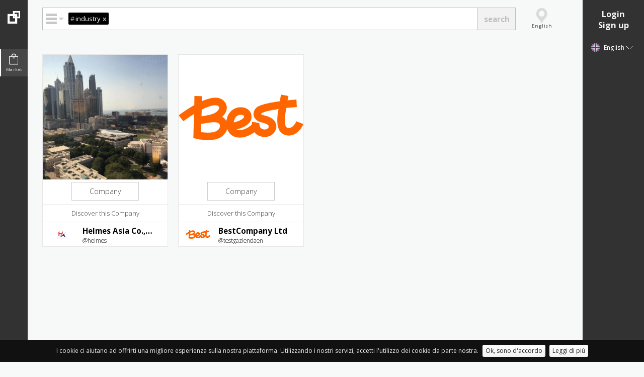

--- FILE ---
content_type: text/html;charset=UTF-8
request_url: https://market.giobby.com/?areasFilter=industry&tags=industry
body_size: 10777
content:
<?xml version="1.0" encoding="UTF-8"?>
<!DOCTYPE html>
<html xmlns="http://www.w3.org/1999/xhtml" lang="en"><head id="commonPageHead">
        <meta id="viewport" name="viewport" content="width=device-width, initial-scale=1.0" />
        <meta http-equiv="X-UA-Compatible" content="IE=edge,chrome=1" /> 
        <meta charset="utf-8" />
        <meta property="fb:admins" content="100001660337961" />
        <meta property="og:site_name" content="giobby.com" />
        <title>Marketplace: products, services, companies, eCommerce showroom, and more</title>
                <meta name="description" content="Browse Ads of products, services, companies and showrooms. Use comments and ratings to make good purchases. Search customers and suppliers for your business" />
                <meta name="keywords" content="agriculture, automotive, body and health, building, consultancy and expertise, electronics and IT, fashion, food and beverages, free time, furniture, green economy, industry, jewels and accessories, organizations and no profit, restaurants and clubs, services, travels, marketplace, eCommerce, social, B2B, B2C" />
                <meta property="og:title" content="Marketplace: products, services, companies, eCommerce showroom, and more" />
                <meta property="og:image" content="http://marketplace.giobby.com/index_files/droppedImage_22.png" />
                <meta property="og:description" content="Browse Ads of products, services, companies and showrooms. Use comments and ratings to make good purchases. Search customers and suppliers for your business" />
                <meta property="og:url" content="https://market.giobby.com" />
                <meta property="og:type" content="company" />
        <link rel="shortcut icon" type="image/x-icon" href="/GiobbyMarket/favicon.ico" />
        <link rel="apple-touch-icon" href="/GiobbyMarket/javax.faces.resource/giobbyTablet.png.xhtml?ln=images/giobby.baselayout/logo" />
        <link rel="apple-touch-icon-precomposed" href="/GiobbyMarket/javax.faces.resource/giobbyTablet.png.xhtml?ln=images/giobby.baselayout/logo" /><script type="text/javascript" src="/GiobbyMarket/javax.faces.resource/jquery.compat-script.js.xhtml?ln=js/jquery.ui&amp;rv=GiobbyMarket5.53.23"></script><script type="text/javascript" src="/GiobbyMarket/javax.faces.resource/jquery.plugin-script.js.xhtml?ln=js/jquery.plugin&amp;rv=GiobbyMarket5.53.23"></script><script type="text/javascript" src="/GiobbyMarket/javax.faces.resource/giobby.baselayout-script.js.xhtml?ln=js/giobby.baselayout&amp;rv=GiobbyMarket5.53.23"></script>
        
        <script type="text/javascript" src="https://app.giobby.com/html/js/tinymce/tinymce.min.js"></script><script type="text/javascript" src="/GiobbyMarket/javax.faces.resource/jquery.ui.datepicker-en.js.xhtml?ln=js/jquery.ui/i18n&amp;rv=GiobbyMarket5.53.23"></script><script type="text/javascript" src="/GiobbyMarket/javax.faces.resource/jquery-ui-timepicker-en.js.xhtml?ln=js/jquery.ui/i18n/timepicker&amp;rv=GiobbyMarket5.53.23"></script><script type="text/javascript" src="/GiobbyMarket/javax.faces.resource/giobby.zendeskChatWidget.js.xhtml?ln=js/giobby.baselayout&amp;rv=GiobbyMarket5.53.23"></script>
        
        <script type="text/javascript">
            setJSGLang('jsListErr', 'Error occurred while loading the page. Please try to load again. In case the problem persist please contact our Customer Care.');
            setJSGLang('jsFindNoRes', 'No results');
        </script><link type="text/css" rel="stylesheet" href="/GiobbyMarket/javax.faces.resource/giobby.baselayout-style.css.xhtml?ln=css/giobby.baselayout&amp;rv=GiobbyMarket5.53.23" /><link type="text/css" rel="stylesheet" href="/GiobbyMarket/javax.faces.resource/jquery.themes.smoothness-style.css.xhtml?ln=css/jquery.themes/smoothness&amp;rv=GiobbyMarket5.53.23" /><link type="text/css" rel="stylesheet" href="/GiobbyMarket/javax.faces.resource/jquery.plugin-style.css.xhtml?ln=css/jquery.plugin&amp;rv=GiobbyMarket5.53.23" /><script type="text/javascript" src="/GiobbyMarket/javax.faces.resource/jsf.js.xhtml?ln=javax.faces&amp;rv=GiobbyMarket5.53.23"></script><link type="text/css" rel="stylesheet" href="/GiobbyMarket/javax.faces.resource/favorites.css.xhtml?ln=css/giobby.features/marketplace&amp;rv=GiobbyMarket5.53.23" /><script type="text/javascript" src="/GiobbyMarket/javax.faces.resource/giobby.favorites.js.xhtml?ln=js/giobby.features/marketplace&amp;rv=GiobbyMarket5.53.23"></script><link type="text/css" rel="stylesheet" href="/GiobbyMarket/javax.faces.resource/marketplace.css.xhtml?ln=css/giobby.features/marketplace&amp;rv=GiobbyMarket5.53.23" /><link type="text/css" rel="stylesheet" href="/GiobbyMarket/javax.faces.resource/post.template.css.xhtml?ln=css/giobby.baselayout&amp;rv=GiobbyMarket5.53.23" /><script type="text/javascript" src="/GiobbyMarket/javax.faces.resource/jquery.infinitescroll.js.xhtml?ln=js/jquery.plugin&amp;rv=GiobbyMarket5.53.23"></script><script type="text/javascript" src="/GiobbyMarket/javax.faces.resource/giobby.market.js.xhtml?ln=js/giobby.features/marketplace&amp;rv=GiobbyMarket5.53.23"></script><link type="text/css" rel="stylesheet" href="/GiobbyMarket/javax.faces.resource/giobbysearchbar.css.xhtml?ln=css/giobby.features/marketplace&amp;rv=GiobbyMarket5.53.23" /><script type="text/javascript" src="/GiobbyMarket/javax.faces.resource/searchautocomplete.js.xhtml?ln=js/giobby.features/marketplace&amp;rv=GiobbyMarket5.53.23"></script><link type="text/css" rel="stylesheet" href="/GiobbyMarket/javax.faces.resource/geofindpopup.css.xhtml?ln=css/giobby.features/marketplace&amp;rv=GiobbyMarket5.53.23" /><link type="text/css" rel="stylesheet" href="/GiobbyMarket/javax.faces.resource/marketbase.css.xhtml?ln=css/giobby.features/marketplace&amp;rv=GiobbyMarket5.53.23" /></head><body class="notifyBar-push" onload="window.onbeforeunload = null;" onunload="disposeWindowActionPerform('/GiobbyMarket');">
<form id="htmlForm1" name="htmlForm1" method="post" action="/GiobbyMarket/Market.xhtml" enctype="application/x-www-form-urlencoded">
<input type="hidden" name="htmlForm1" value="htmlForm1" />
<span class="userLanguage" style="display: none;">EN</span><div id="htmlForm1:pnlWrapperLayout" style="height: 100%;width: 100%;"><div class="headerBarBase"><div id="htmlForm1:pnlRootHeaderBar" class="sbcolor headerBarBase headerBar"><div id="htmlForm1:pnlRootHeaderBarContainer" style="width:100%;height:100%;">
                            <table cellpadding="0" cellspacing="0" style="width:100%;height:100%;table-layout: fixed;" class="">
                                <tr>
                                    <td style="height:100%;vertical-align: middle;text-align: left;width: 30%"><a href="#" rel="nofollow" style="width: 100%;display:block;margin-left: 7px;" onclick="jsf.util.chain(this,event,'toggleMainSidebar();                                                 toggleSocialMenu(true);                                                 return false;','mojarra.jsfcljs(document.getElementById(\'htmlForm1\'),{\'htmlForm1:j_idt20\':\'htmlForm1:j_idt20\'},\'\')');return false"><img src="/GiobbyMarket/javax.faces.resource/menuHamburgerArrow_gray.png.xhtml?ln=images/giobby.baselayout/component&amp;rv=GiobbyMarket5.53.23" onmouseout="changeImageToJSFImgSrc(this, 'menuHamburgerArrow_gray.png');" onmouseover="changeImageToJSFImgSrc(this, 'menuHamburgeArrow_lightgray.png');" style="vertical-align: middle" /></a>
                                    </td>
                                    <td style="height:100%;vertical-align: middle;text-align: center; width: 40%"><a href="http://www.giobby.com" rel="nofollow" style="width: 100%;display:block;" target="_blank"><img src="/GiobbyMarket/javax.faces.resource/giobbyLogo.png.xhtml?ln=images/giobby.baselayout/logo&amp;rv=GiobbyMarket5.53.23" style="width:58px;height: auto;" /></a>
                                    </td>
                                    <td style="height:100%;vertical-align: middle;width: 30%;text-align: right;padding-right: 15px;"><a href="#" rel="nofollow" style="width: 100%;display:block;" onclick="jsf.util.chain(this,event,'toggleActionSidebar();                                                                  return false;','mojarra.jsfcljs(document.getElementById(\'htmlForm1\'),{\'htmlForm1:j_idt26\':\'htmlForm1:j_idt26\'},\'\')');return false" class="cmdLnkClear"><span class="giobbyFont std19_dynamicResizeFont" style="color:#3cd5fd">azioni</span><img src="/GiobbyMarket/javax.faces.resource/down_blue.png.xhtml?ln=images/giobby.baselayout/flatIconset&amp;rv=GiobbyMarket5.53.23" style="width: 17px;height: auto;margin-left: 3px;" /></a>
                                    </td>
                                </tr>
                            </table></div></div></div><div id="htmlForm1:pnlRootMainSidebar" class="sbcolor gmainsb hideClass4MainSideBar"><div class="mainsbRootPnl"><div class="mainsbviewTop"><div id="htmlForm1:pnlGiobbyLogo" class="mainsbGiobbyLogo"><a href="http://www.giobby.com" rel="nofollow" style="width: 100%; display: block; padding-top: 22px;" title="91" target="_blank"><img id="htmlForm1:icologog" src="/GiobbyMarket/javax.faces.resource/giobby_white.png.xhtml?ln=images/giobby.baselayout/logo&amp;rv=GiobbyMarket5.53.23" style="display: block; margin: auto;" class="imgMainSb" /></a></div><div id="htmlForm1:pnlLnkConnect" class="mainsbswitchApp mainsbswitchAppOn"><a href="https://market.giobby.com" onmouseout="changeImgBrightness('img_connect', false);" onmouseover="changeImgBrightness('img_connect', true);" rel="nofollow" title="Go to the Marketplace" target="_self" class="stdGiobbyLnkGtW cmdLnkMainsb"><img id="htmlForm1:img_connect" src="/GiobbyMarket/javax.faces.resource/market_white.png.xhtml?ln=images/giobby.baselayout/flatIconset&amp;rv=GiobbyMarket5.53.23" class="imgSmallMainSb" /><span class="std7_dynamicResizeFont" style="color: #fff;display: block;">Market</span></a></div></div></div></div><div id="htmlForm1:pnlRootActionSidebar" class="sbcolor scrollBarYPlugin gactionsb hideClass4ActionSideBar"><div id="htmlForm1:pnlGroupActionsbRootPnl" class="actionsbRootPnl actionsbRootPnlHeight"><div id="htmlForm1:pnlGroupActionsbPanelsAlignTop" class="actionsbPanelsAlignTop">

            <style>
                .hideLabelLang{
                    display:none!important
                }

                .listLangStyle{
                    padding-top: 3px!important;
                }

                
                .imgLangF{
                    width: 17px;
                    height: auto;
                    vertical-align: middle
                }

                .comboLangSel{
                    width:96px;
                }

                .comboLangSelOpen{
                    border: 1px solid #747474;
                    border-bottom: 0px solid #747474;
                }

                .popupComboLang{
                    width: 96px;
                    margin-left: -1px;
                    margin-top: 3px;
                    overflow: scroll;
                    background-color: #3E3E3E;
                    border: 1px solid #747474;
                    border-top: 0px solid #747474;
                }

                .comboLangReg{
                    color: #ffffff;
                    text-decoration: none!important;
                    padding-left: 4px
                }

                .comboLangReg table tbody tr td span{
                    color: #ffffff;
                    text-decoration: none!important;
                }

                .comboLangReg :hover{
                    color: #f2f2f2;
                    text-decoration: none!important;
                }

                .comboLangReg:hover table tbody tr td span{
                    color: #f2f2f2;
                    text-decoration: none!important;
                }

                .comboLangReg2{
                    color: #ffffff;
                    text-decoration: none!important;
                }

                .comboLangReg2 div div span{
                    color: #ffffff;
                    text-decoration: none!important;
                }

                .comboLangReg2:hover{
                    color: #000000;
                    text-decoration: none!important;
                    background-color: #ffffff
                }

                .comboLangReg2:hover div div span{
                    color: #000000;
                    text-decoration: none!important;
                }

                .arrow1 {
                    -webkit-appearance: none;
                    background: transparent;
                    border: 0;
                    outline:0;
                    cursor: pointer;
                }

                .arrow1:hover path,
                .arrow1:focus path {
                    stroke-width: 2;
                }

                .arrow1:active path {
                    stroke-width: 2;
                    transition: all 100ms ease-in-out;
                }
            </style>
            <script>
                function openComboLang(event) {
                    if (event.stopPropagation) {
                        event.stopPropagation();
                    }
                    closeDivPopup();
                    var pnlGrpSelectLanguage = getElementByFinalID('pnlGrpSelectLanguage', 'div');
                    jQuery(pnlGrpSelectLanguage).addClass('comboLangSelOpen');

                    var popupSelectLanguage = getElementByFinalID('popupSelectLanguage', 'div');
                    showDivPopupElement(popupSelectLanguage, true);
                    //sovrascirvo la close ,,per rimettere il bordo a zero
                    var form = document.getElementById('htmlForm1');
                    justClickShowDivPopup = false;
                    form.onclick = function () {
                        closeDivPopup();
                        var pnlGrpSelectLanguage = getElementByFinalID('pnlGrpSelectLanguage', 'div');
                        jQuery(pnlGrpSelectLanguage).removeClass('comboLangSelOpen');
                    };
                }

                function comboLangEffect(overOut) {
                    var elemSvgPath = getElementByFinalID('comboLangSvgP', 'path');
                    if (overOut === 'OVER') {
                        jQuery(elemSvgPath).attr('stroke-width', 2);
                    } else if (overOut === 'OUT') {
                        jQuery(elemSvgPath).attr('stroke-width', 1);
                    }
                }
            </script><div id="htmlForm1:pnlRootUserAccountPanel" class="pnlRootUserAccountPanel"><a href="#" rel="nofollow" style="display:table;margin-left: auto;margin-right: auto;" onclick="jsf.util.chain(this,event,'openGiobbyLoginPopup();                             return false;','mojarra.jsfcljs(document.getElementById(\'htmlForm1\'),{\'htmlForm1:j_idt64\':\'htmlForm1:j_idt64\'},\'\')');return false" class="linkPopupLogin"><span class="std15_dynamicResizeFont">Login<br/>Sign up</span></a><div id="htmlForm1:pnlGroupTopBarLanguage" style="display:table;margin-left: auto;margin-right: auto;margin-top:20px;"><div id="htmlForm1:pnlGrdLanguage"><div id="htmlForm1:pnlGrpSelectLanguage" class="comboLangSel" style="position:relative;padding-top: 3px;                                            padding-bottom: 3px;"><a id="htmlForm1:cmdLinkSelectLanguage" href="#" onmouseout="comboLangEffect('OUT');" onmouseover="comboLangEffect('OVER');" rel="nofollow" style="display: block;" type="button" onclick="jsf.util.chain(this,event,'openComboLang(event);                                                            return false;','mojarra.ab(this,event,\'action\',0,\'htmlForm1:popupSelectLanguage\')');return false" class="comboLangReg std12_dynamicResizeFont"><table cellpadding="0" cellspacing="0">
<tbody>
<tr>
<td><img src="/GiobbyMarket/javax.faces.resource/england_flag.png.xhtml?ln=images/giobby.baselayout/flatIconset&amp;rv=GiobbyMarket5.53.23" class="imgLangF" /></td>
<td><span class="std11_dynamicResizeFont" style="white-space: nowrap;display:block;margin-left: 8px;margin-top: 2px;">English</span></td>
<td><div class="arrow1" style="margin-left: 3px;margin-bottom: 2px;">
                                                <svg id="comboLangSvg" width="18" height="7" style="transform: none!important;" preserveAspectRatio="none">
                                                    <path id="comboLangSvgP" d="M0,0 L7,7 L14,0" fill="transparent" stroke="white" stroke-width="1"></path>
                                                </svg></div></td>
</tr>
</tbody>
</table>
</a><div id="htmlForm1:popupSelectLanguage" class="ppLangPos popupComboLang popupPositioned standardMenuPopupHidden" style="position:absolute;padding-bottom: 0px;"><a id="htmlForm1:j_idt72" href="#" rel="nofollow" style="display: block;width: 100%;" onclick="mojarra.ab(this,event,'action','htmlForm1:pnlGrpSelectLanguage','htmlForm1:pnlGrpSelectLanguage');return false" class="comboLangReg2 std11_dynamicResizeFont"><div style="width:calc(100% - 8px);padding-left: 4px;padding-top:8px;padding-bottom:8px;background-color: transparent"><div style="display: inline-block"><img src="/GiobbyMarket/javax.faces.resource/bulgary_flag.png.xhtml?ln=images/giobby.baselayout/flatIconset&amp;rv=GiobbyMarket5.53.23" class="imgLangF" /></div><div style="display: inline-block;margin-left: 8px;"><span class="std11_dynamicResizeFont" style="white-space: nowrap;display:block;">Bulgarian</span></div></div></a><a id="htmlForm1:j_idt78" href="#" rel="nofollow" style="display: block;width: 100%;" onclick="mojarra.ab(this,event,'action','htmlForm1:pnlGrpSelectLanguage','htmlForm1:pnlGrpSelectLanguage');return false" class="comboLangReg2 std11_dynamicResizeFont"><div style="width:calc(100% - 8px);padding-left: 4px;padding-top:8px;padding-bottom:8px;background-color: transparent"><div style="display: inline-block"><img src="/GiobbyMarket/javax.faces.resource/england_flag.png.xhtml?ln=images/giobby.baselayout/flatIconset&amp;rv=GiobbyMarket5.53.23" class="imgLangF" /></div><div style="display: inline-block;margin-left: 8px;"><span class="std11_dynamicResizeFont" style="white-space: nowrap;display:block;">English</span></div></div></a><a id="htmlForm1:j_idt84" href="#" rel="nofollow" style="display: block;width: 100%;" onclick="mojarra.ab(this,event,'action','htmlForm1:pnlGrpSelectLanguage','htmlForm1:pnlGrpSelectLanguage');return false" class="comboLangReg2 std11_dynamicResizeFont"><div style="width:calc(100% - 8px);padding-left: 4px;padding-top:8px;padding-bottom:8px;background-color: transparent"><div style="display: inline-block"><img src="/GiobbyMarket/javax.faces.resource/italian_flag.png.xhtml?ln=images/giobby.baselayout/flatIconset&amp;rv=GiobbyMarket5.53.23" class="imgLangF" /></div><div style="display: inline-block;margin-left: 8px;"><span class="std11_dynamicResizeFont" style="white-space: nowrap;display:block;">Italian</span></div></div></a><a id="htmlForm1:j_idt90" href="#" rel="nofollow" style="display: block;width: 100%;" onclick="mojarra.ab(this,event,'action','htmlForm1:pnlGrpSelectLanguage','htmlForm1:pnlGrpSelectLanguage');return false" class="comboLangReg2 std11_dynamicResizeFont"><div style="width:calc(100% - 8px);padding-left: 4px;padding-top:8px;padding-bottom:8px;background-color: transparent"><div style="display: inline-block"><img src="/GiobbyMarket/javax.faces.resource/spain_flag.png.xhtml?ln=images/giobby.baselayout/flatIconset&amp;rv=GiobbyMarket5.53.23" class="imgLangF" /></div><div style="display: inline-block;margin-left: 8px;"><span class="std11_dynamicResizeFont" style="white-space: nowrap;display:block;">Spanish</span></div></div></a></div></div></div></div>


                <div style="position: fixed; z-index: 100;">
                </div></div><div id="htmlForm1:pnlGroupButtonAlignTop"></div><div id="htmlForm1:pnlGroupButtonAlignTop_Custom" style="width:100%;"></div></div>
                <a id="anchorForGiobbyTour"></a><div id="htmlForm1:pnlGroupButtonAlignMiddle" class="buttonAlignMiddle"></div><div id="htmlForm1:pnlGroupActionsbPanelsAlignBottom" class="buttonAlignBottom"><div id="htmlForm1:pnlGroupButtonAlignBottom"></div><div id="htmlForm1:pnlGroupButtonAlignBottom_Custom" style="width:100%;"></div><div id="htmlForm1:openAiAssistantPopup" style="display: none; position: fixed; z-index: 100; left: auto; width: 400px; background-color: #515151; border: 1px solid rgb(217,217,217); box-shadow: 2px 2px 5px #A0A0A0;"><div id="htmlForm1:openAiAssistantPopupCnt"><table cellpadding="0" cellspacing="0" style="padding: 5px;" width="100%">
<tbody>
<tr>
<td class="gcRalign"><a href="#" rel="nofollow" style="width: 15px;" onclick="jsf.util.chain(this,event,'closeOpenAiAssistantPopup();','mojarra.jsfcljs(document.getElementById(\'htmlForm1\'),{\'htmlForm1:j_idt149\':\'htmlForm1:j_idt149\'},\'\')');return false"><img src="/GiobbyMarket/javax.faces.resource/close_white.png.xhtml?ln=images/giobby.baselayout/flatIconset&amp;rv=GiobbyMarket5.53.23" style="width: 10px; height: auto;" /></a></td>
</tr>
</tbody>
</table>
<div style="height: 150px; overflow-y: auto; padding: 5px;"><span style="display: block; word-break: break-word; color: white;"></span></div></div></div><div id="htmlForm1:pnlFavoritesButton" style="width:100%;"><div id="htmlForm1:pnlRootFav_gadf" class="pnlGroupButtonFavorites">
                <div style="border-top: 1px solid #404040;height: 1px;margin-top: 5px;margin-bottom: 8px"></div>
                <table id="tbl_azslp" cellpadding="0" cellspacing="0" style="width:100%;table-layout: fixed">
                    <tr>
                        <td style="text-align: center;width:30%;"><div id="htmlForm1:pan_addFavoritesShot"><a id="htmlForm1:btn_addFavoritesShot" href="#" onmouseout="changeImgBrightness('imgFav_land', false);" onmouseover="changeImgBrightness('imgFav_land', true);" rel="nofollow" style="display:block;text-decoration: none!important;" title="Add to favorites" onclick="mojarra.ab(this,event,'action',0,'htmlForm1:commonPopup1:commonPopup1ContentRoot htmlForm1:commonPopup1:panelPopupHeader htmlForm1:pan_addFavoritesShot');return false">
                                    <div style="display: block;text-align:center;width:100%;"><img id="htmlForm1:imgFav_land" src="/GiobbyMarket/javax.faces.resource/star_lightgray.png.xhtml?ln=images/giobby.baselayout/flatIconset&amp;rv=GiobbyMarket5.53.23" class="imgButtonFavorites" />
                                    </div></a></div>
                        </td>
                        <td style="text-align: left;overflow: hidden;"><a id="htmlForm1:btn_sddsd" href="#" rel="nofollow" style="display:block;text-decoration: none!important;" title="Manage Bookmarks" onclick="jsf.util.chain(this,event,'showSpin(\'box\', 200, 50);','mojarra.ab(this,event,\'action\',\'@this\',\'htmlForm1:commonPopup1:commonPopup1\')');return false" class="stdGiobbyLnkWhite"><span class="labelButtonFavorites  std13_dynamicResizeFont">Favourites</span></a>
                        </td>
                    </tr>
                </table></div></div></div></div></div><div id="htmlForm1:pnlRootCentralContentContainerFullWidth"></div><div id="htmlForm1:pnlRootCentralContentContainer" class="centralContentContainer"><div id="htmlForm1:pnlRootDynamicCentralContent" class="pnlRootCentralCntBase pnlRootCentralCnt pnlRootCentralCntDim"><div style="width:100%;">
              
     <script type="text/javascript">
            setJSGLang('KmTo', '{number} km of...');
            setJSGLang('MlTo', '{number} miles from...');
        </script><div class="titleHeaderDoc"><div id="htmlForm1:gsbPnlGrpMain" class="titleHeaderDocFixedDiv giobbyMarketSearchBar pnlRootCentralCntDim " style=""><div style="width:100%;background-color: #fff;"><table id="htmlForm1:panelGridFindContainer" class="panelGridFindContainer panelGridFindContainerCommonClass" cellpadding="0" cellspacing="0">
<tbody>
<tr class="searchrow1">
<td class="searchcol1"><table id="htmlForm1:pnlGrdRootSearc" class="pnlGrdRootSearch" cellpadding="0" cellspacing="0" style="width:100%;height:45px;border: 1px solid #BFBFBF;background-color: #fff;">
<tbody>
<tr>
<td class="searchbox1"><div id="htmlForm1:gridintsearch_sdg" style="border-spacing:0px;position:relative;display: -moz-box;margin-left: auto;margin-right: auto;">
                                    <div onclick="openPopupSearchOption(event);;                                             return false;" onmouseover="onOverOutSearchOptionBtn(this, 'OVER');" onmouseout="onOverOutSearchOptionBtn(this, 'OUT');" id="btnOpenPopup_affrf" style="white-space:nowrap;display: block;overflow: hidden;max-width:200px;line-height:18px;cursor: pointer" class="linkOpenSeriesAccountCode">

                                        <table id="tbl_Opt_find" cellpadding="0" cellspacing="0" style="">
                                            <tr>
                                                <td style="text-align: center; padding-left: 3px;">
                                                    <div style=" "><img id="htmlForm1:imgsel_dd" src="/GiobbyMarket/javax.faces.resource/menuHamburgerArrow_gray.png.xhtml?ln=images/giobby.baselayout/component&amp;rv=GiobbyMarket5.53.23" style="width:40px;height:auto;opacity: 0.45;display:inline-block;float:left;" class="btnSearchOptionImage" />
                                                    </div>
                                                </td>
                                                <td style="text-align: center;">
                                                    <div class="entryDivSearchOption" style="">

                                                    </div>
                                                </td>
                                            </tr>
                                        </table>

                                    </div></div></td>
<td class="searchbox2"><div style="width:2px;height:30px;"></div></td>
<td class="searchbox3"><div id="htmlForm1:inputSearchArea_root" class="inputSearchArea_root" style="">

                                    <div class="inpSearchTag" style="float:left;">
                                    </div>

                                    <div class="inpSearchArea_rootInp" style="float:left;width:100%;"><input id="htmlForm1:textFieldSearch" type="text" name="htmlForm1:textFieldSearch" value="" class="inputSearch std15_dynamicResizeFont" onkeyup="onkeyupForEnterKey(event, 'cmdButtonSearch');" style="width:91%;outline: none;" tabindex="1" title="Leave empty to search all" /><span id="htmlForm1:textFieldSearchQuestionMsg" style="display: none">Type here to search...</span>
                                    </div></div></td>
<td class="searchbox4"><a id="htmlForm1:cmdButtonSearch" href="#" rel="nofollow" style="outline: none;" tabindex="2" onclick="jsf.util.chain(this,event,'buttonSearchByInput_Click(event,this,true);return false;','mojarra.ab(this,event,\'action\',\'htmlForm1:textFieldSearch\',0)');return false" class="gsbSearchButton">
                                    <span id="spanXYK" style="outline: none;" class="std14_dynamicResizeFont">search</span></a></td>
</tr>
</tbody>
</table>
</td>
<td class="searchcol2"><a id="htmlForm1:lnkOpenPopupGeoLocal" href="#" rel="nofollow" onclick="jsf.util.chain(this,event,'openGeoFindPopup(\'geoFindPopup\');','mojarra.ab(this,event,\'action\',0,\'htmlForm1:dynamicCodePanel\')');return false" class="lnkOpenPopupGeoLoc">
                                <div><img id="htmlForm1:imgsel_feetyyy" src="/GiobbyMarket/javax.faces.resource/localization_lightgray.png.xhtml?ln=images/giobby.baselayout/flatIconset&amp;rv=GiobbyMarket5.53.23" style="height: 30px;" class="imgBtnOpPupupGeoFind" />
                                </div><span id="htmlForm1:currentSearchLanguageLabel" class="geoLocLabelLang std9_dynamicResizeFont" style="white-space: nowrap;display:block;">English</span><span id="htmlForm1:txt_kfg7u" class="geoLocLabelPlace std9_dynamicResizeFont" style="white-space: nowrap;display:block;margin-top:1px;"></span></a></td>
</tr>
</tbody>
</table>
<input id="htmlForm1:selLang4GiobbySearch" type="hidden" name="htmlForm1:selLang4GiobbySearch" value="EN" /><div id="htmlForm1:popupAutocompleteSearch" class="popupAutocompleteSearch" style="position:absolute;display:none;min-height: 100px;"></div></div></div></div>
            <script type="text/javascript">
                setJSGLang('geoLocJs_2', 'Loading...');
            </script><script type="text/javascript" src="/GiobbyMarket/javax.faces.resource/giobby.geofindpopup.js.xhtml?ln=js/giobby.features/marketplace&amp;rv=GiobbyMarket5.53.23"></script><div id="htmlForm1:geoFindPopup:geoFindPopup" class="panelPopupComponentBorder   " style="display:none;background-color: #ffffff!important;;position:absolute;;width:75%;max-width:1100px;">
                <div class="panelPopupWrapper" onmouseover="popupDraggableFix('geoFindPopup');"><div id="htmlForm1:geoFindPopup:panelPopupHeader" class="panelPopupHeader"><table class="panelPopupHTable" cellpadding="0" cellspacing="0">
<tbody>
<tr>
<td class="panelPopupHTableCol1"><span id="htmlForm1:geoFindPopup:outTxtgeoFindPopupHeaderTitle" class="std18_dynamicResizeFont panelPopupTitleText">Filter by Geolocation</span></td>
<td class="panelPopupHTableCol2"><a id="htmlForm1:geoFindPopup:j_idt223" href="#" rel="nofollow" style="display: table;margin-left: auto;" onclick="jsf.util.chain(this,event,'closeGiobbyPanelPopup(\'geoFindPopup\');','mojarra.ab(this,event,\'action\',0,\'htmlForm1:geoFindPopup:panelPopupHeader\')');return false" class="cmdLnkClear"><span class="std38_dynamicResizeFont panelPopupClose">×</span></a></td>
</tr>
</tbody>
</table>
</div><div id="htmlForm1:geoFindPopup:panelPopupContent" class="panelPopupContent " style="min-height: 340px;"><div class="contentPopupGeoFind" style="">

                        <table id="tbl_gsgg" cellpadding="0" cellspacing="0" style="width: 100%;table-layout: fixed;margin-top: 7px;">
                            <tr style="">
                                <td style="border: 1px solid #cccccc;width: 85%"><input placeholder="Enter a nation, city or an address" id="htmlForm1:geoFindPopup:textFieldSearchGeo" type="text" name="htmlForm1:geoFindPopup:textFieldSearchGeo" class="inputSearchGeo std13_dynamicResizeFont" onkeyup="onkeyupForEnterKey(event, 'cmdButtonSearch_geo');" style="" />

                                </td>
                                <td style="background-color: #d9d9d9;width: 15%;max-width:120px;min-width:50px;  text-align: center;vertical-align: middle"><a id="htmlForm1:geoFindPopup:cmdButtonSearch_geo" href="#" rel="nofollow" style="outline: none;display:table;width: 100%;padding:0px!important;" tabindex="2" onclick="jsf.util.chain(this,event,'setLocationFromAddressText();                     return false;','mojarra.ab(this,event,\'action\',0,0)');return false" class="gsbSearchButton">
                                        <span id="spanXYK_geo" style="outline: none;color:#808080" class="std13_dynamicResizeFont">Geolocalize position</span></a>

                                </td>

                            </tr>
                        </table>
                        <table id="tbl_dfggo" cellpadding="0" cellspacing="0" style="width: 100%;table-layout: fixed;margin-top:6px;">
                            <tr>
                                <td class="mTblC1"><span class="cntOptGeoF_hideMsg std13_dynamicResizeFont"></span>


                                    <div class="cntOptGeoF" style="display: none;width:100%;overflow-y: auto">

                                        <div class="cntOptGeoF_t1" style="width:100%;">

                                            <table class="tblOptRow" cellpadding="0" cellspacing="0" style="width:100%;">
                                                <tr style="">
                                                    <td class="optGeoF_c1" style="vertical-align: top" onclick="changeOptionGeoFind(1);" onmouseover="overBtnOptionGeoFind('OVER', this, 1);" onmouseout="overBtnOptionGeoFind('OUT', this, 1);">
                                                        <div style=" "><img src="/GiobbyMarket/javax.faces.resource/position_black.png.xhtml?ln=images/giobby.baselayout/flatIconset&amp;rv=GiobbyMarket5.53.23" class="imgRadioOptGeoFind" />
                                                        </div>
                                                    </td>
                                                    <td class="optGeoF_c2" style="vertical-align: top">

                                                        <div onclick="changeOptionGeoFind(1);" onmouseover="overBtnOptionGeoFind('OVER', this, 1);" onmouseout="overBtnOptionGeoFind('OUT', this, 1);"><span class="geoFindLabel0 std13_dynamicResizeFont" style="">Search near to:</span><span class="geoFindLabel1 std13_dynamicResizeFont" style="">Current address</span>

                                                        </div><span class="std12_dynamicResizeFont" style="display: table;margin-top:7px;">Point of Sale in the area of:</span>


                                                        <div style="margin-top:6px;" id="areaSlider"></div>

                                                        <div style="display: table;margin-top: 6px;"><span id="htmlForm1:geoFindPopup:areaSliderAmount" class="areaSliderAmount std12_dynamicResizeFont" style="float:left;font-weight: bold;"></span><span class="areaSliderAmountUM std12_dynamicResizeFont" style="float:left;margin-left: 4px;font-weight: bold;">Km</span>

                                                        </div>


                                                    </td>
                                                </tr>
                                            </table>

                                        </div>

                                        <div class="cntOptGeoF_t2">

                                            <table class="tblOptRow" cellpadding="0" cellspacing="0" onclick="changeOptionGeoFind(2);" onmouseover="overBtnOptionGeoFind('OVER', this, 2);" onmouseout="overBtnOptionGeoFind('OUT', this, 2);">
                                                <tr style="">
                                                    <td class="optGeoF_c1">
                                                        <div style=" "><img src="/GiobbyMarket/javax.faces.resource/position_black.png.xhtml?ln=images/giobby.baselayout/flatIconset&amp;rv=GiobbyMarket5.53.23" class="imgRadioOptGeoFind" />
                                                        </div>
                                                    </td>
                                                    <td class="optGeoF_c2"><span class="optGeoFindLabel std13_dynamicResizeFont"></span>
                                                    </td>
                                                </tr>
                                            </table>

                                        </div>

                                        <div class="cntOptGeoF_t3">
                                            <table class="tblOptRow" cellpadding="0" cellspacing="0" onclick="changeOptionGeoFind(3);" onmouseover="overBtnOptionGeoFind('OVER', this, 3);" onmouseout="overBtnOptionGeoFind('OUT', this, 3);">
                                                <tr style="">
                                                    <td class="optGeoF_c1">
                                                        <div style=" "><img src="/GiobbyMarket/javax.faces.resource/position_black.png.xhtml?ln=images/giobby.baselayout/flatIconset&amp;rv=GiobbyMarket5.53.23" class="imgRadioOptGeoFind" />
                                                        </div>
                                                    </td>
                                                    <td class="optGeoF_c2"><span class="optGeoFindLabel std13_dynamicResizeFont"></span>
                                                    </td>
                                                </tr>
                                            </table>

                                        </div>

                                        <div class="cntOptGeoF_t4">
                                            <table class="tblOptRow" cellpadding="0" cellspacing="0" onclick="changeOptionGeoFind(4);" onmouseover="overBtnOptionGeoFind('OVER', this, 4);" onmouseout="overBtnOptionGeoFind('OUT', this, 4);">
                                                <tr style="">
                                                    <td class="optGeoF_c1">
                                                        <div style=" "><img src="/GiobbyMarket/javax.faces.resource/position_black.png.xhtml?ln=images/giobby.baselayout/flatIconset&amp;rv=GiobbyMarket5.53.23" class="imgRadioOptGeoFind" />
                                                        </div>
                                                    </td>
                                                    <td class="optGeoF_c2">
                                                        <div><span class="std13_dynamicResizeFont" style="float:left">Search Ads in</span><span class="optGeoFindLabel std13_dynamicResizeFont" style="float:left;margin-left: 7px;"></span>
                                                        </div>

                                                    </td>
                                                </tr>
                                            </table>
                                        </div><div id="htmlForm1:geoFindPopup:pnlGeoPopupDdlLang" style="margin-top: 14px;"><div id="htmlForm1:geoFindPopup:ddlLanguagesGeoPopup:ddlLanguagesGeoPopup" class="selectEffect select--hoshi selectEffect--filled   " style="width: 100%;"><select id="htmlForm1:geoFindPopup:ddlLanguagesGeoPopup:ddlLanguagesGeoPopup_select" name="htmlForm1:geoFindPopup:ddlLanguagesGeoPopup:ddlLanguagesGeoPopup_select" class="selectEffect__field select__field--hoshi  " size="1" onblur="onSelectEffectBlur(this,false, '-1');" onfocus="onSelectEffectFocus(this,false, '-1');" onmouseout="" onmouseover="" style="" tabindex="" onchange="mojarra.ab(this,event,'change',0,'htmlForm1:geoFindPopup:pnlGeoPopupDdlLang')">	<option value="BG">Bulgarian</option>
	<option value="EN" selected="selected">English</option>
	<option value="IT">Italian</option>
	<option value="ES">Spanish</option>
</select>
                <label class="selectEffect__label select__label--hoshi" for="ddlLanguagesGeoPopup_select">
                    <span class="selectEffect__label-content select__label-content--hoshi  ">Ad language </span>
                </label></div></div>

                                        

                                    </div>


                                    <div class="geoFindCntButtons" style="width: 100%;padding-top:20px;height: 100%;"><a id="htmlForm1:geoFindPopup:searchBtnGeoFind" href="#" rel="nofollow" style="display:inherit!important;" onclick="jsf.util.chain(this,event,'searchBtnGeoFind_Click();','mojarra.ab(this,event,\'action\',0,\'htmlForm1:selLang4GiobbySearch htmlForm1:currentSearchLanguageLabel\')');return false" class="giobby4ButtonGreen"><span class="std12_dynamicResizeFont" style="color:#ffffff!important;text-decoration: none!important;">Set filters and Search</span></a><a id="htmlForm1:geoFindPopup:searchBtnGeoFind_clear" href="#" rel="nofollow" style="margin-top:25px;display:inherit!important;" onclick="jsf.util.chain(this,event,'clearBtnGeoFind_Click();','mojarra.ab(this,event,\'action\',0,\'htmlForm1:selLang4GiobbySearch htmlForm1:currentSearchLanguageLabel\')');return false" class="giobby4ButtonGray"><span class="std12_dynamicResizeFont" style="color:#ffffff!important;text-decoration: none!important;">Delete filters</span></a>
                                    </div>

                                </td>
                                <td style="" class="mTblC2"><div id="htmlForm1:geoFindPopup:pnlGroupMap_geofind" class="pnlGroupMap_geofind" style="width: 100%;height: 100%;margin-top: 10px;">

                                        <div id="geo_map_find" style=""></div></div>

                                </td>

                            </tr>
                        </table></div></div>
                </div>
                <div class="panelAttributeValue" modal="true" zindexLevel="0" heightOpacity="false" draggable="true"></div></div>

            <div class="item searchOptionBox" onclick="searchOptionPopupClickInt(event);" style="display:none">
                <div class="searchOptionBoxInt">
                    <table cellpadding="0" cellspacing="0" class="tblRootSTA">
                        <tr>  
                            <td class="tblRootSTA_C1"> 
                                <div>    
                                    <span class="areaTitle giobbyFont areaColorType">Ad type</span> 
                                </div>
                                <div id="pnlWrapTypeOpt">
                                        <a class="postType btnOptSearch unselAreaBtn" typeButton="P" title="Search for a Product" onclick="buttonSearchByArea_Click(event, this, 0);">

                                            <span>Products</span>
                                        </a>
                                        <a class="postType btnOptSearch unselAreaBtn" typeButton="SE" title="Search for a Service" onclick="buttonSearchByArea_Click(event, this, 0);">

                                            <span>Services</span>
                                        </a>
                                        <a class="postType btnOptSearch unselAreaBtn" typeButton="S" title="Search for a Store" onclick="buttonSearchByArea_Click(event, this, 0);">

                                            <span>Showroom</span>
                                        </a>
                                        <a class="postType btnOptSearch unselAreaBtn" typeButton="C" title="Search for a Company" onclick="buttonSearchByArea_Click(event, this, 0);">

                                            <span>Companies</span>
                                        </a>
                                </div> 
                                <div>    
                                    <span class="areaTitle giobbyFont areaColorTrendy">Trendy</span> 
                                </div>
                                <div id="pnlWrapTrendOpt">
                                        <a class="postTrend btnOptSearch unselAreaBtn" typeButton="a" title="Search in the most visited Ads" onclick="buttonSearchByArea_Click(event, this, 1);">
                                            <span>Visited</span>
                                        </a>
                                        <a class="postTrend btnOptSearch unselAreaBtn" typeButton="p" title="Search in most shared Ads" onclick="buttonSearchByArea_Click(event, this, 1);">
                                            <span>Shared</span>
                                        </a>
                                        <a class="postTrend btnOptSearch unselAreaBtn" typeButton="c" title="Search in most commented Ads" onclick="buttonSearchByArea_Click(event, this, 1);">
                                            <span>Commented</span>
                                        </a>
                                </div> 
                            </td> 
                            <td class="tblRootSTA_C2"><span class="areaTitle giobbyFont areaColorMain">Main Category</span>
                                
                                <div id="scrollPanSearchTArea" class="scrollPanSearchTArea">
                                        <a class="postArea btnOptSearch unselAreaBtn" typeButton="agriculture" title="Agri-food production, Fishing, Agricultural Materials" onclick="buttonSearchByArea_Click(event, this, 2);">
                                            <h1>agriculture</h1>
                                        </a>
                                        <a class="postArea btnOptSearch unselAreaBtn" typeButton="automotive" title="Car, motorcycle, boat, Truck" onclick="buttonSearchByArea_Click(event, this, 2);">
                                            <h1>automotive</h1>
                                        </a>
                                        <a class="postArea btnOptSearch unselAreaBtn" typeButton="body and health" title="Body products, body treatments, health, wellness, tattoo and piercing" onclick="buttonSearchByArea_Click(event, this, 2);">
                                            <h1>body and health</h1>
                                        </a>
                                        <a class="postArea btnOptSearch unselAreaBtn" typeButton="building" title="Private and Public housing, Building Material" onclick="buttonSearchByArea_Click(event, this, 2);">
                                            <h1>building</h1>
                                        </a>
                                        <a class="postArea btnOptSearch unselAreaBtn" typeButton="consultancy and expertise" title="Professional, consultant, coach" onclick="buttonSearchByArea_Click(event, this, 2);">
                                            <h1>consultancy and expertise</h1>
                                        </a>
                                        <a class="postArea btnOptSearch unselAreaBtn" typeButton="electronics and IT" title="Electronics, Computers, Telecommunications, Information Technology" onclick="buttonSearchByArea_Click(event, this, 2);">
                                            <h1>electronics and IT</h1>
                                        </a>
                                        <a class="postArea btnOptSearch unselAreaBtn" typeButton="fashion" title="Man, Woman, Child, Accessories" onclick="buttonSearchByArea_Click(event, this, 2);">
                                            <h1>fashion</h1>
                                        </a>
                                        <a class="postArea btnOptSearch unselAreaBtn" typeButton="food and beverages" title="Food, Drink, Agricolture, Floriculture" onclick="buttonSearchByArea_Click(event, this, 2);">
                                            <h1>food and beverages</h1>
                                        </a>
                                        <a class="postArea btnOptSearch unselAreaBtn" typeButton="free time" title="Sports, Fitness, Movies, Music, Books, Health, Wellness" onclick="buttonSearchByArea_Click(event, this, 2);">
                                            <h1>free time</h1>
                                        </a>
                                        <a class="postArea btnOptSearch unselAreaBtn" typeButton="furniture" title="Home, Garden, Furniture" onclick="buttonSearchByArea_Click(event, this, 2);">
                                            <h1>furniture</h1>
                                        </a>
                                        <a class="postArea btnOptSearch unselAreaBtn" typeButton="green economy" title="Green economy, Alternative energies, Thermotechnic" onclick="buttonSearchByArea_Click(event, this, 2);">
                                            <h1>green economy</h1>
                                        </a>
                                        <a class="postArea btnOptSearch unselAreaBtn" typeButton="industry" title="Manufacturing, Transportation, Mechanical, Chemical, Steel, Pharmaceutical, Textile, Leather, Wood, Rubber, Plastics, Clothing and Accessories" onclick="buttonSearchByArea_Click(event, this, 2);">
                                            <h1>industry</h1>
                                        </a>
                                        <a class="postArea btnOptSearch unselAreaBtn" typeButton="jewels and accessories" title="Jewelry, watches, gifts, art, antiques" onclick="buttonSearchByArea_Click(event, this, 2);">
                                            <h1>jewels and accessories</h1>
                                        </a>
                                        <a class="postArea btnOptSearch unselAreaBtn" typeButton="organizations and no profit" title="Trade and Professional Organizations, not for Profit" onclick="buttonSearchByArea_Click(event, this, 2);">
                                            <h1>organizations and no profit</h1>
                                        </a>
                                        <a class="postArea btnOptSearch unselAreaBtn" typeButton="restaurants and clubs" title="Bar, Restaurant, Club, Pub, Wine Bar , Disco, Entertainment" onclick="buttonSearchByArea_Click(event, this, 2);">
                                            <h1>restaurants and clubs</h1>
                                        </a>
                                        <a class="postArea btnOptSearch unselAreaBtn" typeButton="services" title="Professional Services, Consulting, Economics, Finance, Legal, Marketing, Communication, Transportation" onclick="buttonSearchByArea_Click(event, this, 2);">
                                            <h1>services</h1>
                                        </a>
                                        <a class="postArea btnOptSearch unselAreaBtn" typeButton="travels" title="Hotel, B &amp; B, Resort, Travel Packages" onclick="buttonSearchByArea_Click(event, this, 2);">
                                            <h1>travels</h1>
                                        </a>
                                </div>    
                            </td>     
                        </tr>   
                    </table>
                </div>
            </div></div><div class="pnlRootResultMarket">
                    <div id="container" class="postContainer"><span class="noPostFound giobbyFont std18_dynamicResizeFont" style="display: none;">No Ads found</span>
                            <div idpost="3510104.1" class="item postBox"><div class="tmplt1Container"><div class="tmplt1PostImage tmplt1PostImageHoverEffect"><div class="tmplt1PostCmntPpCont"> <div class="tmplt1PostCmntPpContTbl"> <a target=_self href=https://helmes.giobby.com/Company.xhtml?lng=EN class="tmplt1PostDescLnk"><span class="std13_dynamicResizeFont tmplt1TxtPostBody">Trading And Investment Company
Helmes Asia Co. Ltd. is a Company focused on Import & Export and Logistics Activities to support trading and business development. </span></a></div> </div> <div data-ratio=1.33 style="background-image:url(/GiobbyMarket/repoMedia?fileID=6581d0ebc2dc87fc21d82b48&size=P&v=0);background-position:center center;" class="tmplt1PostImageBg tmplt1PostImageBgSizeCover" ></div></div><a target=_self title="Go to the Company Profile" href=https://helmes.giobby.com/Company.xhtml?lng=EN class="tmplt1LnkCS tmplt1LnkCSHoverC"><span class="tmplt1LnkCSText std13_dynamicResizeFont">Company</span></a><div class="tmplt1RowSpace"></div><a target=_self title="Go to the Company Profile" href=https://helmes.giobby.com/Company.xhtml?lng=EN class="tmplt1RowPostDataLnk" ><div style="background-color:transparent" class="tmplt1RowPostData"><span style="color:#414042" class="tmplt1PostOnlyLabelPromo std12_dynamicResizeFont">Discover this Company</span></div></a><div class="tmplt1RowSpace"></div><div class="tmplt1RowCnyInfo"><div class="tmplt1RowCnyLogo"><img src=/GiobbyMarket/repoMedia?fileID=6581cb99c2dc87fc21d82b43&size=PL&v=0/></div><div class="tmplt1RowCnyName "><a target=_self title="Go to the Company Profile" href=https://helmes.giobby.com/Company.xhtml?lng=EN class="tmplt1LnkNick "><div class="tmplt1PostCnyNickCont"><span class="tmplt1PostCnyName std14_dynamicResizeFont">Helmes Asia Co., Ltd.</span><span class="tmplt1PostCnyNick std11_dynamicResizeFont">@helmes</span></div></a></div></div></div>
                            </div>
                            <div idpost="1956102.1" class="item postBox"><div class="tmplt1Container"><div class="tmplt1PostImage tmplt1PostImageHoverEffect"><div class="tmplt1PostCmntPpCont"> <div class="tmplt1PostCmntPpContTbl"> <a target=_self href=https://testgaziendaen.giobby.com/Company.xhtml?lng=EN class="tmplt1PostDescLnk"><span class="std13_dynamicResizeFont tmplt1TxtPostBody">company</span></a></div> </div> <div data-ratio=2.71 style="background-image:url(/GiobbyMarket/repoMedia?fileID=5c3a2bf084aee97c50c9de6e&size=P&v=0);background-position:center center;" class="tmplt1PostImageBg tmplt1PostImageBgSizeContain" ></div></div><a target=_self title="Go to the Company Profile" href=https://testgaziendaen.giobby.com/Company.xhtml?lng=EN class="tmplt1LnkCS tmplt1LnkCSHoverC"><span class="tmplt1LnkCSText std13_dynamicResizeFont">Company</span></a><div class="tmplt1RowSpace"></div><a target=_self title="Go to the Company Profile" href=https://testgaziendaen.giobby.com/Company.xhtml?lng=EN class="tmplt1RowPostDataLnk" ><div style="background-color:transparent" class="tmplt1RowPostData"><span style="color:#414042" class="tmplt1PostOnlyLabelPromo std12_dynamicResizeFont">Discover this Company</span></div></a><div class="tmplt1RowSpace"></div><div class="tmplt1RowCnyInfo"><div class="tmplt1RowCnyLogo"><img src=/GiobbyMarket/repoMedia?fileID=5c3a2bf084aee97c50c9de6e&size=PL&v=0/></div><div class="tmplt1RowCnyName "><a target=_self title="Go to the Company Profile" href=https://testgaziendaen.giobby.com/Company.xhtml?lng=EN class="tmplt1LnkNick "><div class="tmplt1PostCnyNickCont"><span class="tmplt1PostCnyName std14_dynamicResizeFont">BestCompany Ltd</span><span class="tmplt1PostCnyNick std11_dynamicResizeFont">@testgaziendaen</span></div></a></div></div></div>
                            </div>
                    </div>
                    <nav id="page-nav">
                        <a href="GetPost?page=1" rel="nofollow"></a>
                    </nav></div>
                    <script>
                        callMARKETAnalyticsScript();
                    </script></div><div id="htmlForm1:pnlRootPageLayoutLoader"></div></div></div><div id="htmlForm1:commonPopup1:commonPopup1" class="panelPopupComponentBorder   " style="display:none;position:fixed;width:77%;max-width: 800px;">
                <div class="panelPopupWrapper" onmouseover="popupDraggableFix('commonPopup1');"><div id="htmlForm1:commonPopup1:panelPopupHeader" class="panelPopupHeader"><table class="panelPopupHTable" cellpadding="0" cellspacing="0">
<tbody>
<tr>
<td class="panelPopupHTableCol1"><span id="htmlForm1:commonPopup1:outTxtcommonPopup1HeaderTitle" class="std18_dynamicResizeFont panelPopupTitleText"></span></td>
<td class="panelPopupHTableCol2"><a id="htmlForm1:commonPopup1:j_idt377" href="#" rel="nofollow" style="display: table;margin-left: auto;" onclick="jsf.util.chain(this,event,'closeGiobbyPanelPopup(\'commonPopup1\');','mojarra.ab(this,event,\'action\',0,\'htmlForm1:commonPopup1:panelPopupHeader\')');return false" class="cmdLnkClear"><span class="std38_dynamicResizeFont panelPopupClose">×</span></a></td>
</tr>
</tbody>
</table>
</div><div id="htmlForm1:commonPopup1:panelPopupContent" class="panelPopupContent " style=""><div id="htmlForm1:commonPopup1:commonPopup1ContentRoot" style="min-height: 300px;"></div></div>
                </div>
                <div class="panelAttributeValue" modal="true" zindexLevel="0" heightOpacity="false" draggable="true"></div></div><div id="htmlForm1:referralPopup:referralPopup" class="panelPopupComponentBorder  communicationPopup " style="display:none;width: 600px;">
                <div class="panelPopupWrapper" onmouseover="popupDraggableFix('referralPopup');"><div id="htmlForm1:referralPopup:panelPopupHeader" class="panelPopupHeader"><table class="panelPopupHTable" cellpadding="0" cellspacing="0">
<tbody>
<tr>
<td class="panelPopupHTableCol1"><span id="htmlForm1:referralPopup:outTxtreferralPopupHeaderTitle" class="std18_dynamicResizeFont communicationPopupTitle">Referral program</span></td>
<td class="panelPopupHTableCol2"><a id="htmlForm1:referralPopup:j_idt389" href="#" rel="nofollow" style="display: table;margin-left: auto;" onclick="jsf.util.chain(this,event,'closeGiobbyPanelPopup(\'referralPopup\');','mojarra.ab(this,event,\'action\',0,\'htmlForm1:referralPopup:panelPopupHeader\')');return false" class="cmdLnkClear"><span class="std38_dynamicResizeFont panelPopupClose">×</span></a></td>
</tr>
</tbody>
</table>
</div><div id="htmlForm1:referralPopup:panelPopupContent" class="panelPopupContent " style=""><span class="std15_dynamicResizeFont labelHighlightsB sectionTitle" style="display:block; text-align: left; margin-left: 0px; color: #848484">Ti offriamo il 10% di sconto sul rinnovo se fai il passaparola!</span><span class="std12_dynamicResizeFont" style="display:block; margin-top: 2% ;">Send an e-mail with the subject REFERRAL to <a href='mailto:sales@giobby.com' style='text-decoration:none'>sales@giobby.com</a> and tell us at least 3 names of friends and colleagues (number + email) who may be interested to Giobby.</span><span class="std12_dynamicResizeFont" style="display: block; margin-top: 20px; font-weight: bold; color: #848484">We'll give you a 10% discount code to use on your next renewal!</span></div>
                </div>
                <div class="panelAttributeValue" modal="true" zindexLevel="0" heightOpacity="false" draggable="true"></div></div><div id="htmlForm1:pnlMarketCommonFragment"><div id="htmlForm1:loginPopup_content"><div id="htmlForm1:loginPopup:loginPopup" class="panelPopupComponentBorder  loginPopupClass " style="display:none;position:absolute;">
                <div class="panelPopupWrapper" onmouseover="popupDraggableFix('loginPopup');"><div id="htmlForm1:loginPopup:panelPopupHeader" class="panelPopupHeader"><table class="panelPopupHTable" cellpadding="0" cellspacing="0">
<tbody>
<tr>
<td class="panelPopupHTableCol1"><span id="htmlForm1:loginPopup:outTxtloginPopupHeaderTitle" class="std18_dynamicResizeFont panelPopupTitleText">Login Giobby</span></td>
<td class="panelPopupHTableCol2"><a id="htmlForm1:loginPopup:j_idt399" href="#" rel="nofollow" style="display: table;margin-left: auto;" onclick="jsf.util.chain(this,event,'closeGiobbyPanelPopup(\'loginPopup\');','mojarra.ab(this,event,\'action\',0,\'htmlForm1:loginPopup:panelPopupHeader\')');return false" class="cmdLnkClear"><span class="std38_dynamicResizeFont panelPopupClose">×</span></a></td>
</tr>
</tbody>
</table>
</div><div id="htmlForm1:loginPopup:panelPopupContent" class="panelPopupContent " style=""><div id="htmlForm1:loginPopup:pnlLogin_Root" style="min-height: 300px;">
                            <iframe id="iframLoginPopup" sandbox="allow-scripts allow-same-origin allow-top-navigation" class="iFrameLoginPopup" frameborder="0" style="" marginwidth="0" scrolling="no" marginheight="0" src=""></iframe><input id="htmlForm1:loginPopup:iframLoginUrl" type="text" name="htmlForm1:loginPopup:iframLoginUrl" value="https://market.giobby.com/LoginPopup.xhtml" class="iframLoginUrl" style="display: none;" /></div></div>
                </div>
                <div class="panelAttributeValue" modal="true" zindexLevel="0" heightOpacity="false" draggable="true"></div></div></div><div id="htmlForm1:pnlPopupShareTo" style="position: fixed;display: none;background-color: #4d4d4d;padding: 10px;width: 3.6%;min-width: 20px;max-width: 45px">
                <span class="popupTriangole_vertical_left borderColloutShareTo" style="position: fixed;"></span><a href="#" onmouseout="changeImgBrightness('imgShareFB', false);" onmouseover="changeImgBrightness('imgShareFB', true);" rel="nofollow" style="display: block;" title="facebook" onclick="jsf.util.chain(this,event,'facebookShare();                         return false;','mojarra.jsfcljs(document.getElementById(\'htmlForm1\'),{\'htmlForm1:j_idt438\':\'htmlForm1:j_idt438\'},\'\')');return false" class="centredItem"><img id="htmlForm1:imgShareFB" src="/GiobbyMarket/javax.faces.resource/facebookIcon_lightgray.png.xhtml?ln=images/giobby.baselayout/flatIconset&amp;rv=GiobbyMarket5.53.23" style="width: 100%;height: auto;" title="facebook" /></a><a href="#" onmouseout="changeImgBrightness('imgShareGP', false);" onmouseover="changeImgBrightness('imgShareGP', true);" rel="nofollow" style="display: block;margin-top: 15px;" title="google+" onclick="jsf.util.chain(this,event,'googlePlusShare();                         return false;','mojarra.jsfcljs(document.getElementById(\'htmlForm1\'),{\'htmlForm1:j_idt439\':\'htmlForm1:j_idt439\'},\'\')');return false" class="centredItem"><img id="htmlForm1:imgShareGP" src="/GiobbyMarket/javax.faces.resource/googleplusIcon_lightgray.png.xhtml?ln=images/giobby.baselayout/flatIconset&amp;rv=GiobbyMarket5.53.23" style="width: 100%;height: auto;" title="google+" /></a><a href="#" onmouseout="changeImgBrightness('imgShareTW', false);" onmouseover="changeImgBrightness('imgShareTW', true);" rel="nofollow" style="display: block;margin-top: 15px;" title="twitter" onclick="jsf.util.chain(this,event,'twitterShare();                         return false;','mojarra.jsfcljs(document.getElementById(\'htmlForm1\'),{\'htmlForm1:j_idt440\':\'htmlForm1:j_idt440\'},\'\')');return false" class="centredItem"><img id="htmlForm1:imgShareTW" src="/GiobbyMarket/javax.faces.resource/twitterIcon_lightgray.png.xhtml?ln=images/giobby.baselayout/flatIconset&amp;rv=GiobbyMarket5.53.23" style="width: 100%;height: auto;" title="twitter" /></a><a href="#" onmouseout="changeImgBrightness('imgShareLN', false);" onmouseover="changeImgBrightness('imgShareLN', true);" rel="nofollow" style="display: block;margin-top: 15px;" title="linkedIn" onclick="jsf.util.chain(this,event,'linkedinShare();                         return false;','mojarra.jsfcljs(document.getElementById(\'htmlForm1\'),{\'htmlForm1:j_idt441\':\'htmlForm1:j_idt441\'},\'\')');return false" class="centredItem"><img id="htmlForm1:imgShareLN" src="/GiobbyMarket/javax.faces.resource/linkedinIcon_lightgray.png.xhtml?ln=images/giobby.baselayout/flatIconset&amp;rv=GiobbyMarket5.53.23" style="width: 100%;height: auto;" title="linkedIn" /></a></div></div><div id="htmlForm1:dynamicCommonFragment"></div><input id="htmlForm1:buttonHiddenInputSubmit" type="submit" name="htmlForm1:buttonHiddenInputSubmit" value="" style="display: none;" onclick="mojarra.ab(this,event,'action','htmlForm1:inpHiddenClientInfo','htmlForm1:inpHiddenClientInfo htmlForm1:buttonHiddenInputSubmit htmlForm1:pnlRootPageLayoutLoader');return false" /><input id="htmlForm1:inpHiddenClientInfo" type="hidden" name="htmlForm1:inpHiddenClientInfo" value="" /><div id="htmlForm1:dynamicCodePanel"></div><input type="hidden" name="javax.faces.ViewState" id="j_id1:javax.faces.ViewState:0" value="-3875366807167463092:3953817424045221991" autocomplete="off" />
</form><span id="dynamic-code"><script type="text/javascript">initAutocompleteSearchOption('G_FIND','textFieldSearch',{"tags":[{"id":"industry","name":"industry","itemType":"t_hashtag"}],"nick":[]},' ',200,50,'',false,'/GiobbyMarket/GiobbySearchAutoServlet?showNick=true&hashTagType=P&idCny4FilterTag=null');buildPostStruct('/GiobbyMarket', false, '', '', '', '','587395470','');initPopupSearchOptionByQueryString();executePostBack4DeviceInfo_afterPageLoad();setCurrentDecimalSeparator('.');</script></span></body>

</html>

--- FILE ---
content_type: text/css;charset=UTF-8
request_url: https://market.giobby.com/GiobbyMarket/javax.faces.resource/giobby.baselayout-style.css.xhtml?ln=css/giobby.baselayout&rv=GiobbyMarket5.53.23
body_size: 12635
content:

@import url(https://fonts.googleapis.com/css?family=Open+Sans:400,800,300,700,300italic);html{height:100%}body{margin:0;padding:0;height:100%}form{margin:0;padding:0}#htmlForm1{height:100%}span,textarea,input,body{color:#000;font-size:13px}textarea{resize:none}input,textarea{outline:0}.giobbyFont,body,span,textarea,input,select{font-family:'Open Sans',sans-serif}img{border:0}::-webkit-input-placeholder{color:#d1d3d4;font-style:italic;font-weight:lighter}:-moz-placeholder{color:#d1d3d4;font-style:italic;font-weight:lighter}::-moz-placeholder{color:#d1d3d4;font-style:italic;font-weight:lighter}:-ms-input-placeholder{color:#d1d3d4;font-style:italic;font-weight:lighter}.cmdLnkClear:link,.cmdLnkClear:visited{text-decoration:none;cursor:pointer}.cmdLnkClear:link:hover,.cmdLnkClear:visited:hover{text-decoration:none;cursor:pointer}.inputTxtBorder{border:1px solid #d9d9d9}.stdGiobbyLnkRestoreSmall{display:block;width:18px;height:18px;background-size:18px 18px;background-repeat:no-repeat;background-image:url('../javax.faces.resource/restore_lightgray.png.xhtml?ln=images/giobby.baselayout/flatIconset')}.stdGiobbyLnkRestoreSmall:hover{background-image:url('../javax.faces.resource/restore_orange.png.xhtml?ln=images/giobby.baselayout/flatIconset')}.display-none{display:none!important}.stdGiobbyLnkDeleteSmall{outline:0;display:block;width:18px;height:18px;background-size:18px 18px;background-repeat:no-repeat;background-image:url('../javax.faces.resource/deleteEmptyRound_lightgray.png.xhtml?ln=images/giobby.baselayout/flatIconset')}.stdGiobbyLnkDeleteSmall:hover{background-image:url('../javax.faces.resource/deleteEmptyRound_red.png.xhtml?ln=images/giobby.baselayout/flatIconset')}.stdGiobbyLnkDelete2Small{display:block;width:14px;height:14px;background-size:14px 14px;background-repeat:no-repeat;background-image:url('../javax.faces.resource/close_gray.png.xhtml?ln=images/giobby.baselayout/flatIconset')}.stdGiobbyLnkDelete2Small:hover{background-image:url('../javax.faces.resource/close_red.png.xhtml?ln=images/giobby.baselayout/flatIconset')}.stdGiobbyLnkAddSmall{display:block;width:18px;height:18px;background-size:18px 18px;background-repeat:no-repeat;background-image:url('../javax.faces.resource/add_gray.png.xhtml?ln=images/giobby.baselayout/flatIconset')}.stdGiobbyLnkAddSmall:hover{background-image:url('../javax.faces.resource/add_blue.png.xhtml?ln=images/giobby.baselayout/flatIconset')}.stdGiobbyLnkEditSmall{display:block;width:18px;height:18px;background-size:18px 18px;background-repeat:no-repeat;background-image:url('../javax.faces.resource/modifyRound_lightgray.png.xhtml?ln=images/giobby.baselayout/flatIconset')}.stdGiobbyLnkEditSmall:hover{background-image:url('../javax.faces.resource/modifyRound_yellow.png.xhtml?ln=images/giobby.baselayout/flatIconset')}.stdGiobbyLnkSaveSmall{display:block;width:18px;height:18px;background-size:18px 18px;background-repeat:no-repeat;background-image:url('../javax.faces.resource/saveRound_lightgray.png.xhtml?ln=images/giobby.baselayout/flatIconset')}.stdGiobbyLnkSaveSmall:hover{background-image:url('../javax.faces.resource/saveRound_green.png.xhtml?ln=images/giobby.baselayout/flatIconset')}.stdGiobbyLnk,.standardLink{color:#848484!important;text-decoration:none!important;cursor:pointer}.stdGiobbyLnk:hover,.standardLink:hover{color:#646464!important;text-decoration:none!important;cursor:pointer}.stdGiobbyLnkWhite{color:#fff!important;text-decoration:none!important;cursor:pointer}.stdGiobbyLnkWhite:hover{color:#efefef!important;text-decoration:none!important;cursor:pointer}.stdGiobbyLnkOrange{color:#ff9200!important;text-decoration:none!important;cursor:pointer}.stdGiobbyLnkOrange:hover{color:#f89a13!important;text-decoration:none!important;cursor:pointer}.stdGiobbyLnkBlack{color:#494948!important;text-decoration:none!important;cursor:pointer}.stdGiobbyLnkBlack:hover{color:#000!important;text-decoration:none!important;cursor:pointer}.stdGiobbyLnkRed{color:#ca3c38!important;text-decoration:none!important;cursor:pointer}.stdGiobbyLnkRed:hover{color:#ff0700!important;text-decoration:none!important;cursor:pointer}.stdGiobbyLnkGtW{color:#848484!important;text-decoration:none!important;cursor:pointer}.stdGiobbyLnkGtW:hover{color:#fff!important;text-decoration:none!important;cursor:pointer}.labelColorOnMouseOver{font-weight:normal!important;color:inherit!important}.stdGiobbyLnkBlue{color:#3a7ccb!important;text-decoration:none!important;cursor:pointer}.stdGiobbyLnkBlue:hover{color:#2c5d99!important;text-decoration:none!important;cursor:pointer}.customerColor{color:#39F}.vendorColor{color:#e27100}.smallLineHeight{line-height:1}.gSizeInp{height:auto;display:inline-table;table-layout:fixed;padding-top:1px;padding-bottom:1px}.labelHighlightsR{color:#d61f2a!important}.labelHighlightsG,.grayField,.gmdLabel3,.gcsLabel2,.gmdLabel1,.gmdDropDown,.grayTitle{color:#848484!important}.labelHighlightsB,.blackField,.blackTitle{color:#323232}.labelHighlightsLightG{color:#bdbdbd}.labelHighlightsW{color:#fff}.blackBg{background-color:#323232}.giobbyLabelSmall{font-size:12px}.giobbyLabelMedium{font-size:13px}.giobbyLabelMediumX{font-size:16px}.giobbyLabelBig{font-size:17px}.giobbyLabelBigX{font-size:18px}.giobbyLabelBigXX{font-size:20px}.pagetitleLabelBaseStyle{color:#000;font-weight:bold;font-size:31px;white-space:nowrap;display:block}.buttonPopUp{background-color:#323232;padding:2px}.standardMenuPopup{padding-top:4px;padding-bottom:7px;padding-left:4px;padding-right:4px;z-index:26000;background:#fff;border:1px solid #848484}.standardMenuPopupHidden{display:none!important;visibility:hidden!important}.standardMenuPopupShow{display:inline-table!important;visibility:visible!important}.standardMenuPopupHidden2{display:none!important;visibility:hidden!important}.standardMenuPopupShow2{display:block!important;visibility:visible!important}.standardPopupHidden{display:none!important;visibility:hidden!important}.standardPopupShow{display:inline-table!important;visibility:visible!important}.giobbyStaticLoaderHidden{display:none!important;visibility:hidden!important}.giobbyStaticLoaderShow{display:block!important;visibility:visible!important}.dynamicResizeImage{max-width:60%;height:auto}div.ui-datepicker{font-size:96%!important}.standardCol88Perc{max-width:0;width:88%}.standardCol90Perc{max-width:0;width:90%}.standardCol100Perc{max-width:0;width:100%}.standardColLeft100Perc{width:100%;text-align:left}.standardColRight100Perc{width:100%;text-align:right}.standardColRight100PercMiddle{text-align:right;width:100%;vertical-align:middle}.standardColLeftTop{text-align:left;vertical-align:top}.standardColLeft100PercTop{text-align:left;width:100%;vertical-align:top}.standardColLeft100PercMiddle{text-align:left;width:100%;vertical-align:middle}.standardColLeftAlign{text-align:left}.standardColLeft100PercBottom{text-align:left;width:100%;vertical-align:bottom}.breakWord{word-break:break-word}.progress_circles{padding:0;margin:0;text-align:right}.progress_circles li{list-style:none;display:inline-block;background:#ccc;width:12px;height:12px;border-radius:50%;margin-right:6px}.progress_circles li.dark{background:#6b6b6b}.roundedTwo{width:28px;height:28px;background:#484848;background:-webkit-linear-gradient(top,#484848 0,#484848 40%,#484848 100%);background:-moz-linear-gradient(top,#484848 0,#484848 40%,#484848 100%);background:-o-linear-gradient(top,#484848 0,#484848 40%,#484848 100%);background:-ms-linear-gradient(top,#484848 0,#484848 40%,#484848 100%);background:linear-gradient(top,#484848 0,#484848 40%,#484848 100%);filter:progid:DXImageTransform.Microsoft.gradient(startColorstr='#484848',endColorstr='#484848',GradientType=0);-webkit-border-radius:50px;-moz-border-radius:50px;border-radius:50px;-webkit-box-shadow:inset 0 1px 1px white,0px 1px 3px rgba(0,0,0,0.5);-moz-box-shadow:inset 0 1px 1px white,0px 1px 3px rgba(0,0,0,0.5);box-shadow:inset 0 1px 1px white,0px 1px 3px rgba(0,0,0,0.5);position:relative}.roundedTwo label{cursor:pointer;position:absolute;width:20px;height:20px;-webkit-border-radius:50px;-moz-border-radius:50px;border-radius:50px;left:4px;top:4px;-webkit-box-shadow:inset 0 1px 1px rgba(0,0,0,0.5),0px 1px 0 rgba(255,255,255,1);-moz-box-shadow:inset 0 1px 1px rgba(0,0,0,0.5),0px 1px 0 rgba(255,255,255,1);box-shadow:inset 0 1px 1px rgba(0,0,0,0.5),0px 1px 0 rgba(255,255,255,1);background:-webkit-linear-gradient(top,#eee 0,#eee 100%);background:-moz-linear-gradient(top,#eee 0,#eee 100%);background:-o-linear-gradient(top,#eee 0,#eee 100%);background:-ms-linear-gradient(top,#eee 0,#eee 100%);background:linear-gradient(top,#eee 0,#eee 100%);filter:progid:DXImageTransform.Microsoft.gradient(startColorstr='#eeeeee',endColorstr='#eeeeee',GradientType=0)}.roundedTwo label:after{-ms-filter:"alpha(opacity=0)";filter:alpha(opacity=0);opacity:0;content:'';position:absolute;width:9px;height:5px;background:transparent;top:5px;left:4px;border:3px solid #484848;border-top:0;border-right:0;-webkit-transform:rotate(-45deg);-moz-transform:rotate(-45deg);-o-transform:rotate(-45deg);-ms-transform:rotate(-45deg);transform:rotate(-45deg)}.roundedTwo label:hover::after{-ms-filter:"alpha(opacity=30)";filter:alpha(opacity=30);opacity:.3}.roundedTwo input[type=checkbox]:checked+label:after{-ms-filter:"alpha(opacity=100)";filter:alpha(opacity=100);opacity:1}.clearH{margin:0;font-weight:normal;font-size:inherit}.gcW0px{width:0}.gcW1px{width:1px}.gcW30px{width:30px}.gcW40px{width:40px}.gcW50px{width:50px}.gcW55px{width:55px}.gcW60px{width:60px}.gcW70px{width:70px}.gcW80px{width:80px}.gcW100px{width:100px}.gcW110px{width:110px}.gcW125px{width:125px}.gcW140px{width:140px}.gcW150px{width:150px}.gcW160px{width:160px}.gcW161px{width:161px}.gcW170px{width:170px}.gcW200px{width:200px}.gcW210px{width:210px}.gcW250px{width:250px}.gcW285px{width:285px}.gcW300px{width:300px}.gcW320px{width:320px}.gcW400px{width:400px}.gcW450px{width:450px}.gcW600px{width:600px}.gcW1pc{width:1%}.gcW10pc{width:10%}.gcW15pc{width:15%}.gcW20pc{width:20%}.gcW25pc{width:25%}.gcW30pc{width:30%}.gcW33pc{width:33%}.gcW35pc{width:35%}.gcW40pc{width:40%}.gcW50pc{width:50%!important}.gcW70pc{width:70%}.gcW80pc{width:80%}.gcW100pc{width:100%}.gcH25px{height:25px}.gcH35px{height:35px}.gcH40px{height:40px}.gcH50px{height:50px}.gcH70px{height:70px}.gcH100pc{height:100%}.gcHauto{height:auto!important}.gcTalign{vertical-align:top}.gcMalign{vertical-align:middle}.gcBalign{vertical-align:bottom}.gcRalign{text-align:right}.gcLalign{text-align:left}.gcCalign{text-align:center}.gcPad0px{padding:0!important}.gcTpad30px{padding-top:30px}.gcRpad10px{padding-right:10px}.gcRpad20px{padding-right:20px}.gcRpad30px{padding-right:30px}.gcBpad5px{padding-bottom:5px}.gcBpad10px{padding-bottom:10px}.gcBpad15px{padding-bottom:15px}.gcBpad20px{padding-bottom:20px}.gcLpad5px{padding-left:5px}.gcLpad10px{padding-left:10px}.gcLpad20px{padding-left:20px!important}.gcLpad25px{padding-left:25px}.gcLpad50px{padding-left:50px}.gcTmar10px{margin-top:10px}.gcTmar20px{margin-top:20px}.gcTmar40px{margin-top:40px}.gcBmar50px{margin-bottom:50px}.gcLmar20px{margin-left:20px}.gcCwhite{color:white!important}.gcOvisible{overflow:visible!important}.gcF20px{font-size:20px}.gcF18px{font-size:18px}.gcBold{font-weight:bold}.gcLcase{text-transform:lowercase}.gcUcase{text-transform:uppercase}.inpSearchArea_itemTag_a{cursor:pointer;float:left;margin:3px 0 0 7px;padding:0 2px;padding-left:4px;padding-right:4px;background-color:#474747;color:#7f7f7f!important;border:1px solid #474747;-moz-border-radius:2px;display:block;outline:0;border-radius:2px;text-decoration:none!important}.searchHashTag_a{height:24px;line-height:24px;white-space:nowrap;margin-left:5px!important;border:0 solid #474747!important}.brightness{filter:brightness(2);-ms-filter:url("data:image/svg+xml;utf8,<svg xmlns=\'http://www.w3.org/2000/svg\'><filter id=\'brightness\'><feComponentTransfer><feFuncR type=\'linear\' slope=\'2\'/><feFuncG type=\'linear\' slope=\'2\'/><feFuncB type=\'linear\' slope=\'2\'/></feComponentTransfer></filter></svg>#brightness");-ms-filter:brightness()}.lightbrightness{filter:brightness(1.2);-ms-filter:url("data:image/svg+xml;utf8,<svg xmlns=\'http://www.w3.org/2000/svg\'><filter id=\'brightness\'><feComponentTransfer><feFuncR type=\'linear\' slope=\'1.5\'/><feFuncG type=\'linear\' slope=\'1.5\'/><feFuncB type=\'linear\' slope=\'1.5\'/></feComponentTransfer></filter></svg>#brightness");-ms-filter:brightness()}.classGMessage p{margin:0!important;padding:0!important}.popupChoiseColorFont{position:absolute;z-index:700000;margin-top:20px;padding:2px;border:1px solid #4d4d4d!important;background-color:#fff!important}.choiseColorDivRoot{position:relative;margin-left:3px}.nick_lnk_b2b{color:#4e3c8f;text-decoration:none}.nick_lnk_b2b :hover{color:#827f8c;text-decoration:underline}.calloutTouchInternal{width:100%;padding-top:0;padding-left:0;padding-bottom:7px;padding-right:0;background-color:#fff}.inputRadioSelect{color:#fff;padding:10px}.inputRadioSelect input[type=radio]{display:none}.inputRadioSelect input[type=radio]:checked+label{background-position:0 -19px;font-weight:bold}.inputRadioSelect input[type=radio]+label{padding-left:31px;display:inline-block;line-height:19px;background-repeat:no-repeat;cursor:pointer}.inputRadioSelect label{background-image:url('../javax.faces.resource/radioEmpty.png.xhtml?ln=images/giobby.baselayout/component');background-size:20px auto;margin-right:20px}.inputRadioSelectGray{color:#4d4d4d}.inputRadioSelectGray label{background-image:url('../javax.faces.resource/radioEmpty_gray.png.xhtml?ln=images/giobby.baselayout/component')!important;background-size:20px auto;margin-right:20px}.inputRadioSelectBlue{color:#38a4fc}.inputRadioSelectBlue label{background-image:url('../javax.faces.resource/radioEmpty_blue.png.xhtml?ln=images/giobby.baselayout/component')!important;background-size:20px auto;margin-right:20px}.inputRadioSelectBlack{color:#000}.inputRadioSelectBlack label{background-image:url('../javax.faces.resource/radioEmpty_blackBig.png.xhtml?ln=images/giobby.baselayout/component')!important;background-size:21px auto;margin-right:21px}.inputRadioSelectBlack input[type=radio]:checked+label{background-position:0 -20px;font-weight:bold}.inputRadioSelectBlack input[type=radio]+label{line-height:20px}.inputRadioSelectBlackBig{color:#000}.inputRadioSelectBlackBig label{background-image:url('../javax.faces.resource/radioEmpty_blackBig.png.xhtml?ln=images/giobby.baselayout/component')!important;background-size:24px auto;margin-right:24px}.inputRadioSelectBlackBig input[type=radio]:checked+label{background-position:0 -23px}.inputRadioSelectBlackBig input[type=radio]+label{line-height:23px}.inputRadioSelectBlackSmall{color:#000}.inputRadioSelectBlackSmall label{background-image:url('../javax.faces.resource/radioEmpty_blackBig.png.xhtml?ln=images/giobby.baselayout/component')!important;background-size:13px auto;margin-right:10px}.inputRadioSelectBlackSmall input[type=radio]:checked+label{background-position:0 -12px}.inputRadioSelectBlackSmall input[type=radio]+label{line-height:13px;padding-left:17px}#googleMapTooltip{min-width:150px;height:150px}#googleMapTooltip img{max-width:100%;max-height:80px;padding:0;display:block}#googleMapCnyName{display:block;margin-bottom:3px;font-weight:bold;margin-top:3px;width:100%;display:block;overflow:hidden;text-overflow:ellipsis;white-space:nowrap}#googleMapCnyAddress{display:block;margin-bottom:3px;width:100%;display:block;overflow:hidden;text-overflow:ellipsis;white-space:nowrap}#googleMapCnyStrView{display:block;margin-top:5px;color:blue}.arrowTipsLeft{display:inline-block;position:relative;background:grey;padding:15px}.arrowTipsLeft:after{content:'';display:block;position:absolute;right:100%;top:50%;margin-top:-10px;width:0;height:0;border-top:10px solid transparent;border-right:10px solid grey;border-bottom:10px solid transparent;border-left:10px solid transparent}.textEllipsis{display:block;white-space:nowrap;text-overflow:ellipsis;overflow:hidden}.spinner{width:70px}.spinner>div{width:18px;height:18px;background-color:#fff;display:inline-block;-webkit-animation:bouncedelay 1.4s infinite ease-in-out;animation:bouncedelay 1.4s infinite ease-in-out;-webkit-animation-fill-mode:both;animation-fill-mode:both}.spinner .bounce1{-webkit-animation-delay:-0.32s;animation-delay:-0.32s}.spinner .bounce2{-webkit-animation-delay:-0.16s;animation-delay:-0.16s}@-webkit-keyframes bouncedelay{0%,80%,100%{-webkit-transform:scale(0.0)}40%{-webkit-transform:scale(1.0)}}@keyframes bouncedelay{0%,80%,100%{transform:scale(0.0);-webkit-transform:scale(0.0)}40%{transform:scale(1.0);-webkit-transform:scale(1.0)}}.lngSelImgTranslated{width:16px;height:16px;display:block}.lngSelBtnDelete{display:block;width:16px;height:16px;background-image:url('../javax.faces.resource/deleteEmptyRound_gray.png.xhtml?ln=images/giobby.baselayout/flatIconset');background-size:16px 16px;background-position:center center;margin-left:10px}.lngSelBtnDelete:hover{background-image:url('../javax.faces.resource/deleteEmptyRound_red.png.xhtml?ln=images/giobby.baselayout/flatIconset')}.inputRadioSelectBlackHorizontal input[type=radio]{display:none}.inputRadioSelectBlackHorizontal input[type=radio]:checked+label{background-image:url('../javax.faces.resource/radioOnBlack.png.xhtml?ln=images/giobby.baselayout/component')!important;font-weight:bold}.inputRadioSelectBlackHorizontal input[type=radio]+label{padding-left:31px;display:inline-block;line-height:19px;background-repeat:no-repeat;cursor:pointer}.inputRadioSelectBlackHorizontal label{background-image:url('../javax.faces.resource/radioOffBlack.png.xhtml?ln=images/giobby.baselayout/component');background-size:18px auto;margin-right:20px}::-webkit-scrollbar{height:8px;width:6px;border-radius:5px}::-webkit-scrollbar-track{background-color:#323232}::-webkit-scrollbar-track:horizontal{background-color:#f1f1f1}.centralContentContainer ::-webkit-scrollbar-track{background-color:#f1f1f1!important}.centralContentContainer ::-webkit-scrollbar-thumb{background:#bdbdbd}.centralContentContainer ::-webkit-scrollbar-thumb:hover{background:#848484}#notifyBar::-webkit-scrollbar-track{background-color:#515151!important}::-webkit-scrollbar-thumb{background:#848484;border-radius:5px}::-webkit-scrollbar-thumb:hover{background:#bdbdbd}::-webkit-scrollbar-thumb:horizontal{background:#bdbdbd;border-radius:5px}::-webkit-scrollbar-thumb:horizontal:hover{background:#848484}.gbAutocompletePnl{border:none!important}.gbAutocompletePnl{margin-bottom:.15em!important;border-bottom:1px solid #bdbdbd!important;padding-top:0!important}.gbAutocompletePnl:hover{border-bottom-color:black!important}.gbAutocomplete .ffb-input{border:0!important;font-size:1.4rem!important}.gbAutocomplete .ffb-input.watermark{font-size:1.4rem!important}.gbAutocomplete .ffb-arrow{background-position:0!important;background:#fff url('../javax.faces.resource/arrowCombo.png.xhtml?ln=images/giobby.baselayout/component') no-repeat scroll right center!important;height:18px!important}.gbAutocomplete .ffb{width:100%!important}
.std7_dynamicResizeFont{font-size:7px;font-size:.7rem!important;letter-spacing:.5px}.std8_dynamicResizeFont{font-size:8px;font-size:.8rem!important;letter-spacing:.5px}.std9_dynamicResizeFont{font-size:9px;font-size:.9rem!important;letter-spacing:.5px}.std10_dynamicResizeFont{font-size:10px;font-size:1rem!important}.std11_dynamicResizeFont{font-size:11px;font-size:1.1rem!important}.std12_dynamicResizeFont{font-size:12px;font-size:1.2rem!important}.std13_dynamicResizeFont{font-size:13px;font-size:1.3rem!important}.std14_dynamicResizeFont{font-size:14px;font-size:1.4rem!important}.std15_dynamicResizeFont{font-size:15px;font-size:1.5rem!important}.std16_dynamicResizeFont{font-size:16px;font-size:1.6rem!important}.std17_dynamicResizeFont{font-size:17px;font-size:1.7rem!important}.std18_dynamicResizeFont{font-size:18px;font-size:1.8rem!important}.std19_dynamicResizeFont{font-size:19px;font-size:1.9rem!important}.std20_dynamicResizeFont{font-size:20px;font-size:2.0rem!important}.std21_dynamicResizeFont{font-size:21px;font-size:2.1rem!important}.std22_dynamicResizeFont{font-size:22px;font-size:2.2rem!important}.std23_dynamicResizeFont{font-size:23px;font-size:2.3rem!important}.std24_dynamicResizeFont{font-size:24px;font-size:2.4rem!important}.std25_dynamicResizeFont{font-size:25px;font-size:2.5rem!important}.std26_dynamicResizeFont{font-size:26px;font-size:2.6rem!important}.std27_dynamicResizeFont{font-size:27px;font-size:2.7rem!important}.std28_dynamicResizeFont{font-size:28px;font-size:2.8rem!important}.std29_dynamicResizeFont{font-size:29px;font-size:2.9rem!important}.std30_dynamicResizeFont{font-size:30px;font-size:3rem!important}.std31_dynamicResizeFont{font-size:31px;font-size:3.1rem!important}.std36_dynamicResizeFont{font-size:36px;font-size:3.6rem!important}.std38_dynamicResizeFont{font-size:31px;font-size:3.8rem!important}.std80_dynamicResizeFont{font-size:80px;font-size:8rem!important}.std95_dynamicResizeFont{font-size:95px;font-size:9.5rem!important}html{font-size:62.5%}@media only screen and/*!Hack-YUI-Compressor-Problem*/(min-device-width :320px) and/*!Hack-YUI-Compressor-Problem*/(max-device-width :736px){html{font-size:64.5%}}@media only screen and/*!Hack-YUI-Compressor-Problem*/(min-device-width :768px) and/*!Hack-YUI-Compressor-Problem*/(max-device-width :1024px){html{font-size:65%}}@media only screen and/*!Hack-YUI-Compressor-Problem*/(min-width :1224px){html{font-size:68%}}@media only screen and/*!Hack-YUI-Compressor-Problem*/(min-width :1824px){html{font-size:82%}}
.sbcolor{background-color:#323232}.centralContentContainer{height:100%;width:100%}.headerBarBase{display:none;height:50px}.headerBar{position:fixed;top:0;left:0;width:100%;z-index:100;overflow:hidden}.pnlRootCentralCntBase{height:100%;background-color:#fff;margin-bottom:30px;display:table;float:left}.gmainsb{height:100%;z-index:70;position:fixed;top:0;left:0;width:51px;transition:all .5s ease-in-out 0s}.gactionsb{position:fixed;top:0;right:0;height:100%;z-index:70;width:102px;transition:all .5s ease-in-out 0s}.pnlRootCentralCnt{padding-left:72px;padding-right:123px}.pnlRootCentralCntDim{width:calc(100% - 195px)}.pnlRootCentralCntNoSidebars{padding-left:0;padding-right:0}.pnlRootCentralCntDimNoSidebars{width:100%}.gactionsbLarge{position:fixed;top:0;right:0;height:100%;z-index:70;width:133px}.pnlRootCentralCntLargeActionSb{padding-left:72px;padding-right:154px}.pnlRootCentralCntDimLargeActionSb{width:calc(100% - 226px)}.cnyInfoPanel{position:fixed;top:0;height:100%;background-color:#fff;width:210px;right:102px;padding-right:15px}.pnlRootCentralCntCompanyInfo{padding-left:72px;padding-right:15px;border-right:15px solid #fff}.pnlRootCentralCntDimCompanyInfo{width:calc(100% - 429px);height:initial}.pnlRootCentralCntDimNoMargin_ActionSbShort{width:calc(100% - 153px)}.pnlRootCentralCntNoMargin_ActionSbShort{padding-left:51px;padding-right:102px}.pnlRootCentralCntDimNoMargin_ActionSbLarge{width:calc(100% - 184px)}.pnlRootCentralCntNoMargin_ActionSbLarge{padding-left:51px;padding-right:133px}.notifyBar{background:#515151;position:fixed;overflow-y:auto;z-index:66}.notifyBar-vertical{width:230px;height:100%;top:0}.cnyInfoPanel-push-toright{padding-right:0;right:-113px}.notifyBar-left{left:-230px}.notifyBar-left.notifyBar-open{left:51px}.notifyBar-push{position:relative;left:0}.notifyBar-push-toright{overflow-x:hidden}.notifyBar,.notifyBar-push,.cnyInfoPanel,.cnyInfoPanel-push-toright{-webkit-transition:all .3s ease;-moz-transition:all .3s ease;transition:all .3s ease}@media only screen and/*!Hack-YUI-Compressor-Problem*/(max-width :767px){.panelPopupSaveError{top:50px!important}.panelPopupSaveSuccess{top:50px!important}.headerBarBase{height:50px;display:block}.centralContentContainer{height:calc(100% - 50px)}.gmainsb{top:50px}.gactionsb{top:50px}.hideClass4MainSideBar{display:none}.hideClass4ActionSideBar{display:none}.pnlRootCentralCnt{padding-left:10px;padding-right:10px}.pnlRootCentralCntDim{width:calc(100% - 20px)}.gactionsbLarge{top:50px}.pnlRootCentralCntLargeActionSb{padding-left:10px;padding-right:10px}.pnlRootCentralCntDimLargeActionSb{width:calc(100% - 20px)}.cnyInfoPanel{position:static;top:auto;right:auto;padding-right:0}.pnlRootCentralCntCompanyInfo{padding-left:10px;padding-right:5px;border-right:5px solid #fff}.pnlRootCentralCntDimCompanyInfo{width:calc(100% - 20px)}.pnlRootCentralCntDimNoMargin_ActionSbShort{width:100%}.pnlRootCentralCntNoMargin_ActionSbShort{padding-left:0;padding-right:0}.pnlRootCentralCntDimNoMargin_ActionSbLarge{width:100%}.pnlRootCentralCntNoMargin_ActionSbLarge{padding-left:0;padding-right:0}.notifyBar-vertical{width:230px}.cnyInfoPanel-push-toright{padding-right:0;right:auto}.notifyBar-left{left:-230px}.notifyBar-left.notifyBar-open{left:51px;top:50px}}@media only screen and/*!Hack-YUI-Compressor-Problem*/(min-device-width :320px) and/*!Hack-YUI-Compressor-Problem*/(max-device-width :736px){.headerBarBase{height:40px;display:block}.centralContentContainer{height:calc(100% - 40px)}.gmainsb{top:40px}.gactionsb{top:40px}.hideClass4MainSideBar{display:none};.hideClass4ActionSideBar{display:none}.pnlRootCentralCnt{padding-left:5px;padding-right:5px}.pnlRootCentralCntDim{width:calc(100% - 10px)}.gactionsbLarge{top:40px}.pnlRootCentralCntLargeActionSb{padding-left:5px;padding-right:5px}.pnlRootCentralCntDimLargeActionSb{width:calc(100% - 10px)}.cnyInfoPanel{position:static;top:auto;right:auto;padding-right:0}.pnlRootCentralCntCompanyInfo{padding-left:5px;padding-right:2.5px;border-right:2.5px solid #fff}.pnlRootCentralCntDimCompanyInfo{width:calc(100% - 10px)}.pnlRootCentralCntDimNoMargin_ActionSbShort{width:100%}.pnlRootCentralCntNoMargin_ActionSbShort{padding-left:0;padding-right:0}.pnlRootCentralCntDimNoMargin_ActionSbLarge{width:100%}.pnlRootCentralCntNoMargin_ActionSbLarge{padding-left:0;padding-right:0}.notifyBar-left.notifyBar-open{top:40px}}@media only screen and/*!Hack-YUI-Compressor-Problem*/(min-width :321px){}@media only screen and/*!Hack-YUI-Compressor-Problem*/(max-width :414px){}@media only screen and/*!Hack-YUI-Compressor-Problem*/(min-device-width :768px) and/*!Hack-YUI-Compressor-Problem*/(max-device-width :1024px){}@media only screen and/*!Hack-YUI-Compressor-Problem*/(min-device-width :768px) and/*!Hack-YUI-Compressor-Problem*/(max-device-width :1024px) and/*!Hack-YUI-Compressor-Problem*/(orientation :landscape){.loginPopupClass{width:80%}.headerBarBase{display:none}.centralContentContainer{height:100%}.gmainsb{display:block;top:0}.gactionsb{display:block;top:0}.pnlRootCentralCnt{padding-left:72px;padding-right:123px}.pnlRootCentralCntDim{width:calc(100% - 195px)}.gactionsbLarge{display:block;top:0}.pnlRootCentralCntLargeActionSb{padding-left:72px;padding-right:154px}.pnlRootCentralCntDimLargeActionSb{width:calc(100% - 226px)}.cnyInfoPanel{position:fixed;top:0;right:102px;padding-right:15px;width:210px}.pnlRootCentralCntCompanyInfo{padding-left:72px;padding-right:15px;border-right:15px solid #fff}.pnlRootCentralCntDimCompanyInfo{width:calc(100% - 429px)}.pnlRootCentralCntDimNoMargin_ActionSbShort{width:calc(100% - 153px)}.pnlRootCentralCntNoMargin_ActionSbShort{padding-left:51px;padding-right:102px}.pnlRootCentralCntDimNoMargin_ActionSbLarge{width:calc(100% - 184px)}.pnlRootCentralCntNoMargin_ActionSbLarge{padding-left:51px;padding-right:133px}.notifyBar-vertical{width:230px}.cnyInfoPanel-push-toright{padding-right:0;right:-113px}.notifyBar-left{left:-230px}.notifyBar-left.notifyBar-open{left:51px}}@media only screen and/*!Hack-YUI-Compressor-Problem*/(min-device-width :768px) and/*!Hack-YUI-Compressor-Problem*/(max-device-width :1024px) and/*!Hack-YUI-Compressor-Problem*/(orientation :portrait){.headerBarBase{height:40px;display:block}.centralContentContainer{height:calc(100% - 40px)}.gmainsb{top:40px}.gactionsb{top:40px}.hideClass4MainSideBar{display:none}.hideClass4ActionSideBar{display:none}.pnlRootCentralCnt{padding-left:20px;padding-right:20px}.pnlRootCentralCntDim{width:calc(100% - 40px)}.gactionsbLarge{top:40px}.pnlRootCentralCntLargeActionSb{padding-left:10px;padding-right:10px}.pnlRootCentralCntDimLargeActionSb{width:calc(100% - 20px)}.cnyInfoPanel{position:static;top:auto;right:auto;padding-right:0;width:210px}.pnlRootCentralCntCompanyInfo{padding-left:10px;padding-right:5px;border-right:5px solid #fff}.pnlRootCentralCntDimCompanyInfo{width:calc(100% - 20px)}.pnlRootCentralCntDimNoMargin_ActionSbShort{width:100%}.pnlRootCentralCntNoMargin_ActionSbShort{padding-left:0;padding-right:0}.pnlRootCentralCntDimNoMargin_ActionSbLarge{width:100%}.pnlRootCentralCntNoMargin_ActionSbLarge{padding-left:0;padding-right:0}.notifyBar-vertical{width:230px}.cnyInfoPanel-push-toright{padding-right:0;right:auto}.notifyBar-left{left:-230px}.notifyBar-left.notifyBar-open{left:51px}}@media only screen and/*!Hack-YUI-Compressor-Problem*/(min-width :1224px){.headerBarBase{display:none}.centralContentContainer{height:100%}.gmainsb{display:block;width:55px;top:0}.gactionsb{display:block;width:122px;top:0}.pnlRootCentralCnt{padding-left:84px;padding-right:151px}.pnlRootCentralCntDim{width:calc(100% - 235px)}.gactionsbLarge{display:block;width:159px;top:0}.pnlRootCentralCntLargeActionSb{padding-left:84px;padding-right:180px}.pnlRootCentralCntDimLargeActionSb{width:calc(100% - 264px)}.cnyInfoPanel{position:fixed;top:0;width:267px;right:122px;padding-right:15px}.pnlRootCentralCntCompanyInfo{padding-left:84px;padding-right:20px;border-right:20px solid #fff}.pnlRootCentralCntDimCompanyInfo{width:calc(100% - 528px)}.pnlRootCentralCntDimNoMargin_ActionSbShort{width:calc(100% - 177px)}.pnlRootCentralCntNoMargin_ActionSbShort{padding-left:55px;padding-right:122px}.pnlRootCentralCntDimNoMargin_ActionSbLarge{width:calc(100% - 214px)}.pnlRootCentralCntNoMargin_ActionSbLarge{padding-left:55px;padding-right:159px}.notifyBar-vertical{width:310px}.cnyInfoPanel-push-toright{padding-right:0;right:-158px}.notifyBar-left{left:-310px}.notifyBar-left.notifyBar-open{left:55px}}@media only screen and/*!Hack-YUI-Compressor-Problem*/(min-width :1824px){.gmainsb{display:block;width:82px;top:0}.gactionsb{display:block;width:162px;top:0}.pnlRootCentralCnt{padding-left:120px;padding-right:202px}.pnlRootCentralCntDim{width:calc(100% - 322px)}.gactionsbLarge{display:block;width:190px;padding:0 11px;top:0}.pnlRootCentralCntLargeActionSb{padding-left:120px;padding-right:233px}.pnlRootCentralCntDimLargeActionSb{width:calc(100% - 353px)}.cnyInfoPanel{position:fixed;top:0;width:357px;right:162px;padding-right:15px}.pnlRootCentralCntCompanyInfo{padding-left:120px;padding-right:25px;border-right:25px solid #fff}.pnlRootCentralCntDimCompanyInfo{width:calc(100% - 704px)}.pnlRootCentralCntDimNoMargin_ActionSbShort{width:calc(100% - 244px)}.pnlRootCentralCntNoMargin_ActionSbShort{padding-left:81px;padding-right:162px}.pnlRootCentralCntDimNoMargin_ActionSbLarge{width:calc(100% - 293px)}.pnlRootCentralCntNoMargin_ActionSbLarge{padding-left:81px;padding-right:212px}.notifyBar-vertical{width:360px}.cnyInfoPanel-push-toright{padding-right:0;right:-158px}.notifyBar-left{left:-360px}.notifyBar-left.notifyBar-open{left:82px}}
.mainsbRootPnl{height:99.9%;border-collapse:collapse;display:table;width:100%}.mainsbviewTop{text-align:center;width:100%}.mainsbviewBottom{width:100%;text-align:center;display:table-row;vertical-align:bottom;height:1px}.mainsbGiobbyLogo{display:block;width:100%;height:92px}.mainsbsfunction,.mainsbsHelp{width:100%;padding-top:40%}.mainsbswitchApp{width:calc(100% - 4px);margin-top:10%;border-left-width:2px;border-left-style:solid;border-left-color:transparent;border-right:2px solid transparent}.mainsbswitchApp:hover,.mainsbswitchAppOn{background-color:rgba(254,254,254,0.1)}.mainsbswitchAppOn{border-left-color:#fff}.mainsbswitchAppFirst{margin-top:44%}.mainsbsHelp{display:table;padding-top:0;height:92px}.mainsbsHelpBtn{color:#fff!important;text-decoration:none!important;cursor:pointer}.mainsbsHelpBtn:hover{background-color:#515151;color:#fff!important;text-decoration:none!important;cursor:pointer}.mainsbsHelpBtn span{color:#fff!important}.mainsbsHelpBtn:hover span{color:#fff!important}.mainsbsHelpInner0{display:table-row;height:71%}.mainsbsHelpInner{display:table-cell;vertical-align:bottom;padding-bottom:3px;text-align:center;width:100%}.mainsbsHelpRemainDayPnl{display:table-cell;vertical-align:middle;text-align:center;padding-bottom:6px}.mainsbsLineCC{margin-top:7px;display:table;margin-left:auto;margin-right:auto;width:80%;height:6px;border-radius:3px}.mainsbcontract{min-height:20px;width:47px;overflow:hidden;margin-left:auto;margin-right:auto}.linkContract{display:table;width:100%;height:100%}.linkContract span{display:table-cell;vertical-align:middle}.imgMainSb,.imgSmallMainSb{height:auto;width:45%}.imgSmall2MainSb{height:auto;width:40%}.giobbyLogo{height:auto;width:54%;margin-top:4px}.cmdLnkMainsb{display:block;padding:17% 0}@media only screen and (min-device-width:768px) and (max-device-width:1024px) and (orientation:portrait){.mainsbRootPnl{height:calc(99.9% - 40px)}}@media only screen and/*!Hack-YUI-Compressor-Problem*/(max-width :767px){.mainsbRootPnl{height:calc(99.9% - 50px)}.mainsbsHelpInner{vertical-align:top;padding-top:10px}.mainsbsHelp{height:103px}}@media only screen and/*!Hack-YUI-Compressor-Problem*/(min-device-width :320px) and/*!Hack-YUI-Compressor-Problem*/(max-device-width :667px){.mainsbGiobbyLogo,.mainsbsHelp{display:none}}@media only screen and/*!Hack-YUI-Compressor-Problem*/(min-width :1224px){.mainsbcontract{width:51px}.mainsbswitchAppFirst{margin-top:45%}}@media only screen and/*!Hack-YUI-Compressor-Problem*/(min-width :1824px){.mainsbcontract{width:75px}.mainsbswitchAppFirst{margin-top:39%}}
.pnlRootUserAccountPanel{height:100%;width:calc(100% - 20px);margin:auto;margin-top:17px}.userAccountLabelName_menu{font-size:13px;font-weight:bold;display:block;overflow:hidden;white-space:nowrap;text-overflow:ellipsis;color:#fff;text-align:center;max-width:100px;margin:auto;margin-top:15px}.popupUserAccount{width:330px;border-radius:6px;height:auto;background-color:#fbfbfb;top:-50px;left:-201px}.linkPopupUserAccount,.linkPopupUserAccount:visited,.linkPopupUserAccount span{font-size:13px!important;color:#2c2c2c;outline:none!important;text-decoration:none!important}.linkPopupUserAccount:hover,.linkPopupUserAccount span:hover{color:#848484;outline:none!important;text-decoration:underline!important}.linkPopupLogin,.linkPopupLogin:visited,.linkPopupLogin span{color:#f3f3f3;outline:none!important;text-decoration:none!important;font-weight:bold!important;display:table-cell;text-align:center}.linkPopupLogin:hover,.linkPopupLogin span:hover{color:#ccc;outline:none!important}.lablePopupSystemInfo{font-size:14px!important;color:#7f7f7f;outline:none!important;text-decoration:none!important}.btnOpenUsrAcc{display:block!important;padding-top:5px!important;padding-bottom:5px!important}.btnOpenPopupUserAccount,.btnOpenPopupUserAccount:visited{text-decoration:none!important;cursor:pointer;width:calc(100% - 2px);height:100%;border:1px solid #323232;background-color:transparent;outline:none!important}.btnOpenPopupUserAccount2,.btnOpenPopupUserAccount2:visited{text-decoration:none!important;cursor:pointer;display:table-cell!important;width:100%;height:100%;outline:none!important}.divBlockUser_Image{display:inline-block;width:90%;margin-left:5%}.divImgUserReduced{border-radius:50%;width:70px;height:70px;margin:auto;overflow:hidden}.imgUserReduced{width:100%;height:100%}.langUserDdl{border:none!important;font-size:14px;width:100%!important;padding-right:0!important;min-height:0!important}.langUserDdlList{width:100%!important;margin-top:7px!important;min-width:170px!important}.langUserDdlList a{white-space:normal!important;word-wrap:break-word!important}.langUserDdl span{padding:0!important}.actionsbRootPnl{width:100%;display:table}.actionsbRootPnlHeight_XScrollbar{height:calc(100vh - 17px)}.actionsbRootPnlHeight{height:100vh}.buttonAlignTop{margin-top:20px}.buttonAlignTopCenter{text-align:center}.buttonAlignTopCenter>div{text-align:center;margin:8px 6.5px 8px 6.5px!important}.actionsbPanelsAlignTop{width:100%}.buttonAlignBottom{text-align:center;width:100%;display:table-row;vertical-align:bottom;height:1px}.buttonAlignMiddle{display:table-row;vertical-align:bottom;height:max-content}@media only screen and/*!Hack-YUI-Compressor-Problem*/(max-width :767px){.actionsbRootPnlHeight{height:calc(100vh - 50px)}.buttonAlignMiddle{display:block}}@media only screen and/*!Hack-YUI-Compressor-Problem*/(min-width :1224px){.divImgUserReduced{width:80px;height:80px}}@media only screen and/*!Hack-YUI-Compressor-Problem*/(min-width :1824px){.userAccountLabelName_menu{max-width:130px}.divImgUserReduced{width:100px;height:100px}}@media only screen and (min-device-width:768px) and (max-device-width:1024px) and (orientation:portrait){.actionsbRootPnlHeight{height:calc(100vh - 40px)}}
.colgrid15p{width:15px}.sendMsgPopupC1{width:82px;vertical-align:top;text-align:right;padding-right:10px;padding-top:2px}.sendMsgPopupC2{vertical-align:top}.sendMsgPopupLabel{font-size:12px;font-weight:bold;color:#4d4d4d}.popupNewEmailTblC1{text-align:right;width:80px}.pnlGrpActivityHeader{background-color:#cf6}.pnlGrpNotifyHeader{background-color:#333233}.pnlGrpActivityHeader,.pnlGrpNotifyHeader{width:calc(100% - 16px);padding:5px 8px 5px 8px}.pnlGrpNotifyContent,.pnlGrpActivityContent{min-height:25px}.pnlGrpActivityContent{height:calc(100% - 25px)}.imgUserSmall_div{width:45px;height:45px;margin-right:15px;background-color:#fff;display:grid;align-items:center;justify-content:center}.imgUserSmall_img{max-width:40px;max-height:40px}.icoNotifyType{height:20px;width:auto;display:block}.labelNotify{padding-top:2px;display:block}.labelNotify b{color:#fff}.labelNotifyDate{padding-top:1px}.labelActivityCompletedtrue{color:#999;text-decoration:line-through}.labelActivityCompletedfalse{color:#fff}.labelActivityCompletedtrue,.labelActivityCompletedfalse{display:block;width:100%}.notifyB2BActionButtons{display:table;margin:auto}.notifyB2BActionButtons>div{display:inline-block;margin-right:15px;margin-top:20px}.littleCloseClass{vertical-align:middle;width:15px;height:auto}.approveMemeberToGroup{color:#848484!important;text-decoration:none!important;cursor:pointer}.approveMemeberToGroup:hover{color:#000!important;text-decoration:none!important;cursor:pointer}.approveMemeberToGroup span{font-weight:normal!important;color:inherit!important}.notifyNumber{background-color:#e73f2a;border-radius:6px;color:white;font-weight:lighter;padding:0 6px;text-align:center;min-width:10px;display:inline-block;position:absolute}.mainNotifyNumber{top:5px;left:5px}.notifyNumberWrapper{position:relative;z-index:101}.circle{background-size:cover;border-radius:2.5px;display:inline-block;height:5px;width:5px}.activityList{height:calc(100% - 207px);overflow-y:auto}.pnlNewActivityContainer{vertical-align:top}.newActTextArea{border:0 none white;overflow:hidden;padding:5px;outline:0;background-color:#fff;resize:none}@media only screen and/*!Hack-YUI-Compressor-Problem*/(min-width :1224px){.icoNotifyType{height:25px}.mainNotifyNumber{top:7px;left:8px}}@media only screen and/*!Hack-YUI-Compressor-Problem*/(min-width :1824px){.icoNotifyType{height:30px}.circle{margin-left:1px;margin-right:1px;border-radius:3px;height:6px;width:6px}.mainNotifyNumber{top:15px;left:20px}}.notificationBarHdrLnk{color:#fff!important;text-decoration:none!important;cursor:pointer}.notificationBarHdrLnk:hover{color:#41abfc!important;text-decoration:none!important;cursor:pointer}.notificationBarLnk{color:#fff!important;text-decoration:none!important;cursor:pointer;display:block;text-overflow:ellipsis;overflow:hidden;white-space:nowrap}.notificationBarLnk:hover{color:#848484!important;text-decoration:none!important;cursor:pointer}.notificationBarShowMoreLnk{color:#fff!important;text-decoration:underline!important;cursor:pointer}.notificationBarShowMoreLnk:hover{color:#40bdff!important;text-decoration:underline!important;cursor:pointer}.notificationBarHdrLnk .icoNotifyType{display:block;width:20px;height:20px;background-size:20px 20px;background-repeat:no-repeat}.icoAddNotify{vertical-align:middle;width:15px;height:15px;background-size:15px 15px;background-image:url('../javax.faces.resource/plusEmptyRound_blue.png.xhtml?ln=images/giobby.baselayout/flatIconset')}.icoAddNotify:hover{background-image:url('../javax.faces.resource/addEmptyRound_lightgray.png.xhtml?ln=images/giobby.baselayout/flatIconset')}.socialNotificationBarHdrLnk .icoNotifyType{background-image:url('../javax.faces.resource/social_white.png.xhtml?ln=images/giobby.baselayout/flatIconset')}.socialNotificationBarHdrLnk:hover .icoNotifyType{background-image:url('../javax.faces.resource/social_blue.png.xhtml?ln=images/giobby.baselayout/flatIconset')}.companiesNotificationBarHdrLnk .icoNotifyType{background-image:url('../javax.faces.resource/list_white.png.xhtml?ln=images/giobby.baselayout/flatIconset')}.companiesNotificationBarHdrLnk:hover .icoNotifyType{background-image:url('../javax.faces.resource/list_blue.png.xhtml?ln=images/giobby.baselayout/flatIconset')}.marketNotificationBarHdrLnk .icoNotifyType{background-image:url('../javax.faces.resource/market_white.png.xhtml?ln=images/giobby.baselayout/flatIconset')}.marketNotificationBarHdrLnk:hover .icoNotifyType{background-image:url('../javax.faces.resource/market_blue.png.xhtml?ln=images/giobby.baselayout/flatIconset')}.b2bNotificationBarHdrLnk .icoNotifyType{background-image:url('../javax.faces.resource/cartEmpty_white.png.xhtml?ln=images/giobby.baselayout/flatIconset')}.b2bNotificationBarHdrLnk:hover .icoNotifyType{background-image:url('../javax.faces.resource/cartEmpty_blue.png.xhtml?ln=images/giobby.baselayout/flatIconset')}.messagesNotificationBarHdrLnk .icoNotifyType{background-image:url('../javax.faces.resource/message_white.png.xhtml?ln=images/giobby.baselayout/flatIconset')}.messagesNotificationBarHdrLnk:hover .icoNotifyType{background-image:url('../javax.faces.resource/message_blue.png.xhtml?ln=images/giobby.baselayout/flatIconset')}.emailNotificationBarHdrLnk .icoNotifyType{background-image:url('../javax.faces.resource/envelope_white.png.xhtml?ln=images/giobby.baselayout/flatIconset')}.emailNotificationBarHdrLnk:hover .icoNotifyType{background-image:url('../javax.faces.resource/envelope_blue.png.xhtml?ln=images/giobby.baselayout/flatIconset')}.calendarNotificationBarHdrLnk .icoNotifyType{background-image:url('../javax.faces.resource/calendar_white.png.xhtml?ln=images/giobby.baselayout/flatIconset')}.calendarNotificationBarHdrLnk:hover .icoNotifyType{background-image:url('../javax.faces.resource/calendar_blue.png.xhtml?ln=images/giobby.baselayout/flatIconset')}.otherNotificationBarHdrLnk .icoNotifyType{background-image:url('../javax.faces.resource/other_white.png.xhtml?ln=images/giobby.baselayout/flatIconset')}.otherNotificationBarHdrLnk:hover .icoNotifyType{background-image:url('../javax.faces.resource/other_blue.png.xhtml?ln=images/giobby.baselayout/flatIconset')}.notificationBarMarkAsReadLnk{color:#40bdff}.notificationBarMarkAsReadLnk:hover{color:#fff}.createActivityBtn{-moz-border-radius:3px;-webkit-border-radius:3px;border-radius:3px;text-align:center;display:table;white-space:nowrap;border:1px #2998f7 solid;outline:0;border-spacing:0;padding:3px 29px;text-decoration:none}.createActivityBtn span{color:#2998f7}.createActivityBtn:hover{background-color:#2998f7}.createActivityBtn:hover span{color:#fff}
.panelPopupComponentBorder{border:1px solid #9b9b9a;z-index:27000;vertical-align:top;position:fixed;background-color:#fff}.panelPopupAlertWidth{width:400px}.noModalShadown{box-shadow:0 0 5px 2px #9b9b9a}.panelPopupWrapper{background-color:#fff}.panelPopupHeader{background-color:#ebebeb;padding:8px 20px 8px 20px;border-bottom:1px solid #c8c8c8}.panelPopupHTable{width:100%}.panelPopupHTableCol1{vertical-align:middle;text-align:left}.panelPopupHTableCol2{vertical-align:middle;text-align:right}.panelPopupTitleText{color:#333;font-weight:lighter;margin-right:20px}.panelPopupClose{color:#bdbdbd;font-weight:lighter;display:table;cursor:pointer;margin-left:auto}.panelPopupClose:hover{color:#686767}.panelPopupContent{padding:20px;padding:2vw;overflow:auto;background-color:#fff}.panelPopupSaveSuccess{width:100%;top:0;border:0;left:0;box-shadow:none;z-index:60;background-color:#00b056}.panelPopupSaveSuccessContent{background-color:#00b056;padding:0}.panelPopupSaveWarning{width:100%;top:0;border:0;left:0;box-shadow:none;z-index:60;background-color:#ffb900}.panelPopupSaveWarningContent{background-color:#ffb900;padding:0}.panelPopupSaveError{width:100%;top:0;border:0;left:0;box-shadow:none;z-index:60;background-color:#d61f2a}.panelPopupSaveErrorContent{background-color:#d61f2a;padding:0}.panelPopupFooter,.panelPopupFooterRed{margin-top:20px}.colgrid20p{width:20px}.colgrid10p{width:10px}.div4ModalPopup{position:fixed;display:block;top:0;left:0;width:100%;height:100%;background-color:#000;filter:alpha(opacity=50);opacity:.50;-moz-opacity:.50;-ms-filter:"alpha(opacity=50)"}.div4ModalPopupHeightOpacity{position:fixed;display:block;top:0;left:0;width:100%;height:100%;background-color:#000;filter:alpha(opacity=85);background-color:rgba(0,0,0,0.85);-ms-filter:"alpha(opacity=85)"}.panelPopupFEAlert{width:100%;top:0;border:0;left:0;box-shadow:none;z-index:60}.panelPopupFEAlert_Content{padding:0}.panelPopupFEAlert_Content span{font-weight:normal!important}.panelPopupFEAlertRed{background-color:#ea372d}.panelPopupFEAlertRed_Content{background-color:#ea372d;color:#fff}.FEAlertRed_Button{background-color:#fff!important;padding:0;border:1px solid #ea372d!important}.FEAlertRed_Button span{color:#ea372d!important}.FEAlertRed_Button:hover{background-color:#ea372d!important;border:1px solid #fff!important}.FEAlertRed_Button:hover span{color:#fff!important}.topBannerRed_Button{background-color:#fff!important;padding:0;border:1px solid #d61f2a!important}.topBannerRed_Button span{color:#d61f2a!important;font-weight:bold!important}.topBannerRed_Button:hover{background-color:#d61f2a!important;border:1px solid #fff!important}.topBannerRed_Button:hover span{color:#fff!important}.panelPopupFEAlertGray{background-color:#dadada}.panelPopupFEAlertGray_Content{background-color:#dadada}.panelPopupFEAlertGray_Content span{color:#848484!important}.giobby4Button_Account span{color:#fff!important}@media only screen and/*!Hack-YUI-Compressor-Problem*/(min-device-width :320px) and/*!Hack-YUI-Compressor-Problem*/(max-device-width :667px){.panelPopupAlertWidth{width:300px}}.mce-menu,.mce-popover{z-index:200001!important}.communicationPopup .panelPopupHeader{background-color:#2998f7}.communicationPopup .panelPopupClose{color:#fff}.communicationPopup .panelPopupClose:hover{color:#f0f0f0}.communicationPopupTitle{color:#fff}.cancelFooterLnk{color:#323232;text-decoration:none;white-space:nowrap}.cancelFooterLnk span{color:#323232;white-space:nowrap}.cancelFooterLnk:hover{color:black;text-decoration:underline}.cancelFooterLnk:hover span{color:black}
.mui-checkbox{-webkit-transition:all 450ms cubic-bezier(0.23,1,0.32,1) 0ms;-moz-transition:all 450ms cubic-bezier(0.23,1,0.32,1) 0ms;-o-transition:all 450ms cubic-bezier(0.23,1,0.32,1) 0ms;transition:all 450ms cubic-bezier(0.23,1,0.32,1) 0ms;cursor:pointer;position:relative}.mui-checkbox-standard{height:17px!important;width:17px!important}.mui-checkbox input{display:none}.mui-checkbox .mui-checkbox-label{position:relative;left:18px;padding:0 5px}.mui-checkbox .mui-checkbox-box{-webkit-transition:all 450ms cubic-bezier(0.23,1,0.32,1) 0ms;-moz-transition:all 450ms cubic-bezier(0.23,1,0.32,1) 0ms;-o-transition:all 450ms cubic-bezier(0.23,1,0.32,1) 0ms;transition:all 450ms cubic-bezier(0.23,1,0.32,1) 0ms;background-color:#fff;border:1px solid #848484;box-sizing:border-box;position:absolute;-webkit-transform:rotate(0deg) scale(1);-moz-transform:rotate(0deg) scale(1);-ms-transform:rotate(0deg) scale(1);-o-transform:rotate(0deg) scale(1);transform:rotate(0deg) scale(1);transform-origin:40% 90%}.mui-checkbox-box-standard{height:17px;width:17px}.mui-checkbox .mui-checkbox-check{-webkit-transition:all 450ms cubic-bezier(0.23,1,0.32,1) 0ms;-moz-transition:all 450ms cubic-bezier(0.23,1,0.32,1) 0ms;-o-transition:all 450ms cubic-bezier(0.23,1,0.32,1) 0ms;transition:all 450ms cubic-bezier(0.23,1,0.32,1) 0ms;height:8px;position:absolute;-webkit-transform:rotate(-45deg) scale(0);-moz-transform:rotate(-45deg) scale(0);-ms-transform:rotate(-45deg) scale(0);-o-transform:rotate(-45deg) scale(0);transform:rotate(-45deg) scale(0);transform-origin:40% 100%;width:10px}.mui-checkbox-check-standard{border-bottom:2px solid #008000;border-left:2px solid #008000;bottom:7px;left:4px}.mui-checkbox.mui-checked .mui-checkbox-box{-webkit-transition:all 450ms cubic-bezier(0.23,1,0.32,1) 0ms;-moz-transition:all 450ms cubic-bezier(0.23,1,0.32,1) 0ms;-o-transition:all 450ms cubic-bezier(0.23,1,0.32,1) 0ms;transition:all 450ms cubic-bezier(0.23,1,0.32,1) 0ms;-webkit-transform:rotate(45deg) scale(0);-moz-transform:rotate(45deg) scale(0);-ms-transform:rotate(45deg) scale(0);-o-transform:rotate(45deg) scale(0);transform:rotate(45deg) scale(0)}.mui-checkbox.mui-checked .mui-checkbox-check{-webkit-transition:all 450ms cubic-bezier(0.23,1,0.32,1) 0ms;-moz-transition:all 450ms cubic-bezier(0.23,1,0.32,1) 0ms;-o-transition:all 450ms cubic-bezier(0.23,1,0.32,1) 0ms;transition:all 450ms cubic-bezier(0.23,1,0.32,1) 0ms;-webkit-transform:rotate(-45deg) scale(1);-moz-transform:rotate(-45deg) scale(1);-ms-transform:rotate(-45deg) scale(1);-o-transform:rotate(-45deg) scale(1);transform:rotate(-45deg) scale(1);transition-delay:.1s}.mui-checkbox.mui-checked .mui-checkbox-check-standard{height:8px;width:16px}.mui-checkbox-box-view-cross{background-image:url('../javax.faces.resource/close_red.png.xhtml?ln=images/giobby.baselayout/flatIconset');background-size:contain;border:none!important;background-repeat:no-repeat;background-position:center center}
.standardButtonG,.giobby4ButtonLightBlue,.giobby4ButtonGreen,.panelPopupButtonRightGreen,.giobby4ButtonLightGray,.giobby4ButtonWhite,.giobby4ButtonGray,.panelPopupButtonRightGray,.giobby4ButtonBlackG,.panelPopupButtonRightBlackG,.giobby4ButtonBlue,.panelPopupButtonRightBlue,.giobby4ButtonRed,.panelPopupButtonRightRed,.giobby4ButtonGRed,.panelPopupButtonRightGRed,.giobby4ButtonPurple,.panelPopupButtonPurple,.giobby4ButtonPurple,.panelPopupButtonDarkPurple,.giobby4ButtonYellow,.panelPopupButtonYellow,.giobby4ButtonStock,.giobby4ButtonWhite,.panelPopupButtonWhite,.giobby4ButtonOrange,.giobby4ButtonEmptyGray{-moz-border-radius:3px;-webkit-border-radius:3px;border-radius:3px;padding:6px 29px;text-align:center;display:table;white-space:nowrap;border:0;outline:0;border-spacing:0}.giobby4ButtonEmptyGray{-moz-border-radius:3px;-webkit-border-radius:3px;border-radius:3px;padding:6px 29px;text-align:center;display:table;white-space:nowrap;border:1px solid #bdbdbd;outline:0;border-spacing:0}.giobby4ButtonPurple,.panelPopupButtonLeftPurple,.giobby4ButtonPurple,.panelPopupButtonLeftPurpleClicked{-moz-border-bottom-left-radius:3px;-moz-border-top-left-radius:3px;-webkit-border-bottom-left-radius:3px;-webkit-border-top-left-radius:3px;border-bottom-left-radius:3px;border-top-left-radius:3px;padding:3px 19px;text-align:center;display:table;white-space:nowrap;border:0;outline:0;border-spacing:0}.giobby4ButtonPurple,.panelPopupButtonRightPurple,.giobby4ButtonPurple,.panelPopupButtonRightPurpleClicked{-moz-border-bottom-right-radius:3px;-moz-border-top-right-radius:3px;-webkit-border-bottom-right-radius:3px;-webkit-border-top-right-radius:3px;border-bottom-right-radius:3px;border-top-right-radius:3px;padding:3px 18.5px;text-align:center;display:table;white-space:nowrap;border:0;outline:0;border-spacing:0}.panelSavePopupButtonGreen{-moz-border-radius:3px;-webkit-border-radius:3px;border-radius:3px;padding:3px 19px;text-align:center;display:table;white-space:nowrap;border:1px solid white;outline:0;border-spacing:0}.standardButtonG,.standardButtonG span,.giobby4ButtonLightBlue,.giobby4ButtonLightBlue span,.giobby4ButtonGreen,.giobby4ButtonGreen span,.panelPopupButtonRightGreen,.panelPopupButtonRightGreen span,.giobby4ButtonLightGray,.giobby4ButtonLightGray span,.giobby4ButtonWhite,.giobby4ButtonWhite span,.giobby4ButtonGray,.giobby4ButtonGray span,.panelPopupButtonRightGray,.panelPopupButtonRightGray span,.giobby4ButtonBlackG,.giobby4ButtonBlackG span,.panelPopupButtonRightBlackG,.panelPopupButtonRightBlackG span,.giobby4ButtonBlue,.giobby4ButtonBlue span,.panelPopupButtonRightBlue,.panelPopupButtonRightBlue span,.giobby4ButtonRed,.giobby4ButtonRed span,.panelPopupButtonRightRed,.panelPopupButtonRightRed span,.giobby4ButtonGRed,.giobby4ButtonGRed span,.panelPopupButtonRightGRed,.panelPopupButtonRightGRed span,.giobby4ButtonPurple,.giobby4ButtonPurple span,.panelPopupButtonPurple,.panelPopupButtonPurple span,.giobby4ButtonYellow,.giobby4ButtonYellow span,.panelPopupButtonYellow,.panelPopupButtonYellow span,.giobby4ButtonOrange,.giobby4ButtonOrange span{cursor:pointer;color:#fff;font-weight:lighter;font-size:14px;font-size:1.4rem;text-decoration:none}.panelPopupButtonRightPurple,.panelPopupButtonRightPurple span,.panelPopupButtonLeftPurple,.panelPopupButtonLeftPurple span,.panelSavePopupButtonGreen,.panelSavePopupButtonGreen span,.panelPopupButtonRightPurpleClicked,.panelPopupButtonRightPurpleClicked span,.panelPopupButtonLeftPurpleClicked,.panelPopupButtonLeftPurpleClicked span,.panelPopupButtonDarkPurple,.panelPopupButtonDarkPurple span{cursor:pointer;color:#fff;font-weight:lighter;font-size:14px;font-size:1.1rem;text-decoration:none}.panelPopupButtonWhite,.panelPopupButtonWhite span,.giobby4ButtonEmptyGray,.giobby4ButtonEmptyGray span{cursor:pointer;color:#bdbdbd;font-weight:lighter;font-size:14px;font-size:1.1rem;text-decoration:none}.btnRect{-moz-border-radius:0;-webkit-border-radius:0;border-radius:0}.giobby4ButtonLightGray,.giobby4ButtonLightGray span,.giobby4ButtonWhite,.giobby4ButtonWhite span{color:#000!important}.giobby4ButtonLightBlue{background-color:#7892c2}.giobby4ButtonGreen,.panelPopupButtonRightGreen{background-color:#90c277}.panelSavePopupButtonGreen{background-color:#00b056}.panelSavePopupButtonGreen:hover{background-color:#fff;border-color:#00b056}.panelSavePopupButtonGreen:hover span{color:#00b056}.giobby4ButtonLightGray{background-color:#f0f0f0;color:#000!important}.giobby4ButtonGray,.panelPopupButtonRightGray,.standardButtonG_Gray{background-color:#bdbdbd}.giobby4ButtonBlackG,.panelPopupButtonRightBlackG,.standardButtonG_BlackG{background-color:#323232}.giobby4ButtonBlue,.panelPopupButtonRightBlue{background-color:#2dabf9}.giobby4ButtonRed,.panelPopupButtonRightRed{background-color:#fa5246}.giobby4ButtonGRed,.panelPopupButtonRightGRed{background-color:#9d0a0a}.giobby4ButtonPurple,.panelPopupButtonPurple{background-color:#c123de}.giobby4ButtonPurple,.panelPopupButtonDarkPurple{background-color:#5b459b}.giobby4ButtonPurple,.panelPopupButtonRightPurple,.giobby4ButtonPurple,.panelPopupButtonLeftPurple{background-color:#c4b1fa}.giobby4ButtonYellow,.panelPopupButtonYellow{background-color:#ffdd78}.giobby4ButtonOrange{background-color:#ffab6b}.giobby4ButtonWhite,.giobby4ButtonEmptyGray{background-color:#FFF}.giobby4Button_Purchase,.standardButtonG_Purchase{background-color:#f59e32}.giobby4Button_Sales,.standardButtonG_Sales{background-color:#38a4fc}.giobby4Button_Account,.standardButtonG_Account{background-color:#9c0}.giobby4Button_Stock,.standardButtonG_Stock{background-color:#5b459b}.giobby4ButtonStock{background-color:#5b459b}.giobby4ButtonStock:hover{background-color:#8300db}.giobby4ButtonLightBlue:hover{background-color:#476e9e}.giobby4ButtonGreen:hover,.panelPopupButtonRightGreen:hover{background-color:#72b352}.giobby4ButtonLightGray:hover{background-color:#dadada}.giobby4ButtonGray:hover,.panelPopupButtonRightGray:hover,.standardButtonG_Gray:hover{background-color:#a3a3a3}.giobby4ButtonBlackG:hover,.panelPopupButtonRightBlackG:hover,.standardButtonG_BlackG:hover{background-color:#323232}.giobby4ButtonBlue:hover,.panelPopupButtonRightBlue:hover{background-color:#0688fa}.giobby4ButtonRed:hover,.panelPopupButtonRightRed:hover{background-color:#fa2d1e}.giobby4ButtonPurple:hover,.panelPopupButtonPurple:hover{background-color:#a20dbd}.giobby4ButtonPurple:hover,.panelPopupButtonRightPurple:hover{background-color:#5b459b}.giobby4ButtonPurple:hover,.panelPopupButtonLeftPurple:hover,.giobby4ButtonPurple,.panelPopupButtonLeftPurpleClicked,.giobby4ButtonPurple,.panelPopupButtonRightPurpleClicked{background-color:#5b459b}.giobby4ButtonYellow:hover,.panelPopupButtonYellow:hover{background-color:#fad725}.giobby4ButtonOrange:hover{background-color:#fa8125}.giobby4ButtonWhite:hover{background-color:#d1d1d1}.giobby4Button_Sales:hover,.standardButtonG_Sales:hover{background-color:#4db2f7}.giobby4Button_Purchase:hover,.standardButtonG_Purchase:hover{background-color:#ffb361}.giobby4Button_Stock:hover,.standardButtonG_Stock:hover{background-color:#6d58c4}.giobby4Button_Account:hover,.standardButtonG_Account:hover{background-color:#396}.giobby4ButtonEmptyGray:hover{background-color:#323232;color:#FFF}.giobby4ButtonSmall{padding:3px 14.5px!important}.giobby4ButtonSmall,.giobby4ButtonSmall span{font-size:12px!important;font-size:1.2rem!important}.giobby4ButtonSquare{-moz-border-radius:0!important;-webkit-border-radius:0!important;border-radius:0!important}.qq-upload-button{-moz-border-radius:0;-webkit-border-radius:0;border-radius:0;padding:8px 14.5px;display:table;white-space:nowrap;border:0;outline:0;border-spacing:0}.qq-upload-button,.qq-upload-button span{cursor:pointer;color:#fff;font-weight:lighter;font-size:14px;font-size:1.4rem;text-decoration:none}.qq-upload-button{background-color:#2dabf9}.qq-upload-button-hover{background-color:#0688fa}.giobbyLightButton{color:#323232;text-decoration:none;white-space:nowrap}.giobbyLightButton span{color:#323232;white-space:nowrap;font-size:1.4rem}.giobbyLightButton:hover{color:black;text-decoration:underline}.giobbyLightButton:hover span{color:black}
.inputEffect{position:relative;z-index:1;display:inline-block;width:100%;vertical-align:top}.inputEffect__field{line-height:normal;font-size:1.4rem;position:relative;display:block;float:right;border:0;border-radius:0;-webkit-appearance:none;-webkit-box-sizing:border-box;box-sizing:border-box}.inputEffect__field:focus{outline:0}.inputEffect__label{display:inline-block;float:right;font-weight:normal;font-size:1.5rem;-webkit-touch-callout:none;-webkit-user-select:none;-khtml-user-select:none;-moz-user-select:none;-ms-user-select:none;user-select:none}.inputEffect__label-content{display:block;padding:0;color:#bdbdbd}.inputEffect__label-content[isForTextArea="false"]{margin:0;width:100%}.inputEffect__label-content[isForTextArea="true"]{margin:5px 0 0 5px;width:calc(100% - 5px)}.input--hoshi{overflow:hidden}.input--hoshi:hover>label>span,.input--hoshi:focus>label>span{color:#333}.input--hoshi:hover label[isForTextArea="true"]::after,.input--hoshi:focus label[isForTextArea="true"]::after{border:1px solid #333}.input--hoshi:hover label[isForTextArea="false"]::after,.input--hoshi:focus label[isForTextArea="false"]::after{border-bottom:1px solid #333}.input__field--hoshi{width:100%;background:transparent;color:#000}input.input__field--hoshi{padding:1.3em .15em .15em 0}textarea.input__field--hoshi{margin:1.3em .15em .15em 0;padding:0 10px}.input__label--hoshi{position:absolute;bottom:0;left:0;padding:0;width:100%;height:calc(100% - 1em);text-align:left;pointer-events:none}.input__label-content--hoshi{position:absolute}.input__label--hoshi::after{content:'';position:absolute;top:0;left:0}.input__label--hoshi[isForTextArea="true"]::after{width:calc(100% - 2px);border:1px solid #cdcdcd;height:calc(100% - 2px)}.input__label--hoshi[isForTextArea="false"]::after{width:100%;border-bottom:1px solid #cdcdcd;height:calc(100% - 2px)}.inputEffect--filled span{font-size:.9rem;letter-spacing:.5px;color:#bdbdbd;margin:0!important;width:100%!important}.inputEffect--filled span[isForTextArea="true"]{padding-bottom:2.4em}.inputEffect--filled span[isForTextArea="false"]{padding-bottom:2em}.inputEffect--filled label[isForTextArea="false"]::after{border-bottom:1px solid #cdcdcd}.inputEffect--filled label[isForTextArea="true"]::after{border:1px solid #cdcdcd}.inputEffect--readonly input,.inputEffect--readonly textarea{color:#999}.inputEffect--readonly:hover label[isForTextArea="false"]::after{border-bottom:1px solid #cdcdcd}.inputEffect--readonly:hover label[isForTextArea="true"]::after{border:1px solid #cdcdcd}.input__field--hoshi:focus+.input__label--hoshi .input__label-content--hoshi,.inputEffect--filled .input__label-content--hoshi{-webkit-animation:anim-1 .3s forwards;animation:anim-1 .3s forwards}@-webkit-keyframes anim-1{50%{opacity:0;-webkit-transform:translate3d(1em,0,0);transform:translate3d(1em,0,0)}51%{opacity:0;-webkit-transform:translate3d(-1em,-40%,0);transform:translate3d(-1em,-40%,0)}100%{opacity:1;-webkit-transform:translate3d(0,-40%,0);transform:translate3d(0,-40%,0)}}@keyframes anim-1{50%{opacity:0;-webkit-transform:translate3d(1em,0,0);transform:translate3d(1em,0,0)}51%{opacity:0;-webkit-transform:translate3d(-1em,-40%,0);transform:translate3d(-1em,-40%,0)}100%{opacity:1;-webkit-transform:translate3d(0,-40%,0);transform:translate3d(0,-40%,0)}}
.outputEffect{position:relative;z-index:1;display:inline-block;width:100%;vertical-align:top}.outputEffect__field{line-height:normal;font-size:1.4rem;position:relative;display:block;float:right;border:0;border-radius:0;-webkit-appearance:none;-webkit-box-sizing:border-box;box-sizing:border-box}.outputEffect__label{display:inline-block;float:right;font-weight:normal;font-size:1.5rem;-webkit-touch-callout:none;-webkit-user-select:none;-khtml-user-select:none;-moz-user-select:none;-ms-user-select:none;user-select:none}.outputEffect__label-content{display:block;padding:0;color:#bdbdbd;margin:0;width:100%}.output--hoshi{overflow:hidden}.output--hoshi:hover>label>span{color:#333}.output__field--hoshi{width:100%;background:transparent;color:#000}span.output__field--hoshi{padding:1.3em .15em .15em 0}.output__label--hoshi{position:absolute;bottom:0;left:0;padding:0;width:100%;height:calc(100% - 1em);text-align:left;pointer-events:none}.output__label-content--hoshi{position:absolute}.output__label--hoshi::after{content:'';position:absolute;top:0;left:0;width:100%;height:calc(100% - 2px)}.outputEffect--filled .outputEffect__label-content{font-size:.9rem;letter-spacing:.5px;color:#bdbdbd;margin:0!important;width:100%!important;padding-bottom:2em}.outputEffect--filled .output__label-content--hoshi{-webkit-animation:anim-1 .3s forwards;animation:anim-1 .3s forwards}
.qq-uploader{position:relative;width:100%}.qq-upload-button-medgall{display:block;width:100%!important;height:20.8vw!important;text-align:center!important;background:#fff!important;border:1px dashed #bfbfbf!important;color:#000!important}.qq-upload-button-medgall-previewImg{position:relative;display:none;width:100%!important;height:20.8vw!important;text-align:center!important;background:#fff!important;border:1px solid #bfbfbf!important;color:#000!important}.qq-upload-button-medgall-span{color:#575756!important;display:block;margin-top:3vh;font-weight:lighter}.qq-upload-drop-area{position:absolute;top:0;left:0;width:100%;height:100%;min-height:70px;z-index:2;background:#bfbfbf;text-align:center}.qq-upload-drop-area span{display:block;position:absolute;top:50%;width:100%;margin-top:-8px;font-size:16px}.qq-upload-drop-area-active{background:#769535}.qq-upload-list{margin:15px 35px;padding:0;list-style:disc}.qq-upload-list li{margin:0;padding:0;line-height:15px;font-size:12px}.qq-upload-file,.qq-upload-spinner,.qq-upload-size,.qq-upload-cancel,.qq-upload-failed-text{margin-right:7px}.qq-upload-file{white-space:nowrap}.qq-upload-spinner{display:inline-block;background:url("../javax.faces.resource/loading.gif.xhtml?ln=images/giobby.baselayout/component");width:15px;height:15px;vertical-align:text-bottom}.qq-upload-size,.qq-upload-cancel{font-size:11px}.qq-upload-failed-text{display:none}.qq-upload-fail .qq-upload-failed-text{display:inline}.qq-upload-imgModify{max-width:100%;max-height:50%;position:absolute;margin:auto;top:50px;left:0;right:0;bottom:0}.qq-upload-imgPreview{max-width:100%;max-height:100%;position:absolute;margin:auto;top:0;left:0;right:0;bottom:0}.fileupldAddPnl{background:url("../javax.faces.resource/add_gray.png.xhtml?ln=images/giobby.baselayout/flatIconset");background-color:#fff;background-repeat:no-repeat;background-size:18px;background-position:center;width:22px;height:22px;border:1px solid #cbcdcd}
.floater{bottom:0;right:0;padding:0}.floater td{background-color:white;border:1px inset #979797;color:black}.matchedSmartInputItem{font-size:14px!important;padding:5px 10px 1px 5px;margin:0;cursor:pointer}.selectedSmartInputItem{color:white;background-color:#3875d7}#smartInputResults{padding:0;margin:0}.imgLnk{width:18px;height:18px;background-size:18px;margin-left:auto}.emptyRoundAddButton div{background-image:url('../javax.faces.resource/addEmptyRound_lightgray.png.xhtml?ln=images/giobby.baselayout/flatIconset');width:18px;height:18px;background-size:18px}.emptyRoundAddButton div:hover{background-image:url('../javax.faces.resource/addEmptyRound_gray.png.xhtml?ln=images/giobby.baselayout/flatIconset');width:18px;height:18px;background-size:18px}.emptyHelpButton div{background-image:url('../javax.faces.resource/helpEmpty_lightgray.png.xhtml?ln=images/giobby.baselayout/flatIconset');width:18px;height:18px;background-size:18px}.emptyHelpButton div:hover{background-image:url('../javax.faces.resource/helpEmpty_gray.png.xhtml?ln=images/giobby.baselayout/flatIconset');width:18px;height:18px;background-size:18px}.standardPopupNoPaddBody{padding-top:0!important;padding-left:0!important;padding-right:0!important}.headerMailCol1{width:59px;vertical-align:middle;text-align:right;padding-right:11px}.iceSelOneRb_sendmail{white-space:nowrap}.iceSelOneRb_sendmail table tr{height:25px}.areaMail{height:4em!important;border-collapse:collapse;overflow:auto!important;padding-left:5px;font-size:13px!important}.txtAreaW{width:calc(100% - 9px)}.checkAttachSMP-box{height:15px;width:15px}.mce-window{z-index:100001!important}.colgrid25pc{width:25%}.colgrid50pc{width:50%}.colgrid75pc{width:75%}.colgrid100pc{width:100%}.colLeft{text-align:left}.colRight{text-align:right}.tblCol{padding:10px}.colGrid18p{width:18px}.selectModeLnk:hover{background-color:#f0f0f0}.selDEPArrow{margin-left:auto}.selDEPArrowClosed,.selDEPArrowClosedfalse{background-image:url('../javax.faces.resource/down_black.png.xhtml?ln=images/giobby.baselayout/flatIconset');width:15px;height:15px;background-size:15px 15px;background-repeat:no-repeat}.selDEPArrowOpen,.selDEPArrowClosedtrue{background-image:url('../javax.faces.resource/up_black.png.xhtml?ln=images/giobby.baselayout/flatIconset');width:15px;height:15px;background-size:15px 15px;background-repeat:no-repeat}.borderAI{border:1px solid #00c1af;border-radius:3px}.suggestion div,.suggestionSelected:hover div{background-color:#fff}.suggestion:hover div,.suggestionSelected div{background-color:#00c1af}.suggestion div span,.suggestionSelected:hover div span{color:#00c1af}.suggestion:hover div span,.suggestionSelected div span{color:#fff}
.customActionItem{cursor:pointer;width:100%;height:100%;display:inline-block;outline:0;text-align:center;font-weight:bold!important;text-decoration:none;text-shadow:0 1px 1px rgba(0,0,0,.3)}.customActionItem:hover{text-decoration:none}.customActionItem:active{position:relative;top:1px}.customActionItem span{color:#fff;font-weight:bold;letter-spacing:.05em;letter-spacing:normal!important;white-space:nowrap;display:block;margin-bottom:2px;font-weight:bold!important}.customActionItem table{height:100%;width:100%}.customActionItem table td{text-align:center}.h70pc{height:70%}.h30pc{height:30%}.bgBtnColorAccount{background-color:#9c0}.bgBtnColorBlue{background-color:#1494fc}.bgBtnColorLightBlue{background-color:#37c2d9}.bgBtnColorDarkBlue{background-color:#00579e}.bgBtnColorLightOrange{background-color:#fda63e}.bgBtnColorPurple{background-color:#916db0}.bgBtnColorPurple{background-color:#916db0}.bgBtnColorPurpleStorage{background-color:#5b459b}.bgBtnColorOrange{background-color:#fe931d}.bgBtnColorGreen{background-color:#9ad12f}.bgBtnColorDarkGreen{background-color:#617439}.bgBtnColorRed{background-color:#db4a4b}.bgBtnColorLightGray{background-color:#a6a6a6}.bgBtnColorYellow{background-color:#e6cb00}.labelDocAction_Refresh{color:#2a4e85}.labelDocActionStepButton{text-align:left!important}.docActionOpenAI{background:linear-gradient(45deg,#00c1af 0,#2aff91 51%,#00c1af 100%);transition:.5s;background-size:200% auto}.docActionOpenAI:hover{background-position:right center}.centredItemRoot{display:block;text-align:center;margin:8px auto 0 auto;width:70px;height:70px}.centredItem_cmdLnk{width:100%;height:100%;display:block;text-decoration:none}.centredItem_imagePnl{display:block;text-align:center;width:100%;height:35px;line-height:35px}.centredItem_Image{height:33px;width:auto;vertical-align:middle}.centredItem_txtPanel{display:table;text-align:center;height:35px;width:100%}.centredItem_Label1{display:table-cell;vertical-align:middle;color:#999;font-weight:bold}.googleCalButton{display:block!important;padding-top:5px}.actionItemRoot{border-radius:5px;display:inline-table;text-align:center;width:50px;height:50px;margin:2px 0 2px 11px;overflow:hidden}.actionItemRoot_icoLeft{border-radius:5px;display:block;text-align:left;width:calc(100% - 22px);height:38px;margin:8px auto;overflow:hidden}.actionItem_cmdLnk{width:100%;height:100%;display:block;text-decoration:none}.actionItem_imagePnl{display:block;text-align:center;width:100%;height:25px;line-height:25px}.actionItem_Image{height:18px;width:auto;vertical-align:middle;margin-top:3px}.actionItem_txtPanel{display:table;text-align:center;height:25px;width:100%;overflow:hidden}.actionItem_Label1{display:table-cell;vertical-align:middle;color:#fff;font-weight:bold}.actionItem_LabelSalesColor{display:table-cell;vertical-align:top;color:#38a4fc;font-weight:bold}.actionItem_imagePnl_icoLeft{display:block;width:38px;float:left}.actionItem_Image_icoLeft{height:auto;width:28px;display:block;margin:auto}.actionItem_txtPanel_icoLeft{display:table;width:calc(100% - 38px);height:100%;float:left}.actionItem_Label1_icoLeft{display:table-cell;vertical-align:middle;color:#fff;font-weight:bold;text-align:center}@media only screen and (min-width :767px){.actionItemRoot_icoLeft{height:27px}.actionItem_Image_icoLeft{width:18px}}@media only screen and/*!Hack-YUI-Compressor-Problem*/(max-width :767px){.actionItemRoot,.actionItemRoot_icoLeft{display:block;background-color:transparent;width:100%;margin:auto;height:35px;border-bottom:1px solid #4d4d4d}.actionItem_imagePnl,.actionItem_imagePnl_icoLeft{line-height:30px;width:28px;float:left}.actionItem_txtPanel,.actionItem_txtPanel_icoLeft{width:calc(100% - 28px);text-align:left;height:35px}.actionItem_Label1_icoLeft{text-align:left}.actionItem_Image_icoLeft{width:18px}}@media only screen and/*!Hack-YUI-Compressor-Problem*/(max-width :1024px){.buttonFixLabel{letter-spacing:-1px}}@media only screen and/*!Hack-YUI-Compressor-Problem*/(min-width :1224px){.actionItemRoot{width:60px;height:60px;margin:5px 0 5px 13px;background-color:auto;border-bottom:0}.actionItemRoot_icoLeft{width:calc(100% - 26px);height:32px;margin:8px auto}.actionItem_imagePnl_icoLeft{display:block;width:31px;float:left}.actionItem_txtPanel_icoLeft{display:table;width:calc(100% - 31px);height:100%;float:left}.actionItem_Image_icoLeft{width:21px}.actionItem_imagePnl{height:30px;line-height:30px;width:100%;float:none}.actionItem_txtPanel{height:30px;width:96%;text-align:center;margin:auto}.actionItem_Image{height:25px;width:auto;vertical-align:middle}.centredItemRoot{width:80px;height:80px}.centredItem_imagePnl{height:40px;line-height:40px}.centredItem_txtPanel{height:40px}.centredItem_Image{height:38px;width:auto}}@media only screen and/*!Hack-YUI-Compressor-Problem*/(min-width :1824px){.actionItemRoot{width:80px;height:80px;margin:5px 0 5px 10px;background-color:auto;border-bottom:0}.actionItemRoot_icoLeft{width:calc(100% - 20px);height:42px;margin:8px auto}.actionItem_imagePnl_icoLeft{display:block;width:41px;float:left}.actionItem_txtPanel_icoLeft{display:table;width:calc(100% - 41px);height:100%;float:left}.actionItem_Image_icoLeft{width:31px}.actionItem_imagePnl{height:42.5px;line-height:42.5px;width:100%;float:none}.actionItem_txtPanel{height:37.5px;width:100%;text-align:center}.actionItem_Image{height:35px;width:auto;vertical-align:middle}.centredItemRoot{width:100px;height:100px}.centredItem_imagePnl{height:50px;line-height:50px}.centredItem_txtPanel{height:50px}.centredItem_Image{height:40px;width:auto}}.btn-grad{background:linear-gradient(45deg,#00c1af 0,#2aff91 51%,#00c1af 100%);padding:6px 29px;text-align:center;transition:.5s;background-size:200% auto;color:white;box-shadow:0 0 20px #eee;border-top-right-radius:3px;border-bottom-right-radius:3px;display:table}.btn-grad:hover{background-position:right center;color:#fff;text-decoration:none}.btn-grad-disabled{background:linear-gradient(45deg,#777 0,#adadad 51%,#737373 100%);padding:6px 29px;text-align:center;transition:.5s;background-size:200% auto;color:white;box-shadow:0 0 20px #eee;border-top-right-radius:3px;border-bottom-right-radius:3px;display:table}
.switch input{position:absolute;width:100%;height:100%;z-index:100;opacity:0;cursor:pointer}.switch{position:relative}.switch label{display:block;width:100%;height:100%;position:relative;background:#a5a39d;border-radius:40px;box-shadow:inset 0 3px 8px 1px rgba(0,0,0,0.2),0 1px 0 rgba(255,255,255,0.5)}.switch label:after{content:"";position:absolute;z-index:-1;top:-8px;right:-8px;bottom:-8px;left:-8px;border-radius:inherit;background:#fff}.switch label:before{content:"";position:absolute;z-index:-1;top:-18px;right:-18px;bottom:-18px;left:-18px;border-radius:inherit;background:#fff;box-shadow:0 1px 0 rgba(255,255,255,0.5);-webkit-filter:blur(1px);filter:blur(1px)}.switch label i{display:block;height:100%;width:55%;position:absolute;left:0;top:0;border-radius:inherit;background:#fff;box-shadow:inset 0 1px 0 white,0 0 8px rgba(0,0,0,0.3),0 5px 5px rgba(0,0,0,0.2)}.switch label i:after{content:"";position:absolute;left:15%;top:25%;width:70%;height:50%;background:#fff;border-radius:inherit}.switch label i:before{position:absolute;top:50%;right:-50%;margin-top:-12px;color:#666;color:rgba(0,0,0,0.4);font-style:normal;font-weight:bold;font-size:24px;text-transform:uppercase;text-shadow:0 1px 0 #bcb8ae,0 -1px 0 #97958e}.switchGreen input:checked ~ label{background:#28c33f}.switchBlue input:checked ~ label{background:#9fb4ce}.switchGray input:checked ~ label{background:#a5a39d}.switch input:checked ~ label i{left:auto;right:-1%}.switch input:checked ~ label i:before{right:115%;color:#82a06a;text-shadow:0 1px 0 #afcb9b,0 -1px 0 #6b8659}


--- FILE ---
content_type: text/css;charset=UTF-8
request_url: https://market.giobby.com/GiobbyMarket/javax.faces.resource/favorites.css.xhtml?ln=css/giobby.features/marketplace&rv=GiobbyMarket5.53.23
body_size: 384
content:
/*
    Document   : favorites
    Created on : 26-set-2012, 15.57.52
    Author     : Ezio Di Nisio<ezio.dinisio@gmail.com>
    Description:
        Purpose of the stylesheet follows.
*/



.favDescStd{
    display: block;width: 85%;word-wrap: break-word
}

.tableFavoritesListCol1{
    width : 65px;
}

.tableFavoritesListCol2{
    width: 100%;
}

.tableFavColClass{
    border-left: none !important;border-right: none !important;
}

.btnAddFavOk{
    width: 100px;
    height: 26px;
    padding-bottom: 4px!important;
    padding-top: 1px!important;
}



/*stili bottone*/

.pnlGroupButtonFavorites{
    display: block;
    width: 90%;
    margin-left:5%;
    padding-bottom:7px;
}


.imgButtonFavorites{
    height: auto;
    width:67%;
}



.labelButtonFavorites{
    white-space: nowrap;
    color: #ffffff;
    margin-left: 5px;
    text-overflow:ellipsis;
    display:block;
    width:100%;
    overflow: hidden;
}

.styleisunreadtrue{background-color:#f4f4f4!important;font-weight: bold;} /*  #E3E6ED */
.styleisunreadfalse{background-color:transparent!important;}

.spinPopupDiv{height:17px;width:100%;text-align: center}
.spinPopupDiv img {display: inline-table;margin-left:auto;margin-right:auto;}

/*end*/

--- FILE ---
content_type: text/css;charset=UTF-8
request_url: https://market.giobby.com/GiobbyMarket/javax.faces.resource/marketplace.css.xhtml?ln=css/giobby.features/marketplace&rv=GiobbyMarket5.53.23
body_size: 483
content:
/*
    Document   : marketplace
    Created on : 20-lug-2012, 16.13.03
    Author     : Ezio Di Nisio<ezio.dinisio@gmail.com>
    Description:
        Purpose of the stylesheet follows.
*/



.pnlRootCentralCntBase{
    display: block!important; /*tolgo il display table in quanto l'iimagine del prodotto sfora il contenitore%*/
    margin-bottom: 0px;
}

.pnlRootResultMarket{
    width: 100%;

}
.pnlRootCentralCntBase,.searchcol2,.searchcol1,.searchcol1Large,.pnlRootResultMarket,html{
    background: #f7f8f8;

}

.pnlRootCentralCntBase,.pnlRootResultMarket,html{
    height: 100%;
}

.infscr_loading{}
.infscr_loading_img{
    content:url("../javax.faces.resource/loading2.gif.xhtml?ln=images/giobby.baselayout/component");
}

.marketLinkPost, .marketLinkPost :visited{
    text-decoration: none!important;
}

.marketLinkPost :hover{
    text-decoration: none!important;
}

.noPostFound{
    margin-left: 10px;
    margin-top: 20px;
    text-align: left;
    display: block;
    width: 100%;
    margin-bottom: 20px;
}

.boxEmptyShowroom{
    text-align: center;
    margin: auto;
    margin-top: 60px;
}
.postBox{
    margin-top: 20px;
    display: inline-block; /*paracadute se non funziona display flex sul contenitore*/
    margin: 10px 10px 30px 10px;
}

.circletagCnyLogo {
    background: #fff;
    width: 80px;
    height: 80px;
    background-position:  center center;
    background-size: contain;
    background-repeat: no-repeat;
    display: block;
    /*border: 1px solid #A0A0A0;*/
    border-radius: 40px;
    -webkit-border-radius: 40px;
    -moz-border-radius: 40px;
    margin-bottom: 25px;
    margin: auto;
}

--- FILE ---
content_type: text/css;charset=UTF-8
request_url: https://market.giobby.com/GiobbyMarket/javax.faces.resource/post.template.css.xhtml?ln=css/giobby.baselayout&rv=GiobbyMarket5.53.23
body_size: 2053
content:
/*
    Document   : post.template
    Created on : 12-giu-2012, 9.47.09
    Author     : Michele Cavalcanti <michele83@gmail.com>
    Description:
        Purpose of the stylesheet follows.
*/




/*STILI TEMPLATE1*/
.tmplt1Container{
    width: 248px;
    height: 381px;
    border: 1px solid #e7e6e6;
    overflow: hidden;
    background-color: #fff;
}

.tmplt1Container h1, .tmplt1Container h2{
    font-size: inherit;
    font-weight: inherit;
    margin: inherit;
}

.tmplt1PostImage{
    height: 248px;
    text-align: center;
    position:relative;
    width: 100%;
    display: block;
    text-decoration: none;
}

.tmplt1PostImageBg {
    background-repeat: no-repeat;
    background-size: 100% auto;
    cursor: pointer;
    height: 100%;
    overflow: auto;
    text-align: center;
    width: 100%;
    display: block;
}

.tmplt1PostImageBgSizeCover {
    -webkit-background-size: cover !important;
    -moz-background-size: cover !important;
    -o-background-size: cover !important;
    background-size: cover !important;
}

.tmplt1PostImageBgSizeContain {
    -webkit-background-size: contain !important;
    -moz-background-size: contain !important;
    -o-background-size: contain !important;
    background-size: contain !important;
}

.tmplt1LnkImg{
    display: block;
}


.tmplt1PostImageHoverEffect:after {
    position:absolute;
    width:100%; 
    height:100%;
    content:'\A';
    top:0; 
    left:0;
    background:rgba(0,0,0,0.6);
    opacity:0;
    transition: all 0.5s;
    -webkit-transition: all 0.5s;
}

.tmplt1PostImageHoverEffect:hover:after {
    opacity:1;
}

.tmplt1PostImageHoverEffect:hover > div {
    display: block;
}


.tmplt1PostImageHoverEffect:hover span {
    transition: all 0.5s;
    -webkit-transition: all 0.5s;
    color: #fff;
}

.tmplt1PostCmntPpCont{
    display: none;
    position: absolute;
    top: 0px;
    left: 0px;
    width: 100%;
    height: 100%;
    z-index: 10;
}

.tmplt1PostCmntPpContTbl{
    display: table;
    height: 100%;
    width: 90%;
    overflow: hidden;
    margin: auto;
}

.tmplt1PostCmntPpContLnk{
    text-decoration: none;
    position: absolute;
    bottom: 10px;
    width: 100%;
    left: 0px;
}

.tmplt1PostDescLnk{
    text-decoration: none;
    display: table-cell;
    vertical-align: middle;
    width: 100%;
}



.tmplt1TxtCmtPp,.tmplt1TxtPostBody{
    color:transparent;
    word-wrap: break-word;
}

.tmplt1PostTitle{
    font-weight: lighter;
    color: #414042;
    display: block;
    word-wrap:break-word;
    overflow: hidden;
    border: 1px solid #fff;
}



.tmplt1RowSpace{
    height: 1px;
    width: 100%;
    border-top: 1px solid #ECECEC;
    margin-top: 6.5px;
    margin-bottom: 6.5px;
}

.tmplt1LnkCS{
    display: table;
    margin: auto;
    border: 1px solid #d0cfce;
    text-decoration: none;
}

.tmplt1LnkCSHoverC:hover{
    background-color: #90c277;
}

.tmplt1LnkCSHoverS:hover{
    background-color: #e27704;

}
.tmplt1LnkCSHoverC:hover span,.tmplt1LnkCSHoverS:hover span {
    color:#fff!important;
}

.tmplt1PostTitleLnk{
    display: block;
    text-decoration: none;
}

.tmplt1PostTitleLnk:hover span{
    color:#000!important;
}

.tmplt1RowPostDataLnk{
    display: block;
    text-decoration: none;
}

.tmplt1LnkCSText{
    display: table-cell;
    vertical-align: middle;
    color:#424043;
    padding: 0px 35px 0px 35px;
    font-weight: lighter;
}

.tmplt1LnkCS,.tmplt1PostTitle{
    height: 35px;
    margin-top: 5px;
    margin-bottom: 5px;
}

.tmplt1RowPostData{
    height: 20px;
    display: table;
    width: calc(100% - 10px);
    padding: 0px 5px 0px 5px;
}

.tmplt1PostOnlyLabelPromo{
    font-weight: lighter;
    display: table-cell;
    text-align: center;
    vertical-align: middle;
    overflow: hidden;
    white-space: nowrap;
}
.tmplt1RowPostPrice{
    width: 100%;
}
.tmplt1RowPostPrice td:first-child{
    width: 55%;
    text-align: left;
}
.tmplt1RowPostPrice td:last-child{
    text-align: right;
}

.tmplt1PostPriceLabelPromo{
    font-weight: lighter;
    display: table-cell;
    vertical-align: middle;
    white-space: nowrap;
}

.tmplt1PostPrice{
    font-weight: bold;
    white-space: nowrap;
}

.tmplt1RowCnyInfo{
    overflow: hidden;
}

.tmplt1PostTitle,.tmplt1RowCnyInfo{
    padding: 0px 10px 0px 10px;
    width: calc(100% - 20px);
}

.tmplt1RowCnyLogo{
    display: inline-block;
    width: 25%;
    vertical-align: top;
    line-height: 31.5px;
    text-align: center;
}

.tmplt1RowCnyInfo,.tmplt1RowCnyLogo{
    height: 35.5px;
}

.tmplt1RowCnyLogo img{
    border: none;
    vertical-align: middle;
    max-width: 100%;
    max-height: 100%;
} 

.tmplt1RowCnyName{
    display: inline-block;
    width: 75%;
    height: 100%;
    overflow: hidden;
}

.tmplt1RowCnyNameNoCnyLogo{
    width: 100%;
}

.tmplt1LnkNick{
    display: table;
    height: 100%;
    margin-left: 12px;
    width: calc(100% - 12px);
    overflow: hidden;
    text-decoration: none;
}
.tmplt1LnkNick:hover span{
    color:#0b93c3!important;
}

.tmplt1PostCnyNickCont{
    display: table-cell;
    vertical-align: middle;
}

.tmplt1PostCnyNick{
    font-weight: lighter;

}

.tmplt1PostCnyName{
    font-weight: bold;
    margin-bottom: 1px;
}

.tmplt1PostCnyNick, .tmplt1PostCnyName{
    width: 140px;
    text-overflow: ellipsis;
    white-space: nowrap;
    overflow: hidden;
    display: block;
}

.tmplt1LnkNickNoCnyLogo{
    margin-left: 0px;
    text-align: center;
}

.tmplt1LnkNickNoCnyLogo, .tmplt1LnkNickNoCnyLogo span{
    width: 200px;
}

/*END STILI TEMPLATE 1*/


/*STILI TEMPLATE1 PER LO SHOWROOM*/

.tmplt1Container_4SHOWROOM{
    width: 248px;
    height: 338px;
    border: 1px solid #e7e6e6;
    overflow: hidden;
    background-color: #fff;
}

.tmplt1Container_4SHOWROOM h1, .tmplt1Container_4SHOWROOM h2{
    font-size: inherit;
    font-weight: inherit;
    margin: inherit;
}

.tmplt1PostImage_4SHOWROOM{
    height: 248px;
    text-align: center;
    position:relative;
    width: 100%;
    display: block;
    text-decoration: none;
}

.tmplt1PostImageBg_4SHOWROOM {
    background-repeat: no-repeat;
    background-size: 100% auto;
    cursor: pointer;
    height: 100%;
    overflow: auto;
    text-align: center;
    width: 100%;
    display: block;
}

.tmplt1LnkImg_4SHOWROOM{
    display: block;
}


.tmplt1PostImageHoverEffect_4SHOWROOM:after {
    position:absolute;
    width:100%; 
    height:100%;
    content:'\A';
    top:0; 
    left:0;
    background:rgba(0,0,0,0.6);
    opacity:0;
    transition: all 0.5s;
    -webkit-transition: all 0.5s;
}

.tmplt1PostImageHoverEffect_4SHOWROOM:hover:after {
    opacity:1;
}

.tmplt1PostImageHoverEffect_4SHOWROOM:hover > div {
    display: block;
}


.tmplt1PostImageHoverEffect_4SHOWROOM:hover span {
    transition: all 0.5s;
    -webkit-transition: all 0.5s;
    color: #fff;
}

.tmplt1PostCmntPpCont_4SHOWROOM{
    display: none;
    position: absolute;
    top: 0px;
    left: 0px;
    width: 100%;
    height: 100%;
    z-index: 10;
}

.tmplt1PostCmntPpContTbl_4SHOWROOM{
    display: table;
    height: 100%;
    width: 90%;
    overflow: hidden;
    margin: auto;
}

.tmplt1PostCmntPpContLnk_4SHOWROOM{
    text-decoration: none;
    position: absolute;
    bottom: 10px;
    width: 100%;
    left: 0px;
}

.tmplt1PostDescLnk_4SHOWROOM{
    text-decoration: none;
    display: table-cell;
    vertical-align: middle;
    width: 100%;
}



.tmplt1TxtCmtPp_4SHOWROOM,.tmplt1TxtPostBody_4SHOWROOM{
    color:transparent;

}

.tmplt1PostTitle_4SHOWROOM{
    font-weight: lighter;
    color: #414042;
    display: block;
    word-wrap:break-word;
    overflow: hidden;
    border: 1px solid #fff;
}



.tmplt1RowSpace_4SHOWROOM{
    height: 1px;
    width: 100%;
    border-top: 1px solid #ECECEC;
    margin-top: 6.5px;
    margin-bottom: 6.5px;
}

.tmplt1LnkCS_4SHOWROOM{
    display: table;
    margin: auto;
    border: 1px solid #d0cfce;
    text-decoration: none;
}

.tmplt1LnkCSHoverC_4SHOWROOM:hover{
    background-color: #8daa3d;
}

.tmplt1LnkCSHoverS_4SHOWROOM:hover{
    background-color: #ff7a1e;

}
.tmplt1LnkCSHoverC_4SHOWROOM:hover span,.tmplt1LnkCSHoverS_4SHOWROOM:hover span {
    color:#fff!important;
}

.tmplt1PostTitleLnk_4SHOWROOM{
    display: block;
    text-decoration: none;
}

.tmplt1PostTitleLnk_4SHOWROOM:hover span{
    color:#000!important;
}

.tmplt1RowPostDataLnk_4SHOWROOM{
    display: block;
    text-decoration: none;
}

.tmplt1LnkCSText_4SHOWROOM{
    display: table-cell;
    vertical-align: middle;
    color:#424043;
    padding: 0px 35px 0px 35px;
    font-weight: lighter;
}

.tmplt1LnkCS_4SHOWROOM,.tmplt1PostTitle_4SHOWROOM{
    height: 40px;
    margin-top: 5px;
    margin-bottom: 5px;
}

.tmplt1RowPostData_4SHOWROOM{
    height: 20px;
    display: table;
    width: calc(100% - 10px);
    padding: 0px 5px 0px 5px;
}

.tmplt1PostOnlyLabelPromo_4SHOWROOM{
    font-weight: lighter;
    display: table-cell;
    text-align: center;
    vertical-align: middle;
    overflow: hidden;
    white-space: nowrap;
}
.tmplt1RowPostPrice_4SHOWROOM{
    width: 100%;
}
.tmplt1RowPostPrice_4SHOWROOM td:first-child{
    width: 55%;
    text-align: left;
}
.tmplt1RowPostPrice_4SHOWROOM td:last-child{
    text-align: right;
}

.tmplt1PostPriceLabelPromo_4SHOWROOM{
    font-weight: lighter;
    display: table-cell;
    vertical-align: middle;
    white-space: nowrap;
}

.tmplt1PostPrice_4SHOWROOM{
    font-weight: bold;
    white-space: nowrap;
}


.tmplt1PostTitle_4SHOWROOM{
    padding: 0px 10px 0px 10px;
    width: calc(100% - 20px);
}


/*END STILI TEMPLATE1 PER LO SHOWROOM*/



/*STILI TEMPLATE CATEGORIA SHOWROOM*/
.tmplt1ShRoomContainer{
    width: 248px;
    height: 325px;
    border: 1px solid #e7e6e6;
    overflow: hidden;
    background-color: #fff;
}

.tmplt1ShRoomContainer div[att*="opacitySel"]{
    opacity: .7;
}

.tmplt1ShRoomContainer:hover div[att*="opacitySel"]{
    opacity: inherit;
}

.tmplt1ShRoomContainer div[att*="bgImageSel"]{
    -webkit-background-size: cover;
    -moz-background-size: cover;
    -o-background-size: cover;
    background-size: cover;
}

.tmplt1ShRoomContainer:hover div[att*="bgImageSel"]{
    -webkit-background-size: contain;
    -moz-background-size: contain;
    -o-background-size: contain;
    background-size: contain;
}



.tmplt1ShRoomContainer h1, .tmplt1ShRoomContainer h2{
    font-size: inherit;
    font-weight: inherit;
    margin: inherit;
}
.tmplt1ShRoomContainerLnk{
    text-decoration: none;
}

.tmplt1ShRoomImage{
    height: 248px;
    text-align: center;
    position:relative;
    width: 100%;
    display: block;
    text-decoration: none;
}

.tmplt1ShRoomImageBg {
    background-repeat: no-repeat;
    background-size: 100% auto;
    background-position:center center;
    cursor: pointer;
    height: 100%;
    overflow: auto;
    text-align: center;
    width: 100%;
    display: block;

    transition: background-size 2s ease-in;
    -moz-transition: background-size 2s ease-in;
    -ms-transition: background-size 2s ease-in;
    -o-transition: background-size 2s ease-in;
    -webkit-transition: background-size 2s ease-in;
}



.tmplt1ShRoomDesc{
    display: table;
    overflow: hidden;
    width: 100%;
    height: 77px;
}


.tmplt1ShRoomDesc h1{
    display: table-cell;
    vertical-align: middle;
    text-align: center;
    padding: 10px;
}

.tmplt1ShRoomDesc span{
    font-weight: lighter;
    text-decoration: none;
    display: block;
    width: 228px; /*dim container meno padding di h1*/
    overflow: hidden;
}

/*END STILI TEMPLATE CATEGORIA SHOWROOM*/


/* Desktops and laptops ----------- */
@media only screen
and/*!Hack-YUI-Compressor-Problem*/(min-width : 1366px) {
    .tmplt1Container{
        width: 333px;
        height: 526px;
    }

    .tmplt1PostImage{
        height: 333px;
    }

    .tmplt1LnkCS,.tmplt1PostTitle{
        height: 48px;
        margin-top: 10px;
        margin-bottom: 10px;
    }

    .tmplt1RowPostData{
        height: 30px;
        width: calc(100% - 20px);
        padding: 0px 10px 0px 10px;
    }


    .tmplt1LnkCSText{
        padding: 0px 45px 0px 45px;
    }

    .tmplt1RowSpace{
        margin-top: 9px;
        margin-bottom: 9px;
    }

    .tmplt1RowPostPrice td:first-child{
        width:44%;
    }

    .tmplt1RowCnyInfo,.tmplt1RowCnyLogo{
        height: 53px;   
    }

    .tmplt1RowCnyLogo{
        line-height: 53px;
    }

    .tmplt1PostCnyName{
        margin-bottom: 5px;
    }

    .tmplt1PostCnyNick, .tmplt1PostCnyName{
        width: 220px;
    }

    .tmplt1LnkNickNoCnyLogo, .tmplt1LnkNickNoCnyLogo span{
        width: 310px;
    }





}

/* Large screens ----------- */
@media only screen
and/*!Hack-YUI-Compressor-Problem*/(min-width : 1824px) {


    /*STILI TEMPLATE 1 PER SHOWROOM*/

    .tmplt1Container_4SHOWROOM{
        width: 333px;
        height: 458px;
    }

    .tmplt1PostImage_4SHOWROOM{
        height: 333px;
    }

    .tmplt1LnkCS_4SHOWROOM,.tmplt1PostTitle_4SHOWROOM{
        height: 48px;
        margin-top: 10px;
        margin-bottom: 10px;
    }

    .tmplt1RowPostData_4SHOWROOM{
        height: 30px;
        width: calc(100% - 20px);
        padding: 0px 10px 0px 10px;
    }


    .tmplt1LnkCSText_4SHOWROOM{
        padding: 0px 45px 0px 45px;
    }

    .tmplt1RowSpace_4SHOWROOM{
        margin-top: 9px;
        margin-bottom: 9px;
    }

    .tmplt1RowPostPrice_4SHOWROOM td:first-child{
        width:44%;
    }





    /*STILI TEMPLATE CATEGORIA SHOWROOM*/


    .tmplt1ShRoomContainer{
        width: 260px;
        height: 353px;
    }

    .tmplt1ShRoomImage{
        height: 260px;
    }

    .tmplt1ShRoomDesc{
        height: 93px;
    }

    .tmplt1ShRoomDesc span{
        width: 240px;
    }

}







--- FILE ---
content_type: text/css;charset=UTF-8
request_url: https://market.giobby.com/GiobbyMarket/javax.faces.resource/giobbysearchbar.css.xhtml?ln=css/giobby.features/marketplace&rv=GiobbyMarket5.53.23
body_size: 2107
content:
/**
 * @author Fabrizio Lizza
*/

.giobbyMarketSearchBar{position:fixed;background-color: #ffffff;z-index:55;}

.panelGridFindContainer{
    width:100%;margin-right: auto;margin-left:auto;height:75px;

}

.searchcol0{
    padding-right:20px;
}


.searchcol1{
    text-align:left;
    width:90%;
}

.searchcol1Large{
    text-align:left;
    width:100%;
}

.searchcol2{
    text-align:center;
    vertical-align: middle;
    width: 10%;
}

.searchcol3{
    width:160px;
    padding-bottom:6px
}

.searchcol4{

}

.searchcol5{

}

.searchBorderFocus{border:1px solid #83B1FC!important;}


.searchbox1{
    text-align:left;
    vertical-align: middle;
    width:36px;
}

.searchbox2{
    width:2px;
    vertical-align: middle;
}

.searchbox3{
    padding: 0px 5px;
    vertical-align: middle;
}

.searchbox4{
    text-align: center;
    vertical-align: middle;
    width: 8%;
    background-color: #f2f2f2;
    border-left: 1px solid #BFBFBF;
    padding-left: 3px;
    padding-right: 3px;
}

.searchbox4:hover{
    text-align: center;
    vertical-align: middle;
    width: 8%;
    background-color: #dfdede;
    border-left: 1px solid #BFBFBF;
    padding-left: 3px;
    padding-right: 3px;
}

.lnkOpenPopupGeoLoc{
    text-decoration: none!important;
    outline: none!important;
}


.searchrow1{
    vertical-align:middle;
    background-color:transparent;
}


.searchLabelBaseStyle{
    color:#000000;
    font-weight: bold;
    font-size:31px;
    white-space:nowrap;
}

.gsbSearchButton,.gsbSearchButton:active {
    cursor: pointer;
    color: #f2f2f2;
    height: 100%;
    text-align:center;
    vertical-align:middle;
    padding:5px 0px 9px 0px;
    text-decoration:none;

}

.gsbSearchButton:hover {

}

.gsbSearchButton span {
    font-weight: bold!important;
    color: #bfbfbf;
}

.gsbSearchButton:hover span {
    font-weight: bold!important;
    color: #aaaaaa;
}

.popupSelAccountCodeScroll {
    max-height: 500px;
    overflow-y: auto;
}



.labelColorGiobbySearchPage{
    color:#99CC00;
}


.geoLocLabelLang{display: block;color: #4d4d4d;margin-top: -5px;}
.geoLocLabelPlace{display: block;color:#4d4d4d;}
.geoLocLnk{display: block;color: red;margin-top: -5px;}

.inputSearchArea_root{}



.inpSearchArea_itemTag{
    color: #7F7F7F !important;
    background-color: #D9D9D9!important;
    background-image: none!important;
    border: 1px solid #D9D9D9!important;
    border-top-color: #D9D9D9!important;
    border-radius: 3px!important;
    text-shadow: none!important;
}


.inpSearchArea_rootInp{}

.inputSearch{display:block;height:28px;border:0px;width:100%;font-weight: lighter;}


.inputSearchWatermark{
    color:#ababab;
}
.inputSearchWatermark::-webkit-input-placeholder,
.inputSearchWatermark:-moz-placeholder,
.inputSearchWatermark::-moz-placeholder,
.inputSearchWatermark:-ms-input-placeholder
{
    color:#ababab;
}



/* autocomplete avanzato cerca*/
.popupAutocompleteSearch{   background-color: #ffffff;
                            box-shadow: 0 2px 4px rgba(0, 0, 0, 0.2);
                            width: 100%;    max-height: 400px;
                            overflow-y: auto;}

.popupAutoSearch_content{padding-left:10px;padding-top:5px;padding-left:5px;padding-bottom: 5px;}

.popupAutoSearch-no-results
{
    padding:2px;
    color:#888;
    font-style:italic;
    border-bottom:1px solid #828790;
}

.rowTagSrc-sel {
    background-color: #D5E2FF!important;
}
.rowTagSrc-match {
    font-weight:bold;
    color:#808080;
}

.rowTagSrc{
    color:#808080;
    font-size: 13px;
    line-height: 23px;
    padding-left: 6px;
}



/* BOX OPZIONI DI RICERCA*/

.searchOptionBox{

    height: 480px;
    overflow: auto;
    width:290px;
    border: 1px solid #bfbfbf;
    border-top: 1px solid #F2F2F2;
    -moz-box-shadow: 1px 1px 1px #C0C0C0;
    -webkit-box-shadow:  1px 1px 1px #C0C0C0;
    box-shadow: 1px 1px 1px #C0C0C0;
    background-color: #FFFFFF;
    padding-top: 10px;
    padding-left: 10px;
    padding-right: 1px;
    padding-bottom: 5px;
    position: fixed;
    z-index: 1000;
    top:57px;
    left:83px;
}

.searchOptionBoxInt{
    background-color: #FFFFFF;
    min-height: 345px;
}
.tblRootSTA{
    width: 100%;
    table-layout: fixed;
}
.tblRootSTA_C1{text-align: left;vertical-align: top;width:127px;margin-top:7px;}
.tblRootSTA_C2{text-align: left;vertical-align: top;}

.scrollWPanSearchTArea{height: 311px!important;}

.scrollCntSearchTArea{height: 311px!important;}
.unselAreaBtn{margin-top:5px;margin-right: 15px;padding-right: 5px;padding-top: 1px;padding-bottom: 1px;
              background-color: #FFFFFF;border: 1px solid #FFFFFF;
              -moz-border-radius: 3px;display: block;outline: none;
              border-radius: 3px;text-decoration: none!important;cursor: pointer}

.unselAreaBtn span, .unselAreaBtn h1{color:#A0A0A0!important;font-size:13px;white-space: nowrap;word-wrap: break-word;text-overflow:ellipsis;overflow: hidden;display: block;width: 100%;margin: 0px;font-weight: normal;}
.unselAreaBtn span:hover, .unselAreaBtn h1:hover{color:#808080!important;font-size:13px;white-space: nowrap;word-wrap: break-word;text-overflow:ellipsis;overflow: hidden;display: block;width: 100%;}



.unselAreaBtn:hover{margin-top:5px;margin-right: 15px;padding-right: 5px;padding-top: 1px;padding-bottom: 1px;
                    background-color: #E0E0E0;border: 1px solid #d9d9d9;
                    -moz-border-radius: 3px;display: block;outline: none;
                    border-radius: 3px;text-decoration: none!important;cursor:pointer}



.selAreaBtn{margin-top:5px;margin-right: 15px;padding-right: 5px; padding-top: 1px;padding-bottom: 1px;padding-left: 0px;
            background-color: #E8E8E8;border: 1px solid #d9d9d9;display: block;
            -moz-border-radius: 3px;cursor: pointer;outline: none;
            border-radius: 3px;text-decoration: none!important}

.selAreaBtn span, .selAreaBtn h1{color:#A0A0A0!important;font-size:13px;white-space: nowrap;word-wrap: break-word;text-overflow:ellipsis;overflow: hidden;display: block;width: 100%;margin: 0px;font-weight: normal;}
.selAreaBtn span:hover, .selAreaBtn h1:hover{color:#808080!important;font-size:13px;white-space: nowrap;word-wrap: break-word;text-overflow:ellipsis;overflow: hidden;display: block;width: 100%;}



.selAreaBtn:hover{margin-top:5px;margin-right: 15px;padding-right: 5px; padding-top: 1px;padding-bottom:1px;padding-left:0px;
                  background-color: #E0E0E0;border: 1px solid #d9d9d9;display: block;
                  -moz-border-radius: 3px;cursor: pointer;outline: none;
                  border-radius: 3px;text-decoration: none!important}

.areaTitle{font-weight: bold;white-space: nowrap;font-size: 15px;display: block;margin-right: 21px;}

.areaColorType{color:rgb(200,0,0);}
.areaColorTrendy{color:rgb(85,142,213);margin-top:36px;display:block;}
.areaColorMain{color:rgb(119,147,60);}


.postTypeLab{display: block;padding-right: 5px;white-space: nowrap;float: left;color: rgb(202,60,56)!important;margin-left: 4px;}
.postTrendLab{display: block;padding-right: 6px;white-space: nowrap;float: left;color: rgb(85,142,213)!important;}


.searchMasterTag{}
.searchMasterTag_a{display: block;height: 24px;line-height: 24px;background-color: #000000;border:0px solid #000000!important;white-space: nowrap;margin-left: 1px!important;}

.searchHashTag{float:left;}


.htgLab{color:#c0c0c0;float: left!important;background-color: #000000;font-size: 13px!important;}
.valLab{color:#ffffff!important;float: left!important;background-color: #000000;margin-left:2px;margin-right:4px;font-size: 13px!important;}
.closeLab{color:#AFAFAF!important;float: left!important;font-size:11px;font-weight: bold;background-color: #000000;font-size: 13px!important;}

.htgLab_t{color:#c0c0c0 ;float: left!important;font-size: 13px!important;}
.valLab_t{color:#ffffff !important;float: left!important;margin-left:2px;margin-right:4px;font-size: 13px!important;}
.closeLab_t{color:#AFAFAF !important;float: left!important;font-size:11px;font-weight: bold;font-size: 13px!important;}

.linkOpenSeriesAccountCode{text-decoration: none!important;}


/* FINE BOX OPZIONI DI RICERCA*/

/* SMALL Desktops and laptops da 0 a 767px modalità portrait (disabilitare questa regola per togliere il portrait su pc)----------- */
@media only screen
and/*!Hack-YUI-Compressor-Problem*/(max-width : 767px) {


    .giobbyMarketSearchBar{position: static;}

}

/*lasciare hack per uicompressor----------- */
/* Smartphones (portrait and landscape) FINO IPHONE 6+----------- */
@media only screen
and/*!Hack-YUI-Compressor-Problem*/(min-device-width : 320px)
and/*!Hack-YUI-Compressor-Problem*/(max-device-width : 736px) {
    /* Styles */
    .giobbyMarketSearchBar{position: static;}
}

/* tablet (landscape) ----------- */
@media only screen
and/*!Hack-YUI-Compressor-Problem*/(min-device-width : 768px)
and/*!Hack-YUI-Compressor-Problem*/(max-device-width : 1024px)
and/*!Hack-YUI-Compressor-Problem*/(orientation : landscape) {
    /* Styles */


    .giobbyMarketSearchBar{position: fixed;}
}

/* tablet (portrait) ----------- */
@media only screen
and/*!Hack-YUI-Compressor-Problem*/(min-device-width : 768px)
and/*!Hack-YUI-Compressor-Problem*/(max-device-width : 1024px)
and/*!Hack-YUI-Compressor-Problem*/(orientation : portrait) {
    .giobbyMarketSearchBar{position: static;}

}



/*NOTE: da 776 a 1223 Vengono applicati gli style del 1024*/

/* Desktops and laptops ----------- */
@media only screen
and/*!Hack-YUI-Compressor-Problem*/(min-width : 1224px) {

    .giobbyMarketSearchBar{position: fixed;}


}

/* Large screens ----------- */
@media only screen
and/*!Hack-YUI-Compressor-Problem*/(min-width : 1824px) {

    .giobbyMarketSearchBar{position: fixed;}

}


--- FILE ---
content_type: text/css;charset=UTF-8
request_url: https://market.giobby.com/GiobbyMarket/javax.faces.resource/geofindpopup.css.xhtml?ln=css/giobby.features/marketplace&rv=GiobbyMarket5.53.23
body_size: 274
content:
/*
To change this license header, choose License Headers in Project Properties.
To change this template file, choose Tools | Templates
and open the template in the editor.
*/
/*
    Created on : 14-nov-2013, 16.46.31
    Author     : Michele Cavalcanti <michele83@gmail.com>
*/

.mTblC1{padding-right: 20px;vertical-align: top;width: 26%;padding-top: 8px;}
.mTblC2{vertical-align: top;width:74%}

.geoFindLabel0{}
.geoFindLabel1{display: table;margin-top: 3px;font-weight: bold;}
.geoFindLabel2{}

.inputSearchGeo{
    width:calc(100% - 15px);
    border: 0px;
    height: 30px;
    padding: 5px 5px 5px 10px;
}


.cntInpGeo{background-color: #ffffff}


.tblOptRow{width: 100%;table-layout: fixed}
.cntOptGeoF_t1{display: table;}
.cntOptGeoF_t2{display: table;margin-top: 10px;}
.cntOptGeoF_t3{display: table;margin-top: 10px;}
.cntOptGeoF_t4{display: table;margin-top:24px;}

.imgRadioOptGeoFind{width: 26px;opacity: 0.5;}


.optGeoF_c1{text-align: left;vertical-align: middle;width: 33px;}
.optGeoF_c2{text-align: left;vertical-align: middle;}

.optGeoFindLabel{font-weight: bold;}



--- FILE ---
content_type: text/css;charset=UTF-8
request_url: https://market.giobby.com/GiobbyMarket/javax.faces.resource/marketbase.css.xhtml?ln=css/giobby.features/marketplace&rv=GiobbyMarket5.53.23
body_size: 1201
content:
/*
To change this license header, choose License Headers in Project Properties.
To change this template file, choose Tools | Templates
and open the template in the editor.
*/
/*
    Created on : 16-set-2014, 19.55.28
    Author     : Michele Cavalcanti <michele83@gmail.com>
*/

.popupTriangole_vertical_left{
    display: block;
    border-left: 16px solid #4d4d4d;
    border-top: 16px solid transparent;
    border-bottom: 16px solid transparent;
    _border-right-color: pink;
    _border-left-color: pink;
    _filter: chroma(color=pink);
    -moz-border-bottom-colors: none;
    -moz-border-image: none;
    -moz-border-left-colors: none;
    -moz-border-right-colors: none;
    -moz-border-top-colors: none;
    float: left;
    font-size: 0;
    height: 0;
    line-height: 0;
    width: 0;


}

.postContainer{

    margin-top: 20px;
    height: 100%;
    margin-left: -10px; /*dovuto ai box dei post che hanno margin left 10 vedi classe postBox*/
    display: -webkit-box;
    display: -moz-box;
    display: -ms-inline-flexbox;
    display: -webkit-inline-flex;
    display: inline-flex;

    -webkit-box-direction: normal;
    -moz-box-direction: normal;

    -webkit-box-orient: horizontal;
    -moz-box-orient: horizontal;

    -webkit-flex-direction: row;
    -ms-flex-direction: row;
    flex-direction: row;

    -webkit-flex-wrap: wrap;
    -ms-flex-wrap: wrap;
    flex-wrap: wrap;

    -webkit-box-pack: justify;
    -moz-box-pack: justify;
    -webkit-justify-content: space-between;
    -ms-flex-pack: justify;
    justify-content: space-between;
    -webkit-align-content: space-between;
    -ms-flex-line-pack: justify;
    align-content: space-between;

    -webkit-box-align: start;
    -moz-box-align: start;
    -webkit-align-items: flex-start;
    -ms-flex-align: start;
    align-items: flex-start;
}

.rotateFlapActionSBBase{
    display: block;
    position:fixed;

    padding-right: 8px;
    padding-left: 8px;

    padding-top: 0px;
    padding-bottom: 0px;

    border-top-left-radius: 8px;
    border-top-right-radius: 8px;
    border:1px solid #ffffff;

    -webkit-transform: rotate(-90deg);    /* Safari 3.1+, Chrome */
    -moz-transform: rotate(-90deg);    /* Firefox 3.5+ */
    -o-transform: rotate(-90deg); /* Opera starting with 10.50 */
    /* Internet Explorer: */
    filter: progid:DXImageTransform.Microsoft.BasicImage(rotation=3); /* IE6, IE7 */
    -ms-filter: "progid:DXImageTransform.Microsoft.BasicImage(rotation=3)" /* IE8 */;
    transform: rotate(-90deg);
}

.rotateFlapActionSBCnySheet{
    top:59px;
    right: 68px;
    background-color:#90c277;
    border:1px solid #90c277;
}

.rotateFlapActionSBShowroom{
    top:59px;
    right: 56px;
    background-color:#e27704;
    border:1px solid #e27704;
}


.loginPopupClass{
    width: 430px!important;
}

.iFrameLoginPopup{
    width: 100%;
    height: 480px;
}


/* SMALL Desktops and laptops da 0 a 767px modalità portrait (disabilitare questa regola per togliere il portrait su pc)----------- */
@media only screen
and/*!Hack-YUI-Compressor-Problem*/(max-width : 767px) {

    .postContainer{
        justify-content: space-around;
        -webkit-justify-content: space-around;
    }
    .rotateFlapActionSBBase{display: none;}
}


/*lasciare hack per uicompressor----------- */
/* Smartphones (portrait and landscape) FINO IPHONE 6+----------- */
@media only screen
and/*!Hack-YUI-Compressor-Problem*/(min-device-width : 320px)
and/*!Hack-YUI-Compressor-Problem*/(max-device-width : 736px) {

    .iFrameLoginPopup{
        width: 100%;
        height: 510px;
    }



    .postContainer{
        justify-content: space-around;
        -webkit-justify-content: space-around;
    }

    .rotateFlapActionSBBase{display: none;}




}

/* tablet (portrait and landscape) ----------- */
@media only screen
and/*!Hack-YUI-Compressor-Problem*/(min-device-width : 768px)
and/*!Hack-YUI-Compressor-Problem*/(max-device-width : 1024px) {
    /* Styles */
    .foo{}
}

/* tablet (landscape) ----------- */
@media only screen
and/*!Hack-YUI-Compressor-Problem*/(min-device-width : 768px)
and/*!Hack-YUI-Compressor-Problem*/(max-device-width : 1024px)
and/*!Hack-YUI-Compressor-Problem*/(orientation : landscape) {
    /* Styles */
    .foo{}
}

/* tablet (portrait) ----------- */
@media only screen
and/*!Hack-YUI-Compressor-Problem*/(min-device-width : 768px)
and/*!Hack-YUI-Compressor-Problem*/(max-device-width : 1024px)
and/*!Hack-YUI-Compressor-Problem*/(orientation : portrait) {
    /* Styles */

    .postContainer{
        justify-content: space-around;
        -webkit-justify-content: space-around;
    }
    .rotateFlapActionSBBase{display: none;}
}



/* Desktops and laptops ----------- */
@media only screen
and/*!Hack-YUI-Compressor-Problem*/(min-width : 1224px) {
    /* Styles */


    .rotateFlapActionSBCnySheet{right: 90px;}
    .rotateFlapActionSBShowroom{right: 79px;}



}

/* Large screens ----------- */
@media only screen
and/*!Hack-YUI-Compressor-Problem*/(min-width : 1824px) {

    .iFrameLoginPopup{height: 530px;}

    .rotateFlapActionSBCnySheet{right: 126px;}
    .rotateFlapActionSBShowroom{right: 113px;}


}

--- FILE ---
content_type: application/javascript;charset=UTF-8
request_url: https://market.giobby.com/GiobbyMarket/javax.faces.resource/giobby.market.js.xhtml?ln=js/giobby.features/marketplace&rv=GiobbyMarket5.53.23
body_size: 6655
content:


var pageId = ""; //identifica la pagina corrente..serve per il cerca ...in query mongo mettiamo direttamente l'esclusione dei duplicati in query mongo'
var checkDuPost = "1";
var isShowroom_flag = false;
var isMarketplace_flag = false;
var applicationContextPath = '';
var idCompanyFilter = null;
var companyShowRoomViewType = null; //se impostato a 1 significa che ha di default la visualizzazione a categorie
var fix4FirstSessionPageLoad = true;
//filtri geolocal - impostati dal popup geoLocalFInd
var popupGeoFilter_SelectedOption = 0;
var geoLocalFilter_lng = null;
var geoLocalFilter_lat = null;
var geoLocalFilter_radius = null;
var geoRegionIdFilter = "";
///////////////////////


function queryString4GetPostServlet(page, clearPrecBox, retrieveTagsFromSearchBar) {

    try {

        var extraQueryString = jQuery('#page-nav a').attr('extraQs');
        if (extraQueryString === 'undefined' || extraQueryString === null || extraQueryString === undefined) {
            extraQueryString = '';
        }

        var showroomExtraQueryString_rewrite = "";
        var queryStringMap = getUrlVars();
        if (isShowroom_flag) {
            try {
                if (queryStringMap !== null && queryStringMap.length > 0) {
                    var lnkSub = queryStringMap['lnkSub'];
                    if (lnkSub !== undefined) {
                        showroomExtraQueryString_rewrite += '&lnkSub=' + lnkSub;
                    }
                }
                var userTyped = forcePush_SAP;
                if (userTyped) {
                    showroomExtraQueryString_rewrite += '&lnkSub=SAP';
                }
            } catch (e) {
                logJSError(e.toString());
            }
        } else if (isMarketplace_flag) {

        }

        //FILTRI GEO SPAZIALI
        var geoLocalFilter_qs = '';
        if (popupGeoFilter_SelectedOption === optionId_FindNear) {
            //RAGGIO CERCHIO SU LOC
            if (geoLocalFilter_lng !== null && geoLocalFilter_lat !== null) {

                ///cerchio attorno a localizzazione
                if (geoLocalFilter_radius !== null) {
                    //ordine standard lat long
                    geoLocalFilter_qs = '&geoLoc=' + geoLocalFilter_lat + ";" + geoLocalFilter_lng;
                    geoLocalFilter_qs += '&geoLocRad=' + geoLocalFilter_radius;
                }
            }

        } else if (popupGeoFilter_SelectedOption === optionId_FindCity) {
            if (geoRegionIdFilter !== null && geoRegionIdFilter.length > 0) {
                geoLocalFilter_qs += '&city=' + geoRegionIdFilter;
            }
        } else if (popupGeoFilter_SelectedOption === optionId_FindState) {
            if (geoRegionIdFilter !== null && geoRegionIdFilter.length > 0) {
                geoLocalFilter_qs += '&state=' + geoRegionIdFilter;
            }
        } else if (popupGeoFilter_SelectedOption === optionId_FindCountry) {

            if (geoRegionIdFilter !== null && geoRegionIdFilter.length > 0) {
                geoLocalFilter_qs += '&country=' + geoRegionIdFilter;
            }
        }


        //il numero di pagina viene impostato e  passato via infinitescroll - qui lascia 2
        //NOTA EZIO _ L'ORDINE DELLE CONCATENAZIONE nelle query string E' IMPORTANTISSIMO - se lo cambi ritesta tutto il cerca compreso lo showroom
        var qs = 'page=' + page + '&clrPrec=' + clearPrecBox + extraQueryString + '&' + getQueryStringFilter(retrieveTagsFromSearchBar, true) + showroomExtraQueryString_rewrite + '&randomNumber='
                + currentRandomNumber4JavaQuery + '&randomOrientation=' + currentRandomOrientation4JavaQuery + '&pageId=' + pageId + '&checkDuPost=' + checkDuPost + geoLocalFilter_qs;
        //in questo modio i parametri successivi sovrascrivono quelli precedenti.
        var qs_json = queryString2JSON(qs);
        qs = JSON2QueryString(qs_json);
        return qs;
    } catch (e) {
        logJSError(e.toString());
    }
}

function changeNavigatorInfiniteScrollPath(page, clearPrecBox) {

    try {

        var path = jQuery('#page-nav a').attr('href');
        var path1 = path.substring(0, path.indexOf('GetPost?'));
        //il numero di pagina viene impostato e  passato via infinitescroll - qui lascia 2
        var qs = queryString4GetPostServlet(2, clearPrecBox, false); //qui sempre 2

        path = path1 + 'GetPost' + '?' + qs;
        jQuery('#page-nav a').attr('href', path);
        if (page != null && page != undefined) {
            page = parseInt(page.toString());
        } else {
            page = 1;
        }

        var $container = $('#container');
        $container.infinitescroll({
            firstCustomElement: true,
            state: {
                currPage: page
            }
        });
    } catch (e) {
        logJSError(e.toString());
    }
}

var pnlWrapAreaId = 'scrollPanSearchTArea';
var inputSearchId = 'textFieldSearch';
var outTxtSearchQMsgID = 'textFieldSearchQuestionMsg';
var pnlWrapTrendId = 'pnlWrapTrendOpt';
var pnlWrapTypeId = 'pnlWrapTypeOpt';
var freeTextQueryStringName = 'q';
var tagsQueryStringName = 'tags';
////////////////////////////
var currentRandomNumber4JavaQuery = null;
var currentRandomOrientation4JavaQuery = null;
var areaType_postType = 0;
var areaType_trendy = 1;
var areaType_area = 2;
var initQueryStringOnPageLoad = false;
function getHtmlFromJson(data) {
    try {
        var $container = $('#container');
        var generalProp = null;
        var ajaxPostNotFound = function () {
            $('.noPostFound').show();
        };
        var items = [],
                item, datum, id, idCompany, nick, linkType;
        if (data != null && data.length > 0) {
            generalProp = data[0];
            if (generalProp.clearPrecPost) {
                $('.postBox').remove();
            }

            var currentPage = generalProp.currentPage;
            var isRandomPost = generalProp.isRandomPost;
            var checkDuplicatePost = generalProp.checkDuPost;
            checkDuplicatePost = checkDuplicatePost === null || checkDuplicatePost === undefined ? "1" : checkDuplicatePost;
            if (generalProp.clearPrecPost) {
                //ricomincia ...forza a true...si proviene da un infinitescroll senza check duplicati...qui bisogna resettare
                checkDuplicatePost = "1";
            }

            checkDuPost = checkDuplicatePost;
            currentRandomNumber4JavaQuery = generalProp.randomNumber;
            currentRandomOrientation4JavaQuery = generalProp.randomOrientation;

            var enableDeleteDuplicatePost = true;
            if (data.length > 0) {
                // logJSError('AOOOOO');
                var boxInPage = $container.find('div.postBox');
                for (i = 1, len = data.length; i < len; i++) {

                    datum = data[i];
                    id = datum.idPost;
                    //gestione duplicati post via javascript
                    var exist = false;
                    if (enableDeleteDuplicatePost && checkDuPost.toString() === '1') {
                        //se è random post
                        boxInPage.each(function () {
                            try {
                                var currIdPost = jQuery(this).attr('idPost');
                                if (currIdPost !== null && currIdPost !== undefined && currIdPost === id) {
                                    exist = true;
                                    return;
                                }
                            } catch (ex) {
                                logJSError(ex.toString());
                            }
                        });
                    }


                    if (!exist) {

                        nick = datum.nick;
                        idCompany = datum.idCompany;
                        linkType = datum.linkType;
                        item = '<div idPost="' + id + '" class="item postBox">'
                                + datum.htmlPost
                                + '</div>';
                        items.push(item);
                    }


                }
            }

        }

        var $items = $(items.join(''));
        $container.append($items);
        if (!data || !data.length || data.length <= 1) {

            if (boxInPage.length === 0) {
                ajaxPostNotFound();
            }

        } else {
            $('.noPostFound').hide();
        }

        if (initQueryStringOnPageLoad) {
            initQueryStringOnPageLoad = false;
            initPopupSearchOptionByQueryString_final();
        }
        changeNavigatorInfiniteScrollPath(currentPage, false);
    } catch (ex) {
        logJSError(ex.toString());
    }


}

function buildPostStruct(contextPath, isShowroom, subLinkType, hashTags, _idCompanyFilter, srViewType, _pageId, idLang) {
    $(function () {

        try {



            if (fix4FirstSessionPageLoad) {
                fix4FirstSessionPageLoad = false;
            } else {
//su caricamento pagina se non si ha la sessione questo metod viene chiamato due volte..fcendo casini perchè metttte due volte il pannello delle opzioni cerca..questo è un fix
                return;
            }
            pageId = _pageId;
            companyShowRoomViewType = srViewType;
            idCompanyFilter = _idCompanyFilter;
            isShowroom_flag = isShowroom;
            var queryString_forced = null;
            if (!isShowroom_flag) {
                isMarketplace_flag = true;
                var qs = '&' + getQueryString();
                queryString_forced = qs;
            }
            applicationContextPath = contextPath;
            var queryString_freeTxt = '';
            var queryStringMap = getUrlVars();
            if (queryStringMap != null && queryStringMap.length > 0) {
                var freeTxtQsValue = queryStringMap[freeTextQueryStringName];
                if (freeTxtQsValue != undefined) {
                    queryString_freeTxt = freeTextQueryStringName + "=" + freeTxtQsValue;
                }
            }

            var $container = jQuery('#container');
            var ajaxError = function () {
                logJSError('errore su ritorno servlet cerca - buildPostStruct');
            };
            var finalQueryStringServlet = "";
            if (queryString_forced != null && queryString_forced != undefined) {
                finalQueryStringServlet = queryString_forced;
            } else {
                finalQueryStringServlet = 'lnkSub=' + subLinkType + '&cny=' + idCompanyFilter + '&shwr=' + isShowroom + '&tags=' + hashTags + '&srViewType=' + companyShowRoomViewType + '&lang=' + idLang + '&' + queryString_freeTxt;
            }

            finalQueryStringServlet += '&pageId=' + pageId;
            finalQueryStringServlet += '&checkDuPost=' + checkDuPost;



//            $.getJSON(contextPath + '/GetPost?' + finalQueryStringServlet)
//                    .error(ajaxError)
//                    .success(function (data) {
//
//                        getHtmlFromJson(data);
//                    });


            $container.infinitescroll({
                navSelector: '#page-nav', // selector for the paged navigation
                nextSelector: '#page-nav a', // selector for the NEXT link (to page 2)
                itemSelector: '.postContainer', // selector for all items you'll retrieve
                dataType: 'json',
                appendCallback: false,
                firstCustomElement: true,
                animate: false

            }, function (newElements) {
                getHtmlFromJson(newElements);
            });

            if (initQueryStringOnPageLoad) {
                initQueryStringOnPageLoad = false;
                initPopupSearchOptionByQueryString_final();
            }
            changeNavigatorInfiniteScrollPath(1, false);


        } catch (exception) {
            logJSError(exception.toString());
        }
    });
}


var tagSearchModality = 'AND';
var POST_NUMBER_IN_PAGE = 15;
var lastQueryStringButtonSearch = "";
var forcePush_SAP = false;
function buttonSearchClick() {

    try {
        forcePush_SAP = false; //azzerato su risposta servlet
        var ajaxError = function () {
            forcePush_SAP = false;
        };
        var ajaxPostNotFound = function () {
            forcePush_SAP = false;
            $('.noPostFound').show();
        };
        var qs = getQueryStringFilter(true, false);
        if (isShowroom_flag) {
            try {
                //ogni volta che clicco sul cerca o metto un tag passo SEMPRE a SAP (Showroom All Post)
                var qs_json_1 = queryString2JSON(qs);
                jQuery.each(qs_json_1, function (i, val) {

                    if (val.name === 'q') {
                        //solo in claso di cerca con stringa vuota - forzo a tutti i prodotti
                        if (val.value !== undefined && val.value !== null && val.value === '') {
                            forcePush_SAP = true;
                        }
                    }
                });
            } catch (ex) {
                logJSError(ex.toString());
            }
        }

        if (forcePush_SAP) {
            qs += '&lnkSub=SAP'; //ogni volta che clicco sul cerca o metto un tag passo SEMPRE a SAP (Showroom All Post)
        }

        if (qs.length > 0 && qs[0] == '&') {
            qs = qs.substring(1, qs.length);
        }

        //Creazione URL Dinamico per il cerca (testo libero) solo se l'utente ha digitato qualcosa o
        //se l'utente prema su cerca in uno showroom con accesso diretto
        try {

            var executePush = false;
            if (isShowroom_flag) {
                //shoroom
                if (lastQueryStringButtonSearch != qs) {
                    executePush = true;
                }
            } else {
                //market

                ////per ora stesso   funzionamento..però le query sono random e quindi diverse
                //ezio: ...bisogna mettere in chiaro sulle query string i parametri random
                if (lastQueryStringButtonSearch != qs) {
                    executePush = true;
                }

            }
            lastQueryStringButtonSearch = qs;
            if (executePush) {
                //   var queryStringMap = getUrlVars();
                var queryStringBrowser = getQueryString();
                if (queryStringBrowser != undefined && queryStringBrowser != null && queryStringBrowser.length > 0) {
                    qs = queryStringBrowser + '&' + qs; //attenzione qs deve stare dopo perchè deve eventualmente  sovrascrivere le stesse query string
                }

                var qs_json = queryString2JSON(qs); //con questo succede che le query string uguali successive sovrascivono quelle precedenti

                ///adesso dobbiamo eliminare i doppion

                var qs_json_final = []; //declare object

                jQuery.each(qs_json, function (i, val) {
                    if (val.value != undefined && val.value != null && val.value != '') {
                        qs_json_final.push({
                            name: val.name,
                            value: val.value
                        });
                    }
                });
                ///gestione lingua ....non prendiamo quella da query string ma quella impostata su filtro serachbar (vedi popup geolocal)
                var selLang4GiobbySearch = jQuery('input.selLang4GiobbySearch');

                if (selLang4GiobbySearch.length > 0) {
                    var selLang = selLang4GiobbySearch.attr('value');
                    if (selLang != null && selLang != 'undefined' && selLang != 'null') {
                        qs_json_final.push({
                            name: 'lang',
                            value: selLang
                        });

                    }
                }
                ///////////////////////////

                qs = JSON2QueryString(qs_json_final);
                if (qs.length > 0 && qs[0] == '&') {
                    qs = qs.substring(1, qs.length);
                }

                href = window.location.pathname;
                if (qs != null && qs != '') {
                    href += "?" + qs;
                }
                window.history.pushState(null, null, href);
                /*workaround per popstate chiamati su page-load da alcuni browser*/
                $("body").addClass("historypushed");
            } else {

            }


        } catch (ex) {
            logJSError(ex.toString());
        }

        changeNavigatorInfiniteScrollPath(1, false);
        var _qs = queryString4GetPostServlet(1, true); //qui sempre 2

        jQuery.getJSON(applicationContextPath + '/GetPost?' + _qs)
                .error(ajaxError)
                .success(function (data) {
                    forcePush_SAP = false;
                    try {

                        getHtmlFromJson(data);
                    } catch (e) {
                        logJSError(e.toString());
                    }
                });
        closePopupSearchOption();
    } catch (e) {
        logJSError(e.toString());
    }
}

/*Torna indietro del browser*/
$(window).bind('popstate', function (event) {
    if ($("body").hasClass("historypushed")) {
        window.location.reload();
    }
});


function getQueryStringFilter(retrieveTagsFromSearchBar, clearEmptyQueryString) {
    try {


        var areaFilter = getSelectedAreaButtonId(pnlWrapAreaId);
        areaFilter = areaFilter == null ? '' : areaFilter;
        var trendFilter = getSelectedAreaButtonId(pnlWrapTrendId);
        trendFilter = trendFilter == null ? '' : trendFilter;
        var typeFilter = getSelectedAreaButtonId(pnlWrapTypeId);
        typeFilter = typeFilter == null ? '' : typeFilter;
        var queryString_areasFilter = '';
        var queryString_typeFilter = '';
        var queryString_orderTypeId = '';
        var queryString_tags = '';
        var queryString_CnyNick = '';
        var digitText = getInputFreeTextValue();
        var queryString_freeTxt = "";
        if (clearEmptyQueryString && (digitText == undefined || digitText == null || digitText == '')) {

        } else {
            queryString_freeTxt = freeTextQueryStringName + '=' + digitText;
        }


        if (clearEmptyQueryString && areaFilter == '') {

        } else {
            queryString_areasFilter = '&areasFilter=' + areaFilter;
        }

        if (clearEmptyQueryString && typeFilter == '') {

        } else {
            queryString_typeFilter = '&postLinkType=' + typeFilter;
        }

        if (clearEmptyQueryString && trendFilter == '') {

        } else {
            queryString_orderTypeId = '&orderType=' + trendFilter;
        }


        if (retrieveTagsFromSearchBar) {
            //prende i tag dalla input del cerca (nel caso deve fare push dell'url viene qui..)
            queryString_tags = getQueryStringTagsFromGiobbySearchBar(false, clearEmptyQueryString);
            queryString_CnyNick = getQueryStringCompanyNickFromGiobbySearchBar(clearEmptyQueryString);
        } else {
            //prende i tag dalla query string browser url (per la query finale sul DB ..prende i tag da query string ...)
            queryString_tags = '&tags=';
            queryString_CnyNick = '&nick=';
            var queryStringMap = getUrlVars();
            if (queryStringMap != null && queryStringMap.length > 0) {
                var a = queryStringMap['tags'];
                a = a == undefined ? '' : a;
                queryString_tags += a;
                var b = queryStringMap['nick'];
                b = b == undefined ? '' : b;
                queryString_CnyNick += b;
            }
        }



        return queryString_freeTxt + queryString_areasFilter + queryString_orderTypeId + queryString_tags + queryString_CnyNick + queryString_typeFilter;
    } catch (e) {
        logJSError(e.toString());
        return '';
    }

}

function initPopupSearchOptionByQueryString() {
    initQueryStringOnPageLoad = true;
}

function initPopupSearchOptionByQueryString_final() {

    try {
        var queryStringMap = getUrlVars();
        var postLinkType = "";
        var orderType = "";
        if (queryStringMap != null && queryStringMap.length > 0) {
            var a = queryStringMap['postLinkType'];
            if (a != undefined) {
                postLinkType = a;
            }

            a = queryStringMap['orderType'];
            if (a != undefined) {
                orderType = a;
            }
        }

        if (postLinkType != "") {
            //setto grafica
            var buttons = jQuery('a.postType');
            buttons.each(function () {
                try {
                    var typebutton = jQuery(this).attr('typebutton');
                    if (typebutton == postLinkType) {
                        buttonSearchByArea_Final(undefined, this, areaType_postType, false);
                        return;
                    }
                } catch (ex) {
                    logJSError(ex.toString());
                }
            });
        }

        if (orderType != "") {
            //setto grafica
            buttons = jQuery('a.postTrend');
            buttons.each(function () {
                try {
                    var typebutton = jQuery(this).attr('typebutton');
                    if (typebutton == orderType) {
                        buttonSearchByArea_Final(undefined, this, areaType_trendy, false);
                        return;
                    }
                } catch (ex) {
                    logJSError(ex.toString());
                }
            });
        }


    } catch (exception) {
        logJSError(exception.toString());
    }

}


function getInputFreeTextValue() {
    try {
        var inputComp = getElementByFinalID(inputSearchId, 'input');
        var outTxtSearchQuestionMsg = getElementByFinalID(outTxtSearchQMsgID, 'span');
        if (inputComp != null && outTxtSearchQuestionMsg != null) {
            var searchString = inputComp.value;
            var defQuestionMsg = jQuery(outTxtSearchQuestionMsg).html();
            if (searchString != defQuestionMsg) {
                searchString = escape(searchString.trim());
            } else {
                searchString = '';
            }

            return searchString;
        }
    } catch (ex) {
        logJSError(ex.toString());
        return '';
    }
}

function buttonSearchByInput_Click(event, btnElem, isRootPage) {

    try {
        buttonSearchClick();
    } catch (e) {
        logJSError(e.toString());
    }
}

function buttonDeselAllAreaFilter_Click(btnElem, areaType, isRootPage) {
    try {
//aree tematiche
        var panelWrapArea = getElementByFinalID(pnlWrapAreaId, 'div');
        //deseleziona tutti
        var allAreaItem = jQuery(panelWrapArea).find('a.selAreaBtn');
        allAreaItem.removeClass('selAreaBtn');
        allAreaItem.addClass('unselAreaBtn');
        buttonSearchClick();
    } catch (e) {
        logJSError(e.toString());
    }

}

function buttonSearchByArea_Click(event, btnElem, areaType) {
    buttonSearchByArea_Final(event, btnElem, areaType, true);
    //scroll to top
    jQuery("html, body").animate({scrollTop: 0}, "slow");
}

function buttonSearchByArea_Final(event, btnElem, areaType, executeQuery) {

    try {

        if (event && event != undefined && event.stopPropagation) {
            event.stopPropagation();
        }

        var panelGridFindContainer = jQuery('table.panelGridFindContainer');
        var btnElem_jq = jQuery(btnElem);
        var panelWrapArea = null;
        var isPostType = btnElem_jq.hasClass('postType');
        var isPostTrend = btnElem_jq.hasClass('postTrend');
        var isPostArea = btnElem_jq.hasClass('postArea');
        if (isPostArea) {
//aree tematiche
            panelWrapArea = getElementByFinalID(pnlWrapAreaId, 'div');
        } else if (isPostType) {
// postType
            panelWrapArea = getElementByFinalID(pnlWrapTypeId, 'div');
        } else if (isPostTrend) {
            panelWrapArea = getElementByFinalID(pnlWrapTrendId, 'div');
        }

        var entryDivSearchOption = panelGridFindContainer.find('div.entryDivSearchOption');
        var textButton = trim(btnElem_jq.first().text());
        if (btnElem_jq.hasClass('unselAreaBtn')) {
//selezionato
//deseleziona tutti
            try {
                var allAreaItem = jQuery(panelWrapArea).find('a.selAreaBtn');
                allAreaItem.removeClass('selAreaBtn');
                allAreaItem.addClass('unselAreaBtn');
            } catch (e) {
                logJSError("errror: " + e.toString());
            }

            btnElem_jq.removeClass('unselAreaBtn');
            btnElem_jq.addClass('selAreaBtn');
            ///////////////////////
            //INSERISCO LABEL SELEZIONE SU BARRA RICERCA

            if (isPostArea) {
//aree tematiche
//tolgo area tem. precedente
                jQuery('.searchMasterTag').remove(); //rimuove il precedente

                setItemIntoAutcomplete(textButton, false, true, 't_hashtag');
            }
            else if (isPostType || isPostTrend) {
// postType

                var spanStyleClass = "";
                if (isPostType) {
                    spanStyleClass = "postTypeLab";
                } else {

                    spanStyleClass = "postTrendLab";
                    textButton = "+ " + textButton;
                }

//rimuovo il precedente
                var tempCurrLabel = entryDivSearchOption.find('.' + spanStyleClass);
                tempCurrLabel.remove();
                /////

                var spanHtml = '<span class="' + spanStyleClass + '" >' + textButton + '</span>';
                var tempPostType = entryDivSearchOption.find('span.postTypeLab');
                if (tempPostType.length > 0 && isPostTrend) {
                    tempPostType.after(spanHtml);
                } else {
                    entryDivSearchOption.prepend(spanHtml);
                }
                buildSearchBarAutoimension(false);
            }



        }
        else if (btnElem_jq.hasClass('selAreaBtn')) {
//deselezionato
            btnElem_jq.removeClass('selAreaBtn');
            btnElem_jq.addClass('unselAreaBtn');
            ///////////////////////
            //RIMUOVO LABEL SELEZIONE SU BARRA RICERCA
            if (isPostArea) {
//aree tematiche
                removeTagFromInputAreaByValue(textButton);
            }
            else if (isPostType || isPostTrend) {
// postType

                spanStyleClass = "";
                if (isPostType) {
                    spanStyleClass = "postTypeLab";
                } else {
                    spanStyleClass = "postTrendLab";
                }
                tempCurrLabel = entryDivSearchOption.find('span.' + spanStyleClass);
                tempCurrLabel.remove();
                buildSearchBarAutoimension(false);
            }
        }

        var existFilterPostType = entryDivSearchOption.find('span.postTypeLab');
        var existFilterPostTrend = entryDivSearchOption.find('span.postTrendLab');
        var imageButtonOption = panelGridFindContainer.find('img.btnSearchOptionImage');
        //calculate width
        var spanInDivList = entryDivSearchOption.find('span');
        var totalWidth = 0;
        for (i = 0; i < spanInDivList.length; i++) {
            totalWidth += $(spanInDivList[i]).width();
        }
        if (totalWidth > 0) {
            totalWidth += 20;
        }
        entryDivSearchOption.css('width', totalWidth + 'px');
        // var   percentImage = 0;
        var width_px = '40px';
        if (existFilterPostType.length > 0 || existFilterPostTrend.length > 0) {
            //presenti filtri trend o type ...rimpicciolire immagine bottone
            width_px = '27px';
        }
        else {
            //dimensione normale
            width_px = '40px';
        }

        imageButtonOption.animate({
            'width': width_px
        }, 100);
        if (executeQuery) {

            buttonSearchClick();
        }


        setInputSearchWatermark();
    } catch (e) {
        logJSError(e.toString());
    }
}
function forceSelectionButtonMasterTag(masterTagValue) {
    try {

        var panelWrapArea = getElementByFinalID(pnlWrapAreaId, 'div');
        var panelWrapArea_jq = jQuery(panelWrapArea);
        var allAreaItem = panelWrapArea_jq.find('a.postArea');
        allAreaItem.removeClass('selAreaBtn');
        allAreaItem.addClass('unselAreaBtn');
        var masterTagButton = null;
        allAreaItem.each(function () {
            try {
                var currTag = trim(jQuery(this).first().text());
                if (currTag == masterTagValue) {
                    masterTagButton = this;
                }
            }
            catch (ex) {
                logJSError(ex.toString());
            }
        });
        if (masterTagButton != null) {
            jQuery(masterTagButton).addClass('selAreaBtn');
        }

    } catch (e) {
        logJSError(e.toString());
    }
}



function getSelectedAreaButtonId(pnlWrapAreaId) {

    var currSelectedTrend = '';
    try {
        var trendListArea = getElementByFinalID(pnlWrapAreaId, 'div');
        var trendList = jQuery(trendListArea).find('a.btnOptSearch');
        for (var i = 0, len = trendList.length; i < len; i++) {
            var currT = jQuery(trendList[i]);
            if (currT.hasClass('selAreaBtn')) {
                currSelectedTrend = currT.attr('typeButton');
            }
        }

    } catch (e) {
        logJSError(e.toString());
    }

    return currSelectedTrend;
}


function setGeoLocalFilter_clearAllFilter() {
    try {
        geoLocalFilter_lat = null;
        geoLocalFilter_lng = null;
        geoLocalFilter_radius = null;
        popupGeoFilter_SelectedOption = 0;
        geoRegionIdFilter = "";
    } catch (e) {
        logJSError(e.toString());
    }

}

function setGeoLocalFilter_LocRadius(lat, lng, radius) {
    try {

        geoLocalFilter_lat = lat;
        geoLocalFilter_lng = lng;
        geoLocalFilter_radius = radius;
        popupGeoFilter_SelectedOption = optionId_FindNear;
    } catch (e) {
        logJSError(e.toString());
    }

}

function setGeoLocalFilter_Region(optionId, regionId) {
    try {

        geoRegionIdFilter = regionId;
        popupGeoFilter_SelectedOption = optionId;
    } catch (e) {
        logJSError(e.toString());
    }

}

--- FILE ---
content_type: application/javascript;charset=UTF-8
request_url: https://market.giobby.com/GiobbyMarket/javax.faces.resource/giobby.favorites.js.xhtml?ln=js/giobby.features/marketplace&rv=GiobbyMarket5.53.23
body_size: 132
content:
/*
 * To change this template, choose Tools | Templates
 * and open the template in the editor.
 */



function hideShowSpinSearchFavorites(show) {
    try {
        var spin = getElementByFinalID('spinSearchFavorites', 'img');
        if (show) {
            spin.className = "standardMenuPopupShow2";
        } else {
            spin.className = "standardMenuPopupHidden2";
        }
    } catch (exception) {
        logJSError(exception.toString());
    }
}

function favoritesItemMouseOver(elemSource, action) {
    try {
        var elemSource_jq = jQuery(elemSource);

        var divWrap = elemSource_jq.find('a.firedOnMouseOver');
        if (action == 'OVER') {

            divWrap.css('visibility', 'visible');
        } else if (action == 'OUT') {
            divWrap.css('visibility', 'hidden');
        }
    } catch (exception) {
        logJSError(exception.toString());
    }
}


--- FILE ---
content_type: application/javascript;charset=UTF-8
request_url: https://market.giobby.com/GiobbyMarket/javax.faces.resource/jquery.infinitescroll.js.xhtml?ln=js/jquery.plugin&rv=GiobbyMarket5.53.23
body_size: 7121
content:
/*
 --------------------------------
 Infinite Scroll
 --------------------------------
 + https://github.com/paulirish/infinite-scroll
 + version 2.0b2.120519
 + Copyright 2011/12 Paul Irish & Luke Shumard
 + Licensed under the MIT license

 + Documentation: http://infinite-scroll.com/

 */

(function (window, $, undefined) {

    $.infinitescroll = function infscr(options, callback, element) {

        this.element = $(element);

        // Flag the object in the event of a failed creation
        if (!this._create(options, callback)) {
            this.failed = true;
        }

    };

    $.infinitescroll.defaults = {
        loading: {
            finished: undefined,
            finishedMsg: "<em>Congratulations, you've reached the end of the internet.</em>", 
            img: "", //set via css infscr_loading_img
            msg: null,
            msgText: "", //"<em>Loading the next set of posts...</em>"
            selector: null,
            speed: 'fast',
            start: undefined
        },
        state: {
            isDuringAjax: false,
            isInvalidPage: false,
            isDestroyed: false,
            isDone: false, // For when it goes all the way through the archive.
            isPaused: false,
            currPage: 1
        },
        callback: undefined,
        debug: false,
        behavior: undefined,
        binder: $(window), // used to cache the selector
        nextSelector: "div.navigation a:first",
        navSelector: "div.navigation",
        contentSelector: null, // rename to pageFragment
        extraScrollPx: 150,
        itemSelector: "div.post",
        animate: false,
        pathParse: undefined,
        dataType: 'html',
        appendCallback: true,
        bufferPx: 40,
        errorCallback: function () {
        },
        infid: 0, //Instance ID
        pixelsFromNavToBottom: undefined,
        path: undefined,
        lastPixelsFromWindowBottomToBottom: -1, //added by ezio
        firstCustomElement: false //server per il market , il primo risultato non rappresenta un post valido
    };


    $.infinitescroll.prototype = {
        /*
         ----------------------------
         Private methods
         ----------------------------
         */

        // Bind or unbind from scroll
        _binding: function infscr_binding(binding) {

            var instance = this,
                    opts = instance.options;

            opts.v = '2.0b2.111027';

            // if behavior is defined and this function is extended, call that instead of default
            if (!!opts.behavior && this['_binding_' + opts.behavior] !== undefined) {
                this['_binding_' + opts.behavior].call(this);
                return;
            }

            if (binding !== 'bind' && binding !== 'unbind') {
                this._debug('Binding value  ' + binding + ' not valid')
                return false;
            }

            if (binding == 'unbind') {

                (this.options.binder).unbind('smartscroll.infscr.' + instance.options.infid);

            } else {

                (this.options.binder)[binding]('smartscroll.infscr.' + instance.options.infid, function () {
                    instance.scroll();
                });

            }
            ;

            this._debug('Binding', binding);

        },
        // Fundamental aspects of the plugin are initialized
        _create: function infscr_create(options, callback) {

            // Add custom options to defaults
            var opts = $.extend(true, {}, $.infinitescroll.defaults, options);

            // Validate selectors
            if (!this._validate(options)) {
                return false;
            }
            this.options = opts;

            // Validate page fragment path
            var path = $(opts.nextSelector).attr('href');

            if (!path) {
                this._debug('Navigation selector not found');
                return false;
            }

            // Set the path to be a relative URL from root.
            opts.path = this._determinepath(path);


            // contentSelector is 'page fragment' option for .load() / .ajax() calls
            opts.contentSelector = opts.contentSelector || this.element;

            // loading.selector - if we want to place the load message in a specific selector, defaulted to the contentSelector
            opts.loading.selector = opts.loading.selector || opts.contentSelector;

            // Define loading.msg
            var msgTextHtml = '';
            if (opts.loading.msgText.length > 0) {
                msgTextHtml = '<div>' + opts.loading.msgText + '</div>';

            }
            opts.loading.msg = $('<div id="infscr-loading" class="infscr_loading giobbyInfScrl" ><img alt="" class="infscr_loading_img" />' + msgTextHtml + '</div>');

            // Preload loading.img
            (new Image()).src = opts.loading.img;

            // distance from nav links to bottom
            // computed as: height of the document + top offset of container - top offset of nav link
            opts.pixelsFromNavToBottom = $(document).height() - $(opts.navSelector).offset().top;

            // determine loading.start actions
            opts.loading.start = opts.loading.start || function () {

                $(opts.navSelector).hide();
                opts.loading.msg.appendTo($(document.body)).show(opts.loading.speed, function() {
                    beginAjax(opts);

                    //ezio
                    try {
                        var width = $(window).width();
                        var heigth = $(window).height();
                        var myWindow = $(this);
                        myWindow.css('position', 'fixed');
                        myWindow.offset({
                            left: (width - myWindow.width()) / 2 + $(window).scrollLeft(),
                            top: (heigth - myWindow.height()) / 2 + $(window).scrollTop()
                        });
                    } catch (e) {
                        logJSError(e.toString());
                    }
                });
            };

            // determine loading.finished actions
            opts.loading.finished = opts.loading.finished || function () {
                opts.loading.msg.fadeOut('normal');
            };

            // callback loading
            opts.callback = function (instance, data) {
                if (!!opts.behavior && instance['_callback_' + opts.behavior] !== undefined) {
                    instance['_callback_' + opts.behavior].call($(opts.contentSelector)[0], data);
                }
                if (callback) {
                    callback.call($(opts.contentSelector)[0], data, opts);
                }
            };

            this._setup();

            // Return true to indicate successful creation
            return true;
        },
        // Console log wrapper
        _debug: function infscr_debug() {

            if (this.options && this.options.debug) {
                return window.console && console.log.call(console, arguments);
            }

        },
        // find the number to increment in the path.
        _determinepath: function infscr_determinepath(path) {

            var opts = this.options;
            // if behavior is defined and this function is extended, call that instead of default
            if (!!opts.behavior && this['_determinepath_' + opts.behavior] !== undefined) {
                this['_determinepath_' + opts.behavior].call(this, path);
                return;
            }

            if (!!opts.pathParse) {

                this._debug('pathParse manual');
                return opts.pathParse(path, this.options.state.currPage + 1);

            } else if (path.match(/^(.*?)\b2\b(.*?$)/)) {
                path = path.match(/^(.*?)\b2\b(.*?$)/).slice(1);

                // if there is any 2 in the url at all.
            }
            //@@mik: bug quando in query string c'è un il numero 2 entra in questo else e sbaglia a prende il numero di pagina
            //caso sul social quando carico un gruppo
//            else if (path.match(/^(.*?)2(.*?$)/)) {
//
//                // page= is used in django:
//                // http://www.infinite-scroll.com/changelog/comment-page-1/#comment-127
//                if (path.match(/^(.*?page=)2(\/.*|$)/)) {
//                    path = path.match(/^(.*?page=)2(\/.*|$)/).slice(1);
//                    return path;
//                }
//
//                path = path.match(/^(.*?)2(.*?$)/).slice(1);
//
//            }
            else {

                // page= is used in drupal too but second page is page=1 not page=2:
                // thx Jerod Fritz, vladikoff
                if (path.match(/^(.*?page=)1(\/.*|$)/)) {
                    path = path.match(/^(.*?page=)1(\/.*|$)/).slice(1);
                    return path;
                } else {
                    this._debug('Sorry, we couldn\'t parse your Next (Previous Posts) URL. Verify your the css selector points to the correct A tag. If you still get this error: yell, scream, and kindly ask for help at infinite-scroll.com.');
                    // Get rid of isInvalidPage to allow permalink to state
                    opts.state.isInvalidPage = true;  //prevent it from running on this page.
                }
            }
            this._debug('determinePath', path);
            return path;

        },
        // Custom error
        _error: function infscr_error(xhr) {

            var opts = this.options;

            // if behavior is defined and this function is extended, call that instead of default
            if (!!opts.behavior && this['_error_' + opts.behavior] !== undefined) {
                this['_error_' + opts.behavior].call(this, xhr);
                return;
            }

            if (xhr !== 'destroy' && xhr !== 'end') {
                xhr = 'unknown';
            }

            this._debug('Error', xhr);

            if (xhr == 'end') {
                this._showdonemsg();
            }

            opts.state.isDone = true;
            opts.state.currPage = 1; // if you need to go back to this instance
            opts.state.isPaused = false;
            this._binding('unbind');

        },
        // Load Callback
        _loadcallback: function infscr_loadcallback(box, data) {


            var opts = this.options,
                    callback = this.options.callback, // GLOBAL OBJECT FOR CALLBACK
                    result = (opts.state.isDone) ? 'done' : (!opts.appendCallback) ? 'no-append' : 'append',
                    frag;

            // if behavior is defined and this function is extended, call that instead of default
            if (!!opts.behavior && this['_loadcallback_' + opts.behavior] !== undefined) {
                this['_loadcallback_' + opts.behavior].call(this, box, data);
                return;
            }

            switch (result) {

                case 'done':

                    this._showdonemsg();
                    return false;

                    break;

                case 'no-append':

                    if (opts.dataType == 'html') {
                        data = '<div>' + data + '</div>';
                        data = $(data).find(opts.itemSelector);
                    }

                    break;

                case 'append':

                    var children = box.children();

                    // if it didn't return anything
                    if (children.length == 0) {
                        return this._error('end');
                    }


                    // use a documentFragment because it works when content is going into a table or UL
                    frag = document.createDocumentFragment();
                    while (box[0].firstChild) {
                        frag.appendChild(box[0].firstChild);
                    }

                    this._debug('contentSelector', $(opts.contentSelector)[0])
                    $(opts.contentSelector)[0].appendChild(frag);
                    // previously, we would pass in the new DOM element as context for the callback
                    // however we're now using a documentfragment, which doesnt havent parents or children,
                    // so the context is the contentContainer guy, and we pass in an array
                    //   of the elements collected as the first argument.

                    data = children.get();


                    break;

            }

            // loadingEnd function
            opts.loading.finished.call($(opts.contentSelector)[0], opts)



            // smooth scroll to ease in the new content
            if (opts.animate) {
                var scrollTo = $(window).scrollTop() + $('#infscr-loading').height() + opts.extraScrollPx + 'px';
                $('html,body').animate({
                    scrollTop: scrollTo
                }, 800, function () {
                    opts.state.isDuringAjax = false;
                });
            }

            if (!opts.animate)
                opts.state.isDuringAjax = false; // once the call is done, we can allow it again.

            callback(this, data);

        },
        _nearbottom: function infscr_nearbottom() {


            var opts = this.options;
            var pixelsFromWindowBottomToBottom = 0 + $(document).height() - (opts.binder.scrollTop()) - $(window).height();

            // if behavior is defined and this function is extended, call that instead of default
            if (!!opts.behavior && this['_nearbottom_' + opts.behavior] !== undefined) {
                return this['_nearbottom_' + opts.behavior].call(this);
            }


            if (opts.binder.scrollTop() == 0) {//se clicco su vix solo prodotti..market quando lo scroll è molto in basso...mi richiama infinitescroll nearbottom=true quando invece non serve
                return false;
            }

            //  alert(pixelsFromWindowBottomToBottom + ' -  ' + opts.pixelsFromNavToBottom)
            this._debug('math:', pixelsFromWindowBottomToBottom, opts.pixelsFromNavToBottom);

            // if distance remaining in the scroll (including buffer) is less than the orignal nav to bottom....
            //mod ezio.... remove+added row
            //  vecchio return (pixelsFromWindowBottomToBottom - opts.bufferPx < opts.pixelsFromNavToBottom);
            //blocco ezio
            var isNearBottom = false;


            //var winHeight = jQuery(window).height();
            var pixelNearBottom4Scroll = 400;
            try {
                var elem = jQuery(document);
                var h = elem.height();
                //al 45% del windows height si attiva la query per prendere nuovi box
                pixelNearBottom4Scroll = (h * 27) / 100;
            } catch (e) {
                pixelNearBottom4Scroll = 400;
            }

            if (this.options.lastPixelsFromWindowBottomToBottom <= 0 || pixelsFromWindowBottomToBottom < this.options.lastPixelsFromWindowBottomToBottom) {
                //stiamo scrollando in basso
                isNearBottom = (pixelsFromWindowBottomToBottom <= pixelNearBottom4Scroll);
            } else {
                //stiamo scrollando in alto
            }

            this.options.lastPixelsFromWindowBottomToBottom = pixelsFromWindowBottomToBottom;

            //    window.console.log('>ezio isNearBottom: ' +isNearBottom);
            return isNearBottom;
            //blocco ezio
        },
        // Pause / temporarily disable plugin from firing
        _pausing: function infscr_pausing(pause) {

            var opts = this.options;

            // if behavior is defined and this function is extended, call that instead of default
            if (!!opts.behavior && this['_pausing_' + opts.behavior] !== undefined) {
                this['_pausing_' + opts.behavior].call(this, pause);
                return;
            }

            // If pause is not 'pause' or 'resume', toggle it's value
            if (pause !== 'pause' && pause !== 'resume' && pause !== null) {
                this._debug('Invalid argument. Toggling pause value instead');
            }
            ;

            pause = (pause && (pause == 'pause' || pause == 'resume')) ? pause : 'toggle';

            switch (pause) {
                case 'pause':
                    opts.state.isPaused = true;
                    break;

                case 'resume':
                    opts.state.isPaused = false;
                    break;

                case 'toggle':
                    opts.state.isPaused = !opts.state.isPaused;
                    break;
            }

            this._debug('Paused', opts.state.isPaused);
            return false;

        },
        // Behavior is determined
        // If the behavior option is undefined, it will set to default and bind to scroll
        _setup: function infscr_setup() {

            var opts = this.options;

            // if behavior is defined and this function is extended, call that instead of default
            if (!!opts.behavior && this['_setup_' + opts.behavior] !== undefined) {
                this['_setup_' + opts.behavior].call(this);
                return;
            }

            this._binding('bind');

            return false;

        },
        // Show done message
        _showdonemsg: function infscr_showdonemsg() {

            var opts = this.options;

            // if behavior is defined and this function is extended, call that instead of default
            if (!!opts.behavior && this['_showdonemsg_' + opts.behavior] !== undefined) {
                this['_showdonemsg_' + opts.behavior].call(this);
                return;
            }

            opts.loading.msg
                    .find('img')
                    .hide()
                    .parent()
                    .find('div').html(opts.loading.finishedMsg).animate({
                opacity: 1
            }, 2000, function () {
                $(this).parent().fadeOut('normal');
            });

            // user provided callback when done
            opts.errorCallback.call($(opts.contentSelector)[0], 'done');

        },
        // grab each selector option and see if any fail
        _validate: function infscr_validate(opts) {

            for (var key in opts) {

                if (key.indexOf && key.indexOf('Selector') > -1 && $(opts[key]).length === 0) {

                    this._debug('Your ' + key + ' found no elements.');
                    return false;
                }
            }

            return true;

        },
        /*
         ----------------------------
         Public methods
         ----------------------------
         */

        // Bind to scroll
        bind: function infscr_bind() {
            this._binding('bind');
        },
        // Destroy current instance of plugin
        destroy: function infscr_destroy() {

            this.options.state.isDestroyed = true;
            return this._error('destroy');

        },
        // Set pause value to false
        pause: function infscr_pause() {
            this._pausing('pause');
        },
        // Set pause value to false
        resume: function infscr_resume() {
            this._pausing('resume');
        },
        // Retrieve next set of content items
        retrieve: function infscr_retrieve(pageNum) {

            var instance = this,
                    opts = instance.options,
                    path = opts.path,
                    box, frag, desturl, method, condition,
                    pageNum = pageNum || null,
                    getPage = (!!pageNum) ? pageNum : opts.state.currPage;

            //ezio add, riaggiorno il path di chiamata..può esserere modificato a runtime
            path = $(opts.nextSelector).attr('href');
            path = this._determinepath(path);

            //////
            beginAjax = function infscr_ajax(opts) {

                try {

                    // increment the URL bit. e.g. /page/3/
                    opts.state.currPage++;

                    instance._debug('heading into ajax', path);

                    // if we're dealing with a table we can't use DIVs
                    box = $(opts.contentSelector).is('table') ? $('<tbody/>') : $('<div/>');

                    desturl = path.join(opts.state.currPage);

                    method = (opts.dataType == 'html' || opts.dataType == 'json') ? opts.dataType : 'html+callback';

                    if (opts.appendCallback && opts.dataType == 'html')
                        method += '+callback'

                    switch (method) {

                        case 'html+callback':

                            instance._debug('Using HTML via .load() method');
                            box.load(desturl + ' ' + opts.itemSelector, null, function infscr_ajax_callback(responseText) {
                                instance._loadcallback(box, responseText);
                            });

                            break;

                        case 'html':
                            instance._debug('Using ' + (method.toUpperCase()) + ' via $.ajax() method');
                            $.ajax({
                                // params
                                url: desturl,
                                dataType: opts.dataType,
                                complete: function infscr_ajax_callback(jqXHR, textStatus) {
                                    condition = (typeof (jqXHR.isResolved) !== 'undefined') ? (jqXHR.isResolved()) : (textStatus === "success" || textStatus === "notmodified");
                                    (condition) ? instance._loadcallback(box, jqXHR.responseText) : instance._error('end');
                                }
                            });

                            break;
                        case 'json':
                            instance._debug('Using ' + (method.toUpperCase()) + ' via $.ajax() method');
                            try {
                                jQuery.ajax({
                                    dataType: 'json',
                                    type: 'GET',
                                    url: desturl,
                                    success: function (data, textStatus, jqXHR) {


                                        condition = (typeof (jqXHR.isResolved) !== 'undefined') ? (jqXHR.isResolved()) : (textStatus === "success" || textStatus === "notmodified");


                                        //nota in data c'è almeno un oggetto: quello con le proprietà generali
                                        if (opts.firstCustomElement && (data == null || data === undefined || data.length == 1)) {
                                            opts.state.currPage--;
                                        }
                                        if (opts.appendCallback) {

                                            // if appendCallback is true, you must defined template in options.
                                            // note that data passed into _loadcallback is already an html (after processed in opts.template(data)).

                                            if (opts.template != undefined) {

                                                var theData = opts.template(data);
                                                box.append(theData);
                                                (condition) ? instance._loadcallback(box, theData) : instance._error('end');
                                            } else {
                                                instance._debug("template must be defined.");
                                                instance._error('end');
                                            }
                                        } else {
                                            // if appendCallback is false, we will pass in the JSON object. you should handle it yourself in your callback.
                                            (condition) ? instance._loadcallback(box, data) : instance._error('end');
                                        }

                                    },
                                    error: function (jqXHR, textStatus, errorThrown) {
                                        //ezio riporto indietro..così ci riprova
                                        opts.state.currPage--;
                                        logJSError('errore su infinite scroll : ' + jqXHR.isResolved + ' - ' + jqXHR.responseText);
                                    }
                                });
                            } catch (ex) {
                                logJSError(ex.toString());
                            }
                            break;
                    }

                } catch (ex) {

                    logJSError(ex.toString());
                }
            };

            // if behavior is defined and this function is extended, call that instead of default
            if (!!opts.behavior && this['retrieve_' + opts.behavior] !== undefined) {
                this['retrieve_' + opts.behavior].call(this, pageNum);
                return;
            }


            // for manual triggers, if destroyed, get out of here
            if (opts.state.isDestroyed) {
                this._debug('Instance is destroyed');
                return false;
            }
            ;

            // we dont want to fire the ajax multiple times
            opts.state.isDuringAjax = true;

            opts.loading.start.call($(opts.contentSelector)[0], opts);

        },
        // Check to see next page is needed
        scroll: function infscr_scroll() {

            //   window.console.log('>ezio infscr_scroll scroll: ');
            var opts = this.options,
                    state = opts.state;

            // if behavior is defined and this function is extended, call that instead of default
            if (!!opts.behavior && this['scroll_' + opts.behavior] !== undefined) {
                this['scroll_' + opts.behavior].call(this);
                return;
            }

            if (state.isDuringAjax || state.isInvalidPage || state.isDone || state.isDestroyed || state.isPaused)
                return;




            if (!this._nearbottom())
                return;

            this.retrieve();

        },
        // Toggle pause value
        toggle: function infscr_toggle() {
            this._pausing();
        },
        // Unbind from scroll
        unbind: function infscr_unbind() {
            this._binding('unbind');
        },
        // update options
        update: function infscr_options(key) {
            if ($.isPlainObject(key)) {
                this.options = $.extend(true, this.options, key);
            }
        }

    }


    /*
     ----------------------------
     Infinite Scroll function
     ----------------------------

     Borrowed logic from the following...

     jQuery UI
     - https://github.com/jquery/jquery-ui/blob/master/ui/jquery.ui.widget.js

     jCarousel
     - https://github.com/jsor/jcarousel/blob/master/lib/jquery.jcarousel.js

     Masonry
     - https://github.com/desandro/masonry/blob/master/jquery.masonry.js

     */

    $.fn.infinitescroll = function infscr_init(options, callback) {


        var thisCall = typeof options;

        switch (thisCall) {

            // method
            case 'string':

                var args = Array.prototype.slice.call(arguments, 1);

                this.each(function () {

                    var instance = $.data(this, 'infinitescroll');

                    if (!instance) {
                        // not setup yet
                        // return $.error('Method ' + options + ' cannot be called until Infinite Scroll is setup');
                        return false;
                    }
                    if (!$.isFunction(instance[options]) || options.charAt(0) === "_") {
                        // return $.error('No such method ' + options + ' for Infinite Scroll');
                        return false;
                    }

                    // no errors!
                    instance[options].apply(instance, args);

                });

                break;

                // creation
            case 'object':

                this.each(function () {

                    var instance = $.data(this, 'infinitescroll');

                    if (instance) {

                        // update options of current instance
                        instance.update(options);

                    } else {

                        // initialize new instance
                        instance = new $.infinitescroll(options, callback, this);

                        // don't attach if instantiation failed
                        if (!instance.failed) {
                            $.data(this, 'infinitescroll', instance);
                        }

                    }

                });

                break;

        }

        return this;

    };



    /*
     * smartscroll: debounced scroll event for jQuery *
     * https://github.com/lukeshumard/smartscroll
     * Based on smartresize by @louis_remi: https://github.com/lrbabe/jquery.smartresize.js *
     * Copyright 2011 Louis-Remi & Luke Shumard * Licensed under the MIT license. *
     */

    var event = $.event,
            scrollTimeout;

    event.special.smartscroll = {
        setup: function () {
            $(this).bind("scroll", event.special.smartscroll.handler);
        },
        teardown: function () {
            $(this).unbind("scroll", event.special.smartscroll.handler);
        },
        handler: function (event, execAsap) {
            // Save the context
            // window.console.log('>ezio handler scrollTimeout: ' +scrollTimeout);
            var context = this,
                    args = arguments;

            // set correct event type
            event.type = "smartscroll";

            if (scrollTimeout) {
                clearTimeout(scrollTimeout);
            } else {
//                setTimeout(function() {
//                    window.scrollTo(0, 0);
//                }, execAsap === "execAsap" ? 1 : 101);
            }
            scrollTimeout = setTimeout(function () {
                $.event.handle.apply(context, args);
            }, execAsap === "execAsap" ? 0 : 100);
        }
    };

    $.fn.smartscroll = function (fn) {
        return fn ? this.bind("smartscroll", fn) : this.trigger("smartscroll", ["execAsap"]);
    };


})(window, jQuery);


--- FILE ---
content_type: application/javascript;charset=UTF-8
request_url: https://market.giobby.com/GiobbyMarket/javax.faces.resource/jquery.compat-script.js.xhtml?ln=js/jquery.ui&rv=GiobbyMarket5.53.23
body_size: 107454
content:
(function(t,p){function ua(a){return c.isWindow(a)?a:9===a.nodeType?a.defaultView||a.parentWindow:!1}function va(a){if(!ga[a]){var b=m.body,e=c("\x3c"+a+"\x3e").appendTo(b),d=e.css("display");e.remove();if("none"===d||""===d)D||(D=m.createElement("iframe"),D.frameBorder=D.width=D.height=0),b.appendChild(D),K&&D.createElement||(K=(D.contentWindow||D.contentDocument).document,K.write((c.support.boxModel?"\x3c!doctype html\x3e":"")+"\x3chtml\x3e\x3cbody\x3e"),K.close()),e=K.createElement(a),K.body.appendChild(e),
d=c.css(e,"display"),b.removeChild(D);ga[a]=d}return ga[a]}function Q(a,b){var e={};c.each(V.concat.apply([],V.slice(0,b)),function(){e[this]=a});return e}function lb(){Z=p}function wa(){setTimeout(lb,0);return Z=c.now()}function xa(){try{return new t.XMLHttpRequest}catch(a){}}function ha(a,b,e,d){if(c.isArray(b))c.each(b,function(b,c){e||mb.test(a)?d(a,c):ha(a+"["+("object"==typeof c?b:"")+"]",c,e,d)});else if(e||"object"!==c.type(b))d(a,b);else for(var f in b)ha(a+"["+f+"]",b[f],e,d)}function ya(a,
b){var e,d,f=c.ajaxSettings.flatOptions||{};for(e in b)b[e]!==p&&((f[e]?a:d||(d={}))[e]=b[e]);d&&c.extend(!0,a,d)}function aa(a,b,c,d,f,g){f=f||b.dataTypes[0];g=g||{};g[f]=!0;f=a[f];for(var k=0,h=f?f.length:0,l=a===ia,n;k<h&&(l||!n);k++)n=f[k](b,c,d),"string"==typeof n&&(!l||g[n]?n=p:(b.dataTypes.unshift(n),n=aa(a,b,c,d,n,g)));!l&&n||g["*"]||(n=aa(a,b,c,d,"*",g));return n}function za(a){return function(b,e){"string"!=typeof b&&(e=b,b="*");if(c.isFunction(e))for(var d=b.toLowerCase().split(Aa),f=0,
g=d.length,k,h;f<g;f++)k=d[f],(h=/^\+/.test(k))&&(k=k.substr(1)||"*"),k=a[k]=a[k]||[],k[h?"unshift":"push"](e)}}function Ba(a,b,e){var d="width"===b?a.offsetWidth:a.offsetHeight,f="width"===b?1:0;if(0<d){if("border"!==e)for(;4>f;f+=2)e||(d-=parseFloat(c.css(a,"padding"+L[f]))||0),"margin"===e?d+=parseFloat(c.css(a,e+L[f]))||0:d-=parseFloat(c.css(a,"border"+L[f]+"Width"))||0;return d+"px"}d=M(a,b);if(0>d||null==d)d=a.style[b];if(ja.test(d))return d;d=parseFloat(d)||0;if(e)for(;4>f;f+=2)d+=parseFloat(c.css(a,
"padding"+L[f]))||0,"padding"!==e&&(d+=parseFloat(c.css(a,"border"+L[f]+"Width"))||0),"margin"===e&&(d+=parseFloat(c.css(a,e+L[f]))||0);return d+"px"}function Ca(a){var b=(a.nodeName||"").toLowerCase();"input"===b?Da(a):"script"!==b&&"undefined"!=typeof a.getElementsByTagName&&c.grep(a.getElementsByTagName("input"),Da)}function Da(a){if("checkbox"===a.type||"radio"===a.type)a.defaultChecked=a.checked}function ba(a){return"undefined"!=typeof a.getElementsByTagName?a.getElementsByTagName("*"):"undefined"!=
typeof a.querySelectorAll?a.querySelectorAll("*"):[]}function Ea(a,b){var e;1===b.nodeType&&(b.clearAttributes&&b.clearAttributes(),b.mergeAttributes&&b.mergeAttributes(a),e=b.nodeName.toLowerCase(),"object"===e?b.outerHTML=a.outerHTML:"input"!==e||"checkbox"!==a.type&&"radio"!==a.type?"option"===e?b.selected=a.defaultSelected:"input"===e||"textarea"===e?b.defaultValue=a.defaultValue:"script"===e&&b.text!==a.text&&(b.text=a.text):(a.checked&&(b.defaultChecked=b.checked=a.checked),b.value!==a.value&&
(b.value=a.value)),b.removeAttribute(c.expando),b.removeAttribute("_submit_attached"),b.removeAttribute("_change_attached"))}function Fa(a,b){if(1===b.nodeType&&c.hasData(a)){var e,d,f;d=c._data(a);var g=c._data(b,d),k=d.events;if(k)for(e in delete g.handle,g.events={},k)for(d=0,f=k[e].length;d<f;d++)c.event.add(b,e,k[e][d]);g.data&&(g.data=c.extend({},g.data))}}function nb(a,b){return c.nodeName(a,"table")?a.getElementsByTagName("tbody")[0]||a.appendChild(a.ownerDocument.createElement("tbody")):
a}function Ga(a){var b=Ha.split("|");a=a.createDocumentFragment();if(a.createElement)for(;b.length;)a.createElement(b.pop());return a}function Ia(a,b,e){b=b||0;if(c.isFunction(b))return c.grep(a,function(a,c){return!!b.call(a,c,a)===e});if(b.nodeType)return c.grep(a,function(a,c){return a===b===e});if("string"==typeof b){var d=c.grep(a,function(a){return 1===a.nodeType});if(ob.test(b))return c.filter(b,d,!e);b=c.filter(b,d)}return c.grep(a,function(a,d){return 0<=c.inArray(a,b)===e})}function Ja(a){return!a||
!a.parentNode||11===a.parentNode.nodeType}function ca(){return!0}function G(){return!1}function Ka(a,b,e){var d=b+"defer",f=b+"queue",g=b+"mark",k=c._data(a,d);!k||"queue"!==e&&c._data(a,f)||"mark"!==e&&c._data(a,g)||setTimeout(function(){c._data(a,f)||c._data(a,g)||(c.removeData(a,d,!0),k.fire())},0)}function ka(a){for(var b in a)if(("data"!==b||!c.isEmptyObject(a[b]))&&"toJSON"!==b)return!1;return!0}function La(a,b,e){if(e===p&&1===a.nodeType)if(e="data-"+b.replace(pb,"-$1").toLowerCase(),e=a.getAttribute(e),
"string"==typeof e){try{e="true"===e?!0:"false"===e?!1:"null"===e?null:c.isNumeric(e)?+e:qb.test(e)?c.parseJSON(e):e}catch(d){}c.data(a,b,e)}else e=p;return e}function rb(a){var b=Ma[a]={},c,d;a=a.split(/\s+/);c=0;for(d=a.length;c<d;c++)b[a[c]]=!0;return b}var m=t.document,sb=t.navigator,tb=t.location,c=function(){function a(){if(!b.isReady){try{m.documentElement.doScroll("left")}catch(c){setTimeout(a,1);return}b.ready()}}var b=function(a,c){return new b.fn.init(a,c,f)},c=t.jQuery,d=t.$,f,g=/^(?:[^#<]*(<[\w\W]+>)[^>]*$|#([\w\-]*)$)/,
k=/\S/,h=/^\s+/,l=/\s+$/,n=/^<(\w+)\s*\/?>(?:<\/\1>)?$/,x=/^[\],:{}\s]*$/,q=/\\(?:["\\\/bfnrt]|u[0-9a-fA-F]{4})/g,C=/"[^"\\\n\r]*"|true|false|null|-?\d+(?:\.\d*)?(?:[eE][+\-]?\d+)?/g,r=/(?:^|:|,)(?:\s*\[)+/g,P=/(webkit)[ \/]([\w.]+)/,y=/(opera)(?:.*version)?[ \/]([\w.]+)/,u=/(msie) ([\w.]+)/,z=/(mozilla)(?:.*? rv:([\w.]+))?/,B=/-([a-z]|[0-9])/ig,F=/^-ms-/,w=function(a,b){return(b+"").toUpperCase()},A=sb.userAgent,H,W,ub=Object.prototype.toString,la=Object.prototype.hasOwnProperty,ma=Array.prototype.push,
Y=Array.prototype.slice,Na=String.prototype.trim,Oa=Array.prototype.indexOf,Pa={};b.fn=b.prototype={constructor:b,init:function(a,c,e){var d,f;if(!a)return this;if(a.nodeType)return this.context=this[0]=a,this.length=1,this;if("body"===a&&!c&&m.body)return this.context=m,this[0]=m.body,this.selector=a,this.length=1,this;if("string"==typeof a){"\x3c"!==a.charAt(0)||"\x3e"!==a.charAt(a.length-1)||3>a.length?d=g.exec(a):d=[null,a,null];if(d&&(d[1]||!c)){if(d[1])return f=(c=c instanceof b?c[0]:c)?c.ownerDocument||
c:m,(e=n.exec(a))?b.isPlainObject(c)?(a=[m.createElement(e[1])],b.fn.attr.call(a,c,!0)):a=[f.createElement(e[1])]:(e=b.buildFragment([d[1]],[f]),a=(e.cacheable?b.clone(e.fragment):e.fragment).childNodes),b.merge(this,a);if((c=m.getElementById(d[2]))&&c.parentNode){if(c.id!==d[2])return e.find(a);this.length=1;this[0]=c}this.context=m;this.selector=a;return this}return!c||c.jquery?(c||e).find(a):this.constructor(c).find(a)}if(b.isFunction(a))return e.ready(a);a.selector!==p&&(this.selector=a.selector,
this.context=a.context);return b.makeArray(a,this)},selector:"",jquery:"1.7.2",length:0,size:function(){return this.length},toArray:function(){return Y.call(this,0)},get:function(a){return null==a?this.toArray():0>a?this[this.length+a]:this[a]},pushStack:function(a,c,e){var d=this.constructor();b.isArray(a)?ma.apply(d,a):b.merge(d,a);d.prevObject=this;d.context=this.context;"find"===c?d.selector=this.selector+(this.selector?" ":"")+e:c&&(d.selector=this.selector+"."+c+"("+e+")");return d},each:function(a,
c){return b.each(this,a,c)},ready:function(a){b.bindReady();H.add(a);return this},eq:function(a){a=+a;return-1===a?this.slice(a):this.slice(a,a+1)},first:function(){return this.eq(0)},last:function(){return this.eq(-1)},slice:function(){return this.pushStack(Y.apply(this,arguments),"slice",Y.call(arguments).join(","))},map:function(a){return this.pushStack(b.map(this,function(b,c){return a.call(b,c,b)}))},end:function(){return this.prevObject||this.constructor(null)},push:ma,sort:[].sort,splice:[].splice};
b.fn.init.prototype=b.fn;b.extend=b.fn.extend=function(){var a,c,e,d,f,A,g=arguments[0]||{},k=1,H=arguments.length,h=!1;"boolean"==typeof g&&(h=g,g=arguments[1]||{},k=2);"object"!=typeof g&&!b.isFunction(g)&&(g={});for(H===k&&(g=this,--k);k<H;k++)if(null!=(a=arguments[k]))for(c in a)e=g[c],d=a[c],g!==d&&(h&&d&&(b.isPlainObject(d)||(f=b.isArray(d)))?(f?(f=!1,A=e&&b.isArray(e)?e:[]):A=e&&b.isPlainObject(e)?e:{},g[c]=b.extend(h,A,d)):d!==p&&(g[c]=d));return g};b.extend({noConflict:function(a){t.$===
b&&(t.$=d);a&&t.jQuery===b&&(t.jQuery=c);return b},isReady:!1,readyWait:1,holdReady:function(a){a?b.readyWait++:b.ready(!0)},ready:function(a){if(!0===a&&!--b.readyWait||!0!==a&&!b.isReady){if(!m.body)return setTimeout(b.ready,1);b.isReady=!0;!0!==a&&0<--b.readyWait||(H.fireWith(m,[b]),b.fn.trigger&&b(m).trigger("ready").off("ready"))}},bindReady:function(){if(!H){H=b.Callbacks("once memory");if("complete"===m.readyState)return setTimeout(b.ready,1);if(m.addEventListener)m.addEventListener("DOMContentLoaded",
W,!1),t.addEventListener("load",b.ready,!1);else if(m.attachEvent){m.attachEvent("onreadystatechange",W);t.attachEvent("onload",b.ready);var c=!1;try{c=null==t.frameElement}catch(e){}m.documentElement.doScroll&&c&&a()}}},isFunction:function(a){return"function"===b.type(a)},isArray:Array.isArray||function(a){return"array"===b.type(a)},isWindow:function(a){return null!=a&&a==a.window},isNumeric:function(a){return!isNaN(parseFloat(a))&&isFinite(a)},type:function(a){return null==a?String(a):Pa[ub.call(a)]||
"object"},isPlainObject:function(a){if(!a||"object"!==b.type(a)||a.nodeType||b.isWindow(a))return!1;try{if(a.constructor&&!la.call(a,"constructor")&&!la.call(a.constructor.prototype,"isPrototypeOf"))return!1}catch(c){return!1}for(var e in a);return e===p||la.call(a,e)},isEmptyObject:function(a){for(var b in a)return!1;return!0},error:function(a){throw Error(a);},parseJSON:function(a){if("string"!=typeof a||!a)return null;a=b.trim(a);if(t.JSON&&t.JSON.parse)return t.JSON.parse(a);if(x.test(a.replace(q,
"@").replace(C,"]").replace(r,"")))return(new Function("return "+a))();b.error("Invalid JSON: "+a)},parseXML:function(a){if("string"!=typeof a||!a)return null;var c,e;try{t.DOMParser?(e=new DOMParser,c=e.parseFromString(a,"text/xml")):(c=new ActiveXObject("Microsoft.XMLDOM"),c.async="false",c.loadXML(a))}catch(d){c=p}c&&c.documentElement&&!c.getElementsByTagName("parsererror").length||b.error("Invalid XML: "+a);return c},noop:function(){},globalEval:function(a){a&&k.test(a)&&(t.execScript||function(a){t.eval.call(t,
a)})(a)},camelCase:function(a){return a.replace(F,"ms-").replace(B,w)},nodeName:function(a,b){return a.nodeName&&a.nodeName.toUpperCase()===b.toUpperCase()},each:function(a,c,e){var d,f=0,A=a.length,g=A===p||b.isFunction(a);if(e)if(g)for(d in a){if(!1===c.apply(a[d],e))break}else for(;f<A&&!1!==c.apply(a[f++],e););else if(g)for(d in a){if(!1===c.call(a[d],d,a[d]))break}else for(;f<A&&!1!==c.call(a[f],f,a[f++]););return a},trim:Na?function(a){return null==a?"":Na.call(a)}:function(a){return null==
a?"":(a+"").replace(h,"").replace(l,"")},makeArray:function(a,c){var e=c||[];if(null!=a){var d=b.type(a);null==a.length||"string"===d||"function"===d||"regexp"===d||b.isWindow(a)?ma.call(e,a):b.merge(e,a)}return e},inArray:function(a,b,c){var e;if(b){if(Oa)return Oa.call(b,a,c);e=b.length;for(c=c?0>c?Math.max(0,e+c):c:0;c<e;c++)if(c in b&&b[c]===a)return c}return-1},merge:function(a,b){var c=a.length,e=0;if("number"==typeof b.length)for(var d=b.length;e<d;e++)a[c++]=b[e];else for(;b[e]!==p;)a[c++]=
b[e++];a.length=c;return a},grep:function(a,b,c){var e=[],d;c=!!c;for(var f=0,A=a.length;f<A;f++)d=!!b(a[f],f),c!==d&&e.push(a[f]);return e},map:function(a,c,e){var d,f,A=[],g=0,k=a.length;if(a instanceof b||k!==p&&"number"==typeof k&&(0<k&&a[0]&&a[k-1]||0===k||b.isArray(a)))for(;g<k;g++)d=c(a[g],g,e),null!=d&&(A[A.length]=d);else for(f in a)d=c(a[f],f,e),null!=d&&(A[A.length]=d);return A.concat.apply([],A)},guid:1,proxy:function(a,c){if("string"==typeof c){var e=a[c];c=a;a=e}if(!b.isFunction(a))return p;
var d=Y.call(arguments,2),e=function(){return a.apply(c,d.concat(Y.call(arguments)))};e.guid=a.guid=a.guid||e.guid||b.guid++;return e},access:function(a,c,e,d,f,A,g){var k,H=null==e,h=0,l=a.length;if(e&&"object"==typeof e){for(h in e)b.access(a,c,h,e[h],1,A,d);f=1}else if(d!==p){k=g===p&&b.isFunction(d);H&&(k?(k=c,c=function(a,c,e){return k.call(b(a),e)}):(c.call(a,d),c=null));if(c)for(;h<l;h++)c(a[h],e,k?d.call(a[h],h,c(a[h],e)):d,g);f=1}return f?a:H?c.call(a):l?c(a[0],e):A},now:function(){return(new Date).getTime()},
uaMatch:function(a){a=a.toLowerCase();a=P.exec(a)||y.exec(a)||u.exec(a)||0>a.indexOf("compatible")&&z.exec(a)||[];return{browser:a[1]||"",version:a[2]||"0"}},sub:function(){function a(b,c){return new a.fn.init(b,c)}b.extend(!0,a,this);a.superclass=this;a.fn=a.prototype=this();a.fn.constructor=a;a.sub=this.sub;a.fn.init=function(e,d){d&&d instanceof b&&!(d instanceof a)&&(d=a(d));return b.fn.init.call(this,e,d,c)};a.fn.init.prototype=a.fn;var c=a(m);return a},browser:{}});b.each("Boolean Number String Function Array Date RegExp Object".split(" "),
function(a,b){Pa["[object "+b+"]"]=b.toLowerCase()});A=b.uaMatch(A);A.browser&&(b.browser[A.browser]=!0,b.browser.version=A.version);b.browser.webkit&&(b.browser.safari=!0);k.test(" ")&&(h=/^[\s\xA0]+/,l=/[\s\xA0]+$/);f=b(m);m.addEventListener?W=function(){m.removeEventListener("DOMContentLoaded",W,!1);b.ready()}:m.attachEvent&&(W=function(){"complete"===m.readyState&&(m.detachEvent("onreadystatechange",W),b.ready())});return b}(),Ma={};c.Callbacks=function(a){a=a?Ma[a]||rb(a):{};var b=[],e=[],d,
f,g,k,h,l,n=function(e){var d,f,g,k;d=0;for(f=e.length;d<f;d++)g=e[d],k=c.type(g),"array"===k?n(g):"function"!==k||a.unique&&q.has(g)||b.push(g)},x=function(c,n){n=n||[];d=!a.memory||[c,n];g=f=!0;l=k||0;k=0;for(h=b.length;b&&l<h;l++)if(!1===b[l].apply(c,n)&&a.stopOnFalse){d=!0;break}g=!1;b&&(a.once?!0===d?q.disable():b=[]:e&&e.length&&(d=e.shift(),q.fireWith(d[0],d[1])))},q={add:function(){if(b){var a=b.length;n(arguments);g?h=b.length:d&&!0!==d&&(k=a,x(d[0],d[1]))}return this},remove:function(){if(b)for(var c=
arguments,e=0,d=c.length;e<d;e++)for(var f=0;f<b.length&&(c[e]!==b[f]||(g&&f<=h&&(h--,f<=l&&l--),b.splice(f--,1),!a.unique));f++);return this},has:function(a){if(b)for(var c=0,e=b.length;c<e;c++)if(a===b[c])return!0;return!1},empty:function(){b=[];return this},disable:function(){b=e=d=p;return this},disabled:function(){return!b},lock:function(){e=p;d&&!0!==d||q.disable();return this},locked:function(){return!e},fireWith:function(b,c){e&&(g?a.once||e.push([b,c]):(!a.once||!d)&&x(b,c));return this},
fire:function(){q.fireWith(this,arguments);return this},fired:function(){return!!f}};return q};var na=[].slice;c.extend({Deferred:function(a){var b=c.Callbacks("once memory"),e=c.Callbacks("once memory"),d=c.Callbacks("memory"),f="pending",g={resolve:b,reject:e,notify:d},k={done:b.add,fail:e.add,progress:d.add,state:function(){return f},isResolved:b.fired,isRejected:e.fired,then:function(a,b,c){h.done(a).fail(b).progress(c);return this},always:function(){h.done.apply(h,arguments).fail.apply(h,arguments);
return this},pipe:function(a,b,e){return c.Deferred(function(d){c.each({done:[a,"resolve"],fail:[b,"reject"],progress:[e,"notify"]},function(a,b){var e=b[0],f=b[1],g;c.isFunction(e)?h[a](function(){(g=e.apply(this,arguments))&&c.isFunction(g.promise)?g.promise().then(d.resolve,d.reject,d.notify):d[f+"With"](this===h?d:this,[g])}):h[a](d[f])})}).promise()},promise:function(a){if(null==a)a=k;else for(var b in k)a[b]=k[b];return a}},h=k.promise({}),l;for(l in g)h[l]=g[l].fire,h[l+"With"]=g[l].fireWith;
h.done(function(){f="resolved"},e.disable,d.lock).fail(function(){f="rejected"},b.disable,d.lock);a&&a.call(h,h);return h},when:function(a){function b(a){return function(b){k[a]=1<arguments.length?na.call(arguments,0):b;l.notifyWith(n,k)}}function e(a){return function(b){d[a]=1<arguments.length?na.call(arguments,0):b;--h||l.resolveWith(l,d)}}var d=na.call(arguments,0),f=0,g=d.length,k=Array(g),h=g,l=1>=g&&a&&c.isFunction(a.promise)?a:c.Deferred(),n=l.promise();if(1<g){for(;f<g;f++)d[f]&&d[f].promise&&
c.isFunction(d[f].promise)?d[f].promise().then(e(f),l.reject,b(f)):--h;h||l.resolveWith(l,d)}else l!==a&&l.resolveWith(l,g?[a]:[]);return n}});c.support=function(){var a,b,e,d,f,g,k,h,l=m.createElement("div");l.setAttribute("className","t");l.innerHTML="   \x3clink/\x3e\x3ctable\x3e\x3c/table\x3e\x3ca href\x3d'/a' style\x3d'top:1px;float:left;opacity:.55;'\x3ea\x3c/a\x3e\x3cinput type\x3d'checkbox'/\x3e";b=l.getElementsByTagName("*");e=l.getElementsByTagName("a")[0];if(!b||!b.length||!e)return{};
d=m.createElement("select");f=d.appendChild(m.createElement("option"));b=l.getElementsByTagName("input")[0];a={leadingWhitespace:3===l.firstChild.nodeType,tbody:!l.getElementsByTagName("tbody").length,htmlSerialize:!!l.getElementsByTagName("link").length,style:/top/.test(e.getAttribute("style")),hrefNormalized:"/a"===e.getAttribute("href"),opacity:/^0.55/.test(e.style.opacity),cssFloat:!!e.style.cssFloat,checkOn:"on"===b.value,optSelected:f.selected,getSetAttribute:"t"!==l.className,enctype:!!m.createElement("form").enctype,
html5Clone:"\x3c:nav\x3e\x3c/:nav\x3e"!==m.createElement("nav").cloneNode(!0).outerHTML,submitBubbles:!0,changeBubbles:!0,focusinBubbles:!1,deleteExpando:!0,noCloneEvent:!0,inlineBlockNeedsLayout:!1,shrinkWrapBlocks:!1,reliableMarginRight:!0,pixelMargin:!0};c.boxModel=a.boxModel="CSS1Compat"===m.compatMode;b.checked=!0;a.noCloneChecked=b.cloneNode(!0).checked;d.disabled=!0;a.optDisabled=!f.disabled;try{delete l.test}catch(n){a.deleteExpando=!1}!l.addEventListener&&l.attachEvent&&l.fireEvent&&(l.attachEvent("onclick",
function(){a.noCloneEvent=!1}),l.cloneNode(!0).fireEvent("onclick"));b=m.createElement("input");b.value="t";b.setAttribute("type","radio");a.radioValue="t"===b.value;b.setAttribute("checked","checked");b.setAttribute("name","t");l.appendChild(b);e=m.createDocumentFragment();e.appendChild(l.lastChild);a.checkClone=e.cloneNode(!0).cloneNode(!0).lastChild.checked;a.appendChecked=b.checked;e.removeChild(b);e.appendChild(l);if(l.attachEvent)for(k in{submit:1,change:1,focusin:1})b="on"+k,(h=b in l)||(l.setAttribute(b,
"return;"),h="function"==typeof l[b]),a[k+"Bubbles"]=h;e.removeChild(l);e=d=f=l=b=null;c(function(){var b,e,d,f,k,p,y=m.getElementsByTagName("body")[0];!y||(b=m.createElement("div"),b.style.cssText="padding:0;margin:0;border:0;visibility:hidden;width:0;height:0;position:static;top:0;margin-top:1px",y.insertBefore(b,y.firstChild),l=m.createElement("div"),b.appendChild(l),l.innerHTML="\x3ctable\x3e\x3ctr\x3e\x3ctd style\x3d'padding:0;margin:0;border:0;display:none'\x3e\x3c/td\x3e\x3ctd\x3et\x3c/td\x3e\x3c/tr\x3e\x3c/table\x3e",
g=l.getElementsByTagName("td"),h=0===g[0].offsetHeight,g[0].style.display="",g[1].style.display="none",a.reliableHiddenOffsets=h&&0===g[0].offsetHeight,t.getComputedStyle&&(l.innerHTML="",p=m.createElement("div"),p.style.width="0",p.style.marginRight="0",l.style.width="2px",l.appendChild(p),a.reliableMarginRight=0===(parseInt((t.getComputedStyle(p,null)||{marginRight:0}).marginRight,10)||0)),"undefined"!=typeof l.style.zoom&&(l.innerHTML="",l.style.width=l.style.padding="1px",l.style.border=0,l.style.overflow=
"hidden",l.style.display="inline",l.style.zoom=1,a.inlineBlockNeedsLayout=3===l.offsetWidth,l.style.display="block",l.style.overflow="visible",l.innerHTML="\x3cdiv style\x3d'width:5px;'\x3e\x3c/div\x3e",a.shrinkWrapBlocks=3!==l.offsetWidth),l.style.cssText="position:absolute;top:0;left:0;width:1px;height:1px;padding:0;margin:0;border:0;visibility:hidden;",l.innerHTML="\x3cdiv style\x3d'position:absolute;top:0;left:0;width:1px;height:1px;padding:0;margin:0;border:5px solid #000;display:block;'\x3e\x3cdiv style\x3d'padding:0;margin:0;border:0;display:block;overflow:hidden;'\x3e\x3c/div\x3e\x3c/div\x3e\x3ctable style\x3d'position:absolute;top:0;left:0;width:1px;height:1px;padding:0;margin:0;border:5px solid #000;' cellpadding\x3d'0' cellspacing\x3d'0'\x3e\x3ctr\x3e\x3ctd\x3e\x3c/td\x3e\x3c/tr\x3e\x3c/table\x3e",
e=l.firstChild,d=e.firstChild,f=e.nextSibling.firstChild.firstChild,k={doesNotAddBorder:5!==d.offsetTop,doesAddBorderForTableAndCells:5===f.offsetTop},d.style.position="fixed",d.style.top="20px",k.fixedPosition=20===d.offsetTop||15===d.offsetTop,d.style.position=d.style.top="",e.style.overflow="hidden",e.style.position="relative",k.subtractsBorderForOverflowNotVisible=-5===d.offsetTop,k.doesNotIncludeMarginInBodyOffset=1!==y.offsetTop,t.getComputedStyle&&(l.style.marginTop="1%",a.pixelMargin="1%"!==
(t.getComputedStyle(l,null)||{marginTop:0}).marginTop),"undefined"!=typeof b.style.zoom&&(b.style.zoom=1),y.removeChild(b),l=null,c.extend(a,k))});return a}();var qb=/^(?:\{.*\}|\[.*\])$/,pb=/([A-Z])/g;c.extend({cache:{},uuid:0,expando:"jQuery"+(c.fn.jquery+Math.random()).replace(/\D/g,""),noData:{embed:!0,object:"clsid:D27CDB6E-AE6D-11cf-96B8-444553540000",applet:!0},hasData:function(a){a=a.nodeType?c.cache[a[c.expando]]:a[c.expando];return!!a&&!ka(a)},data:function(a,b,e,d){if(c.acceptData(a)){var f,
g;f=c.expando;var k="string"==typeof b,h=a.nodeType,l=h?c.cache:a,n=h?a[f]:a[f]&&f,x="events"===b;if(n&&l[n]&&(x||d||l[n].data)||!k||e!==p){n||(h?a[f]=n=++c.uuid:n=f);l[n]||(l[n]={},h||(l[n].toJSON=c.noop));if("object"==typeof b||"function"==typeof b)d?l[n]=c.extend(l[n],b):l[n].data=c.extend(l[n].data,b);a=f=l[n];d||(f.data||(f.data={}),f=f.data);e!==p&&(f[c.camelCase(b)]=e);if(x&&!f[b])return a.events;k?(g=f[b],null==g&&(g=f[c.camelCase(b)])):g=f;return g}}},removeData:function(a,b,e){if(c.acceptData(a)){var d,
f,g,k=c.expando,h=a.nodeType,l=h?c.cache:a,n=h?a[k]:k;if(l[n]){if(b&&(d=e?l[n]:l[n].data)){c.isArray(b)||(b in d?b=[b]:(b=c.camelCase(b),b in d?b=[b]:b=b.split(" ")));f=0;for(g=b.length;f<g;f++)delete d[b[f]];if(!(e?ka:c.isEmptyObject)(d))return}if(!e&&(delete l[n].data,!ka(l[n])))return;c.support.deleteExpando||!l.setInterval?delete l[n]:l[n]=null;h&&(c.support.deleteExpando?delete a[k]:a.removeAttribute?a.removeAttribute(k):a[k]=null)}}},_data:function(a,b,e){return c.data(a,b,e,!0)},acceptData:function(a){if(a.nodeName){var b=
c.noData[a.nodeName.toLowerCase()];if(b)return!0!==b&&a.getAttribute("classid")===b}return!0}});c.fn.extend({data:function(a,b){var e,d,f,g,k,h=this[0],l=0,n=null;if(a===p){if(this.length&&(n=c.data(h),1===h.nodeType&&!c._data(h,"parsedAttrs"))){f=h.attributes;for(k=f.length;l<k;l++)g=f[l].name,0===g.indexOf("data-")&&(g=c.camelCase(g.substring(5)),La(h,g,n[g]));c._data(h,"parsedAttrs",!0)}return n}if("object"==typeof a)return this.each(function(){c.data(this,a)});e=a.split(".",2);e[1]=e[1]?"."+e[1]:
"";d=e[1]+"!";return c.access(this,function(b){if(b===p)return n=this.triggerHandler("getData"+d,[e[0]]),n===p&&h&&(n=c.data(h,a),n=La(h,a,n)),n===p&&e[1]?this.data(e[0]):n;e[1]=b;this.each(function(){var f=c(this);f.triggerHandler("setData"+d,e);c.data(this,a,b);f.triggerHandler("changeData"+d,e)})},null,b,1<arguments.length,null,!1)},removeData:function(a){return this.each(function(){c.removeData(this,a)})}});c.extend({_mark:function(a,b){a&&(b=(b||"fx")+"mark",c._data(a,b,(c._data(a,b)||0)+1))},
_unmark:function(a,b,e){!0!==a&&(e=b,b=a,a=!1);if(b){e=e||"fx";var d=e+"mark";(a=a?0:(c._data(b,d)||1)-1)?c._data(b,d,a):(c.removeData(b,d,!0),Ka(b,e,"mark"))}},queue:function(a,b,e){var d;if(a)return b=(b||"fx")+"queue",d=c._data(a,b),e&&(!d||c.isArray(e)?d=c._data(a,b,c.makeArray(e)):d.push(e)),d||[]},dequeue:function(a,b){b=b||"fx";var e=c.queue(a,b),d=e.shift(),f={};"inprogress"===d&&(d=e.shift());d&&("fx"===b&&e.unshift("inprogress"),c._data(a,b+".run",f),d.call(a,function(){c.dequeue(a,b)},
f));e.length||(c.removeData(a,b+"queue "+b+".run",!0),Ka(a,b,"queue"))}});c.fn.extend({queue:function(a,b){var e=2;"string"!=typeof a&&(b=a,a="fx",e--);return arguments.length<e?c.queue(this[0],a):b===p?this:this.each(function(){var e=c.queue(this,a,b);"fx"===a&&"inprogress"!==e[0]&&c.dequeue(this,a)})},dequeue:function(a){return this.each(function(){c.dequeue(this,a)})},delay:function(a,b){a=c.fx?c.fx.speeds[a]||a:a;return this.queue(b||"fx",function(b,c){var f=setTimeout(b,a);c.stop=function(){clearTimeout(f)}})},
clearQueue:function(a){return this.queue(a||"fx",[])},promise:function(a,b){function e(){--k||d.resolveWith(f,[f])}"string"!=typeof a&&(b=a,a=p);a=a||"fx";for(var d=c.Deferred(),f=this,g=f.length,k=1,h=a+"defer",l=a+"queue",n=a+"mark",x;g--;)if(x=c.data(f[g],h,p,!0)||(c.data(f[g],l,p,!0)||c.data(f[g],n,p,!0))&&c.data(f[g],h,c.Callbacks("once memory"),!0))k++,x.add(e);e();return d.promise(b)}});var Qa=/[\n\t\r]/g,da=/\s+/,vb=/\r/g,wb=/^(?:button|input)$/i,xb=/^(?:button|input|object|select|textarea)$/i,
yb=/^a(?:rea)?$/i,Ra=/^(?:autofocus|autoplay|async|checked|controls|defer|disabled|hidden|loop|multiple|open|readonly|required|scoped|selected)$/i,Sa=c.support.getSetAttribute,J,Ta,Ua;c.fn.extend({attr:function(a,b){return c.access(this,c.attr,a,b,1<arguments.length)},removeAttr:function(a){return this.each(function(){c.removeAttr(this,a)})},prop:function(a,b){return c.access(this,c.prop,a,b,1<arguments.length)},removeProp:function(a){a=c.propFix[a]||a;return this.each(function(){try{this[a]=p,delete this[a]}catch(b){}})},
addClass:function(a){var b,e,d,f,g,k,h;if(c.isFunction(a))return this.each(function(b){c(this).addClass(a.call(this,b,this.className))});if(a&&"string"==typeof a)for(b=a.split(da),e=0,d=this.length;e<d;e++)if(f=this[e],1===f.nodeType)if(f.className||1!==b.length){g=" "+f.className+" ";k=0;for(h=b.length;k<h;k++)~g.indexOf(" "+b[k]+" ")||(g+=b[k]+" ");f.className=c.trim(g)}else f.className=a;return this},removeClass:function(a){var b,e,d,f,g,k,h;if(c.isFunction(a))return this.each(function(b){c(this).removeClass(a.call(this,
b,this.className))});if(a&&"string"==typeof a||a===p)for(b=(a||"").split(da),e=0,d=this.length;e<d;e++)if(f=this[e],1===f.nodeType&&f.className)if(a){g=(" "+f.className+" ").replace(Qa," ");k=0;for(h=b.length;k<h;k++)g=g.replace(" "+b[k]+" "," ");f.className=c.trim(g)}else f.className="";return this},toggleClass:function(a,b){var e=typeof a,d="boolean"==typeof b;return c.isFunction(a)?this.each(function(e){c(this).toggleClass(a.call(this,e,this.className,b),b)}):this.each(function(){if("string"===
e)for(var f,g=0,k=c(this),h=b,l=a.split(da);f=l[g++];)h=d?h:!k.hasClass(f),k[h?"addClass":"removeClass"](f);else if("undefined"===e||"boolean"===e)this.className&&c._data(this,"__className__",this.className),this.className=this.className||!1===a?"":c._data(this,"__className__")||""})},hasClass:function(a){a=" "+a+" ";for(var b=0,c=this.length;b<c;b++)if(1===this[b].nodeType&&-1<(" "+this[b].className+" ").replace(Qa," ").indexOf(a))return!0;return!1},val:function(a){var b,e,d,f=this[0];if(arguments.length)return d=
c.isFunction(a),this.each(function(e){var f=c(this),h;1===this.nodeType&&(d?h=a.call(this,e,f.val()):h=a,null==h?h="":"number"==typeof h?h+="":c.isArray(h)&&(h=c.map(h,function(a){return null==a?"":a+""})),b=c.valHooks[this.type]||c.valHooks[this.nodeName.toLowerCase()],b&&"set"in b&&b.set(this,h,"value")!==p||(this.value=h))});if(f){if((b=c.valHooks[f.type]||c.valHooks[f.nodeName.toLowerCase()])&&"get"in b&&(e=b.get(f,"value"))!==p)return e;e=f.value;return"string"==typeof e?e.replace(vb,""):null==
e?"":e}}});c.extend({valHooks:{option:{get:function(a){var b=a.attributes.value;return!b||b.specified?a.value:a.text}},select:{get:function(a){var b,e,d=a.selectedIndex,f=[],g=a.options,k="select-one"===a.type;if(0>d)return null;a=k?d:0;for(e=k?d+1:g.length;a<e;a++)if(b=g[a],!(!b.selected||(c.support.optDisabled?b.disabled:null!==b.getAttribute("disabled"))||b.parentNode.disabled&&c.nodeName(b.parentNode,"optgroup"))){b=c(b).val();if(k)return b;f.push(b)}return k&&!f.length&&g.length?c(g[d]).val():
f},set:function(a,b){var e=c.makeArray(b);c(a).find("option").each(function(){this.selected=0<=c.inArray(c(this).val(),e)});e.length||(a.selectedIndex=-1);return e}}},attrFn:{val:!0,css:!0,html:!0,text:!0,data:!0,width:!0,height:!0,offset:!0},attr:function(a,b,e,d){var f,g,k=a.nodeType;if(a&&3!==k&&8!==k&&2!==k){if(d&&b in c.attrFn)return c(a)[b](e);if("undefined"==typeof a.getAttribute)return c.prop(a,b,e);(d=1!==k||!c.isXMLDoc(a))&&(b=b.toLowerCase(),g=c.attrHooks[b]||(Ra.test(b)?Ta:J));if(e!==
p){if(null===e){c.removeAttr(a,b);return}if(g&&"set"in g&&d&&(f=g.set(a,e,b))!==p)return f;a.setAttribute(b,""+e);return e}if(g&&"get"in g&&d&&null!==(f=g.get(a,b)))return f;f=a.getAttribute(b);return null===f?p:f}},removeAttr:function(a,b){var e,d,f,g,k,h=0;if(b&&1===a.nodeType)for(d=b.toLowerCase().split(da),g=d.length;h<g;h++)(f=d[h])&&(e=c.propFix[f]||f,k=Ra.test(f),k||c.attr(a,f,""),a.removeAttribute(Sa?f:e),k&&e in a&&(a[e]=!1))},attrHooks:{type:{set:function(a,b){if(wb.test(a.nodeName)&&a.parentNode)c.error("type property can't be changed");
else if(!c.support.radioValue&&"radio"===b&&c.nodeName(a,"input")){var e=a.value;a.setAttribute("type",b);e&&(a.value=e);return b}}},value:{get:function(a,b){return J&&c.nodeName(a,"button")?J.get(a,b):b in a?a.value:null},set:function(a,b,e){if(J&&c.nodeName(a,"button"))return J.set(a,b,e);a.value=b}}},propFix:{tabindex:"tabIndex",readonly:"readOnly","for":"htmlFor","class":"className",maxlength:"maxLength",cellspacing:"cellSpacing",cellpadding:"cellPadding",rowspan:"rowSpan",colspan:"colSpan",usemap:"useMap",
frameborder:"frameBorder",contenteditable:"contentEditable"},prop:function(a,b,e){var d,f,g;g=a.nodeType;if(a&&3!==g&&8!==g&&2!==g)return(g=1!==g||!c.isXMLDoc(a))&&(b=c.propFix[b]||b,f=c.propHooks[b]),e!==p?f&&"set"in f&&(d=f.set(a,e,b))!==p?d:a[b]=e:f&&"get"in f&&null!==(d=f.get(a,b))?d:a[b]},propHooks:{tabIndex:{get:function(a){var b=a.getAttributeNode("tabindex");return b&&b.specified?parseInt(b.value,10):xb.test(a.nodeName)||yb.test(a.nodeName)&&a.href?0:p}}}});c.attrHooks.tabindex=c.propHooks.tabIndex;
Ta={get:function(a,b){var e,d=c.prop(a,b);return!0===d||"boolean"!=typeof d&&(e=a.getAttributeNode(b))&&!1!==e.nodeValue?b.toLowerCase():p},set:function(a,b,e){var d;!1===b?c.removeAttr(a,e):(d=c.propFix[e]||e,d in a&&(a[d]=!0),a.setAttribute(e,e.toLowerCase()));return e}};Sa||(Ua={name:!0,id:!0,coords:!0},J=c.valHooks.button={get:function(a,b){var c;return(c=a.getAttributeNode(b))&&(Ua[b]?""!==c.nodeValue:c.specified)?c.nodeValue:p},set:function(a,b,c){var d=a.getAttributeNode(c);d||(d=m.createAttribute(c),
a.setAttributeNode(d));return d.nodeValue=b+""}},c.attrHooks.tabindex.set=J.set,c.each(["width","height"],function(a,b){c.attrHooks[b]=c.extend(c.attrHooks[b],{set:function(a,c){if(""===c)return a.setAttribute(b,"auto"),c}})}),c.attrHooks.contenteditable={get:J.get,set:function(a,b,c){""===b&&(b="false");J.set(a,b,c)}});c.support.hrefNormalized||c.each(["href","src","width","height"],function(a,b){c.attrHooks[b]=c.extend(c.attrHooks[b],{get:function(a){a=a.getAttribute(b,2);return null===a?p:a}})});
c.support.style||(c.attrHooks.style={get:function(a){return a.style.cssText.toLowerCase()||p},set:function(a,b){return a.style.cssText=""+b}});c.support.optSelected||(c.propHooks.selected=c.extend(c.propHooks.selected,{get:function(a){a=a.parentNode;a&&(a.selectedIndex,a.parentNode&&a.parentNode.selectedIndex);return null}}));c.support.enctype||(c.propFix.enctype="encoding");c.support.checkOn||c.each(["radio","checkbox"],function(){c.valHooks[this]={get:function(a){return null===a.getAttribute("value")?
"on":a.value}}});c.each(["radio","checkbox"],function(){c.valHooks[this]=c.extend(c.valHooks[this],{set:function(a,b){if(c.isArray(b))return a.checked=0<=c.inArray(c(a).val(),b)}})});var oa=/^(?:textarea|input|select)$/i,Va=/^([^\.]*)?(?:\.(.+))?$/,zb=/(?:^|\s)hover(\.\S+)?\b/,Ab=/^key/,Bb=/^(?:mouse|contextmenu)|click/,Wa=/^(?:focusinfocus|focusoutblur)$/,Cb=/^(\w*)(?:#([\w\-]+))?(?:\.([\w\-]+))?$/,Db=function(a){(a=Cb.exec(a))&&(a[1]=(a[1]||"").toLowerCase(),a[3]=a[3]&&new RegExp("(?:^|\\s)"+a[3]+
"(?:\\s|$)"));return a},Xa=function(a){return c.event.special.hover?a:a.replace(zb,"mouseenter$1 mouseleave$1")};c.event={add:function(a,b,e,d,f){var g,k,h,l,n,x,q,m,r;if(3!==a.nodeType&&8!==a.nodeType&&b&&e&&(g=c._data(a))){e.handler&&(q=e,e=q.handler,f=q.selector);e.guid||(e.guid=c.guid++);(h=g.events)||(g.events=h={});(k=g.handle)||(g.handle=k=function(a){return"undefined"==typeof c||a&&c.event.triggered===a.type?p:c.event.dispatch.apply(k.elem,arguments)},k.elem=a);b=c.trim(Xa(b)).split(" ");
for(g=0;g<b.length;g++)l=Va.exec(b[g])||[],n=l[1],x=(l[2]||"").split(".").sort(),r=c.event.special[n]||{},n=(f?r.delegateType:r.bindType)||n,r=c.event.special[n]||{},l=c.extend({type:n,origType:l[1],data:d,handler:e,guid:e.guid,selector:f,quick:f&&Db(f),namespace:x.join(".")},q),m=h[n],m||(m=h[n]=[],m.delegateCount=0,r.setup&&!1!==r.setup.call(a,d,x,k)||(a.addEventListener?a.addEventListener(n,k,!1):a.attachEvent&&a.attachEvent("on"+n,k))),r.add&&(r.add.call(a,l),l.handler.guid||(l.handler.guid=e.guid)),
f?m.splice(m.delegateCount++,0,l):m.push(l),c.event.global[n]=!0;a=null}},global:{},remove:function(a,b,e,d,f){var g=c.hasData(a)&&c._data(a),k,h,l,n,p,q,m,r,t,y,u;if(g&&(m=g.events)){b=c.trim(Xa(b||"")).split(" ");for(k=0;k<b.length;k++)if(h=Va.exec(b[k])||[],l=n=h[1],h=h[2],l){r=c.event.special[l]||{};l=(d?r.delegateType:r.bindType)||l;y=m[l]||[];p=y.length;h=h?new RegExp("(^|\\.)"+h.split(".").sort().join("\\.(?:.*\\.)?")+"(\\.|$)"):null;for(q=0;q<y.length;q++)u=y[q],!f&&n!==u.origType||e&&e.guid!==
u.guid||h&&!h.test(u.namespace)||d&&d!==u.selector&&("**"!==d||!u.selector)||(y.splice(q--,1),u.selector&&y.delegateCount--,!r.remove||r.remove.call(a,u));0===y.length&&p!==y.length&&((!r.teardown||!1===r.teardown.call(a,h))&&c.removeEvent(a,l,g.handle),delete m[l])}else for(l in m)c.event.remove(a,l+b[k],e,d,!0);c.isEmptyObject(m)&&(t=g.handle,t&&(t.elem=null),c.removeData(a,["events","handle"],!0))}},customEvent:{getData:!0,setData:!0,changeData:!0},trigger:function(a,b,e,d){if(!e||3!==e.nodeType&&
8!==e.nodeType){var f=a.type||a,g=[],k,h,l,n,m,q;if(!Wa.test(f+c.event.triggered)&&(0<=f.indexOf("!")&&(f=f.slice(0,-1),k=!0),0<=f.indexOf(".")&&(g=f.split("."),f=g.shift(),g.sort()),e&&!c.event.customEvent[f]||c.event.global[f]))if(a="object"==typeof a?a[c.expando]?a:new c.Event(f,a):new c.Event(f),a.type=f,a.isTrigger=!0,a.exclusive=k,a.namespace=g.join("."),a.namespace_re=a.namespace?new RegExp("(^|\\.)"+g.join("\\.(?:.*\\.)?")+"(\\.|$)"):null,k=0>f.indexOf(":")?"on"+f:"",e){if(a.result=p,a.target||
(a.target=e),b=null!=b?c.makeArray(b):[],b.unshift(a),n=c.event.special[f]||{},!n.trigger||!1!==n.trigger.apply(e,b)){q=[[e,n.bindType||f]];if(!d&&!n.noBubble&&!c.isWindow(e)){h=n.delegateType||f;g=Wa.test(h+f)?e:e.parentNode;for(l=null;g;g=g.parentNode)q.push([g,h]),l=g;l&&l===e.ownerDocument&&q.push([l.defaultView||l.parentWindow||t,h])}for(h=0;h<q.length&&!a.isPropagationStopped();h++)g=q[h][0],a.type=q[h][1],(m=(c._data(g,"events")||{})[a.type]&&c._data(g,"handle"))&&m.apply(g,b),(m=k&&g[k])&&
c.acceptData(g)&&!1===m.apply(g,b)&&a.preventDefault();a.type=f;!(d||a.isDefaultPrevented()||n._default&&!1!==n._default.apply(e.ownerDocument,b)||"click"===f&&c.nodeName(e,"a"))&&c.acceptData(e)&&k&&e[f]&&("focus"!==f&&"blur"!==f||0!==a.target.offsetWidth)&&!c.isWindow(e)&&(l=e[k],l&&(e[k]=null),c.event.triggered=f,e[f](),c.event.triggered=p,l&&(e[k]=l));return a.result}}else for(h in e=c.cache,e)e[h].events&&e[h].events[f]&&c.event.trigger(a,b,e[h].handle.elem,!0)}},dispatch:function(a){a=c.event.fix(a||
t.event);var b=(c._data(this,"events")||{})[a.type]||[],e=b.delegateCount,d=[].slice.call(arguments,0),f=!a.exclusive&&!a.namespace,g=c.event.special[a.type]||{},k=[],h,l,n,m,q,C,r;d[0]=a;a.delegateTarget=this;if(!g.preDispatch||!1!==g.preDispatch.call(this,a)){if(e&&(!a.button||"click"!==a.type))for(n=c(this),n.context=this.ownerDocument||this,l=a.target;l!=this;l=l.parentNode||this)if(!0!==l.disabled){q={};C=[];n[0]=l;for(h=0;h<e;h++){m=b[h];r=m.selector;if(q[r]===p){var P=q,y=r,u;if(m.quick){u=
m.quick;var z=l.attributes||{};u=(!u[1]||l.nodeName.toLowerCase()===u[1])&&(!u[2]||(z.id||{}).value===u[2])&&(!u[3]||u[3].test((z["class"]||{}).value))}else u=n.is(r);P[y]=u}q[r]&&C.push(m)}C.length&&k.push({elem:l,matches:C})}b.length>e&&k.push({elem:this,matches:b.slice(e)});for(h=0;h<k.length&&!a.isPropagationStopped();h++)for(e=k[h],a.currentTarget=e.elem,b=0;b<e.matches.length&&!a.isImmediatePropagationStopped();b++)if(m=e.matches[b],f||!a.namespace&&!m.namespace||a.namespace_re&&a.namespace_re.test(m.namespace))a.data=
m.data,a.handleObj=m,m=((c.event.special[m.origType]||{}).handle||m.handler).apply(e.elem,d),m!==p&&(a.result=m,!1===m&&(a.preventDefault(),a.stopPropagation()));g.postDispatch&&g.postDispatch.call(this,a);return a.result}},props:"attrChange attrName relatedNode srcElement altKey bubbles cancelable ctrlKey currentTarget eventPhase metaKey relatedTarget shiftKey target timeStamp view which".split(" "),fixHooks:{},keyHooks:{props:["char","charCode","key","keyCode"],filter:function(a,b){null==a.which&&
(a.which=null!=b.charCode?b.charCode:b.keyCode);return a}},mouseHooks:{props:"button buttons clientX clientY fromElement offsetX offsetY pageX pageY screenX screenY toElement".split(" "),filter:function(a,b){var c,d,f,g=b.button,k=b.fromElement;null==a.pageX&&null!=b.clientX&&(c=a.target.ownerDocument||m,d=c.documentElement,f=c.body,a.pageX=b.clientX+(d&&d.scrollLeft||f&&f.scrollLeft||0)-(d&&d.clientLeft||f&&f.clientLeft||0),a.pageY=b.clientY+(d&&d.scrollTop||f&&f.scrollTop||0)-(d&&d.clientTop||f&&
f.clientTop||0));!a.relatedTarget&&k&&(a.relatedTarget=k===a.target?b.toElement:k);!a.which&&g!==p&&(a.which=g&1?1:g&2?3:g&4?2:0);return a}},fix:function(a){if(a[c.expando])return a;var b,e,d=a,f=c.event.fixHooks[a.type]||{},g=f.props?this.props.concat(f.props):this.props;a=c.Event(d);for(b=g.length;b;)e=g[--b],a[e]=d[e];a.target||(a.target=d.srcElement||m);3===a.target.nodeType&&(a.target=a.target.parentNode);a.metaKey===p&&(a.metaKey=a.ctrlKey);return f.filter?f.filter(a,d):a},special:{ready:{setup:c.bindReady},
load:{noBubble:!0},focus:{delegateType:"focusin"},blur:{delegateType:"focusout"},beforeunload:{setup:function(a,b,e){c.isWindow(this)&&(this.onbeforeunload=e)},teardown:function(a,b){this.onbeforeunload===b&&(this.onbeforeunload=null)}}},simulate:function(a,b,e,d){a=c.extend(new c.Event,e,{type:a,isSimulated:!0,originalEvent:{}});d?c.event.trigger(a,null,b):c.event.dispatch.call(b,a);a.isDefaultPrevented()&&e.preventDefault()}};c.event.handle=c.event.dispatch;c.removeEvent=m.removeEventListener?function(a,
b,c){a.removeEventListener&&a.removeEventListener(b,c,!1)}:function(a,b,c){a.detachEvent&&a.detachEvent("on"+b,c)};c.Event=function(a,b){if(!(this instanceof c.Event))return new c.Event(a,b);a&&a.type?(this.originalEvent=a,this.type=a.type,this.isDefaultPrevented=a.defaultPrevented||!1===a.returnValue||a.getPreventDefault&&a.getPreventDefault()?ca:G):this.type=a;b&&c.extend(this,b);this.timeStamp=a&&a.timeStamp||c.now();this[c.expando]=!0};c.Event.prototype={preventDefault:function(){this.isDefaultPrevented=
ca;var a=this.originalEvent;!a||(a.preventDefault?a.preventDefault():a.returnValue=!1)},stopPropagation:function(){this.isPropagationStopped=ca;var a=this.originalEvent;!a||(a.stopPropagation&&a.stopPropagation(),a.cancelBubble=!0)},stopImmediatePropagation:function(){this.isImmediatePropagationStopped=ca;this.stopPropagation()},isDefaultPrevented:G,isPropagationStopped:G,isImmediatePropagationStopped:G};c.each({mouseenter:"mouseover",mouseleave:"mouseout"},function(a,b){c.event.special[a]={delegateType:b,
bindType:b,handle:function(a){var d=a.relatedTarget,f=a.handleObj,g;if(!d||d!==this&&!c.contains(this,d))a.type=f.origType,g=f.handler.apply(this,arguments),a.type=b;return g}}});c.support.submitBubbles||(c.event.special.submit={setup:function(){if(c.nodeName(this,"form"))return!1;c.event.add(this,"click._submit keypress._submit",function(a){a=a.target;(a=c.nodeName(a,"input")||c.nodeName(a,"button")?a.form:p)&&!a._submit_attached&&(c.event.add(a,"submit._submit",function(a){a._submit_bubble=!0}),
a._submit_attached=!0)})},postDispatch:function(a){a._submit_bubble&&(delete a._submit_bubble,this.parentNode&&!a.isTrigger&&c.event.simulate("submit",this.parentNode,a,!0))},teardown:function(){if(c.nodeName(this,"form"))return!1;c.event.remove(this,"._submit")}});c.support.changeBubbles||(c.event.special.change={setup:function(){if(oa.test(this.nodeName)){if("checkbox"===this.type||"radio"===this.type)c.event.add(this,"propertychange._change",function(a){"checked"===a.originalEvent.propertyName&&
(this._just_changed=!0)}),c.event.add(this,"click._change",function(a){this._just_changed&&!a.isTrigger&&(this._just_changed=!1,c.event.simulate("change",this,a,!0))});return!1}c.event.add(this,"beforeactivate._change",function(a){a=a.target;oa.test(a.nodeName)&&!a._change_attached&&(c.event.add(a,"change._change",function(a){this.parentNode&&!a.isSimulated&&!a.isTrigger&&c.event.simulate("change",this.parentNode,a,!0)}),a._change_attached=!0)})},handle:function(a){var b=a.target;if(this!==b||a.isSimulated||
a.isTrigger||"radio"!==b.type&&"checkbox"!==b.type)return a.handleObj.handler.apply(this,arguments)},teardown:function(){c.event.remove(this,"._change");return oa.test(this.nodeName)}});c.support.focusinBubbles||c.each({focus:"focusin",blur:"focusout"},function(a,b){var e=0,d=function(a){c.event.simulate(b,a.target,c.event.fix(a),!0)};c.event.special[b]={setup:function(){0===e++&&m.addEventListener(a,d,!0)},teardown:function(){0===--e&&m.removeEventListener(a,d,!0)}}});c.fn.extend({on:function(a,
b,e,d,f){var g,k;if("object"==typeof a){"string"!=typeof b&&(e=e||b,b=p);for(k in a)this.on(k,b,e,a[k],f);return this}null==e&&null==d?(d=b,e=b=p):null==d&&("string"==typeof b?(d=e,e=p):(d=e,e=b,b=p));if(!1===d)d=G;else if(!d)return this;1===f&&(g=d,d=function(a){c().off(a);return g.apply(this,arguments)},d.guid=g.guid||(g.guid=c.guid++));return this.each(function(){c.event.add(this,a,d,e,b)})},one:function(a,b,c,d){return this.on(a,b,c,d,1)},off:function(a,b,e){if(a&&a.preventDefault&&a.handleObj){var d=
a.handleObj;c(a.delegateTarget).off(d.namespace?d.origType+"."+d.namespace:d.origType,d.selector,d.handler);return this}if("object"==typeof a){for(d in a)this.off(d,b,a[d]);return this}if(!1===b||"function"==typeof b)e=b,b=p;!1===e&&(e=G);return this.each(function(){c.event.remove(this,a,e,b)})},bind:function(a,b,c){return this.on(a,null,b,c)},unbind:function(a,b){return this.off(a,null,b)},live:function(a,b,e){c(this.context).on(a,this.selector,b,e);return this},die:function(a,b){c(this.context).off(a,
this.selector||"**",b);return this},delegate:function(a,b,c,d){return this.on(b,a,c,d)},undelegate:function(a,b,c){return 1==arguments.length?this.off(a,"**"):this.off(b,a,c)},trigger:function(a,b){return this.each(function(){c.event.trigger(a,b,this)})},triggerHandler:function(a,b){if(this[0])return c.event.trigger(a,b,this[0],!0)},toggle:function(a){var b=arguments,e=a.guid||c.guid++,d=0,f=function(e){var f=(c._data(this,"lastToggle"+a.guid)||0)%d;c._data(this,"lastToggle"+a.guid,f+1);e.preventDefault();
return b[f].apply(this,arguments)||!1};for(f.guid=e;d<b.length;)b[d++].guid=e;return this.click(f)},hover:function(a,b){return this.mouseenter(a).mouseleave(b||a)}});c.each("blur focus focusin focusout load resize scroll unload click dblclick mousedown mouseup mousemove mouseover mouseout mouseenter mouseleave change select submit keydown keypress keyup error contextmenu".split(" "),function(a,b){c.fn[b]=function(a,c){null==c&&(c=a,a=null);return 0<arguments.length?this.on(b,null,a,c):this.trigger(b)};
c.attrFn&&(c.attrFn[b]=!0);Ab.test(b)&&(c.event.fixHooks[b]=c.event.keyHooks);Bb.test(b)&&(c.event.fixHooks[b]=c.event.mouseHooks)});(function(){function a(a,b,c,e,f,g){f=0;for(var k=e.length;f<k;f++){var h=e[f];if(h){for(var l=!1,h=h[a];h;){if(h[d]===c){l=e[h.sizset];break}if(1===h.nodeType)if(g||(h[d]=c,h.sizset=f),"string"!=typeof b){if(h===b){l=!0;break}}else if(0<q.filter(b,[h]).length){l=h;break}h=h[a]}e[f]=l}}}function b(a,b,c,e,f,g){f=0;for(var k=e.length;f<k;f++){var h=e[f];if(h){for(var l=
!1,h=h[a];h;){if(h[d]===c){l=e[h.sizset];break}1===h.nodeType&&!g&&(h[d]=c,h.sizset=f);if(h.nodeName.toLowerCase()===b){l=h;break}h=h[a]}e[f]=l}}}var e=/((?:\((?:\([^()]+\)|[^()]+)+\)|\[(?:\[[^\[\]]*\]|['"][^'"]*['"]|[^\[\]'"]+)+\]|\\.|[^ >+~,(\[\\]+)+|[>+~])(\s*,\s*)?((?:.|\r|\n)*)/g,d="sizcache"+(Math.random()+"").replace(".",""),f=0,g=Object.prototype.toString,k=!1,h=!0,l=/\\/g,n=/\r\n/g,x=/\W/;[0,0].sort(function(){h=!1;return 0});var q=function(a,b,c,d){c=c||[];var f=b=b||m;if(1!==b.nodeType&&
9!==b.nodeType)return[];if(!a||"string"!=typeof a)return c;var k,h,l,n,p,x,C=!0,u=q.isXML(b),v=[],y=a;do if(e.exec(""),k=e.exec(y))if(y=k[3],v.push(k[1]),k[2]){n=k[3];break}while(k);if(1<v.length&&t.exec(a))if(2===v.length&&r.relative[v[0]])h=w(v[0]+v[1],b,d);else for(h=r.relative[v[0]]?[b]:q(v.shift(),b);v.length;)a=v.shift(),r.relative[a]&&(a+=v.shift()),h=w(a,h,d);else if(!d&&1<v.length&&9===b.nodeType&&!u&&r.match.ID.test(v[0])&&!r.match.ID.test(v[v.length-1])&&(p=q.find(v.shift(),b,u),b=p.expr?
q.filter(p.expr,p.set)[0]:p.set[0]),b)for(p=d?{expr:v.pop(),set:z(d)}:q.find(v.pop(),1!==v.length||"~"!==v[0]&&"+"!==v[0]||!b.parentNode?b:b.parentNode,u),h=p.expr?q.filter(p.expr,p.set):p.set,0<v.length?l=z(h):C=!1;v.length;)k=x=v.pop(),r.relative[x]?k=v.pop():x="",null==k&&(k=b),r.relative[x](l,k,u);else l=[];l||(l=h);l||q.error(x||a);if("[object Array]"===g.call(l))if(C)if(b&&1===b.nodeType)for(a=0;null!=l[a];a++)l[a]&&(!0===l[a]||1===l[a].nodeType&&q.contains(b,l[a]))&&c.push(h[a]);else for(a=
0;null!=l[a];a++)l[a]&&1===l[a].nodeType&&c.push(h[a]);else c.push.apply(c,l);else z(l,c);n&&(q(n,f,c,d),q.uniqueSort(c));return c};q.uniqueSort=function(a){if(B&&(k=h,a.sort(B),k))for(var b=1;b<a.length;b++)a[b]===a[b-1]&&a.splice(b--,1);return a};q.matches=function(a,b){return q(a,null,null,b)};q.matchesSelector=function(a,b){return 0<q(b,null,null,[a]).length};q.find=function(a,b,c){var e,d,f,g,k,h;if(!a)return[];d=0;for(f=r.order.length;d<f;d++)if(k=r.order[d],g=r.leftMatch[k].exec(a))if(h=g[1],
g.splice(1,1),"\\"!==h.substr(h.length-1)&&(g[1]=(g[1]||"").replace(l,""),e=r.find[k](g,b,c),null!=e)){a=a.replace(r.match[k],"");break}e||(e="undefined"!=typeof b.getElementsByTagName?b.getElementsByTagName("*"):[]);return{set:e,expr:a}};q.filter=function(a,b,c,e){for(var d,f,g,k,h,l,n,m,x=a,u=[],C=b,t=b&&b[0]&&q.isXML(b[0]);a&&b.length;){for(g in r.filter)if(null!=(d=r.leftMatch[g].exec(a))&&d[2]&&(l=r.filter[g],h=d[1],f=!1,d.splice(1,1),"\\"!==h.substr(h.length-1))){C===u&&(u=[]);if(r.preFilter[g])if(d=
r.preFilter[g](d,C,c,u,e,t),!d)f=k=!0;else if(!0===d)continue;if(d)for(n=0;null!=(h=C[n]);n++)h&&(k=l(h,d,n,C),m=e^k,c&&null!=k?m?f=!0:C[n]=!1:m&&(u.push(h),f=!0));if(k!==p){c||(C=u);a=a.replace(r.match[g],"");if(!f)return[];break}}if(a===x)if(null==f)q.error(a);else break;x=a}return C};q.error=function(a){throw Error("Syntax error, unrecognized expression: "+a);};var C=q.getText=function(a){var b,c;b=a.nodeType;var d="";if(b)if(1===b||9===b||11===b){if("string"==typeof a.textContent)return a.textContent;
if("string"==typeof a.innerText)return a.innerText.replace(n,"");for(a=a.firstChild;a;a=a.nextSibling)d+=C(a)}else{if(3===b||4===b)return a.nodeValue}else for(b=0;c=a[b];b++)8!==c.nodeType&&(d+=C(c));return d},r=q.selectors={order:["ID","NAME","TAG"],match:{ID:/#((?:[\w\u00c0-\uFFFF\-]|\\.)+)/,CLASS:/\.((?:[\w\u00c0-\uFFFF\-]|\\.)+)/,NAME:/\[name=['"]*((?:[\w\u00c0-\uFFFF\-]|\\.)+)['"]*\]/,ATTR:/\[\s*((?:[\w\u00c0-\uFFFF\-]|\\.)+)\s*(?:(\S?=)\s*(?:(['"])(.*?)\3|(#?(?:[\w\u00c0-\uFFFF\-]|\\.)*)|)|)\s*\]/,
TAG:/^((?:[\w\u00c0-\uFFFF\*\-]|\\.)+)/,CHILD:/:(only|nth|last|first)-child(?:\(\s*(even|odd|(?:[+\-]?\d+|(?:[+\-]?\d*)?n\s*(?:[+\-]\s*\d+)?))\s*\))?/,POS:/:(nth|eq|gt|lt|first|last|even|odd)(?:\((\d*)\))?(?=[^\-]|$)/,PSEUDO:/:((?:[\w\u00c0-\uFFFF\-]|\\.)+)(?:\((['"]?)((?:\([^\)]+\)|[^\(\)]*)+)\2\))?/},leftMatch:{},attrMap:{"class":"className","for":"htmlFor"},attrHandle:{href:function(a){return a.getAttribute("href")},type:function(a){return a.getAttribute("type")}},relative:{"+":function(a,b){var c=
"string"==typeof b,d=c&&!x.test(b),c=c&&!d;d&&(b=b.toLowerCase());for(var d=0,e=a.length,f;d<e;d++)if(f=a[d]){for(;(f=f.previousSibling)&&1!==f.nodeType;);a[d]=c||f&&f.nodeName.toLowerCase()===b?f||!1:f===b}c&&q.filter(b,a,!0)},"\x3e":function(a,b){var c,d="string"==typeof b,e=0,f=a.length;if(d&&!x.test(b))for(b=b.toLowerCase();e<f;e++){if(c=a[e])c=c.parentNode,a[e]=c.nodeName.toLowerCase()===b?c:!1}else{for(;e<f;e++)(c=a[e])&&(a[e]=d?c.parentNode:c.parentNode===b);d&&q.filter(b,a,!0)}},"":function(c,
d,e){var g,k=f++,h=a;"string"==typeof d&&!x.test(d)&&(d=d.toLowerCase(),g=d,h=b);h("parentNode",d,k,c,g,e)},"~":function(c,d,e){var g,k=f++,h=a;"string"==typeof d&&!x.test(d)&&(d=d.toLowerCase(),g=d,h=b);h("previousSibling",d,k,c,g,e)}},find:{ID:function(a,b,c){if("undefined"!=typeof b.getElementById&&!c)return(a=b.getElementById(a[1]))&&a.parentNode?[a]:[]},NAME:function(a,b){if("undefined"!=typeof b.getElementsByName){for(var c=[],d=b.getElementsByName(a[1]),e=0,f=d.length;e<f;e++)d[e].getAttribute("name")===
a[1]&&c.push(d[e]);return 0===c.length?null:c}},TAG:function(a,b){if("undefined"!=typeof b.getElementsByTagName)return b.getElementsByTagName(a[1])}},preFilter:{CLASS:function(a,b,c,d,e,f){a=" "+a[1].replace(l,"")+" ";if(f)return a;f=0;for(var g;null!=(g=b[f]);f++)g&&(e^(g.className&&0<=(" "+g.className+" ").replace(/[\t\n\r]/g," ").indexOf(a))?c||d.push(g):c&&(b[f]=!1));return!1},ID:function(a){return a[1].replace(l,"")},TAG:function(a,b){return a[1].replace(l,"").toLowerCase()},CHILD:function(a){if("nth"===
a[1]){a[2]||q.error(a[0]);a[2]=a[2].replace(/^\+|\s*/g,"");var b=/(-?)(\d*)(?:n([+\-]?\d*))?/.exec("even"===a[2]&&"2n"||"odd"===a[2]&&"2n+1"||!/\D/.test(a[2])&&"0n+"+a[2]||a[2]);a[2]=b[1]+(b[2]||1)-0;a[3]=b[3]-0}else a[2]&&q.error(a[0]);a[0]=f++;return a},ATTR:function(a,b,c,d,e,f){b=a[1]=a[1].replace(l,"");!f&&r.attrMap[b]&&(a[1]=r.attrMap[b]);a[4]=(a[4]||a[5]||"").replace(l,"");"~\x3d"===a[2]&&(a[4]=" "+a[4]+" ");return a},PSEUDO:function(a,b,c,d,f){if("not"===a[1])if(1<(e.exec(a[3])||"").length||
/^\w/.test(a[3]))a[3]=q(a[3],null,null,b);else return a=q.filter(a[3],b,c,1^f),c||d.push.apply(d,a),!1;else if(r.match.POS.test(a[0])||r.match.CHILD.test(a[0]))return!0;return a},POS:function(a){a.unshift(!0);return a}},filters:{enabled:function(a){return!1===a.disabled&&"hidden"!==a.type},disabled:function(a){return!0===a.disabled},checked:function(a){return!0===a.checked},selected:function(a){a.parentNode&&a.parentNode.selectedIndex;return!0===a.selected},parent:function(a){return!!a.firstChild},
empty:function(a){return!a.firstChild},has:function(a,b,c){return!!q(c[3],a).length},header:function(a){return/h\d/i.test(a.nodeName)},text:function(a){var b=a.getAttribute("type"),c=a.type;return"input"===a.nodeName.toLowerCase()&&"text"===c&&(b===c||null===b)},radio:function(a){return"input"===a.nodeName.toLowerCase()&&"radio"===a.type},checkbox:function(a){return"input"===a.nodeName.toLowerCase()&&"checkbox"===a.type},file:function(a){return"input"===a.nodeName.toLowerCase()&&"file"===a.type},
password:function(a){return"input"===a.nodeName.toLowerCase()&&"password"===a.type},submit:function(a){var b=a.nodeName.toLowerCase();return("input"===b||"button"===b)&&"submit"===a.type},image:function(a){return"input"===a.nodeName.toLowerCase()&&"image"===a.type},reset:function(a){var b=a.nodeName.toLowerCase();return("input"===b||"button"===b)&&"reset"===a.type},button:function(a){var b=a.nodeName.toLowerCase();return"input"===b&&"button"===a.type||"button"===b},input:function(a){return/input|select|textarea|button/i.test(a.nodeName)},
focus:function(a){return a===a.ownerDocument.activeElement}},setFilters:{first:function(a,b){return 0===b},last:function(a,b,c,d){return b===d.length-1},even:function(a,b){return 0===b%2},odd:function(a,b){return 1===b%2},lt:function(a,b,c){return b<c[3]-0},gt:function(a,b,c){return b>c[3]-0},nth:function(a,b,c){return c[3]-0===b},eq:function(a,b,c){return c[3]-0===b}},filter:{PSEUDO:function(a,b,c,d){var e=b[1],f=r.filters[e];if(f)return f(a,c,b,d);if("contains"===e)return 0<=(a.textContent||a.innerText||
C([a])||"").indexOf(b[3]);if("not"===e){b=b[3];c=0;for(d=b.length;c<d;c++)if(b[c]===a)return!1;return!0}q.error(e)},CHILD:function(a,b){var c,e,f,g,k,h;c=b[1];h=a;switch(c){case "only":case "first":for(;h=h.previousSibling;)if(1===h.nodeType)return!1;if("first"===c)return!0;h=a;case "last":for(;h=h.nextSibling;)if(1===h.nodeType)return!1;return!0;case "nth":c=b[2];e=b[3];if(1===c&&0===e)return!0;f=b[0];if((g=a.parentNode)&&(g[d]!==f||!a.nodeIndex)){k=0;for(h=g.firstChild;h;h=h.nextSibling)1===h.nodeType&&
(h.nodeIndex=++k);g[d]=f}h=a.nodeIndex-e;return 0===c?0===h:0===h%c&&0<=h/c}},ID:function(a,b){return 1===a.nodeType&&a.getAttribute("id")===b},TAG:function(a,b){return"*"===b&&1===a.nodeType||!!a.nodeName&&a.nodeName.toLowerCase()===b},CLASS:function(a,b){return-1<(" "+(a.className||a.getAttribute("class"))+" ").indexOf(b)},ATTR:function(a,b){var c=b[1],c=q.attr?q.attr(a,c):r.attrHandle[c]?r.attrHandle[c](a):null!=a[c]?a[c]:a.getAttribute(c),d=c+"",e=b[2],f=b[4];return null==c?"!\x3d"===e:!e&&q.attr?
null!=c:"\x3d"===e?d===f:"*\x3d"===e?0<=d.indexOf(f):"~\x3d"===e?0<=(" "+d+" ").indexOf(f):f?"!\x3d"===e?d!==f:"^\x3d"===e?0===d.indexOf(f):"$\x3d"===e?d.substr(d.length-f.length)===f:"|\x3d"===e?d===f||d.substr(0,f.length+1)===f+"-":!1:d&&!1!==c},POS:function(a,b,c,d){var e=r.setFilters[b[2]];if(e)return e(a,c,b,d)}}},t=r.match.POS,y=function(a,b){return"\\"+(b-0+1)},u;for(u in r.match)r.match[u]=new RegExp(r.match[u].source+/(?![^\[]*\])(?![^\(]*\))/.source),r.leftMatch[u]=new RegExp(/(^(?:.|\r|\n)*?)/.source+
r.match[u].source.replace(/\\(\d+)/g,y));r.match.globalPOS=t;var z=function(a,b){a=Array.prototype.slice.call(a,0);return b?(b.push.apply(b,a),b):a};try{Array.prototype.slice.call(m.documentElement.childNodes,0)[0].nodeType}catch(A){z=function(a,b){var c=0,d=b||[];if("[object Array]"===g.call(a))Array.prototype.push.apply(d,a);else if("number"==typeof a.length)for(var e=a.length;c<e;c++)d.push(a[c]);else for(;a[c];c++)d.push(a[c]);return d}}var B,F;m.documentElement.compareDocumentPosition?B=function(a,
b){return a===b?(k=!0,0):a.compareDocumentPosition&&b.compareDocumentPosition?a.compareDocumentPosition(b)&4?-1:1:a.compareDocumentPosition?-1:1}:(B=function(a,b){if(a===b)return k=!0,0;if(a.sourceIndex&&b.sourceIndex)return a.sourceIndex-b.sourceIndex;var c,d,e=[],f=[];c=a.parentNode;d=b.parentNode;var g=c;if(c===d)return F(a,b);if(!c)return-1;if(!d)return 1;for(;g;)e.unshift(g),g=g.parentNode;for(g=d;g;)f.unshift(g),g=g.parentNode;c=e.length;d=f.length;for(g=0;g<c&&g<d;g++)if(e[g]!==f[g])return F(e[g],
f[g]);return g===c?F(a,f[g],-1):F(e[g],b,1)},F=function(a,b,c){if(a===b)return c;for(a=a.nextSibling;a;){if(a===b)return-1;a=a.nextSibling}return 1});(function(){var a=m.createElement("div"),b="script"+(new Date).getTime(),c=m.documentElement;a.innerHTML="\x3ca name\x3d'"+b+"'/\x3e";c.insertBefore(a,c.firstChild);m.getElementById(b)&&(r.find.ID=function(a,b,c){if("undefined"!=typeof b.getElementById&&!c)return(b=b.getElementById(a[1]))?b.id===a[1]||"undefined"!=typeof b.getAttributeNode&&b.getAttributeNode("id").nodeValue===
a[1]?[b]:p:[]},r.filter.ID=function(a,b){var c="undefined"!=typeof a.getAttributeNode&&a.getAttributeNode("id");return 1===a.nodeType&&c&&c.nodeValue===b});c.removeChild(a);c=a=null})();(function(){var a=m.createElement("div");a.appendChild(m.createComment(""));0<a.getElementsByTagName("*").length&&(r.find.TAG=function(a,b){var c=b.getElementsByTagName(a[1]);if("*"===a[1]){for(var d=[],e=0;c[e];e++)1===c[e].nodeType&&d.push(c[e]);c=d}return c});a.innerHTML="\x3ca href\x3d'#'\x3e\x3c/a\x3e";a.firstChild&&
"undefined"!=typeof a.firstChild.getAttribute&&"#"!==a.firstChild.getAttribute("href")&&(r.attrHandle.href=function(a){return a.getAttribute("href",2)});a=null})();m.querySelectorAll&&function(){var a=q,b=m.createElement("div");b.innerHTML="\x3cp class\x3d'TEST'\x3e\x3c/p\x3e";if(!b.querySelectorAll||0!==b.querySelectorAll(".TEST").length){q=function(b,c,d,e){c=c||m;if(!e&&!q.isXML(c)){var f=/^(\w+$)|^\.([\w\-]+$)|^#([\w\-]+$)/.exec(b);if(f&&(1===c.nodeType||9===c.nodeType)){if(f[1])return z(c.getElementsByTagName(b),
d);if(f[2]&&r.find.CLASS&&c.getElementsByClassName)return z(c.getElementsByClassName(f[2]),d)}if(9===c.nodeType){if("body"===b&&c.body)return z([c.body],d);if(f&&f[3]){var g=c.getElementById(f[3]);if(!g||!g.parentNode)return z([],d);if(g.id===f[3])return z([g],d)}try{return z(c.querySelectorAll(b),d)}catch(k){}}else if(1===c.nodeType&&"object"!==c.nodeName.toLowerCase()){var f=c,h=(g=c.getAttribute("id"))||"__sizzle__",l=c.parentNode,n=/^\s*[+~]/.test(b);g?h=h.replace(/'/g,"\\$\x26"):c.setAttribute("id",
h);n&&l&&(c=c.parentNode);try{if(!n||l)return z(c.querySelectorAll("[id\x3d'"+h+"'] "+b),d)}catch(k){}finally{g||f.removeAttribute("id")}}}return a(b,c,d,e)};for(var c in a)q[c]=a[c];b=null}}();(function(){var a=m.documentElement,b=a.matchesSelector||a.mozMatchesSelector||a.webkitMatchesSelector||a.msMatchesSelector;if(b){var c=!b.call(m.createElement("div"),"div"),d=!1;try{b.call(m.documentElement,"[test!\x3d'']:sizzle")}catch(e){d=!0}q.matchesSelector=function(a,e){e=e.replace(/\=\s*([^'"\]]*)\s*\]/g,
"\x3d'$1']");if(!q.isXML(a))try{if(d||!r.match.PSEUDO.test(e)&&!/!=/.test(e)){var f=b.call(a,e);if(f||!c||a.document&&11!==a.document.nodeType)return f}}catch(g){}return 0<q(e,null,null,[a]).length}}})();(function(){var a=m.createElement("div");a.innerHTML="\x3cdiv class\x3d'test e'\x3e\x3c/div\x3e\x3cdiv class\x3d'test'\x3e\x3c/div\x3e";a.getElementsByClassName&&0!==a.getElementsByClassName("e").length&&(a.lastChild.className="e",1!==a.getElementsByClassName("e").length&&(r.order.splice(1,0,"CLASS"),
r.find.CLASS=function(a,b,c){if("undefined"!=typeof b.getElementsByClassName&&!c)return b.getElementsByClassName(a[1])},a=null))})();m.documentElement.contains?q.contains=function(a,b){return a!==b&&(a.contains?a.contains(b):!0)}:m.documentElement.compareDocumentPosition?q.contains=function(a,b){return!!(a.compareDocumentPosition(b)&16)}:q.contains=function(){return!1};q.isXML=function(a){return(a=(a?a.ownerDocument||a:0).documentElement)?"HTML"!==a.nodeName:!1};var w=function(a,b,c){var d,e=[],f=
"";for(b=b.nodeType?[b]:b;d=r.match.PSEUDO.exec(a);)f+=d[0],a=a.replace(r.match.PSEUDO,"");a=r.relative[a]?a+"*":a;d=0;for(var g=b.length;d<g;d++)q(a,b[d],e,c);return q.filter(f,e)};q.attr=c.attr;q.selectors.attrMap={};c.find=q;c.expr=q.selectors;c.expr[":"]=c.expr.filters;c.unique=q.uniqueSort;c.text=q.getText;c.isXMLDoc=q.isXML;c.contains=q.contains})();var Eb=/Until$/,Fb=/^(?:parents|prevUntil|prevAll)/,Gb=/,/,ob=/^.[^:#\[\.,]*$/,Hb=Array.prototype.slice,Ya=c.expr.match.globalPOS,Ib={children:!0,
contents:!0,next:!0,prev:!0};c.fn.extend({find:function(a){var b=this,e,d;if("string"!=typeof a)return c(a).filter(function(){e=0;for(d=b.length;e<d;e++)if(c.contains(b[e],this))return!0});var f=this.pushStack("","find",a),g,k,h;e=0;for(d=this.length;e<d;e++)if(g=f.length,c.find(a,this[e],f),0<e)for(k=g;k<f.length;k++)for(h=0;h<g;h++)if(f[h]===f[k]){f.splice(k--,1);break}return f},has:function(a){var b=c(a);return this.filter(function(){for(var a=0,d=b.length;a<d;a++)if(c.contains(this,b[a]))return!0})},
not:function(a){return this.pushStack(Ia(this,a,!1),"not",a)},filter:function(a){return this.pushStack(Ia(this,a,!0),"filter",a)},is:function(a){return!!a&&("string"==typeof a?Ya.test(a)?0<=c(a,this.context).index(this[0]):0<c.filter(a,this).length:0<this.filter(a).length)},closest:function(a,b){var e=[],d,f,g=this[0];if(c.isArray(a)){for(f=1;g&&g.ownerDocument&&g!==b;){for(d=0;d<a.length;d++)c(g).is(a[d])&&e.push({selector:a[d],elem:g,level:f});g=g.parentNode;f++}return e}var k=Ya.test(a)||"string"!=
typeof a?c(a,b||this.context):0;d=0;for(f=this.length;d<f;d++)for(g=this[d];g;){if(k?-1<k.index(g):c.find.matchesSelector(g,a)){e.push(g);break}g=g.parentNode;if(!g||!g.ownerDocument||g===b||11===g.nodeType)break}e=1<e.length?c.unique(e):e;return this.pushStack(e,"closest",a)},index:function(a){return a?"string"==typeof a?c.inArray(this[0],c(a)):c.inArray(a.jquery?a[0]:a,this):this[0]&&this[0].parentNode?this.prevAll().length:-1},add:function(a,b){var e="string"==typeof a?c(a,b):c.makeArray(a&&a.nodeType?
[a]:a),d=c.merge(this.get(),e);return this.pushStack(Ja(e[0])||Ja(d[0])?d:c.unique(d))},andSelf:function(){return this.add(this.prevObject)}});c.each({parent:function(a){return(a=a.parentNode)&&11!==a.nodeType?a:null},parents:function(a){return c.dir(a,"parentNode")},parentsUntil:function(a,b,e){return c.dir(a,"parentNode",e)},next:function(a){return c.nth(a,2,"nextSibling")},prev:function(a){return c.nth(a,2,"previousSibling")},nextAll:function(a){return c.dir(a,"nextSibling")},prevAll:function(a){return c.dir(a,
"previousSibling")},nextUntil:function(a,b,e){return c.dir(a,"nextSibling",e)},prevUntil:function(a,b,e){return c.dir(a,"previousSibling",e)},siblings:function(a){return c.sibling((a.parentNode||{}).firstChild,a)},children:function(a){return c.sibling(a.firstChild)},contents:function(a){return c.nodeName(a,"iframe")?a.contentDocument||a.contentWindow.document:c.makeArray(a.childNodes)}},function(a,b){c.fn[a]=function(e,d){var f=c.map(this,b,e);Eb.test(a)||(d=e);d&&"string"==typeof d&&(f=c.filter(d,
f));f=1<this.length&&!Ib[a]?c.unique(f):f;(1<this.length||Gb.test(d))&&Fb.test(a)&&(f=f.reverse());return this.pushStack(f,a,Hb.call(arguments).join(","))}});c.extend({filter:function(a,b,e){e&&(a=":not("+a+")");return 1===b.length?c.find.matchesSelector(b[0],a)?[b[0]]:[]:c.find.matches(a,b)},dir:function(a,b,e){var d=[];for(a=a[b];a&&9!==a.nodeType&&(e===p||1!==a.nodeType||!c(a).is(e));)1===a.nodeType&&d.push(a),a=a[b];return d},nth:function(a,b,c,d){b=b||1;for(d=0;a&&(1!==a.nodeType||++d!==b);a=
a[c]);return a},sibling:function(a,b){for(var c=[];a;a=a.nextSibling)1===a.nodeType&&a!==b&&c.push(a);return c}});var Ha="abbr|article|aside|audio|bdi|canvas|data|datalist|details|figcaption|figure|footer|header|hgroup|mark|meter|nav|output|progress|section|summary|time|video",Jb=/ jQuery\d+="(?:\d+|null)"/g,pa=/^\s+/,Za=/<(?!area|br|col|embed|hr|img|input|link|meta|param)(([\w:]+)[^>]*)\/>/ig,$a=/<([\w:]+)/,Kb=/<tbody/i,Lb=/<|&#?\w+;/,Mb=/<(?:script|style)/i,Nb=/<(?:script|object|embed|option|style)/i,
ab=new RegExp("\x3c(?:"+Ha+")[\\s/\x3e]","i"),bb=/checked\s*(?:[^=]|=\s*.checked.)/i,cb=/\/(java|ecma)script/i,Ob=/^\s*<!(?:\[CDATA\[|\-\-)/,B={option:[1,"\x3cselect multiple\x3d'multiple'\x3e","\x3c/select\x3e"],legend:[1,"\x3cfieldset\x3e","\x3c/fieldset\x3e"],thead:[1,"\x3ctable\x3e","\x3c/table\x3e"],tr:[2,"\x3ctable\x3e\x3ctbody\x3e","\x3c/tbody\x3e\x3c/table\x3e"],td:[3,"\x3ctable\x3e\x3ctbody\x3e\x3ctr\x3e","\x3c/tr\x3e\x3c/tbody\x3e\x3c/table\x3e"],col:[2,"\x3ctable\x3e\x3ctbody\x3e\x3c/tbody\x3e\x3ccolgroup\x3e",
"\x3c/colgroup\x3e\x3c/table\x3e"],area:[1,"\x3cmap\x3e","\x3c/map\x3e"],_default:[0,"",""]},qa=Ga(m);B.optgroup=B.option;B.tbody=B.tfoot=B.colgroup=B.caption=B.thead;B.th=B.td;c.support.htmlSerialize||(B._default=[1,"div\x3cdiv\x3e","\x3c/div\x3e"]);c.fn.extend({text:function(a){return c.access(this,function(a){return a===p?c.text(this):this.empty().append((this[0]&&this[0].ownerDocument||m).createTextNode(a))},null,a,arguments.length)},wrapAll:function(a){if(c.isFunction(a))return this.each(function(b){c(this).wrapAll(a.call(this,
b))});if(this[0]){var b=c(a,this[0].ownerDocument).eq(0).clone(!0);this[0].parentNode&&b.insertBefore(this[0]);b.map(function(){for(var a=this;a.firstChild&&1===a.firstChild.nodeType;)a=a.firstChild;return a}).append(this)}return this},wrapInner:function(a){return c.isFunction(a)?this.each(function(b){c(this).wrapInner(a.call(this,b))}):this.each(function(){var b=c(this),e=b.contents();e.length?e.wrapAll(a):b.append(a)})},wrap:function(a){var b=c.isFunction(a);return this.each(function(e){c(this).wrapAll(b?
a.call(this,e):a)})},unwrap:function(){return this.parent().each(function(){c.nodeName(this,"body")||c(this).replaceWith(this.childNodes)}).end()},append:function(){return this.domManip(arguments,!0,function(a){1===this.nodeType&&this.appendChild(a)})},prepend:function(){return this.domManip(arguments,!0,function(a){1===this.nodeType&&this.insertBefore(a,this.firstChild)})},before:function(){if(this[0]&&this[0].parentNode)return this.domManip(arguments,!1,function(a){this.parentNode.insertBefore(a,
this)});if(arguments.length){var a=c.clean(arguments);a.push.apply(a,this.toArray());return this.pushStack(a,"before",arguments)}},after:function(){if(this[0]&&this[0].parentNode)return this.domManip(arguments,!1,function(a){this.parentNode.insertBefore(a,this.nextSibling)});if(arguments.length){var a=this.pushStack(this,"after",arguments);a.push.apply(a,c.clean(arguments));return a}},remove:function(a,b){for(var e=0,d;null!=(d=this[e]);e++)if(!a||c.filter(a,[d]).length)!b&&1===d.nodeType&&(c.cleanData(d.getElementsByTagName("*")),
c.cleanData([d])),d.parentNode&&d.parentNode.removeChild(d);return this},empty:function(){for(var a=0,b;null!=(b=this[a]);a++)for(1===b.nodeType&&c.cleanData(b.getElementsByTagName("*"));b.firstChild;)b.removeChild(b.firstChild);return this},clone:function(a,b){a=null==a?!1:a;b=null==b?a:b;return this.map(function(){return c.clone(this,a,b)})},html:function(a){return c.access(this,function(a){var e=this[0]||{},d=0,f=this.length;if(a===p)return 1===e.nodeType?e.innerHTML.replace(Jb,""):null;if(!("string"!=
typeof a||Mb.test(a)||!c.support.leadingWhitespace&&pa.test(a)||B[($a.exec(a)||["",""])[1].toLowerCase()])){a=a.replace(Za,"\x3c$1\x3e\x3c/$2\x3e");try{for(;d<f;d++)e=this[d]||{},1===e.nodeType&&(c.cleanData(e.getElementsByTagName("*")),e.innerHTML=a);e=0}catch(g){}}e&&this.empty().append(a)},null,a,arguments.length)},replaceWith:function(a){if(this[0]&&this[0].parentNode){if(c.isFunction(a))return this.each(function(b){var e=c(this),d=e.html();e.replaceWith(a.call(this,b,d))});"string"!=typeof a&&
(a=c(a).detach());return this.each(function(){var b=this.nextSibling,e=this.parentNode;c(this).remove();b?c(b).before(a):c(e).append(a)})}return this.length?this.pushStack(c(c.isFunction(a)?a():a),"replaceWith",a):this},detach:function(a){return this.remove(a,!0)},domManip:function(a,b,e){var d,f,g,k=a[0],h=[];if(!c.support.checkClone&&3===arguments.length&&"string"==typeof k&&bb.test(k))return this.each(function(){c(this).domManip(a,b,e,!0)});if(c.isFunction(k))return this.each(function(d){var f=
c(this);a[0]=k.call(this,d,b?f.html():p);f.domManip(a,b,e)});if(this[0]){g=k&&k.parentNode;c.support.parentNode&&g&&11===g.nodeType&&g.childNodes.length===this.length?d={fragment:g}:d=c.buildFragment(a,this,h);g=d.fragment;1===g.childNodes.length?f=g=g.firstChild:f=g.firstChild;if(f){b=b&&c.nodeName(f,"tr");for(var l=0,n=this.length,m=n-1;l<n;l++)e.call(b?nb(this[l],f):this[l],d.cacheable||1<n&&l<m?c.clone(g,!0,!0):g)}h.length&&c.each(h,function(a,b){b.src?c.ajax({type:"GET",global:!1,url:b.src,async:!1,
dataType:"script"}):c.globalEval((b.text||b.textContent||b.innerHTML||"").replace(Ob,"/*$0*/"));b.parentNode&&b.parentNode.removeChild(b)})}return this}});c.buildFragment=function(a,b,e){var d,f,g,k,h=a[0];b&&b[0]&&(k=b[0].ownerDocument||b[0]);k.createDocumentFragment||(k=m);1===a.length&&"string"==typeof h&&512>h.length&&k===m&&"\x3c"===h.charAt(0)&&!Nb.test(h)&&(c.support.checkClone||!bb.test(h))&&(c.support.html5Clone||!ab.test(h))&&(f=!0,g=c.fragments[h],g&&1!==g&&(d=g));d||(d=k.createDocumentFragment(),
c.clean(a,k,d,e));f&&(c.fragments[h]=g?d:1);return{fragment:d,cacheable:f}};c.fragments={};c.each({appendTo:"append",prependTo:"prepend",insertBefore:"before",insertAfter:"after",replaceAll:"replaceWith"},function(a,b){c.fn[a]=function(e){var d=[];e=c(e);var f=1===this.length&&this[0].parentNode;if(f&&11===f.nodeType&&1===f.childNodes.length&&1===e.length)return e[b](this[0]),this;for(var f=0,g=e.length;f<g;f++){var k=(0<f?this.clone(!0):this).get();c(e[f])[b](k);d=d.concat(k)}return this.pushStack(d,
a,e.selector)}});c.extend({clone:function(a,b,e){var d,f,g;c.support.html5Clone||c.isXMLDoc(a)||!ab.test("\x3c"+a.nodeName+"\x3e")?d=a.cloneNode(!0):(d=m.createElement("div"),qa.appendChild(d),d.innerHTML=a.outerHTML,d=d.firstChild);var k=d;if(!(c.support.noCloneEvent&&c.support.noCloneChecked||1!==a.nodeType&&11!==a.nodeType||c.isXMLDoc(a)))for(Ea(a,k),d=ba(a),f=ba(k),g=0;d[g];++g)f[g]&&Ea(d[g],f[g]);if(b&&(Fa(a,k),e))for(d=ba(a),f=ba(k),g=0;d[g];++g)Fa(d[g],f[g]);return k},clean:function(a,b,e,
d){var f,g=[];b=b||m;"undefined"==typeof b.createElement&&(b=b.ownerDocument||b[0]&&b[0].ownerDocument||m);for(var k=0,h;null!=(h=a[k]);k++)if("number"==typeof h&&(h+=""),h){if("string"==typeof h)if(Lb.test(h)){h=h.replace(Za,"\x3c$1\x3e\x3c/$2\x3e");f=($a.exec(h)||["",""])[1].toLowerCase();var l=B[f]||B._default,n=l[0],p=b.createElement("div"),q=qa.childNodes,t;b===m?qa.appendChild(p):Ga(b).appendChild(p);for(p.innerHTML=l[1]+h+l[2];n--;)p=p.lastChild;if(!c.support.tbody)for(n=Kb.test(h),l="table"!==
f||n?"\x3ctable\x3e"!==l[1]||n?[]:p.childNodes:p.firstChild&&p.firstChild.childNodes,f=l.length-1;0<=f;--f)c.nodeName(l[f],"tbody")&&!l[f].childNodes.length&&l[f].parentNode.removeChild(l[f]);!c.support.leadingWhitespace&&pa.test(h)&&p.insertBefore(b.createTextNode(pa.exec(h)[0]),p.firstChild);h=p.childNodes;p&&(p.parentNode.removeChild(p),0<q.length&&(t=q[q.length-1],t&&t.parentNode&&t.parentNode.removeChild(t)))}else h=b.createTextNode(h);var r;if(!c.support.appendChecked)if(h[0]&&"number"==typeof(r=
h.length))for(f=0;f<r;f++)Ca(h[f]);else Ca(h);h.nodeType?g.push(h):g=c.merge(g,h)}if(e)for(a=function(a){return!a.type||cb.test(a.type)},k=0;g[k];k++)b=g[k],d&&c.nodeName(b,"script")&&(!b.type||cb.test(b.type))?d.push(b.parentNode?b.parentNode.removeChild(b):b):(1===b.nodeType&&(h=c.grep(b.getElementsByTagName("script"),a),g.splice.apply(g,[k+1,0].concat(h))),e.appendChild(b));return g},cleanData:function(a){for(var b,e,d=c.cache,f=c.event.special,g=c.support.deleteExpando,k=0,h;null!=(h=a[k]);k++)if(!h.nodeName||
!c.noData[h.nodeName.toLowerCase()])if(e=h[c.expando]){if((b=d[e])&&b.events){for(var l in b.events)f[l]?c.event.remove(h,l):c.removeEvent(h,l,b.handle);b.handle&&(b.handle.elem=null)}g?delete h[c.expando]:h.removeAttribute&&h.removeAttribute(c.expando);delete d[e]}}});var ra=/alpha\([^)]*\)/i,Pb=/opacity=([^)]*)/,Qb=/([A-Z]|^ms)/g,Rb=/^[\-+]?(?:\d*\.)?\d+$/i,ja=/^-?(?:\d*\.)?\d+(?!px)[^\d\s]+$/i,Sb=/^([\-+])=([\-+.\de]+)/,Tb=/^margin/,Ub={position:"absolute",visibility:"hidden",display:"block"},
L=["Top","Right","Bottom","Left"],M,db,eb;c.fn.css=function(a,b){return c.access(this,function(a,b,f){return f!==p?c.style(a,b,f):c.css(a,b)},a,b,1<arguments.length)};c.extend({cssHooks:{opacity:{get:function(a,b){if(b){var c=M(a,"opacity");return""===c?"1":c}return a.style.opacity}}},cssNumber:{fillOpacity:!0,fontWeight:!0,lineHeight:!0,opacity:!0,orphans:!0,widows:!0,zIndex:!0,zoom:!0},cssProps:{"float":c.support.cssFloat?"cssFloat":"styleFloat"},style:function(a,b,e,d){if(a&&3!==a.nodeType&&8!==
a.nodeType&&a.style){var f,g=c.camelCase(b),k=a.style,h=c.cssHooks[g];b=c.cssProps[g]||g;if(e===p)return h&&"get"in h&&(f=h.get(a,!1,d))!==p?f:k[b];d=typeof e;"string"===d&&(f=Sb.exec(e))&&(e=+(f[1]+1)*+f[2]+parseFloat(c.css(a,b)),d="number");if(!(null==e||"number"===d&&isNaN(e)||("number"===d&&!c.cssNumber[g]&&(e+="px"),h&&"set"in h&&(e=h.set(a,e))===p)))try{k[b]=e}catch(l){}}},css:function(a,b,e){var d,f;b=c.camelCase(b);f=c.cssHooks[b];b=c.cssProps[b]||b;"cssFloat"===b&&(b="float");if(f&&"get"in
f&&(d=f.get(a,!0,e))!==p)return d;if(M)return M(a,b)},swap:function(a,b,c){var d={},f;for(f in b)d[f]=a.style[f],a.style[f]=b[f];c=c.call(a);for(f in b)a.style[f]=d[f];return c}});c.curCSS=c.css;m.defaultView&&m.defaultView.getComputedStyle&&(db=function(a,b){var e,d,f,g,k=a.style;b=b.replace(Qb,"-$1").toLowerCase();(d=a.ownerDocument.defaultView)&&(f=d.getComputedStyle(a,null))&&(e=f.getPropertyValue(b),""===e&&!c.contains(a.ownerDocument.documentElement,a)&&(e=c.style(a,b)));!c.support.pixelMargin&&
f&&Tb.test(b)&&ja.test(e)&&(g=k.width,k.width=e,e=f.width,k.width=g);return e});m.documentElement.currentStyle&&(eb=function(a,b){var c,d,f,g=a.currentStyle&&a.currentStyle[b],k=a.style;null==g&&k&&(f=k[b])&&(g=f);ja.test(g)&&(c=k.left,d=a.runtimeStyle&&a.runtimeStyle.left,d&&(a.runtimeStyle.left=a.currentStyle.left),k.left="fontSize"===b?"1em":g,g=k.pixelLeft+"px",k.left=c,d&&(a.runtimeStyle.left=d));return""===g?"auto":g});M=db||eb;c.each(["height","width"],function(a,b){c.cssHooks[b]={get:function(a,
d,f){if(d)return 0!==a.offsetWidth?Ba(a,b,f):c.swap(a,Ub,function(){return Ba(a,b,f)})},set:function(a,b){return Rb.test(b)?b+"px":b}}});c.support.opacity||(c.cssHooks.opacity={get:function(a,b){return Pb.test((b&&a.currentStyle?a.currentStyle.filter:a.style.filter)||"")?parseFloat(RegExp.$1)/100+"":b?"1":""},set:function(a,b){var e=a.style,d=a.currentStyle,f=c.isNumeric(b)?"alpha(opacity\x3d"+100*b+")":"",g=d&&d.filter||e.filter||"";e.zoom=1;if(1<=b&&""===c.trim(g.replace(ra,""))&&(e.removeAttribute("filter"),
d&&!d.filter))return;e.filter=ra.test(g)?g.replace(ra,f):g+" "+f}});c(function(){c.support.reliableMarginRight||(c.cssHooks.marginRight={get:function(a,b){return c.swap(a,{display:"inline-block"},function(){return b?M(a,"margin-right"):a.style.marginRight})}})});c.expr&&c.expr.filters&&(c.expr.filters.hidden=function(a){var b=a.offsetHeight;return 0===a.offsetWidth&&0===b||!c.support.reliableHiddenOffsets&&"none"===(a.style&&a.style.display||c.css(a,"display"))},c.expr.filters.visible=function(a){return!c.expr.filters.hidden(a)});
c.each({margin:"",padding:"",border:"Width"},function(a,b){c.cssHooks[a+b]={expand:function(c){var d="string"==typeof c?c.split(" "):[c],f={};for(c=0;4>c;c++)f[a+L[c]+b]=d[c]||d[c-2]||d[0];return f}}});var Vb=/%20/g,mb=/\[\]$/,fb=/\r?\n/g,Wb=/#.*$/,Xb=/^(.*?):[ \t]*([^\r\n]*)\r?$/mg,Yb=/^(?:color|date|datetime|datetime-local|email|hidden|month|number|password|range|search|tel|text|time|url|week)$/i,Zb=/^(?:GET|HEAD)$/,$b=/^\/\//,gb=/\?/,ac=/<script\b[^<]*(?:(?!<\/script>)<[^<]*)*<\/script>/gi,bc=
/^(?:select|textarea)/i,Aa=/\s+/,cc=/([?&])_=[^&]*/,hb=/^([\w\+\.\-]+:)(?:\/\/([^\/?#:]*)(?::(\d+))?)?/,ib=c.fn.load,ia={},jb={},N,I;try{N=tb.href}catch(a){N=m.createElement("a"),N.href="",N=N.href}I=hb.exec(N.toLowerCase())||[];c.fn.extend({load:function(a,b,e){if("string"!=typeof a&&ib)return ib.apply(this,arguments);if(!this.length)return this;var d=a.indexOf(" ");if(0<=d){var f=a.slice(d,a.length);a=a.slice(0,d)}d="GET";b&&(c.isFunction(b)?(e=b,b=p):"object"==typeof b&&(b=c.param(b,c.ajaxSettings.traditional),
d="POST"));var g=this;c.ajax({url:a,type:d,dataType:"html",data:b,complete:function(a,b,d){d=a.responseText;a.isResolved()&&(a.done(function(a){d=a}),g.html(f?c("\x3cdiv\x3e").append(d.replace(ac,"")).find(f):d));e&&g.each(e,[d,b,a])}});return this},serialize:function(){return c.param(this.serializeArray())},serializeArray:function(){return this.map(function(){return this.elements?c.makeArray(this.elements):this}).filter(function(){return this.name&&!this.disabled&&(this.checked||bc.test(this.nodeName)||
Yb.test(this.type))}).map(function(a,b){var e=c(this).val();return null==e?null:c.isArray(e)?c.map(e,function(a,c){return{name:b.name,value:a.replace(fb,"\r\n")}}):{name:b.name,value:e.replace(fb,"\r\n")}}).get()}});c.each("ajaxStart ajaxStop ajaxComplete ajaxError ajaxSuccess ajaxSend".split(" "),function(a,b){c.fn[b]=function(a){return this.on(b,a)}});c.each(["get","post"],function(a,b){c[b]=function(a,d,f,g){c.isFunction(d)&&(g=g||f,f=d,d=p);return c.ajax({type:b,url:a,data:d,success:f,dataType:g})}});
c.extend({getScript:function(a,b){return c.get(a,p,b,"script")},getJSON:function(a,b,e){return c.get(a,b,e,"json")},ajaxSetup:function(a,b){b?ya(a,c.ajaxSettings):(b=a,a=c.ajaxSettings);ya(a,b);return a},ajaxSettings:{url:N,isLocal:/^(?:about|app|app\-storage|.+\-extension|file|res|widget):$/.test(I[1]),global:!0,type:"GET",contentType:"application/x-www-form-urlencoded; charset\x3dUTF-8",processData:!0,async:!0,accepts:{xml:"application/xml, text/xml",html:"text/html",text:"text/plain",json:"application/json, text/javascript",
"*":"*/*"},contents:{xml:/xml/,html:/html/,json:/json/},responseFields:{xml:"responseXML",text:"responseText"},converters:{"* text":t.String,"text html":!0,"text json":c.parseJSON,"text xml":c.parseXML},flatOptions:{context:!0,url:!0}},ajaxPrefilter:za(ia),ajaxTransport:za(jb),ajax:function(a,b){function e(a,b,e,m){if(2!==z){z=2;y&&clearTimeout(y);P=p;t=m||"";w.readyState=0<a?4:0;var q,r,u;m=b;if(e){var x=d,A=w,F=x.contents,D=x.dataTypes,J=x.responseFields,v,E,R,L;for(E in J)E in e&&(A[J[E]]=e[E]);
for(;"*"===D[0];)D.shift(),v===p&&(v=x.mimeType||A.getResponseHeader("content-type"));if(v)for(E in F)if(F[E]&&F[E].test(v)){D.unshift(E);break}if(D[0]in e)R=D[0];else{for(E in e){if(!D[0]||x.converters[E+" "+D[0]]){R=E;break}L||(L=E)}R=R||L}R?(R!==D[0]&&D.unshift(R),e=e[R]):e=void 0}else e=p;if(200<=a&&300>a||304===a){if(d.ifModified){if(v=w.getResponseHeader("Last-Modified"))c.lastModified[n]=v;if(v=w.getResponseHeader("Etag"))c.etag[n]=v}if(304===a)m="notmodified",q=!0;else try{v=d;v.dataFilter&&
(e=v.dataFilter(e,v.dataType));var N=v.dataTypes;E={};var I,K,Q=N.length,M,S=N[0],G,O,T,U,X;for(I=1;I<Q;I++){if(1===I)for(K in v.converters)"string"==typeof K&&(E[K.toLowerCase()]=v.converters[K]);G=S;S=N[I];if("*"===S)S=G;else if("*"!==G&&G!==S){O=G+" "+S;T=E[O]||E["* "+S];if(!T)for(U in X=p,E)if(M=U.split(" "),M[0]===G||"*"===M[0])if(X=E[M[1]+" "+S]){U=E[U];!0===U?T=X:!0===X&&(T=U);break}T||X||c.error("No conversion from "+O.replace(" "," to "));!0!==T&&(e=T?T(e):X(U(e)))}}r=e;m="success";q=!0}catch(V){m=
"parsererror",u=V}}else if(u=m,!m||a)m="error",0>a&&(a=0);w.status=a;w.statusText=""+(b||m);q?k.resolveWith(f,[r,m,w]):k.rejectWith(f,[w,m,u]);w.statusCode(l);l=p;B&&g.trigger("ajax"+(q?"Success":"Error"),[w,d,q?r:u]);h.fireWith(f,[w,m]);B&&(g.trigger("ajaxComplete",[w,d]),--c.active||c.event.trigger("ajaxStop"))}}"object"==typeof a&&(b=a,a=p);b=b||{};var d=c.ajaxSetup({},b),f=d.context||d,g=f!==d&&(f.nodeType||f instanceof c)?c(f):c.event,k=c.Deferred(),h=c.Callbacks("once memory"),l=d.statusCode||
{},n,m={},q={},t,r,P,y,u,z=0,B,F,w={readyState:0,setRequestHeader:function(a,b){if(!z){var c=a.toLowerCase();a=q[c]=q[c]||a;m[a]=b}return this},getAllResponseHeaders:function(){return 2===z?t:null},getResponseHeader:function(a){var b;if(2===z){if(!r)for(r={};b=Xb.exec(t);)r[b[1].toLowerCase()]=b[2];b=r[a.toLowerCase()]}return b===p?null:b},overrideMimeType:function(a){z||(d.mimeType=a);return this},abort:function(a){a=a||"abort";P&&P.abort(a);e(0,a);return this}};k.promise(w);w.success=w.done;w.error=
w.fail;w.complete=h.add;w.statusCode=function(a){if(a){var b;if(2>z)for(b in a)l[b]=[l[b],a[b]];else b=a[w.status],w.then(b,b)}return this};d.url=((a||d.url)+"").replace(Wb,"").replace($b,I[1]+"//");d.dataTypes=c.trim(d.dataType||"*").toLowerCase().split(Aa);null==d.crossDomain&&(u=hb.exec(d.url.toLowerCase()),d.crossDomain=!(!u||u[1]==I[1]&&u[2]==I[2]&&(u[3]||("http:"===u[1]?80:443))==(I[3]||("http:"===I[1]?80:443))));d.data&&d.processData&&"string"!=typeof d.data&&(d.data=c.param(d.data,d.traditional));
aa(ia,d,b,w);if(2===z)return!1;B=d.global;d.type=d.type.toUpperCase();d.hasContent=!Zb.test(d.type);B&&0===c.active++&&c.event.trigger("ajaxStart");if(!d.hasContent&&(d.data&&(d.url+=(gb.test(d.url)?"\x26":"?")+d.data,delete d.data),n=d.url,!1===d.cache)){u=c.now();var A=d.url.replace(cc,"$1_\x3d"+u);d.url=A+(A===d.url?(gb.test(d.url)?"\x26":"?")+"_\x3d"+u:"")}(d.data&&d.hasContent&&!1!==d.contentType||b.contentType)&&w.setRequestHeader("Content-Type",d.contentType);d.ifModified&&(n=n||d.url,c.lastModified[n]&&
w.setRequestHeader("If-Modified-Since",c.lastModified[n]),c.etag[n]&&w.setRequestHeader("If-None-Match",c.etag[n]));w.setRequestHeader("Accept",d.dataTypes[0]&&d.accepts[d.dataTypes[0]]?d.accepts[d.dataTypes[0]]+("*"!==d.dataTypes[0]?", */*; q\x3d0.01":""):d.accepts["*"]);for(F in d.headers)w.setRequestHeader(F,d.headers[F]);if(d.beforeSend&&(!1===d.beforeSend.call(f,w,d)||2===z))return w.abort(),!1;for(F in{success:1,error:1,complete:1})w[F](d[F]);if(P=aa(jb,d,b,w)){w.readyState=1;B&&g.trigger("ajaxSend",
[w,d]);d.async&&0<d.timeout&&(y=setTimeout(function(){w.abort("timeout")},d.timeout));try{z=1,P.send(m,e)}catch(H){if(2>z)e(-1,H);else throw H;}}else e(-1,"No Transport");return w},param:function(a,b){var e=[],d=function(a,b){b=c.isFunction(b)?b():b;e[e.length]=encodeURIComponent(a)+"\x3d"+encodeURIComponent(b)};b===p&&(b=c.ajaxSettings.traditional);if(c.isArray(a)||a.jquery&&!c.isPlainObject(a))c.each(a,function(){d(this.name,this.value)});else for(var f in a)ha(f,a[f],b,d);return e.join("\x26").replace(Vb,
"+")}});c.extend({active:0,lastModified:{},etag:{}});var dc=c.now(),ea=/(\=)\?(&|$)|\?\?/i;c.ajaxSetup({jsonp:"callback",jsonpCallback:function(){return c.expando+"_"+dc++}});c.ajaxPrefilter("json jsonp",function(a,b,e){b="string"==typeof a.data&&/^application\/x\-www\-form\-urlencoded/.test(a.contentType);if("jsonp"===a.dataTypes[0]||!1!==a.jsonp&&(ea.test(a.url)||b&&ea.test(a.data))){var d,f=a.jsonpCallback=c.isFunction(a.jsonpCallback)?a.jsonpCallback():a.jsonpCallback,g=t[f],k=a.url,h=a.data,
l="$1"+f+"$2";!1!==a.jsonp&&(k=k.replace(ea,l),a.url===k&&(b&&(h=h.replace(ea,l)),a.data===h&&(k+=(/\?/.test(k)?"\x26":"?")+a.jsonp+"\x3d"+f)));a.url=k;a.data=h;t[f]=function(a){d=[a]};e.always(function(){t[f]=g;d&&c.isFunction(g)&&t[f](d[0])});a.converters["script json"]=function(){d||c.error(f+" was not called");return d[0]};a.dataTypes[0]="json";return"script"}});c.ajaxSetup({accepts:{script:"text/javascript, application/javascript, application/ecmascript, application/x-ecmascript"},contents:{script:/javascript|ecmascript/},
converters:{"text script":function(a){c.globalEval(a);return a}}});c.ajaxPrefilter("script",function(a){a.cache===p&&(a.cache=!1);a.crossDomain&&(a.type="GET",a.global=!1)});c.ajaxTransport("script",function(a){if(a.crossDomain){var b,c=m.head||m.getElementsByTagName("head")[0]||m.documentElement;return{send:function(d,f){b=m.createElement("script");b.async="async";a.scriptCharset&&(b.charset=a.scriptCharset);b.src=a.url;b.onload=b.onreadystatechange=function(a,d){if(d||!b.readyState||/loaded|complete/.test(b.readyState))b.onload=
b.onreadystatechange=null,c&&b.parentNode&&c.removeChild(b),b=p,d||f(200,"success")};c.insertBefore(b,c.firstChild)},abort:function(){b&&b.onload(0,1)}}}});var sa=t.ActiveXObject?function(){for(var a in O)O[a](0,1)}:!1,ec=0,O;c.ajaxSettings.xhr=t.ActiveXObject?function(){var a;if(!(a=!this.isLocal&&xa()))a:{try{a=new t.ActiveXObject("Microsoft.XMLHTTP");break a}catch(b){}a=void 0}return a}:xa;(function(a){c.extend(c.support,{ajax:!!a,cors:!!a&&"withCredentials"in a})})(c.ajaxSettings.xhr());c.support.ajax&&
c.ajaxTransport(function(a){if(!a.crossDomain||c.support.cors){var b;return{send:function(e,d){var f=a.xhr(),g,k;a.username?f.open(a.type,a.url,a.async,a.username,a.password):f.open(a.type,a.url,a.async);if(a.xhrFields)for(k in a.xhrFields)f[k]=a.xhrFields[k];a.mimeType&&f.overrideMimeType&&f.overrideMimeType(a.mimeType);a.crossDomain||e["X-Requested-With"]||(e["X-Requested-With"]="XMLHttpRequest");try{for(k in e)f.setRequestHeader(k,e[k])}catch(h){}f.send(a.hasContent&&a.data||null);b=function(e,
k){var n,m,q,t,r;try{if(b&&(k||4===f.readyState))if(b=p,g&&(f.onreadystatechange=c.noop,sa&&delete O[g]),k)4!==f.readyState&&f.abort();else{n=f.status;q=f.getAllResponseHeaders();t={};(r=f.responseXML)&&r.documentElement&&(t.xml=r);try{t.text=f.responseText}catch(B){}try{m=f.statusText}catch(B){m=""}n||!a.isLocal||a.crossDomain?1223===n&&(n=204):n=t.text?200:404}}catch(B){k||d(-1,B)}t&&d(n,m,t,q)};a.async&&4!==f.readyState?(g=++ec,sa&&(O||(O={},c(t).unload(sa)),O[g]=b),f.onreadystatechange=b):b()},
abort:function(){b&&b(0,1)}}}});var ga={},D,K,fc=/^(?:toggle|show|hide)$/,gc=/^([+\-]=)?([\d+.\-]+)([a-z%]*)$/i,fa,V=[["height","marginTop","marginBottom","paddingTop","paddingBottom"],["width","marginLeft","marginRight","paddingLeft","paddingRight"],["opacity"]],Z;c.fn.extend({show:function(a,b,e){var d;if(a||0===a)return this.animate(Q("show",3),a,b,e);b=0;for(e=this.length;b<e;b++)a=this[b],a.style&&(d=a.style.display,!c._data(a,"olddisplay")&&"none"===d&&(d=a.style.display=""),(""===d&&"none"===
c.css(a,"display")||!c.contains(a.ownerDocument.documentElement,a))&&c._data(a,"olddisplay",va(a.nodeName)));for(b=0;b<e;b++)if(a=this[b],a.style&&(d=a.style.display,""===d||"none"===d))a.style.display=c._data(a,"olddisplay")||"";return this},hide:function(a,b,e){if(a||0===a)return this.animate(Q("hide",3),a,b,e);var d;b=0;for(e=this.length;b<e;b++)a=this[b],a.style&&(d=c.css(a,"display"),"none"!==d&&!c._data(a,"olddisplay")&&c._data(a,"olddisplay",d));for(b=0;b<e;b++)this[b].style&&(this[b].style.display=
"none");return this},_toggle:c.fn.toggle,toggle:function(a,b,e){var d="boolean"==typeof a;c.isFunction(a)&&c.isFunction(b)?this._toggle.apply(this,arguments):null==a||d?this.each(function(){var b=d?a:c(this).is(":hidden");c(this)[b?"show":"hide"]()}):this.animate(Q("toggle",3),a,b,e);return this},fadeTo:function(a,b,c,d){return this.filter(":hidden").css("opacity",0).show().end().animate({opacity:b},a,c,d)},animate:function(a,b,e,d){function f(){!1===g.queue&&c._mark(this);var b=c.extend({},g),d=
1===this.nodeType,e=d&&c(this).is(":hidden"),f,m,q,p,r,t,y,u,z;b.animatedProperties={};for(q in a)if(f=c.camelCase(q),q!==f&&(a[f]=a[q],delete a[q]),(m=c.cssHooks[f])&&"expand"in m)for(q in p=m.expand(a[f]),delete a[f],p)q in a||(a[q]=p[q]);for(f in a){m=a[f];c.isArray(m)?(b.animatedProperties[f]=m[1],m=a[f]=m[0]):b.animatedProperties[f]=b.specialEasing&&b.specialEasing[f]||b.easing||"swing";if("hide"===m&&e||"show"===m&&!e)return b.complete.call(this);d&&("height"===f||"width"===f)&&(b.overflow=
[this.style.overflow,this.style.overflowX,this.style.overflowY],"inline"===c.css(this,"display")&&"none"===c.css(this,"float")&&(c.support.inlineBlockNeedsLayout&&"inline"!==va(this.nodeName)?this.style.zoom=1:this.style.display="inline-block"))}null!=b.overflow&&(this.style.overflow="hidden");for(q in a)d=new c.fx(this,b,q),m=a[q],fc.test(m)?(z=c._data(this,"toggle"+q)||("toggle"===m?e?"show":"hide":0),z?(c._data(this,"toggle"+q,"show"===z?"hide":"show"),d[z]()):d[m]()):(r=gc.exec(m),t=d.cur(),r?
(y=parseFloat(r[2]),u=r[3]||(c.cssNumber[q]?"":"px"),"px"!==u&&(c.style(this,q,(y||1)+u),t*=(y||1)/d.cur(),c.style(this,q,t+u)),r[1]&&(y=("-\x3d"===r[1]?-1:1)*y+t),d.custom(t,y,u)):d.custom(t,m,""));return!0}var g=c.speed(b,e,d);if(c.isEmptyObject(a))return this.each(g.complete,[!1]);a=c.extend({},a);return!1===g.queue?this.each(f):this.queue(g.queue,f)},stop:function(a,b,e){"string"!=typeof a&&(e=b,b=a,a=p);b&&!1!==a&&this.queue(a||"fx",[]);return this.each(function(){var b,f=!1,g=c.timers,k=c._data(this);
e||c._unmark(!0,this);if(null==a)for(b in k){if(k[b]&&k[b].stop&&b.indexOf(".run")===b.length-4){var h=k[b];c.removeData(this,b,!0);h.stop(e)}}else k[b=a+".run"]&&k[b].stop&&(k=k[b],c.removeData(this,b,!0),k.stop(e));for(b=g.length;b--;)g[b].elem!==this||null!=a&&g[b].queue!==a||(e?g[b](!0):g[b].saveState(),f=!0,g.splice(b,1));e&&f||c.dequeue(this,a)})}});c.each({slideDown:Q("show",1),slideUp:Q("hide",1),slideToggle:Q("toggle",1),fadeIn:{opacity:"show"},fadeOut:{opacity:"hide"},fadeToggle:{opacity:"toggle"}},
function(a,b){c.fn[a]=function(a,c,f){return this.animate(b,a,c,f)}});c.extend({speed:function(a,b,e){var d=a&&"object"==typeof a?c.extend({},a):{complete:e||!e&&b||c.isFunction(a)&&a,duration:a,easing:e&&b||b&&!c.isFunction(b)&&b};d.duration=c.fx.off?0:"number"==typeof d.duration?d.duration:d.duration in c.fx.speeds?c.fx.speeds[d.duration]:c.fx.speeds._default;if(null==d.queue||!0===d.queue)d.queue="fx";d.old=d.complete;d.complete=function(a){c.isFunction(d.old)&&d.old.call(this);d.queue?c.dequeue(this,
d.queue):!1!==a&&c._unmark(this)};return d},easing:{linear:function(a){return a},swing:function(a){return-Math.cos(a*Math.PI)/2+.5}},timers:[],fx:function(a,b,c){this.options=b;this.elem=a;this.prop=c;b.orig=b.orig||{}}});c.fx.prototype={update:function(){this.options.step&&this.options.step.call(this.elem,this.now,this);(c.fx.step[this.prop]||c.fx.step._default)(this)},cur:function(){if(null!=this.elem[this.prop]&&(!this.elem.style||null==this.elem.style[this.prop]))return this.elem[this.prop];var a,
b=c.css(this.elem,this.prop);return isNaN(a=parseFloat(b))?b&&"auto"!==b?b:0:a},custom:function(a,b,e){function d(a){return f.step(a)}var f=this,g=c.fx;this.startTime=Z||wa();this.end=b;this.now=this.start=a;this.pos=this.state=0;this.unit=e||this.unit||(c.cssNumber[this.prop]?"":"px");d.queue=this.options.queue;d.elem=this.elem;d.saveState=function(){c._data(f.elem,"fxshow"+f.prop)===p&&(f.options.hide?c._data(f.elem,"fxshow"+f.prop,f.start):f.options.show&&c._data(f.elem,"fxshow"+f.prop,f.end))};
d()&&c.timers.push(d)&&!fa&&(fa=setInterval(g.tick,g.interval))},show:function(){var a=c._data(this.elem,"fxshow"+this.prop);this.options.orig[this.prop]=a||c.style(this.elem,this.prop);this.options.show=!0;a!==p?this.custom(this.cur(),a):this.custom("width"===this.prop||"height"===this.prop?1:0,this.cur());c(this.elem).show()},hide:function(){this.options.orig[this.prop]=c._data(this.elem,"fxshow"+this.prop)||c.style(this.elem,this.prop);this.options.hide=!0;this.custom(this.cur(),0)},step:function(a){var b,
e,d=Z||wa(),f=!0,g=this.elem,k=this.options;if(a||d>=k.duration+this.startTime){this.now=this.end;this.pos=this.state=1;this.update();k.animatedProperties[this.prop]=!0;for(b in k.animatedProperties)!0!==k.animatedProperties[b]&&(f=!1);if(f){null!=k.overflow&&!c.support.shrinkWrapBlocks&&c.each(["","X","Y"],function(a,b){g.style["overflow"+b]=k.overflow[a]});k.hide&&c(g).hide();if(k.hide||k.show)for(b in k.animatedProperties)c.style(g,b,k.orig[b]),c.removeData(g,"fxshow"+b,!0),c.removeData(g,"toggle"+
b,!0);(a=k.complete)&&(k.complete=!1,a.call(g))}return!1}Infinity==k.duration?this.now=d:(e=d-this.startTime,this.state=e/k.duration,this.pos=c.easing[k.animatedProperties[this.prop]](this.state,e,0,1,k.duration),this.now=this.start+(this.end-this.start)*this.pos);this.update();return!0}};c.extend(c.fx,{tick:function(){for(var a,b=c.timers,e=0;e<b.length;e++)a=b[e],!a()&&b[e]===a&&b.splice(e--,1);b.length||c.fx.stop()},interval:13,stop:function(){clearInterval(fa);fa=null},speeds:{slow:600,fast:200,
_default:400},step:{opacity:function(a){c.style(a.elem,"opacity",a.now)},_default:function(a){a.elem.style&&null!=a.elem.style[a.prop]?a.elem.style[a.prop]=a.now+a.unit:a.elem[a.prop]=a.now}}});c.each(V.concat.apply([],V),function(a,b){b.indexOf("margin")&&(c.fx.step[b]=function(a){c.style(a.elem,b,Math.max(0,a.now)+a.unit)})});c.expr&&c.expr.filters&&(c.expr.filters.animated=function(a){return c.grep(c.timers,function(b){return a===b.elem}).length});var ta,hc=/^t(?:able|d|h)$/i,kb=/^(?:body|html)$/i;
"getBoundingClientRect"in m.documentElement?ta=function(a,b,e,d){try{d=a.getBoundingClientRect()}catch(f){}if(!d||!c.contains(e,a))return d?{top:d.top,left:d.left}:{top:0,left:0};a=b.body;b=ua(b);return{top:d.top+(b.pageYOffset||c.support.boxModel&&e.scrollTop||a.scrollTop)-(e.clientTop||a.clientTop||0),left:d.left+(b.pageXOffset||c.support.boxModel&&e.scrollLeft||a.scrollLeft)-(e.clientLeft||a.clientLeft||0)}}:ta=function(a,b,e){var d,f=a.offsetParent,g=b.body;d=(b=b.defaultView)?b.getComputedStyle(a,
null):a.currentStyle;for(var k=a.offsetTop,h=a.offsetLeft;(a=a.parentNode)&&a!==g&&a!==e&&(!c.support.fixedPosition||"fixed"!==d.position);)d=b?b.getComputedStyle(a,null):a.currentStyle,k-=a.scrollTop,h-=a.scrollLeft,a===f&&(k+=a.offsetTop,h+=a.offsetLeft,c.support.doesNotAddBorder&&(!c.support.doesAddBorderForTableAndCells||!hc.test(a.nodeName))&&(k+=parseFloat(d.borderTopWidth)||0,h+=parseFloat(d.borderLeftWidth)||0),f=a.offsetParent),c.support.subtractsBorderForOverflowNotVisible&&"visible"!==
d.overflow&&(k+=parseFloat(d.borderTopWidth)||0,h+=parseFloat(d.borderLeftWidth)||0);if("relative"===d.position||"static"===d.position)k+=g.offsetTop,h+=g.offsetLeft;c.support.fixedPosition&&"fixed"===d.position&&(k+=Math.max(e.scrollTop,g.scrollTop),h+=Math.max(e.scrollLeft,g.scrollLeft));return{top:k,left:h}};c.fn.offset=function(a){if(arguments.length)return a===p?this:this.each(function(b){c.offset.setOffset(this,a,b)});var b=this[0],e=b&&b.ownerDocument;return e?b===e.body?c.offset.bodyOffset(b):
ta(b,e,e.documentElement):null};c.offset={bodyOffset:function(a){var b=a.offsetTop,e=a.offsetLeft;c.support.doesNotIncludeMarginInBodyOffset&&(b+=parseFloat(c.css(a,"marginTop"))||0,e+=parseFloat(c.css(a,"marginLeft"))||0);return{top:b,left:e}},setOffset:function(a,b,e){var d=c.css(a,"position");"static"===d&&(a.style.position="relative");var f=c(a),g=f.offset(),k=c.css(a,"top"),h=c.css(a,"left"),l={},m={},p,q;("absolute"===d||"fixed"===d)&&-1<c.inArray("auto",[k,h])?(m=f.position(),p=m.top,q=m.left):
(p=parseFloat(k)||0,q=parseFloat(h)||0);c.isFunction(b)&&(b=b.call(a,e,g));null!=b.top&&(l.top=b.top-g.top+p);null!=b.left&&(l.left=b.left-g.left+q);"using"in b?b.using.call(a,l):f.css(l)}};c.fn.extend({position:function(){if(!this[0])return null;var a=this[0],b=this.offsetParent(),e=this.offset(),d=kb.test(b[0].nodeName)?{top:0,left:0}:b.offset();e.top-=parseFloat(c.css(a,"marginTop"))||0;e.left-=parseFloat(c.css(a,"marginLeft"))||0;d.top+=parseFloat(c.css(b[0],"borderTopWidth"))||0;d.left+=parseFloat(c.css(b[0],
"borderLeftWidth"))||0;return{top:e.top-d.top,left:e.left-d.left}},offsetParent:function(){return this.map(function(){for(var a=this.offsetParent||m.body;a&&!kb.test(a.nodeName)&&"static"===c.css(a,"position");)a=a.offsetParent;return a})}});c.each({scrollLeft:"pageXOffset",scrollTop:"pageYOffset"},function(a,b){var e=/Y/.test(b);c.fn[a]=function(d){return c.access(this,function(a,d,k){var h=ua(a);if(k===p)return h?b in h?h[b]:c.support.boxModel&&h.document.documentElement[d]||h.document.body[d]:
a[d];h?h.scrollTo(e?c(h).scrollLeft():k,e?k:c(h).scrollTop()):a[d]=k},a,d,arguments.length,null)}});c.each({Height:"height",Width:"width"},function(a,b){var e="client"+a,d="scroll"+a,f="offset"+a;c.fn["inner"+a]=function(){var a=this[0];return a?a.style?parseFloat(c.css(a,b,"padding")):this[b]():null};c.fn["outer"+a]=function(a){var d=this[0];return d?d.style?parseFloat(c.css(d,b,a?"margin":"border")):this[b]():null};c.fn[b]=function(a){return c.access(this,function(a,b,g){if(c.isWindow(a))return b=
a.document,a=b.documentElement[e],c.support.boxModel&&a||b.body&&b.body[e]||a;if(9===a.nodeType)return b=a.documentElement,b[e]>=b[d]?b[e]:Math.max(a.body[d],b[d],a.body[f],b[f]);if(g===p)return a=c.css(a,b),b=parseFloat(a),c.isNumeric(b)?b:a;c(a).css(b,g)},b,a,arguments.length,null)}});t.jQuery=t.$=c;"function"==typeof define&&define.amd&&define.amd.jQuery&&define("jquery",[],function(){return c})})(window);
(function(b,q){function c(d,c){var e=d.nodeName.toLowerCase();if("area"===e){var e=d.parentNode,f=e.name,h;return d.href&&f&&"map"===e.nodeName.toLowerCase()?(h=b("img[usemap\x3d#"+f+"]")[0],!!h&&a(h)):!1}return(/input|select|textarea|button|object/.test(e)?!d.disabled:"a"==e?d.href||c:c)&&a(d)}function a(d){return!b(d).parents().andSelf().filter(function(){return"hidden"===b.curCSS(this,"visibility")||b.expr.filters.hidden(this)}).length}b.ui=b.ui||{};b.ui.version||(b.extend(b.ui,{version:"1.8.20",
keyCode:{ALT:18,BACKSPACE:8,CAPS_LOCK:20,COMMA:188,COMMAND:91,COMMAND_LEFT:91,COMMAND_RIGHT:93,CONTROL:17,DELETE:46,DOWN:40,END:35,ENTER:13,ESCAPE:27,HOME:36,INSERT:45,LEFT:37,MENU:93,NUMPAD_ADD:107,NUMPAD_DECIMAL:110,NUMPAD_DIVIDE:111,NUMPAD_ENTER:108,NUMPAD_MULTIPLY:106,NUMPAD_SUBTRACT:109,PAGE_DOWN:34,PAGE_UP:33,PERIOD:190,RIGHT:39,SHIFT:16,SPACE:32,TAB:9,UP:38,WINDOWS:91}}),b.fn.extend({propAttr:b.fn.prop||b.fn.attr,_focus:b.fn.focus,focus:function(d,a){return"number"==typeof d?this.each(function(){var c=
this;setTimeout(function(){b(c).focus();a&&a.call(c)},d)}):this._focus.apply(this,arguments)},scrollParent:function(){var d;return b.browser.msie&&/(static|relative)/.test(this.css("position"))||/absolute/.test(this.css("position"))?d=this.parents().filter(function(){return/(relative|absolute|fixed)/.test(b.curCSS(this,"position",1))&&/(auto|scroll)/.test(b.curCSS(this,"overflow",1)+b.curCSS(this,"overflow-y",1)+b.curCSS(this,"overflow-x",1))}).eq(0):d=this.parents().filter(function(){return/(auto|scroll)/.test(b.curCSS(this,
"overflow",1)+b.curCSS(this,"overflow-y",1)+b.curCSS(this,"overflow-x",1))}).eq(0),/fixed/.test(this.css("position"))||!d.length?b(document):d},zIndex:function(d){if(d!==q)return this.css("zIndex",d);if(this.length){d=b(this[0]);for(var a;d.length&&d[0]!==document;){a=d.css("position");if("absolute"===a||"relative"===a||"fixed"===a)if(a=parseInt(d.css("zIndex"),10),!isNaN(a)&&0!==a)return a;d=d.parent()}}return 0},disableSelection:function(){return this.bind((b.support.selectstart?"selectstart":"mousedown")+
".ui-disableSelection",function(b){b.preventDefault()})},enableSelection:function(){return this.unbind(".ui-disableSelection")}}),b.each(["Width","Height"],function(d,a){function c(d,a,e,h){return b.each(f,function(){a-=parseFloat(b.curCSS(d,"padding"+this,!0))||0;e&&(a-=parseFloat(b.curCSS(d,"border"+this+"Width",!0))||0);h&&(a-=parseFloat(b.curCSS(d,"margin"+this,!0))||0)}),a}var f="Width"===a?["Left","Right"]:["Top","Bottom"],h=a.toLowerCase(),k={innerWidth:b.fn.innerWidth,innerHeight:b.fn.innerHeight,
outerWidth:b.fn.outerWidth,outerHeight:b.fn.outerHeight};b.fn["inner"+a]=function(f){return f===q?k["inner"+a].call(this):this.each(function(){b(this).css(h,c(this,f)+"px")})};b.fn["outer"+a]=function(f,d){return"number"!=typeof f?k["outer"+a].call(this,f):this.each(function(){b(this).css(h,c(this,f,!0,d)+"px")})}}),b.extend(b.expr[":"],{data:function(d,a,c){return!!b.data(d,c[3])},focusable:function(d){return c(d,!isNaN(b.attr(d,"tabindex")))},tabbable:function(d){var a=b.attr(d,"tabindex"),e=isNaN(a);
return(e||0<=a)&&c(d,!e)}}),b(function(){var d=document.body,a=d.appendChild(a=document.createElement("div"));a.offsetHeight;b.extend(a.style,{minHeight:"100px",height:"auto",padding:0,borderWidth:0});b.support.minHeight=100===a.offsetHeight;b.support.selectstart="onselectstart"in a;d.removeChild(a).style.display="none"}),b.extend(b.ui,{plugin:{add:function(d,a,c){d=b.ui[d].prototype;for(var f in c)d.plugins[f]=d.plugins[f]||[],d.plugins[f].push([a,c[f]])},call:function(b,a,c){if((a=b.plugins[a])&&
b.element[0].parentNode)for(var f=0;f<a.length;f++)b.options[a[f][0]]&&a[f][1].apply(b.element,c)}},contains:function(b,a){return document.compareDocumentPosition?b.compareDocumentPosition(a)&16:b!==a&&b.contains(a)},hasScroll:function(a,c){if("hidden"===b(a).css("overflow"))return!1;var e=c&&"left"===c?"scrollLeft":"scrollTop",f=!1;return 0<a[e]?!0:(a[e]=1,f=0<a[e],a[e]=0,f)},isOverAxis:function(b,a,c){return b>a&&b<a+c},isOver:function(a,c,e,f,h,k){return b.ui.isOverAxis(a,e,h)&&b.ui.isOverAxis(c,
f,k)}}))})(jQuery);
(function(b,q){if(b.cleanData){var c=b.cleanData;b.cleanData=function(a){for(var g=0,e;null!=(e=a[g]);g++)try{b(e).triggerHandler("remove")}catch(f){}c(a)}}else{var a=b.fn.remove;b.fn.remove=function(d,c){return this.each(function(){return c||(!d||b.filter(d,[this]).length)&&b("*",this).add([this]).each(function(){try{b(this).triggerHandler("remove")}catch(a){}}),a.call(b(this),d,c)})}}b.widget=function(a,c,e){var f=a.split(".")[0],h;a=a.split(".")[1];h=f+"-"+a;e||(e=c,c=b.Widget);b.expr[":"][h]=
function(f){return!!b.data(f,a)};b[f]=b[f]||{};b[f][a]=function(b,f){arguments.length&&this._createWidget(b,f)};c=new c;c.options=b.extend(!0,{},c.options);b[f][a].prototype=b.extend(!0,c,{namespace:f,widgetName:a,widgetEventPrefix:b[f][a].prototype.widgetEventPrefix||a,widgetBaseClass:h},e);b.widget.bridge(a,b[f][a])};b.widget.bridge=function(a,c){b.fn[a]=function(e){var f="string"==typeof e,h=Array.prototype.slice.call(arguments,1),k=this;return e=!f&&h.length?b.extend.apply(null,[!0,e].concat(h)):
e,f&&"_"===e.charAt(0)?k:(f?this.each(function(){var f=b.data(this,a),c=f&&b.isFunction(f[e])?f[e].apply(f,h):f;if(c!==f&&c!==q)return k=c,!1}):this.each(function(){var f=b.data(this,a);f?f.option(e||{})._init():b.data(this,a,new c(e,this))}),k)}};b.Widget=function(b,a){arguments.length&&this._createWidget(b,a)};b.Widget.prototype={widgetName:"widget",widgetEventPrefix:"",options:{disabled:!1},_createWidget:function(a,c){b.data(c,this.widgetName,this);this.element=b(c);this.options=b.extend(!0,{},
this.options,this._getCreateOptions(),a);var e=this;this.element.bind("remove."+this.widgetName,function(){e.destroy()});this._create();this._trigger("create");this._init()},_getCreateOptions:function(){return b.metadata&&b.metadata.get(this.element[0])[this.widgetName]},_create:function(){},_init:function(){},destroy:function(){this.element.unbind("."+this.widgetName).removeData(this.widgetName);this.widget().unbind("."+this.widgetName).removeAttr("aria-disabled").removeClass(this.widgetBaseClass+
"-disabled ui-state-disabled")},widget:function(){return this.element},option:function(a,c){var e=a;if(0===arguments.length)return b.extend({},this.options);if("string"==typeof a){if(c===q)return this.options[a];e={};e[a]=c}return this._setOptions(e),this},_setOptions:function(a){var c=this;return b.each(a,function(b,f){c._setOption(b,f)}),this},_setOption:function(b,a){return this.options[b]=a,"disabled"===b&&this.widget()[a?"addClass":"removeClass"](this.widgetBaseClass+"-disabled ui-state-disabled").attr("aria-disabled",
a),this},enable:function(){return this._setOption("disabled",!1)},disable:function(){return this._setOption("disabled",!0)},_trigger:function(a,c,e){var f,h=this.options[a];e=e||{};c=b.Event(c);c.type=(a===this.widgetEventPrefix?a:this.widgetEventPrefix+a).toLowerCase();c.target=this.element[0];if(a=c.originalEvent)for(f in a)f in c||(c[f]=a[f]);return this.element.trigger(c,e),!(b.isFunction(h)&&!1===h.call(this.element[0],c,e)||c.isDefaultPrevented())}}})(jQuery);
(function(b,q){var c=!1;b(document).mouseup(function(b){c=!1});b.widget("ui.mouse",{options:{cancel:":input,option",distance:1,delay:0},_mouseInit:function(){var a=this;this.element.bind("mousedown."+this.widgetName,function(b){return a._mouseDown(b)}).bind("click."+this.widgetName,function(c){if(!0===b.data(c.target,a.widgetName+".preventClickEvent"))return b.removeData(c.target,a.widgetName+".preventClickEvent"),c.stopImmediatePropagation(),!1});this.started=!1},_mouseDestroy:function(){this.element.unbind("."+
this.widgetName);b(document).unbind("mousemove."+this.widgetName,this._mouseMoveDelegate).unbind("mouseup."+this.widgetName,this._mouseUpDelegate)},_mouseDown:function(a){if(!c){this._mouseStarted&&this._mouseUp(a);this._mouseDownEvent=a;var d=this,g=1==a.which,e="string"==typeof this.options.cancel&&a.target.nodeName?b(a.target).closest(this.options.cancel).length:!1;if(!g||e||!this._mouseCapture(a))return!0;(this.mouseDelayMet=!this.options.delay)||(this._mouseDelayTimer=setTimeout(function(){d.mouseDelayMet=
!0},this.options.delay));return this._mouseDistanceMet(a)&&this._mouseDelayMet(a)&&(this._mouseStarted=!1!==this._mouseStart(a),!this._mouseStarted)?(a.preventDefault(),!0):(!0===b.data(a.target,this.widgetName+".preventClickEvent")&&b.removeData(a.target,this.widgetName+".preventClickEvent"),this._mouseMoveDelegate=function(b){return d._mouseMove(b)},this._mouseUpDelegate=function(b){return d._mouseUp(b)},b(document).bind("mousemove."+this.widgetName,this._mouseMoveDelegate).bind("mouseup."+this.widgetName,
this._mouseUpDelegate),a.preventDefault(),c=!0,!0)}},_mouseMove:function(a){return!b.browser.msie||9<=document.documentMode||a.button?this._mouseStarted?(this._mouseDrag(a),a.preventDefault()):(this._mouseDistanceMet(a)&&this._mouseDelayMet(a)&&(this._mouseStarted=!1!==this._mouseStart(this._mouseDownEvent,a),this._mouseStarted?this._mouseDrag(a):this._mouseUp(a)),!this._mouseStarted):this._mouseUp(a)},_mouseUp:function(a){return b(document).unbind("mousemove."+this.widgetName,this._mouseMoveDelegate).unbind("mouseup."+
this.widgetName,this._mouseUpDelegate),this._mouseStarted&&(this._mouseStarted=!1,a.target==this._mouseDownEvent.target&&b.data(a.target,this.widgetName+".preventClickEvent",!0),this._mouseStop(a)),!1},_mouseDistanceMet:function(b){return Math.max(Math.abs(this._mouseDownEvent.pageX-b.pageX),Math.abs(this._mouseDownEvent.pageY-b.pageY))>=this.options.distance},_mouseDelayMet:function(b){return this.mouseDelayMet},_mouseStart:function(b){},_mouseDrag:function(b){},_mouseStop:function(b){},_mouseCapture:function(b){return!0}})})(jQuery);
(function(b,q){b.ui=b.ui||{};var c=/left|center|right/,a=/top|center|bottom/,d={},g=b.fn.position,e=b.fn.offset;b.fn.position=function(f){if(!f||!f.of)return g.apply(this,arguments);f=b.extend({},f);var h=b(f.of),e=h[0],n=(f.collision||"flip").split(" "),l=f.offset?f.offset.split(" "):[0,0],m,r,p;return 9===e.nodeType?(m=h.width(),r=h.height(),p={top:0,left:0}):e.setTimeout?(m=h.width(),r=h.height(),p={top:h.scrollTop(),left:h.scrollLeft()}):e.preventDefault?(f.at="left top",m=r=0,p={top:f.of.pageY,
left:f.of.pageX}):(m=h.outerWidth(),r=h.outerHeight(),p=h.offset()),b.each(["my","at"],function(){var b=(f[this]||"").split(" ");1===b.length&&(b=c.test(b[0])?b.concat(["center"]):a.test(b[0])?["center"].concat(b):["center","center"]);b[0]=c.test(b[0])?b[0]:"center";b[1]=a.test(b[1])?b[1]:"center";f[this]=b}),1===n.length&&(n[1]=n[0]),l[0]=parseInt(l[0],10)||0,1===l.length&&(l[1]=l[0]),l[1]=parseInt(l[1],10)||0,"right"===f.at[0]?p.left+=m:"center"===f.at[0]&&(p.left+=m/2),"bottom"===f.at[1]?p.top+=
r:"center"===f.at[1]&&(p.top+=r/2),p.left+=l[0],p.top+=l[1],this.each(function(){var a=b(this),c=a.outerWidth(),h=a.outerHeight(),e=parseInt(b.curCSS(this,"marginLeft",!0))||0,g=parseInt(b.curCSS(this,"marginTop",!0))||0,k=c+e+(parseInt(b.curCSS(this,"marginRight",!0))||0),q=h+g+(parseInt(b.curCSS(this,"marginBottom",!0))||0),w=b.extend({},p),C;"right"===f.my[0]?w.left-=c:"center"===f.my[0]&&(w.left-=c/2);"bottom"===f.my[1]?w.top-=h:"center"===f.my[1]&&(w.top-=h/2);d.fractions||(w.left=Math.round(w.left),
w.top=Math.round(w.top));C={left:w.left-e,top:w.top-g};b.each(["left","top"],function(a,d){b.ui.position[n[a]]&&b.ui.position[n[a]][d](w,{targetWidth:m,targetHeight:r,elemWidth:c,elemHeight:h,collisionPosition:C,collisionWidth:k,collisionHeight:q,offset:l,my:f.my,at:f.at})});b.fn.bgiframe&&a.bgiframe();a.offset(b.extend(w,{using:f.using}))})};b.ui.position={fit:{left:function(f,a){var c=b(window),c=a.collisionPosition.left+a.collisionWidth-c.width()-c.scrollLeft();f.left=0<c?f.left-c:Math.max(f.left-
a.collisionPosition.left,f.left)},top:function(f,a){var c=b(window),c=a.collisionPosition.top+a.collisionHeight-c.height()-c.scrollTop();f.top=0<c?f.top-c:Math.max(f.top-a.collisionPosition.top,f.top)}},flip:{left:function(f,a){if("center"!==a.at[0]){var c=b(window),c=a.collisionPosition.left+a.collisionWidth-c.width()-c.scrollLeft(),d="left"===a.my[0]?-a.elemWidth:"right"===a.my[0]?a.elemWidth:0,e="left"===a.at[0]?a.targetWidth:-a.targetWidth,g=-2*a.offset[0];f.left+=0>a.collisionPosition.left?d+
e+g:0<c?d+e+g:0}},top:function(f,a){if("center"!==a.at[1]){var c=b(window),c=a.collisionPosition.top+a.collisionHeight-c.height()-c.scrollTop(),d="top"===a.my[1]?-a.elemHeight:"bottom"===a.my[1]?a.elemHeight:0,e="top"===a.at[1]?a.targetHeight:-a.targetHeight,g=-2*a.offset[1];f.top+=0>a.collisionPosition.top?d+e+g:0<c?d+e+g:0}}}};b.offset.setOffset||(b.offset.setOffset=function(f,a){/static/.test(b.curCSS(f,"position"))&&(f.style.position="relative");var c=b(f),d=c.offset(),e=parseInt(b.curCSS(f,"top",
!0),10)||0,g=parseInt(b.curCSS(f,"left",!0),10)||0,d={top:a.top-d.top+e,left:a.left-d.left+g};"using"in a?a.using.call(f,d):c.css(d)},b.fn.offset=function(f){var a=this[0];return a&&a.ownerDocument?f?this.each(function(){b.offset.setOffset(this,f)}):e.call(this):null});(function(){var f=document.getElementsByTagName("body")[0],a=document.createElement("div"),c,e;c=document.createElement(f?"div":"body");e={visibility:"hidden",width:0,height:0,border:0,margin:0,background:"none"};f&&b.extend(e,{position:"absolute",
left:"-1000px",top:"-1000px"});for(var g in e)c.style[g]=e[g];c.appendChild(a);e=f||document.documentElement;e.insertBefore(c,e.firstChild);a.style.cssText="position: absolute; left: 10.7432222px; top: 10.432325px; height: 30px; width: 201px;";a=b(a).offset(function(b,f){return f}).offset();c.innerHTML="";e.removeChild(c);f=a.top+a.left+(f?2E3:0);d.fractions=21<f&&22>f})()})(jQuery);
(function(b,q){b.widget("ui.draggable",b.ui.mouse,{widgetEventPrefix:"drag",options:{addClasses:!0,appendTo:"parent",axis:!1,connectToSortable:!1,containment:!1,cursor:"auto",cursorAt:!1,grid:!1,handle:!1,helper:"original",iframeFix:!1,opacity:!1,refreshPositions:!1,revert:!1,revertDuration:500,scope:"default",scroll:!0,scrollSensitivity:20,scrollSpeed:20,snap:!1,snapMode:"both",snapTolerance:20,stack:!1,zIndex:!1},_create:function(){"original"==this.options.helper&&!/^(?:r|a|f)/.test(this.element.css("position"))&&
(this.element[0].style.position="relative");this.options.addClasses&&this.element.addClass("ui-draggable");this.options.disabled&&this.element.addClass("ui-draggable-disabled");this._mouseInit()},destroy:function(){if(this.element.data("draggable"))return this.element.removeData("draggable").unbind(".draggable").removeClass("ui-draggable ui-draggable-dragging ui-draggable-disabled"),this._mouseDestroy(),this},_mouseCapture:function(c){var a=this.options;return this.helper||a.disabled||b(c.target).is(".ui-resizable-handle")?
!1:(this.handle=this._getHandle(c),this.handle?(a.iframeFix&&b(!0===a.iframeFix?"iframe":a.iframeFix).each(function(){b('\x3cdiv class\x3d"ui-draggable-iframeFix" style\x3d"background: #fff;"\x3e\x3c/div\x3e').css({width:this.offsetWidth+"px",height:this.offsetHeight+"px",position:"absolute",opacity:"0.001",zIndex:1E3}).css(b(this).offset()).appendTo("body")}),!0):!1)},_mouseStart:function(c){var a=this.options;return this.helper=this._createHelper(c),this._cacheHelperProportions(),b.ui.ddmanager&&
(b.ui.ddmanager.current=this),this._cacheMargins(),this.cssPosition=this.helper.css("position"),this.scrollParent=this.helper.scrollParent(),this.offset=this.positionAbs=this.element.offset(),this.offset={top:this.offset.top-this.margins.top,left:this.offset.left-this.margins.left},b.extend(this.offset,{click:{left:c.pageX-this.offset.left,top:c.pageY-this.offset.top},parent:this._getParentOffset(),relative:this._getRelativeOffset()}),this.originalPosition=this.position=this._generatePosition(c),
this.originalPageX=c.pageX,this.originalPageY=c.pageY,a.cursorAt&&this._adjustOffsetFromHelper(a.cursorAt),a.containment&&this._setContainment(),!1===this._trigger("start",c)?(this._clear(),!1):(this._cacheHelperProportions(),b.ui.ddmanager&&!a.dropBehaviour&&b.ui.ddmanager.prepareOffsets(this,c),this.helper.addClass("ui-draggable-dragging"),this._mouseDrag(c,!0),b.ui.ddmanager&&b.ui.ddmanager.dragStart(this,c),!0)},_mouseDrag:function(c,a){this.position=this._generatePosition(c);this.positionAbs=
this._convertPositionTo("absolute");if(!a){var d=this._uiHash();if(!1===this._trigger("drag",c,d))return this._mouseUp({}),!1;this.position=d.position}this.options.axis&&"y"==this.options.axis||(this.helper[0].style.left=this.position.left+"px");this.options.axis&&"x"==this.options.axis||(this.helper[0].style.top=this.position.top+"px");return b.ui.ddmanager&&b.ui.ddmanager.drag(this,c),!1},_mouseStop:function(c){var a=!1;b.ui.ddmanager&&!this.options.dropBehaviour&&(a=b.ui.ddmanager.drop(this,c));
this.dropped&&(a=this.dropped,this.dropped=!1);for(var d=this.element[0],g=!1;d&&(d=d.parentNode);)d==document&&(g=!0);if(!g&&"original"===this.options.helper)return!1;if("invalid"==this.options.revert&&!a||"valid"==this.options.revert&&a||!0===this.options.revert||b.isFunction(this.options.revert)&&this.options.revert.call(this.element,a)){var e=this;b(this.helper).animate(this.originalPosition,parseInt(this.options.revertDuration,10),function(){!1!==e._trigger("stop",c)&&e._clear()})}else!1!==this._trigger("stop",
c)&&this._clear();return!1},_mouseUp:function(c){return!0===this.options.iframeFix&&b("div.ui-draggable-iframeFix").each(function(){this.parentNode.removeChild(this)}),b.ui.ddmanager&&b.ui.ddmanager.dragStop(this,c),b.ui.mouse.prototype._mouseUp.call(this,c)},cancel:function(){return this.helper.is(".ui-draggable-dragging")?this._mouseUp({}):this._clear(),this},_getHandle:function(c){var a=this.options.handle&&b(this.options.handle,this.element).length?!1:!0;return b(this.options.handle,this.element).find("*").andSelf().each(function(){this==
c.target&&(a=!0)}),a},_createHelper:function(c){var a=this.options;c=b.isFunction(a.helper)?b(a.helper.apply(this.element[0],[c])):"clone"==a.helper?this.element.clone().removeAttr("id"):this.element;return c.parents("body").length||c.appendTo("parent"==a.appendTo?this.element[0].parentNode:a.appendTo),c[0]!=this.element[0]&&!/(fixed|absolute)/.test(c.css("position"))&&c.css("position","absolute"),c},_adjustOffsetFromHelper:function(c){"string"==typeof c&&(c=c.split(" "));b.isArray(c)&&(c={left:+c[0],
top:+c[1]||0});"left"in c&&(this.offset.click.left=c.left+this.margins.left);"right"in c&&(this.offset.click.left=this.helperProportions.width-c.right+this.margins.left);"top"in c&&(this.offset.click.top=c.top+this.margins.top);"bottom"in c&&(this.offset.click.top=this.helperProportions.height-c.bottom+this.margins.top)},_getParentOffset:function(){this.offsetParent=this.helper.offsetParent();var c=this.offsetParent.offset();"absolute"==this.cssPosition&&this.scrollParent[0]!=document&&b.ui.contains(this.scrollParent[0],
this.offsetParent[0])&&(c.left+=this.scrollParent.scrollLeft(),c.top+=this.scrollParent.scrollTop());if(this.offsetParent[0]==document.body||this.offsetParent[0].tagName&&"html"==this.offsetParent[0].tagName.toLowerCase()&&b.browser.msie)c={top:0,left:0};return{top:c.top+(parseInt(this.offsetParent.css("borderTopWidth"),10)||0),left:c.left+(parseInt(this.offsetParent.css("borderLeftWidth"),10)||0)}},_getRelativeOffset:function(){if("relative"==this.cssPosition){var b=this.element.position();return{top:b.top-
(parseInt(this.helper.css("top"),10)||0)+this.scrollParent.scrollTop(),left:b.left-(parseInt(this.helper.css("left"),10)||0)+this.scrollParent.scrollLeft()}}return{top:0,left:0}},_cacheMargins:function(){this.margins={left:parseInt(this.element.css("marginLeft"),10)||0,top:parseInt(this.element.css("marginTop"),10)||0,right:parseInt(this.element.css("marginRight"),10)||0,bottom:parseInt(this.element.css("marginBottom"),10)||0}},_cacheHelperProportions:function(){this.helperProportions={width:this.helper.outerWidth(),
height:this.helper.outerHeight()}},_setContainment:function(){var c=this.options;"parent"==c.containment&&(c.containment=this.helper[0].parentNode);if("document"==c.containment||"window"==c.containment)this.containment=["document"==c.containment?0:b(window).scrollLeft()-this.offset.relative.left-this.offset.parent.left,"document"==c.containment?0:b(window).scrollTop()-this.offset.relative.top-this.offset.parent.top,("document"==c.containment?0:b(window).scrollLeft())+b("document"==c.containment?document:
window).width()-this.helperProportions.width-this.margins.left,("document"==c.containment?0:b(window).scrollTop())+(b("document"==c.containment?document:window).height()||document.body.parentNode.scrollHeight)-this.helperProportions.height-this.margins.top];if(/^(document|window|parent)$/.test(c.containment)||c.containment.constructor==Array)c.containment.constructor==Array&&(this.containment=c.containment);else{var c=b(c.containment),a=c[0];if(a){c.offset();var d="hidden"!=b(a).css("overflow");this.containment=
[(parseInt(b(a).css("borderLeftWidth"),10)||0)+(parseInt(b(a).css("paddingLeft"),10)||0),(parseInt(b(a).css("borderTopWidth"),10)||0)+(parseInt(b(a).css("paddingTop"),10)||0),(d?Math.max(a.scrollWidth,a.offsetWidth):a.offsetWidth)-(parseInt(b(a).css("borderLeftWidth"),10)||0)-(parseInt(b(a).css("paddingRight"),10)||0)-this.helperProportions.width-this.margins.left-this.margins.right,(d?Math.max(a.scrollHeight,a.offsetHeight):a.offsetHeight)-(parseInt(b(a).css("borderTopWidth"),10)||0)-(parseInt(b(a).css("paddingBottom"),
10)||0)-this.helperProportions.height-this.margins.top-this.margins.bottom];this.relative_container=c}}},_convertPositionTo:function(c,a){a||(a=this.position);var d="absolute"==c?1:-1,g="absolute"!=this.cssPosition||this.scrollParent[0]!=document&&b.ui.contains(this.scrollParent[0],this.offsetParent[0])?this.scrollParent:this.offsetParent,e=/(html|body)/i.test(g[0].tagName);return{top:a.top+this.offset.relative.top*d+this.offset.parent.top*d-(b.browser.safari&&526>b.browser.version&&"fixed"==this.cssPosition?
0:("fixed"==this.cssPosition?-this.scrollParent.scrollTop():e?0:g.scrollTop())*d),left:a.left+this.offset.relative.left*d+this.offset.parent.left*d-(b.browser.safari&&526>b.browser.version&&"fixed"==this.cssPosition?0:("fixed"==this.cssPosition?-this.scrollParent.scrollLeft():e?0:g.scrollLeft())*d)}},_generatePosition:function(c){var a=this.options,d="absolute"!=this.cssPosition||this.scrollParent[0]!=document&&b.ui.contains(this.scrollParent[0],this.offsetParent[0])?this.scrollParent:this.offsetParent,
g=/(html|body)/i.test(d[0].tagName),e=c.pageX,f=c.pageY;if(this.originalPosition){var h;this.containment&&(this.relative_container?(h=this.relative_container.offset(),h=[this.containment[0]+h.left,this.containment[1]+h.top,this.containment[2]+h.left,this.containment[3]+h.top]):h=this.containment,c.pageX-this.offset.click.left<h[0]&&(e=h[0]+this.offset.click.left),c.pageY-this.offset.click.top<h[1]&&(f=h[1]+this.offset.click.top),c.pageX-this.offset.click.left>h[2]&&(e=h[2]+this.offset.click.left),
c.pageY-this.offset.click.top>h[3]&&(f=h[3]+this.offset.click.top));a.grid&&(f=a.grid[1]?this.originalPageY+Math.round((f-this.originalPageY)/a.grid[1])*a.grid[1]:this.originalPageY,f=h?f-this.offset.click.top<h[1]||f-this.offset.click.top>h[3]?f-this.offset.click.top<h[1]?f+a.grid[1]:f-a.grid[1]:f:f,e=a.grid[0]?this.originalPageX+Math.round((e-this.originalPageX)/a.grid[0])*a.grid[0]:this.originalPageX,e=h?e-this.offset.click.left<h[0]||e-this.offset.click.left>h[2]?e-this.offset.click.left<h[0]?
e+a.grid[0]:e-a.grid[0]:e:e)}return{top:f-this.offset.click.top-this.offset.relative.top-this.offset.parent.top+(b.browser.safari&&526>b.browser.version&&"fixed"==this.cssPosition?0:"fixed"==this.cssPosition?-this.scrollParent.scrollTop():g?0:d.scrollTop()),left:e-this.offset.click.left-this.offset.relative.left-this.offset.parent.left+(b.browser.safari&&526>b.browser.version&&"fixed"==this.cssPosition?0:"fixed"==this.cssPosition?-this.scrollParent.scrollLeft():g?0:d.scrollLeft())}},_clear:function(){this.helper.removeClass("ui-draggable-dragging");
this.helper[0]!=this.element[0]&&!this.cancelHelperRemoval&&this.helper.remove();this.helper=null;this.cancelHelperRemoval=!1},_trigger:function(c,a,d){return d=d||this._uiHash(),b.ui.plugin.call(this,c,[a,d]),"drag"==c&&(this.positionAbs=this._convertPositionTo("absolute")),b.Widget.prototype._trigger.call(this,c,a,d)},plugins:{},_uiHash:function(b){return{helper:this.helper,position:this.position,originalPosition:this.originalPosition,offset:this.positionAbs}}});b.extend(b.ui.draggable,{version:"1.8.20"});
b.ui.plugin.add("draggable","connectToSortable",{start:function(c,a){var d=b(this).data("draggable"),g=d.options,e=b.extend({},a,{item:d.element});d.sortables=[];b(g.connectToSortable).each(function(){var f=b.data(this,"sortable");f&&!f.options.disabled&&(d.sortables.push({instance:f,shouldRevert:f.options.revert}),f.refreshPositions(),f._trigger("activate",c,e))})},stop:function(c,a){var d=b(this).data("draggable"),g=b.extend({},a,{item:d.element});b.each(d.sortables,function(){this.instance.isOver?
(this.instance.isOver=0,d.cancelHelperRemoval=!0,this.instance.cancelHelperRemoval=!1,this.shouldRevert&&(this.instance.options.revert=!0),this.instance._mouseStop(c),this.instance.options.helper=this.instance.options._helper,"original"==d.options.helper&&this.instance.currentItem.css({top:"auto",left:"auto"})):(this.instance.cancelHelperRemoval=!1,this.instance._trigger("deactivate",c,g))})},drag:function(c,a){var d=b(this).data("draggable"),g=this;b.each(d.sortables,function(e){this.instance.positionAbs=
d.positionAbs;this.instance.helperProportions=d.helperProportions;this.instance.offset.click=d.offset.click;this.instance._intersectsWith(this.instance.containerCache)?(this.instance.isOver||(this.instance.isOver=1,this.instance.currentItem=b(g).clone().removeAttr("id").appendTo(this.instance.element).data("sortable-item",!0),this.instance.options._helper=this.instance.options.helper,this.instance.options.helper=function(){return a.helper[0]},c.target=this.instance.currentItem[0],this.instance._mouseCapture(c,
!0),this.instance._mouseStart(c,!0,!0),this.instance.offset.click.top=d.offset.click.top,this.instance.offset.click.left=d.offset.click.left,this.instance.offset.parent.left-=d.offset.parent.left-this.instance.offset.parent.left,this.instance.offset.parent.top-=d.offset.parent.top-this.instance.offset.parent.top,d._trigger("toSortable",c),d.dropped=this.instance.element,d.currentItem=d.element,this.instance.fromOutside=d),this.instance.currentItem&&this.instance._mouseDrag(c)):this.instance.isOver&&
(this.instance.isOver=0,this.instance.cancelHelperRemoval=!0,this.instance.options.revert=!1,this.instance._trigger("out",c,this.instance._uiHash(this.instance)),this.instance._mouseStop(c,!0),this.instance.options.helper=this.instance.options._helper,this.instance.currentItem.remove(),this.instance.placeholder&&this.instance.placeholder.remove(),d._trigger("fromSortable",c),d.dropped=!1)})}});b.ui.plugin.add("draggable","cursor",{start:function(c,a){var d=b("body"),g=b(this).data("draggable").options;
d.css("cursor")&&(g._cursor=d.css("cursor"));d.css("cursor",g.cursor)},stop:function(c,a){var d=b(this).data("draggable").options;d._cursor&&b("body").css("cursor",d._cursor)}});b.ui.plugin.add("draggable","opacity",{start:function(c,a){var d=b(a.helper),g=b(this).data("draggable").options;d.css("opacity")&&(g._opacity=d.css("opacity"));d.css("opacity",g.opacity)},stop:function(c,a){var d=b(this).data("draggable").options;d._opacity&&b(a.helper).css("opacity",d._opacity)}});b.ui.plugin.add("draggable",
"scroll",{start:function(c,a){var d=b(this).data("draggable");d.scrollParent[0]!=document&&"HTML"!=d.scrollParent[0].tagName&&(d.overflowOffset=d.scrollParent.offset())},drag:function(c,a){var d=b(this).data("draggable"),g=d.options,e=!1;d.scrollParent[0]!=document&&"HTML"!=d.scrollParent[0].tagName?(g.axis&&"x"==g.axis||(d.overflowOffset.top+d.scrollParent[0].offsetHeight-c.pageY<g.scrollSensitivity?d.scrollParent[0].scrollTop=e=d.scrollParent[0].scrollTop+g.scrollSpeed:c.pageY-d.overflowOffset.top<
g.scrollSensitivity&&(d.scrollParent[0].scrollTop=e=d.scrollParent[0].scrollTop-g.scrollSpeed)),g.axis&&"y"==g.axis||(d.overflowOffset.left+d.scrollParent[0].offsetWidth-c.pageX<g.scrollSensitivity?d.scrollParent[0].scrollLeft=e=d.scrollParent[0].scrollLeft+g.scrollSpeed:c.pageX-d.overflowOffset.left<g.scrollSensitivity&&(d.scrollParent[0].scrollLeft=e=d.scrollParent[0].scrollLeft-g.scrollSpeed))):(g.axis&&"x"==g.axis||(c.pageY-b(document).scrollTop()<g.scrollSensitivity?e=b(document).scrollTop(b(document).scrollTop()-
g.scrollSpeed):b(window).height()-(c.pageY-b(document).scrollTop())<g.scrollSensitivity&&(e=b(document).scrollTop(b(document).scrollTop()+g.scrollSpeed))),g.axis&&"y"==g.axis||(c.pageX-b(document).scrollLeft()<g.scrollSensitivity?e=b(document).scrollLeft(b(document).scrollLeft()-g.scrollSpeed):b(window).width()-(c.pageX-b(document).scrollLeft())<g.scrollSensitivity&&(e=b(document).scrollLeft(b(document).scrollLeft()+g.scrollSpeed))));!1!==e&&b.ui.ddmanager&&!g.dropBehaviour&&b.ui.ddmanager.prepareOffsets(d,
c)}});b.ui.plugin.add("draggable","snap",{start:function(c,a){var d=b(this).data("draggable"),g=d.options;d.snapElements=[];b(g.snap.constructor!=String?g.snap.items||":data(draggable)":g.snap).each(function(){var a=b(this),f=a.offset();this!=d.element[0]&&d.snapElements.push({item:this,width:a.outerWidth(),height:a.outerHeight(),top:f.top,left:f.left})})},drag:function(c,a){for(var d=b(this).data("draggable"),g=d.options,e=g.snapTolerance,f=a.offset.left,h=f+d.helperProportions.width,k=a.offset.top,
n=k+d.helperProportions.height,l=d.snapElements.length-1;0<=l;l--){var m=d.snapElements[l].left,r=m+d.snapElements[l].width,p=d.snapElements[l].top,t=p+d.snapElements[l].height;if(m-e<f&&f<r+e&&p-e<k&&k<t+e||m-e<f&&f<r+e&&p-e<n&&n<t+e||m-e<h&&h<r+e&&p-e<k&&k<t+e||m-e<h&&h<r+e&&p-e<n&&n<t+e){if("inner"!=g.snapMode){var u=Math.abs(p-n)<=e,E=Math.abs(t-k)<=e,q=Math.abs(m-h)<=e,x=Math.abs(r-f)<=e;u&&(a.position.top=d._convertPositionTo("relative",{top:p-d.helperProportions.height,left:0}).top-d.margins.top);
E&&(a.position.top=d._convertPositionTo("relative",{top:t,left:0}).top-d.margins.top);q&&(a.position.left=d._convertPositionTo("relative",{top:0,left:m-d.helperProportions.width}).left-d.margins.left);x&&(a.position.left=d._convertPositionTo("relative",{top:0,left:r}).left-d.margins.left)}var y=u||E||q||x;"outer"!=g.snapMode&&(u=Math.abs(p-k)<=e,E=Math.abs(t-n)<=e,q=Math.abs(m-f)<=e,x=Math.abs(r-h)<=e,u&&(a.position.top=d._convertPositionTo("relative",{top:p,left:0}).top-d.margins.top),E&&(a.position.top=
d._convertPositionTo("relative",{top:t-d.helperProportions.height,left:0}).top-d.margins.top),q&&(a.position.left=d._convertPositionTo("relative",{top:0,left:m}).left-d.margins.left),x&&(a.position.left=d._convertPositionTo("relative",{top:0,left:r-d.helperProportions.width}).left-d.margins.left));!d.snapElements[l].snapping&&(u||E||q||x||y)&&d.options.snap.snap&&d.options.snap.snap.call(d.element,c,b.extend(d._uiHash(),{snapItem:d.snapElements[l].item}));d.snapElements[l].snapping=u||E||q||x||y}else d.snapElements[l].snapping&&
d.options.snap.release&&d.options.snap.release.call(d.element,c,b.extend(d._uiHash(),{snapItem:d.snapElements[l].item})),d.snapElements[l].snapping=!1}}});b.ui.plugin.add("draggable","stack",{start:function(c,a){var d=b(this).data("draggable").options,d=b.makeArray(b(d.stack)).sort(function(a,f){return(parseInt(b(a).css("zIndex"),10)||0)-(parseInt(b(f).css("zIndex"),10)||0)});if(d.length){var g=parseInt(d[0].style.zIndex)||0;b(d).each(function(b){this.style.zIndex=g+b});this[0].style.zIndex=g+d.length}}});
b.ui.plugin.add("draggable","zIndex",{start:function(c,a){var d=b(a.helper),g=b(this).data("draggable").options;d.css("zIndex")&&(g._zIndex=d.css("zIndex"));d.css("zIndex",g.zIndex)},stop:function(c,a){var d=b(this).data("draggable").options;d._zIndex&&b(a.helper).css("zIndex",d._zIndex)}})})(jQuery);
(function(b,q){b.widget("ui.droppable",{widgetEventPrefix:"drop",options:{accept:"*",activeClass:!1,addClasses:!0,greedy:!1,hoverClass:!1,scope:"default",tolerance:"intersect"},_create:function(){var c=this.options,a=c.accept;this.isover=0;this.isout=1;this.accept=b.isFunction(a)?a:function(b){return b.is(a)};this.proportions={width:this.element[0].offsetWidth,height:this.element[0].offsetHeight};b.ui.ddmanager.droppables[c.scope]=b.ui.ddmanager.droppables[c.scope]||[];b.ui.ddmanager.droppables[c.scope].push(this);
c.addClasses&&this.element.addClass("ui-droppable")},destroy:function(){for(var c=b.ui.ddmanager.droppables[this.options.scope],a=0;a<c.length;a++)c[a]==this&&c.splice(a,1);return this.element.removeClass("ui-droppable ui-droppable-disabled").removeData("droppable").unbind(".droppable"),this},_setOption:function(c,a){"accept"==c&&(this.accept=b.isFunction(a)?a:function(b){return b.is(a)});b.Widget.prototype._setOption.apply(this,arguments)},_activate:function(c){var a=b.ui.ddmanager.current;this.options.activeClass&&
this.element.addClass(this.options.activeClass);a&&this._trigger("activate",c,this.ui(a))},_deactivate:function(c){var a=b.ui.ddmanager.current;this.options.activeClass&&this.element.removeClass(this.options.activeClass);a&&this._trigger("deactivate",c,this.ui(a))},_over:function(c){var a=b.ui.ddmanager.current;a&&(a.currentItem||a.element)[0]!=this.element[0]&&this.accept.call(this.element[0],a.currentItem||a.element)&&(this.options.hoverClass&&this.element.addClass(this.options.hoverClass),this._trigger("over",
c,this.ui(a)))},_out:function(c){var a=b.ui.ddmanager.current;a&&(a.currentItem||a.element)[0]!=this.element[0]&&this.accept.call(this.element[0],a.currentItem||a.element)&&(this.options.hoverClass&&this.element.removeClass(this.options.hoverClass),this._trigger("out",c,this.ui(a)))},_drop:function(c,a){var d=a||b.ui.ddmanager.current;if(!d||(d.currentItem||d.element)[0]==this.element[0])return!1;var g=!1;return this.element.find(":data(droppable)").not(".ui-draggable-dragging").each(function(){var a=
b.data(this,"droppable");if(a.options.greedy&&!a.options.disabled&&a.options.scope==d.options.scope&&a.accept.call(a.element[0],d.currentItem||d.element)&&b.ui.intersect(d,b.extend(a,{offset:a.element.offset()}),a.options.tolerance))return g=!0,!1}),g?!1:this.accept.call(this.element[0],d.currentItem||d.element)?(this.options.activeClass&&this.element.removeClass(this.options.activeClass),this.options.hoverClass&&this.element.removeClass(this.options.hoverClass),this._trigger("drop",c,this.ui(d)),
this.element):!1},ui:function(b){return{draggable:b.currentItem||b.element,helper:b.helper,position:b.position,offset:b.positionAbs}}});b.extend(b.ui.droppable,{version:"1.8.20"});b.ui.intersect=function(c,a,d){if(!a.offset)return!1;var g=(c.positionAbs||c.position.absolute).left,e=g+c.helperProportions.width,f=(c.positionAbs||c.position.absolute).top,h=f+c.helperProportions.height,k=a.offset.left,n=k+a.proportions.width,l=a.offset.top,m=l+a.proportions.height;switch(d){case "fit":return k<=g&&e<=
n&&l<=f&&h<=m;case "intersect":return k<g+c.helperProportions.width/2&&e-c.helperProportions.width/2<n&&l<f+c.helperProportions.height/2&&h-c.helperProportions.height/2<m;case "pointer":return b.ui.isOver((c.positionAbs||c.position.absolute).top+(c.clickOffset||c.offset.click).top,(c.positionAbs||c.position.absolute).left+(c.clickOffset||c.offset.click).left,l,k,a.proportions.height,a.proportions.width);case "touch":return(f>=l&&f<=m||h>=l&&h<=m||f<l&&h>m)&&(g>=k&&g<=n||e>=k&&e<=n||g<k&&e>n);default:return!1}};
b.ui.ddmanager={current:null,droppables:{"default":[]},prepareOffsets:function(c,a){var d=b.ui.ddmanager.droppables[c.options.scope]||[],g=a?a.type:null,e=(c.currentItem||c.element).find(":data(droppable)").andSelf(),f=0;a:for(;f<d.length;f++)if(!(d[f].options.disabled||c&&!d[f].accept.call(d[f].element[0],c.currentItem||c.element))){for(var h=0;h<e.length;h++)if(e[h]==d[f].element[0]){d[f].proportions.height=0;continue a}d[f].visible="none"!=d[f].element.css("display");d[f].visible&&("mousedown"==
g&&d[f]._activate.call(d[f],a),d[f].offset=d[f].element.offset(),d[f].proportions={width:d[f].element[0].offsetWidth,height:d[f].element[0].offsetHeight})}},drop:function(c,a){var d=!1;return b.each(b.ui.ddmanager.droppables[c.options.scope]||[],function(){this.options&&(!this.options.disabled&&this.visible&&b.ui.intersect(c,this,this.options.tolerance)&&(d=this._drop.call(this,a)||d),!this.options.disabled&&this.visible&&this.accept.call(this.element[0],c.currentItem||c.element)&&(this.isout=1,this.isover=
0,this._deactivate.call(this,a)))}),d},dragStart:function(c,a){c.element.parents(":not(body,html)").bind("scroll.droppable",function(){c.options.refreshPositions||b.ui.ddmanager.prepareOffsets(c,a)})},drag:function(c,a){c.options.refreshPositions&&b.ui.ddmanager.prepareOffsets(c,a);b.each(b.ui.ddmanager.droppables[c.options.scope]||[],function(){if(!this.options.disabled&&!this.greedyChild&&this.visible){var d=b.ui.intersect(c,this,this.options.tolerance);if(d=d||1!=this.isover?d&&0==this.isover?
"isover":null:"isout"){var g;if(this.options.greedy){var e=this.element.parents(":data(droppable):eq(0)");e.length&&(g=b.data(e[0],"droppable"),g.greedyChild="isover"==d?1:0)}g&&"isover"==d&&(g.isover=0,g.isout=1,g._out.call(g,a));this[d]=1;this["isout"==d?"isover":"isout"]=0;this["isover"==d?"_over":"_out"].call(this,a);g&&"isout"==d&&(g.isout=0,g.isover=1,g._over.call(g,a))}}})},dragStop:function(c,a){c.element.parents(":not(body,html)").unbind("scroll.droppable");c.options.refreshPositions||b.ui.ddmanager.prepareOffsets(c,
a)}}})(jQuery);
(function(b,q){b.widget("ui.resizable",b.ui.mouse,{widgetEventPrefix:"resize",options:{alsoResize:!1,animate:!1,animateDuration:"slow",animateEasing:"swing",aspectRatio:!1,autoHide:!1,containment:!1,ghost:!1,grid:!1,handles:"e,s,se",helper:!1,maxHeight:null,maxWidth:null,minHeight:10,minWidth:10,zIndex:1E3},_create:function(){var a=this,c=this.options;this.element.addClass("ui-resizable");b.extend(this,{_aspectRatio:!!c.aspectRatio,aspectRatio:c.aspectRatio,originalElement:this.element,_proportionallyResizeElements:[],
_helper:c.helper||c.ghost||c.animate?c.helper||"ui-resizable-helper":null});this.element[0].nodeName.match(/canvas|textarea|input|select|button|img/i)&&(this.element.wrap(b('\x3cdiv class\x3d"ui-wrapper" style\x3d"overflow: hidden;"\x3e\x3c/div\x3e').css({position:this.element.css("position"),width:this.element.outerWidth(),height:this.element.outerHeight(),top:this.element.css("top"),left:this.element.css("left")})),this.element=this.element.parent().data("resizable",this.element.data("resizable")),
this.elementIsWrapper=!0,this.element.css({marginLeft:this.originalElement.css("marginLeft"),marginTop:this.originalElement.css("marginTop"),marginRight:this.originalElement.css("marginRight"),marginBottom:this.originalElement.css("marginBottom")}),this.originalElement.css({marginLeft:0,marginTop:0,marginRight:0,marginBottom:0}),this.originalResizeStyle=this.originalElement.css("resize"),this.originalElement.css("resize","none"),this._proportionallyResizeElements.push(this.originalElement.css({position:"static",
zoom:1,display:"block"})),this.originalElement.css({margin:this.originalElement.css("margin")}),this._proportionallyResize());this.handles=c.handles||(b(".ui-resizable-handle",this.element).length?{n:".ui-resizable-n",e:".ui-resizable-e",s:".ui-resizable-s",w:".ui-resizable-w",se:".ui-resizable-se",sw:".ui-resizable-sw",ne:".ui-resizable-ne",nw:".ui-resizable-nw"}:"e,s,se");if(this.handles.constructor==String){"all"==this.handles&&(this.handles="n,e,s,w,se,sw,ne,nw");var e=this.handles.split(",");
this.handles={};for(var f=0;f<e.length;f++){var h=b.trim(e[f]),k=b('\x3cdiv class\x3d"ui-resizable-handle ui-resizable-'+h+'"\x3e\x3c/div\x3e');k.css({zIndex:c.zIndex});"se"==h&&k.addClass("ui-icon ui-icon-gripsmall-diagonal-se");this.handles[h]=".ui-resizable-"+h;this.element.append(k)}}this._renderAxis=function(f){f=f||this.element;for(var a in this.handles){this.handles[a].constructor==String&&(this.handles[a]=b(this.handles[a],this.element).show());if(this.elementIsWrapper&&this.originalElement[0].nodeName.match(/textarea|input|select|button/i)){var c=
b(this.handles[a],this.element),d=0,d=/sw|ne|nw|se|n|s/.test(a)?c.outerHeight():c.outerWidth(),c=["padding",/ne|nw|n/.test(a)?"Top":/se|sw|s/.test(a)?"Bottom":/^e$/.test(a)?"Right":"Left"].join("");f.css(c,d);this._proportionallyResize()}b(this.handles[a])}};this._renderAxis(this.element);this._handles=b(".ui-resizable-handle",this.element).disableSelection();this._handles.mouseover(function(){if(!a.resizing){if(this.className)var b=this.className.match(/ui-resizable-(se|sw|ne|nw|n|e|s|w)/i);a.axis=
b&&b[1]?b[1]:"se"}});c.autoHide&&(this._handles.hide(),b(this.element).addClass("ui-resizable-autohide").hover(function(){c.disabled||(b(this).removeClass("ui-resizable-autohide"),a._handles.show())},function(){c.disabled||a.resizing||(b(this).addClass("ui-resizable-autohide"),a._handles.hide())}));this._mouseInit()},destroy:function(){this._mouseDestroy();var a=function(a){b(a).removeClass("ui-resizable ui-resizable-disabled ui-resizable-resizing").removeData("resizable").unbind(".resizable").find(".ui-resizable-handle").remove()};
if(this.elementIsWrapper){a(this.element);var c=this.element;c.after(this.originalElement.css({position:c.css("position"),width:c.outerWidth(),height:c.outerHeight(),top:c.css("top"),left:c.css("left")})).remove()}return this.originalElement.css("resize",this.originalResizeStyle),a(this.originalElement),this},_mouseCapture:function(a){var c=!1,e;for(e in this.handles)b(this.handles[e])[0]==a.target&&(c=!0);return!this.options.disabled&&c},_mouseStart:function(a){var g=this.options,e=this.element.position(),
f=this.element;this.resizing=!0;this.documentScroll={top:b(document).scrollTop(),left:b(document).scrollLeft()};(f.is(".ui-draggable")||/absolute/.test(f.css("position")))&&f.css({position:"absolute",top:e.top,left:e.left});this._renderProxy();var e=c(this.helper.css("left")),h=c(this.helper.css("top"));g.containment&&(e+=b(g.containment).scrollLeft()||0,h+=b(g.containment).scrollTop()||0);this.offset=this.helper.offset();this.position={left:e,top:h};this.size=this._helper?{width:f.outerWidth(),height:f.outerHeight()}:
{width:f.width(),height:f.height()};this.originalSize=this._helper?{width:f.outerWidth(),height:f.outerHeight()}:{width:f.width(),height:f.height()};this.originalPosition={left:e,top:h};this.sizeDiff={width:f.outerWidth()-f.width(),height:f.outerHeight()-f.height()};this.originalMousePosition={left:a.pageX,top:a.pageY};this.aspectRatio="number"==typeof g.aspectRatio?g.aspectRatio:this.originalSize.width/this.originalSize.height||1;g=b(".ui-resizable-"+this.axis).css("cursor");return b("body").css("cursor",
"auto"==g?this.axis+"-resize":g),f.addClass("ui-resizable-resizing"),this._propagate("start",a),!0},_mouseDrag:function(b){var a=this.helper,c=this.originalMousePosition,f=this._change[this.axis];if(!f)return!1;c=f.apply(this,[b,b.pageX-c.left||0,b.pageY-c.top||0]);this._updateVirtualBoundaries(b.shiftKey);if(this._aspectRatio||b.shiftKey)c=this._updateRatio(c,b);return c=this._respectSize(c,b),this._propagate("resize",b),a.css({top:this.position.top+"px",left:this.position.left+"px",width:this.size.width+
"px",height:this.size.height+"px"}),!this._helper&&this._proportionallyResizeElements.length&&this._proportionallyResize(),this._updateCache(c),this._trigger("resize",b,this.ui()),!1},_mouseStop:function(a){this.resizing=!1;var c=this.options;if(this._helper){var e=this._proportionallyResizeElements,f=e.length&&/textarea/i.test(e[0].nodeName),e=f&&b.ui.hasScroll(e[0],"left")?0:this.sizeDiff.height,f=f?0:this.sizeDiff.width,f={width:this.helper.width()-f,height:this.helper.height()-e},e=parseInt(this.element.css("left"),
10)+(this.position.left-this.originalPosition.left)||null,h=parseInt(this.element.css("top"),10)+(this.position.top-this.originalPosition.top)||null;c.animate||this.element.css(b.extend(f,{top:h,left:e}));this.helper.height(this.size.height);this.helper.width(this.size.width);this._helper&&!c.animate&&this._proportionallyResize()}return b("body").css("cursor","auto"),this.element.removeClass("ui-resizable-resizing"),this._propagate("stop",a),this._helper&&this.helper.remove(),!1},_updateVirtualBoundaries:function(b){var c=
this.options,e,f,h,c={minWidth:a(c.minWidth)?c.minWidth:0,maxWidth:a(c.maxWidth)?c.maxWidth:Infinity,minHeight:a(c.minHeight)?c.minHeight:0,maxHeight:a(c.maxHeight)?c.maxHeight:Infinity};if(this._aspectRatio||b)b=c.minHeight*this.aspectRatio,f=c.minWidth/this.aspectRatio,e=c.maxHeight*this.aspectRatio,h=c.maxWidth/this.aspectRatio,b>c.minWidth&&(c.minWidth=b),f>c.minHeight&&(c.minHeight=f),e<c.maxWidth&&(c.maxWidth=e),h<c.maxHeight&&(c.maxHeight=h);this._vBoundaries=c},_updateCache:function(b){this.offset=
this.helper.offset();a(b.left)&&(this.position.left=b.left);a(b.top)&&(this.position.top=b.top);a(b.height)&&(this.size.height=b.height);a(b.width)&&(this.size.width=b.width)},_updateRatio:function(b,c){var e=this.position,f=this.size,h=this.axis;return a(b.height)?b.width=b.height*this.aspectRatio:a(b.width)&&(b.height=b.width/this.aspectRatio),"sw"==h&&(b.left=e.left+(f.width-b.width),b.top=null),"nw"==h&&(b.top=e.top+(f.height-b.height),b.left=e.left+(f.width-b.width)),b},_respectSize:function(b,
c){var e=this._vBoundaries,f=this.axis,h=a(b.width)&&e.maxWidth&&e.maxWidth<b.width,k=a(b.height)&&e.maxHeight&&e.maxHeight<b.height,n=a(b.width)&&e.minWidth&&e.minWidth>b.width,l=a(b.height)&&e.minHeight&&e.minHeight>b.height;n&&(b.width=e.minWidth);l&&(b.height=e.minHeight);h&&(b.width=e.maxWidth);k&&(b.height=e.maxHeight);var m=this.originalPosition.left+this.originalSize.width,r=this.position.top+this.size.height,p=/sw|nw|w/.test(f),f=/nw|ne|n/.test(f);n&&p&&(b.left=m-e.minWidth);h&&p&&(b.left=
m-e.maxWidth);l&&f&&(b.top=r-e.minHeight);k&&f&&(b.top=r-e.maxHeight);e=!b.width&&!b.height;return e&&!b.left&&b.top?b.top=null:e&&!b.top&&b.left&&(b.left=null),b},_proportionallyResize:function(){if(this._proportionallyResizeElements.length)for(var a=this.helper||this.element,c=0;c<this._proportionallyResizeElements.length;c++){var e=this._proportionallyResizeElements[c];if(!this.borderDif){var f=[e.css("borderTopWidth"),e.css("borderRightWidth"),e.css("borderBottomWidth"),e.css("borderLeftWidth")],
h=[e.css("paddingTop"),e.css("paddingRight"),e.css("paddingBottom"),e.css("paddingLeft")];this.borderDif=b.map(f,function(b,f){var a=parseInt(b,10)||0,c=parseInt(h[f],10)||0;return a+c})}b.browser.msie&&(b(a).is(":hidden")||b(a).parents(":hidden").length)||e.css({height:a.height()-this.borderDif[0]-this.borderDif[2]||0,width:a.width()-this.borderDif[1]-this.borderDif[3]||0})}},_renderProxy:function(){var a=this.options;this.elementOffset=this.element.offset();if(this._helper){this.helper=this.helper||
b('\x3cdiv style\x3d"overflow:hidden;"\x3e\x3c/div\x3e');var c=b.browser.msie&&7>b.browser.version,e=c?1:0,c=c?2:-1;this.helper.addClass(this._helper).css({width:this.element.outerWidth()+c,height:this.element.outerHeight()+c,position:"absolute",left:this.elementOffset.left-e+"px",top:this.elementOffset.top-e+"px",zIndex:++a.zIndex});this.helper.appendTo("body").disableSelection()}else this.helper=this.element},_change:{e:function(b,a,c){return{width:this.originalSize.width+a}},w:function(b,a,c){return{left:this.originalPosition.left+
a,width:this.originalSize.width-a}},n:function(b,a,c){return{top:this.originalPosition.top+c,height:this.originalSize.height-c}},s:function(b,a,c){return{height:this.originalSize.height+c}},se:function(a,c,e){return b.extend(this._change.s.apply(this,arguments),this._change.e.apply(this,[a,c,e]))},sw:function(a,c,e){return b.extend(this._change.s.apply(this,arguments),this._change.w.apply(this,[a,c,e]))},ne:function(a,c,e){return b.extend(this._change.n.apply(this,arguments),this._change.e.apply(this,
[a,c,e]))},nw:function(a,c,e){return b.extend(this._change.n.apply(this,arguments),this._change.w.apply(this,[a,c,e]))}},_propagate:function(a,c){b.ui.plugin.call(this,a,[c,this.ui()]);"resize"!=a&&this._trigger(a,c,this.ui())},plugins:{},ui:function(){return{originalElement:this.originalElement,element:this.element,helper:this.helper,position:this.position,size:this.size,originalSize:this.originalSize,originalPosition:this.originalPosition}}});b.extend(b.ui.resizable,{version:"1.8.20"});b.ui.plugin.add("resizable",
"alsoResize",{start:function(a,c){var e=b(this).data("resizable").options,f=function(f){b(f).each(function(){var f=b(this);f.data("resizable-alsoresize",{width:parseInt(f.width(),10),height:parseInt(f.height(),10),left:parseInt(f.css("left"),10),top:parseInt(f.css("top"),10)})})};"object"!=typeof e.alsoResize||e.alsoResize.parentNode?f(e.alsoResize):e.alsoResize.length?(e.alsoResize=e.alsoResize[0],f(e.alsoResize)):b.each(e.alsoResize,function(b){f(b)})},resize:function(a,c){var e=b(this).data("resizable"),
f=e.options,h=e.originalSize,k=e.originalPosition,n={height:e.size.height-h.height||0,width:e.size.width-h.width||0,top:e.position.top-k.top||0,left:e.position.left-k.left||0},l=function(f,a){b(f).each(function(){var f=b(this),e=b(this).data("resizable-alsoresize"),h={},d=a&&a.length?a:f.parents(c.originalElement[0]).length?["width","height"]:["width","height","top","left"];b.each(d,function(b,f){var a=(e[f]||0)+(n[f]||0);a&&0<=a&&(h[f]=a||null)});f.css(h)})};"object"!=typeof f.alsoResize||f.alsoResize.nodeType?
l(f.alsoResize):b.each(f.alsoResize,function(b,f){l(b,f)})},stop:function(a,c){b(this).removeData("resizable-alsoresize")}});b.ui.plugin.add("resizable","animate",{stop:function(a,c){var e=b(this).data("resizable"),f=e.options,h=e._proportionallyResizeElements,k=h.length&&/textarea/i.test(h[0].nodeName),n=k&&b.ui.hasScroll(h[0],"left")?0:e.sizeDiff.height,k={width:e.size.width-(k?0:e.sizeDiff.width),height:e.size.height-n},n=parseInt(e.element.css("left"),10)+(e.position.left-e.originalPosition.left)||
null,l=parseInt(e.element.css("top"),10)+(e.position.top-e.originalPosition.top)||null;e.element.animate(b.extend(k,l&&n?{top:l,left:n}:{}),{duration:f.animateDuration,easing:f.animateEasing,step:function(){var f={width:parseInt(e.element.css("width"),10),height:parseInt(e.element.css("height"),10),top:parseInt(e.element.css("top"),10),left:parseInt(e.element.css("left"),10)};h&&h.length&&b(h[0]).css({width:f.width,height:f.height});e._updateCache(f);e._propagate("resize",a)}})}});b.ui.plugin.add("resizable",
"containment",{start:function(a,g){var e=b(this).data("resizable"),f=e.element,h=e.options.containment;if(f=h instanceof b?h.get(0):/parent/.test(h)?f.parent().get(0):h)if(e.containerElement=b(f),/document/.test(h)||h==document)e.containerOffset={left:0,top:0},e.containerPosition={left:0,top:0},e.parentData={element:b(document),left:0,top:0,width:b(document).width(),height:b(document).height()||document.body.parentNode.scrollHeight};else{var k=b(f),n=[];b(["Top","Right","Left","Bottom"]).each(function(b,
f){n[b]=c(k.css("padding"+f))});e.containerOffset=k.offset();e.containerPosition=k.position();e.containerSize={height:k.innerHeight()-n[3],width:k.innerWidth()-n[1]};var h=e.containerOffset,l=e.containerSize.height,m=e.containerSize.width,m=b.ui.hasScroll(f,"left")?f.scrollWidth:m,l=b.ui.hasScroll(f)?f.scrollHeight:l;e.parentData={element:f,left:h.left,top:h.top,width:m,height:l}}},resize:function(a,c){var e=b(this).data("resizable"),f=e.options,h=e.containerOffset,k=e.position,n=e._aspectRatio||
a.shiftKey,l={top:0,left:0},m=e.containerElement;m[0]!=document&&/static/.test(m.css("position"))&&(l=h);k.left<(e._helper?h.left:0)&&(e.size.width+=e._helper?e.position.left-h.left:e.position.left-l.left,n&&(e.size.height=e.size.width/e.aspectRatio),e.position.left=f.helper?h.left:0);k.top<(e._helper?h.top:0)&&(e.size.height+=e._helper?e.position.top-h.top:e.position.top,n&&(e.size.width=e.size.height*e.aspectRatio),e.position.top=e._helper?h.top:0);e.offset.left=e.parentData.left+e.position.left;
e.offset.top=e.parentData.top+e.position.top;f=Math.abs(e.offset.left-l.left+e.sizeDiff.width);h=Math.abs((e._helper?e.offset.top-l.top:e.offset.top-h.top)+e.sizeDiff.height);l=e.containerElement.get(0)==e.element.parent().get(0);k=/relative|absolute/.test(e.containerElement.css("position"));l&&k&&(f-=e.parentData.left);f+e.size.width>=e.parentData.width&&(e.size.width=e.parentData.width-f,n&&(e.size.height=e.size.width/e.aspectRatio));h+e.size.height>=e.parentData.height&&(e.size.height=e.parentData.height-
h,n&&(e.size.width=e.size.height*e.aspectRatio))},stop:function(a,c){var e=b(this).data("resizable"),f=e.options,h=e.containerOffset,k=e.containerPosition,n=e.containerElement,l=b(e.helper),m=l.offset(),r=l.outerWidth()-e.sizeDiff.width,l=l.outerHeight()-e.sizeDiff.height;e._helper&&!f.animate&&/relative/.test(n.css("position"))&&b(this).css({left:m.left-k.left-h.left,width:r,height:l});e._helper&&!f.animate&&/static/.test(n.css("position"))&&b(this).css({left:m.left-k.left-h.left,width:r,height:l})}});
b.ui.plugin.add("resizable","ghost",{start:function(a,c){var e=b(this).data("resizable"),f=e.options,h=e.size;e.ghost=e.originalElement.clone();e.ghost.css({opacity:.25,display:"block",position:"relative",height:h.height,width:h.width,margin:0,left:0,top:0}).addClass("ui-resizable-ghost").addClass("string"==typeof f.ghost?f.ghost:"");e.ghost.appendTo(e.helper)},resize:function(a,c){var e=b(this).data("resizable");e.ghost&&e.ghost.css({position:"relative",height:e.size.height,width:e.size.width})},
stop:function(a,c){var e=b(this).data("resizable");e.ghost&&e.helper&&e.helper.get(0).removeChild(e.ghost.get(0))}});b.ui.plugin.add("resizable","grid",{resize:function(a,c){var e=b(this).data("resizable"),f=e.options,h=e.size,k=e.originalSize,n=e.originalPosition,l=e.axis;f.grid="number"==typeof f.grid?[f.grid,f.grid]:f.grid;var m=Math.round((h.width-k.width)/(f.grid[0]||1))*(f.grid[0]||1),f=Math.round((h.height-k.height)/(f.grid[1]||1))*(f.grid[1]||1);/^(se|s|e)$/.test(l)?(e.size.width=k.width+
m,e.size.height=k.height+f):/^(ne)$/.test(l)?(e.size.width=k.width+m,e.size.height=k.height+f,e.position.top=n.top-f):/^(sw)$/.test(l)?(e.size.width=k.width+m,e.size.height=k.height+f,e.position.left=n.left-m):(e.size.width=k.width+m,e.size.height=k.height+f,e.position.top=n.top-f,e.position.left=n.left-m)}});var c=function(b){return parseInt(b,10)||0},a=function(b){return!isNaN(parseInt(b,10))}})(jQuery);
(function(b,q){b.widget("ui.selectable",b.ui.mouse,{options:{appendTo:"body",autoRefresh:!0,distance:0,filter:"*",tolerance:"touch"},_create:function(){var c=this;this.element.addClass("ui-selectable");this.dragged=!1;var a;this.refresh=function(){a=b(c.options.filter,c.element[0]);a.addClass("ui-selectee");a.each(function(){var a=b(this),c=a.offset();b.data(this,"selectable-item",{element:this,$element:a,left:c.left,top:c.top,right:c.left+a.outerWidth(),bottom:c.top+a.outerHeight(),startselected:!1,
selected:a.hasClass("ui-selected"),selecting:a.hasClass("ui-selecting"),unselecting:a.hasClass("ui-unselecting")})})};this.refresh();this.selectees=a.addClass("ui-selectee");this._mouseInit();this.helper=b("\x3cdiv class\x3d'ui-selectable-helper'\x3e\x3c/div\x3e")},destroy:function(){return this.selectees.removeClass("ui-selectee").removeData("selectable-item"),this.element.removeClass("ui-selectable ui-selectable-disabled").removeData("selectable").unbind(".selectable"),this._mouseDestroy(),this},
_mouseStart:function(c){var a=this;this.opos=[c.pageX,c.pageY];if(!this.options.disabled){var d=this.options;this.selectees=b(d.filter,this.element[0]);this._trigger("start",c);b(d.appendTo).append(this.helper);this.helper.css({left:c.clientX,top:c.clientY,width:0,height:0});d.autoRefresh&&this.refresh();this.selectees.filter(".ui-selected").each(function(){var d=b.data(this,"selectable-item");d.startselected=!0;c.metaKey||c.ctrlKey||(d.$element.removeClass("ui-selected"),d.selected=!1,d.$element.addClass("ui-unselecting"),
d.unselecting=!0,a._trigger("unselecting",c,{unselecting:d.element}))});b(c.target).parents().andSelf().each(function(){var d=b.data(this,"selectable-item");if(d){var e=!c.metaKey&&!c.ctrlKey||!d.$element.hasClass("ui-selected");return d.$element.removeClass(e?"ui-unselecting":"ui-selected").addClass(e?"ui-selecting":"ui-unselecting"),d.unselecting=!e,d.selecting=e,d.selected=e,e?a._trigger("selecting",c,{selecting:d.element}):a._trigger("unselecting",c,{unselecting:d.element}),!1}})}},_mouseDrag:function(c){var a=
this;this.dragged=!0;if(!this.options.disabled){var d=this.options,g=this.opos[0],e=this.opos[1],f=c.pageX,h=c.pageY;g>f&&(g=f=g);e>h&&(e=h=e);return this.helper.css({left:g,top:e,width:f-g,height:h-e}),this.selectees.each(function(){var k=b.data(this,"selectable-item");if(k&&k.element!=a.element[0]){var n=!1;"touch"==d.tolerance?n=!(k.left>f||k.right<g||k.top>h||k.bottom<e):"fit"==d.tolerance&&(n=k.left>g&&k.right<f&&k.top>e&&k.bottom<h);n?(k.selected&&(k.$element.removeClass("ui-selected"),k.selected=
!1),k.unselecting&&(k.$element.removeClass("ui-unselecting"),k.unselecting=!1),k.selecting||(k.$element.addClass("ui-selecting"),k.selecting=!0,a._trigger("selecting",c,{selecting:k.element}))):(k.selecting&&((c.metaKey||c.ctrlKey)&&k.startselected?(k.$element.removeClass("ui-selecting"),k.selecting=!1,k.$element.addClass("ui-selected"),k.selected=!0):(k.$element.removeClass("ui-selecting"),k.selecting=!1,k.startselected&&(k.$element.addClass("ui-unselecting"),k.unselecting=!0),a._trigger("unselecting",
c,{unselecting:k.element}))),k.selected&&!c.metaKey&&!c.ctrlKey&&!k.startselected&&(k.$element.removeClass("ui-selected"),k.selected=!1,k.$element.addClass("ui-unselecting"),k.unselecting=!0,a._trigger("unselecting",c,{unselecting:k.element})))}}),!1}},_mouseStop:function(c){var a=this;this.dragged=!1;return b(".ui-unselecting",this.element[0]).each(function(){var d=b.data(this,"selectable-item");d.$element.removeClass("ui-unselecting");d.unselecting=!1;d.startselected=!1;a._trigger("unselected",
c,{unselected:d.element})}),b(".ui-selecting",this.element[0]).each(function(){var d=b.data(this,"selectable-item");d.$element.removeClass("ui-selecting").addClass("ui-selected");d.selecting=!1;d.selected=!0;d.startselected=!0;a._trigger("selected",c,{selected:d.element})}),this._trigger("stop",c),this.helper.remove(),!1}});b.extend(b.ui.selectable,{version:"1.8.20"})})(jQuery);
(function(b,q){b.widget("ui.sortable",b.ui.mouse,{widgetEventPrefix:"sort",ready:!1,options:{appendTo:"parent",axis:!1,connectWith:!1,containment:!1,cursor:"auto",cursorAt:!1,dropOnEmpty:!0,forcePlaceholderSize:!1,forceHelperSize:!1,grid:!1,handle:!1,helper:"original",items:"\x3e *",opacity:!1,placeholder:!1,revert:!1,scroll:!0,scrollSensitivity:20,scrollSpeed:20,scope:"default",tolerance:"intersect",zIndex:1E3},_create:function(){var b=this.options;this.containerCache={};this.element.addClass("ui-sortable");
this.refresh();this.floating=this.items.length?"x"===b.axis||/left|right/.test(this.items[0].item.css("float"))||/inline|table-cell/.test(this.items[0].item.css("display")):!1;this.offset=this.element.offset();this._mouseInit();this.ready=!0},destroy:function(){b.Widget.prototype.destroy.call(this);this.element.removeClass("ui-sortable ui-sortable-disabled");this._mouseDestroy();for(var c=this.items.length-1;0<=c;c--)this.items[c].item.removeData(this.widgetName+"-item");return this},_setOption:function(c,
a){"disabled"===c?(this.options[c]=a,this.widget()[a?"addClass":"removeClass"]("ui-sortable-disabled")):b.Widget.prototype._setOption.apply(this,arguments)},_mouseCapture:function(c,a){var d=this;if(this.reverting||this.options.disabled||"static"==this.options.type)return!1;this._refreshItems(c);var g=null,e=this;b(c.target).parents().each(function(){if(b.data(this,d.widgetName+"-item")==e)return g=b(this),!1});b.data(c.target,d.widgetName+"-item")==e&&(g=b(c.target));if(!g)return!1;if(this.options.handle&&
!a){var f=!1;b(this.options.handle,g).find("*").andSelf().each(function(){this==c.target&&(f=!0)});if(!f)return!1}return this.currentItem=g,this._removeCurrentsFromItems(),!0},_mouseStart:function(c,a,d){a=this.options;this.currentContainer=this;this.refreshPositions();this.helper=this._createHelper(c);this._cacheHelperProportions();this._cacheMargins();this.scrollParent=this.helper.scrollParent();this.offset=this.currentItem.offset();this.offset={top:this.offset.top-this.margins.top,left:this.offset.left-
this.margins.left};this.helper.css("position","absolute");this.cssPosition=this.helper.css("position");b.extend(this.offset,{click:{left:c.pageX-this.offset.left,top:c.pageY-this.offset.top},parent:this._getParentOffset(),relative:this._getRelativeOffset()});this.originalPosition=this._generatePosition(c);this.originalPageX=c.pageX;this.originalPageY=c.pageY;a.cursorAt&&this._adjustOffsetFromHelper(a.cursorAt);this.domPosition={prev:this.currentItem.prev()[0],parent:this.currentItem.parent()[0]};
this.helper[0]!=this.currentItem[0]&&this.currentItem.hide();this._createPlaceholder();a.containment&&this._setContainment();a.cursor&&(b("body").css("cursor")&&(this._storedCursor=b("body").css("cursor")),b("body").css("cursor",a.cursor));a.opacity&&(this.helper.css("opacity")&&(this._storedOpacity=this.helper.css("opacity")),this.helper.css("opacity",a.opacity));a.zIndex&&(this.helper.css("zIndex")&&(this._storedZIndex=this.helper.css("zIndex")),this.helper.css("zIndex",a.zIndex));this.scrollParent[0]!=
document&&"HTML"!=this.scrollParent[0].tagName&&(this.overflowOffset=this.scrollParent.offset());this._trigger("start",c,this._uiHash());this._preserveHelperProportions||this._cacheHelperProportions();if(!d)for(d=this.containers.length-1;0<=d;d--)this.containers[d]._trigger("activate",c,this._uiHash(this));return b.ui.ddmanager&&(b.ui.ddmanager.current=this),b.ui.ddmanager&&!a.dropBehaviour&&b.ui.ddmanager.prepareOffsets(this,c),this.dragging=!0,this.helper.addClass("ui-sortable-helper"),this._mouseDrag(c),
!0},_mouseDrag:function(c){this.position=this._generatePosition(c);this.positionAbs=this._convertPositionTo("absolute");this.lastPositionAbs||(this.lastPositionAbs=this.positionAbs);if(this.options.scroll){var a=this.options,d=!1;this.scrollParent[0]!=document&&"HTML"!=this.scrollParent[0].tagName?(this.overflowOffset.top+this.scrollParent[0].offsetHeight-c.pageY<a.scrollSensitivity?this.scrollParent[0].scrollTop=d=this.scrollParent[0].scrollTop+a.scrollSpeed:c.pageY-this.overflowOffset.top<a.scrollSensitivity&&
(this.scrollParent[0].scrollTop=d=this.scrollParent[0].scrollTop-a.scrollSpeed),this.overflowOffset.left+this.scrollParent[0].offsetWidth-c.pageX<a.scrollSensitivity?this.scrollParent[0].scrollLeft=d=this.scrollParent[0].scrollLeft+a.scrollSpeed:c.pageX-this.overflowOffset.left<a.scrollSensitivity&&(this.scrollParent[0].scrollLeft=d=this.scrollParent[0].scrollLeft-a.scrollSpeed)):(c.pageY-b(document).scrollTop()<a.scrollSensitivity?d=b(document).scrollTop(b(document).scrollTop()-a.scrollSpeed):b(window).height()-
(c.pageY-b(document).scrollTop())<a.scrollSensitivity&&(d=b(document).scrollTop(b(document).scrollTop()+a.scrollSpeed)),c.pageX-b(document).scrollLeft()<a.scrollSensitivity?d=b(document).scrollLeft(b(document).scrollLeft()-a.scrollSpeed):b(window).width()-(c.pageX-b(document).scrollLeft())<a.scrollSensitivity&&(d=b(document).scrollLeft(b(document).scrollLeft()+a.scrollSpeed)));!1!==d&&b.ui.ddmanager&&!a.dropBehaviour&&b.ui.ddmanager.prepareOffsets(this,c)}this.positionAbs=this._convertPositionTo("absolute");
this.options.axis&&"y"==this.options.axis||(this.helper[0].style.left=this.position.left+"px");this.options.axis&&"x"==this.options.axis||(this.helper[0].style.top=this.position.top+"px");for(a=this.items.length-1;0<=a;a--){var d=this.items[a],g=d.item[0],e=this._intersectsWithPointer(d);if(e&&g!=this.currentItem[0]&&this.placeholder[1==e?"next":"prev"]()[0]!=g&&!b.ui.contains(this.placeholder[0],g)&&("semi-dynamic"==this.options.type?!b.ui.contains(this.element[0],g):1)){this.direction=1==e?"down":
"up";if("pointer"==this.options.tolerance||this._intersectsWithSides(d))this._rearrange(c,d);else break;this._trigger("change",c,this._uiHash());break}}return this._contactContainers(c),b.ui.ddmanager&&b.ui.ddmanager.drag(this,c),this._trigger("sort",c,this._uiHash()),this.lastPositionAbs=this.positionAbs,!1},_mouseStop:function(c,a){if(c){b.ui.ddmanager&&!this.options.dropBehaviour&&b.ui.ddmanager.drop(this,c);if(this.options.revert){var d=this,g=d.placeholder.offset();d.reverting=!0;b(this.helper).animate({left:g.left-
this.offset.parent.left-d.margins.left+(this.offsetParent[0]==document.body?0:this.offsetParent[0].scrollLeft),top:g.top-this.offset.parent.top-d.margins.top+(this.offsetParent[0]==document.body?0:this.offsetParent[0].scrollTop)},parseInt(this.options.revert,10)||500,function(){d._clear(c)})}else this._clear(c,a);return!1}},cancel:function(){if(this.dragging){this._mouseUp({target:null});"original"==this.options.helper?this.currentItem.css(this._storedCSS).removeClass("ui-sortable-helper"):this.currentItem.show();
for(var c=this.containers.length-1;0<=c;c--)this.containers[c]._trigger("deactivate",null,this._uiHash(this)),this.containers[c].containerCache.over&&(this.containers[c]._trigger("out",null,this._uiHash(this)),this.containers[c].containerCache.over=0)}return this.placeholder&&(this.placeholder[0].parentNode&&this.placeholder[0].parentNode.removeChild(this.placeholder[0]),"original"!=this.options.helper&&this.helper&&this.helper[0].parentNode&&this.helper.remove(),b.extend(this,{helper:null,dragging:!1,
reverting:!1,_noFinalSort:null}),this.domPosition.prev?b(this.domPosition.prev).after(this.currentItem):b(this.domPosition.parent).prepend(this.currentItem)),this},serialize:function(c){var a=this._getItemsAsjQuery(c&&c.connected),d=[];return c=c||{},b(a).each(function(){var a=(b(c.item||this).attr(c.attribute||"id")||"").match(c.expression||/(.+)[-=_](.+)/);a&&d.push((c.key||a[1]+"[]")+"\x3d"+(c.key&&c.expression?a[1]:a[2]))}),!d.length&&c.key&&d.push(c.key+"\x3d"),d.join("\x26")},toArray:function(c){var a=
this._getItemsAsjQuery(c&&c.connected),d=[];return c=c||{},a.each(function(){d.push(b(c.item||this).attr(c.attribute||"id")||"")}),d},_intersectsWith:function(b){var a=this.positionAbs.left,d=a+this.helperProportions.width,g=this.positionAbs.top,e=g+this.helperProportions.height,f=b.left,h=f+b.width,k=b.top,n=k+b.height,l=this.offset.click.top,m=this.offset.click.left;return"pointer"==this.options.tolerance||this.options.forcePointerForContainers||"pointer"!=this.options.tolerance&&this.helperProportions[this.floating?
"width":"height"]>b[this.floating?"width":"height"]?g+l>k&&g+l<n&&a+m>f&&a+m<h:f<a+this.helperProportions.width/2&&d-this.helperProportions.width/2<h&&k<g+this.helperProportions.height/2&&e-this.helperProportions.height/2<n},_intersectsWithPointer:function(c){var a="x"===this.options.axis||b.ui.isOverAxis(this.positionAbs.top+this.offset.click.top,c.top,c.height);c="y"===this.options.axis||b.ui.isOverAxis(this.positionAbs.left+this.offset.click.left,c.left,c.width);a=a&&c;c=this._getDragVerticalDirection();
var d=this._getDragHorizontalDirection();return a?this.floating?d&&"right"==d||"down"==c?2:1:c&&("down"==c?2:1):!1},_intersectsWithSides:function(c){var a=b.ui.isOverAxis(this.positionAbs.top+this.offset.click.top,c.top+c.height/2,c.height);c=b.ui.isOverAxis(this.positionAbs.left+this.offset.click.left,c.left+c.width/2,c.width);var d=this._getDragVerticalDirection(),g=this._getDragHorizontalDirection();return this.floating&&g?"right"==g&&c||"left"==g&&!c:d&&("down"==d&&a||"up"==d&&!a)},_getDragVerticalDirection:function(){var b=
this.positionAbs.top-this.lastPositionAbs.top;return 0!=b&&(0<b?"down":"up")},_getDragHorizontalDirection:function(){var b=this.positionAbs.left-this.lastPositionAbs.left;return 0!=b&&(0<b?"right":"left")},refresh:function(b){return this._refreshItems(b),this.refreshPositions(),this},_connectWith:function(){var b=this.options;return b.connectWith.constructor==String?[b.connectWith]:b.connectWith},_getItemsAsjQuery:function(c){var a=[],d=[],g=this._connectWith();if(g&&c)for(c=g.length-1;0<=c;c--)for(var e=
b(g[c]),f=e.length-1;0<=f;f--){var h=b.data(e[f],this.widgetName);h&&h!=this&&!h.options.disabled&&d.push([b.isFunction(h.options.items)?h.options.items.call(h.element):b(h.options.items,h.element).not(".ui-sortable-helper").not(".ui-sortable-placeholder"),h])}d.push([b.isFunction(this.options.items)?this.options.items.call(this.element,null,{options:this.options,item:this.currentItem}):b(this.options.items,this.element).not(".ui-sortable-helper").not(".ui-sortable-placeholder"),this]);for(c=d.length-
1;0<=c;c--)d[c][0].each(function(){a.push(this)});return b(a)},_removeCurrentsFromItems:function(){for(var b=this.currentItem.find(":data("+this.widgetName+"-item)"),a=0;a<this.items.length;a++)for(var d=0;d<b.length;d++)b[d]==this.items[a].item[0]&&this.items.splice(a,1)},_refreshItems:function(c){this.items=[];this.containers=[this];var a=this.items,d=[[b.isFunction(this.options.items)?this.options.items.call(this.element[0],c,{item:this.currentItem}):b(this.options.items,this.element),this]],g=
this._connectWith();if(g&&this.ready)for(var e=g.length-1;0<=e;e--)for(var f=b(g[e]),h=f.length-1;0<=h;h--){var k=b.data(f[h],this.widgetName);k&&k!=this&&!k.options.disabled&&(d.push([b.isFunction(k.options.items)?k.options.items.call(k.element[0],c,{item:this.currentItem}):b(k.options.items,k.element),k]),this.containers.push(k))}for(e=d.length-1;0<=e;e--)for(c=d[e][1],g=d[e][0],h=0,f=g.length;h<f;h++)k=b(g[h]),k.data(this.widgetName+"-item",c),a.push({item:k,instance:c,width:0,height:0,left:0,
top:0})},refreshPositions:function(c){this.offsetParent&&this.helper&&(this.offset.parent=this._getParentOffset());for(var a=this.items.length-1;0<=a;a--){var d=this.items[a];if(d.instance==this.currentContainer||!this.currentContainer||d.item[0]==this.currentItem[0]){var g=this.options.toleranceElement?b(this.options.toleranceElement,d.item):d.item;c||(d.width=g.outerWidth(),d.height=g.outerHeight());g=g.offset();d.left=g.left;d.top=g.top}}if(this.options.custom&&this.options.custom.refreshContainers)this.options.custom.refreshContainers.call(this);
else for(a=this.containers.length-1;0<=a;a--)g=this.containers[a].element.offset(),this.containers[a].containerCache.left=g.left,this.containers[a].containerCache.top=g.top,this.containers[a].containerCache.width=this.containers[a].element.outerWidth(),this.containers[a].containerCache.height=this.containers[a].element.outerHeight();return this},_createPlaceholder:function(c){var a=c||this,d=a.options;if(!d.placeholder||d.placeholder.constructor==String){var g=d.placeholder;d.placeholder={element:function(){var c=
b(document.createElement(a.currentItem[0].nodeName)).addClass(g||a.currentItem[0].className+" ui-sortable-placeholder").removeClass("ui-sortable-helper")[0];return g||(c.style.visibility="hidden"),c},update:function(b,f){if(!g||d.forcePlaceholderSize)f.height()||f.height(a.currentItem.innerHeight()-parseInt(a.currentItem.css("paddingTop")||0,10)-parseInt(a.currentItem.css("paddingBottom")||0,10)),f.width()||f.width(a.currentItem.innerWidth()-parseInt(a.currentItem.css("paddingLeft")||0,10)-parseInt(a.currentItem.css("paddingRight")||
0,10))}}}a.placeholder=b(d.placeholder.element.call(a.element,a.currentItem));a.currentItem.after(a.placeholder);d.placeholder.update(a,a.placeholder)},_contactContainers:function(c){for(var a=null,d=null,g=this.containers.length-1;0<=g;g--)b.ui.contains(this.currentItem[0],this.containers[g].element[0])||(this._intersectsWith(this.containers[g].containerCache)?a&&b.ui.contains(this.containers[g].element[0],a.element[0])||(a=this.containers[g],d=g):this.containers[g].containerCache.over&&(this.containers[g]._trigger("out",
c,this._uiHash(this)),this.containers[g].containerCache.over=0));if(a)if(1===this.containers.length)this.containers[d]._trigger("over",c,this._uiHash(this)),this.containers[d].containerCache.over=1;else if(this.currentContainer!=this.containers[d]){for(var a=1E4,g=null,e=this.positionAbs[this.containers[d].floating?"left":"top"],f=this.items.length-1;0<=f;f--)if(b.ui.contains(this.containers[d].element[0],this.items[f].item[0])){var h=this.items[f][this.containers[d].floating?"left":"top"];Math.abs(h-
e)<a&&(a=Math.abs(h-e),g=this.items[f])}if(g||this.options.dropOnEmpty)this.currentContainer=this.containers[d],g?this._rearrange(c,g,null,!0):this._rearrange(c,null,this.containers[d].element,!0),this._trigger("change",c,this._uiHash()),this.containers[d]._trigger("change",c,this._uiHash(this)),this.options.placeholder.update(this.currentContainer,this.placeholder),this.containers[d]._trigger("over",c,this._uiHash(this)),this.containers[d].containerCache.over=1}},_createHelper:function(c){var a=
this.options;c=b.isFunction(a.helper)?b(a.helper.apply(this.element[0],[c,this.currentItem])):"clone"==a.helper?this.currentItem.clone():this.currentItem;return c.parents("body").length||b("parent"!=a.appendTo?a.appendTo:this.currentItem[0].parentNode)[0].appendChild(c[0]),c[0]==this.currentItem[0]&&(this._storedCSS={width:this.currentItem[0].style.width,height:this.currentItem[0].style.height,position:this.currentItem.css("position"),top:this.currentItem.css("top"),left:this.currentItem.css("left")}),
(""==c[0].style.width||a.forceHelperSize)&&c.width(this.currentItem.width()),(""==c[0].style.height||a.forceHelperSize)&&c.height(this.currentItem.height()),c},_adjustOffsetFromHelper:function(c){"string"==typeof c&&(c=c.split(" "));b.isArray(c)&&(c={left:+c[0],top:+c[1]||0});"left"in c&&(this.offset.click.left=c.left+this.margins.left);"right"in c&&(this.offset.click.left=this.helperProportions.width-c.right+this.margins.left);"top"in c&&(this.offset.click.top=c.top+this.margins.top);"bottom"in c&&
(this.offset.click.top=this.helperProportions.height-c.bottom+this.margins.top)},_getParentOffset:function(){this.offsetParent=this.helper.offsetParent();var c=this.offsetParent.offset();"absolute"==this.cssPosition&&this.scrollParent[0]!=document&&b.ui.contains(this.scrollParent[0],this.offsetParent[0])&&(c.left+=this.scrollParent.scrollLeft(),c.top+=this.scrollParent.scrollTop());if(this.offsetParent[0]==document.body||this.offsetParent[0].tagName&&"html"==this.offsetParent[0].tagName.toLowerCase()&&
b.browser.msie)c={top:0,left:0};return{top:c.top+(parseInt(this.offsetParent.css("borderTopWidth"),10)||0),left:c.left+(parseInt(this.offsetParent.css("borderLeftWidth"),10)||0)}},_getRelativeOffset:function(){if("relative"==this.cssPosition){var b=this.currentItem.position();return{top:b.top-(parseInt(this.helper.css("top"),10)||0)+this.scrollParent.scrollTop(),left:b.left-(parseInt(this.helper.css("left"),10)||0)+this.scrollParent.scrollLeft()}}return{top:0,left:0}},_cacheMargins:function(){this.margins=
{left:parseInt(this.currentItem.css("marginLeft"),10)||0,top:parseInt(this.currentItem.css("marginTop"),10)||0}},_cacheHelperProportions:function(){this.helperProportions={width:this.helper.outerWidth(),height:this.helper.outerHeight()}},_setContainment:function(){var c=this.options;"parent"==c.containment&&(c.containment=this.helper[0].parentNode);if("document"==c.containment||"window"==c.containment)this.containment=[0-this.offset.relative.left-this.offset.parent.left,0-this.offset.relative.top-
this.offset.parent.top,b("document"==c.containment?document:window).width()-this.helperProportions.width-this.margins.left,(b("document"==c.containment?document:window).height()||document.body.parentNode.scrollHeight)-this.helperProportions.height-this.margins.top];if(!/^(document|window|parent)$/.test(c.containment)){var a=b(c.containment)[0],c=b(c.containment).offset(),d="hidden"!=b(a).css("overflow");this.containment=[c.left+(parseInt(b(a).css("borderLeftWidth"),10)||0)+(parseInt(b(a).css("paddingLeft"),
10)||0)-this.margins.left,c.top+(parseInt(b(a).css("borderTopWidth"),10)||0)+(parseInt(b(a).css("paddingTop"),10)||0)-this.margins.top,c.left+(d?Math.max(a.scrollWidth,a.offsetWidth):a.offsetWidth)-(parseInt(b(a).css("borderLeftWidth"),10)||0)-(parseInt(b(a).css("paddingRight"),10)||0)-this.helperProportions.width-this.margins.left,c.top+(d?Math.max(a.scrollHeight,a.offsetHeight):a.offsetHeight)-(parseInt(b(a).css("borderTopWidth"),10)||0)-(parseInt(b(a).css("paddingBottom"),10)||0)-this.helperProportions.height-
this.margins.top]}},_convertPositionTo:function(c,a){a||(a=this.position);var d="absolute"==c?1:-1,g="absolute"!=this.cssPosition||this.scrollParent[0]!=document&&b.ui.contains(this.scrollParent[0],this.offsetParent[0])?this.scrollParent:this.offsetParent,e=/(html|body)/i.test(g[0].tagName);return{top:a.top+this.offset.relative.top*d+this.offset.parent.top*d-(b.browser.safari&&"fixed"==this.cssPosition?0:("fixed"==this.cssPosition?-this.scrollParent.scrollTop():e?0:g.scrollTop())*d),left:a.left+this.offset.relative.left*
d+this.offset.parent.left*d-(b.browser.safari&&"fixed"==this.cssPosition?0:("fixed"==this.cssPosition?-this.scrollParent.scrollLeft():e?0:g.scrollLeft())*d)}},_generatePosition:function(c){var a=this.options,d="absolute"!=this.cssPosition||this.scrollParent[0]!=document&&b.ui.contains(this.scrollParent[0],this.offsetParent[0])?this.scrollParent:this.offsetParent,g=/(html|body)/i.test(d[0].tagName);"relative"!=this.cssPosition||this.scrollParent[0]!=document&&this.scrollParent[0]!=this.offsetParent[0]||
(this.offset.relative=this._getRelativeOffset());var e=c.pageX,f=c.pageY;this.originalPosition&&(this.containment&&(c.pageX-this.offset.click.left<this.containment[0]&&(e=this.containment[0]+this.offset.click.left),c.pageY-this.offset.click.top<this.containment[1]&&(f=this.containment[1]+this.offset.click.top),c.pageX-this.offset.click.left>this.containment[2]&&(e=this.containment[2]+this.offset.click.left),c.pageY-this.offset.click.top>this.containment[3]&&(f=this.containment[3]+this.offset.click.top)),
a.grid&&(f=this.originalPageY+Math.round((f-this.originalPageY)/a.grid[1])*a.grid[1],f=this.containment?f-this.offset.click.top<this.containment[1]||f-this.offset.click.top>this.containment[3]?f-this.offset.click.top<this.containment[1]?f+a.grid[1]:f-a.grid[1]:f:f,e=this.originalPageX+Math.round((e-this.originalPageX)/a.grid[0])*a.grid[0],e=this.containment?e-this.offset.click.left<this.containment[0]||e-this.offset.click.left>this.containment[2]?e-this.offset.click.left<this.containment[0]?e+a.grid[0]:
e-a.grid[0]:e:e));return{top:f-this.offset.click.top-this.offset.relative.top-this.offset.parent.top+(b.browser.safari&&"fixed"==this.cssPosition?0:"fixed"==this.cssPosition?-this.scrollParent.scrollTop():g?0:d.scrollTop()),left:e-this.offset.click.left-this.offset.relative.left-this.offset.parent.left+(b.browser.safari&&"fixed"==this.cssPosition?0:"fixed"==this.cssPosition?-this.scrollParent.scrollLeft():g?0:d.scrollLeft())}},_rearrange:function(b,a,d,g){d?d[0].appendChild(this.placeholder[0]):a.item[0].parentNode.insertBefore(this.placeholder[0],
"down"==this.direction?a.item[0]:a.item[0].nextSibling);this.counter=this.counter?++this.counter:1;var e=this,f=this.counter;window.setTimeout(function(){f==e.counter&&e.refreshPositions(!g)},0)},_clear:function(c,a){this.reverting=!1;var d=[];!this._noFinalSort&&this.currentItem.parent().length&&this.placeholder.before(this.currentItem);this._noFinalSort=null;if(this.helper[0]==this.currentItem[0]){for(var g in this._storedCSS)if("auto"==this._storedCSS[g]||"static"==this._storedCSS[g])this._storedCSS[g]=
"";this.currentItem.css(this._storedCSS).removeClass("ui-sortable-helper")}else this.currentItem.show();this.fromOutside&&!a&&d.push(function(b){this._trigger("receive",b,this._uiHash(this.fromOutside))});!this.fromOutside&&this.domPosition.prev==this.currentItem.prev().not(".ui-sortable-helper")[0]&&this.domPosition.parent==this.currentItem.parent()[0]||a||d.push(function(b){this._trigger("update",b,this._uiHash())});if(!b.ui.contains(this.element[0],this.currentItem[0]))for(a||d.push(function(b){this._trigger("remove",
b,this._uiHash())}),g=this.containers.length-1;0<=g;g--)b.ui.contains(this.containers[g].element[0],this.currentItem[0])&&!a&&(d.push(function(b){return function(f){b._trigger("receive",f,this._uiHash(this))}}.call(this,this.containers[g])),d.push(function(b){return function(f){b._trigger("update",f,this._uiHash(this))}}.call(this,this.containers[g])));for(g=this.containers.length-1;0<=g;g--)a||d.push(function(b){return function(f){b._trigger("deactivate",f,this._uiHash(this))}}.call(this,this.containers[g])),
this.containers[g].containerCache.over&&(d.push(function(b){return function(f){b._trigger("out",f,this._uiHash(this))}}.call(this,this.containers[g])),this.containers[g].containerCache.over=0);this._storedCursor&&b("body").css("cursor",this._storedCursor);this._storedOpacity&&this.helper.css("opacity",this._storedOpacity);this._storedZIndex&&this.helper.css("zIndex","auto"==this._storedZIndex?"":this._storedZIndex);this.dragging=!1;if(this.cancelHelperRemoval){if(!a){this._trigger("beforeStop",c,
this._uiHash());for(g=0;g<d.length;g++)d[g].call(this,c);this._trigger("stop",c,this._uiHash())}return!1}a||this._trigger("beforeStop",c,this._uiHash());this.placeholder[0].parentNode.removeChild(this.placeholder[0]);this.helper[0]!=this.currentItem[0]&&this.helper.remove();this.helper=null;if(!a){for(g=0;g<d.length;g++)d[g].call(this,c);this._trigger("stop",c,this._uiHash())}return this.fromOutside=!1,!0},_trigger:function(){!1===b.Widget.prototype._trigger.apply(this,arguments)&&this.cancel()},
_uiHash:function(c){var a=c||this;return{helper:a.helper,placeholder:a.placeholder||b([]),position:a.position,originalPosition:a.originalPosition,offset:a.positionAbs,item:a.currentItem,sender:c?c.element:null}}});b.extend(b.ui.sortable,{version:"1.8.20"})})(jQuery);
(function(b,q){b.widget("ui.accordion",{options:{active:0,animated:"slide",autoHeight:!0,clearStyle:!1,collapsible:!1,event:"click",fillSpace:!1,header:"\x3e li \x3e :first-child,\x3e :not(li):even",icons:{header:"ui-icon-triangle-1-e",headerSelected:"ui-icon-triangle-1-s"},navigation:!1,navigationFilter:function(){return this.href.toLowerCase()===location.href.toLowerCase()}},_create:function(){var c=this,a=c.options;c.running=0;c.element.addClass("ui-accordion ui-widget ui-helper-reset").children("li").addClass("ui-accordion-li-fix");
c.headers=c.element.find(a.header).addClass("ui-accordion-header ui-helper-reset ui-state-default ui-corner-all").bind("mouseenter.accordion",function(){a.disabled||b(this).addClass("ui-state-hover")}).bind("mouseleave.accordion",function(){a.disabled||b(this).removeClass("ui-state-hover")}).bind("focus.accordion",function(){a.disabled||b(this).addClass("ui-state-focus")}).bind("blur.accordion",function(){a.disabled||b(this).removeClass("ui-state-focus")});c.headers.next().addClass("ui-accordion-content ui-helper-reset ui-widget-content ui-corner-bottom");
if(a.navigation){var d=c.element.find("a").filter(a.navigationFilter).eq(0);if(d.length){var g=d.closest(".ui-accordion-header");g.length?c.active=g:c.active=d.closest(".ui-accordion-content").prev()}}c.active=c._findActive(c.active||a.active).addClass("ui-state-default ui-state-active").toggleClass("ui-corner-all").toggleClass("ui-corner-top");c.active.next().addClass("ui-accordion-content-active");c._createIcons();c.resize();c.element.attr("role","tablist");c.headers.attr("role","tab").bind("keydown.accordion",
function(b){return c._keydown(b)}).next().attr("role","tabpanel");c.headers.not(c.active||"").attr({"aria-expanded":"false","aria-selected":"false",tabIndex:-1}).next().hide();c.active.length?c.active.attr({"aria-expanded":"true","aria-selected":"true",tabIndex:0}):c.headers.eq(0).attr("tabIndex",0);b.browser.safari||c.headers.find("a").attr("tabIndex",-1);a.event&&c.headers.bind(a.event.split(" ").join(".accordion ")+".accordion",function(b){c._clickHandler.call(c,b,this);b.preventDefault()})},_createIcons:function(){var c=
this.options;c.icons&&(b("\x3cspan\x3e\x3c/span\x3e").addClass("ui-icon "+c.icons.header).prependTo(this.headers),this.active.children(".ui-icon").toggleClass(c.icons.header).toggleClass(c.icons.headerSelected),this.element.addClass("ui-accordion-icons"))},_destroyIcons:function(){this.headers.children(".ui-icon").remove();this.element.removeClass("ui-accordion-icons")},destroy:function(){var c=this.options;this.element.removeClass("ui-accordion ui-widget ui-helper-reset").removeAttr("role");this.headers.unbind(".accordion").removeClass("ui-accordion-header ui-accordion-disabled ui-helper-reset ui-state-default ui-corner-all ui-state-active ui-state-disabled ui-corner-top").removeAttr("role").removeAttr("aria-expanded").removeAttr("aria-selected").removeAttr("tabIndex");
this.headers.find("a").removeAttr("tabIndex");this._destroyIcons();var a=this.headers.next().css("display","").removeAttr("role").removeClass("ui-helper-reset ui-widget-content ui-corner-bottom ui-accordion-content ui-accordion-content-active ui-accordion-disabled ui-state-disabled");return(c.autoHeight||c.fillHeight)&&a.css("height",""),b.Widget.prototype.destroy.call(this)},_setOption:function(c,a){b.Widget.prototype._setOption.apply(this,arguments);"active"==c&&this.activate(a);"icons"==c&&(this._destroyIcons(),
a&&this._createIcons());"disabled"==c&&this.headers.add(this.headers.next())[a?"addClass":"removeClass"]("ui-accordion-disabled ui-state-disabled")},_keydown:function(c){if(!(this.options.disabled||c.altKey||c.ctrlKey)){var a=b.ui.keyCode,d=this.headers.length,g=this.headers.index(c.target),e=!1;switch(c.keyCode){case a.RIGHT:case a.DOWN:e=this.headers[(g+1)%d];break;case a.LEFT:case a.UP:e=this.headers[(g-1+d)%d];break;case a.SPACE:case a.ENTER:this._clickHandler({target:c.target},c.target),c.preventDefault()}return e?
(b(c.target).attr("tabIndex",-1),b(e).attr("tabIndex",0),e.focus(),!1):!0}},resize:function(){var c=this.options,a;if(c.fillSpace){if(b.browser.msie){var d=this.element.parent().css("overflow");this.element.parent().css("overflow","hidden")}a=this.element.parent().height();b.browser.msie&&this.element.parent().css("overflow",d);this.headers.each(function(){a-=b(this).outerHeight(!0)});this.headers.next().each(function(){b(this).height(Math.max(0,a-b(this).innerHeight()+b(this).height()))}).css("overflow",
"auto")}else c.autoHeight&&(a=0,this.headers.next().each(function(){a=Math.max(a,b(this).height("").height())}).height(a));return this},activate:function(b){this.options.active=b;b=this._findActive(b)[0];return this._clickHandler({target:b},b),this},_findActive:function(c){return c?"number"==typeof c?this.headers.filter(":eq("+c+")"):this.headers.not(this.headers.not(c)):!1===c?b([]):this.headers.filter(":eq(0)")},_clickHandler:function(c,a){var d=this.options;if(!d.disabled)if(c.target){var g=b(c.currentTarget||
a),e=g[0]===this.active[0];d.active=d.collapsible&&e?!1:this.headers.index(g);if(!(this.running||!d.collapsible&&e)){var f=this.active,h=g.next(),k=this.active.next(),n={options:d,newHeader:e&&d.collapsible?b([]):g,oldHeader:this.active,newContent:e&&d.collapsible?b([]):h,oldContent:k},l=this.headers.index(this.active[0])>this.headers.index(g[0]);this.active=e?b([]):g;this._toggle(h,k,n,e,l);f.removeClass("ui-state-active ui-corner-top").addClass("ui-state-default ui-corner-all").children(".ui-icon").removeClass(d.icons.headerSelected).addClass(d.icons.header);
e||(g.removeClass("ui-state-default ui-corner-all").addClass("ui-state-active ui-corner-top").children(".ui-icon").removeClass(d.icons.header).addClass(d.icons.headerSelected),g.next().addClass("ui-accordion-content-active"))}}else if(d.collapsible){this.active.removeClass("ui-state-active ui-corner-top").addClass("ui-state-default ui-corner-all").children(".ui-icon").removeClass(d.icons.headerSelected).addClass(d.icons.header);this.active.next().addClass("ui-accordion-content-active");var k=this.active.next(),
n={options:d,newHeader:b([]),oldHeader:d.active,newContent:b([]),oldContent:k},h=this.active=b([]);this._toggle(h,k,n)}},_toggle:function(c,a,d,g,e){var f=this,h=f.options;f.toShow=c;f.toHide=a;f.data=d;var k=function(){if(f)return f._completed.apply(f,arguments)};f._trigger("changestart",null,f.data);f.running=0===a.size()?c.size():a.size();if(h.animated){d={};h.collapsible&&g?d={toShow:b([]),toHide:a,complete:k,down:e,autoHeight:h.autoHeight||h.fillSpace}:d={toShow:c,toHide:a,complete:k,down:e,
autoHeight:h.autoHeight||h.fillSpace};h.proxied||(h.proxied=h.animated);h.proxiedDuration||(h.proxiedDuration=h.duration);h.animated=b.isFunction(h.proxied)?h.proxied(d):h.proxied;h.duration=b.isFunction(h.proxiedDuration)?h.proxiedDuration(d):h.proxiedDuration;g=b.ui.accordion.animations;var n=h.duration,l=h.animated;l&&!g[l]&&!b.easing[l]&&(l="slide");g[l]||(g[l]=function(b){this.slide(b,{easing:l,duration:n||700})});g[l](d)}else h.collapsible&&g?c.toggle():(a.hide(),c.show()),k(!0);a.prev().attr({"aria-expanded":"false",
"aria-selected":"false",tabIndex:-1}).blur();c.prev().attr({"aria-expanded":"true","aria-selected":"true",tabIndex:0}).focus()},_completed:function(b){this.running=b?0:--this.running;this.running||(this.options.clearStyle&&this.toShow.add(this.toHide).css({height:"",overflow:""}),this.toHide.removeClass("ui-accordion-content-active"),this.toHide.length&&(this.toHide.parent()[0].className=this.toHide.parent()[0].className),this._trigger("change",null,this.data))}});b.extend(b.ui.accordion,{version:"1.8.20",
animations:{slide:function(c,a){c=b.extend({easing:"swing",duration:300},c,a);if(c.toHide.size())if(c.toShow.size()){var d=c.toShow.css("overflow"),g=0,e={},f={},h,k=c.toShow;h=k[0].style.width;k.width(k.parent().width()-parseFloat(k.css("paddingLeft"))-parseFloat(k.css("paddingRight"))-(parseFloat(k.css("borderLeftWidth"))||0)-(parseFloat(k.css("borderRightWidth"))||0));b.each(["height","paddingTop","paddingBottom"],function(a,h){f[h]="hide";var d=(""+b.css(c.toShow[0],h)).match(/^([\d+-.]+)(.*)$/);
e[h]={value:d[1],unit:d[2]||"px"}});c.toShow.css({height:0,overflow:"hidden"}).show();c.toHide.filter(":hidden").each(c.complete).end().filter(":visible").animate(f,{step:function(b,f){"height"==f.prop&&(g=0===f.end-f.start?0:(f.now-f.start)/(f.end-f.start));c.toShow[0].style[f.prop]=g*e[f.prop].value+e[f.prop].unit},duration:c.duration,easing:c.easing,complete:function(){c.autoHeight||c.toShow.css("height","");c.toShow.css({width:h,overflow:d});c.complete()}})}else c.toHide.animate({height:"hide",
paddingTop:"hide",paddingBottom:"hide"},c);else c.toShow.animate({height:"show",paddingTop:"show",paddingBottom:"show"},c)},bounceslide:function(b){this.slide(b,{easing:b.down?"easeOutBounce":"swing",duration:b.down?1E3:200})}}})})(jQuery);
(function(b,q){var c=0;b.widget("ui.autocomplete",{options:{appendTo:"body",autoFocus:!1,delay:300,minLength:1,position:{my:"left top",at:"left bottom",collision:"none"},source:null},pending:0,_create:function(){var a=this,c=this.element[0].ownerDocument,g;this.isMultiLine=this.element.is("textarea");this.element.addClass("ui-autocomplete-input").attr("autocomplete","off").attr({role:"textbox","aria-autocomplete":"list","aria-haspopup":"true"}).bind("keydown.autocomplete",function(c){if(!a.options.disabled&&
!a.element.propAttr("readOnly")){g=!1;var f=b.ui.keyCode;switch(c.keyCode){case f.PAGE_UP:a._move("previousPage",c);break;case f.PAGE_DOWN:a._move("nextPage",c);break;case f.UP:a._keyEvent("previous",c);break;case f.DOWN:a._keyEvent("next",c);break;case f.ENTER:case f.NUMPAD_ENTER:a.menu.active&&(g=!0,c.preventDefault());case f.TAB:if(!a.menu.active)break;a.menu.select(c);break;case f.ESCAPE:a.element.val(a.term);a.close(c);break;default:clearTimeout(a.searching),a.searching=setTimeout(function(){a.term!=
a.element.val()&&(a.selectedItem=null,a.search(null,c))},a.options.delay)}}}).bind("keypress.autocomplete",function(b){g&&(g=!1,b.preventDefault())}).bind("focus.autocomplete",function(){a.options.disabled||(a.selectedItem=null,a.previous=a.element.val())}).bind("blur.autocomplete",function(b){a.options.disabled||(clearTimeout(a.searching),a.closing=setTimeout(function(){a.close(b);a._change(b)},150))});this._initSource();this.menu=b("\x3cul\x3e\x3c/ul\x3e").addClass("ui-autocomplete").appendTo(b(this.options.appendTo||
"body",c)[0]).mousedown(function(c){var f=a.menu.element[0];b(c.target).closest(".ui-menu-item").length||setTimeout(function(){b(document).one("mousedown",function(c){c.target!==a.element[0]&&c.target!==f&&!b.ui.contains(f,c.target)&&a.close()})},1);setTimeout(function(){clearTimeout(a.closing)},13)}).menu({focus:function(b,f){var c=f.item.data("item.autocomplete");!1!==a._trigger("focus",b,{item:c})&&/^key/.test(b.originalEvent.type)&&a.element.val(c.value)},selected:function(b,f){var h=f.item.data("item.autocomplete"),
g=a.previous;a.element[0]!==c.activeElement&&(a.element.focus(),a.previous=g,setTimeout(function(){a.previous=g;a.selectedItem=h},1));!1!==a._trigger("select",b,{item:h})&&a.element.val(h.value);a.term=a.element.val();a.close(b);a.selectedItem=h},blur:function(b,f){a.menu.element.is(":visible")&&a.element.val()!==a.term&&a.element.val(a.term)}}).zIndex(this.element.zIndex()+1).css({top:0,left:0}).hide().data("menu");b.fn.bgiframe&&this.menu.element.bgiframe();a.beforeunloadHandler=function(){a.element.removeAttr("autocomplete")};
b(window).bind("beforeunload",a.beforeunloadHandler)},destroy:function(){this.element.removeClass("ui-autocomplete-input").removeAttr("autocomplete").removeAttr("role").removeAttr("aria-autocomplete").removeAttr("aria-haspopup");this.menu.element.remove();b(window).unbind("beforeunload",this.beforeunloadHandler);b.Widget.prototype.destroy.call(this)},_setOption:function(a,c){b.Widget.prototype._setOption.apply(this,arguments);"source"===a&&this._initSource();"appendTo"===a&&this.menu.element.appendTo(b(c||
"body",this.element[0].ownerDocument)[0]);"disabled"===a&&c&&this.xhr&&this.xhr.abort()},_initSource:function(){var a=this,c,g;b.isArray(this.options.source)?(c=this.options.source,this.source=function(a,f){f(b.ui.autocomplete.filter(c,a.term))}):"string"==typeof this.options.source?(g=this.options.source,this.source=function(c,f){a.xhr&&a.xhr.abort();a.xhr=b.ajax({url:g,data:c,dataType:"json",success:function(b,a){f(b)},error:function(){f([])}})}):this.source=this.options.source},search:function(b,
c){b=null!=b?b:this.element.val();this.term=this.element.val();if(b.length<this.options.minLength)return this.close(c);clearTimeout(this.closing);if(!1!==this._trigger("search",c))return this._search(b)},_search:function(b){this.pending++;this.element.addClass("ui-autocomplete-loading");this.source({term:b},this._response())},_response:function(){var b=this,d=++c;return function(g){d===c&&b.__response(g);b.pending--;b.pending||b.element.removeClass("ui-autocomplete-loading")}},__response:function(b){!this.options.disabled&&
b&&b.length?(b=this._normalize(b),this._suggest(b),this._trigger("open")):this.close()},close:function(b){clearTimeout(this.closing);this.menu.element.is(":visible")&&(this.menu.element.hide(),this.menu.deactivate(),this._trigger("close",b))},_change:function(b){this.previous!==this.element.val()&&this._trigger("change",b,{item:this.selectedItem})},_normalize:function(a){return a.length&&a[0].label&&a[0].value?a:b.map(a,function(a){return"string"==typeof a?{label:a,value:a}:b.extend({label:a.label||
a.value,value:a.value||a.label},a)})},_suggest:function(a){var c=this.menu.element.empty().zIndex(this.element.zIndex()+1);this._renderMenu(c,a);this.menu.deactivate();this.menu.refresh();c.show();this._resizeMenu();c.position(b.extend({of:this.element},this.options.position));this.options.autoFocus&&this.menu.next(new b.Event("mouseover"))},_resizeMenu:function(){var b=this.menu.element;b.outerWidth(Math.max(b.width("").outerWidth()+1,this.element.outerWidth()))},_renderMenu:function(a,c){var g=
this;b.each(c,function(b,f){g._renderItem(a,f)})},_renderItem:function(a,c){return b("\x3cli\x3e\x3c/li\x3e").data("item.autocomplete",c).append(b("\x3ca\x3e\x3c/a\x3e").text(c.label)).appendTo(a)},_move:function(b,c){if(this.menu.element.is(":visible"))if(this.menu.first()&&/^previous/.test(b)||this.menu.last()&&/^next/.test(b))this.element.val(this.term),this.menu.deactivate();else this.menu[b](c);else this.search(null,c)},widget:function(){return this.menu.element},_keyEvent:function(b,c){if(!this.isMultiLine||
this.menu.element.is(":visible"))this._move(b,c),c.preventDefault()}});b.extend(b.ui.autocomplete,{escapeRegex:function(b){return b.replace(/[-[\]{}()*+?.,\\^$|#\s]/g,"\\$\x26")},filter:function(a,c){var g=new RegExp(b.ui.autocomplete.escapeRegex(c),"i");return b.grep(a,function(b){return g.test(b.label||b.value||b)})}})})(jQuery);
(function(b){b.widget("ui.menu",{_create:function(){var q=this;this.element.addClass("ui-menu ui-widget ui-widget-content ui-corner-all").attr({role:"listbox","aria-activedescendant":"ui-active-menuitem"}).click(function(c){b(c.target).closest(".ui-menu-item a").length&&(c.preventDefault(),q.select(c))});this.refresh()},refresh:function(){var q=this;this.element.children("li:not(.ui-menu-item):has(a)").addClass("ui-menu-item").attr("role","menuitem").children("a").addClass("ui-corner-all").attr("tabindex",
-1).mouseenter(function(c){q.activate(c,b(this).parent())}).mouseleave(function(){q.deactivate()})},activate:function(b,c){this.deactivate();if(this.hasScroll()){var a=c.offset().top-this.element.offset().top,d=this.element.scrollTop(),g=this.element.height();0>a?this.element.scrollTop(d+a):a>=g&&this.element.scrollTop(d+a-g+c.height())}this.active=c.eq(0).children("a").addClass("ui-state-hover").attr("id","ui-active-menuitem").end();this._trigger("focus",b,{item:c})},deactivate:function(){this.active&&
(this.active.children("a").removeClass("ui-state-hover").removeAttr("id"),this._trigger("blur"),this.active=null)},next:function(b){this.move("next",".ui-menu-item:first",b)},previous:function(b){this.move("prev",".ui-menu-item:last",b)},first:function(){return this.active&&!this.active.prevAll(".ui-menu-item").length},last:function(){return this.active&&!this.active.nextAll(".ui-menu-item").length},move:function(b,c,a){this.active?(b=this.active[b+"All"](".ui-menu-item").eq(0),b.length?this.activate(a,
b):this.activate(a,this.element.children(c))):this.activate(a,this.element.children(c))},nextPage:function(q){if(this.hasScroll())if(!this.active||this.last())this.activate(q,this.element.children(".ui-menu-item:first"));else{var c=this.active.offset().top,a=this.element.height(),d=this.element.children(".ui-menu-item").filter(function(){var d=b(this).offset().top-c-a+b(this).height();return 10>d&&-10<d});d.length||(d=this.element.children(".ui-menu-item:last"));this.activate(q,d)}else this.activate(q,
this.element.children(".ui-menu-item").filter(!this.active||this.last()?":first":":last"))},previousPage:function(q){if(this.hasScroll())if(!this.active||this.first())this.activate(q,this.element.children(".ui-menu-item:last"));else{var c=this.active.offset().top,a=this.element.height(),d=this.element.children(".ui-menu-item").filter(function(){var d=b(this).offset().top-c+a-b(this).height();return 10>d&&-10<d});d.length||(d=this.element.children(".ui-menu-item:first"));this.activate(q,d)}else this.activate(q,
this.element.children(".ui-menu-item").filter(!this.active||this.first()?":last":":first"))},hasScroll:function(){return this.element.height()<this.element[b.fn.prop?"prop":"attr"]("scrollHeight")},select:function(b){this._trigger("selected",b,{item:this.active})}})})(jQuery);
(function(b,q){var c,a,d,g,e=function(){var f=b(this).find(":ui-button");setTimeout(function(){f.button("refresh")},1)},f=function(f){var a=f.name,c=f.form,e=b([]);return a&&(c?e=b(c).find("[name\x3d'"+a+"']"):e=b("[name\x3d'"+a+"']",f.ownerDocument).filter(function(){return!this.form})),e};b.widget("ui.button",{options:{disabled:null,text:!0,label:null,icons:{primary:null,secondary:null}},_create:function(){this.element.closest("form").unbind("reset.button").bind("reset.button",e);"boolean"!=typeof this.options.disabled?
this.options.disabled=!!this.element.propAttr("disabled"):this.element.propAttr("disabled",this.options.disabled);this._determineButtonType();this.hasTitle=!!this.buttonElement.attr("title");var h=this,k=this.options,n="checkbox"===this.type||"radio"===this.type,l="ui-state-hover"+(n?"":" ui-state-active");null===k.label&&(k.label=this.buttonElement.html());this.buttonElement.addClass("ui-button ui-widget ui-state-default ui-corner-all").attr("role","button").bind("mouseenter.button",function(){k.disabled||
(b(this).addClass("ui-state-hover"),this===c&&b(this).addClass("ui-state-active"))}).bind("mouseleave.button",function(){k.disabled||b(this).removeClass(l)}).bind("click.button",function(b){k.disabled&&(b.preventDefault(),b.stopImmediatePropagation())});this.element.bind("focus.button",function(){h.buttonElement.addClass("ui-state-focus")}).bind("blur.button",function(){h.buttonElement.removeClass("ui-state-focus")});n&&(this.element.bind("change.button",function(){g||h.refresh()}),this.buttonElement.bind("mousedown.button",
function(b){k.disabled||(g=!1,a=b.pageX,d=b.pageY)}).bind("mouseup.button",function(b){k.disabled||a===b.pageX&&d===b.pageY||(g=!0)}));"checkbox"===this.type?this.buttonElement.bind("click.button",function(){if(k.disabled||g)return!1;b(this).toggleClass("ui-state-active");h.buttonElement.attr("aria-pressed",h.element[0].checked)}):"radio"===this.type?this.buttonElement.bind("click.button",function(){if(k.disabled||g)return!1;b(this).addClass("ui-state-active");h.buttonElement.attr("aria-pressed",
"true");var a=h.element[0];f(a).not(a).map(function(){return b(this).button("widget")[0]}).removeClass("ui-state-active").attr("aria-pressed","false")}):(this.buttonElement.bind("mousedown.button",function(){if(k.disabled)return!1;b(this).addClass("ui-state-active");c=this;b(document).one("mouseup",function(){c=null})}).bind("mouseup.button",function(){if(k.disabled)return!1;b(this).removeClass("ui-state-active")}).bind("keydown.button",function(f){if(k.disabled)return!1;f.keyCode!=b.ui.keyCode.SPACE&&
f.keyCode!=b.ui.keyCode.ENTER||b(this).addClass("ui-state-active")}).bind("keyup.button",function(){b(this).removeClass("ui-state-active")}),this.buttonElement.is("a")&&this.buttonElement.keyup(function(f){f.keyCode===b.ui.keyCode.SPACE&&b(this).click()}));this._setOption("disabled",k.disabled);this._resetButton()},_determineButtonType:function(){this.element.is(":checkbox")?this.type="checkbox":this.element.is(":radio")?this.type="radio":this.element.is("input")?this.type="input":this.type="button";
if("checkbox"===this.type||"radio"===this.type){var b=this.element.parents().filter(":last"),f="label[for\x3d'"+this.element.attr("id")+"']";this.buttonElement=b.find(f);this.buttonElement.length||(b=b.length?b.siblings():this.element.siblings(),this.buttonElement=b.filter(f),this.buttonElement.length||(this.buttonElement=b.find(f)));this.element.addClass("ui-helper-hidden-accessible");(b=this.element.is(":checked"))&&this.buttonElement.addClass("ui-state-active");this.buttonElement.attr("aria-pressed",
b)}else this.buttonElement=this.element},widget:function(){return this.buttonElement},destroy:function(){this.element.removeClass("ui-helper-hidden-accessible");this.buttonElement.removeClass("ui-button ui-widget ui-state-default ui-corner-all ui-state-hover ui-state-active  ui-button-icons-only ui-button-icon-only ui-button-text-icons ui-button-text-icon-primary ui-button-text-icon-secondary ui-button-text-only").removeAttr("role").removeAttr("aria-pressed").html(this.buttonElement.find(".ui-button-text").html());
this.hasTitle||this.buttonElement.removeAttr("title");b.Widget.prototype.destroy.call(this)},_setOption:function(f,a){b.Widget.prototype._setOption.apply(this,arguments);"disabled"===f?a?this.element.propAttr("disabled",!0):this.element.propAttr("disabled",!1):this._resetButton()},refresh:function(){var a=this.element.is(":disabled");a!==this.options.disabled&&this._setOption("disabled",a);"radio"===this.type?f(this.element[0]).each(function(){b(this).is(":checked")?b(this).button("widget").addClass("ui-state-active").attr("aria-pressed",
"true"):b(this).button("widget").removeClass("ui-state-active").attr("aria-pressed","false")}):"checkbox"===this.type&&(this.element.is(":checked")?this.buttonElement.addClass("ui-state-active").attr("aria-pressed","true"):this.buttonElement.removeClass("ui-state-active").attr("aria-pressed","false"))},_resetButton:function(){if("input"===this.type)this.options.label&&this.element.val(this.options.label);else{var f=this.buttonElement.removeClass("ui-button-icons-only ui-button-icon-only ui-button-text-icons ui-button-text-icon-primary ui-button-text-icon-secondary ui-button-text-only"),
a=b("\x3cspan\x3e\x3c/span\x3e",this.element[0].ownerDocument).addClass("ui-button-text").html(this.options.label).appendTo(f.empty()).text(),c=this.options.icons,e=c.primary&&c.secondary,d=[];c.primary||c.secondary?(this.options.text&&d.push("ui-button-text-icon"+(e?"s":c.primary?"-primary":"-secondary")),c.primary&&f.prepend("\x3cspan class\x3d'ui-button-icon-primary ui-icon "+c.primary+"'\x3e\x3c/span\x3e"),c.secondary&&f.append("\x3cspan class\x3d'ui-button-icon-secondary ui-icon "+c.secondary+
"'\x3e\x3c/span\x3e"),this.options.text||(d.push(e?"ui-button-icons-only":"ui-button-icon-only"),this.hasTitle||f.attr("title",a))):d.push("ui-button-text-only");f.addClass(d.join(" "))}}});b.widget("ui.buttonset",{options:{items:":button, :submit, :reset, :checkbox, :radio, a, :data(button)"},_create:function(){this.element.addClass("ui-buttonset")},_init:function(){this.refresh()},_setOption:function(f,a){"disabled"===f&&this.buttons.button("option",f,a);b.Widget.prototype._setOption.apply(this,
arguments)},refresh:function(){var f="rtl"===this.element.css("direction");this.buttons=this.element.find(this.options.items).filter(":ui-button").button("refresh").end().not(":ui-button").button().end().map(function(){return b(this).button("widget")[0]}).removeClass("ui-corner-all ui-corner-left ui-corner-right").filter(":first").addClass(f?"ui-corner-right":"ui-corner-left").end().filter(":last").addClass(f?"ui-corner-left":"ui-corner-right").end().end()},destroy:function(){this.element.removeClass("ui-buttonset");
this.buttons.map(function(){return b(this).button("widget")[0]}).removeClass("ui-corner-left ui-corner-right").end().button("destroy");b.Widget.prototype.destroy.call(this)}})})(jQuery);
(function(b,q){var c={buttons:!0,height:!0,maxHeight:!0,maxWidth:!0,minHeight:!0,minWidth:!0,width:!0},a={maxHeight:!0,maxWidth:!0,minHeight:!0,minWidth:!0},d=b.attrFn||{val:!0,css:!0,html:!0,text:!0,data:!0,width:!0,height:!0,offset:!0,click:!0};b.widget("ui.dialog",{options:{autoOpen:!0,buttons:{},closeOnEscape:!0,closeText:"close",dialogClass:"",draggable:!0,hide:null,height:"auto",maxHeight:!1,maxWidth:!1,minHeight:150,minWidth:150,modal:!1,position:{my:"center",at:"center",collision:"fit",using:function(a){var c=
b(this).css(a).offset().top;0>c&&b(this).css("top",a.top-c)}},resizable:!0,show:null,stack:!0,title:"",width:300,zIndex:1E3},_create:function(){this.originalTitle=this.element.attr("title");"string"!=typeof this.originalTitle&&(this.originalTitle="");this.options.title=this.options.title||this.originalTitle;var a=this,c=a.options,f=c.title||"\x26#160;",h=b.ui.dialog.getTitleId(a.element),d=(a.uiDialog=b("\x3cdiv\x3e\x3c/div\x3e")).appendTo(document.body).hide().addClass("ui-dialog ui-widget ui-widget-content ui-corner-all "+
c.dialogClass).css({zIndex:c.zIndex}).attr("tabIndex",-1).css("outline",0).keydown(function(f){c.closeOnEscape&&!f.isDefaultPrevented()&&f.keyCode&&f.keyCode===b.ui.keyCode.ESCAPE&&(a.close(f),f.preventDefault())}).attr({role:"dialog","aria-labelledby":h}).mousedown(function(b){a.moveToTop(!1,b)});a.element.show().removeAttr("title").addClass("ui-dialog-content ui-widget-content").appendTo(d);var n=(a.uiDialogTitlebar=b("\x3cdiv\x3e\x3c/div\x3e")).addClass("ui-dialog-titlebar ui-widget-header ui-corner-all ui-helper-clearfix").prependTo(d),
l=b('\x3ca href\x3d"#"\x3e\x3c/a\x3e').addClass("ui-dialog-titlebar-close ui-corner-all").attr("role","button").hover(function(){l.addClass("ui-state-hover")},function(){l.removeClass("ui-state-hover")}).focus(function(){l.addClass("ui-state-focus")}).blur(function(){l.removeClass("ui-state-focus")}).click(function(b){return a.close(b),!1}).appendTo(n);(a.uiDialogTitlebarCloseText=b("\x3cspan\x3e\x3c/span\x3e")).addClass("ui-icon ui-icon-closethick").text(c.closeText).appendTo(l);b("\x3cspan\x3e\x3c/span\x3e").addClass("ui-dialog-title").attr("id",
h).html(f).prependTo(n);b.isFunction(c.beforeclose)&&!b.isFunction(c.beforeClose)&&(c.beforeClose=c.beforeclose);n.find("*").add(n).disableSelection();c.draggable&&b.fn.draggable&&a._makeDraggable();c.resizable&&b.fn.resizable&&a._makeResizable();a._createButtons(c.buttons);a._isOpen=!1;b.fn.bgiframe&&d.bgiframe()},_init:function(){this.options.autoOpen&&this.open()},destroy:function(){return this.overlay&&this.overlay.destroy(),this.uiDialog.hide(),this.element.unbind(".dialog").removeData("dialog").removeClass("ui-dialog-content ui-widget-content").hide().appendTo("body"),
this.uiDialog.remove(),this.originalTitle&&this.element.attr("title",this.originalTitle),this},widget:function(){return this.uiDialog},close:function(a){var c=this,f,h;if(!1!==c._trigger("beforeClose",a))return c.overlay&&c.overlay.destroy(),c.uiDialog.unbind("keypress.ui-dialog"),c._isOpen=!1,c.options.hide?c.uiDialog.hide(c.options.hide,function(){c._trigger("close",a)}):(c.uiDialog.hide(),c._trigger("close",a)),b.ui.dialog.overlay.resize(),c.options.modal&&(f=0,b(".ui-dialog").each(function(){this!==
c.uiDialog[0]&&(h=b(this).css("z-index"),isNaN(h)||(f=Math.max(f,h)))}),b.ui.dialog.maxZ=f),c},isOpen:function(){return this._isOpen},moveToTop:function(a,c){var f=this.options,h;return f.modal&&!a||!f.stack&&!f.modal?this._trigger("focus",c):(f.zIndex>b.ui.dialog.maxZ&&(b.ui.dialog.maxZ=f.zIndex),this.overlay&&(b.ui.dialog.maxZ+=1,this.overlay.$el.css("z-index",b.ui.dialog.overlay.maxZ=b.ui.dialog.maxZ)),h={scrollTop:this.element.scrollTop(),scrollLeft:this.element.scrollLeft()},b.ui.dialog.maxZ+=
1,this.uiDialog.css("z-index",b.ui.dialog.maxZ),this.element.attr(h),this._trigger("focus",c),this)},open:function(){if(!this._isOpen){var a=this.options,c=this.uiDialog;return this.overlay=a.modal?new b.ui.dialog.overlay(this):null,this._size(),this._position(a.position),c.show(a.show),this.moveToTop(!0),a.modal&&c.bind("keydown.ui-dialog",function(f){if(f.keyCode===b.ui.keyCode.TAB){var a=b(":tabbable",this),c=a.filter(":first"),a=a.filter(":last");if(f.target===a[0]&&!f.shiftKey)return c.focus(1),
!1;if(f.target===c[0]&&f.shiftKey)return a.focus(1),!1}}),b(this.element.find(":tabbable").get().concat(c.find(".ui-dialog-buttonpane :tabbable").get().concat(c.get()))).eq(0).focus(),this._isOpen=!0,this._trigger("open"),this}},_createButtons:function(a){var c=this,f=!1,h=b("\x3cdiv\x3e\x3c/div\x3e").addClass("ui-dialog-buttonpane ui-widget-content ui-helper-clearfix"),k=b("\x3cdiv\x3e\x3c/div\x3e").addClass("ui-dialog-buttonset").appendTo(h);c.uiDialog.find(".ui-dialog-buttonpane").remove();"object"==
typeof a&&null!==a&&b.each(a,function(){return!(f=!0)});f&&(b.each(a,function(f,a){a=b.isFunction(a)?{click:a,text:f}:a;var h=b('\x3cbutton type\x3d"button"\x3e\x3c/button\x3e').click(function(){a.click.apply(c.element[0],arguments)}).appendTo(k);b.each(a,function(b,f){"click"!==b&&(b in d?h[b](f):h.attr(b,f))});b.fn.button&&h.button()}),h.appendTo(c.uiDialog))},_makeDraggable:function(){function a(b){return{position:b.position,offset:b.offset}}var c=this,f=c.options,h=b(document),d;c.uiDialog.draggable({cancel:".ui-dialog-content, .ui-dialog-titlebar-close",
handle:".ui-dialog-titlebar",containment:"document",start:function(h,l){d="auto"===f.height?"auto":b(this).height();b(this).height(b(this).height()).addClass("ui-dialog-dragging");c._trigger("dragStart",h,a(l))},drag:function(b,f){c._trigger("drag",b,a(f))},stop:function(n,l){f.position=[l.position.left-h.scrollLeft(),l.position.top-h.scrollTop()];b(this).removeClass("ui-dialog-dragging").height(d);c._trigger("dragStop",n,a(l));b.ui.dialog.overlay.resize()}})},_makeResizable:function(a){function c(b){return{originalPosition:b.originalPosition,
originalSize:b.originalSize,position:b.position,size:b.size}}a=a===q?this.options.resizable:a;var f=this,h=f.options,d=f.uiDialog.css("position");a="string"==typeof a?a:"n,e,s,w,se,sw,ne,nw";f.uiDialog.resizable({cancel:".ui-dialog-content",containment:"document",alsoResize:f.element,maxWidth:h.maxWidth,maxHeight:h.maxHeight,minWidth:h.minWidth,minHeight:f._minHeight(),handles:a,start:function(a,h){b(this).addClass("ui-dialog-resizing");f._trigger("resizeStart",a,c(h))},resize:function(b,a){f._trigger("resize",
b,c(a))},stop:function(a,d){b(this).removeClass("ui-dialog-resizing");h.height=b(this).height();h.width=b(this).width();f._trigger("resizeStop",a,c(d));b.ui.dialog.overlay.resize()}}).css("position",d).find(".ui-resizable-se").addClass("ui-icon ui-icon-grip-diagonal-se")},_minHeight:function(){var b=this.options;return"auto"===b.height?b.minHeight:Math.min(b.minHeight,b.height)},_position:function(a){var c=[],f=[0,0],h;if(a){if("string"==typeof a||"object"==typeof a&&"0"in a)c=a.split?a.split(" "):
[a[0],a[1]],1===c.length&&(c[1]=c[0]),b.each(["left","top"],function(b,a){+c[b]===c[b]&&(f[b]=c[b],c[b]=a)}),a={my:c.join(" "),at:c.join(" "),offset:f.join(" ")};a=b.extend({},b.ui.dialog.prototype.options.position,a)}else a=b.ui.dialog.prototype.options.position;(h=this.uiDialog.is(":visible"))||this.uiDialog.show();this.uiDialog.css({top:0,left:0}).position(b.extend({of:window},a));h||this.uiDialog.hide()},_setOptions:function(d){var e=this,f={},h=!1;b.each(d,function(b,d){e._setOption(b,d);b in
c&&(h=!0);b in a&&(f[b]=d)});h&&this._size();this.uiDialog.is(":data(resizable)")&&this.uiDialog.resizable("option",f)},_setOption:function(a,c){var f=this.uiDialog;switch(a){case "beforeclose":a="beforeClose";break;case "buttons":this._createButtons(c);break;case "closeText":this.uiDialogTitlebarCloseText.text(""+c);break;case "dialogClass":f.removeClass(this.options.dialogClass).addClass("ui-dialog ui-widget ui-widget-content ui-corner-all "+c);break;case "disabled":c?f.addClass("ui-dialog-disabled"):
f.removeClass("ui-dialog-disabled");break;case "draggable":var h=f.is(":data(draggable)");h&&!c&&f.draggable("destroy");!h&&c&&this._makeDraggable();break;case "position":this._position(c);break;case "resizable":(h=f.is(":data(resizable)"))&&!c&&f.resizable("destroy");h&&"string"==typeof c&&f.resizable("option","handles",c);!h&&!1!==c&&this._makeResizable(c);break;case "title":b(".ui-dialog-title",this.uiDialogTitlebar).html(""+(c||"\x26#160;"))}b.Widget.prototype._setOption.apply(this,arguments)},
_size:function(){var a=this.options,c,f,h=this.uiDialog.is(":visible");this.element.show().css({width:"auto",minHeight:0,height:0});a.minWidth>a.width&&(a.width=a.minWidth);c=this.uiDialog.css({height:"auto",width:a.width}).height();f=Math.max(0,a.minHeight-c);"auto"===a.height?b.support.minHeight?this.element.css({minHeight:f,height:"auto"}):(this.uiDialog.show(),a=this.element.css("height","auto").height(),h||this.uiDialog.hide(),this.element.height(Math.max(a,f))):this.element.height(Math.max(a.height-
c,0));this.uiDialog.is(":data(resizable)")&&this.uiDialog.resizable("option","minHeight",this._minHeight())}});b.extend(b.ui.dialog,{version:"1.8.20",uuid:0,maxZ:0,getTitleId:function(b){b=b.attr("id");return b||(this.uuid+=1,b=this.uuid),"ui-dialog-title-"+b},overlay:function(a){this.$el=b.ui.dialog.overlay.create(a)}});b.extend(b.ui.dialog.overlay,{instances:[],oldInstances:[],maxZ:0,events:b.map("focus mousedown mouseup keydown keypress click".split(" "),function(b){return b+".dialog-overlay"}).join(" "),
create:function(a){0===this.instances.length&&(setTimeout(function(){b.ui.dialog.overlay.instances.length&&b(document).bind(b.ui.dialog.overlay.events,function(f){if(b(f.target).zIndex()<b.ui.dialog.overlay.maxZ)return!1})},1),b(document).bind("keydown.dialog-overlay",function(f){a.options.closeOnEscape&&!f.isDefaultPrevented()&&f.keyCode&&f.keyCode===b.ui.keyCode.ESCAPE&&(a.close(f),f.preventDefault())}),b(window).bind("resize.dialog-overlay",b.ui.dialog.overlay.resize));var c=(this.oldInstances.pop()||
b("\x3cdiv\x3e\x3c/div\x3e").addClass("ui-widget-overlay")).appendTo(document.body).css({width:this.width(),height:this.height()});return b.fn.bgiframe&&c.bgiframe(),this.instances.push(c),c},destroy:function(a){var c=b.inArray(a,this.instances);-1!=c&&this.oldInstances.push(this.instances.splice(c,1)[0]);0===this.instances.length&&b([document,window]).unbind(".dialog-overlay");a.remove();var f=0;b.each(this.instances,function(){f=Math.max(f,this.css("z-index"))});this.maxZ=f},height:function(){var a,
c;return b.browser.msie&&7>b.browser.version?(a=Math.max(document.documentElement.scrollHeight,document.body.scrollHeight),c=Math.max(document.documentElement.offsetHeight,document.body.offsetHeight),a<c?b(window).height()+"px":a+"px"):b(document).height()+"px"},width:function(){var a,c;return b.browser.msie?(a=Math.max(document.documentElement.scrollWidth,document.body.scrollWidth),c=Math.max(document.documentElement.offsetWidth,document.body.offsetWidth),a<c?b(window).width()+"px":a+"px"):b(document).width()+
"px"},resize:function(){var a=b([]);b.each(b.ui.dialog.overlay.instances,function(){a=a.add(this)});a.css({width:0,height:0}).css({width:b.ui.dialog.overlay.width(),height:b.ui.dialog.overlay.height()})}});b.extend(b.ui.dialog.overlay.prototype,{destroy:function(){b.ui.dialog.overlay.destroy(this.$el)}})})(jQuery);
(function(b,q){b.widget("ui.slider",b.ui.mouse,{widgetEventPrefix:"slide",options:{animate:!1,distance:0,max:100,min:0,orientation:"horizontal",range:!1,step:1,value:0,values:null},_create:function(){var c=this,a=this.options,d=this.element.find(".ui-slider-handle").addClass("ui-state-default ui-corner-all"),g=a.values&&a.values.length||1,e=[];this._mouseSliding=this._keySliding=!1;this._animateOff=!0;this._handleIndex=null;this._detectOrientation();this._mouseInit();this.element.addClass("ui-slider ui-slider-"+
this.orientation+" ui-widget ui-widget-content ui-corner-all"+(a.disabled?" ui-slider-disabled ui-disabled":""));this.range=b([]);a.range&&(!0===a.range&&(a.values||(a.values=[this._valueMin(),this._valueMin()]),a.values.length&&2!==a.values.length&&(a.values=[a.values[0],a.values[0]])),this.range=b("\x3cdiv\x3e\x3c/div\x3e").appendTo(this.element).addClass("ui-slider-range ui-widget-header"+("min"===a.range||"max"===a.range?" ui-slider-range-"+a.range:"")));for(var f=d.length;f<g;f+=1)e.push("\x3ca class\x3d'ui-slider-handle ui-state-default ui-corner-all' href\x3d'#'\x3e\x3c/a\x3e");
this.handles=d.add(b(e.join("")).appendTo(c.element));this.handle=this.handles.eq(0);this.handles.add(this.range).filter("a").click(function(b){b.preventDefault()}).hover(function(){a.disabled||b(this).addClass("ui-state-hover")},function(){b(this).removeClass("ui-state-hover")}).focus(function(){a.disabled?b(this).blur():(b(".ui-slider .ui-state-focus").removeClass("ui-state-focus"),b(this).addClass("ui-state-focus"))}).blur(function(){b(this).removeClass("ui-state-focus")});this.handles.each(function(f){b(this).data("index.ui-slider-handle",
f)});this.handles.keydown(function(f){var a=b(this).data("index.ui-slider-handle"),d,e,m;if(!c.options.disabled){switch(f.keyCode){case b.ui.keyCode.HOME:case b.ui.keyCode.END:case b.ui.keyCode.PAGE_UP:case b.ui.keyCode.PAGE_DOWN:case b.ui.keyCode.UP:case b.ui.keyCode.RIGHT:case b.ui.keyCode.DOWN:case b.ui.keyCode.LEFT:if(f.preventDefault(),!c._keySliding&&(c._keySliding=!0,b(this).addClass("ui-state-active"),d=c._start(f,a),!1===d))return}d=c.options.step;c.options.values&&c.options.values.length?
e=m=c.values(a):e=m=c.value();switch(f.keyCode){case b.ui.keyCode.HOME:m=c._valueMin();break;case b.ui.keyCode.END:m=c._valueMax();break;case b.ui.keyCode.PAGE_UP:m=c._trimAlignValue(e+(c._valueMax()-c._valueMin())/5);break;case b.ui.keyCode.PAGE_DOWN:m=c._trimAlignValue(e-(c._valueMax()-c._valueMin())/5);break;case b.ui.keyCode.UP:case b.ui.keyCode.RIGHT:if(e===c._valueMax())return;m=c._trimAlignValue(e+d);break;case b.ui.keyCode.DOWN:case b.ui.keyCode.LEFT:if(e===c._valueMin())return;m=c._trimAlignValue(e-
d)}c._slide(f,a,m)}}).keyup(function(f){var a=b(this).data("index.ui-slider-handle");c._keySliding&&(c._keySliding=!1,c._stop(f,a),c._change(f,a),b(this).removeClass("ui-state-active"))});this._refreshValue();this._animateOff=!1},destroy:function(){return this.handles.remove(),this.range.remove(),this.element.removeClass("ui-slider ui-slider-horizontal ui-slider-vertical ui-slider-disabled ui-widget ui-widget-content ui-corner-all").removeData("slider").unbind(".slider"),this._mouseDestroy(),this},
_mouseCapture:function(c){var a=this.options,d,g,e,f,h,k,n,l,m;return a.disabled?!1:(this.elementSize={width:this.element.outerWidth(),height:this.element.outerHeight()},this.elementOffset=this.element.offset(),d={x:c.pageX,y:c.pageY},g=this._normValueFromMouse(d),e=this._valueMax()-this._valueMin()+1,h=this,this.handles.each(function(a){var c=Math.abs(g-h.values(a));e>c&&(e=c,f=b(this),k=a)}),!0===a.range&&this.values(1)===a.min&&(k+=1,f=b(this.handles[k])),n=this._start(c,k),!1===n?!1:(this._mouseSliding=
!0,h._handleIndex=k,f.addClass("ui-state-active").focus(),l=f.offset(),m=!b(c.target).parents().andSelf().is(".ui-slider-handle"),this._clickOffset=m?{left:0,top:0}:{left:c.pageX-l.left-f.width()/2,top:c.pageY-l.top-f.height()/2-(parseInt(f.css("borderTopWidth"),10)||0)-(parseInt(f.css("borderBottomWidth"),10)||0)+(parseInt(f.css("marginTop"),10)||0)},this.handles.hasClass("ui-state-hover")||this._slide(c,k,g),this._animateOff=!0,!0))},_mouseStart:function(b){return!0},_mouseDrag:function(b){var a=
this._normValueFromMouse({x:b.pageX,y:b.pageY});return this._slide(b,this._handleIndex,a),!1},_mouseStop:function(b){return this.handles.removeClass("ui-state-active"),this._mouseSliding=!1,this._stop(b,this._handleIndex),this._change(b,this._handleIndex),this._handleIndex=null,this._clickOffset=null,this._animateOff=!1,!1},_detectOrientation:function(){this.orientation="vertical"===this.options.orientation?"vertical":"horizontal"},_normValueFromMouse:function(b){var a,d,g,e,f;return"horizontal"===
this.orientation?(a=this.elementSize.width,d=b.x-this.elementOffset.left-(this._clickOffset?this._clickOffset.left:0)):(a=this.elementSize.height,d=b.y-this.elementOffset.top-(this._clickOffset?this._clickOffset.top:0)),g=d/a,1<g&&(g=1),0>g&&(g=0),"vertical"===this.orientation&&(g=1-g),e=this._valueMax()-this._valueMin(),f=this._valueMin()+g*e,this._trimAlignValue(f)},_start:function(b,a){var d={handle:this.handles[a],value:this.value()};return this.options.values&&this.options.values.length&&(d.value=
this.values(a),d.values=this.values()),this._trigger("start",b,d)},_slide:function(b,a,d){var g,e,f;this.options.values&&this.options.values.length?(g=this.values(a?0:1),2===this.options.values.length&&!0===this.options.range&&(0===a&&d>g||1===a&&d<g)&&(d=g),d!==this.values(a)&&(e=this.values(),e[a]=d,f=this._trigger("slide",b,{handle:this.handles[a],value:d,values:e}),this.values(a?0:1),!1!==f&&this.values(a,d,!0))):d!==this.value()&&(f=this._trigger("slide",b,{handle:this.handles[a],value:d}),!1!==
f&&this.value(d))},_stop:function(b,a){var d={handle:this.handles[a],value:this.value()};this.options.values&&this.options.values.length&&(d.value=this.values(a),d.values=this.values());this._trigger("stop",b,d)},_change:function(b,a){if(!this._keySliding&&!this._mouseSliding){var d={handle:this.handles[a],value:this.value()};this.options.values&&this.options.values.length&&(d.value=this.values(a),d.values=this.values());this._trigger("change",b,d)}},value:function(b){if(arguments.length)this.options.value=
this._trimAlignValue(b),this._refreshValue(),this._change(null,0);else return this._value()},values:function(c,a){var d,g,e;if(1<arguments.length)this.options.values[c]=this._trimAlignValue(a),this._refreshValue(),this._change(null,c);else{if(!arguments.length)return this._values();if(!b.isArray(arguments[0]))return this.options.values&&this.options.values.length?this._values(c):this.value();d=this.options.values;g=arguments[0];for(e=0;e<d.length;e+=1)d[e]=this._trimAlignValue(g[e]),this._change(null,
e);this._refreshValue()}},_setOption:function(c,a){var d,g=0;b.isArray(this.options.values)&&(g=this.options.values.length);b.Widget.prototype._setOption.apply(this,arguments);switch(c){case "disabled":a?(this.handles.filter(".ui-state-focus").blur(),this.handles.removeClass("ui-state-hover"),this.handles.propAttr("disabled",!0),this.element.addClass("ui-disabled")):(this.handles.propAttr("disabled",!1),this.element.removeClass("ui-disabled"));break;case "orientation":this._detectOrientation();this.element.removeClass("ui-slider-horizontal ui-slider-vertical").addClass("ui-slider-"+
this.orientation);this._refreshValue();break;case "value":this._animateOff=!0;this._refreshValue();this._change(null,0);this._animateOff=!1;break;case "values":this._animateOff=!0;this._refreshValue();for(d=0;d<g;d+=1)this._change(null,d);this._animateOff=!1}},_value:function(){var b=this.options.value;return b=this._trimAlignValue(b),b},_values:function(b){var a,d;if(arguments.length)return a=this.options.values[b],a=this._trimAlignValue(a),a;a=this.options.values.slice();for(d=0;d<a.length;d+=1)a[d]=
this._trimAlignValue(a[d]);return a},_trimAlignValue:function(b){if(b<=this._valueMin())return this._valueMin();if(b>=this._valueMax())return this._valueMax();var a=0<this.options.step?this.options.step:1,d=(b-this._valueMin())%a;b-=d;return 2*Math.abs(d)>=a&&(b+=0<d?a:-a),parseFloat(b.toFixed(5))},_valueMin:function(){return this.options.min},_valueMax:function(){return this.options.max},_refreshValue:function(){var c=this.options.range,a=this.options,d=this,g=this._animateOff?!1:a.animate,e,f={},
h,k,n,l;this.options.values&&this.options.values.length?this.handles.each(function(c,k){e=(d.values(c)-d._valueMin())/(d._valueMax()-d._valueMin())*100;f["horizontal"===d.orientation?"left":"bottom"]=e+"%";b(this).stop(1,1)[g?"animate":"css"](f,a.animate);!0===d.options.range&&("horizontal"===d.orientation?(0===c&&d.range.stop(1,1)[g?"animate":"css"]({left:e+"%"},a.animate),1===c&&d.range[g?"animate":"css"]({width:e-h+"%"},{queue:!1,duration:a.animate})):(0===c&&d.range.stop(1,1)[g?"animate":"css"]({bottom:e+
"%"},a.animate),1===c&&d.range[g?"animate":"css"]({height:e-h+"%"},{queue:!1,duration:a.animate})));h=e}):(k=this.value(),n=this._valueMin(),l=this._valueMax(),e=l!==n?(k-n)/(l-n)*100:0,f["horizontal"===d.orientation?"left":"bottom"]=e+"%",this.handle.stop(1,1)[g?"animate":"css"](f,a.animate),"min"===c&&"horizontal"===this.orientation&&this.range.stop(1,1)[g?"animate":"css"]({width:e+"%"},a.animate),"max"===c&&"horizontal"===this.orientation&&this.range[g?"animate":"css"]({width:100-e+"%"},{queue:!1,
duration:a.animate}),"min"===c&&"vertical"===this.orientation&&this.range.stop(1,1)[g?"animate":"css"]({height:e+"%"},a.animate),"max"===c&&"vertical"===this.orientation&&this.range[g?"animate":"css"]({height:100-e+"%"},{queue:!1,duration:a.animate}))}});b.extend(b.ui.slider,{version:"1.8.20"})})(jQuery);
(function(b,q){var c=0,a=0;b.widget("ui.tabs",{options:{add:null,ajaxOptions:null,cache:!1,cookie:null,collapsible:!1,disable:null,disabled:[],enable:null,event:"click",fx:null,idPrefix:"ui-tabs-",load:null,panelTemplate:"\x3cdiv\x3e\x3c/div\x3e",remove:null,select:null,show:null,spinner:"\x3cem\x3eLoading\x26#8230;\x3c/em\x3e",tabTemplate:"\x3cli\x3e\x3ca href\x3d'#{href}'\x3e\x3cspan\x3e#{label}\x3c/span\x3e\x3c/a\x3e\x3c/li\x3e"},_create:function(){this._tabify(!0)},_setOption:function(b,a){"selected"==
b?this.options.collapsible&&a==this.options.selected||this.select(a):(this.options[b]=a,this._tabify())},_tabId:function(b){return b.title&&b.title.replace(/\s/g,"_").replace(/[^\w\u00c0-\uFFFF-]/g,"")||this.options.idPrefix+ ++c},_sanitizeSelector:function(b){return b.replace(/:/g,"\\:")},_cookie:function(){var c=this.cookie||(this.cookie=this.options.cookie.name||"ui-tabs-"+ ++a);return b.cookie.apply(null,[c].concat(b.makeArray(arguments)))},_ui:function(b,a){return{tab:b,panel:a,index:this.anchors.index(b)}},
_cleanup:function(){this.lis.filter(".ui-state-processing").removeClass("ui-state-processing").find("span:data(label.tabs)").each(function(){var a=b(this);a.html(a.data("label.tabs")).removeData("label.tabs")})},_tabify:function(a){function c(a,f){a.css("display","");!b.support.opacity&&f.opacity&&a[0].style.removeAttribute("filter")}var e=this,f=this.options,h=/^#.+/;this.list=this.element.find("ol,ul").eq(0);this.lis=b(" \x3e li:has(a[href])",this.list);this.anchors=this.lis.map(function(){return b("a",
this)[0]});this.panels=b([]);this.anchors.each(function(a,c){var d=b(c).attr("href"),k=d.split("#")[0],m;k&&(k===location.toString().split("#")[0]||(m=b("base")[0])&&k===m.href)&&(d=c.hash,c.href=d);h.test(d)?e.panels=e.panels.add(e.element.find(e._sanitizeSelector(d))):d&&"#"!==d?(b.data(c,"href.tabs",d),b.data(c,"load.tabs",d.replace(/#.*$/,"")),d=e._tabId(c),c.href="#"+d,k=e.element.find("#"+d),k.length||(k=b(f.panelTemplate).attr("id",d).addClass("ui-tabs-panel ui-widget-content ui-corner-bottom").insertAfter(e.panels[a-
1]||e.list),k.data("destroy.tabs",!0)),e.panels=e.panels.add(k)):f.disabled.push(a)});a?(this.element.addClass("ui-tabs ui-widget ui-widget-content ui-corner-all"),this.list.addClass("ui-tabs-nav ui-helper-reset ui-helper-clearfix ui-widget-header ui-corner-all"),this.lis.addClass("ui-state-default ui-corner-top"),this.panels.addClass("ui-tabs-panel ui-widget-content ui-corner-bottom"),f.selected===q?(location.hash&&this.anchors.each(function(b,a){if(a.hash==location.hash)return f.selected=b,!1}),
"number"!=typeof f.selected&&f.cookie&&(f.selected=parseInt(e._cookie(),10)),"number"!=typeof f.selected&&this.lis.filter(".ui-tabs-selected").length&&(f.selected=this.lis.index(this.lis.filter(".ui-tabs-selected"))),f.selected=f.selected||(this.lis.length?0:-1)):null===f.selected&&(f.selected=-1),f.selected=0<=f.selected&&this.anchors[f.selected]||0>f.selected?f.selected:0,f.disabled=b.unique(f.disabled.concat(b.map(this.lis.filter(".ui-state-disabled"),function(b,a){return e.lis.index(b)}))).sort(),
-1!=b.inArray(f.selected,f.disabled)&&f.disabled.splice(b.inArray(f.selected,f.disabled),1),this.panels.addClass("ui-tabs-hide"),this.lis.removeClass("ui-tabs-selected ui-state-active"),0<=f.selected&&this.anchors.length&&(e.element.find(e._sanitizeSelector(e.anchors[f.selected].hash)).removeClass("ui-tabs-hide"),this.lis.eq(f.selected).addClass("ui-tabs-selected ui-state-active"),e.element.queue("tabs",function(){e._trigger("show",null,e._ui(e.anchors[f.selected],e.element.find(e._sanitizeSelector(e.anchors[f.selected].hash))[0]))}),
this.load(f.selected)),b(window).bind("unload",function(){e.lis.add(e.anchors).unbind(".tabs");e.lis=e.anchors=e.panels=null})):f.selected=this.lis.index(this.lis.filter(".ui-tabs-selected"));this.element[f.collapsible?"addClass":"removeClass"]("ui-tabs-collapsible");f.cookie&&this._cookie(f.selected,f.cookie);a=0;for(var k;k=this.lis[a];a++)b(k)[-1==b.inArray(a,f.disabled)||b(k).hasClass("ui-tabs-selected")?"removeClass":"addClass"]("ui-state-disabled");!1===f.cache&&this.anchors.removeData("cache.tabs");
this.lis.add(this.anchors).unbind(".tabs");if("mouseover"!==f.event){var n=function(b,a){a.is(":not(.ui-state-disabled)")&&a.addClass("ui-state-"+b)};this.lis.bind("mouseover.tabs",function(){n("hover",b(this))});this.lis.bind("mouseout.tabs",function(){b(this).removeClass("ui-state-hover")});this.anchors.bind("focus.tabs",function(){n("focus",b(this).closest("li"))});this.anchors.bind("blur.tabs",function(){b(this).closest("li").removeClass("ui-state-focus")})}var l,m;f.fx&&(b.isArray(f.fx)?(l=f.fx[0],
m=f.fx[1]):l=m=f.fx);var r=m?function(a,f){b(a).closest("li").addClass("ui-tabs-selected ui-state-active");f.hide().removeClass("ui-tabs-hide").animate(m,m.duration||"normal",function(){c(f,m);e._trigger("show",null,e._ui(a,f[0]))})}:function(a,f){b(a).closest("li").addClass("ui-tabs-selected ui-state-active");f.removeClass("ui-tabs-hide");e._trigger("show",null,e._ui(a,f[0]))},p=l?function(b,a){a.animate(l,l.duration||"normal",function(){e.lis.removeClass("ui-tabs-selected ui-state-active");a.addClass("ui-tabs-hide");
c(a,l);e.element.dequeue("tabs")})}:function(b,a,f){e.lis.removeClass("ui-tabs-selected ui-state-active");a.addClass("ui-tabs-hide");e.element.dequeue("tabs")};this.anchors.bind(f.event+".tabs",function(){var a=this,c=b(a).closest("li"),h=e.panels.filter(":not(.ui-tabs-hide)"),d=e.element.find(e._sanitizeSelector(a.hash));if(c.hasClass("ui-tabs-selected")&&!f.collapsible||c.hasClass("ui-state-disabled")||c.hasClass("ui-state-processing")||e.panels.filter(":animated").length||!1===e._trigger("select",
null,e._ui(this,d[0])))return this.blur(),!1;f.selected=e.anchors.index(this);e.abort();if(f.collapsible){if(c.hasClass("ui-tabs-selected"))return f.selected=-1,f.cookie&&e._cookie(f.selected,f.cookie),e.element.queue("tabs",function(){p(a,h)}).dequeue("tabs"),this.blur(),!1;if(!h.length)return f.cookie&&e._cookie(f.selected,f.cookie),e.element.queue("tabs",function(){r(a,d)}),e.load(e.anchors.index(this)),this.blur(),!1}f.cookie&&e._cookie(f.selected,f.cookie);if(d.length)h.length&&e.element.queue("tabs",
function(){p(a,h)}),e.element.queue("tabs",function(){r(a,d)}),e.load(e.anchors.index(this));else throw"jQuery UI Tabs: Mismatching fragment identifier.";b.browser.msie&&this.blur()});this.anchors.bind("click.tabs",function(){return!1})},_getIndex:function(b){return"string"==typeof b&&(b=this.anchors.index(this.anchors.filter("[href$\x3d'"+b+"']"))),b},destroy:function(){var a=this.options;return this.abort(),this.element.unbind(".tabs").removeClass("ui-tabs ui-widget ui-widget-content ui-corner-all ui-tabs-collapsible").removeData("tabs"),
this.list.removeClass("ui-tabs-nav ui-helper-reset ui-helper-clearfix ui-widget-header ui-corner-all"),this.anchors.each(function(){var a=b.data(this,"href.tabs");a&&(this.href=a);var c=b(this).unbind(".tabs");b.each(["href","load","cache"],function(b,a){c.removeData(a+".tabs")})}),this.lis.unbind(".tabs").add(this.panels).each(function(){b.data(this,"destroy.tabs")?b(this).remove():b(this).removeClass("ui-state-default ui-corner-top ui-tabs-selected ui-state-active ui-state-hover ui-state-focus ui-state-disabled ui-tabs-panel ui-widget-content ui-corner-bottom ui-tabs-hide")}),
a.cookie&&this._cookie(null,a.cookie),this},add:function(a,c,e){e===q&&(e=this.anchors.length);var f=this,h=this.options;c=b(h.tabTemplate.replace(/#\{href\}/g,a).replace(/#\{label\}/g,c));a=a.indexOf("#")?this._tabId(b("a",c)[0]):a.replace("#","");c.addClass("ui-state-default ui-corner-top").data("destroy.tabs",!0);var k=f.element.find("#"+a);return k.length||(k=b(h.panelTemplate).attr("id",a).data("destroy.tabs",!0)),k.addClass("ui-tabs-panel ui-widget-content ui-corner-bottom ui-tabs-hide"),e>=
this.lis.length?(c.appendTo(this.list),k.appendTo(this.list[0].parentNode)):(c.insertBefore(this.lis[e]),k.insertBefore(this.panels[e])),h.disabled=b.map(h.disabled,function(b,a){return b>=e?++b:b}),this._tabify(),1==this.anchors.length&&(h.selected=0,c.addClass("ui-tabs-selected ui-state-active"),k.removeClass("ui-tabs-hide"),this.element.queue("tabs",function(){f._trigger("show",null,f._ui(f.anchors[0],f.panels[0]))}),this.load(0)),this._trigger("add",null,this._ui(this.anchors[e],this.panels[e])),
this},remove:function(a){a=this._getIndex(a);var c=this.options,e=this.lis.eq(a).remove(),f=this.panels.eq(a).remove();return e.hasClass("ui-tabs-selected")&&1<this.anchors.length&&this.select(a+(a+1<this.anchors.length?1:-1)),c.disabled=b.map(b.grep(c.disabled,function(b,f){return b!=a}),function(b,f){return b>=a?--b:b}),this._tabify(),this._trigger("remove",null,this._ui(e.find("a")[0],f[0])),this},enable:function(a){a=this._getIndex(a);var c=this.options;if(-1!=b.inArray(a,c.disabled))return this.lis.eq(a).removeClass("ui-state-disabled"),
c.disabled=b.grep(c.disabled,function(b,f){return b!=a}),this._trigger("enable",null,this._ui(this.anchors[a],this.panels[a])),this},disable:function(b){b=this._getIndex(b);var a=this.options;return b!=a.selected&&(this.lis.eq(b).addClass("ui-state-disabled"),a.disabled.push(b),a.disabled.sort(),this._trigger("disable",null,this._ui(this.anchors[b],this.panels[b]))),this},select:function(b){b=this._getIndex(b);if(-1==b)if(this.options.collapsible&&-1!=this.options.selected)b=this.options.selected;
else return this;return this.anchors.eq(b).trigger(this.options.event+".tabs"),this},load:function(a){a=this._getIndex(a);var c=this,e=this.options,f=this.anchors.eq(a)[0],h=b.data(f,"load.tabs");this.abort();if(!h||0!==this.element.queue("tabs").length&&b.data(f,"cache.tabs"))this.element.dequeue("tabs");else{this.lis.eq(a).addClass("ui-state-processing");if(e.spinner){var k=b("span",f);k.data("label.tabs",k.html()).html(e.spinner)}return this.xhr=b.ajax(b.extend({},e.ajaxOptions,{url:h,success:function(h,
k){c.element.find(c._sanitizeSelector(f.hash)).html(h);c._cleanup();e.cache&&b.data(f,"cache.tabs",!0);c._trigger("load",null,c._ui(c.anchors[a],c.panels[a]));try{e.ajaxOptions.success(h,k)}catch(m){}},error:function(b,h,k){c._cleanup();c._trigger("load",null,c._ui(c.anchors[a],c.panels[a]));try{e.ajaxOptions.error(b,h,a,f)}catch(r){}}})),c.element.dequeue("tabs"),this}},abort:function(){return this.element.queue([]),this.panels.stop(!1,!0),this.element.queue("tabs",this.element.queue("tabs").splice(-2,
2)),this.xhr&&(this.xhr.abort(),delete this.xhr),this._cleanup(),this},url:function(b,a){return this.anchors.eq(b).removeData("cache.tabs").data("load.tabs",a),this},length:function(){return this.anchors.length}});b.extend(b.ui.tabs,{version:"1.8.20"});b.extend(b.ui.tabs.prototype,{rotation:null,rotate:function(b,a){var c=this,f=this.options,h=c._rotate||(c._rotate=function(a){clearTimeout(c.rotation);c.rotation=setTimeout(function(){var b=f.selected;c.select(++b<c.anchors.length?b:0)},b);a&&a.stopPropagation()}),
k=c._unrotate||(c._unrotate=a?function(b){h()}:function(b){b.clientX&&c.rotate(null)});return b?(this.element.bind("tabsshow",h),this.anchors.bind(f.event+".tabs",k),h()):(clearTimeout(c.rotation),this.element.unbind("tabsshow",h),this.anchors.unbind(f.event+".tabs",k),delete this._rotate,delete this._unrotate),this}})})(jQuery);
(function(b,q){function c(){this.debug=!1;this._curInst=null;this._keyEvent=!1;this._disabledInputs=[];this._inDialog=this._datepickerShowing=!1;this._mainDivId="ui-datepicker-div";this._inlineClass="ui-datepicker-inline";this._appendClass="ui-datepicker-append";this._triggerClass="ui-datepicker-trigger";this._dialogClass="ui-datepicker-dialog";this._disableClass="ui-datepicker-disabled";this._unselectableClass="ui-datepicker-unselectable";this._currentClass="ui-datepicker-current-day";this._dayOverClass=
"ui-datepicker-days-cell-over";this.regional=[];this.regional[""]={closeText:"Done",prevText:"Prev",nextText:"Next",currentText:"Today",monthNames:"January February March April May June July August September October November December".split(" "),monthNamesShort:"Jan Feb Mar Apr May Jun Jul Aug Sep Oct Nov Dec".split(" "),dayNames:"Sunday Monday Tuesday Wednesday Thursday Friday Saturday".split(" "),dayNamesShort:"Sun Mon Tue Wed Thu Fri Sat".split(" "),dayNamesMin:"Su Mo Tu We Th Fr Sa".split(" "),
weekHeader:"Wk",dateFormat:"mm/dd/yy",firstDay:0,isRTL:!1,showMonthAfterYear:!1,yearSuffix:""};this._defaults={showOn:"focus",showAnim:"fadeIn",showOptions:{},defaultDate:null,appendText:"",buttonText:"...",buttonImage:"",buttonImageOnly:!1,hideIfNoPrevNext:!1,navigationAsDateFormat:!1,gotoCurrent:!1,changeMonth:!1,changeYear:!1,yearRange:"c-10:c+10",showOtherMonths:!1,selectOtherMonths:!1,showWeek:!1,calculateWeek:this.iso8601Week,shortYearCutoff:"+10",minDate:null,maxDate:null,duration:"fast",beforeShowDay:null,
beforeShow:null,onSelect:null,onChangeMonthYear:null,onClose:null,numberOfMonths:1,showCurrentAtPos:0,stepMonths:1,stepBigMonths:12,altField:"",altFormat:"",constrainInput:!0,showButtonPanel:!1,autoSize:!1,disabled:!1};b.extend(this._defaults,this.regional[""]);this.dpDiv=a(b('\x3cdiv id\x3d"'+this._mainDivId+'" class\x3d"ui-datepicker ui-widget ui-widget-content ui-helper-clearfix ui-corner-all"\x3e\x3c/div\x3e'))}function a(a){return a.bind("mouseout",function(a){a=b(a.target).closest("button, .ui-datepicker-prev, .ui-datepicker-next, .ui-datepicker-calendar td a");
a.length&&a.removeClass("ui-state-hover ui-datepicker-prev-hover ui-datepicker-next-hover")}).bind("mouseover",function(c){c=b(c.target).closest("button, .ui-datepicker-prev, .ui-datepicker-next, .ui-datepicker-calendar td a");!b.datepicker._isDisabledDatepicker(e.inline?a.parent()[0]:e.input[0])&&c.length&&(c.parents(".ui-datepicker-calendar").find("a").removeClass("ui-state-hover"),c.addClass("ui-state-hover"),c.hasClass("ui-datepicker-prev")&&c.addClass("ui-datepicker-prev-hover"),c.hasClass("ui-datepicker-next")&&
c.addClass("ui-datepicker-next-hover"))})}function d(a,c){b.extend(a,c);for(var d in c)if(null==c[d]||void 0==c[d])a[d]=c[d];return a}b.extend(b.ui,{datepicker:{version:"1.8.20"}});var g=(new Date).getTime(),e;b.extend(c.prototype,{markerClassName:"hasDatepicker",maxRows:4,log:function(){this.debug&&console.log.apply("",arguments)},_widgetDatepicker:function(){return this.dpDiv},setDefaults:function(b){return d(this._defaults,b||{}),this},_attachDatepicker:function(a,c){var d=null,e;for(e in this._defaults){var g=
a.getAttribute("date:"+e);if(g){d=d||{};try{d[e]=eval(g)}catch(r){d[e]=g}}}e=a.nodeName.toLowerCase();g="div"==e||"span"==e;a.id||(this.uuid+=1,a.id="dp"+this.uuid);var m=this._newInst(b(a),g);m.settings=b.extend({},c||{},d||{});"input"==e?this._connectDatepicker(a,m):g&&this._inlineDatepicker(a,m)},_newInst:function(f,c){return{id:f[0].id.replace(/([^A-Za-z0-9_-])/g,"\\\\$1"),input:f,selectedDay:0,selectedMonth:0,selectedYear:0,drawMonth:0,drawYear:0,inline:c,dpDiv:c?a(b('\x3cdiv class\x3d"'+this._inlineClass+
' ui-datepicker ui-widget ui-widget-content ui-helper-clearfix ui-corner-all"\x3e\x3c/div\x3e')):this.dpDiv}},_connectDatepicker:function(a,c){var d=b(a);c.append=b([]);c.trigger=b([]);d.hasClass(this.markerClassName)||(this._attachments(d,c),d.addClass(this.markerClassName).keydown(this._doKeyDown).keypress(this._doKeyPress).keyup(this._doKeyUp).bind("setData.datepicker",function(b,a,f){c.settings[a]=f}).bind("getData.datepicker",function(b,a){return this._get(c,a)}),this._autoSize(c),b.data(a,"datepicker",
c),c.settings.disabled&&this._disableDatepicker(a))},_attachments:function(a,c){var d=this._get(c,"appendText"),e=this._get(c,"isRTL");c.append&&c.append.remove();d&&(c.append=b('\x3cspan class\x3d"'+this._appendClass+'"\x3e'+d+"\x3c/span\x3e"),a[e?"before":"after"](c.append));a.unbind("focus",this._showDatepicker);c.trigger&&c.trigger.remove();d=this._get(c,"showOn");"focus"!=d&&"both"!=d||a.focus(this._showDatepicker);if("button"==d||"both"==d){var d=this._get(c,"buttonText"),g=this._get(c,"buttonImage");
c.trigger=b(this._get(c,"buttonImageOnly")?b("\x3cimg/\x3e").addClass(this._triggerClass).attr({src:g,alt:d,title:d}):b('\x3cbutton type\x3d"button"\x3e\x3c/button\x3e').addClass(this._triggerClass).html(""==g?d:b("\x3cimg/\x3e").attr({src:g,alt:d,title:d})));a[e?"before":"after"](c.trigger);c.trigger.click(function(){return b.datepicker._datepickerShowing&&b.datepicker._lastInput==a[0]?b.datepicker._hideDatepicker():b.datepicker._datepickerShowing&&b.datepicker._lastInput!=a[0]?(b.datepicker._hideDatepicker(),
b.datepicker._showDatepicker(a[0])):b.datepicker._showDatepicker(a[0]),!1})}},_autoSize:function(b){if(this._get(b,"autoSize")&&!b.inline){var a=new Date(2009,11,20),c=this._get(b,"dateFormat");if(c.match(/[DM]/)){var d=function(b){for(var a=0,c=0,f=0;f<b.length;f++)b[f].length>a&&(a=b[f].length,c=f);return c};a.setMonth(d(this._get(b,c.match(/MM/)?"monthNames":"monthNamesShort")));a.setDate(d(this._get(b,c.match(/DD/)?"dayNames":"dayNamesShort"))+20-a.getDay())}b.input.attr("size",this._formatDate(b,
a).length)}},_inlineDatepicker:function(a,c){var d=b(a);d.hasClass(this.markerClassName)||(d.addClass(this.markerClassName).append(c.dpDiv).bind("setData.datepicker",function(b,a,f){c.settings[a]=f}).bind("getData.datepicker",function(b,a){return this._get(c,a)}),b.data(a,"datepicker",c),this._setDate(c,this._getDefaultDate(c),!0),this._updateDatepicker(c),this._updateAlternate(c),c.settings.disabled&&this._disableDatepicker(a),c.dpDiv.css("display","block"))},_dialogDatepicker:function(a,c,e,g,l){a=
this._dialogInst;a||(this.uuid+=1,this._dialogInput=b('\x3cinput type\x3d"text" id\x3d"dp'+this.uuid+'" style\x3d"position: absolute; top: -100px; width: 0px; z-index: -10;"/\x3e'),this._dialogInput.keydown(this._doKeyDown),b("body").append(this._dialogInput),a=this._dialogInst=this._newInst(this._dialogInput,!1),a.settings={},b.data(this._dialogInput[0],"datepicker",a));d(a.settings,g||{});c=c&&c.constructor==Date?this._formatDate(a,c):c;this._dialogInput.val(c);this._pos=l?l.length?l:[l.pageX,l.pageY]:
null;this._pos||(this._pos=[document.documentElement.clientWidth/2-100+(document.documentElement.scrollLeft||document.body.scrollLeft),document.documentElement.clientHeight/2-150+(document.documentElement.scrollTop||document.body.scrollTop)]);return this._dialogInput.css("left",this._pos[0]+20+"px").css("top",this._pos[1]+"px"),a.settings.onSelect=e,this._inDialog=!0,this.dpDiv.addClass(this._dialogClass),this._showDatepicker(this._dialogInput[0]),b.blockUI&&b.blockUI(this.dpDiv),b.data(this._dialogInput[0],
"datepicker",a),this},_destroyDatepicker:function(a){var c=b(a),d=b.data(a,"datepicker");if(c.hasClass(this.markerClassName)){var e=a.nodeName.toLowerCase();b.removeData(a,"datepicker");"input"==e?(d.append.remove(),d.trigger.remove(),c.removeClass(this.markerClassName).unbind("focus",this._showDatepicker).unbind("keydown",this._doKeyDown).unbind("keypress",this._doKeyPress).unbind("keyup",this._doKeyUp)):("div"==e||"span"==e)&&c.removeClass(this.markerClassName).empty()}},_enableDatepicker:function(a){var c=
b(a),d=b.data(a,"datepicker");if(c.hasClass(this.markerClassName)){var e=a.nodeName.toLowerCase();if("input"==e)a.disabled=!1,d.trigger.filter("button").each(function(){this.disabled=!1}).end().filter("img").css({opacity:"1.0",cursor:""});else if("div"==e||"span"==e)c=c.children("."+this._inlineClass),c.children().removeClass("ui-state-disabled"),c.find("select.ui-datepicker-month, select.ui-datepicker-year").removeAttr("disabled");this._disabledInputs=b.map(this._disabledInputs,function(b){return b==
a?null:b})}},_disableDatepicker:function(a){var c=b(a),d=b.data(a,"datepicker");if(c.hasClass(this.markerClassName)){var e=a.nodeName.toLowerCase();if("input"==e)a.disabled=!0,d.trigger.filter("button").each(function(){this.disabled=!0}).end().filter("img").css({opacity:"0.5",cursor:"default"});else if("div"==e||"span"==e)c=c.children("."+this._inlineClass),c.children().addClass("ui-state-disabled"),c.find("select.ui-datepicker-month, select.ui-datepicker-year").attr("disabled","disabled");this._disabledInputs=
b.map(this._disabledInputs,function(b){return b==a?null:b});this._disabledInputs[this._disabledInputs.length]=a}},_isDisabledDatepicker:function(b){if(!b)return!1;for(var a=0;a<this._disabledInputs.length;a++)if(this._disabledInputs[a]==b)return!0;return!1},_getInst:function(a){try{return b.data(a,"datepicker")}catch(c){throw"Missing instance data for this datepicker";}},_optionDatepicker:function(a,c,e){var g=this._getInst(a);if(2==arguments.length&&"string"==typeof c)return"defaults"==c?b.extend({},
b.datepicker._defaults):g?"all"==c?b.extend({},g.settings):this._get(g,c):null;var l=c||{};"string"==typeof c&&(l={},l[c]=e);if(g){this._curInst==g&&this._hideDatepicker();var m=this._getDateDatepicker(a,!0),r=this._getMinMaxDate(g,"min"),p=this._getMinMaxDate(g,"max");d(g.settings,l);null!==r&&void 0!==l.dateFormat&&void 0===l.minDate&&(g.settings.minDate=this._formatDate(g,r));null!==p&&void 0!==l.dateFormat&&void 0===l.maxDate&&(g.settings.maxDate=this._formatDate(g,p));this._attachments(b(a),
g);this._autoSize(g);this._setDate(g,m);this._updateAlternate(g);this._updateDatepicker(g)}},_changeDatepicker:function(b,a,c){this._optionDatepicker(b,a,c)},_refreshDatepicker:function(b){(b=this._getInst(b))&&this._updateDatepicker(b)},_setDateDatepicker:function(b,a){var c=this._getInst(b);c&&(this._setDate(c,a),this._updateDatepicker(c),this._updateAlternate(c))},_getDateDatepicker:function(b,a){var c=this._getInst(b);return c&&!c.inline&&this._setDateFromField(c,a),c?this._getDate(c):null},_doKeyDown:function(a){var c=
b.datepicker._getInst(a.target),d=!0,e=c.dpDiv.is(".ui-datepicker-rtl");c._keyEvent=!0;if(b.datepicker._datepickerShowing)switch(a.keyCode){case 9:b.datepicker._hideDatepicker();d=!1;break;case 13:return d=b("td."+b.datepicker._dayOverClass+":not(."+b.datepicker._currentClass+")",c.dpDiv),d[0]&&b.datepicker._selectDay(a.target,c.selectedMonth,c.selectedYear,d[0]),(a=b.datepicker._get(c,"onSelect"))?(d=b.datepicker._formatDate(c),a.apply(c.input?c.input[0]:null,[d,c])):b.datepicker._hideDatepicker(),
!1;case 27:b.datepicker._hideDatepicker();break;case 33:b.datepicker._adjustDate(a.target,a.ctrlKey?-b.datepicker._get(c,"stepBigMonths"):-b.datepicker._get(c,"stepMonths"),"M");break;case 34:b.datepicker._adjustDate(a.target,a.ctrlKey?+b.datepicker._get(c,"stepBigMonths"):+b.datepicker._get(c,"stepMonths"),"M");break;case 35:(a.ctrlKey||a.metaKey)&&b.datepicker._clearDate(a.target);d=a.ctrlKey||a.metaKey;break;case 36:(a.ctrlKey||a.metaKey)&&b.datepicker._gotoToday(a.target);d=a.ctrlKey||a.metaKey;
break;case 37:(a.ctrlKey||a.metaKey)&&b.datepicker._adjustDate(a.target,e?1:-1,"D");d=a.ctrlKey||a.metaKey;a.originalEvent.altKey&&b.datepicker._adjustDate(a.target,a.ctrlKey?-b.datepicker._get(c,"stepBigMonths"):-b.datepicker._get(c,"stepMonths"),"M");break;case 38:(a.ctrlKey||a.metaKey)&&b.datepicker._adjustDate(a.target,-7,"D");d=a.ctrlKey||a.metaKey;break;case 39:(a.ctrlKey||a.metaKey)&&b.datepicker._adjustDate(a.target,e?-1:1,"D");d=a.ctrlKey||a.metaKey;a.originalEvent.altKey&&b.datepicker._adjustDate(a.target,
a.ctrlKey?+b.datepicker._get(c,"stepBigMonths"):+b.datepicker._get(c,"stepMonths"),"M");break;case 40:(a.ctrlKey||a.metaKey)&&b.datepicker._adjustDate(a.target,7,"D");d=a.ctrlKey||a.metaKey;break;default:d=!1}else 36==a.keyCode&&a.ctrlKey?b.datepicker._showDatepicker(this):d=!1;d&&(a.preventDefault(),a.stopPropagation())},_doKeyPress:function(a){var c=b.datepicker._getInst(a.target);if(b.datepicker._get(c,"constrainInput")){var c=b.datepicker._possibleChars(b.datepicker._get(c,"dateFormat")),d=String.fromCharCode(void 0==
a.charCode?a.keyCode:a.charCode);return a.ctrlKey||a.metaKey||" ">d||!c||-1<c.indexOf(d)}},_doKeyUp:function(a){a=b.datepicker._getInst(a.target);if(a.input.val()!=a.lastVal)try{b.datepicker.parseDate(b.datepicker._get(a,"dateFormat"),a.input?a.input.val():null,b.datepicker._getFormatConfig(a))&&(b.datepicker._setDateFromField(a),b.datepicker._updateAlternate(a),b.datepicker._updateDatepicker(a))}catch(c){b.datepicker.log(c)}return!0},_showDatepicker:function(a){a=a.target||a;"input"!=a.nodeName.toLowerCase()&&
(a=b("input",a.parentNode)[0]);if(!b.datepicker._isDisabledDatepicker(a)&&b.datepicker._lastInput!=a){var c=b.datepicker._getInst(a);b.datepicker._curInst&&b.datepicker._curInst!=c&&(b.datepicker._curInst.dpDiv.stop(!0,!0),c&&b.datepicker._datepickerShowing&&b.datepicker._hideDatepicker(b.datepicker._curInst.input[0]));var e=b.datepicker._get(c,"beforeShow"),e=e?e.apply(a,[a,c]):{};if(!1!==e){d(c.settings,e);c.lastVal=null;b.datepicker._lastInput=a;b.datepicker._setDateFromField(c);b.datepicker._inDialog&&
(a.value="");b.datepicker._pos||(b.datepicker._pos=b.datepicker._findPos(a),b.datepicker._pos[1]+=a.offsetHeight);var g=!1;b(a).parents().each(function(){return g|="fixed"==b(this).css("position"),!g});g&&b.browser.opera&&(b.datepicker._pos[0]-=document.documentElement.scrollLeft,b.datepicker._pos[1]-=document.documentElement.scrollTop);e={left:b.datepicker._pos[0],top:b.datepicker._pos[1]};b.datepicker._pos=null;c.dpDiv.empty();c.dpDiv.css({position:"absolute",display:"block",top:"-1000px"});b.datepicker._updateDatepicker(c);
e=b.datepicker._checkOffset(c,e,g);c.dpDiv.css({position:b.datepicker._inDialog&&b.blockUI?"static":g?"fixed":"absolute",display:"none",left:e.left+"px",top:e.top+"px"});if(!c.inline){var e=b.datepicker._get(c,"showAnim"),l=b.datepicker._get(c,"duration"),m=function(){var a=c.dpDiv.find("iframe.ui-datepicker-cover");if(a.length){var f=b.datepicker._getBorders(c.dpDiv);a.css({left:-f[0],top:-f[1],width:c.dpDiv.outerWidth(),height:c.dpDiv.outerHeight()})}};c.dpDiv.zIndex(b(a).zIndex()+1);b.datepicker._datepickerShowing=
!0;b.effects&&b.effects[e]?c.dpDiv.show(e,b.datepicker._get(c,"showOptions"),l,m):c.dpDiv[e||"show"](e?l:null,m);e&&l||m();c.input.is(":visible")&&!c.input.is(":disabled")&&c.input.focus();b.datepicker._curInst=c}}}},_updateDatepicker:function(a){this.maxRows=4;var c=b.datepicker._getBorders(a.dpDiv);e=a;a.dpDiv.empty().append(this._generateHTML(a));var d=a.dpDiv.find("iframe.ui-datepicker-cover");!d.length||d.css({left:-c[0],top:-c[1],width:a.dpDiv.outerWidth(),height:a.dpDiv.outerHeight()});a.dpDiv.find("."+
this._dayOverClass+" a").mouseover();c=this._getNumberOfMonths(a);d=c[1];a.dpDiv.removeClass("ui-datepicker-multi-2 ui-datepicker-multi-3 ui-datepicker-multi-4").width("");1<d&&a.dpDiv.addClass("ui-datepicker-multi-"+d).css("width",17*d+"em");a.dpDiv[(1!=c[0]||1!=c[1]?"add":"remove")+"Class"]("ui-datepicker-multi");a.dpDiv[(this._get(a,"isRTL")?"add":"remove")+"Class"]("ui-datepicker-rtl");a==b.datepicker._curInst&&b.datepicker._datepickerShowing&&a.input&&a.input.is(":visible")&&!a.input.is(":disabled")&&
a.input[0]!=document.activeElement&&a.input.focus();if(a.yearshtml){var g=a.yearshtml;setTimeout(function(){g===a.yearshtml&&a.yearshtml&&a.dpDiv.find("select.ui-datepicker-year:first").replaceWith(a.yearshtml);g=a.yearshtml=null},0)}},_getBorders:function(b){var a=function(b){return{thin:1,medium:2,thick:3}[b]||b};return[parseFloat(a(b.css("border-left-width"))),parseFloat(a(b.css("border-top-width")))]},_checkOffset:function(a,c,d){var e=a.dpDiv.outerWidth(),g=a.dpDiv.outerHeight(),m=a.input?a.input.outerWidth():
0,r=a.input?a.input.outerHeight():0,p=document.documentElement.clientWidth+b(document).scrollLeft(),t=document.documentElement.clientHeight+b(document).scrollTop();return c.left-=this._get(a,"isRTL")?e-m:0,c.left-=d&&c.left==a.input.offset().left?b(document).scrollLeft():0,c.top-=d&&c.top==a.input.offset().top+r?b(document).scrollTop():0,c.left-=Math.min(c.left,c.left+e>p&&p>e?Math.abs(c.left+e-p):0),c.top-=Math.min(c.top,c.top+g>t&&t>g?Math.abs(g+r):0),c},_findPos:function(a){for(var c=this._getInst(a),
c=this._get(c,"isRTL");a&&("hidden"==a.type||1!=a.nodeType||b.expr.filters.hidden(a));)a=a[c?"previousSibling":"nextSibling"];a=b(a).offset();return[a.left,a.top]},_hideDatepicker:function(a){var c=this._curInst;if(c&&(!a||c==b.data(a,"datepicker"))&&this._datepickerShowing){a=this._get(c,"showAnim");var d=this._get(c,"duration"),e=function(){b.datepicker._tidyDialog(c)};b.effects&&b.effects[a]?c.dpDiv.hide(a,b.datepicker._get(c,"showOptions"),d,e):c.dpDiv["slideDown"==a?"slideUp":"fadeIn"==a?"fadeOut":
"hide"](a?d:null,e);a||e();this._datepickerShowing=!1;(a=this._get(c,"onClose"))&&a.apply(c.input?c.input[0]:null,[c.input?c.input.val():"",c]);this._lastInput=null;this._inDialog&&(this._dialogInput.css({position:"absolute",left:"0",top:"-100px"}),b.blockUI&&(b.unblockUI(),b("body").append(this.dpDiv)));this._inDialog=!1}},_tidyDialog:function(b){b.dpDiv.removeClass(this._dialogClass).unbind(".ui-datepicker-calendar")},_checkExternalClick:function(a){if(b.datepicker._curInst){a=b(a.target);var c=
b.datepicker._getInst(a[0]);(!(a[0].id==b.datepicker._mainDivId||0!=a.parents("#"+b.datepicker._mainDivId).length||a.hasClass(b.datepicker.markerClassName)||a.closest("."+b.datepicker._triggerClass).length||!b.datepicker._datepickerShowing||b.datepicker._inDialog&&b.blockUI)||a.hasClass(b.datepicker.markerClassName)&&b.datepicker._curInst!=c)&&b.datepicker._hideDatepicker()}},_adjustDate:function(a,c,d){a=b(a);var e=this._getInst(a[0]);this._isDisabledDatepicker(a[0])||(this._adjustInstDate(e,c+("M"==
d?this._get(e,"showCurrentAtPos"):0),d),this._updateDatepicker(e))},_gotoToday:function(a){a=b(a);var c=this._getInst(a[0]);if(this._get(c,"gotoCurrent")&&c.currentDay)c.selectedDay=c.currentDay,c.drawMonth=c.selectedMonth=c.currentMonth,c.drawYear=c.selectedYear=c.currentYear;else{var d=new Date;c.selectedDay=d.getDate();c.drawMonth=c.selectedMonth=d.getMonth();c.drawYear=c.selectedYear=d.getFullYear()}this._notifyChange(c);this._adjustDate(a)},_selectMonthYear:function(a,c,d){a=b(a);var e=this._getInst(a[0]);
e["selected"+("M"==d?"Month":"Year")]=e["draw"+("M"==d?"Month":"Year")]=parseInt(c.options[c.selectedIndex].value,10);this._notifyChange(e);this._adjustDate(a)},_selectDay:function(a,c,d,e){var g=b(a);b(e).hasClass(this._unselectableClass)||this._isDisabledDatepicker(g[0])||(g=this._getInst(g[0]),g.selectedDay=g.currentDay=b("a",e).html(),g.selectedMonth=g.currentMonth=c,g.selectedYear=g.currentYear=d,this._selectDate(a,this._formatDate(g,g.currentDay,g.currentMonth,g.currentYear)))},_clearDate:function(a){a=
b(a);this._getInst(a[0]);this._selectDate(a,"")},_selectDate:function(a,c){var d=b(a),d=this._getInst(d[0]);c=null!=c?c:this._formatDate(d);d.input&&d.input.val(c);this._updateAlternate(d);var e=this._get(d,"onSelect");e?e.apply(d.input?d.input[0]:null,[c,d]):d.input&&d.input.trigger("change");d.inline?this._updateDatepicker(d):(this._hideDatepicker(),this._lastInput=d.input[0],"object"!=typeof d.input[0]&&d.input.focus(),this._lastInput=null)},_updateAlternate:function(a){var c=this._get(a,"altField");
if(c){var d=this._get(a,"altFormat")||this._get(a,"dateFormat"),e=this._getDate(a),g=this.formatDate(d,e,this._getFormatConfig(a));b(c).each(function(){b(this).val(g)})}},noWeekends:function(b){b=b.getDay();return[0<b&&6>b,""]},iso8601Week:function(b){b=new Date(b.getTime());b.setDate(b.getDate()+4-(b.getDay()||7));var a=b.getTime();return b.setMonth(0),b.setDate(1),Math.floor(Math.round((a-b)/864E5)/7)+1},parseDate:function(a,c,d){if(null==a||null==c)throw"Invalid arguments";c="object"==typeof c?
c.toString():c+"";if(""==c)return null;for(var e=(d?d.shortYearCutoff:null)||this._defaults.shortYearCutoff,e="string"!=typeof e?e:(new Date).getFullYear()%100+parseInt(e,10),g=(d?d.dayNamesShort:null)||this._defaults.dayNamesShort,m=(d?d.dayNames:null)||this._defaults.dayNames,r=(d?d.monthNamesShort:null)||this._defaults.monthNamesShort,p=(d?d.monthNames:null)||this._defaults.monthNames,t=d=-1,u=-1,q=-1,v=!1,x=function(b){b=H+1<a.length&&a.charAt(H+1)==b;return b&&H++,b},y=function(b){var a=x(b);
b=new RegExp("^\\d{1,"+("@"==b?14:"!"==b?20:"y"==b&&a?4:"o"==b?3:2)+"}");b=c.substring(C).match(b);if(!b)throw"Missing number at position "+C;return C+=b[0].length,parseInt(b[0],10)},z=function(a,f,d){a=b.map(x(a)?d:f,function(b,a){return[[a,b]]}).sort(function(b,a){return-(b[1].length-a[1].length)});var e=-1;b.each(a,function(b,a){var f=a[1];if(c.substr(C,f.length).toLowerCase()==f.toLowerCase())return e=a[0],C+=f.length,!1});if(-1!=e)return e+1;throw"Unknown name at position "+C;},w=function(){if(c.charAt(C)!=
a.charAt(H))throw"Unexpected literal at position "+C;C++},C=0,H=0;H<a.length;H++)if(v)"'"!=a.charAt(H)||x("'")?w():v=!1;else switch(a.charAt(H)){case "d":u=y("d");break;case "D":z("D",g,m);break;case "o":q=y("o");break;case "m":t=y("m");break;case "M":t=z("M",r,p);break;case "y":d=y("y");break;case "@":var F=new Date(y("@"));d=F.getFullYear();t=F.getMonth()+1;u=F.getDate();break;case "!":F=new Date((y("!")-this._ticksTo1970)/1E4);d=F.getFullYear();t=F.getMonth()+1;u=F.getDate();break;case "'":x("'")?
w():v=!0;break;default:w()}if(C<c.length)throw"Extra/unparsed characters found in date: "+c.substring(C);-1==d?d=(new Date).getFullYear():100>d&&(d+=(new Date).getFullYear()-(new Date).getFullYear()%100+(d<=e?0:-100));if(-1<q){t=1;u=q;do{e=this._getDaysInMonth(d,t-1);if(u<=e)break;t++;u-=e}while(1)}F=this._daylightSavingAdjust(new Date(d,t-1,u));if(F.getFullYear()!=d||F.getMonth()+1!=t||F.getDate()!=u)throw"Invalid date";return F},ATOM:"yy-mm-dd",COOKIE:"D, dd M yy",ISO_8601:"yy-mm-dd",RFC_822:"D, d M y",
RFC_850:"DD, dd-M-y",RFC_1036:"D, d M y",RFC_1123:"D, d M yy",RFC_2822:"D, d M yy",RSS:"D, d M y",TICKS:"!",TIMESTAMP:"@",W3C:"yy-mm-dd",_ticksTo1970:864E9*(718685+Math.floor(492.5)-Math.floor(19.7)+Math.floor(4.925)),formatDate:function(b,a,c){if(!a)return"";var d=(c?c.dayNamesShort:null)||this._defaults.dayNamesShort,e=(c?c.dayNames:null)||this._defaults.dayNames,g=(c?c.monthNamesShort:null)||this._defaults.monthNamesShort;c=(c?c.monthNames:null)||this._defaults.monthNames;var r=function(a){a=v+
1<b.length&&b.charAt(v+1)==a;return a&&v++,a},p=function(b,a,c){a=""+a;if(r(b))for(;a.length<c;)a="0"+a;return a},t=function(b,a,c,f){return r(b)?f[a]:c[a]},u="",q=!1;if(a)for(var v=0;v<b.length;v++)if(q)"'"!=b.charAt(v)||r("'")?u+=b.charAt(v):q=!1;else switch(b.charAt(v)){case "d":u+=p("d",a.getDate(),2);break;case "D":u+=t("D",a.getDay(),d,e);break;case "o":u+=p("o",Math.round(((new Date(a.getFullYear(),a.getMonth(),a.getDate())).getTime()-(new Date(a.getFullYear(),0,0)).getTime())/864E5),3);break;
case "m":u+=p("m",a.getMonth()+1,2);break;case "M":u+=t("M",a.getMonth(),g,c);break;case "y":u+=r("y")?a.getFullYear():(10>a.getYear()%100?"0":"")+a.getYear()%100;break;case "@":u+=a.getTime();break;case "!":u+=1E4*a.getTime()+this._ticksTo1970;break;case "'":r("'")?u+="'":q=!0;break;default:u+=b.charAt(v)}return u},_possibleChars:function(b){for(var a="",c=!1,d=function(a){a=e+1<b.length&&b.charAt(e+1)==a;return a&&e++,a},e=0;e<b.length;e++)if(c)"'"!=b.charAt(e)||d("'")?a+=b.charAt(e):c=!1;else switch(b.charAt(e)){case "d":case "m":case "y":case "@":a+=
"0123456789";break;case "D":case "M":return null;case "'":d("'")?a+="'":c=!0;break;default:a+=b.charAt(e)}return a},_get:function(b,a){return void 0!==b.settings[a]?b.settings[a]:this._defaults[a]},_setDateFromField:function(b,a){if(b.input.val()!=b.lastVal){var c=this._get(b,"dateFormat"),d=b.lastVal=b.input?b.input.val():null,e,g;e=g=this._getDefaultDate(b);var r=this._getFormatConfig(b);try{e=this.parseDate(c,d,r)||g}catch(p){this.log(p),d=a?"":d}b.selectedDay=e.getDate();b.drawMonth=b.selectedMonth=
e.getMonth();b.drawYear=b.selectedYear=e.getFullYear();b.currentDay=d?e.getDate():0;b.currentMonth=d?e.getMonth():0;b.currentYear=d?e.getFullYear():0;this._adjustInstDate(b)}},_getDefaultDate:function(b){return this._restrictMinMax(b,this._determineDate(b,this._get(b,"defaultDate"),new Date))},_determineDate:function(a,c,d){var e=function(b){var a=new Date;return a.setDate(a.getDate()+b),a},g=function(c){try{return b.datepicker.parseDate(b.datepicker._get(a,"dateFormat"),c,b.datepicker._getFormatConfig(a))}catch(d){}for(var e=
(c.toLowerCase().match(/^c/)?b.datepicker._getDate(a):null)||new Date,g=e.getFullYear(),h=e.getMonth(),e=e.getDate(),l=/([+-]?[0-9]+)\s*(d|D|w|W|m|M|y|Y)?/g,k=l.exec(c);k;){switch(k[2]||"d"){case "d":case "D":e+=parseInt(k[1],10);break;case "w":case "W":e+=7*parseInt(k[1],10);break;case "m":case "M":h+=parseInt(k[1],10);e=Math.min(e,b.datepicker._getDaysInMonth(g,h));break;case "y":case "Y":g+=parseInt(k[1],10),e=Math.min(e,b.datepicker._getDaysInMonth(g,h))}k=l.exec(c)}return new Date(g,h,e)};c=
null==c||""===c?d:"string"==typeof c?g(c):"number"==typeof c?isNaN(c)?d:e(c):new Date(c.getTime());return c=c&&"Invalid Date"==c.toString()?d:c,c&&(c.setHours(0),c.setMinutes(0),c.setSeconds(0),c.setMilliseconds(0)),this._daylightSavingAdjust(c)},_daylightSavingAdjust:function(b){return b?(b.setHours(12<b.getHours()?b.getHours()+2:0),b):null},_setDate:function(b,a,c){var d=!a,e=b.selectedMonth,g=b.selectedYear;a=this._restrictMinMax(b,this._determineDate(b,a,new Date));b.selectedDay=b.currentDay=
a.getDate();b.drawMonth=b.selectedMonth=b.currentMonth=a.getMonth();b.drawYear=b.selectedYear=b.currentYear=a.getFullYear();e==b.selectedMonth&&g==b.selectedYear||c||this._notifyChange(b);this._adjustInstDate(b);b.input&&b.input.val(d?"":this._formatDate(b))},_getDate:function(b){return!b.currentYear||b.input&&""==b.input.val()?null:this._daylightSavingAdjust(new Date(b.currentYear,b.currentMonth,b.currentDay))},_generateHTML:function(a){var c=new Date,c=this._daylightSavingAdjust(new Date(c.getFullYear(),
c.getMonth(),c.getDate())),d=this._get(a,"isRTL"),e=this._get(a,"showButtonPanel"),l=this._get(a,"hideIfNoPrevNext"),m=this._get(a,"navigationAsDateFormat"),r=this._getNumberOfMonths(a),p=this._get(a,"showCurrentAtPos"),t=this._get(a,"stepMonths"),u=1!=r[0]||1!=r[1],q=this._daylightSavingAdjust(a.currentDay?new Date(a.currentYear,a.currentMonth,a.currentDay):new Date(9999,9,9)),v=this._getMinMaxDate(a,"min"),x=this._getMinMaxDate(a,"max"),p=a.drawMonth-p,y=a.drawYear;0>p&&(p+=12,y--);if(x)for(var z=
this._daylightSavingAdjust(new Date(x.getFullYear(),x.getMonth()-r[0]*r[1]+1,x.getDate())),z=v&&z<v?v:z;this._daylightSavingAdjust(new Date(y,p,1))>z;)p--,0>p&&(p=11,y--);a.drawMonth=p;a.drawYear=y;var z=this._get(a,"prevText"),z=m?this.formatDate(z,this._daylightSavingAdjust(new Date(y,p-t,1)),this._getFormatConfig(a)):z,z=this._canAdjustMonth(a,-1,y,p)?'\x3ca class\x3d"ui-datepicker-prev ui-corner-all" onclick\x3d"DP_jQuery_'+g+".datepicker._adjustDate('#"+a.id+"', -"+t+", 'M');\" title\x3d\""+
z+'"\x3e\x3cspan class\x3d"ui-icon ui-icon-circle-triangle-'+(d?"e":"w")+'"\x3e'+z+"\x3c/span\x3e\x3c/a\x3e":l?"":'\x3ca class\x3d"ui-datepicker-prev ui-corner-all ui-state-disabled" title\x3d"'+z+'"\x3e\x3cspan class\x3d"ui-icon ui-icon-circle-triangle-'+(d?"e":"w")+'"\x3e'+z+"\x3c/span\x3e\x3c/a\x3e",w=this._get(a,"nextText"),w=m?this.formatDate(w,this._daylightSavingAdjust(new Date(y,p+t,1)),this._getFormatConfig(a)):w,l=this._canAdjustMonth(a,1,y,p)?'\x3ca class\x3d"ui-datepicker-next ui-corner-all" onclick\x3d"DP_jQuery_'+
g+".datepicker._adjustDate('#"+a.id+"', +"+t+", 'M');\" title\x3d\""+w+'"\x3e\x3cspan class\x3d"ui-icon ui-icon-circle-triangle-'+(d?"w":"e")+'"\x3e'+w+"\x3c/span\x3e\x3c/a\x3e":l?"":'\x3ca class\x3d"ui-datepicker-next ui-corner-all ui-state-disabled" title\x3d"'+w+'"\x3e\x3cspan class\x3d"ui-icon ui-icon-circle-triangle-'+(d?"w":"e")+'"\x3e'+w+"\x3c/span\x3e\x3c/a\x3e",t=this._get(a,"currentText"),w=this._get(a,"gotoCurrent")&&a.currentDay?q:c,t=m?this.formatDate(t,w,this._getFormatConfig(a)):t,
m=a.inline?"":'\x3cbutton type\x3d"button" class\x3d"ui-datepicker-close ui-state-default ui-priority-primary ui-corner-all" onclick\x3d"DP_jQuery_'+g+'.datepicker._hideDatepicker();"\x3e'+this._get(a,"closeText")+"\x3c/button\x3e",e=e?'\x3cdiv class\x3d"ui-datepicker-buttonpane ui-widget-content"\x3e'+(d?m:"")+(this._isInRange(a,w)?'\x3cbutton type\x3d"button" class\x3d"ui-datepicker-current ui-state-default ui-priority-secondary ui-corner-all" onclick\x3d"DP_jQuery_'+g+".datepicker._gotoToday('#"+
a.id+"');\"\x3e"+t+"\x3c/button\x3e":"")+(d?"":m)+"\x3c/div\x3e":"",m=parseInt(this._get(a,"firstDay"),10),m=isNaN(m)?0:m,t=this._get(a,"showWeek"),w=this._get(a,"dayNames");this._get(a,"dayNamesShort");var C=this._get(a,"dayNamesMin"),H=this._get(a,"monthNames"),F=this._get(a,"monthNamesShort"),R=this._get(a,"beforeShowDay"),N=this._get(a,"showOtherMonths"),V=this._get(a,"selectOtherMonths");this._get(a,"calculateWeek");for(var S=this._getDefaultDate(a),J="",K=0;K<r[0];K++){var O="";this.maxRows=
4;for(var L=0;L<r[1];L++){var T=this._daylightSavingAdjust(new Date(y,p,a.selectedDay)),D=" ui-corner-all",B="";if(u){B+='\x3cdiv class\x3d"ui-datepicker-group';if(1<r[1])switch(L){case 0:B+=" ui-datepicker-group-first";D=" ui-corner-"+(d?"right":"left");break;case r[1]-1:B+=" ui-datepicker-group-last";D=" ui-corner-"+(d?"left":"right");break;default:B+=" ui-datepicker-group-middle",D=""}B+='"\x3e'}for(var B=B+('\x3cdiv class\x3d"ui-datepicker-header ui-widget-header ui-helper-clearfix'+D+'"\x3e'+
(/all|left/.test(D)&&0==K?d?l:z:"")+(/all|right/.test(D)&&0==K?d?z:l:"")+this._generateMonthYearHeader(a,p,y,v,x,0<K||0<L,H,F)+'\x3c/div\x3e\x3ctable class\x3d"ui-datepicker-calendar"\x3e\x3cthead\x3e\x3ctr\x3e'),G=t?'\x3cth class\x3d"ui-datepicker-week-col"\x3e'+this._get(a,"weekHeader")+"\x3c/th\x3e":"",D=0;7>D;D++)var A=(D+m)%7,G=G+("\x3cth"+(5<=(D+m+6)%7?' class\x3d"ui-datepicker-week-end"':"")+'\x3e\x3cspan title\x3d"'+w[A]+'"\x3e'+C[A]+"\x3c/span\x3e\x3c/th\x3e");B+=G+"\x3c/tr\x3e\x3c/thead\x3e\x3ctbody\x3e";
G=this._getDaysInMonth(y,p);y==a.selectedYear&&p==a.selectedMonth&&(a.selectedDay=Math.min(a.selectedDay,G));D=(this._getFirstDayOfMonth(y,p)-m+7)%7;G=Math.ceil((D+G)/7);this.maxRows=G=u?this.maxRows>G?this.maxRows:G:G;for(var A=this._daylightSavingAdjust(new Date(y,p,1-D)),U=0;U<G;U++){for(var B=B+"\x3ctr\x3e",P=t?'\x3ctd class\x3d"ui-datepicker-week-col"\x3e'+this._get(a,"calculateWeek")(A)+"\x3c/td\x3e":"",D=0;7>D;D++){var M=R?R.apply(a.input?a.input[0]:null,[A]):[!0,""],I=A.getMonth()!=p,Q=I&&
!V||!M[0]||v&&A<v||x&&A>x,P=P+('\x3ctd class\x3d"'+(5<=(D+m+6)%7?" ui-datepicker-week-end":"")+(I?" ui-datepicker-other-month":"")+(A.getTime()==T.getTime()&&p==a.selectedMonth&&a._keyEvent||S.getTime()==A.getTime()&&S.getTime()==T.getTime()?" "+this._dayOverClass:"")+(Q?" "+this._unselectableClass+" ui-state-disabled":"")+(I&&!N?"":" "+M[1]+(A.getTime()==q.getTime()?" "+this._currentClass:"")+(A.getTime()==c.getTime()?" ui-datepicker-today":""))+'"'+(I&&!N||!M[2]?"":' title\x3d"'+M[2]+'"')+(Q?"":
' onclick\x3d"DP_jQuery_'+g+".datepicker._selectDay('#"+a.id+"',"+A.getMonth()+","+A.getFullYear()+', this);return false;"')+"\x3e"+(I&&!N?"\x26#xa0;":Q?'\x3cspan class\x3d"ui-state-default"\x3e'+A.getDate()+"\x3c/span\x3e":'\x3ca class\x3d"ui-state-default'+(A.getTime()==c.getTime()?" ui-state-highlight":"")+(A.getTime()==q.getTime()?" ui-state-active":"")+(I?" ui-priority-secondary":"")+'" href\x3d"#"\x3e'+A.getDate()+"\x3c/a\x3e")+"\x3c/td\x3e");A.setDate(A.getDate()+1);A=this._daylightSavingAdjust(A)}B+=
P+"\x3c/tr\x3e"}p++;11<p&&(p=0,y++);B+="\x3c/tbody\x3e\x3c/table\x3e"+(u?"\x3c/div\x3e"+(0<r[0]&&L==r[1]-1?'\x3cdiv class\x3d"ui-datepicker-row-break"\x3e\x3c/div\x3e':""):"");O+=B}J+=O}return J+=e+(b.browser.msie&&7>parseInt(b.browser.version,10)&&!a.inline?'\x3ciframe src\x3d"javascript:false;" class\x3d"ui-datepicker-cover" frameborder\x3d"0"\x3e\x3c/iframe\x3e':""),a._keyEvent=!1,J},_generateMonthYearHeader:function(b,a,c,d,e,m,r,p){var t=this._get(b,"changeMonth"),u=this._get(b,"changeYear"),
q=this._get(b,"showMonthAfterYear"),v='\x3cdiv class\x3d"ui-datepicker-title"\x3e',x="";if(m||!t)x+='\x3cspan class\x3d"ui-datepicker-month"\x3e'+r[a]+"\x3c/span\x3e";else{r=d&&d.getFullYear()==c;for(var y=e&&e.getFullYear()==c,x=x+('\x3cselect class\x3d"ui-datepicker-month" onchange\x3d"DP_jQuery_'+g+".datepicker._selectMonthYear('#"+b.id+"', this, 'M');\" \x3e"),z=0;12>z;z++)(!r||z>=d.getMonth())&&(!y||z<=e.getMonth())&&(x+='\x3coption value\x3d"'+z+'"'+(z==a?' selected\x3d"selected"':"")+"\x3e"+
p[z]+"\x3c/option\x3e");x+="\x3c/select\x3e"}q||(v+=x+(!m&&t&&u?"":"\x26#xa0;"));if(!b.yearshtml)if(b.yearshtml="",m||!u)v+='\x3cspan class\x3d"ui-datepicker-year"\x3e'+c+"\x3c/span\x3e";else{p=this._get(b,"yearRange").split(":");var w=(new Date).getFullYear();r=function(b){b=b.match(/c[+-].*/)?c+parseInt(b.substring(1),10):b.match(/[+-].*/)?w+parseInt(b,10):parseInt(b,10);return isNaN(b)?w:b};a=r(p[0]);p=Math.max(a,r(p[1]||""));a=d?Math.max(a,d.getFullYear()):a;p=e?Math.min(p,e.getFullYear()):p;
for(b.yearshtml+='\x3cselect class\x3d"ui-datepicker-year" onchange\x3d"DP_jQuery_'+g+".datepicker._selectMonthYear('#"+b.id+"', this, 'Y');\" \x3e";a<=p;a++)b.yearshtml+='\x3coption value\x3d"'+a+'"'+(a==c?' selected\x3d"selected"':"")+"\x3e"+a+"\x3c/option\x3e";b.yearshtml+="\x3c/select\x3e";v+=b.yearshtml;b.yearshtml=null}return v+=this._get(b,"yearSuffix"),q&&(v+=(!m&&t&&u?"":"\x26#xa0;")+x),v+="\x3c/div\x3e",v},_adjustInstDate:function(b,a,c){var d=b.drawYear+("Y"==c?a:0),e=b.drawMonth+("M"==
c?a:0);a=Math.min(b.selectedDay,this._getDaysInMonth(d,e))+("D"==c?a:0);d=this._restrictMinMax(b,this._daylightSavingAdjust(new Date(d,e,a)));b.selectedDay=d.getDate();b.drawMonth=b.selectedMonth=d.getMonth();b.drawYear=b.selectedYear=d.getFullYear();"M"!=c&&"Y"!=c||this._notifyChange(b)},_restrictMinMax:function(b,a){var c=this._getMinMaxDate(b,"min"),d=this._getMinMaxDate(b,"max"),c=c&&a<c?c:a;return c=d&&c>d?d:c,c},_notifyChange:function(b){var a=this._get(b,"onChangeMonthYear");a&&a.apply(b.input?
b.input[0]:null,[b.selectedYear,b.selectedMonth+1,b])},_getNumberOfMonths:function(b){b=this._get(b,"numberOfMonths");return null==b?[1,1]:"number"==typeof b?[1,b]:b},_getMinMaxDate:function(b,a){return this._determineDate(b,this._get(b,a+"Date"),null)},_getDaysInMonth:function(b,a){return 32-this._daylightSavingAdjust(new Date(b,a,32)).getDate()},_getFirstDayOfMonth:function(b,a){return(new Date(b,a,1)).getDay()},_canAdjustMonth:function(b,a,c,d){var e=this._getNumberOfMonths(b);c=this._daylightSavingAdjust(new Date(c,
d+(0>a?a:e[0]*e[1]),1));return 0>a&&c.setDate(this._getDaysInMonth(c.getFullYear(),c.getMonth())),this._isInRange(b,c)},_isInRange:function(b,a){var c=this._getMinMaxDate(b,"min"),d=this._getMinMaxDate(b,"max");return(!c||a.getTime()>=c.getTime())&&(!d||a.getTime()<=d.getTime())},_getFormatConfig:function(b){var a=this._get(b,"shortYearCutoff");return a="string"!=typeof a?a:(new Date).getFullYear()%100+parseInt(a,10),{shortYearCutoff:a,dayNamesShort:this._get(b,"dayNamesShort"),dayNames:this._get(b,
"dayNames"),monthNamesShort:this._get(b,"monthNamesShort"),monthNames:this._get(b,"monthNames")}},_formatDate:function(b,a,c,d){a||(b.currentDay=b.selectedDay,b.currentMonth=b.selectedMonth,b.currentYear=b.selectedYear);a=a?"object"==typeof a?a:this._daylightSavingAdjust(new Date(d,c,a)):this._daylightSavingAdjust(new Date(b.currentYear,b.currentMonth,b.currentDay));return this.formatDate(this._get(b,"dateFormat"),a,this._getFormatConfig(b))}});b.fn.datepicker=function(a){if(!this.length)return this;
b.datepicker.initialized||(b(document).mousedown(b.datepicker._checkExternalClick).find("body").append(b.datepicker.dpDiv),b.datepicker.initialized=!0);var c=Array.prototype.slice.call(arguments,1);return"string"!=typeof a||"isDisabled"!=a&&"getDate"!=a&&"widget"!=a?"option"==a&&2==arguments.length&&"string"==typeof arguments[1]?b.datepicker["_"+a+"Datepicker"].apply(b.datepicker,[this[0]].concat(c)):this.each(function(){"string"==typeof a?b.datepicker["_"+a+"Datepicker"].apply(b.datepicker,[this].concat(c)):
b.datepicker._attachDatepicker(this,a)}):b.datepicker["_"+a+"Datepicker"].apply(b.datepicker,[this[0]].concat(c))};b.datepicker=new c;b.datepicker.initialized=!1;b.datepicker.uuid=(new Date).getTime();b.datepicker.version="1.8.20";window["DP_jQuery_"+g]=b})(jQuery);
(function(b,q){b.widget("ui.progressbar",{options:{value:0,max:100},min:0,_create:function(){this.element.addClass("ui-progressbar ui-widget ui-widget-content ui-corner-all").attr({role:"progressbar","aria-valuemin":this.min,"aria-valuemax":this.options.max,"aria-valuenow":this._value()});this.valueDiv=b("\x3cdiv class\x3d'ui-progressbar-value ui-widget-header ui-corner-left'\x3e\x3c/div\x3e").appendTo(this.element);this.oldValue=this._value();this._refreshValue()},destroy:function(){this.element.removeClass("ui-progressbar ui-widget ui-widget-content ui-corner-all").removeAttr("role").removeAttr("aria-valuemin").removeAttr("aria-valuemax").removeAttr("aria-valuenow");
this.valueDiv.remove();b.Widget.prototype.destroy.apply(this,arguments)},value:function(b){return b===q?this._value():(this._setOption("value",b),this)},_setOption:function(c,a){"value"===c&&(this.options.value=a,this._refreshValue(),this._value()===this.options.max&&this._trigger("complete"));b.Widget.prototype._setOption.apply(this,arguments)},_value:function(){var b=this.options.value;return"number"!=typeof b&&(b=0),Math.min(this.options.max,Math.max(this.min,b))},_percentage:function(){return 100*
this._value()/this.options.max},_refreshValue:function(){var b=this.value(),a=this._percentage();this.oldValue!==b&&(this.oldValue=b,this._trigger("change"));this.valueDiv.toggle(b>this.min).toggleClass("ui-corner-right",b===this.options.max).width(a.toFixed(0)+"%");this.element.attr("aria-valuenow",b)}});b.extend(b.ui.progressbar,{version:"1.8.20"})})(jQuery);
jQuery.effects||function(b,q){function c(a){var c;return a&&a.constructor==Array&&3==a.length?a:(c=/rgb\(\s*([0-9]{1,3})\s*,\s*([0-9]{1,3})\s*,\s*([0-9]{1,3})\s*\)/.exec(a))?[parseInt(c[1],10),parseInt(c[2],10),parseInt(c[3],10)]:(c=/rgb\(\s*([0-9]+(?:\.[0-9]+)?)\%\s*,\s*([0-9]+(?:\.[0-9]+)?)\%\s*,\s*([0-9]+(?:\.[0-9]+)?)\%\s*\)/.exec(a))?[2.55*parseFloat(c[1]),2.55*parseFloat(c[2]),2.55*parseFloat(c[3])]:(c=/#([a-fA-F0-9]{2})([a-fA-F0-9]{2})([a-fA-F0-9]{2})/.exec(a))?[parseInt(c[1],16),parseInt(c[2],
16),parseInt(c[3],16)]:(c=/#([a-fA-F0-9])([a-fA-F0-9])([a-fA-F0-9])/.exec(a))?[parseInt(c[1]+c[1],16),parseInt(c[2]+c[2],16),parseInt(c[3]+c[3],16)]:/rgba\(0, 0, 0, 0\)/.exec(a)?h.transparent:h[b.trim(a).toLowerCase()]}function a(){var b=document.defaultView?document.defaultView.getComputedStyle(this,null):this.currentStyle,a={},c,d;if(b&&b.length&&b[0]&&b[b[0]])for(var e=b.length;e--;)c=b[e],"string"==typeof b[c]&&(d=c.replace(/\-(\w)/g,function(b,a){return a.toUpperCase()}),a[d]=b[c]);else for(c in b)"string"==
typeof b[c]&&(a[c]=b[c]);return a}function d(a){var c,d;for(c in a)d=a[c],(null==d||b.isFunction(d)||c in n||/scrollbar/.test(c)||!/color/i.test(c)&&isNaN(parseFloat(d)))&&delete a[c];return a}function g(b,a){var c={_:0},d;for(d in a)b[d]!=a[d]&&(c[d]=a[d]);return c}function e(a,c,d,e){"object"==typeof a&&(e=c,d=null,c=a,a=c.effect);b.isFunction(c)&&(e=c,d=null,c={});if("number"==typeof c||b.fx.speeds[c])e=d,d=c,c={};return b.isFunction(d)&&(e=d,d=null),c=c||{},d=d||c.duration,d=b.fx.off?0:"number"==
typeof d?d:d in b.fx.speeds?b.fx.speeds[d]:b.fx.speeds._default,e=e||c.complete,[a,c,d,e]}function f(a){return!a||"number"==typeof a||b.fx.speeds[a]?!0:"string"!=typeof a||b.effects[a]?!1:!0}b.effects={};b.each("backgroundColor borderBottomColor borderLeftColor borderRightColor borderTopColor borderColor color outlineColor".split(" "),function(a,d){b.fx.step[d]=function(a){if(!a.colorInit){var e;e=a.elem;var f=d,g;do{g=b.curCSS(e,f);if(""!=g&&"transparent"!=g||b.nodeName(e,"body"))break;f="backgroundColor"}while(e=
e.parentNode);e=c(g);a.start=e;a.end=c(a.end);a.colorInit=!0}a.elem.style[d]="rgb("+Math.max(Math.min(parseInt(a.pos*(a.end[0]-a.start[0])+a.start[0],10),255),0)+","+Math.max(Math.min(parseInt(a.pos*(a.end[1]-a.start[1])+a.start[1],10),255),0)+","+Math.max(Math.min(parseInt(a.pos*(a.end[2]-a.start[2])+a.start[2],10),255),0)+")"}});var h={aqua:[0,255,255],azure:[240,255,255],beige:[245,245,220],black:[0,0,0],blue:[0,0,255],brown:[165,42,42],cyan:[0,255,255],darkblue:[0,0,139],darkcyan:[0,139,139],
darkgrey:[169,169,169],darkgreen:[0,100,0],darkkhaki:[189,183,107],darkmagenta:[139,0,139],darkolivegreen:[85,107,47],darkorange:[255,140,0],darkorchid:[153,50,204],darkred:[139,0,0],darksalmon:[233,150,122],darkviolet:[148,0,211],fuchsia:[255,0,255],gold:[255,215,0],green:[0,128,0],indigo:[75,0,130],khaki:[240,230,140],lightblue:[173,216,230],lightcyan:[224,255,255],lightgreen:[144,238,144],lightgrey:[211,211,211],lightpink:[255,182,193],lightyellow:[255,255,224],lime:[0,255,0],magenta:[255,0,255],
maroon:[128,0,0],navy:[0,0,128],olive:[128,128,0],orange:[255,165,0],pink:[255,192,203],purple:[128,0,128],violet:[128,0,128],red:[255,0,0],silver:[192,192,192],white:[255,255,255],yellow:[255,255,0],transparent:[255,255,255]},k=["add","remove","toggle"],n={border:1,borderBottom:1,borderColor:1,borderLeft:1,borderRight:1,borderTop:1,borderWidth:1,margin:1,padding:1};b.effects.animateClass=function(c,e,f,h){return b.isFunction(f)&&(h=f,f=null),this.queue(function(){var t=b(this),n=t.attr("style")||
" ",q=d(a.call(this)),v,x=t.attr("class")||"";b.each(k,function(b,a){c[a]&&t[a+"Class"](c[a])});v=d(a.call(this));t.attr("class",x);t.animate(g(q,v),{queue:!1,duration:e,easing:f,complete:function(){b.each(k,function(b,a){c[a]&&t[a+"Class"](c[a])});"object"==typeof t.attr("style")?(t.attr("style").cssText="",t.attr("style").cssText=n):t.attr("style",n);h&&h.apply(this,arguments);b.dequeue(this)}})})};b.fn.extend({_addClass:b.fn.addClass,addClass:function(a,c,d,e){return c?b.effects.animateClass.apply(this,
[{add:a},c,d,e]):this._addClass(a)},_removeClass:b.fn.removeClass,removeClass:function(a,c,d,e){return c?b.effects.animateClass.apply(this,[{remove:a},c,d,e]):this._removeClass(a)},_toggleClass:b.fn.toggleClass,toggleClass:function(a,c,d,e,f){return"boolean"==typeof c||c===q?d?b.effects.animateClass.apply(this,[c?{add:a}:{remove:a},d,e,f]):this._toggleClass(a,c):b.effects.animateClass.apply(this,[{toggle:a},c,d,e])},switchClass:function(a,c,d,e,f){return b.effects.animateClass.apply(this,[{add:c,
remove:a},d,e,f])}});b.extend(b.effects,{version:"1.8.20",save:function(a,b){for(var c=0;c<b.length;c++)null!==b[c]&&a.data("ec.storage."+b[c],a[0].style[b[c]])},restore:function(a,b){for(var c=0;c<b.length;c++)null!==b[c]&&a.css(b[c],a.data("ec.storage."+b[c]))},setMode:function(a,b){return"toggle"==b&&(b=a.is(":hidden")?"show":"hide"),b},getBaseline:function(a,b){var c,d;switch(a[0]){case "top":c=0;break;case "middle":c=.5;break;case "bottom":c=1;break;default:c=a[0]/b.height}switch(a[1]){case "left":d=
0;break;case "center":d=.5;break;case "right":d=1;break;default:d=a[1]/b.width}return{x:d,y:c}},createWrapper:function(a){if(a.parent().is(".ui-effects-wrapper"))return a.parent();var c={width:a.outerWidth(!0),height:a.outerHeight(!0),"float":a.css("float")},d=b("\x3cdiv\x3e\x3c/div\x3e").addClass("ui-effects-wrapper").css({fontSize:"100%",background:"transparent",border:"none",margin:0,padding:0}),e=document.activeElement;return a.wrap(d),(a[0]===e||b.contains(a[0],e))&&b(e).focus(),d=a.parent(),
"static"==a.css("position")?(d.css({position:"relative"}),a.css({position:"relative"})):(b.extend(c,{position:a.css("position"),zIndex:a.css("z-index")}),b.each(["top","left","bottom","right"],function(b,d){c[d]=a.css(d);isNaN(parseInt(c[d],10))&&(c[d]="auto")}),a.css({position:"relative",top:0,left:0,right:"auto",bottom:"auto"})),d.css(c).show()},removeWrapper:function(a){var c,d=document.activeElement;return a.parent().is(".ui-effects-wrapper")?(c=a.parent().replaceWith(a),(a[0]===d||b.contains(a[0],
d))&&b(d).focus(),c):a},setTransition:function(a,c,d,e){return e=e||{},b.each(c,function(b,c){var f=a.cssUnit(c);0<f[0]&&(e[c]=f[0]*d+f[1])}),e}});b.fn.extend({effect:function(a,c,d,f){var g=e.apply(this,arguments),h={options:g[1],duration:g[2],callback:g[3]},g=h.options.mode,k=b.effects[a];return b.fx.off||!k?g?this[g](h.duration,h.callback):this.each(function(){h.callback&&h.callback.call(this)}):k.call(this,h)},_show:b.fn.show,show:function(a){if(f(a))return this._show.apply(this,arguments);var b=
e.apply(this,arguments);return b[1].mode="show",this.effect.apply(this,b)},_hide:b.fn.hide,hide:function(a){if(f(a))return this._hide.apply(this,arguments);var b=e.apply(this,arguments);return b[1].mode="hide",this.effect.apply(this,b)},__toggle:b.fn.toggle,toggle:function(a){if(f(a)||"boolean"==typeof a||b.isFunction(a))return this.__toggle.apply(this,arguments);var c=e.apply(this,arguments);return c[1].mode="toggle",this.effect.apply(this,c)},cssUnit:function(a){var c=this.css(a),d=[];return b.each(["em",
"px","%","pt"],function(a,b){0<c.indexOf(b)&&(d=[parseFloat(c),b])}),d}});b.easing.jswing=b.easing.swing;b.extend(b.easing,{def:"easeOutQuad",swing:function(a,c,d,e,f){return b.easing[b.easing.def](a,c,d,e,f)},easeInQuad:function(a,b,c,d,e){return d*(b/=e)*b+c},easeOutQuad:function(a,b,c,d,e){return-d*(b/=e)*(b-2)+c},easeInOutQuad:function(a,b,c,d,e){return 1>(b/=e/2)?d/2*b*b+c:-d/2*(--b*(b-2)-1)+c},easeInCubic:function(a,b,c,d,e){return d*(b/=e)*b*b+c},easeOutCubic:function(a,b,c,d,e){return d*((b=
b/e-1)*b*b+1)+c},easeInOutCubic:function(a,b,c,d,e){return 1>(b/=e/2)?d/2*b*b*b+c:d/2*((b-=2)*b*b+2)+c},easeInQuart:function(a,b,c,d,e){return d*(b/=e)*b*b*b+c},easeOutQuart:function(a,b,c,d,e){return-d*((b=b/e-1)*b*b*b-1)+c},easeInOutQuart:function(a,b,c,d,e){return 1>(b/=e/2)?d/2*b*b*b*b+c:-d/2*((b-=2)*b*b*b-2)+c},easeInQuint:function(b,a,c,d,e){return d*(a/=e)*a*a*a*a+c},easeOutQuint:function(b,a,c,d,e){return d*((a=a/e-1)*a*a*a*a+1)+c},easeInOutQuint:function(a,b,c,d,e){return 1>(b/=e/2)?d/2*
b*b*b*b*b+c:d/2*((b-=2)*b*b*b*b+2)+c},easeInSine:function(b,a,c,d,e){return-d*Math.cos(a/e*(Math.PI/2))+d+c},easeOutSine:function(b,a,c,d,e){return d*Math.sin(a/e*(Math.PI/2))+c},easeInOutSine:function(b,a,c,d,e){return-d/2*(Math.cos(Math.PI*a/e)-1)+c},easeInExpo:function(b,a,c,d,e){return 0==a?c:d*Math.pow(2,10*(a/e-1))+c},easeOutExpo:function(b,a,c,d,e){return a==e?c+d:d*(-Math.pow(2,-10*a/e)+1)+c},easeInOutExpo:function(b,a,c,d,e){return 0==a?c:a==e?c+d:1>(a/=e/2)?d/2*Math.pow(2,10*(a-1))+c:d/
2*(-Math.pow(2,-10*--a)+2)+c},easeInCirc:function(a,b,c,d,e){return-d*(Math.sqrt(1-(b/=e)*b)-1)+c},easeOutCirc:function(b,a,c,d,e){return d*Math.sqrt(1-(a=a/e-1)*a)+c},easeInOutCirc:function(a,b,c,d,e){return 1>(b/=e/2)?-d/2*(Math.sqrt(1-b*b)-1)+c:d/2*(Math.sqrt(1-(b-=2)*b)+1)+c},easeInElastic:function(b,a,c,d,e){b=1.70158;var f=0,g=d;if(0==a)return c;if(1==(a/=e))return c+d;f||(f=.3*e);g<Math.abs(d)?(g=d,b=f/4):b=f/(2*Math.PI)*Math.asin(d/g);return-(g*Math.pow(2,10*--a)*Math.sin(2*(a*e-b)*Math.PI/
f))+c},easeOutElastic:function(b,a,c,d,e){b=1.70158;var f=0,g=d;if(0==a)return c;if(1==(a/=e))return c+d;f||(f=.3*e);g<Math.abs(d)?(g=d,b=f/4):b=f/(2*Math.PI)*Math.asin(d/g);return g*Math.pow(2,-10*a)*Math.sin(2*(a*e-b)*Math.PI/f)+d+c},easeInOutElastic:function(b,a,c,d,e){b=1.70158;var f=0,g=d;if(0==a)return c;if(2==(a/=e/2))return c+d;f||(f=.3*e*1.5);g<Math.abs(d)?(g=d,b=f/4):b=f/(2*Math.PI)*Math.asin(d/g);return 1>a?-.5*g*Math.pow(2,10*--a)*Math.sin(2*(a*e-b)*Math.PI/f)+c:g*Math.pow(2,-10*--a)*
Math.sin(2*(a*e-b)*Math.PI/f)*.5+d+c},easeInBack:function(a,b,c,d,e,f){return f==q&&(f=1.70158),d*(b/=e)*b*((f+1)*b-f)+c},easeOutBack:function(b,a,c,d,e,f){return f==q&&(f=1.70158),d*((a=a/e-1)*a*((f+1)*a+f)+1)+c},easeInOutBack:function(a,b,c,d,e,f){return f==q&&(f=1.70158),1>(b/=e/2)?d/2*b*b*(((f*=1.525)+1)*b-f)+c:d/2*((b-=2)*b*(((f*=1.525)+1)*b+f)+2)+c},easeInBounce:function(a,c,d,e,f){return e-b.easing.easeOutBounce(a,f-c,0,e,f)+d},easeOutBounce:function(b,a,c,d,e){return(a/=e)<1/2.75?7.5625*d*
a*a+c:a<2/2.75?d*(7.5625*(a-=1.5/2.75)*a+.75)+c:a<2.5/2.75?d*(7.5625*(a-=2.25/2.75)*a+.9375)+c:d*(7.5625*(a-=2.625/2.75)*a+.984375)+c},easeInOutBounce:function(a,c,d,e,f){return c<f/2?.5*b.easing.easeInBounce(a,2*c,0,e,f)+d:.5*b.easing.easeOutBounce(a,2*c-f,0,e,f)+.5*e+d}})}(jQuery);
(function(b,q){b.effects.blind=function(c){return this.queue(function(){var a=b(this),d=["position","top","bottom","left","right"],g=b.effects.setMode(a,c.options.mode||"hide"),e=c.options.direction||"vertical";b.effects.save(a,d);a.show();var f=b.effects.createWrapper(a).css({overflow:"hidden"}),h="vertical"==e?"height":"width",e="vertical"==e?f.height():f.width();"show"==g&&f.css(h,0);var k={};k[h]="show"==g?e:0;f.animate(k,c.duration,c.options.easing,function(){"hide"==g&&a.hide();b.effects.restore(a,
d);b.effects.removeWrapper(a);c.callback&&c.callback.apply(a[0],arguments);a.dequeue()})})}})(jQuery);
(function(b,q){b.effects.bounce=function(c){return this.queue(function(){var a=b(this),d=["position","top","bottom","left","right"],g=b.effects.setMode(a,c.options.mode||"effect"),e=c.options.direction||"up",f=c.options.distance||20,h=c.options.times||5,k=c.duration||250;/show|hide/.test(g)&&d.push("opacity");b.effects.save(a,d);a.show();b.effects.createWrapper(a);var n="up"==e||"down"==e?"top":"left",e="up"==e||"left"==e?"pos":"neg",f=c.options.distance||("top"==n?a.outerHeight({margin:!0})/3:a.outerWidth({margin:!0})/
3);"show"==g&&a.css("opacity",0).css(n,"pos"==e?-f:f);"hide"==g&&(f/=2*h);"hide"!=g&&h--;if("show"==g){var l={opacity:1};l[n]=("pos"==e?"+\x3d":"-\x3d")+f;a.animate(l,k/2,c.options.easing);f/=2;h--}for(l=0;l<h;l++){var m={},q={};m[n]=("pos"==e?"-\x3d":"+\x3d")+f;q[n]=("pos"==e?"+\x3d":"-\x3d")+f;a.animate(m,k/2,c.options.easing).animate(q,k/2,c.options.easing);f="hide"==g?2*f:f/2}"hide"==g?(l={opacity:0},l[n]=("pos"==e?"-\x3d":"+\x3d")+f,a.animate(l,k/2,c.options.easing,function(){a.hide();b.effects.restore(a,
d);b.effects.removeWrapper(a);c.callback&&c.callback.apply(this,arguments)})):(m={},q={},m[n]=("pos"==e?"-\x3d":"+\x3d")+f,q[n]=("pos"==e?"+\x3d":"-\x3d")+f,a.animate(m,k/2,c.options.easing).animate(q,k/2,c.options.easing,function(){b.effects.restore(a,d);b.effects.removeWrapper(a);c.callback&&c.callback.apply(this,arguments)}));a.queue("fx",function(){a.dequeue()});a.dequeue()})}})(jQuery);
(function(b,q){b.effects.clip=function(c){return this.queue(function(){var a=b(this),d="position top bottom left right height width".split(" "),g=b.effects.setMode(a,c.options.mode||"hide"),e=c.options.direction||"vertical";b.effects.save(a,d);a.show();var f=b.effects.createWrapper(a).css({overflow:"hidden"}),f="IMG"==a[0].tagName?f:a,h="vertical"==e?"height":"width",k="vertical"==e?"top":"left",e="vertical"==e?f.height():f.width();"show"==g&&(f.css(h,0),f.css(k,e/2));var n={};n[h]="show"==g?e:0;
n[k]="show"==g?0:e/2;f.animate(n,{queue:!1,duration:c.duration,easing:c.options.easing,complete:function(){"hide"==g&&a.hide();b.effects.restore(a,d);b.effects.removeWrapper(a);c.callback&&c.callback.apply(a[0],arguments);a.dequeue()}})})}})(jQuery);
(function(b,q){b.effects.drop=function(c){return this.queue(function(){var a=b(this),d="position top bottom left right opacity".split(" "),g=b.effects.setMode(a,c.options.mode||"hide"),e=c.options.direction||"left";b.effects.save(a,d);a.show();b.effects.createWrapper(a);var f="up"==e||"down"==e?"top":"left",e="up"==e||"left"==e?"pos":"neg",h=c.options.distance||("top"==f?a.outerHeight({margin:!0})/2:a.outerWidth({margin:!0})/2);"show"==g&&a.css("opacity",0).css(f,"pos"==e?-h:h);var k={opacity:"show"==
g?1:0};k[f]=("show"==g?"pos"==e?"+\x3d":"-\x3d":"pos"==e?"-\x3d":"+\x3d")+h;a.animate(k,{queue:!1,duration:c.duration,easing:c.options.easing,complete:function(){"hide"==g&&a.hide();b.effects.restore(a,d);b.effects.removeWrapper(a);c.callback&&c.callback.apply(this,arguments);a.dequeue()}})})}})(jQuery);
(function(b,q){b.effects.explode=function(c){return this.queue(function(){var a=c.options.pieces?Math.round(Math.sqrt(c.options.pieces)):3,d=c.options.pieces?Math.round(Math.sqrt(c.options.pieces)):3;c.options.mode="toggle"==c.options.mode?b(this).is(":visible")?"hide":"show":c.options.mode;var g=b(this).show().css("visibility","hidden"),e=g.offset();e.top-=parseInt(g.css("marginTop"),10)||0;e.left-=parseInt(g.css("marginLeft"),10)||0;for(var f=g.outerWidth(!0),h=g.outerHeight(!0),k=0;k<a;k++)for(var n=
0;n<d;n++)g.clone().appendTo("body").wrap("\x3cdiv\x3e\x3c/div\x3e").css({position:"absolute",visibility:"visible",left:f/d*-n,top:h/a*-k}).parent().addClass("ui-effects-explode").css({position:"absolute",overflow:"hidden",width:f/d,height:h/a,left:e.left+f/d*n+("show"==c.options.mode?f/d*(n-Math.floor(d/2)):0),top:e.top+h/a*k+("show"==c.options.mode?h/a*(k-Math.floor(a/2)):0),opacity:"show"==c.options.mode?0:1}).animate({left:e.left+f/d*n+("show"==c.options.mode?0:f/d*(n-Math.floor(d/2))),top:e.top+
h/a*k+("show"==c.options.mode?0:h/a*(k-Math.floor(a/2))),opacity:"show"==c.options.mode?1:0},c.duration||500);setTimeout(function(){"show"==c.options.mode?g.css({visibility:"visible"}):g.css({visibility:"visible"}).hide();c.callback&&c.callback.apply(g[0]);g.dequeue();b("div.ui-effects-explode").remove()},c.duration||500)})}})(jQuery);
(function(b,q){b.effects.fade=function(c){return this.queue(function(){var a=b(this),d=b.effects.setMode(a,c.options.mode||"hide");a.animate({opacity:d},{queue:!1,duration:c.duration,easing:c.options.easing,complete:function(){c.callback&&c.callback.apply(this,arguments);a.dequeue()}})})}})(jQuery);
(function(b,q){b.effects.fold=function(c){return this.queue(function(){var a=b(this),d=["position","top","bottom","left","right"],g=b.effects.setMode(a,c.options.mode||"hide"),e=c.options.size||15,f=!!c.options.horizFirst,h=c.duration?c.duration/2:b.fx.speeds._default/2;b.effects.save(a,d);a.show();var k=b.effects.createWrapper(a).css({overflow:"hidden"}),n="show"==g!=f,l=n?["width","height"]:["height","width"],n=n?[k.width(),k.height()]:[k.height(),k.width()],m=/([0-9]+)%/.exec(e);m&&(e=parseInt(m[1],
10)/100*n["hide"==g?0:1]);"show"==g&&k.css(f?{height:0,width:e}:{height:e,width:0});f={};m={};f[l[0]]="show"==g?n[0]:e;m[l[1]]="show"==g?n[1]:0;k.animate(f,h,c.options.easing).animate(m,h,c.options.easing,function(){"hide"==g&&a.hide();b.effects.restore(a,d);b.effects.removeWrapper(a);c.callback&&c.callback.apply(a[0],arguments);a.dequeue()})})}})(jQuery);
(function(b,q){b.effects.highlight=function(c){return this.queue(function(){var a=b(this),d=["backgroundImage","backgroundColor","opacity"],g=b.effects.setMode(a,c.options.mode||"show"),e={backgroundColor:a.css("backgroundColor")};"hide"==g&&(e.opacity=0);b.effects.save(a,d);a.show().css({backgroundImage:"none",backgroundColor:c.options.color||"#ffff99"}).animate(e,{queue:!1,duration:c.duration,easing:c.options.easing,complete:function(){"hide"==g&&a.hide();b.effects.restore(a,d);"show"==g&&!b.support.opacity&&
this.style.removeAttribute("filter");c.callback&&c.callback.apply(this,arguments);a.dequeue()}})})}})(jQuery);
(function(b,q){b.effects.pulsate=function(c){return this.queue(function(){var a=b(this),d=b.effects.setMode(a,c.options.mode||"show"),g=2*(c.options.times||5)-1,e=c.duration?c.duration/2:b.fx.speeds._default/2,f=a.is(":visible"),h=0;f||(a.css("opacity",0).show(),h=1);("hide"==d&&f||"show"==d&&!f)&&g--;for(d=0;d<g;d++)a.animate({opacity:h},e,c.options.easing),h=(h+1)%2;a.animate({opacity:h},e,c.options.easing,function(){0==h&&a.hide();c.callback&&c.callback.apply(this,arguments)});a.queue("fx",function(){a.dequeue()}).dequeue()})}})(jQuery);
(function(b,q){b.effects.puff=function(c){return this.queue(function(){var a=b(this),d=b.effects.setMode(a,c.options.mode||"hide"),g=parseInt(c.options.percent,10)||150,e=g/100,f={height:a.height(),width:a.width()};b.extend(c.options,{fade:!0,mode:d,percent:"hide"==d?g:100,from:"hide"==d?f:{height:f.height*e,width:f.width*e}});a.effect("scale",c.options,c.duration,c.callback);a.dequeue()})};b.effects.scale=function(c){return this.queue(function(){var a=b(this),d=b.extend(!0,{},c.options),g=b.effects.setMode(a,
c.options.mode||"effect"),e=parseInt(c.options.percent,10)||(0==parseInt(c.options.percent,10)?0:"hide"==g?0:100),f=c.options.direction||"both",h=c.options.origin;"effect"!=g&&(d.origin=h||["middle","center"],d.restore=!0);h={height:a.height(),width:a.width()};a.from=c.options.from||("show"==g?{height:0,width:0}:h);a.to={height:h.height*("horizontal"!=f?e/100:1),width:h.width*("vertical"!=f?e/100:1)};c.options.fade&&("show"==g&&(a.from.opacity=0,a.to.opacity=1),"hide"==g&&(a.from.opacity=1,a.to.opacity=
0));d.from=a.from;d.to=a.to;d.mode=g;a.effect("size",d,c.duration,c.callback);a.dequeue()})};b.effects.size=function(c){return this.queue(function(){var a=b(this),d="position top bottom left right width height overflow opacity".split(" "),g="position top bottom left right overflow opacity".split(" "),e=["width","height","overflow"],f=["fontSize"],h=["borderTopWidth","borderBottomWidth","paddingTop","paddingBottom"],k=["borderLeftWidth","borderRightWidth","paddingLeft","paddingRight"],n=b.effects.setMode(a,
c.options.mode||"effect"),l=c.options.restore||!1,m=c.options.scale||"both",q=c.options.origin,p={height:a.height(),width:a.width()};a.from=c.options.from||p;a.to=c.options.to||p;q&&(q=b.effects.getBaseline(q,p),a.from.top=(p.height-a.from.height)*q.y,a.from.left=(p.width-a.from.width)*q.x,a.to.top=(p.height-a.to.height)*q.y,a.to.left=(p.width-a.to.width)*q.x);var t=a.from.height/p.height,u=a.from.width/p.width,E=a.to.height/p.height,v=a.to.width/p.width;if("box"==m||"both"==m)t!=E&&(d=d.concat(h),
a.from=b.effects.setTransition(a,h,t,a.from),a.to=b.effects.setTransition(a,h,E,a.to)),u!=v&&(d=d.concat(k),a.from=b.effects.setTransition(a,k,u,a.from),a.to=b.effects.setTransition(a,k,v,a.to));("content"==m||"both"==m)&&t!=E&&(d=d.concat(f),a.from=b.effects.setTransition(a,f,t,a.from),a.to=b.effects.setTransition(a,f,E,a.to));b.effects.save(a,l?d:g);a.show();b.effects.createWrapper(a);a.css("overflow","hidden").css(a.from);if("content"==m||"both"==m)h=h.concat(["marginTop","marginBottom"]).concat(f),
k=k.concat(["marginLeft","marginRight"]),e=d.concat(h).concat(k),a.find("*[width]").each(function(){var a=b(this);l&&b.effects.save(a,e);var d=a.height(),f=a.width();a.from={height:d*t,width:f*u};a.to={height:d*E,width:f*v};t!=E&&(a.from=b.effects.setTransition(a,h,t,a.from),a.to=b.effects.setTransition(a,h,E,a.to));u!=v&&(a.from=b.effects.setTransition(a,k,u,a.from),a.to=b.effects.setTransition(a,k,v,a.to));a.css(a.from);a.animate(a.to,c.duration,c.options.easing,function(){l&&b.effects.restore(a,
e)})});a.animate(a.to,{queue:!1,duration:c.duration,easing:c.options.easing,complete:function(){0===a.to.opacity&&a.css("opacity",a.from.opacity);"hide"==n&&a.hide();b.effects.restore(a,l?d:g);b.effects.removeWrapper(a);c.callback&&c.callback.apply(this,arguments);a.dequeue()}})})}})(jQuery);
(function(b,q){b.effects.shake=function(c){return this.queue(function(){var a=b(this),d=["position","top","bottom","left","right"];b.effects.setMode(a,c.options.mode||"effect");var g=c.options.direction||"left",e=c.options.distance||20,f=c.options.times||3,h=c.duration||c.options.duration||140;b.effects.save(a,d);a.show();b.effects.createWrapper(a);var k="up"==g||"down"==g?"top":"left",n="up"==g||"left"==g?"pos":"neg",g={},l={},m={};g[k]=("pos"==n?"-\x3d":"+\x3d")+e;l[k]=("pos"==n?"+\x3d":"-\x3d")+
2*e;m[k]=("pos"==n?"-\x3d":"+\x3d")+2*e;a.animate(g,h,c.options.easing);for(e=1;e<f;e++)a.animate(l,h,c.options.easing).animate(m,h,c.options.easing);a.animate(l,h,c.options.easing).animate(g,h/2,c.options.easing,function(){b.effects.restore(a,d);b.effects.removeWrapper(a);c.callback&&c.callback.apply(this,arguments)});a.queue("fx",function(){a.dequeue()});a.dequeue()})}})(jQuery);
(function(b,q){b.effects.slide=function(c){return this.queue(function(){var a=b(this),d=["position","top","bottom","left","right"],g=b.effects.setMode(a,c.options.mode||"show"),e=c.options.direction||"left";b.effects.save(a,d);a.show();b.effects.createWrapper(a).css({overflow:"hidden"});var f="up"==e||"down"==e?"top":"left",e="up"==e||"left"==e?"pos":"neg",h=c.options.distance||("top"==f?a.outerHeight({margin:!0}):a.outerWidth({margin:!0}));"show"==g&&a.css(f,"pos"==e?isNaN(h)?"-"+h:-h:h);var k={};
k[f]=("show"==g?"pos"==e?"+\x3d":"-\x3d":"pos"==e?"-\x3d":"+\x3d")+h;a.animate(k,{queue:!1,duration:c.duration,easing:c.options.easing,complete:function(){"hide"==g&&a.hide();b.effects.restore(a,d);b.effects.removeWrapper(a);c.callback&&c.callback.apply(this,arguments);a.dequeue()}})})}})(jQuery);
(function(b,q){b.effects.transfer=function(c){return this.queue(function(){var a=b(this),d=b(c.options.to),g=d.offset(),d={top:g.top,left:g.left,height:d.innerHeight(),width:d.innerWidth()},g=a.offset(),e=b('\x3cdiv class\x3d"ui-effects-transfer"\x3e\x3c/div\x3e').appendTo(document.body).addClass(c.options.className).css({top:g.top,left:g.left,height:a.innerHeight(),width:a.innerWidth(),position:"absolute"}).animate(d,c.duration,c.options.easing,function(){e.remove();c.callback&&c.callback.apply(a[0],
arguments);a.dequeue()})})}})(jQuery);
(function(c){function b(a,c){if(!(1<a.originalEvent.touches.length)){a.preventDefault();var b=a.originalEvent.changedTouches[0],d=document.createEvent("MouseEvents");d.initMouseEvent(c,!0,!0,window,1,b.screenX,b.screenY,b.clientX,b.clientY,!1,!1,!1,!1,0,null);a.target.dispatchEvent(d)}}c.support.touch="ontouchend"in document;if(c.support.touch){var d=c.ui.mouse.prototype,f=d._mouseInit,g=d._mouseDestroy,e;d._touchStart=function(a){!e&&this._mouseCapture(a.originalEvent.changedTouches[0])&&(e=!0,this._touchMoved=
!1,b(a,"mouseover"),b(a,"mousemove"),b(a,"mousedown"))};d._touchMove=function(a){e&&(this._touchMoved=!0,b(a,"mousemove"))};d._touchEnd=function(a){e&&(b(a,"mouseup"),b(a,"mouseout"),this._touchMoved||b(a,"click"),e=!1)};d._mouseInit=function(){this.element.bind({touchstart:c.proxy(this,"_touchStart"),touchmove:c.proxy(this,"_touchMove"),touchend:c.proxy(this,"_touchEnd")});f.call(this)};d._mouseDestroy=function(){this.element.unbind({touchstart:c.proxy(this,"_touchStart"),touchmove:c.proxy(this,
"_touchMove"),touchend:c.proxy(this,"_touchEnd")});g.call(this)}}})(jQuery);
(function(c,h){if(c.cleanData){var k=c.cleanData;c.cleanData=function(a){for(var b=0,d;null!=(d=a[b]);b++)try{c(d).triggerHandler("remove")}catch(e){}k(a)}}else{var l=c.fn.remove;c.fn.remove=function(a,b){return this.each(function(){return b||(!a||c.filter(a,[this]).length)&&c("*",this).add([this]).each(function(){try{c(this).triggerHandler("remove")}catch(a){}}),l.call(c(this),a,b)})}}c.widget=function(a,b,d){var e=a.split(".")[0],f;a=a.split(".")[1];f=e+"-"+a;d||(d=b,b=c.Widget);c.expr[":"][f]=
function(b){return!!c.data(b,a)};c[e]=c[e]||{};c[e][a]=function(a,b){arguments.length&&this._createWidget(a,b)};b=new b;b.options=c.extend(!0,{},b.options);c[e][a].prototype=c.extend(!0,b,{namespace:e,widgetName:a,widgetEventPrefix:c[e][a].prototype.widgetEventPrefix||a,widgetBaseClass:f},d);c.widget.bridge(a,c[e][a])};c.widget.bridge=function(a,b){c.fn[a]=function(d){var e="string"==typeof d,f=Array.prototype.slice.call(arguments,1),g=this;return d=!e&&f.length?c.extend.apply(null,[!0,d].concat(f)):
d,e&&"_"===d.charAt(0)?g:(e?this.each(function(){var b=c.data(this,a),e=b&&c.isFunction(b[d])?b[d].apply(b,f):b;if(e!==b&&e!==h)return g=e,!1}):this.each(function(){var e=c.data(this,a);e?e.option(d||{})._init():c.data(this,a,new b(d,this))}),g)}};c.Widget=function(a,b){arguments.length&&this._createWidget(a,b)};c.Widget.prototype={widgetName:"widget",widgetEventPrefix:"",options:{disabled:!1},_createWidget:function(a,b){c.data(b,this.widgetName,this);this.element=c(b);this.options=c.extend(!0,{},
this.options,this._getCreateOptions(),a);var d=this;this.element.bind("remove."+this.widgetName,function(){d.destroy()});this._create();this._trigger("create");this._init()},_getCreateOptions:function(){return c.metadata&&c.metadata.get(this.element[0])[this.widgetName]},_create:function(){},_init:function(){},destroy:function(){this.element.unbind("."+this.widgetName).removeData(this.widgetName);this.widget().unbind("."+this.widgetName).removeAttr("aria-disabled").removeClass(this.widgetBaseClass+
"-disabled ui-state-disabled")},widget:function(){return this.element},option:function(a,b){var d=a;if(0===arguments.length)return c.extend({},this.options);if("string"==typeof a){if(b===h)return this.options[a];d={};d[a]=b}return this._setOptions(d),this},_setOptions:function(a){var b=this;return c.each(a,function(a,c){b._setOption(a,c)}),this},_setOption:function(a,b){return this.options[a]=b,"disabled"===a&&this.widget()[b?"addClass":"removeClass"](this.widgetBaseClass+"-disabled ui-state-disabled").attr("aria-disabled",
b),this},enable:function(){return this._setOption("disabled",!1)},disable:function(){return this._setOption("disabled",!0)},_trigger:function(a,b,d){var e,f=this.options[a];d=d||{};b=c.Event(b);b.type=(a===this.widgetEventPrefix?a:this.widgetEventPrefix+a).toLowerCase();b.target=this.element[0];if(a=b.originalEvent)for(e in a)e in b||(b[e]=a[e]);return this.element.trigger(b,d),!(c.isFunction(f)&&!1===f.call(this.element[0],b,d)||b.isDefaultPrevented())}}})(jQuery);
(function(c,R){function K(){this.debug=!1;this._curInst=null;this._keyEvent=!1;this._disabledInputs=[];this._inDialog=this._datepickerShowing=!1;this._mainDivId="ui-datepicker-div";this._inlineClass="ui-datepicker-inline";this._appendClass="ui-datepicker-append";this._triggerClass="ui-datepicker-trigger";this._dialogClass="ui-datepicker-dialog";this._disableClass="ui-datepicker-disabled";this._unselectableClass="ui-datepicker-unselectable";this._currentClass="ui-datepicker-current-day";this._dayOverClass=
"ui-datepicker-days-cell-over";this.regional=[];this.regional[""]={closeText:"Done",prevText:"Prev",nextText:"Next",currentText:"Today",monthNames:"January February March April May June July August September October November December".split(" "),monthNamesShort:"Jan Feb Mar Apr May Jun Jul Aug Sep Oct Nov Dec".split(" "),dayNames:"Sunday Monday Tuesday Wednesday Thursday Friday Saturday".split(" "),dayNamesShort:"Sun Mon Tue Wed Thu Fri Sat".split(" "),dayNamesMin:"Su Mo Tu We Th Fr Sa".split(" "),
weekHeader:"Wk",dateFormat:"mm/dd/yy",firstDay:0,isRTL:!1,showMonthAfterYear:!1,yearSuffix:""};this._defaults={showOn:"focus",showAnim:"fadeIn",showOptions:{},defaultDate:null,appendText:"",buttonText:"...",buttonImage:"",buttonImageOnly:!1,hideIfNoPrevNext:!1,navigationAsDateFormat:!1,gotoCurrent:!1,changeMonth:!1,changeYear:!1,yearRange:"c-10:c+10",showOtherMonths:!1,selectOtherMonths:!1,showWeek:!1,calculateWeek:this.iso8601Week,shortYearCutoff:"+10",minDate:null,maxDate:null,duration:"fast",beforeShowDay:null,
beforeShow:null,onSelect:null,onChangeMonthYear:null,onClose:null,numberOfMonths:1,showCurrentAtPos:0,stepMonths:1,stepBigMonths:12,altField:"",altFormat:"",constrainInput:!0,showButtonPanel:!1,autoSize:!1,disabled:!1};c.extend(this._defaults,this.regional[""]);this.dpDiv=G(c('\x3cdiv id\x3d"'+this._mainDivId+'" class\x3d"ui-datepicker ui-widget ui-widget-content ui-helper-clearfix ui-corner-all"\x3e\x3c/div\x3e'))}function G(a){return a.bind("mouseout",function(a){a=c(a.target).closest("button, .ui-datepicker-prev, .ui-datepicker-next, .ui-datepicker-calendar td a");
a.length&&a.removeClass("ui-state-hover ui-datepicker-prev-hover ui-datepicker-next-hover")}).bind("mouseover",function(b){b=c(b.target).closest("button, .ui-datepicker-prev, .ui-datepicker-next, .ui-datepicker-calendar td a");!c.datepicker._isDisabledDatepicker(D.inline?a.parent()[0]:D.input[0])&&b.length&&(b.parents(".ui-datepicker-calendar").find("a").removeClass("ui-state-hover"),b.addClass("ui-state-hover"),b.hasClass("ui-datepicker-prev")&&b.addClass("ui-datepicker-prev-hover"),b.hasClass("ui-datepicker-next")&&
b.addClass("ui-datepicker-next-hover"))})}function E(a,b){c.extend(a,b);for(var d in b)if(null==b[d]||void 0==b[d])a[d]=b[d];return a}c.extend(c.ui,{datepicker:{version:"1.8.20"}});var C=(new Date).getTime(),D;c.extend(K.prototype,{markerClassName:"hasDatepicker",maxRows:4,log:function(){this.debug&&console.log.apply("",arguments)},_widgetDatepicker:function(){return this.dpDiv},setDefaults:function(a){return E(this._defaults,a||{}),this},_attachDatepicker:function(a,b){var d=null,e;for(e in this._defaults){var f=
a.getAttribute("date:"+e);if(f){d=d||{};try{d[e]=eval(f)}catch(m){d[e]=f}}}e=a.nodeName.toLowerCase();f="div"==e||"span"==e;a.id||(this.uuid+=1,a.id="dp"+this.uuid);var k=this._newInst(c(a),f);k.settings=c.extend({},b||{},d||{});"input"==e?this._connectDatepicker(a,k):f&&this._inlineDatepicker(a,k)},_newInst:function(a,b){return{id:a[0].id.replace(/([^A-Za-z0-9_-])/g,"\\\\$1"),input:a,selectedDay:0,selectedMonth:0,selectedYear:0,drawMonth:0,drawYear:0,inline:b,dpDiv:b?G(c('\x3cdiv class\x3d"'+this._inlineClass+
' ui-datepicker ui-widget ui-widget-content ui-helper-clearfix ui-corner-all"\x3e\x3c/div\x3e')):this.dpDiv}},_connectDatepicker:function(a,b){var d=c(a);b.append=c([]);b.trigger=c([]);d.hasClass(this.markerClassName)||(this._attachments(d,b),d.addClass(this.markerClassName).keydown(this._doKeyDown).keypress(this._doKeyPress).keyup(this._doKeyUp).bind("setData.datepicker",function(a,d,c){b.settings[d]=c}).bind("getData.datepicker",function(a,d){return this._get(b,d)}),this._autoSize(b),c.data(a,"datepicker",
b),b.settings.disabled&&this._disableDatepicker(a))},_attachments:function(a,b){var d=this._get(b,"appendText"),e=this._get(b,"isRTL");b.append&&b.append.remove();d&&(b.append=c('\x3cspan class\x3d"'+this._appendClass+'"\x3e'+d+"\x3c/span\x3e"),a[e?"before":"after"](b.append));a.unbind("focus",this._showDatepicker);b.trigger&&b.trigger.remove();d=this._get(b,"showOn");"focus"!=d&&"both"!=d||a.focus(this._showDatepicker);if("button"==d||"both"==d){var d=this._get(b,"buttonText"),f=this._get(b,"buttonImage");
b.trigger=c(this._get(b,"buttonImageOnly")?c("\x3cimg/\x3e").addClass(this._triggerClass).attr({src:f,alt:d,title:d}):c('\x3cbutton type\x3d"button"\x3e\x3c/button\x3e').addClass(this._triggerClass).html(""==f?d:c("\x3cimg/\x3e").attr({src:f,alt:d,title:d})));a[e?"before":"after"](b.trigger);b.trigger.click(function(){return c.datepicker._datepickerShowing&&c.datepicker._lastInput==a[0]?c.datepicker._hideDatepicker():c.datepicker._datepickerShowing&&c.datepicker._lastInput!=a[0]?(c.datepicker._hideDatepicker(),
c.datepicker._showDatepicker(a[0])):c.datepicker._showDatepicker(a[0]),!1})}},_autoSize:function(a){if(this._get(a,"autoSize")&&!a.inline){var b=new Date(2009,11,20),d=this._get(a,"dateFormat");if(d.match(/[DM]/)){var c=function(a){for(var b=0,d=0,c=0;c<a.length;c++)a[c].length>b&&(b=a[c].length,d=c);return d};b.setMonth(c(this._get(a,d.match(/MM/)?"monthNames":"monthNamesShort")));b.setDate(c(this._get(a,d.match(/DD/)?"dayNames":"dayNamesShort"))+20-b.getDay())}a.input.attr("size",this._formatDate(a,
b).length)}},_inlineDatepicker:function(a,b){var d=c(a);d.hasClass(this.markerClassName)||(d.addClass(this.markerClassName).append(b.dpDiv).bind("setData.datepicker",function(a,d,c){b.settings[d]=c}).bind("getData.datepicker",function(a,d){return this._get(b,d)}),c.data(a,"datepicker",b),this._setDate(b,this._getDefaultDate(b),!0),this._updateDatepicker(b),this._updateAlternate(b),b.settings.disabled&&this._disableDatepicker(a),b.dpDiv.css("display","block"))},_dialogDatepicker:function(a,b,d,e,f){a=
this._dialogInst;a||(this.uuid+=1,this._dialogInput=c('\x3cinput type\x3d"text" id\x3d"dp'+this.uuid+'" style\x3d"position: absolute; top: -100px; width: 0px; z-index: -10;"/\x3e'),this._dialogInput.keydown(this._doKeyDown),c("body").append(this._dialogInput),a=this._dialogInst=this._newInst(this._dialogInput,!1),a.settings={},c.data(this._dialogInput[0],"datepicker",a));E(a.settings,e||{});b=b&&b.constructor==Date?this._formatDate(a,b):b;this._dialogInput.val(b);this._pos=f?f.length?f:[f.pageX,f.pageY]:
null;this._pos||(this._pos=[document.documentElement.clientWidth/2-100+(document.documentElement.scrollLeft||document.body.scrollLeft),document.documentElement.clientHeight/2-150+(document.documentElement.scrollTop||document.body.scrollTop)]);return this._dialogInput.css("left",this._pos[0]+20+"px").css("top",this._pos[1]+"px"),a.settings.onSelect=d,this._inDialog=!0,this.dpDiv.addClass(this._dialogClass),this._showDatepicker(this._dialogInput[0]),c.blockUI&&c.blockUI(this.dpDiv),c.data(this._dialogInput[0],
"datepicker",a),this},_destroyDatepicker:function(a){var b=c(a),d=c.data(a,"datepicker");if(b.hasClass(this.markerClassName)){var e=a.nodeName.toLowerCase();c.removeData(a,"datepicker");"input"==e?(d.append.remove(),d.trigger.remove(),b.removeClass(this.markerClassName).unbind("focus",this._showDatepicker).unbind("keydown",this._doKeyDown).unbind("keypress",this._doKeyPress).unbind("keyup",this._doKeyUp)):("div"==e||"span"==e)&&b.removeClass(this.markerClassName).empty()}},_enableDatepicker:function(a){var b=
c(a),d=c.data(a,"datepicker");if(b.hasClass(this.markerClassName)){var e=a.nodeName.toLowerCase();if("input"==e)a.disabled=!1,d.trigger.filter("button").each(function(){this.disabled=!1}).end().filter("img").css({opacity:"1.0",cursor:""});else if("div"==e||"span"==e)b=b.children("."+this._inlineClass),b.children().removeClass("ui-state-disabled"),b.find("select.ui-datepicker-month, select.ui-datepicker-year").removeAttr("disabled");this._disabledInputs=c.map(this._disabledInputs,function(b){return b==
a?null:b})}},_disableDatepicker:function(a){var b=c(a),d=c.data(a,"datepicker");if(b.hasClass(this.markerClassName)){var e=a.nodeName.toLowerCase();if("input"==e)a.disabled=!0,d.trigger.filter("button").each(function(){this.disabled=!0}).end().filter("img").css({opacity:"0.5",cursor:"default"});else if("div"==e||"span"==e)b=b.children("."+this._inlineClass),b.children().addClass("ui-state-disabled"),b.find("select.ui-datepicker-month, select.ui-datepicker-year").attr("disabled","disabled");this._disabledInputs=
c.map(this._disabledInputs,function(b){return b==a?null:b});this._disabledInputs[this._disabledInputs.length]=a}},_isDisabledDatepicker:function(a){if(!a)return!1;for(var b=0;b<this._disabledInputs.length;b++)if(this._disabledInputs[b]==a)return!0;return!1},_getInst:function(a){try{return c.data(a,"datepicker")}catch(b){throw"Missing instance data for this datepicker";}},_optionDatepicker:function(a,b,d){var e=this._getInst(a);if(2==arguments.length&&"string"==typeof b)return"defaults"==b?c.extend({},
c.datepicker._defaults):e?"all"==b?c.extend({},e.settings):this._get(e,b):null;var f=b||{};"string"==typeof b&&(f={},f[b]=d);if(e){this._curInst==e&&this._hideDatepicker();var k=this._getDateDatepicker(a,!0),m=this._getMinMaxDate(e,"min"),g=this._getMinMaxDate(e,"max");E(e.settings,f);null!==m&&void 0!==f.dateFormat&&void 0===f.minDate&&(e.settings.minDate=this._formatDate(e,m));null!==g&&void 0!==f.dateFormat&&void 0===f.maxDate&&(e.settings.maxDate=this._formatDate(e,g));this._attachments(c(a),
e);this._autoSize(e);this._setDate(e,k);this._updateAlternate(e);this._updateDatepicker(e)}},_changeDatepicker:function(a,b,d){this._optionDatepicker(a,b,d)},_refreshDatepicker:function(a){(a=this._getInst(a))&&this._updateDatepicker(a)},_setDateDatepicker:function(a,b){var d=this._getInst(a);d&&(this._setDate(d,b),this._updateDatepicker(d),this._updateAlternate(d))},_getDateDatepicker:function(a,b){var d=this._getInst(a);return d&&!d.inline&&this._setDateFromField(d,b),d?this._getDate(d):null},_doKeyDown:function(a){var b=
c.datepicker._getInst(a.target),d=!0,e=b.dpDiv.is(".ui-datepicker-rtl");b._keyEvent=!0;if(c.datepicker._datepickerShowing)switch(a.keyCode){case 9:c.datepicker._hideDatepicker();d=!1;break;case 13:return d=c("td."+c.datepicker._dayOverClass+":not(."+c.datepicker._currentClass+")",b.dpDiv),d[0]&&c.datepicker._selectDay(a.target,b.selectedMonth,b.selectedYear,d[0]),(a=c.datepicker._get(b,"onSelect"))?(d=c.datepicker._formatDate(b),a.apply(b.input?b.input[0]:null,[d,b])):c.datepicker._hideDatepicker(),
!1;case 27:c.datepicker._hideDatepicker();break;case 33:c.datepicker._adjustDate(a.target,a.ctrlKey?-c.datepicker._get(b,"stepBigMonths"):-c.datepicker._get(b,"stepMonths"),"M");break;case 34:c.datepicker._adjustDate(a.target,a.ctrlKey?+c.datepicker._get(b,"stepBigMonths"):+c.datepicker._get(b,"stepMonths"),"M");break;case 35:(a.ctrlKey||a.metaKey)&&c.datepicker._clearDate(a.target);d=a.ctrlKey||a.metaKey;break;case 36:(a.ctrlKey||a.metaKey)&&c.datepicker._gotoToday(a.target);d=a.ctrlKey||a.metaKey;
break;case 37:(a.ctrlKey||a.metaKey)&&c.datepicker._adjustDate(a.target,e?1:-1,"D");d=a.ctrlKey||a.metaKey;a.originalEvent.altKey&&c.datepicker._adjustDate(a.target,a.ctrlKey?-c.datepicker._get(b,"stepBigMonths"):-c.datepicker._get(b,"stepMonths"),"M");break;case 38:(a.ctrlKey||a.metaKey)&&c.datepicker._adjustDate(a.target,-7,"D");d=a.ctrlKey||a.metaKey;break;case 39:(a.ctrlKey||a.metaKey)&&c.datepicker._adjustDate(a.target,e?-1:1,"D");d=a.ctrlKey||a.metaKey;a.originalEvent.altKey&&c.datepicker._adjustDate(a.target,
a.ctrlKey?+c.datepicker._get(b,"stepBigMonths"):+c.datepicker._get(b,"stepMonths"),"M");break;case 40:(a.ctrlKey||a.metaKey)&&c.datepicker._adjustDate(a.target,7,"D");d=a.ctrlKey||a.metaKey;break;default:d=!1}else 36==a.keyCode&&a.ctrlKey?c.datepicker._showDatepicker(this):d=!1;d&&(a.preventDefault(),a.stopPropagation())},_doKeyPress:function(a){var b=c.datepicker._getInst(a.target);if(c.datepicker._get(b,"constrainInput")){var b=c.datepicker._possibleChars(c.datepicker._get(b,"dateFormat")),d=String.fromCharCode(void 0==
a.charCode?a.keyCode:a.charCode);return a.ctrlKey||a.metaKey||" ">d||!b||-1<b.indexOf(d)}},_doKeyUp:function(a){a=c.datepicker._getInst(a.target);if(a.input.val()!=a.lastVal)try{c.datepicker.parseDate(c.datepicker._get(a,"dateFormat"),a.input?a.input.val():null,c.datepicker._getFormatConfig(a))&&(c.datepicker._setDateFromField(a),c.datepicker._updateAlternate(a),c.datepicker._updateDatepicker(a))}catch(b){c.datepicker.log(b)}return!0},_showDatepicker:function(a){a=a.target||a;"input"!=a.nodeName.toLowerCase()&&
(a=c("input",a.parentNode)[0]);if(!c.datepicker._isDisabledDatepicker(a)&&c.datepicker._lastInput!=a){var b=c.datepicker._getInst(a);c.datepicker._curInst&&c.datepicker._curInst!=b&&(c.datepicker._curInst.dpDiv.stop(!0,!0),b&&c.datepicker._datepickerShowing&&c.datepicker._hideDatepicker(c.datepicker._curInst.input[0]));var d=c.datepicker._get(b,"beforeShow"),d=d?d.apply(a,[a,b]):{};if(!1!==d){E(b.settings,d);b.lastVal=null;c.datepicker._lastInput=a;c.datepicker._setDateFromField(b);c.datepicker._inDialog&&
(a.value="");c.datepicker._pos||(c.datepicker._pos=c.datepicker._findPos(a),c.datepicker._pos[1]+=a.offsetHeight);var e=!1;c(a).parents().each(function(){return e|="fixed"==c(this).css("position"),!e});e&&c.browser.opera&&(c.datepicker._pos[0]-=document.documentElement.scrollLeft,c.datepicker._pos[1]-=document.documentElement.scrollTop);d={left:c.datepicker._pos[0],top:c.datepicker._pos[1]};c.datepicker._pos=null;b.dpDiv.empty();b.dpDiv.css({position:"absolute",display:"block",top:"-1000px"});c.datepicker._updateDatepicker(b);
d=c.datepicker._checkOffset(b,d,e);b.dpDiv.css({position:c.datepicker._inDialog&&c.blockUI?"static":e?"fixed":"absolute",display:"none",left:d.left+"px",top:d.top+"px"});if(!b.inline){var d=c.datepicker._get(b,"showAnim"),f=c.datepicker._get(b,"duration"),k=function(){var a=b.dpDiv.find("iframe.ui-datepicker-cover");if(a.length){var d=c.datepicker._getBorders(b.dpDiv);a.css({left:-d[0],top:-d[1],width:b.dpDiv.outerWidth(),height:b.dpDiv.outerHeight()})}};b.dpDiv.zIndex(c(a).zIndex()+1);c.datepicker._datepickerShowing=
!0;c.effects&&c.effects[d]?b.dpDiv.show(d,c.datepicker._get(b,"showOptions"),f,k):b.dpDiv[d||"show"](d?f:null,k);d&&f||k();b.input.is(":visible")&&!b.input.is(":disabled")&&b.input.focus();c.datepicker._curInst=b}}}},_updateDatepicker:function(a){this.maxRows=4;var b=c.datepicker._getBorders(a.dpDiv);D=a;a.dpDiv.empty().append(this._generateHTML(a));var d=a.dpDiv.find("iframe.ui-datepicker-cover");!d.length||d.css({left:-b[0],top:-b[1],width:a.dpDiv.outerWidth(),height:a.dpDiv.outerHeight()});a.dpDiv.find("."+
this._dayOverClass+" a").mouseover();b=this._getNumberOfMonths(a);d=b[1];a.dpDiv.removeClass("ui-datepicker-multi-2 ui-datepicker-multi-3 ui-datepicker-multi-4").width("");1<d&&a.dpDiv.addClass("ui-datepicker-multi-"+d).css("width",17*d+"em");a.dpDiv[(1!=b[0]||1!=b[1]?"add":"remove")+"Class"]("ui-datepicker-multi");a.dpDiv[(this._get(a,"isRTL")?"add":"remove")+"Class"]("ui-datepicker-rtl");a==c.datepicker._curInst&&c.datepicker._datepickerShowing&&a.input&&a.input.is(":visible")&&!a.input.is(":disabled")&&
a.input[0]!=document.activeElement&&a.input.focus();if(a.yearshtml){var e=a.yearshtml;setTimeout(function(){e===a.yearshtml&&a.yearshtml&&a.dpDiv.find("select.ui-datepicker-year:first").replaceWith(a.yearshtml);e=a.yearshtml=null},0)}},_getBorders:function(a){var b=function(a){return{thin:1,medium:2,thick:3}[a]||a};return[parseFloat(b(a.css("border-left-width"))),parseFloat(b(a.css("border-top-width")))]},_checkOffset:function(a,b,d){var e=a.dpDiv.outerWidth(),f=a.dpDiv.outerHeight(),k=a.input?a.input.outerWidth():
0,m=a.input?a.input.outerHeight():0,g=document.documentElement.clientWidth+c(document).scrollLeft(),l=document.documentElement.clientHeight+c(document).scrollTop();return b.left-=this._get(a,"isRTL")?e-k:0,b.left-=d&&b.left==a.input.offset().left?c(document).scrollLeft():0,b.top-=d&&b.top==a.input.offset().top+m?c(document).scrollTop():0,b.left-=Math.min(b.left,b.left+e>g&&g>e?Math.abs(b.left+e-g):0),b.top-=Math.min(b.top,b.top+f>l&&l>f?Math.abs(f+m):0),b},_findPos:function(a){for(var b=this._getInst(a),
b=this._get(b,"isRTL");a&&("hidden"==a.type||1!=a.nodeType||c.expr.filters.hidden(a));)a=a[b?"previousSibling":"nextSibling"];a=c(a).offset();return[a.left,a.top]},_hideDatepicker:function(a){var b=this._curInst;if(b&&(!a||b==c.data(a,"datepicker"))&&this._datepickerShowing){a=this._get(b,"showAnim");var d=this._get(b,"duration"),e=function(){c.datepicker._tidyDialog(b)};c.effects&&c.effects[a]?b.dpDiv.hide(a,c.datepicker._get(b,"showOptions"),d,e):b.dpDiv["slideDown"==a?"slideUp":"fadeIn"==a?"fadeOut":
"hide"](a?d:null,e);a||e();this._datepickerShowing=!1;(a=this._get(b,"onClose"))&&a.apply(b.input?b.input[0]:null,[b.input?b.input.val():"",b]);this._lastInput=null;this._inDialog&&(this._dialogInput.css({position:"absolute",left:"0",top:"-100px"}),c.blockUI&&(c.unblockUI(),c("body").append(this.dpDiv)));this._inDialog=!1}},_tidyDialog:function(a){a.dpDiv.removeClass(this._dialogClass).unbind(".ui-datepicker-calendar")},_checkExternalClick:function(a){if(c.datepicker._curInst){a=c(a.target);var b=
c.datepicker._getInst(a[0]);(!(a[0].id==c.datepicker._mainDivId||0!=a.parents("#"+c.datepicker._mainDivId).length||a.hasClass(c.datepicker.markerClassName)||a.closest("."+c.datepicker._triggerClass).length||!c.datepicker._datepickerShowing||c.datepicker._inDialog&&c.blockUI)||a.hasClass(c.datepicker.markerClassName)&&c.datepicker._curInst!=b)&&c.datepicker._hideDatepicker()}},_adjustDate:function(a,b,d){a=c(a);var e=this._getInst(a[0]);this._isDisabledDatepicker(a[0])||(this._adjustInstDate(e,b+("M"==
d?this._get(e,"showCurrentAtPos"):0),d),this._updateDatepicker(e))},_gotoToday:function(a){a=c(a);var b=this._getInst(a[0]);if(this._get(b,"gotoCurrent")&&b.currentDay)b.selectedDay=b.currentDay,b.drawMonth=b.selectedMonth=b.currentMonth,b.drawYear=b.selectedYear=b.currentYear;else{var d=new Date;b.selectedDay=d.getDate();b.drawMonth=b.selectedMonth=d.getMonth();b.drawYear=b.selectedYear=d.getFullYear()}this._notifyChange(b);this._adjustDate(a)},_selectMonthYear:function(a,b,d){a=c(a);var e=this._getInst(a[0]);
e["selected"+("M"==d?"Month":"Year")]=e["draw"+("M"==d?"Month":"Year")]=parseInt(b.options[b.selectedIndex].value,10);this._notifyChange(e);this._adjustDate(a)},_selectDay:function(a,b,d,e){var f=c(a);c(e).hasClass(this._unselectableClass)||this._isDisabledDatepicker(f[0])||(f=this._getInst(f[0]),f.selectedDay=f.currentDay=c("a",e).html(),f.selectedMonth=f.currentMonth=b,f.selectedYear=f.currentYear=d,this._selectDate(a,this._formatDate(f,f.currentDay,f.currentMonth,f.currentYear)))},_clearDate:function(a){a=
c(a);this._getInst(a[0]);this._selectDate(a,"")},_selectDate:function(a,b){var d=c(a),d=this._getInst(d[0]);b=null!=b?b:this._formatDate(d);d.input&&d.input.val(b);this._updateAlternate(d);var e=this._get(d,"onSelect");e?e.apply(d.input?d.input[0]:null,[b,d]):d.input&&d.input.trigger("change");d.inline?this._updateDatepicker(d):(this._hideDatepicker(),this._lastInput=d.input[0],"object"!=typeof d.input[0]&&d.input.focus(),this._lastInput=null)},_updateAlternate:function(a){var b=this._get(a,"altField");
if(b){var d=this._get(a,"altFormat")||this._get(a,"dateFormat"),e=this._getDate(a),f=this.formatDate(d,e,this._getFormatConfig(a));c(b).each(function(){c(this).val(f)})}},noWeekends:function(a){a=a.getDay();return[0<a&&6>a,""]},iso8601Week:function(a){a=new Date(a.getTime());a.setDate(a.getDate()+4-(a.getDay()||7));var b=a.getTime();return a.setMonth(0),a.setDate(1),Math.floor(Math.round((b-a)/864E5)/7)+1},parseDate:function(a,b,d){if(null==a||null==b)throw"Invalid arguments";b="object"==typeof b?
b.toString():b+"";if(""==b)return null;for(var e=(d?d.shortYearCutoff:null)||this._defaults.shortYearCutoff,e="string"!=typeof e?e:(new Date).getFullYear()%100+parseInt(e,10),f=(d?d.dayNamesShort:null)||this._defaults.dayNamesShort,k=(d?d.dayNames:null)||this._defaults.dayNames,m=(d?d.monthNamesShort:null)||this._defaults.monthNamesShort,g=(d?d.monthNames:null)||this._defaults.monthNames,l=d=-1,h=-1,t=-1,n=!1,r=function(b){b=B+1<a.length&&a.charAt(B+1)==b;return b&&B++,b},q=function(a){var d=r(a);
a=new RegExp("^\\d{1,"+("@"==a?14:"!"==a?20:"y"==a&&d?4:"o"==a?3:2)+"}");a=b.substring(y).match(a);if(!a)throw"Missing number at position "+y;return y+=a[0].length,parseInt(a[0],10)},p=function(a,d,e){a=c.map(r(a)?e:d,function(a,b){return[[b,a]]}).sort(function(a,b){return-(a[1].length-b[1].length)});var f=-1;c.each(a,function(a,d){var c=d[1];if(b.substr(y,c.length).toLowerCase()==c.toLowerCase())return f=d[0],y+=c.length,!1});if(-1!=f)return f+1;throw"Unknown name at position "+y;},w=function(){if(b.charAt(y)!=
a.charAt(B))throw"Unexpected literal at position "+y;y++},y=0,B=0;B<a.length;B++)if(n)"'"!=a.charAt(B)||r("'")?w():n=!1;else switch(a.charAt(B)){case "d":h=q("d");break;case "D":p("D",f,k);break;case "o":t=q("o");break;case "m":l=q("m");break;case "M":l=p("M",m,g);break;case "y":d=q("y");break;case "@":var z=new Date(q("@"));d=z.getFullYear();l=z.getMonth()+1;h=z.getDate();break;case "!":z=new Date((q("!")-this._ticksTo1970)/1E4);d=z.getFullYear();l=z.getMonth()+1;h=z.getDate();break;case "'":r("'")?
w():n=!0;break;default:w()}if(y<b.length)throw"Extra/unparsed characters found in date: "+b.substring(y);-1==d?d=(new Date).getFullYear():100>d&&(d+=(new Date).getFullYear()-(new Date).getFullYear()%100+(d<=e?0:-100));if(-1<t){l=1;h=t;do{e=this._getDaysInMonth(d,l-1);if(h<=e)break;l++;h-=e}while(1)}z=this._daylightSavingAdjust(new Date(d,l-1,h));if(z.getFullYear()!=d||z.getMonth()+1!=l||z.getDate()!=h)throw"Invalid date";return z},ATOM:"yy-mm-dd",COOKIE:"D, dd M yy",ISO_8601:"yy-mm-dd",RFC_822:"D, d M y",
RFC_850:"DD, dd-M-y",RFC_1036:"D, d M y",RFC_1123:"D, d M yy",RFC_2822:"D, d M yy",RSS:"D, d M y",TICKS:"!",TIMESTAMP:"@",W3C:"yy-mm-dd",_ticksTo1970:864E9*(718685+Math.floor(492.5)-Math.floor(19.7)+Math.floor(4.925)),formatDate:function(a,b,d){if(!b)return"";var c=(d?d.dayNamesShort:null)||this._defaults.dayNamesShort,f=(d?d.dayNames:null)||this._defaults.dayNames,k=(d?d.monthNamesShort:null)||this._defaults.monthNamesShort;d=(d?d.monthNames:null)||this._defaults.monthNames;var m=function(b){b=n+
1<a.length&&a.charAt(n+1)==b;return b&&n++,b},g=function(a,b,d){b=""+b;if(m(a))for(;b.length<d;)b="0"+b;return b},l=function(a,b,d,c){return m(a)?c[b]:d[b]},h="",t=!1;if(b)for(var n=0;n<a.length;n++)if(t)"'"!=a.charAt(n)||m("'")?h+=a.charAt(n):t=!1;else switch(a.charAt(n)){case "d":h+=g("d",b.getDate(),2);break;case "D":h+=l("D",b.getDay(),c,f);break;case "o":h+=g("o",Math.round(((new Date(b.getFullYear(),b.getMonth(),b.getDate())).getTime()-(new Date(b.getFullYear(),0,0)).getTime())/864E5),3);break;
case "m":h+=g("m",b.getMonth()+1,2);break;case "M":h+=l("M",b.getMonth(),k,d);break;case "y":h+=m("y")?b.getFullYear():(10>b.getYear()%100?"0":"")+b.getYear()%100;break;case "@":h+=b.getTime();break;case "!":h+=1E4*b.getTime()+this._ticksTo1970;break;case "'":m("'")?h+="'":t=!0;break;default:h+=a.charAt(n)}return h},_possibleChars:function(a){for(var b="",d=!1,c=function(b){b=f+1<a.length&&a.charAt(f+1)==b;return b&&f++,b},f=0;f<a.length;f++)if(d)"'"!=a.charAt(f)||c("'")?b+=a.charAt(f):d=!1;else switch(a.charAt(f)){case "d":case "m":case "y":case "@":b+=
"0123456789";break;case "D":case "M":return null;case "'":c("'")?b+="'":d=!0;break;default:b+=a.charAt(f)}return b},_get:function(a,b){return void 0!==a.settings[b]?a.settings[b]:this._defaults[b]},_setDateFromField:function(a,b){if(a.input.val()!=a.lastVal){var d=this._get(a,"dateFormat"),c=a.lastVal=a.input?a.input.val():null,f,k;f=k=this._getDefaultDate(a);var m=this._getFormatConfig(a);try{f=this.parseDate(d,c,m)||k}catch(g){this.log(g),c=b?"":c}a.selectedDay=f.getDate();a.drawMonth=a.selectedMonth=
f.getMonth();a.drawYear=a.selectedYear=f.getFullYear();a.currentDay=c?f.getDate():0;a.currentMonth=c?f.getMonth():0;a.currentYear=c?f.getFullYear():0;this._adjustInstDate(a)}},_getDefaultDate:function(a){return this._restrictMinMax(a,this._determineDate(a,this._get(a,"defaultDate"),new Date))},_determineDate:function(a,b,d){var e=function(a){var b=new Date;return b.setDate(b.getDate()+a),b},f=function(b){try{return c.datepicker.parseDate(c.datepicker._get(a,"dateFormat"),b,c.datepicker._getFormatConfig(a))}catch(d){}for(var e=
(b.toLowerCase().match(/^c/)?c.datepicker._getDate(a):null)||new Date,f=e.getFullYear(),l=e.getMonth(),e=e.getDate(),h=/([+-]?[0-9]+)\s*(d|D|w|W|m|M|y|Y)?/g,t=h.exec(b);t;){switch(t[2]||"d"){case "d":case "D":e+=parseInt(t[1],10);break;case "w":case "W":e+=7*parseInt(t[1],10);break;case "m":case "M":l+=parseInt(t[1],10);e=Math.min(e,c.datepicker._getDaysInMonth(f,l));break;case "y":case "Y":f+=parseInt(t[1],10),e=Math.min(e,c.datepicker._getDaysInMonth(f,l))}t=h.exec(b)}return new Date(f,l,e)};b=
null==b||""===b?d:"string"==typeof b?f(b):"number"==typeof b?isNaN(b)?d:e(b):new Date(b.getTime());return b=b&&"Invalid Date"==b.toString()?d:b,b&&(b.setHours(0),b.setMinutes(0),b.setSeconds(0),b.setMilliseconds(0)),this._daylightSavingAdjust(b)},_daylightSavingAdjust:function(a){return a?(a.setHours(12<a.getHours()?a.getHours()+2:0),a):null},_setDate:function(a,b,d){var c=!b,f=a.selectedMonth,k=a.selectedYear;b=this._restrictMinMax(a,this._determineDate(a,b,new Date));a.selectedDay=a.currentDay=
b.getDate();a.drawMonth=a.selectedMonth=a.currentMonth=b.getMonth();a.drawYear=a.selectedYear=a.currentYear=b.getFullYear();f==a.selectedMonth&&k==a.selectedYear||d||this._notifyChange(a);this._adjustInstDate(a);a.input&&a.input.val(c?"":this._formatDate(a))},_getDate:function(a){return!a.currentYear||a.input&&""==a.input.val()?null:this._daylightSavingAdjust(new Date(a.currentYear,a.currentMonth,a.currentDay))},_generateHTML:function(a){var b=new Date,b=this._daylightSavingAdjust(new Date(b.getFullYear(),
b.getMonth(),b.getDate())),d=this._get(a,"isRTL"),e=this._get(a,"showButtonPanel"),f=this._get(a,"hideIfNoPrevNext"),k=this._get(a,"navigationAsDateFormat"),m=this._getNumberOfMonths(a),g=this._get(a,"showCurrentAtPos"),l=this._get(a,"stepMonths"),h=1!=m[0]||1!=m[1],t=this._daylightSavingAdjust(a.currentDay?new Date(a.currentYear,a.currentMonth,a.currentDay):new Date(9999,9,9)),n=this._getMinMaxDate(a,"min"),r=this._getMinMaxDate(a,"max"),g=a.drawMonth-g,q=a.drawYear;0>g&&(g+=12,q--);if(r)for(var p=
this._daylightSavingAdjust(new Date(r.getFullYear(),r.getMonth()-m[0]*m[1]+1,r.getDate())),p=n&&p<n?n:p;this._daylightSavingAdjust(new Date(q,g,1))>p;)g--,0>g&&(g=11,q--);a.drawMonth=g;a.drawYear=q;var p=this._get(a,"prevText"),p=k?this.formatDate(p,this._daylightSavingAdjust(new Date(q,g-l,1)),this._getFormatConfig(a)):p,p=this._canAdjustMonth(a,-1,q,g)?'\x3ca class\x3d"ui-datepicker-prev ui-corner-all" onclick\x3d"DP_jQuery_'+C+".datepicker._adjustDate('#"+a.id+"', -"+l+", 'M');\" title\x3d\""+
p+'"\x3e\x3cspan class\x3d"ui-icon ui-icon-circle-triangle-'+(d?"e":"w")+'"\x3e'+p+"\x3c/span\x3e\x3c/a\x3e":f?"":'\x3ca class\x3d"ui-datepicker-prev ui-corner-all ui-state-disabled" title\x3d"'+p+'"\x3e\x3cspan class\x3d"ui-icon ui-icon-circle-triangle-'+(d?"e":"w")+'"\x3e'+p+"\x3c/span\x3e\x3c/a\x3e",w=this._get(a,"nextText"),w=k?this.formatDate(w,this._daylightSavingAdjust(new Date(q,g+l,1)),this._getFormatConfig(a)):w,f=this._canAdjustMonth(a,1,q,g)?'\x3ca class\x3d"ui-datepicker-next ui-corner-all" onclick\x3d"DP_jQuery_'+
C+".datepicker._adjustDate('#"+a.id+"', +"+l+", 'M');\" title\x3d\""+w+'"\x3e\x3cspan class\x3d"ui-icon ui-icon-circle-triangle-'+(d?"w":"e")+'"\x3e'+w+"\x3c/span\x3e\x3c/a\x3e":f?"":'\x3ca class\x3d"ui-datepicker-next ui-corner-all ui-state-disabled" title\x3d"'+w+'"\x3e\x3cspan class\x3d"ui-icon ui-icon-circle-triangle-'+(d?"w":"e")+'"\x3e'+w+"\x3c/span\x3e\x3c/a\x3e",l=this._get(a,"currentText"),w=this._get(a,"gotoCurrent")&&a.currentDay?t:b,l=k?this.formatDate(l,w,this._getFormatConfig(a)):l,
k=a.inline?"":'\x3cbutton type\x3d"button" class\x3d"ui-datepicker-close ui-state-default ui-priority-primary ui-corner-all" onclick\x3d"DP_jQuery_'+C+'.datepicker._hideDatepicker();"\x3e'+this._get(a,"closeText")+"\x3c/button\x3e",e=e?'\x3cdiv class\x3d"ui-datepicker-buttonpane ui-widget-content"\x3e'+(d?k:"")+(this._isInRange(a,w)?'\x3cbutton type\x3d"button" class\x3d"ui-datepicker-current ui-state-default ui-priority-secondary ui-corner-all" onclick\x3d"DP_jQuery_'+C+".datepicker._gotoToday('#"+
a.id+"');\"\x3e"+l+"\x3c/button\x3e":"")+(d?"":k)+"\x3c/div\x3e":"",k=parseInt(this._get(a,"firstDay"),10),k=isNaN(k)?0:k,l=this._get(a,"showWeek"),w=this._get(a,"dayNames");this._get(a,"dayNamesShort");var y=this._get(a,"dayNamesMin"),B=this._get(a,"monthNames"),z=this._get(a,"monthNamesShort"),E=this._get(a,"beforeShowDay"),D=this._get(a,"showOtherMonths"),K=this._get(a,"selectOtherMonths");this._get(a,"calculateWeek");for(var G=this._getDefaultDate(a),H="",I=0;I<m[0];I++){var M="";this.maxRows=
4;for(var J=0;J<m[1];J++){var P=this._daylightSavingAdjust(new Date(q,g,a.selectedDay)),x=" ui-corner-all",v="";if(h){v+='\x3cdiv class\x3d"ui-datepicker-group';if(1<m[1])switch(J){case 0:v+=" ui-datepicker-group-first";x=" ui-corner-"+(d?"right":"left");break;case m[1]-1:v+=" ui-datepicker-group-last";x=" ui-corner-"+(d?"left":"right");break;default:v+=" ui-datepicker-group-middle",x=""}v+='"\x3e'}for(var v=v+('\x3cdiv class\x3d"ui-datepicker-header ui-widget-header ui-helper-clearfix'+x+'"\x3e'+
(/all|left/.test(x)&&0==I?d?f:p:"")+(/all|right/.test(x)&&0==I?d?p:f:"")+this._generateMonthYearHeader(a,g,q,n,r,0<I||0<J,B,z)+'\x3c/div\x3e\x3ctable class\x3d"ui-datepicker-calendar"\x3e\x3cthead\x3e\x3ctr\x3e'),A=l?'\x3cth class\x3d"ui-datepicker-week-col"\x3e'+this._get(a,"weekHeader")+"\x3c/th\x3e":"",x=0;7>x;x++)var u=(x+k)%7,A=A+("\x3cth"+(5<=(x+k+6)%7?' class\x3d"ui-datepicker-week-end"':"")+'\x3e\x3cspan title\x3d"'+w[u]+'"\x3e'+y[u]+"\x3c/span\x3e\x3c/th\x3e");v+=A+"\x3c/tr\x3e\x3c/thead\x3e\x3ctbody\x3e";
A=this._getDaysInMonth(q,g);q==a.selectedYear&&g==a.selectedMonth&&(a.selectedDay=Math.min(a.selectedDay,A));x=(this._getFirstDayOfMonth(q,g)-k+7)%7;A=Math.ceil((x+A)/7);this.maxRows=A=h?this.maxRows>A?this.maxRows:A:A;for(var u=this._daylightSavingAdjust(new Date(q,g,1-x)),Q=0;Q<A;Q++){for(var v=v+"\x3ctr\x3e",N=l?'\x3ctd class\x3d"ui-datepicker-week-col"\x3e'+this._get(a,"calculateWeek")(u)+"\x3c/td\x3e":"",x=0;7>x;x++){var L=E?E.apply(a.input?a.input[0]:null,[u]):[!0,""],F=u.getMonth()!=g,O=F&&
!K||!L[0]||n&&u<n||r&&u>r,N=N+('\x3ctd class\x3d"'+(5<=(x+k+6)%7?" ui-datepicker-week-end":"")+(F?" ui-datepicker-other-month":"")+(u.getTime()==P.getTime()&&g==a.selectedMonth&&a._keyEvent||G.getTime()==u.getTime()&&G.getTime()==P.getTime()?" "+this._dayOverClass:"")+(O?" "+this._unselectableClass+" ui-state-disabled":"")+(F&&!D?"":" "+L[1]+(u.getTime()==t.getTime()?" "+this._currentClass:"")+(u.getTime()==b.getTime()?" ui-datepicker-today":""))+'"'+(F&&!D||!L[2]?"":' title\x3d"'+L[2]+'"')+(O?"":
' onclick\x3d"DP_jQuery_'+C+".datepicker._selectDay('#"+a.id+"',"+u.getMonth()+","+u.getFullYear()+', this);return false;"')+"\x3e"+(F&&!D?"\x26#xa0;":O?'\x3cspan class\x3d"ui-state-default"\x3e'+u.getDate()+"\x3c/span\x3e":'\x3ca class\x3d"ui-state-default'+(u.getTime()==b.getTime()?" ui-state-highlight":"")+(u.getTime()==t.getTime()?" ui-state-active":"")+(F?" ui-priority-secondary":"")+'" href\x3d"#"\x3e'+u.getDate()+"\x3c/a\x3e")+"\x3c/td\x3e");u.setDate(u.getDate()+1);u=this._daylightSavingAdjust(u)}v+=
N+"\x3c/tr\x3e"}g++;11<g&&(g=0,q++);v+="\x3c/tbody\x3e\x3c/table\x3e"+(h?"\x3c/div\x3e"+(0<m[0]&&J==m[1]-1?'\x3cdiv class\x3d"ui-datepicker-row-break"\x3e\x3c/div\x3e':""):"");M+=v}H+=M}return H+=e+(c.browser.msie&&7>parseInt(c.browser.version,10)&&!a.inline?'\x3ciframe src\x3d"javascript:false;" class\x3d"ui-datepicker-cover" frameborder\x3d"0"\x3e\x3c/iframe\x3e':""),a._keyEvent=!1,H},_generateMonthYearHeader:function(a,b,d,c,f,k,m,g){var l=this._get(a,"changeMonth"),h=this._get(a,"changeYear"),
t=this._get(a,"showMonthAfterYear"),n='\x3cdiv class\x3d"ui-datepicker-title"\x3e',r="";if(k||!l)r+='\x3cspan class\x3d"ui-datepicker-month"\x3e'+m[b]+"\x3c/span\x3e";else{m=c&&c.getFullYear()==d;for(var q=f&&f.getFullYear()==d,r=r+('\x3cselect class\x3d"ui-datepicker-month" onchange\x3d"DP_jQuery_'+C+".datepicker._selectMonthYear('#"+a.id+"', this, 'M');\" \x3e"),p=0;12>p;p++)(!m||p>=c.getMonth())&&(!q||p<=f.getMonth())&&(r+='\x3coption value\x3d"'+p+'"'+(p==b?' selected\x3d"selected"':"")+"\x3e"+
g[p]+"\x3c/option\x3e");r+="\x3c/select\x3e"}t||(n+=r+(!k&&l&&h?"":"\x26#xa0;"));if(!a.yearshtml)if(a.yearshtml="",k||!h)n+='\x3cspan class\x3d"ui-datepicker-year"\x3e'+d+"\x3c/span\x3e";else{g=this._get(a,"yearRange").split(":");var w=(new Date).getFullYear();m=function(a){a=a.match(/c[+-].*/)?d+parseInt(a.substring(1),10):a.match(/[+-].*/)?w+parseInt(a,10):parseInt(a,10);return isNaN(a)?w:a};b=m(g[0]);g=Math.max(b,m(g[1]||""));b=c?Math.max(b,c.getFullYear()):b;g=f?Math.min(g,f.getFullYear()):g;
for(a.yearshtml+='\x3cselect class\x3d"ui-datepicker-year" onchange\x3d"DP_jQuery_'+C+".datepicker._selectMonthYear('#"+a.id+"', this, 'Y');\" \x3e";b<=g;b++)a.yearshtml+='\x3coption value\x3d"'+b+'"'+(b==d?' selected\x3d"selected"':"")+"\x3e"+b+"\x3c/option\x3e";a.yearshtml+="\x3c/select\x3e";n+=a.yearshtml;a.yearshtml=null}return n+=this._get(a,"yearSuffix"),t&&(n+=(!k&&l&&h?"":"\x26#xa0;")+r),n+="\x3c/div\x3e",n},_adjustInstDate:function(a,b,d){var c=a.drawYear+("Y"==d?b:0),f=a.drawMonth+("M"==
d?b:0);b=Math.min(a.selectedDay,this._getDaysInMonth(c,f))+("D"==d?b:0);c=this._restrictMinMax(a,this._daylightSavingAdjust(new Date(c,f,b)));a.selectedDay=c.getDate();a.drawMonth=a.selectedMonth=c.getMonth();a.drawYear=a.selectedYear=c.getFullYear();"M"!=d&&"Y"!=d||this._notifyChange(a)},_restrictMinMax:function(a,b){var d=this._getMinMaxDate(a,"min"),c=this._getMinMaxDate(a,"max"),d=d&&b<d?d:b;return d=c&&d>c?c:d,d},_notifyChange:function(a){var b=this._get(a,"onChangeMonthYear");b&&b.apply(a.input?
a.input[0]:null,[a.selectedYear,a.selectedMonth+1,a])},_getNumberOfMonths:function(a){a=this._get(a,"numberOfMonths");return null==a?[1,1]:"number"==typeof a?[1,a]:a},_getMinMaxDate:function(a,b){return this._determineDate(a,this._get(a,b+"Date"),null)},_getDaysInMonth:function(a,b){return 32-this._daylightSavingAdjust(new Date(a,b,32)).getDate()},_getFirstDayOfMonth:function(a,b){return(new Date(a,b,1)).getDay()},_canAdjustMonth:function(a,b,d,c){var f=this._getNumberOfMonths(a);d=this._daylightSavingAdjust(new Date(d,
c+(0>b?b:f[0]*f[1]),1));return 0>b&&d.setDate(this._getDaysInMonth(d.getFullYear(),d.getMonth())),this._isInRange(a,d)},_isInRange:function(a,b){var d=this._getMinMaxDate(a,"min"),c=this._getMinMaxDate(a,"max");return(!d||b.getTime()>=d.getTime())&&(!c||b.getTime()<=c.getTime())},_getFormatConfig:function(a){var b=this._get(a,"shortYearCutoff");return b="string"!=typeof b?b:(new Date).getFullYear()%100+parseInt(b,10),{shortYearCutoff:b,dayNamesShort:this._get(a,"dayNamesShort"),dayNames:this._get(a,
"dayNames"),monthNamesShort:this._get(a,"monthNamesShort"),monthNames:this._get(a,"monthNames")}},_formatDate:function(a,b,c,e){b||(a.currentDay=a.selectedDay,a.currentMonth=a.selectedMonth,a.currentYear=a.selectedYear);b=b?"object"==typeof b?b:this._daylightSavingAdjust(new Date(e,c,b)):this._daylightSavingAdjust(new Date(a.currentYear,a.currentMonth,a.currentDay));return this.formatDate(this._get(a,"dateFormat"),b,this._getFormatConfig(a))}});c.fn.datepicker=function(a){if(!this.length)return this;
c.datepicker.initialized||(c(document).mousedown(c.datepicker._checkExternalClick).find("body").append(c.datepicker.dpDiv),c.datepicker.initialized=!0);var b=Array.prototype.slice.call(arguments,1);return"string"!=typeof a||"isDisabled"!=a&&"getDate"!=a&&"widget"!=a?"option"==a&&2==arguments.length&&"string"==typeof arguments[1]?c.datepicker["_"+a+"Datepicker"].apply(c.datepicker,[this[0]].concat(b)):this.each(function(){"string"==typeof a?c.datepicker["_"+a+"Datepicker"].apply(c.datepicker,[this].concat(b)):
c.datepicker._attachDatepicker(this,a)}):c.datepicker["_"+a+"Datepicker"].apply(c.datepicker,[this[0]].concat(b))};c.datepicker=new K;c.datepicker.initialized=!1;c.datepicker.uuid=(new Date).getTime();c.datepicker.version="1.8.20";window["DP_jQuery_"+C]=c})(jQuery);
(function(e){e.fn.extend({sliderAccess:function(c){c=c||{};c.touchonly=void 0!==c.touchonly?c.touchonly:!0;return!0!==c.touchonly||"ontouchend"in document?e(this).each(function(k,l){var d=e(this),a=e.extend({},{where:"after",step:d.slider("option","step"),upIcon:"ui-icon-plus",downIcon:"ui-icon-minus",text:!1,upText:"+",downText:"-",buttonset:!0,buttonsetTag:"span",isRTL:!1},c),b=e("\x3c"+a.buttonsetTag+' class\x3d"ui-slider-access"\x3e\x3cbutton data-icon\x3d"'+a.downIcon+'" data-step\x3d"'+(a.isRTL?
a.step:-1*a.step)+'"\x3e'+a.downText+'\x3c/button\x3e\x3cbutton data-icon\x3d"'+a.upIcon+'" data-step\x3d"'+(a.isRTL?-1*a.step:a.step)+'"\x3e'+a.upText+"\x3c/button\x3e\x3c/"+a.buttonsetTag+"\x3e");b.children("button").each(function(b,c){var f=e(this);f.button({text:a.text,icons:{primary:f.data("icon")}}).click(function(a){var b=f.data("step"),c=d.slider("value"),b=c+=1*b,c=d.slider("option","min"),e=d.slider("option","max"),g=d.slider("option","slide")||function(){},h=d.slider("option","stop")||
function(){};a.preventDefault();b<c||b>e||(d.slider("value",b),g.call(d,null,{value:b}),h.call(d,null,{value:b}))})});d[a.where](b);a.buttonset&&(b.removeClass("ui-corner-right").removeClass("ui-corner-left").buttonset(),b.eq(0).addClass("ui-corner-left"),b.eq(1).addClass("ui-corner-right"));var b=b.css({marginLeft:"after"==a.where&&!a.isRTL||"before"==a.where&&a.isRTL?10:0,marginRight:"before"==a.where&&!a.isRTL||"after"==a.where&&a.isRTL?10:0}).outerWidth(!0)+5,g=d.outerWidth(!0);d.css("display",
"inline-block").width(g-b)}):e(this)}})})(jQuery);
(function(e){e.ui.timepicker=e.ui.timepicker||{};if(!e.ui.timepicker.version){e.extend(e.ui,{timepicker:{version:"1.5.0"}});var v=function(){this.regional=[];this.regional[""]={currentText:"Now",closeText:"Done",amNames:["AM","A"],pmNames:["PM","P"],timeFormat:"HH:mm",timeSuffix:"",timeOnlyTitle:"Choose Time",timeText:"Time",hourText:"Hour",minuteText:"Minute",secondText:"Second",millisecText:"Millisecond",microsecText:"Microsecond",timezoneText:"Time Zone",isRTL:!1};this._defaults={showButtonPanel:!0,
timeOnly:!1,timeOnlyShowDate:!1,showHour:null,showMinute:null,showSecond:null,showMillisec:null,showMicrosec:null,showTimezone:null,showTime:!0,stepHour:1,stepMinute:1,stepSecond:1,stepMillisec:1,stepMicrosec:1,hour:0,minute:0,second:0,millisec:0,microsec:0,timezone:null,hourMin:0,minuteMin:0,secondMin:0,millisecMin:0,microsecMin:0,hourMax:23,minuteMax:59,secondMax:59,millisecMax:999,microsecMax:999,minDateTime:null,maxDateTime:null,maxTime:null,minTime:null,onSelect:null,hourGrid:0,minuteGrid:0,
secondGrid:0,millisecGrid:0,microsecGrid:0,alwaysSetTime:!0,separator:" ",altFieldTimeOnly:!0,altTimeFormat:null,altSeparator:null,altTimeSuffix:null,altRedirectFocus:!0,pickerTimeFormat:null,pickerTimeSuffix:null,showTimepicker:!0,timezoneList:null,addSliderAccess:!1,sliderAccessArgs:null,controlType:"slider",defaultValue:null,parse:"strict"};e.extend(this._defaults,this.regional[""])};e.extend(v.prototype,{$input:null,$altInput:null,$timeObj:null,inst:null,hour_slider:null,minute_slider:null,second_slider:null,
millisec_slider:null,microsec_slider:null,timezone_select:null,maxTime:null,minTime:null,hour:0,minute:0,second:0,millisec:0,microsec:0,timezone:null,hourMinOriginal:null,minuteMinOriginal:null,secondMinOriginal:null,millisecMinOriginal:null,microsecMinOriginal:null,hourMaxOriginal:null,minuteMaxOriginal:null,secondMaxOriginal:null,millisecMaxOriginal:null,microsecMaxOriginal:null,ampm:"",formattedDate:"",formattedTime:"",formattedDateTime:"",timezoneList:null,units:["hour","minute","second","millisec",
"microsec"],support:{},control:null,setDefaults:function(c){t(this._defaults,c||{});return this},_newInst:function(c,b){var a=new v,d={},f={},g,h;for(g in this._defaults)if(this._defaults.hasOwnProperty(g)){var k=c.attr("time:"+g);if(k)try{d[g]=eval(k)}catch(l){d[g]=k}}g={beforeShow:function(b,d){if(e.isFunction(a._defaults.evnts.beforeShow))return a._defaults.evnts.beforeShow.call(c[0],b,d,a)},onChangeMonthYear:function(b,d,f){a._updateDateTime(f);e.isFunction(a._defaults.evnts.onChangeMonthYear)&&
a._defaults.evnts.onChangeMonthYear.call(c[0],b,d,f,a)},onClose:function(b,d){!0===a.timeDefined&&""!==c.val()&&a._updateDateTime(d);e.isFunction(a._defaults.evnts.onClose)&&a._defaults.evnts.onClose.call(c[0],b,d,a)}};for(h in g)g.hasOwnProperty(h)&&(f[h]=b[h]||null);a._defaults=e.extend({},this._defaults,d,b,g,{evnts:f,timepicker:a});a.amNames=e.map(a._defaults.amNames,function(a){return a.toUpperCase()});a.pmNames=e.map(a._defaults.pmNames,function(a){return a.toUpperCase()});a.support=z(a._defaults.timeFormat+
(a._defaults.pickerTimeFormat?a._defaults.pickerTimeFormat:"")+(a._defaults.altTimeFormat?a._defaults.altTimeFormat:""));"string"===typeof a._defaults.controlType?("slider"===a._defaults.controlType&&"undefined"===typeof e.ui.slider&&(a._defaults.controlType="select"),a.control=a._controls[a._defaults.controlType]):a.control=a._defaults.controlType;d=[-720,-660,-600,-570,-540,-480,-420,-360,-300,-270,-240,-210,-180,-120,-60,0,60,120,180,210,240,270,300,330,345,360,390,420,480,525,540,570,600,630,
660,690,720,765,780,840];null!==a._defaults.timezoneList&&(d=a._defaults.timezoneList);f=d.length;h=0;g=null;if(0<f&&"object"!==typeof d[0])for(;h<f;h++)g=d[h],d[h]={value:g,label:e.timepicker.timezoneOffsetString(g,a.support.iso8601)};a._defaults.timezoneList=d;a.timezone=null!==a._defaults.timezone?e.timepicker.timezoneOffsetNumber(a._defaults.timezone):-1*(new Date).getTimezoneOffset();a.hour=a._defaults.hour<a._defaults.hourMin?a._defaults.hourMin:a._defaults.hour>a._defaults.hourMax?a._defaults.hourMax:
a._defaults.hour;a.minute=a._defaults.minute<a._defaults.minuteMin?a._defaults.minuteMin:a._defaults.minute>a._defaults.minuteMax?a._defaults.minuteMax:a._defaults.minute;a.second=a._defaults.second<a._defaults.secondMin?a._defaults.secondMin:a._defaults.second>a._defaults.secondMax?a._defaults.secondMax:a._defaults.second;a.millisec=a._defaults.millisec<a._defaults.millisecMin?a._defaults.millisecMin:a._defaults.millisec>a._defaults.millisecMax?a._defaults.millisecMax:a._defaults.millisec;a.microsec=
a._defaults.microsec<a._defaults.microsecMin?a._defaults.microsecMin:a._defaults.microsec>a._defaults.microsecMax?a._defaults.microsecMax:a._defaults.microsec;a.ampm="";a.$input=c;a._defaults.altField&&(a.$altInput=e(a._defaults.altField),!0===a._defaults.altRedirectFocus&&a.$altInput.css({cursor:"pointer"}).focus(function(){c.trigger("focus")}));if(0===a._defaults.minDate||0===a._defaults.minDateTime)a._defaults.minDate=new Date;if(0===a._defaults.maxDate||0===a._defaults.maxDateTime)a._defaults.maxDate=
new Date;void 0!==a._defaults.minDate&&a._defaults.minDate instanceof Date&&(a._defaults.minDateTime=new Date(a._defaults.minDate.getTime()));void 0!==a._defaults.minDateTime&&a._defaults.minDateTime instanceof Date&&(a._defaults.minDate=new Date(a._defaults.minDateTime.getTime()));void 0!==a._defaults.maxDate&&a._defaults.maxDate instanceof Date&&(a._defaults.maxDateTime=new Date(a._defaults.maxDate.getTime()));void 0!==a._defaults.maxDateTime&&a._defaults.maxDateTime instanceof Date&&(a._defaults.maxDate=
new Date(a._defaults.maxDateTime.getTime()));a.$input.bind("focus",function(){a._onFocus()});return a},_addTimePicker:function(c){var b=this.$altInput&&this._defaults.altFieldTimeOnly?this.$input.val()+" "+this.$altInput.val():this.$input.val();this.timeDefined=this._parseTime(b);this._limitMinMaxDateTime(c,!1);this._injectTimePicker()},_parseTime:function(c,b){this.inst||(this.inst=e.datepicker._getInst(this.$input[0]));if(b||!this._defaults.timeOnly){var a=e.datepicker._get(this.inst,"dateFormat");
try{var d=w(a,this._defaults.timeFormat,c,e.datepicker._getFormatConfig(this.inst),this._defaults);if(!d.timeObj)return!1;e.extend(this,d.timeObj)}catch(f){return e.timepicker.log("Error parsing the date/time string: "+f+"\ndate/time string \x3d "+c+"\ntimeFormat \x3d "+this._defaults.timeFormat+"\ndateFormat \x3d "+a),!1}}else{a=e.datepicker.parseTime(this._defaults.timeFormat,c,this._defaults);if(!a)return!1;e.extend(this,a)}return!0},_injectTimePicker:function(){var c=this.inst.dpDiv,b=this.inst.settings,
a=this,d="",f="",g=null,h={},k={},l=null,n=0,m=0;if(0===c.find("div.ui-timepicker-div").length&&b.showTimepicker){l='\x3cdiv class\x3d"ui-timepicker-div'+(b.isRTL?" ui-timepicker-rtl":"")+'"\x3e\x3cdl\x3e\x3cdt class\x3d"ui_tpicker_time_label"'+(b.showTime?"":' style\x3d"display:none;"')+"\x3e"+b.timeText+'\x3c/dt\x3e\x3cdd class\x3d"ui_tpicker_time"'+(b.showTime?"":' style\x3d"display:none;"')+"\x3e\x3c/dd\x3e";n=0;for(m=this.units.length;n<m;n++){d=this.units[n];f=d.substr(0,1).toUpperCase()+d.substr(1);
g=null!==b["show"+f]?b["show"+f]:this.support[d];h[d]=parseInt(b[d+"Max"]-(b[d+"Max"]-b[d+"Min"])%b["step"+f],10);k[d]=0;l+='\x3cdt class\x3d"ui_tpicker_'+d+'_label"'+(g?"":' style\x3d"display:none;"')+"\x3e"+b[d+"Text"]+'\x3c/dt\x3e\x3cdd class\x3d"ui_tpicker_'+d+'"\x3e\x3cdiv class\x3d"ui_tpicker_'+d+'_slider"'+(g?"":' style\x3d"display:none;"')+"\x3e\x3c/div\x3e";if(g&&0<b[d+"Grid"]){l+='\x3cdiv style\x3d"padding-left: 1px"\x3e\x3ctable class\x3d"ui-tpicker-grid-label"\x3e\x3ctr\x3e';if("hour"===
d)for(f=b[d+"Min"];f<=h[d];f+=parseInt(b[d+"Grid"],10))k[d]++,g=e.datepicker.formatTime(this.support.ampm?"hht":"HH",{hour:f},b),l+='\x3ctd data-for\x3d"'+d+'"\x3e'+g+"\x3c/td\x3e";else for(f=b[d+"Min"];f<=h[d];f+=parseInt(b[d+"Grid"],10))k[d]++,l+='\x3ctd data-for\x3d"'+d+'"\x3e'+(10>f?"0":"")+f+"\x3c/td\x3e";l+="\x3c/tr\x3e\x3c/table\x3e\x3c/div\x3e"}l+="\x3c/dd\x3e"}var n=null!==b.showTimezone?b.showTimezone:this.support.timezone,l=l+('\x3cdt class\x3d"ui_tpicker_timezone_label"'+(n?"":' style\x3d"display:none;"')+
"\x3e"+b.timezoneText+"\x3c/dt\x3e"),l=l+('\x3cdd class\x3d"ui_tpicker_timezone" '+(n?"":' style\x3d"display:none;"')+"\x3e\x3c/dd\x3e")+"\x3c/dl\x3e\x3c/div\x3e",p=e(l);!0===b.timeOnly&&(p.prepend('\x3cdiv class\x3d"ui-widget-header ui-helper-clearfix ui-corner-all"\x3e\x3cdiv class\x3d"ui-datepicker-title"\x3e'+b.timeOnlyTitle+"\x3c/div\x3e\x3c/div\x3e"),c.find(".ui-datepicker-header, .ui-datepicker-calendar").hide());n=0;for(m=a.units.length;n<m;n++)d=a.units[n],f=d.substr(0,1).toUpperCase()+d.substr(1),
g=null!==b["show"+f]?b["show"+f]:this.support[d],a[d+"_slider"]=a.control.create(a,p.find(".ui_tpicker_"+d+"_slider"),d,a[d],b[d+"Min"],h[d],b["step"+f]),g&&0<b[d+"Grid"]&&(l=100*k[d]*b[d+"Grid"]/(h[d]-b[d+"Min"]),p.find(".ui_tpicker_"+d+" table").css({width:l+"%",marginLeft:b.isRTL?"0":l/(-2*k[d])+"%",marginRight:b.isRTL?l/(-2*k[d])+"%":"0",borderCollapse:"collapse"}).find("td").click(function(b){var c=e(this),f=c.html();b=parseInt(f.replace(/[^0-9]/g),10);f=f.replace(/[^apm]/ig);c=c.data("for");
"hour"===c&&(-1!==f.indexOf("p")&&12>b?b+=12:-1!==f.indexOf("a")&&12===b&&(b=0));a.control.value(a,a[c+"_slider"],d,b);a._onTimeChange();a._onSelectHandler()}).css({cursor:"pointer",width:100/k[d]+"%",textAlign:"center",overflow:"hidden"}));this.timezone_select=p.find(".ui_tpicker_timezone").append("\x3cselect\x3e\x3c/select\x3e").find("select");e.fn.append.apply(this.timezone_select,e.map(b.timezoneList,function(a,b){return e("\x3coption /\x3e").val("object"===typeof a?a.value:a).text("object"===
typeof a?a.label:a)}));"undefined"!==typeof this.timezone&&null!==this.timezone&&""!==this.timezone?-1*(new Date(this.inst.selectedYear,this.inst.selectedMonth,this.inst.selectedDay,12)).getTimezoneOffset()===this.timezone?u(a):this.timezone_select.val(this.timezone):"undefined"!==typeof this.hour&&null!==this.hour&&""!==this.hour?this.timezone_select.val(b.timezone):u(a);this.timezone_select.change(function(){a._onTimeChange();a._onSelectHandler()});b=c.find(".ui-datepicker-buttonpane");b.length?
b.before(p):c.append(p);this.$timeObj=p.find(".ui_tpicker_time");null!==this.inst&&(c=this.timeDefined,this._onTimeChange(),this.timeDefined=c);if(this._defaults.addSliderAccess){var r=this._defaults.sliderAccessArgs,q=this._defaults.isRTL;r.isRTL=q;setTimeout(function(){if(0===p.find(".ui-slider-access").length){p.find(".ui-slider:visible").sliderAccess(r);var a=p.find(".ui-slider-access:eq(0)").outerWidth(!0);a&&p.find("table:visible").each(function(){var b=e(this),c=b.outerWidth(),d=b.css(q?"marginRight":
"marginLeft").toString().replace("%",""),f=c-a,g={width:f,marginRight:0,marginLeft:0};g[q?"marginRight":"marginLeft"]=d*f/c+"%";b.css(g)})}},10)}a._limitMinMaxDateTime(this.inst,!0)}},_limitMinMaxDateTime:function(c,b){var a=this._defaults,d=new Date(c.selectedYear,c.selectedMonth,c.selectedDay);if(this._defaults.showTimepicker){if(null!==e.datepicker._get(c,"minDateTime")&&void 0!==e.datepicker._get(c,"minDateTime")&&d){var f=e.datepicker._get(c,"minDateTime"),g=new Date(f.getFullYear(),f.getMonth(),
f.getDate(),0,0,0,0);if(null===this.hourMinOriginal||null===this.minuteMinOriginal||null===this.secondMinOriginal||null===this.millisecMinOriginal||null===this.microsecMinOriginal)this.hourMinOriginal=a.hourMin,this.minuteMinOriginal=a.minuteMin,this.secondMinOriginal=a.secondMin,this.millisecMinOriginal=a.millisecMin,this.microsecMinOriginal=a.microsecMin;c.settings.timeOnly||g.getTime()===d.getTime()?(this._defaults.hourMin=f.getHours(),this.hour<=this._defaults.hourMin?(this.hour=this._defaults.hourMin,
this._defaults.minuteMin=f.getMinutes(),this.minute<=this._defaults.minuteMin?(this.minute=this._defaults.minuteMin,this._defaults.secondMin=f.getSeconds(),this.second<=this._defaults.secondMin?(this.second=this._defaults.secondMin,this._defaults.millisecMin=f.getMilliseconds(),this.millisec<=this._defaults.millisecMin?(this.millisec=this._defaults.millisecMin,this._defaults.microsecMin=f.getMicroseconds()):(this.microsec<this._defaults.microsecMin&&(this.microsec=this._defaults.microsecMin),this._defaults.microsecMin=
this.microsecMinOriginal)):(this._defaults.millisecMin=this.millisecMinOriginal,this._defaults.microsecMin=this.microsecMinOriginal)):(this._defaults.secondMin=this.secondMinOriginal,this._defaults.millisecMin=this.millisecMinOriginal,this._defaults.microsecMin=this.microsecMinOriginal)):(this._defaults.minuteMin=this.minuteMinOriginal,this._defaults.secondMin=this.secondMinOriginal,this._defaults.millisecMin=this.millisecMinOriginal,this._defaults.microsecMin=this.microsecMinOriginal)):(this._defaults.hourMin=
this.hourMinOriginal,this._defaults.minuteMin=this.minuteMinOriginal,this._defaults.secondMin=this.secondMinOriginal,this._defaults.millisecMin=this.millisecMinOriginal,this._defaults.microsecMin=this.microsecMinOriginal)}if(null!==e.datepicker._get(c,"maxDateTime")&&void 0!==e.datepicker._get(c,"maxDateTime")&&d){f=e.datepicker._get(c,"maxDateTime");g=new Date(f.getFullYear(),f.getMonth(),f.getDate(),0,0,0,0);if(null===this.hourMaxOriginal||null===this.minuteMaxOriginal||null===this.secondMaxOriginal||
null===this.millisecMaxOriginal)this.hourMaxOriginal=a.hourMax,this.minuteMaxOriginal=a.minuteMax,this.secondMaxOriginal=a.secondMax,this.millisecMaxOriginal=a.millisecMax,this.microsecMaxOriginal=a.microsecMax;c.settings.timeOnly||g.getTime()===d.getTime()?(this._defaults.hourMax=f.getHours(),this.hour>=this._defaults.hourMax?(this.hour=this._defaults.hourMax,this._defaults.minuteMax=f.getMinutes(),this.minute>=this._defaults.minuteMax?(this.minute=this._defaults.minuteMax,this._defaults.secondMax=
f.getSeconds(),this.second>=this._defaults.secondMax?(this.second=this._defaults.secondMax,this._defaults.millisecMax=f.getMilliseconds(),this.millisec>=this._defaults.millisecMax?(this.millisec=this._defaults.millisecMax,this._defaults.microsecMax=f.getMicroseconds()):(this.microsec>this._defaults.microsecMax&&(this.microsec=this._defaults.microsecMax),this._defaults.microsecMax=this.microsecMaxOriginal)):(this._defaults.millisecMax=this.millisecMaxOriginal,this._defaults.microsecMax=this.microsecMaxOriginal)):
(this._defaults.secondMax=this.secondMaxOriginal,this._defaults.millisecMax=this.millisecMaxOriginal,this._defaults.microsecMax=this.microsecMaxOriginal)):(this._defaults.minuteMax=this.minuteMaxOriginal,this._defaults.secondMax=this.secondMaxOriginal,this._defaults.millisecMax=this.millisecMaxOriginal,this._defaults.microsecMax=this.microsecMaxOriginal)):(this._defaults.hourMax=this.hourMaxOriginal,this._defaults.minuteMax=this.minuteMaxOriginal,this._defaults.secondMax=this.secondMaxOriginal,this._defaults.millisecMax=
this.millisecMaxOriginal,this._defaults.microsecMax=this.microsecMaxOriginal)}null!==c.settings.minTime&&(a=new Date("01/01/1970 "+c.settings.minTime),this.hour<a.getHours()?(this.hour=this._defaults.hourMin=a.getHours(),this.minute=this._defaults.minuteMin=a.getMinutes()):this.hour===a.getHours()&&this.minute<a.getMinutes()?this.minute=this._defaults.minuteMin=a.getMinutes():this._defaults.hourMin<a.getHours()?(this._defaults.hourMin=a.getHours(),this._defaults.minuteMin=a.getMinutes()):this._defaults.hourMin===
a.getHours()===this.hour&&this._defaults.minuteMin<a.getMinutes()?this._defaults.minuteMin=a.getMinutes():this._defaults.minuteMin=0);null!==c.settings.maxTime&&(a=new Date("01/01/1970 "+c.settings.maxTime),this.hour>a.getHours()?(this.hour=this._defaults.hourMax=a.getHours(),this.minute=this._defaults.minuteMax=a.getMinutes()):this.hour===a.getHours()&&this.minute>a.getMinutes()?this.minute=this._defaults.minuteMax=a.getMinutes():this._defaults.hourMax>a.getHours()?(this._defaults.hourMax=a.getHours(),
this._defaults.minuteMax=a.getMinutes()):this._defaults.hourMax===a.getHours()===this.hour&&this._defaults.minuteMax>a.getMinutes()?this._defaults.minuteMax=a.getMinutes():this._defaults.minuteMax=59);if(void 0!==b&&!0===b){var a=parseInt(this._defaults.hourMax-(this._defaults.hourMax-this._defaults.hourMin)%this._defaults.stepHour,10),d=parseInt(this._defaults.minuteMax-(this._defaults.minuteMax-this._defaults.minuteMin)%this._defaults.stepMinute,10),f=parseInt(this._defaults.secondMax-(this._defaults.secondMax-
this._defaults.secondMin)%this._defaults.stepSecond,10),g=parseInt(this._defaults.millisecMax-(this._defaults.millisecMax-this._defaults.millisecMin)%this._defaults.stepMillisec,10),h=parseInt(this._defaults.microsecMax-(this._defaults.microsecMax-this._defaults.microsecMin)%this._defaults.stepMicrosec,10);this.hour_slider&&(this.control.options(this,this.hour_slider,"hour",{min:this._defaults.hourMin,max:a,step:this._defaults.stepHour}),this.control.value(this,this.hour_slider,"hour",this.hour-this.hour%
this._defaults.stepHour));this.minute_slider&&(this.control.options(this,this.minute_slider,"minute",{min:this._defaults.minuteMin,max:d,step:this._defaults.stepMinute}),this.control.value(this,this.minute_slider,"minute",this.minute-this.minute%this._defaults.stepMinute));this.second_slider&&(this.control.options(this,this.second_slider,"second",{min:this._defaults.secondMin,max:f,step:this._defaults.stepSecond}),this.control.value(this,this.second_slider,"second",this.second-this.second%this._defaults.stepSecond));
this.millisec_slider&&(this.control.options(this,this.millisec_slider,"millisec",{min:this._defaults.millisecMin,max:g,step:this._defaults.stepMillisec}),this.control.value(this,this.millisec_slider,"millisec",this.millisec-this.millisec%this._defaults.stepMillisec));this.microsec_slider&&(this.control.options(this,this.microsec_slider,"microsec",{min:this._defaults.microsecMin,max:h,step:this._defaults.stepMicrosec}),this.control.value(this,this.microsec_slider,"microsec",this.microsec-this.microsec%
this._defaults.stepMicrosec))}}},_onTimeChange:function(){if(this._defaults.showTimepicker){var c=this.hour_slider?this.control.value(this,this.hour_slider,"hour"):!1,b=this.minute_slider?this.control.value(this,this.minute_slider,"minute"):!1,a=this.second_slider?this.control.value(this,this.second_slider,"second"):!1,d=this.millisec_slider?this.control.value(this,this.millisec_slider,"millisec"):!1,f=this.microsec_slider?this.control.value(this,this.microsec_slider,"microsec"):!1,g=this.timezone_select?
this.timezone_select.val():!1,h=this._defaults,k=h.pickerTimeFormat||h.timeFormat,l=h.pickerTimeSuffix||h.timeSuffix;"object"===typeof c&&(c=!1);"object"===typeof b&&(b=!1);"object"===typeof a&&(a=!1);"object"===typeof d&&(d=!1);"object"===typeof f&&(f=!1);"object"===typeof g&&(g=!1);!1!==c&&(c=parseInt(c,10));!1!==b&&(b=parseInt(b,10));!1!==a&&(a=parseInt(a,10));!1!==d&&(d=parseInt(d,10));!1!==f&&(f=parseInt(f,10));!1!==g&&(g=g.toString());var n=h[12>c?"amNames":"pmNames"][0],m=c!==parseInt(this.hour,
10)||b!==parseInt(this.minute,10)||a!==parseInt(this.second,10)||d!==parseInt(this.millisec,10)||f!==parseInt(this.microsec,10)||0<this.ampm.length&&12>c!==(-1!==e.inArray(this.ampm.toUpperCase(),this.amNames))||null!==this.timezone&&g!==this.timezone.toString();m&&(!1!==c&&(this.hour=c),!1!==b&&(this.minute=b),!1!==a&&(this.second=a),!1!==d&&(this.millisec=d),!1!==f&&(this.microsec=f),!1!==g&&(this.timezone=g),this.inst||(this.inst=e.datepicker._getInst(this.$input[0])),this._limitMinMaxDateTime(this.inst,
!0));this.support.ampm&&(this.ampm=n);this.formattedTime=e.datepicker.formatTime(h.timeFormat,this,h);this.$timeObj&&(k===h.timeFormat?this.$timeObj.text(this.formattedTime+l):this.$timeObj.text(e.datepicker.formatTime(k,this,h)+l));this.timeDefined=!0;m&&this._updateDateTime()}},_onSelectHandler:function(){var c=this._defaults.onSelect||this.inst.settings.onSelect,b=this.$input?this.$input[0]:null;c&&b&&c.apply(b,[this.formattedDateTime,this])},_updateDateTime:function(c){c=this.inst||c;var b=e.datepicker._daylightSavingAdjust(0<
c.currentYear?new Date(c.currentYear,c.currentMonth,c.currentDay):new Date(c.selectedYear,c.selectedMonth,c.selectedDay)),a=e.datepicker._get(c,"dateFormat"),d=e.datepicker._getFormatConfig(c),f=null!==b&&this.timeDefined,a=this.formattedDate=e.datepicker.formatDate(a,null===b?new Date:b,d);""===c.lastVal&&(c.currentYear=c.selectedYear,c.currentMonth=c.selectedMonth,c.currentDay=c.selectedDay);if(!0===this._defaults.timeOnly&&!1===this._defaults.timeOnlyShowDate)a=this.formattedTime;else if(!0!==
this._defaults.timeOnly&&(this._defaults.alwaysSetTime||f)||!0===this._defaults.timeOnly&&!0===this._defaults.timeOnlyShowDate)a+=this._defaults.separator+this.formattedTime+this._defaults.timeSuffix;this.formattedDateTime=a;this._defaults.showTimepicker?this.$altInput&&!1===this._defaults.timeOnly&&!0===this._defaults.altFieldTimeOnly?(this.$altInput.val(this.formattedTime),this.$input.val(this.formattedDate)):this.$altInput?(this.$input.val(a),c="",f=null!==this._defaults.altSeparator?this._defaults.altSeparator:
this._defaults.separator,a=null!==this._defaults.altTimeSuffix?this._defaults.altTimeSuffix:this._defaults.timeSuffix,this._defaults.timeOnly||(c=this._defaults.altFormat?e.datepicker.formatDate(this._defaults.altFormat,null===b?new Date:b,d):this.formattedDate)&&(c+=f),c=null!==this._defaults.altTimeFormat?c+(e.datepicker.formatTime(this._defaults.altTimeFormat,this,this._defaults)+a):c+(this.formattedTime+a),this.$altInput.val(c)):this.$input.val(a):this.$input.val(this.formattedDate);this.$input.trigger("change")},
_onFocus:function(){if(!this.$input.val()&&this._defaults.defaultValue){this.$input.val(this._defaults.defaultValue);var c=e.datepicker._getInst(this.$input.get(0)),b=e.datepicker._get(c,"timepicker");if(b&&b._defaults.timeOnly&&c.input.val()!==c.lastVal)try{e.datepicker._updateDatepicker(c)}catch(a){e.timepicker.log(a)}}},_controls:{slider:{create:function(c,b,a,d,f,g,h){var k=c._defaults.isRTL;return b.prop("slide",null).slider({orientation:"horizontal",value:k?-1*d:d,min:k?-1*g:f,max:k?-1*f:g,
step:h,slide:function(b,d){c.control.value(c,e(this),a,k?-1*d.value:d.value);c._onTimeChange()},stop:function(a,b){c._onSelectHandler()}})},options:function(c,b,a,d,e){if(c._defaults.isRTL){if("string"===typeof d)return"min"===d||"max"===d?void 0!==e?b.slider(d,-1*e):Math.abs(b.slider(d)):b.slider(d);c=d.min;a=d.max;d.min=d.max=null;void 0!==c&&(d.max=-1*c);void 0!==a&&(d.min=-1*a);return b.slider(d)}return"string"===typeof d&&void 0!==e?b.slider(d,e):b.slider(d)},value:function(c,b,a,d){return c._defaults.isRTL?
void 0!==d?b.slider("value",-1*d):Math.abs(b.slider("value")):void 0!==d?b.slider("value",d):b.slider("value")}},select:{create:function(c,b,a,d,f,g,h){for(var k='\x3cselect class\x3d"ui-timepicker-select ui-state-default ui-corner-all" data-unit\x3d"'+a+'" data-min\x3d"'+f+'" data-max\x3d"'+g+'" data-step\x3d"'+h+'"\x3e',l=c._defaults.pickerTimeFormat||c._defaults.timeFormat;f<=g;f+=h)k+='\x3coption value\x3d"'+f+'"'+(f===d?" selected":"")+"\x3e",k="hour"===a?k+e.datepicker.formatTime(e.trim(l.replace(/[^ht ]/ig,
"")),{hour:f},c._defaults):"millisec"===a||"microsec"===a||10<=f?k+f:k+("0"+f.toString()),k+="\x3c/option\x3e";k+="\x3c/select\x3e";b.children("select").remove();e(k).appendTo(b).change(function(a){c._onTimeChange();c._onSelectHandler()});return b},options:function(c,b,a,d,e){a={};var g=b.children("select");if("string"===typeof d){if(void 0===e)return g.data(d);a[d]=e}else a=d;return c.control.create(c,b,g.data("unit"),g.val(),a.min||g.data("min"),a.max||g.data("max"),a.step||g.data("step"))},value:function(c,
b,a,d){c=b.children("select");return void 0!==d?c.val(d):c.val()}}}});e.fn.extend({timepicker:function(c){c=c||{};var b=Array.prototype.slice.call(arguments);"object"===typeof c&&(b[0]=e.extend(c,{timeOnly:!0}));return e(this).each(function(){e.fn.datetimepicker.apply(e(this),b)})},datetimepicker:function(c){c=c||{};var b=arguments;return"string"===typeof c?"getDate"===c||"option"===c&&2===b.length&&"string"===typeof b[1]?e.fn.datepicker.apply(e(this[0]),b):this.each(function(){var a=e(this);a.datepicker.apply(a,
b)}):this.each(function(){var a=e(this);a.datepicker(e.timepicker._newInst(a,c)._defaults)})}});e.datepicker.parseDateTime=function(c,b,a,d,e){c=w(c,b,a,d,e);c.timeObj&&(b=c.timeObj,c.date.setHours(b.hour,b.minute,b.second,b.millisec),c.date.setMicroseconds(b.microsec));return c.date};e.datepicker.parseTime=function(c,b,a){a=t(t({},e.timepicker._defaults),a||{});c.replace(/\'.*?\'/g,"").indexOf("Z");var d=function(a,b,c){var d=function(a,b){var c=[];a&&e.merge(c,a);b&&e.merge(c,b);c=e.map(c,function(a){return a.replace(/[.*+?|()\[\]{}\\]/g,
"\\$\x26")});return"("+c.join("|")+")?"},f="^"+a.toString().replace(/([hH]{1,2}|mm?|ss?|[tT]{1,2}|[zZ]|[lc]|'.*?')/g,function(a){var b=a.length;switch(a.charAt(0).toLowerCase()){case "h":return 1===b?"(\\d?\\d)":"(\\d{"+b+"})";case "m":return 1===b?"(\\d?\\d)":"(\\d{"+b+"})";case "s":return 1===b?"(\\d?\\d)":"(\\d{"+b+"})";case "l":return"(\\d?\\d?\\d)";case "c":return"(\\d?\\d?\\d)";case "z":return"(z|[-+]\\d\\d:?\\d\\d|\\S+)?";case "t":return d(c.amNames,c.pmNames);default:return"("+a.replace(/\'/g,
"").replace(/(\.|\$|\^|\\|\/|\(|\)|\[|\]|\?|\+|\*)/g,function(a){return"\\"+a})+")?"}}).replace(/\s/g,"\\s?")+c.timeSuffix+"$";a=function(a){a=a.toLowerCase().match(/(h{1,2}|m{1,2}|s{1,2}|l{1}|c{1}|t{1,2}|z|'.*?')/g);var b={h:-1,m:-1,s:-1,l:-1,c:-1,t:-1,z:-1};if(a)for(var c=0;c<a.length;c++)-1===b[a[c].toString().charAt(0)]&&(b[a[c].toString().charAt(0)]=c+1);return b}(a);var m="";b=b.match(new RegExp(f,"i"));f={hour:0,minute:0,second:0,millisec:0,microsec:0};return b?(-1!==a.t&&(void 0===b[a.t]||
0===b[a.t].length?(m="",f.ampm=""):(m=-1!==e.inArray(b[a.t].toUpperCase(),c.amNames)?"AM":"PM",f.ampm=c["AM"===m?"amNames":"pmNames"][0])),-1!==a.h&&(f.hour="AM"===m&&"12"===b[a.h]?0:"PM"===m&&"12"!==b[a.h]?parseInt(b[a.h],10)+12:Number(b[a.h])),-1!==a.m&&(f.minute=Number(b[a.m])),-1!==a.s&&(f.second=Number(b[a.s])),-1!==a.l&&(f.millisec=Number(b[a.l])),-1!==a.c&&(f.microsec=Number(b[a.c])),-1!==a.z&&void 0!==b[a.z]&&(f.timezone=e.timepicker.timezoneOffsetNumber(b[a.z])),f):!1},f=function(a,b,c){try{var f=
new Date("2012-01-01 "+b);if(isNaN(f.getTime())&&(f=new Date("2012-01-01T"+b),isNaN(f.getTime())&&(f=new Date("01/01/2012 "+b),isNaN(f.getTime()))))throw"Unable to parse time with native Date: "+b;return{hour:f.getHours(),minute:f.getMinutes(),second:f.getSeconds(),millisec:f.getMilliseconds(),microsec:f.getMicroseconds(),timezone:-1*f.getTimezoneOffset()}}catch(n){try{return d(a,b,c)}catch(m){e.timepicker.log("Unable to parse \ntimeString: "+b+"\ntimeFormat: "+a)}}return!1};return"function"===typeof a.parse?
a.parse(c,b,a):"loose"===a.parse?f(c,b,a):d(c,b,a)};e.datepicker.formatTime=function(c,b,a){a=a||{};a=e.extend({},e.timepicker._defaults,a);b=e.extend({hour:0,minute:0,second:0,millisec:0,microsec:0,timezone:null},b);var d=a.amNames[0],f=parseInt(b.hour,10);11<f&&(d=a.pmNames[0]);return c=c.replace(/(?:HH?|hh?|mm?|ss?|[tT]{1,2}|[zZ]|[lc]|'.*?')/g,function(c){switch(c){case "HH":return("0"+f).slice(-2);case "H":return f;case "hh":return("0"+x(f)).slice(-2);case "h":return x(f);case "mm":return("0"+
b.minute).slice(-2);case "m":return b.minute;case "ss":return("0"+b.second).slice(-2);case "s":return b.second;case "l":return("00"+b.millisec).slice(-3);case "c":return("00"+b.microsec).slice(-3);case "z":return e.timepicker.timezoneOffsetString(null===b.timezone?a.timezone:b.timezone,!1);case "Z":return e.timepicker.timezoneOffsetString(null===b.timezone?a.timezone:b.timezone,!0);case "T":return d.charAt(0).toUpperCase();case "TT":return d.toUpperCase();case "t":return d.charAt(0).toLowerCase();
case "tt":return d.toLowerCase();default:return c.replace(/'/g,"")}})};e.datepicker._base_selectDate=e.datepicker._selectDate;e.datepicker._selectDate=function(c,b){var a=this._getInst(e(c)[0]),d=this._get(a,"timepicker");d&&a.settings.showTimepicker?(d._limitMinMaxDateTime(a,!0),d=a.inline,a.inline=a.stay_open=!0,this._base_selectDate(c,b),a.inline=d,a.stay_open=!1,this._notifyChange(a),this._updateDatepicker(a)):this._base_selectDate(c,b)};e.datepicker._base_updateDatepicker=e.datepicker._updateDatepicker;
e.datepicker._updateDatepicker=function(c){var b=c.input[0];if(!e.datepicker._curInst||e.datepicker._curInst===c||!e.datepicker._datepickerShowing||e.datepicker._lastInput===b)if("boolean"!==typeof c.stay_open||!1===c.stay_open)this._base_updateDatepicker(c),(b=this._get(c,"timepicker"))&&b._addTimePicker(c)};e.datepicker._base_doKeyPress=e.datepicker._doKeyPress;e.datepicker._doKeyPress=function(c){var b=e.datepicker._getInst(c.target),a=e.datepicker._get(b,"timepicker");if(a&&e.datepicker._get(b,
"constrainInput")){var d=a.support.ampm,f=null!==a._defaults.showTimezone?a._defaults.showTimezone:a.support.timezone,b=e.datepicker._possibleChars(e.datepicker._get(b,"dateFormat")),a=a._defaults.timeFormat.toString().replace(/[hms]/g,"").replace(/TT/g,d?"APM":"").replace(/Tt/g,d?"AaPpMm":"").replace(/tT/g,d?"AaPpMm":"").replace(/T/g,d?"AP":"").replace(/tt/g,d?"apm":"").replace(/t/g,d?"ap":"")+" "+a._defaults.separator+a._defaults.timeSuffix+(f?a._defaults.timezoneList.join(""):"")+a._defaults.amNames.join("")+
a._defaults.pmNames.join("")+b,d=String.fromCharCode(void 0===c.charCode?c.keyCode:c.charCode);return c.ctrlKey||" ">d||!b||-1<a.indexOf(d)}return e.datepicker._base_doKeyPress(c)};e.datepicker._base_updateAlternate=e.datepicker._updateAlternate;e.datepicker._updateAlternate=function(c){var b=this._get(c,"timepicker");if(b){var a=b._defaults.altField;if(a){var d=this._getDate(c),f=e.datepicker._getFormatConfig(c),g,h=b._defaults.altSeparator?b._defaults.altSeparator:b._defaults.separator;g=b._defaults.altTimeSuffix?
b._defaults.altTimeSuffix:b._defaults.timeSuffix;g=""+(e.datepicker.formatTime(null!==b._defaults.altTimeFormat?b._defaults.altTimeFormat:b._defaults.timeFormat,b,b._defaults)+g);b._defaults.timeOnly||b._defaults.altFieldTimeOnly||null===d||(g=b._defaults.altFormat?e.datepicker.formatDate(b._defaults.altFormat,d,f)+h+g:b.formattedDate+h+g);e(a).val(c.input.val()?g:"")}}else e.datepicker._base_updateAlternate(c)};e.datepicker._base_doKeyUp=e.datepicker._doKeyUp;e.datepicker._doKeyUp=function(c){var b=
e.datepicker._getInst(c.target),a=e.datepicker._get(b,"timepicker");if(a&&a._defaults.timeOnly&&b.input.val()!==b.lastVal)try{e.datepicker._updateDatepicker(b)}catch(d){e.timepicker.log(d)}return e.datepicker._base_doKeyUp(c)};e.datepicker._base_gotoToday=e.datepicker._gotoToday;e.datepicker._gotoToday=function(c){var b=this._getInst(e(c)[0]);this._base_gotoToday(c);c=this._get(b,"timepicker");u(c);c=new Date;this._setTime(b,c);this._setDate(b,c)};e.datepicker._disableTimepickerDatepicker=function(c){var b=
this._getInst(c);if(b){var a=this._get(b,"timepicker");e(c).datepicker("getDate");a&&(b.settings.showTimepicker=!1,a._defaults.showTimepicker=!1,a._updateDateTime(b))}};e.datepicker._enableTimepickerDatepicker=function(c){var b=this._getInst(c);if(b){var a=this._get(b,"timepicker");e(c).datepicker("getDate");a&&(b.settings.showTimepicker=!0,a._defaults.showTimepicker=!0,a._addTimePicker(b),a._updateDateTime(b))}};e.datepicker._setTime=function(c,b){var a=this._get(c,"timepicker");if(a){var d=a._defaults;
a.hour=b?b.getHours():d.hour;a.minute=b?b.getMinutes():d.minute;a.second=b?b.getSeconds():d.second;a.millisec=b?b.getMilliseconds():d.millisec;a.microsec=b?b.getMicroseconds():d.microsec;a._limitMinMaxDateTime(c,!0);a._onTimeChange();a._updateDateTime(c)}};e.datepicker._setTimeDatepicker=function(c,b,a){if(c=this._getInst(c)){var d=this._get(c,"timepicker");d&&(this._setDateFromField(c),b&&("string"===typeof b?(d._parseTime(b,a),a=new Date,a.setHours(d.hour,d.minute,d.second,d.millisec),a.setMicroseconds(d.microsec)):
(a=new Date(b.getTime()),a.setMicroseconds(b.getMicroseconds())),"Invalid Date"===a.toString()&&(a=void 0),this._setTime(c,a)))}};e.datepicker._base_setDateDatepicker=e.datepicker._setDateDatepicker;e.datepicker._setDateDatepicker=function(c,b){var a=this._getInst(c),d=b;if(a){"string"===typeof b&&(d=new Date(b),d.getTime()||(this._base_setDateDatepicker.apply(this,arguments),d=e(c).datepicker("getDate")));var f=this._get(a,"timepicker"),g;d instanceof Date?(g=new Date(d.getTime()),g.setMicroseconds(d.getMicroseconds())):
g=d;f&&g&&(f.support.timezone||null!==f._defaults.timezone||(f.timezone=-1*g.getTimezoneOffset()),e.timepicker.timezoneAdjust(d,f.timezone),g=e.timepicker.timezoneAdjust(g,f.timezone));this._updateDatepicker(a);this._base_setDateDatepicker.apply(this,arguments);this._setTimeDatepicker(c,g,!0)}};e.datepicker._base_getDateDatepicker=e.datepicker._getDateDatepicker;e.datepicker._getDateDatepicker=function(c,b){var a=this._getInst(c);if(a){var d=this._get(a,"timepicker");return d?(void 0===a.lastVal&&
this._setDateFromField(a,b),(a=this._getDate(a))&&d._parseTime(e(c).val(),d.timeOnly)&&(a.setHours(d.hour,d.minute,d.second,d.millisec),a.setMicroseconds(d.microsec),null!=d.timezone&&(d.support.timezone||null!==d._defaults.timezone||(d.timezone=-1*a.getTimezoneOffset()),a=e.timepicker.timezoneAdjust(a,d.timezone))),a):this._base_getDateDatepicker(c,b)}};e.datepicker._base_parseDate=e.datepicker.parseDate;e.datepicker.parseDate=function(c,b,a){var d;try{d=this._base_parseDate(c,b,a)}catch(f){if(0<=
f.indexOf(":"))d=this._base_parseDate(c,b.substring(0,b.length-(f.length-f.indexOf(":")-2)),a),e.timepicker.log("Error parsing the date string: "+f+"\ndate string \x3d "+b+"\ndate format \x3d "+c);else throw f;}return d};e.datepicker._base_formatDate=e.datepicker._formatDate;e.datepicker._formatDate=function(c,b,a,d){return(b=this._get(c,"timepicker"))?(b._updateDateTime(c),b.$input.val()):this._base_formatDate(c)};e.datepicker._base_optionDatepicker=e.datepicker._optionDatepicker;e.datepicker._optionDatepicker=
function(c,b,a){var d=this._getInst(c),f;if(!d)return null;if(d=this._get(d,"timepicker")){var g=null,h=null,k=null,l=d._defaults.evnts,n={},m;if("string"===typeof b)if("minDate"===b||"minDateTime"===b)g=a;else if("maxDate"===b||"maxDateTime"===b)h=a;else if("onSelect"===b)k=a;else{if(l.hasOwnProperty(b)){if("undefined"===typeof a)return l[b];n[b]=a;f={}}}else if("object"===typeof b)for(m in b.minDate?g=b.minDate:b.minDateTime?g=b.minDateTime:b.maxDate?h=b.maxDate:b.maxDateTime&&(h=b.maxDateTime),
l)l.hasOwnProperty(m)&&b[m]&&(n[m]=b[m]);for(m in n)n.hasOwnProperty(m)&&(l[m]=n[m],f||(f=e.extend({},b)),delete f[m]);if(f&&A(f))return;g?(g=0===g?new Date:new Date(g),d._defaults.minDate=g,d._defaults.minDateTime=g):h?(h=0===h?new Date:new Date(h),d._defaults.maxDate=h,d._defaults.maxDateTime=h):k&&(d._defaults.onSelect=k);if(g||h)return d=e(c),m=d.datetimepicker("getDate"),c=this._base_optionDatepicker.call(e.datepicker,c,f||b,a),d.datetimepicker("setDate",m),c}return void 0===a?this._base_optionDatepicker.call(e.datepicker,
c,b):this._base_optionDatepicker.call(e.datepicker,c,f||b,a)};var A=function(c){for(var b in c)if(c.hasOwnProperty(b))return!1;return!0},t=function(c,b){e.extend(c,b);for(var a in b)if(null===b[a]||void 0===b[a])c[a]=b[a];return c},z=function(c){var b=c.replace(/'.*?'/g,"").toLowerCase(),a=function(a,b){return-1!==a.indexOf(b)?!0:!1};return{hour:a(b,"h"),minute:a(b,"m"),second:a(b,"s"),millisec:a(b,"l"),microsec:a(b,"c"),timezone:a(b,"z"),ampm:a(b,"t")&&a(c,"h"),iso8601:a(c,"Z")}},x=function(c){c%=
12;0===c&&(c=12);return String(c)},y=function(c,b){return c&&c[b]?c[b]:e.timepicker._defaults[b]},B=function(c,b){var a=y(b,"separator"),d=y(b,"timeFormat").split(a).length,e=c.split(a),g=e.length;return 1<g?{dateString:e.splice(0,g-d).join(a),timeString:e.splice(0,d).join(a)}:{dateString:c,timeString:""}},w=function(c,b,a,d,f){a=B(a,f);c=e.datepicker._base_parseDate(c,a.dateString,d);if(""===a.timeString)return{date:c};b=e.datepicker.parseTime(b,a.timeString,f);if(!b)throw"Wrong time format";return{date:c,
timeObj:b}},u=function(c,b){c&&c.timezone_select&&c.timezone_select.val(-(b||new Date).getTimezoneOffset())};e.timepicker=new v;e.timepicker.timezoneOffsetString=function(c,b){if(isNaN(c)||840<c||-720>c)return c;var a=c%60,d=b?":":"",a=(0<=c?"+":"-")+("0"+Math.abs((c-a)/60)).slice(-2)+d+("0"+Math.abs(a)).slice(-2);return"+00:00"===a?"Z":a};e.timepicker.timezoneOffsetNumber=function(c){var b=c.toString().replace(":","");return"Z"===b.toUpperCase()?0:/^(\-|\+)\d{4}$/.test(b)?("-"===b.substr(0,1)?-1:
1)*(60*parseInt(b.substr(1,2),10)+parseInt(b.substr(3,2),10)):c};e.timepicker.timezoneAdjust=function(c,b){var a=e.timepicker.timezoneOffsetNumber(b);isNaN(a)||c.setMinutes(c.getMinutes()+-c.getTimezoneOffset()-a);return c};e.timepicker.timeRange=function(c,b,a){return e.timepicker.handleRange("timepicker",c,b,a)};e.timepicker.datetimeRange=function(c,b,a){e.timepicker.handleRange("datetimepicker",c,b,a)};e.timepicker.dateRange=function(c,b,a){e.timepicker.handleRange("datepicker",c,b,a)};e.timepicker.handleRange=
function(c,b,a,d){function f(e,f){var g=b[c]("getDate"),h=a[c]("getDate"),p=e[c]("getDate");if(null!==g){var r=new Date(g.getTime()),q=new Date(g.getTime());r.setMilliseconds(r.getMilliseconds()+d.minInterval);q.setMilliseconds(q.getMilliseconds()+d.maxInterval);if(0<d.minInterval&&r>h)a[c]("setDate",r);else if(0<d.maxInterval&&q<h)a[c]("setDate",q);else if(g>h)f[c]("setDate",p)}}function g(a,b,e){a.val()&&(a=a[c].call(a,"getDate"),null!==a&&0<d.minInterval&&("minDate"===e&&a.setMilliseconds(a.getMilliseconds()+
d.minInterval),"maxDate"===e&&a.setMilliseconds(a.getMilliseconds()-d.minInterval)),a.getTime&&b[c].call(b,"option",e,a))}d=e.extend({},{minInterval:0,maxInterval:0,start:{},end:{}},d);var h=!1;"timepicker"===c&&(h=!0,c="datetimepicker");e.fn[c].call(b,e.extend({timeOnly:h,onClose:function(b,c){f(e(this),a)},onSelect:function(b){g(e(this),a,"minDate")}},d,d.start));e.fn[c].call(a,e.extend({timeOnly:h,onClose:function(a,c){f(e(this),b)},onSelect:function(a){g(e(this),b,"maxDate")}},d,d.end));f(b,a);
g(b,a,"minDate");g(a,b,"maxDate");return e([b.get(0),a.get(0)])};e.timepicker.log=function(){window.console&&window.console.log.apply(window.console,Array.prototype.slice.call(arguments))};e.timepicker._util={_extendRemove:t,_isEmptyObject:A,_convert24to12:x,_detectSupport:z,_selectLocalTimezone:u,_computeEffectiveSetting:y,_splitDateTime:B,_parseDateTimeInternal:w};Date.prototype.getMicroseconds||(Date.prototype.microseconds=0,Date.prototype.getMicroseconds=function(){return this.microseconds},Date.prototype.setMicroseconds=
function(c){this.setMilliseconds(this.getMilliseconds()+Math.floor(c/1E3));this.microseconds=c%1E3;return this});e.timepicker.version="1.5.0"}})(jQuery);


--- FILE ---
content_type: application/javascript;charset=UTF-8
request_url: https://market.giobby.com/GiobbyMarket/javax.faces.resource/giobby.baselayout-script.js.xhtml?ln=js/giobby.baselayout&rv=GiobbyMarket5.53.23
body_size: 23569
content:
function checkCookie(){var a=navigator.cookieEnabled?!0:!1;"undefined"!=typeof navigator.cookieEnabled||a||(document.cookie="testcookie",a=-1!=document.cookie.indexOf("testcookie")?!0:!1);return a?!0:showCookieFail()}function showCookieFail(){var a="";"localhost"===window.location.hostname&&(a=window.location.pathname.substring(0,window.location.pathname.indexOf("/",2)));window.location.href=a+"/baselayout/GiobbyError.xhtml?error\x3d4"}checkCookie();
String.prototype.startsWith=function(a){return 0===this.indexOf(a)};String.prototype.endsWith=function(a){var b=this.length-a.length;return 0<=b&&this.lastIndexOf(a)===b};String.prototype.contains=function(a){return-1!=this.indexOf(a)};String.prototype.trim||function(){var a=/^[\s\uFEFF\xA0]+|[\s\uFEFF\xA0]+$/g;String.prototype.trim=function(){return this.replace(a,"")}}();function trim(a){return a.replace(/^\s+|\s+$/g,"")}
var logJSError=function(a){window.console&&window.console.error("Giobby "+a)};function getElementByFinalID(a,b){try{var c=jQuery(""+b+'[id$\x3d"'+a+'"]');return c=0<jQuery(c).length?jQuery(c)[0]:null}catch(d){return logJSError(d.toString()),null}}function getElem(a){try{return document.getElementById(a)}catch(b){logJSError(b.toString())}}
function getElementPosition(a){try{for(var b=document.getElementById(a),c=a=0;b;)a+=b.offsetLeft,c+=b.offsetTop,b=b.offsetParent;-1!=navigator.userAgent.indexOf("Mac")&&"undefined"!=typeof document.body.leftMargin&&(a+=document.body.leftMargin,c+=document.body.topMargin);return{left:a,top:c}}catch(d){logJSError(d.toString())}}function onFocusTextAreaValue(a,b){try{var c=jQuery(a).val();jQuery(a).css("color","#000000");c==b&&jQuery(a).val("")}catch(d){logJSError(d.toString())}}
function onBlurTextAreaValue(a,b,c){try{var d=jQuery(a).val();""==d&&(jQuery(a).val(b),d=b);d==b?jQuery(a).css("color",c):jQuery(a).css("color","#000000")}catch(e){logJSError(e.toString())}}
function disposeWindowActionPerform(a){try{if("/GiobbyMarket"!=a){a+="/viewMapServlet";var b=document.getElementById("javax.faces.ViewState").value,b=b.replace(/:/,"|");jQuery.ajax({type:"POST",url:a,async:!1,data:{logicalViewMap:b},success:function(a){},error:function(a){logJSError("")}})}}catch(c){logJSError(c.toString())}}
function mouseOverVisibleTarget(a,b,c){try{var d=jQuery(a).find("."+b);0<d.length&&("OVER"==c?d.css("visibility","visible"):d.css("visibility","hidden"))}catch(e){logJSError(e.toString())}}function openWindowPopup(a,b,c,d,e,f){try{var g=window.open(a,f,"width\x3d900,height\x3d500,menubar\x3dyes,status\x3dyes,location\x3dyes,toolbar\x3dyes,scrollbars\x3dyes");doCheckPopupBlocked(g,e)}catch(h){alert(d)}}
function doCheckPopupBlocked(a,b){try{if(a)try{a.onload=function(){setTimeout(function(){0===a.outerHeight&&alert(b)},0)}}catch(c){alert(b),logJSError(c.toString())}else alert(b)}catch(c){logJSError(c.toString())}}function mngHint(a){try{var b=jQuery(a).attr("id"),c=getElementByFinalID(b+"Hint","span"),d=document.activeElement;c.style.color="transparent";d===a&&""===a.value?c.style.color="#E5E5E5":d!==a&&""===a.value&&(c.style.color="#CCCCCC")}catch(e){logJSError(e.toString())}}
function mngHintById(a,b){try{mngHint(getElementByFinalID(a,b))}catch(c){logJSError(c.toString())}}function onInputEffectFocus(a){try{jQuery(a).is("[readonly]")||jQuery(a).is(":disabled")||jQuery(a.parentNode).addClass("inputEffect--filled")}catch(b){logJSError(b.toString())}}function onInputEffectBlur(a){try{""===a.value.trim()&&jQuery(a.parentNode).removeClass("inputEffect--filled")}catch(b){logJSError(b.toString())}}
function onSelectEffectFocus(a,b,c){try{jQuery(a.parentNode).addClass("selectEffect--filled")}catch(d){logJSError(d.toString())}}function onSelectEffectBlur(a,b,c){try{b&&a.value===c?jQuery(a.parentNode).removeClass("selectEffect--filled"):onSelectEffectFocus(a,b,c)}catch(d){logJSError(d.toString())}}
function onkeyupForEnterKey(a,b){try{if(13==(a.keyCode?a.keyCode:a.which?a.which:a.charCode)){var c=getElementByFinalID(b,"a");null==c&&(c=getElementByFinalID(b,"input"));if(null!=c){var d=jQuery(c);0<d.length&&d.click()}}}catch(e){logJSError(e.toString())}}
function getUrlVars(){try{var a=[],b,c=window.location.href.indexOf("?");if(-1!=c)for(var d=window.location.href.slice(c+1).split("\x26"),c=0;c<d.length;c++)b=d[c].split("\x3d"),a.push(b[0]),a[b[0]]=b[1];return a}catch(e){logJSError(e.toString())}}function getQueryString(){try{var a="",b=window.location.href.indexOf("?");-1!=b&&(a=window.location.href.slice(b+1));return a}catch(c){logJSError(c.toString())}}
function JSON2QueryString(a){try{return decodeURIComponent(jQuery.param(a))}catch(b){return logJSError(b.toString()),""}}
function queryString2JSON(a){var b=[];try{var c=a.split("\x26");for(a=0;a<c.length;a++)try{var d=c[a].split("\x3d");if(2==d.length){for(var e=decodeURIComponent(d[0]),f=decodeURIComponent(d[1]),g=!1,h=0;h<b.length&&!g;h++){var k=b[h],l;for(l in k){var n=k[l];if("name"==l&&n==e){b.splice(h,1);g=!0;break}}}b.push({name:e,value:f})}}catch(m){}}catch(m){logJSError(m.toString())}return b}
function textAreaMaxLength(a,b){try{var c=jQuery(getElementByFinalID(a,"textarea"));jQuery(c).val().length>b&&jQuery(c).val(jQuery(c).val().slice(0,b))}catch(d){logJSError(d.toString())}}function changeImgBrightness(a,b){try{var c=getElementByFinalID(a,"img");null!=c&&(b?jQuery(c).addClass("brightness"):jQuery(c).removeClass("brightness"))}catch(d){logJSError(d.toString())}}
function changeImgLightBrightness(a,b){try{var c=getElementByFinalID(a,"img");null!=c&&(b?jQuery(c).addClass("lightbrightness"):jQuery(c).removeClass("lightbrightness"))}catch(d){logJSError(d.toString())}}function changeBgColor(a,b){try{var c=jQuery(a);null!=c&&c.css({backgroundColor:b})}catch(d){logJSError(d.toString())}}function changeImgOpacity(a,b){try{var c=getElementByFinalID(a,"img");null!=c&&jQuery(c).css("opacity",b)}catch(d){logJSError(d.toString())}}
function showElement(a){try{var b=jQuery("."+a);null!=b&&jQuery(b).css("display","block")}catch(c){logJSError(c.toString())}}function hideElement(a){try{var b=jQuery("."+a);null!=b&&jQuery(b).css("display","none")}catch(c){logJSError(c.toString())}}function documentTitle(a){try{document.title=a}catch(b){logJSError(b.toString())}}
function refreshPage4Login(a){try{if(void 0!=a&&0<a.length)window.top.location.href=a;else{var b=document.referrer;a="";"http://"==b.substring(0,7)?(a="https://"+b.substring(7),window.top.location.href=a!=b?a:b):window.top.location.href=b}}catch(c){logJSError(c.toString)}}
function callMARKETAnalyticsScript(){try{(function(a,b,c,d,e,f,g){a.GoogleAnalyticsObject=e;a[e]=a[e]||function(){(a[e].q=a[e].q||[]).push(arguments)};a[e].l=1*new Date;f=b.createElement(c);g=b.getElementsByTagName(c)[0];f.async=1;f.src=d;g.parentNode.insertBefore(f,g)})(window,document,"script","//www.google-analytics.com/analytics.js","ga"),ga("create","UA-856067-7","giobby.com"),ga("send","pageview")}catch(a){logJSError(a.toString)}}
function scrollToTop(){try{window.scrollTo(0,0)}catch(a){logJSError(a.toString())}}function callTagManager(){var a=window,b=document;a.dataLayer=a.dataLayer||[];a.dataLayer.push({"gtm.start":(new Date).getTime(),event:"gtm.js"});a=b.getElementsByTagName("script")[0];b=b.createElement("script");b.async=!0;b.src="https://www.googletagmanager.com/gtm.js?id\x3dGTM-5782VNR";a.parentNode.insertBefore(b,a);console.log("hello")}
function callGIOBBYAnalyticsScript(a){try{if(null==a||0===a.length)a="prod";(function(a,c,d,e,f,g,h){a.GoogleAnalyticsObject=f;a[f]=a[f]||function(){(a[f].q=a[f].q||[]).push(arguments)};a[f].l=1*new Date;g=c.createElement(d);h=c.getElementsByTagName(d)[0];g.async=1;g.src=e;h.parentNode.insertBefore(g,h)})(window,document,"script","//www.google-analytics.com/analytics.js","ga");switch(a){case "prod":ga("create","UA-856067-2","giobby.com");break;default:ga("create","","giobby.com")}ga("send","pageview")}catch(b){logJSError(b.toString())}}
function showSharePanel(a){try{var b=$(".borderColloutShareTo"),c=getElementByFinalID("pnlPopupShareTo","div"),d=$(c).outerHeight(!0),e=$(a).parent().height(),f=$(a).offset().top-$(window).scrollTop(),g=$(window).width()-$(".gactionsb").outerWidth(!0)-15,h=!0;$(b).css({left:g});$(b).css({top:f});g=g-$(c).outerWidth(!0)-$(b).width();f=f-d+e;$(c).css({top:f});$(c).css({left:g});$(c).show();document.getElementById("htmlForm1").onclick=function(a){h||$(c).hide();h=!1}}catch(k){logJSError(k.toString())}}
function facebookShare(){try{window.open("https://www.facebook.com/sharer/sharer.php?u\x3d"+encodeURIComponent(location.href),"facebook-share-dialog","width\x3d626,height\x3d436")}catch(a){logJSError(a.toString())}}function googlePlusShare(){try{window.open("https://plus.google.com/share?url\x3d"+encodeURIComponent(location.href),"google-share-dialog","height\x3d436,width\x3d626")}catch(a){logJSError(a.toString())}}
function twitterShare(a){try{var b="",b=a?jQuery(getElementByFinalID(a,"span")).html():encodeURIComponent(jQuery("meta[property\x3dog\\:title]").attr("content"));a="";var c=jQuery("meta[property\x3dog\\:hashtags]");0<c.length&&(a=jQuery(c).attr("content").toString(),a=a.replace(" ",""),a="\x26hashtags\x3d"+encodeURIComponent(a));var d=encodeURIComponent(location.href);window.open("https://twitter.com/intent/tweet?original_referer\x3d"+d+"\x26text\x3d"+b+"\x26url\x3d"+d+a,"twitter-share-dialog","height\x3d436,width\x3d626")}catch(e){logJSError(e.toString())}}
function linkedinShare(a){try{var b="",b=a?jQuery(getElementByFinalID(a,"span")).html():encodeURIComponent(jQuery("meta[property\x3dog\\:title]").attr("content")),c=encodeURIComponent(location.href);window.open("https://www.linkedin.com/shareArticle?mini\x3dtrue\x26url\x3d"+c+"\x26title\x3d"+b,"linked-share-dialog","height\x3d436,width\x3d626")}catch(d){logJSError(d.toString())}}
function onOverOutImage(a,b,c,d){try{var e=jQuery(b).find("img"),f=e.attr("src");if(void 0!=f)if("OVER"==a){var g="/"+c,h=f.indexOf(g);if(-1!=h){var k=f.substring(0,h)+"/"+d+f.substring(h+g.length,h.length);e.attr("src",k)}}else g="/"+d,h=f.indexOf(g),-1!=h&&(k=f.substring(0,h)+"/"+c+f.substring(h+g.length,h.length),e.attr("src",k))}catch(l){logJSError(l.toString())}}
function changeImageToJSFImgSrc(a,b){try{var c=jQuery(a),d=c.attr("src"),e=d.indexOf("javax.faces.resource/"),f=d.indexOf(".xhtml");if(-1!==e&&-1!==f){var g=d.substring(0,e+21),h=d.substring(f,d.length);c.attr("src",g+"/"+b+h)}}catch(k){logJSError(k.toString())}}function getImageToJSFImgSrc(a){try{var b=jQuery(a).attr("src"),c=b.indexOf("javax.faces.resource/"),d=b.indexOf(".xhtml");if(-1!==c&&-1!==d)return b.substring(c,d)}catch(e){logJSError(e.toString())}}var currentDecimalSeparator=".";
function setCurrentDecimalSeparator(a){try{currentDecimalSeparator=a}catch(b){logJSError(b.toString())}}function getContextPath(){try{for(var a=document.getElementById("htmlForm1").getAttribute("action"),b=a.lastIndexOf("/");0<b;)a=a.substring(0,b),b=a.lastIndexOf("/");return a}catch(c){logJSError(c.toString())}}(function(a){a.fn.inlineStyle=function(b){var c=this.attr("style"),d;c&&c.split(";").forEach(function(c){c=c.split(":");a.trim(c[0])===b&&(d=c[1])});return d}})(jQuery);
function pad(a,b){try{for(var c=""+a;c.length<b;)c="0"+c;return c}catch(d){return logJSError(d.toString()),a}}function changeTextAreaHeigth(a,b,c,d){try{if(13==d.keyCode){var e=$(c).height(),e=e+20;$(c).animate({height:e+"px"},100);var f=$(a).height(),f=f+20;$(a).animate({height:f+"px"},100);var g=$(b).height();$(b).css({height:g+"px"})}}catch(h){logJSError(h.toString())}}
function getVideoHtmlIframeFromURL(a,b,c){var d="";try{if(a.match(/youtube.com(.+)v=([^&]+)/)){var e=a.split("v\x3d")[1],f=e.indexOf("\x26");-1!=f&&(e=e.substring(0,f));e&&(d=jQuery('\x3ciframe id\x3d"iFrameVideoPreview" type\x3d"text/html" width\x3d"'+b+'" height\x3d"'+c+'" src\x3d"https://www.youtube.com/embed/'+e+'?autoplay\x3d1\x26theme\x3dlight\x26rel\x3d0\x26enablejsapi\x3d1" scrolling\x3d"no" frameborder\x3d"0"/\x3e'))}else logJSError("Unknow video source URL")}catch(g){logJSError(g.toString())}return d}
function stopYouTubeVideo(a){try{a&&a.contentWindow.postMessage('{"event":"command","func":"stopVideo","args":""}',"*")}catch(b){logJSError(b.toString())}}jQuery(document).ready(function(){setHeightFixedHeader();jQuery("body").bind("touchstart",function(){})});
function setHeightFixedHeader(){try{$titleHeaderDoc=jQuery(".titleHeaderDoc"),$titleHeaderDoc.each(function(){var a=jQuery(this).find(".titleHeaderDocFixedDiv").outerHeight(!0)+3;jQuery(this).css("height",a+"px")})}catch(a){logJSError(a.toString())}}jQuery(window).load(function(){initScrollBarYPlugin()});
function initScrollBarYPlugin(){try{$scrollBarYPlugin=jQuery(".scrollBarYPlugin:visible"),$scrollBarYPlugin.length&&0<$scrollBarYPlugin.length&&$scrollBarYPlugin.mCustomScrollbar({axis:"y",autoHideScrollbar:!0,theme:"minimal",setHeight:"100%"})}catch(a){logJSError(a.toString())}}
function adjustActionsbHeight(){try{var a=jQuery(".actionsbRootPnl");if(0<a.length){var b=document.documentElement;b.scrollWidth>b.clientWidth?(a.addClass("actionsbRootPnlHeight_XScrollbar"),a.removeClass("actionsbRootPnlHeight")):(a.addClass("actionsbRootPnlHeight"),a.removeClass("actionsbRootPnlHeight_XScrollbar"))}}catch(c){logJSError(c.toString())}}
jQuery(window).ready(function(){adjustActionsbHeight();var a=!1;0<jQuery(".getViaJsIsGiobbyApp").length&&(a=!0);!a&&jQuery.cookieBar&&jQuery.cookieBar({fixed:!0,bottom:!0,policyButton:!0,policyText:"Leggi di più",policyURL:"http://www.giobby.com/privacy-giobby/",acceptText:"Ok, sono d'accordo",message:"I cookie ci aiutano ad offrirti una migliore esperienza sulla nostra piattaforma. Utilizzando i nostri servizi, accetti l'utilizzo dei cookie da parte nostra."})});
function parseQueryString(a){a=a.split("\x26");for(var b=[],c=0;c<a.length;c++){var d=a[c].split("\x3d");b[c]=d}return b}
function pushBrowserUrl(a){try{a.startsWith("https:")&&"https:"!=window.location.protocol&&(a="http:"+a.substring(6));if(a.startsWith("?")){var b=[location.protocol,"//",location.host,location.pathname].join("");a=a.substring(1);var c=document.location.search,d=parseQueryString(a);for(i=0;i<d.length;i++){var e=d[i],f=e[0],g=f+"\x3d"+e[1],h="?"+g;if(c)var k=new RegExp("([?\x26])"+f+"[^\x26]*"),c=null!==c.match(k)?c.replace(k,"$1"+g):c+"\x26"+g;else c=h}a=b+c}window.history.pushState(null,null,a);$("body").addClass("historypushed")}catch(l){logJSError(l.toString())}}
function fixPushNewUrlPopState(){try{jQuery(window).bind("popstate",function(a){try{jQuery("body").hasClass("historypushed")&&window.location.reload(!0)}catch(b){logJSError(b.toString())}})}catch(a){logJSError(a.toString())}}function replaceBrowserStateHistory(a){try{window.history.replaceState(null,null,a)}catch(b){logJSError(b.toString())}};
var ERROR_KEY="LANGUAGE",langMap={};function setJSGLang(b,a){try{langMap[b]=a}catch(c){logJSError(c.toString())}}function getJSGLang(b){try{var a=langMap[b];return""==a||void 0==a?ERROR_KEY:a}catch(c){return logJSError(c.toString()),ERROR_KEY}};
var SIDEBAR_LANDSCAPE_ORIENTATION="LANDSCAPE",SIDEBAR_PORTRAIT_ORIENTATION="PORTRAIT";function executePostBack4DeviceInfo_afterPageLoad(){try{jQuery(window).load(function(){var a=getElementByFinalID("inpHiddenClientInfo","input");if(null!=a){var b=getDeviceJSonInfo();jQuery(a).attr("value",b);a=document.getElementById("htmlForm1:buttonHiddenInputSubmit");jQuery(a).click()}})}catch(a){logJSError(a.toString())}}
function getDeviceJSonInfo(){try{var a=jQuery(window),b=a.width(),c=a.height(),g=window.devicePixelRatio?window.devicePixelRatio:1,a="";try{window.navigator.appName&&(a=window.navigator.appName)}catch(l){}var e="PC",f="PC";-1!=navigator.userAgent.indexOf("iPhone")?f=e="iPhone":-1!=navigator.userAgent.indexOf("iPod")?f=e="iPod":-1!=navigator.userAgent.indexOf("iPad")?(e="iPad",f=isIPad3rdGen()?"iPad 3":"iPad 2"):-1!=navigator.userAgent.indexOf("Android")?f=e="Android":-1!=navigator.userAgent.indexOf("BlackBerry")&&
(f=e="BlackBerry");var k="";try{var d=(new Date).getTimezoneOffset(),k=d=(0>d?"+":"-")+pad(parseInt(Math.abs(d/60)),2)+pad(Math.abs(d%60),2),h=new Date,m=Date.UTC(h.getFullYear(),h.getMonth(),h.getDate(),h.getHours(),h.getMinutes(),h.getSeconds(),h.getMilliseconds());h.getTime();k=m-h.getTime()}catch(l){logJSError(l.toString())}var n=Intl.DateTimeFormat().resolvedOptions().timeZone,p=getGScreenWidth(),q=getGScreenHeight(),r=getCentralPageFreeWidth(),d="{",d=d+("'appName':'"+a+"',"),d=d+("'platform':'"+
e+"',"),d=d+("'isPC':'"+deviceIsPC()+"',"),d=d+("'isPhone':'"+deviceIsPhone()+"',"),d=d+("'isTablet':'"+deviceIsTablet()+"',"),d=d+("'deviceName':'"+f+"',"),d=d+("'windowWidth':'"+b+"',"),d=d+("'windowHeight':'"+c+"',"),d=d+("'timeZoneOffset':'"+k+"',"),d=d+("'screenWidth':'"+p+"',"),d=d+("'screenHeight':'"+q+"',"),d=d+("'centralContentContainerWidthPx':'"+r+"',"),d=d+("'timeZoneId':'"+n+"',"),d=d+("'pixelRatio':'"+g+"'");return d+"}"}catch(l){logJSError(l.toString())}}
function deviceIsPC(){try{return!deviceIsPhone()&&!deviceIsTablet()}catch(a){logJSError(a.toString())}}function deviceIsPhone(){try{return/iphone|ipod|android|blackberry|opera|mini|windows\sce|palm|smartphone|iemobile/i.test(navigator.userAgent.toLowerCase())?!0:!1}catch(a){logJSError(a.toString())}}function deviceIsTablet(){try{return/ipad|android|android 3.0|xoom|sch-i800|playbook|tablet|kindle/i.test(navigator.userAgent.toLowerCase())?!0:!1}catch(a){logJSError(a.toString())}}
function getHeaderBarHeight(){var a=0;try{isShowHeaderBar()&&(a=jQuery(".headerBarBase").height())}catch(b){logJSError(b.toString())}return a}function getMainSidebarWidthAndMargin(){var a=0;try{a=isShowHeaderBar()?0:parseInt(jQuery(".pnlRootCentralCntBase").css("padding-left"),10)}catch(b){logJSError(b.toString())}return a}function getActionSidebarWidth(){try{return jQuery(getElementByFinalID("pnlRootActionSidebar","div")).width()}catch(a){return logJSError(a.toString()),0}}
function isShowActionSidebar(){try{return"none"!=jQuery(getElementByFinalID("pnlRootActionSidebar","div")).css("display")}catch(a){return logJSError(a.toString()),!0}}function isShowHeaderBar(){try{return"block"==jQuery(".headerBarBase").css("display")}catch(a){return logJSError(a.toString()),!1}}
function isIPad3rdGen(){try{var a=screen.width,b=screen.height;return 2<=(window.devicePixelRatio?window.devicePixelRatio:1)&&(768==a&&1024==b||1024==a&&768==b)?!0:!1}catch(c){return logJSError(c.toString()),!1}}function getGScreenWidth(){return getGScreenWidthHeight("width")}function getGScreenHeight(){return getGScreenWidthHeight("height")}
function getGScreenWidthHeight(a){var b=screen.width,c=screen.height;try{b=screen.width,c=screen.height,deviceIsPC()||(getSidebarDirection()==SIDEBAR_PORTRAIT_ORIENTATION?screen.width<screen.height?(b=screen.width,c=screen.height):(b=screen.height,c=screen.width):screen.width>screen.height?(b=screen.width,c=screen.height):(b=screen.height,c=screen.width))}catch(g){logJSError(g.toString())}return"width"==a?b:c}
function getSidebarDirection(){try{var a=jQuery(window),b=a.innerWidth(),c=a.innerHeight();if(deviceIsPhone()||deviceIsTablet()){var g=screen.width,e=screen.height;g<e&&(e=g);a=!1;e!==c&&(a=!0);var f=getWindowOrientation();if(!(null==f||void 0==f||0===window.orientation&&0<b&&0<c&&c<b&&!a))return f}return b+.01*b<c?SIDEBAR_PORTRAIT_ORIENTATION:SIDEBAR_LANDSCAPE_ORIENTATION}catch(k){return logJSError(k.toString()),SIDEBAR_LANDSCAPE_ORIENTATION}}
function getWindowOrientation(){try{if(void 0!=window.orientation&&null!=window.orientation)switch(window.orientation){case -90:case 90:return SIDEBAR_LANDSCAPE_ORIENTATION;default:return SIDEBAR_PORTRAIT_ORIENTATION}}catch(a){logJSError(a.toString())}return null}
function getCentralPageFreeWidth(){try{var a=document.getElementById("htmlForm1:pnlWrapperLayout"),b=jQuery(a).width(),c=parseInt(jQuery(".pnlRootCentralCntBase").css("padding-left"),10),g=parseInt(jQuery(".pnlRootCentralCntBase").css("padding-right"),10);return b-(c+g)}catch(e){return logJSError(e.toString()),1024}}var idNotifyOrActivityOpendedPanel="";
function showLeftNotifyBar(a,b){try{jQuery("#notifyBar").hasClass("notifyBar-open")&&idNotifyOrActivityOpendedPanel!==b||(jQuery(a).toggleClass("active"),jQuery("body").toggleClass("notifyBar-push-toright"),jQuery("#notifyBar").toggleClass("notifyBar-open")),idNotifyOrActivityOpendedPanel=b}catch(c){logJSError(c.toString())}}function toggleMainSidebar(){try{jQuery(getElementByFinalID("pnlRootMainSidebar","div")).toggleClass("hideClass4MainSideBar")}catch(a){logJSError(a.toString())}}
function hideMainSidebar(){try{jQuery(getElementByFinalID("pnlRootMainSidebar","div")).addClass("hideClass4MainSideBar")}catch(a){logJSError(a.toString())}}function toggleActionSidebar(){try{jQuery(getElementByFinalID("pnlRootActionSidebar","div")).toggleClass("hideClass4ActionSideBar")}catch(a){logJSError(a.toString())}}
function toggleSocialMenu(a){try{if(deviceIsPhone()){var b=jQuery(".leftSocialMenu");0<b.length&&(jQuery(window).scrollTop(0),a?(b.toggle(),jQuery(".socialBodyScrollContent").toggle()):(b.hide(),jQuery(".socialBodyScrollContent").show()))}}catch(c){logJSError(c.toString())}}var userAccountPopupFix=!1;
function closeUserPopupInfoOnFormClick(){document.getElementById("htmlForm1").onclick=function(){if(userAccountPopupFix)userAccountPopupFix=!1;else{try{jQuery(".popupUserAccount").css("display","none"),closeDivPopup()}catch(a){}document.getElementById("htmlForm1").onclick=function(){}}}}
function openPopupUserAccountInfo(a){try{var b=getElementByFinalID("pnlRootUserAccountPanel","div"),c=jQuery(b).find("div.popupUserAccount");if(null!=c)if("none"==c.css("display")){c.click(function(){userAccountPopupFix=!0;c.show();c.css("display","block")});var g=getActionSidebarWidth(),e=c.outerWidth(!0),f=jQuery(".pnlRootUserAccountPanel").outerHeight(!0)-17;c.css("left","-"+(e-g+27)+"px");c.css("top","-"+f+"px");c.show();c.css("display","block");setTimeout("closeUserPopupInfoOnFormClick();",300)}else userAccountPopupFix=
!1,c.off("click"),c.css("display","none")}catch(k){logJSError(k.toString())}}function openGiobbyLoginPopup(){try{var a=jQuery(".iframLoginUrl").val();jQuery(".iFrameLoginPopup").attr("src",a);openGiobbyPanelPopup("loginPopup")}catch(b){logJSError(b.toString())}}
function fixCentralFreeDynamicWidth(){try{var a=getCentralPageFreeWidth(),b=jQuery(".centralFreeDynamicWidth");null!==b&&b.each(function(b,g){var e=parseInt(jQuery(this).css("border-left-width").replace("px","")),f=parseInt(jQuery(this).css("border-right-width").replace("px",""));jQuery(this).css("width",a-e-f+"px")})}catch(c){logJSError(c.toString())}}jQuery(document).ready(function(){doResize();jQuery(window).on("resize",doResize)});function doResize(){fixCentralFreeDynamicWidth()}
function openOpenAiAssistantPopup(){var a=jQuery(getElementByFinalID("openAiAssistantPopup","div")),b=jQuery(getElementByFinalID("pnlGoExpress","div"));a.css("bottom",b.height()+"px");b=getActionSidebarWidth();a.css("right",b-10+"px");a.css("display","block")}function closeOpenAiAssistantPopup(){var a=getElementByFinalID("openAiAssistantPopup","div");jQuery(a).css("display","none")};
var TIMEOUT_MILL_POSTBACK4CHECK_NOTIFY=0,TIMEOUT_MILL_CHECK_DATASTORAGE_NOTIFY=1E4,debugWSCall=!1,callServerViaWebSocket=!1,callServerViaServlet=!0,intervalFunction;jQuery(document).ready(function(){updateNotifyData(getLocalStorage_NotifyData(),!1)});function supports_local_storage(){try{return"localStorage"in window&&null!==window.localStorage}catch(a){return!1}}function supports_websocket(){try{return"WebSocket"in window}catch(a){return!1}}
function callServer4GetNotify(a,b,c){try{jQuery(document).ready(function(){try{supports_local_storage()||logJSError("browser not support  localStorage");TIMEOUT_MILL_POSTBACK4CHECK_NOTIFY=c;var d="/"+b;if(callServerViaWebSocket){if(!supports_websocket()){logJSError("browser not support  websocket");return}var f=d+"/ws/notify",g="wss://";null!=a&&""!=a&&(g="https"==a?"wss://":"ws://");var e=new WebSocket(g+location.host+f);e.onopen=function(){isTimeToUpdateNotifyData()?(e.send("give me new number!"),
debugWSCall&&logJSError("WS OnOpen methd: Chiamata al webSocket isTimeToUpdateNotifyData è true, Page:"+location.href)):debugWSCall&&logJSError("WS OnOpen methd: Chiamata al webSocket isTimeToUpdateNotifyData è false, Page:"+location.href)};e.onerror=function(){};e.onmessage=function(a){updateNotifyData(a.data,!0)}}else callServerViaServlet&&isTimeToUpdateNotifyData()&&callNotifyServlet(d);intervalFunction=setInterval(function(){isTimeToUpdateNotifyData()?callServerViaWebSocket?e.send("give me new number!"):
callServerViaServlet&&callNotifyServlet(d):updateNotifyData(getLocalStorage_NotifyData(),!1)},TIMEOUT_MILL_CHECK_DATASTORAGE_NOTIFY)}catch(h){logJSError(h)}})}catch(d){logJSError(d.toString())}}function callNotifyServlet(a){try{jQuery.ajax({type:"POST",url:a+"/NotifyServlet",data:"",success:function(a){updateNotifyData(a,!0)},error:function(a){clearInterval(intervalFunction)}})}catch(b){logJSError(b.toString())}}
function isTimeToUpdateNotifyData(){try{if(!getLocalStorage_NotifyData())return debugWSCall&&logJSError("isTimeToUpdateNotifyData Dati in local storage non salvati, Page:"+location.href),!0;var a=getLastSyncDate();return(new Date).getTime()-a.getTime()>TIMEOUT_MILL_POSTBACK4CHECK_NOTIFY?(debugWSCall&&logJSError("isTimeToUpdateNotifyData OK Dati in local storage salvati, Page:"+location.href),!0):!1}catch(b){return logJSError(b),!1}}
function getLocalStorage_NotifyData(){try{return localStorage.getItem("giobbyNotifyData")}catch(a){return logJSError(a),null}}function putLocalStorage_NotifyData(a){try{localStorage.setItem("giobbyNotifyData",a)}catch(b){logJSError(b)}}function getCountUnreadEmail(){try{var a=getLocalStorage_NotifyData();return jQuery.parseJSON(a)[3].totalUnreadEmail}catch(b){return logJSError(b.toString()),0}}
function getLastSyncDate(){try{var a=getLocalStorage_NotifyData(),b=jQuery.parseJSON(a);return new Date(b[6].lastSync)}catch(c){return logJSError(c.toString()),null}}
function updateNotifyData(a,b){try{var c=jQuery.parseJSON(a);if(null!==c){var d=c[0].totalALLUnreadNotify,f=jQuery(".mainNotifyNumberWrapper"),g=jQuery(".mainNotifyNumber");0<d?(g.html(d),f.show(),0<c[1].totalUnreadB2BNotify?jQuery(".circleb2b").show():jQuery(".circleb2b").hide(),0<c[2].totalUnreadMsg?jQuery(".circleMsg").show():jQuery(".circleMsg").hide(),0<c[3].totalUnreadEmail?jQuery(".circleEmail").show():jQuery(".circleEmail").hide(),0<c[4].totalUnreadCalendar?jQuery(".circleCal").show():jQuery(".circleCal").hide(),
0<c[5].totalUnreadOtherNotify?jQuery(".circleOther").show():jQuery(".circleOther").hide()):f.hide();b&&(c[6].lastSync=new Date);var e=JSON.stringify(c);putLocalStorage_NotifyData(e)}else clearInterval(intervalFunction)}catch(h){clearDataStorage4Notify(),logJSError(h.toString())}}function clearDataStorage4Notify(){try{"localStorage"in window&&null!==window.localStorage&&localStorage.clear()}catch(a){logJSError(a.toString())}}
function initAutocompleteMsg(a,b,c,d,f,g){try{setTimeout(function(){jQuery(".inputAddressesToMsgNotifBarPopup").autoSuggest(a,{selectedItemProp:"name",searchObjProps:"name",startText:d,emptyText:f,idHiddenInputToSave:"inputAddressesToMsgVal",preFill:b,queryParamType:c});var e=getElementByFinalID("TxtCmt","textarea");void 0!=e&&jQuery(e).focus()},450)}catch(e){logJSError(e.toString())}}
function manageSpinPopupEmail(a){try{a?document.getElementById("f_top_txtLabelSending").style.display="block":document.getElementById("f_top_txtLabelSending").style.display="none"}catch(b){logJSError(b.toString())}}function popUpMailshowRowCcAddress(){try{"none"==jQuery("#rowPopupMailCc").css("display")?jQuery("#rowPopupMailCc").show():jQuery("#rowPopupMailCc").hide()}catch(a){logJSError(a.toString())}}var tinyEditor="fTopTinyMCEdit";
function setupTinyMCEFtop(){try{var a=jQuery(".userLanguage").html().toLowerCase();tinyMCE.execCommand("mceRemoveEditor",!1,tinyEditor)&&tinyMCE.init({mode:"exact",menubar:!1,language_url:getContextPath()+"/javax.faces.resource/"+a+".js.xhtml?ln\x3djs/tiny/langs",elements:tinyEditor,theme:"modern",fontsize_formats:"8px 10px 12px 14px 18px 24px 36px",toolbar:"formatselect fontselect fontsizeselect | bold italic underline | alignleft aligncenter alignright alignjustify | bullist numlist outdent indent |",
setup:function(a){a.on("init",function(a){this.execCommand("fontSize",!1,"14px")})}})}catch(b){logJSError(b.toString())}}function saveEmailDataToServer(){try{var a=tinyMCE.get(tinyEditor).getContent();jQuery(".idHdnInputForStoreEmail").val(a)}catch(b){logJSError(b.toString())}}function popupActivityItemMouseOverOut(a,b){try{var c=jQuery(a).find("a");null!=c&&("OVER"==b?c.css("visibility","visible"):c.css("visibility","hidden"))}catch(d){logJSError(d.toString())}}
function showSpinProcessOrder(a,b){try{jQuery("."+b).show(),jQuery(a).hide()}catch(c){logJSError(c.toString())}}function showSpinGroupButton(a,b){try{var c=jQuery("."+b).find(".btnDocActionWrapper"),d=jQuery("."+b).find(".divLoadOrderProcess");c.each(function(a){jQuery(this).hide()});d.each(function(a){jQuery(this).show()})}catch(f){logJSError(f.toString())}}
function hideSpinProcessOrder(){try{jQuery(".divLoadOrderProcess").hide(),jQuery(".btnProcessOrderNotify").removeAttr("style")}catch(a){logJSError(a.toString())}}function hideOrShowAutcompleteMsgToCid(a){try{a?(jQuery(".inputAddressesToMsgGrp").show(),jQuery(".inputDeadLineToMsgGrp").hide()):(jQuery(".inputAddressesToMsgGrp").hide(),jQuery(".inputDeadLineToMsgGrp").show())}catch(b){logJSError(b.toString())}}
function resizeMyActvTextArea(a,b,c){try{if(a.scrollHeight<b&&a.scrollHeight>c){a.style.height="auto";a.style.height=a.scrollHeight+"px";var d=jQuery(".pnlNewActivityContainer").innerHeight();jQuery(".activityList").css("height","calc(100% - "+d+"px)")}}catch(f){logJSError(f.toString())}}function delayResizeMyActvTextArea(a,b,c){try{window.setTimeout(function(){resizeMyActvTextArea(a,b,c)},0)}catch(d){logJSError(d.toString())}}
function showMyActDeleteButton(a){try{jQuery("."+a).toggle()}catch(b){logJSError(b.toString())}};
var okStartSpin=!1,spinLoaderDisabled=!1;function setSpinLoaderDisabled(){spinLoaderDisabled=!0}function setSpinLoaderEnabled(){spinLoaderDisabled=!1}
function showGiobbySpin(){try{if(okStartSpin){var b=getElem("mbd"),c=getElem("box");if(void 0==c||void 0==b)initmb(!1),b=getElem("mbd"),c=getElem("box");b.innerHTML=c.innerHTML;var d=getElem("ol");d.style.height="100%";d.style.width="100%";d.style.display="block";var a=getElem("mbox");a.style.top="50%";a.style.left="50%";a.style.display="block"}return!1}catch(e){logJSError(e.toString())}}function showSpinNoWait(){try{showSpinTimeout(0)}catch(b){logJSError(b.toString())}}
function showSpin(b,c,d){try{showSpinTimeout(1200)}catch(a){logJSError(a.toString())}}function showSpin(b,c,d,a){try{showSpinTimeout(a)}catch(e){logJSError(e.toString())}}
function showSpinTimeout(b){try{if(!spinLoaderDisabled){var c=!0;try{if(void 0!=window.event&&void 0!=window.event.currentTarget){var d=window.event.currentTarget;void 0!=window.event.currentTarget.tagName&&"INPUT"==window.event.currentTarget.tagName&&void 0!=window.event.currentTarget.type&&"text"==event.currentTarget.type&&(c=!1);c&&!d===XMLHttpRequest&&"none"==jQuery(d).css("display")&&(c=!1)}}catch(a){logJSError(a.toString())}c&&(okStartSpin=!0,0!=b?setTimeout("showGiobbySpin();",b):showGiobbySpin())}}catch(a){logJSError(a.toString())}}
function confirmWithOkSpin(b){try{return confirm(b)?(showSpinNoWait(),!0):!1}catch(c){logJSError(c.toString())}}function hideSpin(b){hideSpin()}function hideSpin(){try{return okStartSpin=!1,null!=getElem("ol")&&(getElem("ol").style.display="none"),null!=getElem("mbox")&&(getElem("mbox").style.display="none"),null!=getElem("box")&&(getElem("box").style.display="none"),!0}catch(b){return logJSError(b.toString()),!0}}
function insertSpinIntoDom(){try{var b=document.createElement("div");b.setAttribute("id","box");b.style.display="none";b.style.zIndex="130000";var c=document.createElement("div");c.setAttribute("class","spinner");b.appendChild(c);var d=document.createElement("div");d.setAttribute("class","bounce1");var a=document.createElement("div");a.setAttribute("class","bounce2");var e=document.createElement("div");e.setAttribute("class","bounce3");c.appendChild(d);c.appendChild(a);c.appendChild(e);var f=document.getElementsByTagName("form")[0];
null!=f&&f.appendChild(b)}catch(g){logJSError(g.toString())}}
function initmb(b){try{var c=document.getElementsByTagName("body")[0],d=document.createDocumentFragment(),a=document.createElement("div");a.setAttribute("id","ol");a.style.display="none";a.style.position="fixed";a.style.zIndex=129999;var e=getContextPath()+"/javax.faces.resource/overlay.png.xhtml?ln\x3dimages/giobby.baselayout/component";-1!=navigator.userAgent.indexOf("MSIE")?(a.style.backgroundImage="none",a.style.filter="progid:DXImageTransform.Microsoft.AlphaImageLoader(src\x3d'"+e+"', sizingMethod\x3d'scale')"):
a.style.backgroundImage="url('"+e+"')";a.style.width="100%";d.appendChild(a);var f=document.createElement("div");f.setAttribute("id","mbox");f.style.display="none";f.style.position="fixed";f.style.zIndex=13E4;var g=document.createElement("span");f.appendChild(g);var h=document.createElement("div");h.setAttribute("id","mbd");g.appendChild(h);d.insertBefore(f,a.nextSibling);c.insertBefore(d,c.firstChild);insertSpinIntoDom();1==b&&showSpin("box",200,50)}catch(k){logJSError(k.toString())}};
var justClickShowDivPopup=!1;function showGiobbyPopup(a){showDivPopupGeneral(a,!1)}function openDivPopup(a){showDivPopup(a);return!1}function showDivPopup_Return(a){showDivPopup(a);return!1}function showDivPopup(a){closeDivPopup();showDivPopupGeneral(a,!0)}function showDivPopupByClass(a){closeDivPopup();a=jQuery("."+a);0<a.length&&showDivPopupElement(a[0],!0)}function showDivPopupByElem(a){null!=a&&(closeDivPopup(),showDivPopupElement(a,!0))}
function showDivPopupDdl(a,b,c){null!=c&&(a.stopPropagation&&a.stopPropagation(),closeDivPopup(),jQuery(b).css("border","1px solid #dadada"),showDivPopupElement(c,!0),a=document.getElementById("htmlForm1"),justClickShowDivPopup=!1,a.onclick=function(){closeDivPopup();jQuery(b).css("border","")})}function showDivPopupWithScrollbar_Return(a){showDivPopup(a);return!1}function showDivPopupWithAction(a,b){try{showDivPopup(a),null!=b&&showGiobbyStaticLoader(b)}catch(c){logJSError(c.toString())}}
function showGiobbyPopupWithAction(a,b){try{showGiobbyPopup(a),null!=b&&showGiobbyStaticLoader(b)}catch(c){logJSError(c.toString())}}function closeDivPopup(){try{justClickShowDivPopup?justClickShowDivPopup=!1:immediateCloseDivPopup()}catch(a){logJSError(a.toString())}}
function immediateCloseDivPopup(){try{for(var a=document.getElementsByTagName("div"),b=0;b<a.length;b++){var c=a[b];if(-1!=c.className.indexOf("popupPositioned")){for(var d=c.className.split(" "),f="",e=0;e<d.length;e++)f=-1!=d[e].indexOf("standardMenuPopupShow2")?f+"standardMenuPopupHidden2 ":-1!=d[e].indexOf("standardMenuPopupShow")?f+"standardMenuPopupHidden ":f+d[e]+" ";c.className=f}}for(var g=document.getElementsByTagName("v:roundrect"),b=0;b<g.length;b++)a[b].style.visibility="hidden"}catch(h){logJSError(h.toString())}}
function showDivPopupGeneral(a,b){try{var c=getElementByFinalID(a,"div");showDivPopupElement(c,b)}catch(d){logJSError(d.toString())}}
function showDivPopupElement(a,b){try{var c=document.getElementById("htmlForm1");if(null!=a){b&&(justClickShowDivPopup=!0);for(var d=a.className.split(" "),f="",e=0;e<d.length;e++)f=-1!=d[e].indexOf("standardMenuPopupHidden2")?f+"standardMenuPopupShow2 ":-1!=d[e].indexOf("standardMenuPopupHidden")?f+"standardMenuPopupShow ":f+d[e]+" ";a.className=f;jQuery(a).click(function(a){try{var b=a.target;if(b){var c=b.parentNode;if(c){var d=!0;if("A"==b.tagName||"INPUT"==b.tagName||"A"==c.tagName||"INPUT"==
c.tagName)d=!1;d&&a.stopPropagation&&a.stopPropagation()}}}catch(e){logJSError(e.toString())}});b&&(c.onclick=function(){closeDivPopup()})}return!1}catch(g){return logJSError(g.toString()),!1}}
function showGiobbyStaticLoader(a){try{for(var b=document.getElementsByTagName("div"),c=0;c<b.length;c++){var d=b[c],f=d.id;if(null!=f&&f.endsWith(a)){for(var e=d.className.split(" "),g="",h=0;h<e.length;h++)g=-1!=e[h].indexOf("giobbyStaticLoaderHidden")?g+"giobbyStaticLoaderShow":g+e[h]+" ";d.className=g}}}catch(k){return logJSError(k.toString()),!0}}
function showGiobbyStaticLoaderWithSubmit(a){try{showGiobbyStaticLoader(a),document.getElementById("htmlForm1").submit()}catch(b){return logJSError(b.toString()),!0}};
var numberOfOpenPopup=0,activedPopupList={},openPopupList=[];function getOkStartSpin(b){try{for(var d in activedPopupList)if(d==b)if(null==activedPopupList[d].okStartSpin)break;else return activedPopupList[d].okStartSpin;return!1}catch(a){logJSError(a.toString())}}function refreshPopupIfOpen(b){try{for(var d=0;d<openPopupList.length;d++)try{openPopupList[d]==b&&openGiobbyPanelPopup_int(b)}catch(a){logJSError(a.toString())}}catch(a){logJSError(a.toString())}}
function openGiobbyPanelPopup_Return(b){openGiobbyPanelPopup_int(b);return!1}function openGiobbyPanelPopup(b){openGiobbyPanelPopup_int(b)}function openGiobbyPanelPopupWithTimer(b,d){openGiobbyPanelPopup_int(b);setTimeout(function(){closeGiobbyPanelPopup(b)},Number(d))}function openGiobbyPanelPopupWithTimerAndOpenSecondPopup(b,d,a){openGiobbyPanelPopup_int(b);setTimeout(function(){closeGiobbyPanelPopup(b);openGiobbyPanelPopup_int(d)},Number(a))}
function openGiobbyPanelPopup_int(b){try{if(null!=b){var d=getElementByFinalID(b,"div");if(null!==d){-1==jQuery.inArray(b,openPopupList)&&openPopupList.push(b);var a=jQuery(d);a.css("display","block");numberOfOpenPopup=openPopupList.length;var e=a.children(".panelAttributeValue"),f="false",c="true";if(null!=e){var f=jQuery(e).attr("modal"),f=null==f||void 0==f?"false":f,c=jQuery(e).attr("draggable"),h=!0;try{h=deviceIsPC()}catch(p){}if(!h)if("true"==f)c="false";else{var k=a.find("input");0<k.length&&
(c="false");k=a.find("textarea");0<k.length&&(c="false");k=a.find("select");0<k.length&&(c="false")}null!=c&&void 0!=c&&"true"==c&&a.draggable()}var h=c=0,l=jQuery(window).height(),g=jQuery(a).outerHeight(),m=a.css("position"),k=0,q=!1;try{q=deviceIsPhone()}catch(p){}if(q){a.css("width","96%");var k=-6,n=getHeaderBarHeight();3>n&&(n=10);c=n+5}else c=jQuery(window).height()/6;g<l?(l-g)/2<c&&(c=(l-g)/2):c=15;var t=jQuery(a).width(),h=Math.max(0,(jQuery(window).width()-t)/2+k),r=a.css("max-width");if(void 0==
r||null==r||0==r.toString().length||"none"==r){var z=getCentralPageFreeWidth();a.css("max-width",z+"px")}if("fixed"!=m){c+=jQuery(window).scrollTop();h+=jQuery(window).scrollLeft();""==a[0].style.left&&(h-=0);var x=jQuery(".giobbyHFix");0<x.length&&(c-=x.height())}var u=a.attr("isCalcTop");if(""==a[0].style.top||void 0!=u&&null!=u&&"null"!=u)0<a.parents(".panelPopupComponentBorder").size()&&(c=0),a.css("top",c+"px"),a.attr("isCalcTop","1");var v=a.attr("isCalcLeft");if(""==a[0].style.left||void 0!=
v&&null!=v&&"null"!=v){if(0<a.parents(".panelPopupComponentBorder").size())var A=getElementByFinalID(openPopupList[0],"div"),h=h-parseInt(A.style.left);a.css("left",h+"px");a.attr("isCalcLeft","1")}null==activedPopupList[b]&&(activedPopupList[b]={okStartSpin:!1});null!=a.find("div.spinLoadPopup")&&(activedPopupList[b].okStartSpin=!0);if(null!=e){var w=jQuery(e).attr("zindexLevel");if(null!=f&&void 0!=f&&"true"==f){var B="false"==jQuery(e).attr("heightOpacity")?"div4ModalPopup div4ModalPopup"+b:"div4ModalPopupHeightOpacity div4ModalPopupHeightOpacity"+
b,y=document.getElementById("htmlForm1");if(null!=y){b=1E5;e=100001;if(null!=w&&void 0!=w){f=0;try{f=parseInt(w)}catch(p){}null!=f&&void 0!=f&&0<f&&10>f&&(b+=2*f,e+=2*f)}a.css("z-index",e);a='\x3cdiv class\x3d"'+B+'" style\x3d"z-index:'+b+';"\x3e\x3c/div\x3e';jQuery(y).append(jQuery(a))}}}return d}}}catch(p){return logJSError(p.toString()),null}}function closeGiobbyPanelPopup_Return(b){closeGiobbyPanelPopup(b);return!1}
function closeGiobbyPanelPopup(b){try{var d=getElementByFinalID(b,"div");jQuery(d).fadeOut("slow");--numberOfOpenPopup;try{jQuery(".div4ModalPopup"+b).remove(),jQuery(".div4ModalPopupHeightOpacity"+b).remove()}catch(a){}openPopupList.splice(jQuery.inArray(b,openPopupList),1)}catch(a){logJSError(a.toString())}}
function popupDraggableFix(b){try{var d=getElementByFinalID(b,"div"),a=jQuery(d);jQuery(a).find("div").each(function(){if("absolute"==jQuery(this).css("position")||"auto"==jQuery(this).css("overflow")||"scroll"==jQuery(this).css("overflow")||"scroll"==jQuery(this).css("overflow-x")||"auto"==jQuery(this).css("overflow-x")||"scroll"==jQuery(this).css("overflow-y")||"auto"==jQuery(this).css("overflow-y"))jQuery(this).mouseover(function(){a.draggable("destroy")}),jQuery(this).mouseout(function(){a.draggable()})})}catch(e){logJSError(e.toString())}}
function showSpinPopup(b){try{if(getOkStartSpin(b)){var d=getElementByFinalID(b,"div"),a=jQuery(d),e=jQuery(a).find("div.spinLoadPopup");null!=e&&(e.removeClass("standardMenuPopupHidden"),e.addClass("standardMenuPopupShow"))}}catch(f){logJSError(f.toString())}}
function hideSpinPopup(b){try{if(null!=activedPopupList[b]){activedPopupList[b].okStartSpin=!1;var d=getElementByFinalID(b,"div"),a=jQuery(d),e=jQuery(a).find("div.spinLoadPopup");null!=e&&(e.removeClass("standardMenuPopupShow"),e.addClass("standardMenuPopupHidden"))}}catch(f){logJSError(f.toString())}}
function openAlertGiobbyPopup(b,d,a,e){try{d=d.replace(/\n/g,"\x3cbr /\x3e");var f=(new Date).getTime(),c=[],h="panelPopupAlert"+f,f="panelPopupAlertOKBtn"+f;a="panelPopupComponentBorder panelPopupAlertWidth "+a;var k="";void 0!=e&&null!=e&&""!=e&&"null"!=e&&(k=e+";");c.push("\x3cdiv id\x3d'"+h+"' class\x3d'"+a+"'\x3e");c.push("\x3cdiv class\x3d'panelPopupWrapper'\x3e");c.push("\x3cdiv class\x3d'panelPopupHeader'\x3e");c.push("\x3ctable class\x3d'panelPopupHTable' cellpadding\x3d'0' cellspacing\x3d'0'\x3e");
c.push("\x3ctbody\x3e");c.push("\x3ctr\x3e");c.push("\x3ctd class\x3d'panelPopupHTableCol1'\x3e\x3cspan class\x3d'std18_dynamicResizeFont panelPopupTitleText'\x3e"+b+"\x3c/span\x3e\x3c/td\x3e");c.push("\x3ctd class\x3d'panelPopupHTableCol2'\x3e\x3cspan  onclick\x3d\"closeGiobbyPanelPopup('"+h+"');"+k+"return false;\" class\x3d'std38_dynamicResizeFont panelPopupClose'\x3e\x26#215;\x3c/span\x3e\x3c/td\x3e");c.push("\x3c/tr\x3e");c.push("\x3c/tbody\x3e");c.push("\x3c/table\x3e");c.push("\x3c/div\x3e");
c.push("\x3cdiv class\x3d'panelPopupContent' style\x3d'max-height:35rem;overflow-y:auto;'\x3e");c.push("\x3cspan style\x3d'display:block;word-wrap: break-word;' class\x3d'std14_dynamicResizeFont'\x3e"+d+"\x3c/span\x3e");c.push('\x3ca type\x3d"button" href\x3d"#" id\x3d\''+f+"' class\x3d'giobby4ButtonGreen' onclick\x3d\"closeGiobbyPanelPopup('"+h+"');"+k+"return false;\" style\x3d'float:right;margin-top:40px;display:block'\x3eOK\x3c/a\x3e");c.push("\x3c/div\x3e");c.push("\x3c/div\x3e");c.push("\x3cdiv class\x3d'panelAttributeValue' modal\x3d'true' zindexLevel\x3d'2' heightOpacity\x3d'false' draggable\x3d'false'\x3e\x3c/div\x3e");
c.push("\x3c/div\x3e");jQuery("#htmlForm1").append(c.join(""));openGiobbyPanelPopup(h);jQuery("#"+f).focus()}catch(l){alert(d),logJSError(l.toString())}}function openTopPopup(b,d,a,e,f){openTopPopup(b,d,a,e,f,null,null,null,null)}
function openTopPopup(b,d,a,e,f,c,h,k,l){try{b=b.replace(/\n/g,"\x3cbr /\x3e");var g=[],m="panelPopupAlert"+(new Date).getTime(),q="panelPopupComponentBorder panelPopupAlertWidth "+d,n=0;1024>=jQuery(window).width()&&(n=40);g.push("\x3cdiv style\x3d'top:"+n+"px;' id\x3d'"+m+"' class\x3d'"+q+"'\x3e");g.push("\x3cdiv class\x3d'panelPopupWrapper'\x3e");g.push("\x3cdiv class\x3d'panelPopupContent "+a+"' style\x3d'max-height:35rem;overflow-y:auto;padding:0;'\x3e");d.toString().includes("pnlRootCentralCntNoMargin_ActionSbShort")?
g.push("\x3ctable cellpadding\x3d'0' cellspacing\x3d'0' style\x3d'width:calc(100% - 30px);height:50px;text-align:center;'\x3e"):g.push("\x3ctable cellpadding\x3d'0' cellspacing\x3d'0' style\x3d'width:100%;height:50px;text-align:center;'\x3e");g.push("\x3ctbody\x3e");g.push("\x3ctr\x3e");g.push("\x3ctd\x3e\x3cdiv style\x3d'display:inline-block; vertical-align:middle;'\x3e");null!==e&&"null"!==e&&""!==e&&g.push("\x3cimg src\x3d'../javax.faces.resource/"+e+".xhtml?ln\x3dimages/giobby.baselayout/flatIconset' style\x3d'width:20px;height:auto;vertical-align:middle;'\x3e");
g.push("\x3c/div\x3e\x3cdiv style\x3d'display:inline-block; vertical-align:middle; max-width: calc(100% - 20px);'\x3e\x3cspan style\x3d'display:block;word-wrap: break-word;color: white;margin-left: 10px;' class\x3d'std14_dynamicResizeFont fontBold'\x3e"+b+"\x3c/span\x3e\x3c/div\x3e");null!==c&&"null"!==c&&""!==c&&(g.push(" \x3ca class\x3d'"+k+"' href\x3d'#' id\x3d'"+m+"_actBtn01' "),null!==l&&"null"!==l&&""!==l&&g.push(" onclick\x3d'"+l+"' "),g.push(" style\x3d'display:inline-block; margin-left:20px; vertical-align:middle;'\x3e "),
g.push(" \x3cspan "),null!==h&&"null"!==h&&""!==h&&g.push(" class\x3d'"+h+"' "),g.push(" \x3e"+c+"\x3c/span\x3e\x3c/a\x3e"));g.push("\x3c/td\x3e");g.push("\x3ctd class\x3d'colgrid10p boxLinksAndTotalsDoc_Footer_Col3'\x3e\x3cimg src\x3d'../javax.faces.resource/closebis_white.png.xhtml?ln\x3dimages/giobby.baselayout/flatIconset' onclick\x3d\"closeGiobbyPanelPopup('"+m+"');return false;\" style\x3d'width: 15px;height:auto;cursor:pointer;'\x3e\x3c/td\x3e");g.push("\x3c/tr\x3e");g.push("\x3c/tbody\x3e");
g.push("\x3c/table\x3e");g.push("\x3c/div\x3e");g.push("\x3c/div\x3e");0<openPopupList.length?g.push("\x3cdiv class\x3d'panelAttributeValue' modal\x3d'true' zindexLevel\x3d'2' heightOpacity\x3d'false' draggable\x3d'false'\x3e\x3c/div\x3e"):g.push("\x3cdiv class\x3d'panelAttributeValue' modal\x3d'false' heightOpacity\x3d'false' draggable\x3d'false'\x3e\x3c/div\x3e");g.push("\x3c/div\x3e");jQuery("#htmlForm1").append(g.join(""));"null"!==f?openGiobbyPanelPopupWithTimer(m,f):openGiobbyPanelPopup(m)}catch(t){alert(b),
logJSError(t.toString())}};
function initInputDateComp(a,b,d,c,f,g,h){try{var e=getElementByFinalID(a,"input");null!=e&&(d=convertPatternToJsDateFormat(d),null!=c&&""!=c?(c=convertPatternToJsTimeFormat(c),jQuery(e).datetimepicker({controlType:"select",regional:b,dateFormat:d,timeFormat:c,changeMonth:f,changeYear:g,yearRange:h,showButtonPanel:!1,dayNamesMin:getInputDateDayNames(b),monthNames:getInputDateMonthNames(b)})):jQuery(e).datepicker({regional:b,dateFormat:d,changeMonth:f,changeYear:g,yearRange:h,showButtonPanel:!1,dayNamesMin:getInputDateDayNames(b),
monthNames:getInputDateMonthNames(b)}))}catch(k){logJSError("initInputDateComp:"+k.toString())}}
function convertPatternToJsDateFormat(a){try{return 0<=a.search(/y{3,}/g)?a=a.replace(/y{3,}/g,"yy"):0<=a.search(/y{2}/g)&&(a=a.replace(/y{2}/g,"y")),0<=a.search(/M{4,}/g)?a=a.replace(/M{4,}/g,"MM"):0<=a.search(/M{3}/g)?a=a.replace(/M{3}/g,"M"):0<=a.search(/M{2}/g)?a=a.replace(/M{2}/g,"mm"):0<=a.search(/M{1}/g)&&(a=a.replace(/M{1}/g,"m")),0<=a.search(/D{2,}/g)?a=a.replace(/D{2,}/g,"oo"):0<=a.search(/D{1}/g)&&(a=a.replace(/D{1}/g,"o")),0<=a.search(/E{4,}/g)?a=a.replace(/E{4,}/g,"DD"):0<=a.search(/E{2,3}/g)&&
(a=a.replace(/E{2,3}/g,"D")),a}catch(b){logJSError(b.toString())}}function convertPatternToJsTimeFormat(a){try{return 0<=a.search(/a{1}/g)&&(a=a.replace(/a{1}/g,"tt")),a}catch(b){logJSError(b.toString())}}function getInputDateDayNames(a){try{a=a.toLowerCase();if("it"===a)return"DLMMGVS".split("");if("en"===a)return"SMTWTFS".split("");if("es"===a)return"DLMMJVS".split("")}catch(b){logJSError(b.toString())}}
function getInputDateMonthNames(a){try{a=a.toLowerCase();if("it"===a)return"Gen Feb Mar Apr Mag Giu Lug Ago Set Ott Nov Dic".split(" ");if("en"===a)return"Jan Feb Mar Apr May Jun Jul Aug Sep Oct Nov Dec".split(" ");if("es"===a)return"Ene Feb Mar Abr May Jun Jul Ago Sep Oct Nov Dic".split(" ")}catch(b){logJSError(b.toString())}};
var qq=qq||{};qq.extend=function(a,b){for(var c in b)a[c]=b[c]};qq.indexOf=function(a,b,c){if(a.indexOf)return a.indexOf(b,c);c=c||0;var d=a.length;for(0>c&&(c+=d);c<d;c++)if(c in a&&a[c]===b)return c;return-1};qq.getUniqueId=function(){var a=0;return function(){return a++}}();qq.attach=function(a,b,c){a.addEventListener?a.addEventListener(b,c,!1):a.attachEvent&&a.attachEvent("on"+b,c)};
qq.detach=function(a,b,c){a.removeEventListener?a.removeEventListener(b,c,!1):a.attachEvent&&a.detachEvent("on"+b,c)};qq.preventDefault=function(a){a.preventDefault?a.preventDefault():a.returnValue=!1};qq.insertBefore=function(a,b){b.parentNode.insertBefore(a,b)};qq.remove=function(a){a.parentNode.removeChild(a)};qq.contains=function(a,b){return a==b?!0:a.contains?a.contains(b):!!(b.compareDocumentPosition(a)&8)};
qq.toElement=function(){var a=document.createElement("div");return function(b){a.innerHTML=b;b=a.firstChild;a.removeChild(b);return b}}();qq.css=function(a,b){null!=b.opacity&&"string"!=typeof a.style.opacity&&"undefined"!=typeof a.filters&&(b.filter="alpha(opacity\x3d"+Math.round(100*b.opacity)+")");qq.extend(a.style,b)};qq.hasClass=function(a,b){return(new RegExp("(^| )"+b+"( |$)")).test(a.className)};qq.addClass=function(a,b){qq.hasClass(a,b)||(a.className+=" "+b)};
qq.removeClass=function(a,b){a.className=a.className.replace(new RegExp("(^| )"+b+"( |$)")," ").replace(/^\s+|\s+$/g,"")};qq.setText=function(a,b){a.innerText=b;a.textContent=b};qq.children=function(a){var b=[];for(a=a.firstChild;a;)1==a.nodeType&&b.push(a),a=a.nextSibling;return b};qq.getByClass=function(a,b){if(a.querySelectorAll)return a.querySelectorAll("."+b);for(var c=[],d=a.getElementsByTagName("*"),e=d.length,f=0;f<e;f++)qq.hasClass(d[f],b)&&c.push(d[f]);return c};
qq.obj2url=function(a,b,c){var d=[],e="\x26",f=function(a,c){var e=b?/\[\]$/.test(b)?b:b+"["+c+"]":c;"undefined"!=e&&"undefined"!=c&&d.push("object"===typeof a?qq.obj2url(a,e,!0):"[object Function]"===Object.prototype.toString.call(a)?encodeURIComponent(e)+"\x3d"+encodeURIComponent(a()):encodeURIComponent(e)+"\x3d"+encodeURIComponent(a))};if(!c&&b)e=/\?/.test(b)?/\?$/.test(b)?"":"\x26":"?",d.push(b),d.push(qq.obj2url(a));else if("[object Array]"===Object.prototype.toString.call(a)&&"undefined"!=typeof a){var g=
0;for(c=a.length;g<c;++g)f(a[g],g)}else if("undefined"!=typeof a&&null!==a&&"object"===typeof a)for(g in a)f(a[g],g);else d.push(encodeURIComponent(b)+"\x3d"+encodeURIComponent(a));return d.join(e).replace(/^&/,"").replace(/%20/g,"+")};qq=qq||{};
qq.FileUploaderBasic=function(a){this._options={debug:!1,action:"/server/upload",params:{},button:null,multiple:!0,maxConnections:3,allowedExtensions:[],sizeLimit:0,minSizeLimit:0,onSubmit:function(a,c){},onProgress:function(a,c,d,e){},onComplete:function(a,c,d){},onCancel:function(a,c){},messages:{typeError:getJSGLang("fUpJsErr1"),sizeError:getJSGLang("fUpJsErr2"),minSizeError:getJSGLang("fUpJsErr3"),emptyError:getJSGLang("fUpJsErr4"),onLeave:getJSGLang("fUpJsErr5")},showMessage:function(a){alert(a)}};
qq.extend(this._options,a);this._filesInProgress=0;this._handler=this._createUploadHandler();this._options.button&&(this._button=this._createUploadButton(this._options.button));this._preventLeaveInProgress()};
qq.FileUploaderBasic.prototype={setParams:function(a){this._options.params=a},getInProgress:function(){return this._filesInProgress},_createUploadButton:function(a){var b=this;return new qq.UploadButton({element:a,multiple:this._options.multiple&&qq.UploadHandlerXhr.isSupported(),allowedExtensions:this._options.allowedExtensions,onChange:function(a){b._onInputChange(a)}})},_createUploadHandler:function(){var a=this,b;b=qq.UploadHandlerXhr.isSupported()?"UploadHandlerXhr":"UploadHandlerForm";return new qq[b]({debug:this._options.debug,
action:this._options.action,maxConnections:this._options.maxConnections,onProgress:function(b,d,e,f){a._onProgress(b,d,e,f);a._options.onProgress(b,d,e,f)},onComplete:function(b,d,e){a._onComplete(b,d,e);a._options.onComplete(b,d,e)},onCancel:function(b,d){a._onCancel(b,d);a._options.onCancel(b,d)}})},_preventLeaveInProgress:function(){var a=this;qq.attach(window,"beforeunload",function(b){if(a._filesInProgress)return b=b||window.event,b.returnValue=a._options.messages.onLeave})},_onSubmit:function(a,
b){this._filesInProgress++},_onProgress:function(a,b,c,d){},_onComplete:function(a,b,c){this._filesInProgress--;c.error&&this._options.showMessage(c.error)},_onCancel:function(a,b){this._filesInProgress--},_onInputChange:function(a){this._handler instanceof qq.UploadHandlerXhr?this._uploadFileList(a.files):this._validateFile(a)&&this._uploadFile(a);this._button.reset()},_uploadFileList:function(a){for(var b=0;b<a.length;b++)if(!this._validateFile(a[b]))return;for(b=0;b<a.length;b++)this._uploadFile(a[b])},
_uploadFile:function(a){var b=this._handler.add(a),c=this._handler.getName(b);if(!1!==this._options.onSubmit(b,c)){var d=this._options.params.idParent4ImgTag;if(this._options.params.onlyPrivewImgTag||""!=d){var b=this._options.params.idParentIFrame,e;e=""!=b?jQuery(b).contents().find(d):jQuery(d);var f=jQuery(e).html(),d=new FileReader;d.onload=function(a){f=f+"\x3cimg src\x3d"+a.target.result+"\x3e\x3c/img\x3e";jQuery(e).html(f)};d.readAsDataURL(a)}else this._onSubmit(b,c),this._handler.upload(b,
this._options.params),this._options.params.previewUploadedFile&&(d=getElementByFinalID(this._options.params.idPreviewBox,"img"),jQuery(this._button._element).hide(),readURL(a,d))}},_validateFile:function(a){var b,c;a.value?b=a.value.replace(/.*(\/|\\)/,""):(b=null!=a.fileName?a.fileName:a.name,c=null!=a.fileSize?a.fileSize:a.size);if(this._isAllowedExtension(b)){if(0===c)return this._error("emptyError",b),!1;if(c&&this._options.sizeLimit&&c>this._options.sizeLimit)return this._error("sizeError",b),
!1;if(c&&c<this._options.minSizeLimit)return this._error("minSizeError",b),!1}else return this._error("typeError",b),!1;return!0},_error:function(a,b){var c=this._options.messages[a],d=this._formatFileName(b),c=c.replace("{file}",d),d=this._options.allowedExtensions.join(", "),c=c.replace("{extensions}",d),d=this._formatSize(this._options.sizeLimit),c=c.replace("{sizeLimit}",d),d=this._formatSize(this._options.minSizeLimit),c=c.replace("{minSizeLimit}",d);this._options.showMessage(c)},_formatFileName:function(a){33<
a.length&&(a=a.slice(0,19)+"..."+a.slice(-13));return a},_isAllowedExtension:function(a){a=-1!==a.indexOf(".")?a.replace(/.*[.]/,"").toLowerCase():"";var b=this._options.allowedExtensions;if(!b.length)return!0;for(var c=0;c<b.length;c++)if(b[c].toLowerCase()==a)return!0;return!1},_formatSize:function(a){var b=-1;do a/=1024,b++;while(99<a);return Math.max(a,.1).toFixed(1)+"kB MB GB TB PB EB".split(" ")[b]}};
qq.FileUploader=function(a){qq.FileUploaderBasic.apply(this,arguments);var b="",c="";this._options.params.styleForMedGal?(b="qq-upload-button-medgall",c="qq-upload-button-medgall-span"):(b="qq-upload-button",c="qq-upload-button-span");qq.extend(this._options,{element:null,listElement:null,template:'\x3cdiv class\x3d"qq-uploader"\x3e\x3cdiv class\x3d"qq-upload-drop-area"\x3e\x3cspan\x3e'+this._options.params.dropAreaText+'\x3c/span\x3e\x3c/div\x3e\x3cdiv class\x3d"'+b+'"\x3e'+(""!=this._options.params.previewImageForReplace?
'\x3cdiv\x3e\x3cspan class\x3d" std12_dynamicResizeFont '+c+'"\x3e'+this._options.params.uploadButtonText+'\x3c/span\x3e\x3cimg class\x3d"qq-upload-imgModify" src\x3d'+this._options.params.previewImageForReplace+"\x3e\x3c/img\x3e\x3c/div\x3e":'\x3cspan class\x3d"'+c+'"\x3e'+this._options.params.uploadButtonText+"\x3c/span\x3e")+'\x3c/div\x3e\x3cul class\x3d"qq-upload-list"\x3e\x3c/ul\x3e\x3c/div\x3e',fileTemplate:'\x3cli\x3e\x3cspan class\x3d"qq-upload-file"\x3e\x3c/span\x3e\x3cspan class\x3d"qq-upload-spinner"\x3e\x3c/span\x3e\x3cspan class\x3d"qq-upload-size"\x3e\x3c/span\x3e\x3ca class\x3d"qq-upload-cancel" href\x3d"#"\x3eCancel\x3c/a\x3e\x3cspan class\x3d"qq-upload-failed-text"\x3eFailed\x3c/span\x3e\x3c/li\x3e',
classes:{button:b,drop:"qq-upload-drop-area",dropActive:"qq-upload-drop-area-active",list:"qq-upload-list",file:"qq-upload-file",spinner:"qq-upload-spinner",size:"qq-upload-size",cancel:"qq-upload-cancel",success:"qq-upload-success",fail:"qq-upload-fail"}});qq.extend(this._options,a);this._element=this._options.element;this._element.innerHTML=this._options.template;this._listElement=this._options.listElement||this._find(this._element,"list");this._classes=this._options.classes;this._button=this._createUploadButton(this._find(this._element,
"button"));this._bindCancelEvent();this._setupDragDrop()};qq.extend(qq.FileUploader.prototype,qq.FileUploaderBasic.prototype);
qq.extend(qq.FileUploader.prototype,{_find:function(a,b){var c=qq.getByClass(a,this._options.classes[b])[0];if(!c)throw Error("element not found "+b);return c},_setupDragDrop:function(){var a=this,b=this._find(this._element,"drop"),c=new qq.UploadDropZone({element:b,onEnter:function(c){qq.addClass(b,a._classes.dropActive);c.stopPropagation&&c.stopPropagation()},onLeave:function(a){a.stopPropagation()},onLeaveNotDescendants:function(c){qq.removeClass(b,a._classes.dropActive)},onDrop:function(c){b.style.display=
"none";qq.removeClass(b,a._classes.dropActive);a._uploadFileList(c.dataTransfer.files)}});b.style.display="none";qq.attach(document,"dragenter",function(a){c._isValidFileDrag(a)&&(b.style.display="block")});qq.attach(document,"dragleave",function(a){if(c._isValidFileDrag(a)){a=document.elementFromPoint(a.clientX,a.clientY);var e=!1;jQuery(a).parents(".qq-uploader").length&&(e=!0);a&&"HTML"!=a.nodeName&&e||(b.style.display="none")}})},_onSubmit:function(a,b){qq.FileUploaderBasic.prototype._onSubmit.apply(this,
arguments);this._addToList(a,b)},_onProgress:function(a,b,c,d){qq.FileUploaderBasic.prototype._onProgress.apply(this,arguments);var e=this._getItemByFileId(a),e=this._find(e,"size");e.style.display="inline";var f;f=c!=d?Math.round(c/d*100)+"% from "+this._formatSize(d):this._formatSize(d);qq.setText(e,f)},_onComplete:function(a,b,c){qq.FileUploaderBasic.prototype._onComplete.apply(this,arguments);var d=this._getItemByFileId(a);qq.remove(this._find(d,"cancel"));qq.remove(this._find(d,"spinner"));c.success?
this._options.params.printUploadList?qq.addClass(d,this._classes.success):qq.remove(d):null!=c.cidDenaied&&void 0!=c.cidDenaied&&c.cidDenaied?(qq.addClass(d,this._classes.fail),alert(c.denaiedMessage)):qq.addClass(d,this._classes.fail)},_addToList:function(a,b){var c=qq.toElement(this._options.fileTemplate);c.qqFileId=a;var d=this._find(c,"file");qq.setText(d,this._formatFileName(b));this._find(c,"size").style.display="none";this._listElement.appendChild(c)},_getItemByFileId:function(a){for(var b=
this._listElement.firstChild;b;){if(b.qqFileId==a)return b;b=b.nextSibling}},_bindCancelEvent:function(){var a=this;qq.attach(this._listElement,"click",function(b){b=b||window.event;var c=b.target||b.srcElement;qq.hasClass(c,a._classes.cancel)&&(qq.preventDefault(b),b=c.parentNode,a._handler.cancel(b.qqFileId),qq.remove(b))})}});
qq.UploadDropZone=function(a){this._options={element:null,onEnter:function(a){},onLeave:function(a){},onLeaveNotDescendants:function(a){},onDrop:function(a){}};qq.extend(this._options,a);this._element=this._options.element;this._disableDropOutside();this._attachEvents()};
qq.UploadDropZone.prototype={_disableDropOutside:function(a){qq.UploadDropZone.dropOutsideDisabled||(qq.attach(document,"dragover",function(a){a.dataTransfer&&(a.dataTransfer.dropEffect="none",a.preventDefault())}),qq.UploadDropZone.dropOutsideDisabled=!0)},_attachEvents:function(){var a=this;qq.attach(a._element,"dragover",function(b){if(a._isValidFileDrag(b)){var c=b.dataTransfer.effectAllowed;b.dataTransfer.dropEffect="move"==c||"linkMove"==c?"move":"copy";b.stopPropagation();b.preventDefault()}});
qq.attach(a._element,"dragenter",function(b){if(a._isValidFileDrag(b))a._options.onEnter(b)});qq.attach(a._element,"dragleave",function(b){if(a._isValidFileDrag(b)){a._options.onLeave(b);var c=document.elementFromPoint(b.clientX,b.clientY);if(!qq.contains(this,c))a._options.onLeaveNotDescendants(b)}});qq.attach(a._element,"drop",function(b){a._isValidFileDrag(b)&&(b.preventDefault(),a._options.onDrop(b))})},_isValidFileDrag:function(a){a=a.dataTransfer;var b=-1<navigator.userAgent.indexOf("AppleWebKit");
return a&&"none"!=a.effectAllowed&&(a.files||!b&&a.types.contains&&a.types.contains("Files"))}};qq.UploadButton=function(a){this._options={element:null,multiple:!1,allowedExtensions:[],name:"file",onChange:function(a){},hoverClass:"qq-upload-button-hover",focusClass:"qq-upload-button-focus"};qq.extend(this._options,a);this._element=this._options.element;qq.css(this._element,{position:"relative",overflow:"hidden",direction:"ltr"});this._input=this._createInput()};
function readURL(a,b){try{if(a){var c=new FileReader;c.onload=function(a){jQuery(b).attr("src",a.target.result);jQuery(b).parent().fadeIn("slow")};c.readAsDataURL(a)}}catch(d){logJSError(d.toString())}}
qq.UploadButton.prototype={getInput:function(){return this._input},reset:function(){this._input.parentNode&&qq.remove(this._input);qq.removeClass(this._element,this._options.focusClass);this._input=this._createInput()},_createInput:function(){var a=document.createElement("input");this._options.multiple&&a.setAttribute("multiple","multiple");var b=this._options.allowedExtensions;if(b&&b.length){for(var c="",d=0;d<b.length;d++)c+="."+b[d].toLowerCase()+",";c=c.substring(0,c.length-1);a.setAttribute("accept",
c)}a.setAttribute("type","file");a.setAttribute("name",this._options.name);qq.css(a,{position:"absolute",right:0,height:"100%",top:0,fontFamily:"Arial",fontSize:"118px",margin:0,padding:0,cursor:"pointer",opacity:0});this._element.appendChild(a);var e=this;qq.attach(a,"change",function(){e._options.onChange(a)});qq.attach(a,"mouseover",function(){qq.addClass(e._element,e._options.hoverClass)});qq.attach(a,"mouseout",function(){qq.removeClass(e._element,e._options.hoverClass)});qq.attach(a,"focus",
function(){qq.addClass(e._element,e._options.focusClass)});qq.attach(a,"blur",function(){qq.removeClass(e._element,e._options.focusClass)});window.attachEvent&&a.setAttribute("tabIndex","-1");return a}};qq.UploadHandlerAbstract=function(a){this._options={debug:!1,action:"/upload.php",maxConnections:999,onProgress:function(a,c,d,e){},onComplete:function(a,c,d){},onCancel:function(a,c){}};qq.extend(this._options,a);this._queue=[];this._params=[]};
qq.UploadHandlerAbstract.prototype={log:function(a){this._options.debug&&window.console&&console.log("[uploader] "+a)},add:function(a){},upload:function(a,b){var c=this._queue.push(a),d={};qq.extend(d,b);this._params[a]=d;c<=this._options.maxConnections&&this._upload(a,this._params[a])},cancel:function(a){this._cancel(a);this._dequeue(a)},cancelAll:function(){for(var a=0;a<this._queue.length;a++)this._cancel(this._queue[a]);this._queue=[]},getName:function(a){},getSize:function(a){},getQueue:function(){return this._queue},
_upload:function(a){},_cancel:function(a){},_dequeue:function(a){a=qq.indexOf(this._queue,a);this._queue.splice(a,1);var b=this._options.maxConnections;this._queue.length>=b&&a<b&&(a=this._queue[b-1],this._upload(a,this._params[a]))}};qq.UploadHandlerForm=function(a){qq.UploadHandlerAbstract.apply(this,arguments);this._inputs={}};qq.extend(qq.UploadHandlerForm.prototype,qq.UploadHandlerAbstract.prototype);
qq.extend(qq.UploadHandlerForm.prototype,{add:function(a){a.setAttribute("name","qqfile");var b="qq-upload-handler-iframe"+qq.getUniqueId();this._inputs[b]=a;a.parentNode&&qq.remove(a);return b},getName:function(a){return this._inputs[a].value.replace(/.*(\/|\\)/,"")},_cancel:function(a){this._options.onCancel(a,this.getName(a));delete this._inputs[a];if(a=document.getElementById(a))a.setAttribute("src","javascript:false;"),qq.remove(a)},_upload:function(a,b){var c=this._inputs[a];if(!c)throw Error("file with passed id was not added, or already uploaded or cancelled");
var d=this.getName(a),e=this._createIframe(a),f=this._createForm(e,b);f.appendChild(c);var g=this;this._attachLoadEvent(e,function(){g.log("iframe loaded");var b=g._getIframeContentJSON(e);g._options.onComplete(a,d,b);g._dequeue(a);delete g._inputs[a];setTimeout(function(){qq.remove(e)},1)});f.submit();qq.remove(f);return a},_attachLoadEvent:function(a,b){qq.attach(a,"load",function(){if(a.parentNode){try{if(a.contentDocument&&a.contentDocument.body&&"false"==a.contentDocument.body.innerHTML)return}catch(c){}b()}})},
_getIframeContentJSON:function(a){var b=null;try{b=a.contentDocument?a.contentDocument:a.contentWindow.document,response}catch(c){logJSError(c.toString())}try{this.log("converting iframe's innerHTML to JSON"),this.log("innerHTML \x3d "+b.body.innerHTML),response=eval("("+b.body.innerHTML+")")}catch(c){logJSError(c.toString()),response={}}return response},_createIframe:function(a){var b=qq.toElement('\x3ciframe src\x3d"javascript:false;" name\x3d"'+a+'" /\x3e');b.setAttribute("id",a);b.style.display=
"none";document.body.appendChild(b);return b},_createForm:function(a,b){var c=qq.toElement('\x3cform method\x3d"post" enctype\x3d"multipart/form-data"\x3e\x3c/form\x3e'),d=qq.obj2url(b,this._options.action);c.setAttribute("action",d);c.setAttribute("target",a.name);c.style.display="none";document.body.appendChild(c);return c}});qq.UploadHandlerXhr=function(a){qq.UploadHandlerAbstract.apply(this,arguments);this._files=[];this._xhrs=[];this._loaded=[]};
qq.UploadHandlerXhr.isSupported=function(){var a=document.createElement("input");a.type="file";return"multiple"in a&&"undefined"!=typeof File&&"undefined"!=typeof(new XMLHttpRequest).upload};qq.extend(qq.UploadHandlerXhr.prototype,qq.UploadHandlerAbstract.prototype);
qq.extend(qq.UploadHandlerXhr.prototype,{add:function(a){if(!(a instanceof File))throw Error("Passed obj in not a File (in qq.UploadHandlerXhr)");return this._files.push(a)-1},getName:function(a){a=this._files[a];return null!=a.fileName?a.fileName:a.name},getSize:function(a){a=this._files[a];return null!=a.fileSize?a.fileSize:a.size},getLoaded:function(a){return this._loaded[a]||0},_upload:function(a,b){var c=this._files[a],d=this.getName(a);this.getSize(a);this._loaded[a]=0;var e=this._xhrs[a]=new XMLHttpRequest,
f=this;e.upload.onprogress=function(b){b.lengthComputable&&(f._loaded[a]=b.loaded,f._options.onProgress(a,d,b.loaded,b.total))};e.onreadystatechange=function(){4==e.readyState&&f._onComplete(a,e)};b=b||{};b.qqfile=d;var g=qq.obj2url(b,this._options.action);e.open("POST",g,!0);e.setRequestHeader("X-Requested-With","XMLHttpRequest");e.setRequestHeader("X-File-Name",encodeURIComponent(d));e.setRequestHeader("Content-Type","application/octet-stream");e.send(c);showSpinNoWait()},_onComplete:function(a,
b){if(this._files[a]){var c=this.getName(a),d=this.getSize(a);this._options.onProgress(a,c,d,d);if(200==b.status){this.log("xhr - server response received");this.log("responseText \x3d "+b.responseText);var e;try{e=eval("("+b.responseText+")")}catch(f){e={}}this._options.onComplete(a,c,e)}else this._options.onComplete(a,c,{});this._files[a]=null;this._xhrs[a]=null;this._dequeue(a)}},_cancel:function(a){this._options.onCancel(a,this.getName(a));this._files[a]=null;this._xhrs[a]&&(this._xhrs[a].abort(),
this._xhrs[a]=null)}});
jQuery.download=function(c,a,d){if(c&&a){a="string"==typeof a?a:jQuery.param(a);var b="";jQuery.each(a.split("\x26"),function(){var a=this.split("\x3d");b+='\x3cinput type\x3d"hidden" name\x3d"'+a[0]+'" value\x3d"'+a[1]+'" /\x3e'});jQuery('\x3cform action\x3d"'+c+'" method\x3d"'+(d||"post")+'"\x3e'+b+"\x3c/form\x3e").appendTo("body").submit().remove()}};
collection=[];function freezeEvent(b){b.preventDefault&&b.preventDefault();b.returnValue=!1;b.cancelBubble=!0;b.stopPropagation&&b.stopPropagation();return!1}function isWithinNode(b,c,d,g,f){answer=!1;for(te=b;te&&!answer;)te.id&&te.id==c||te.className&&te.className==c+"Class"||!g&&d&&te.className&&te.className==d||!g&&d&&te.className&&-1!=te.className.indexOf(d)||g&&te.tagName&&te.tagName.toLowerCase()==g||f&&te==f?answer=te:te=te.parentNode;return te}
function getEvent(b){return b?b:window.event}function getEventElement(b){return b.srcElement?b.srcElement:b.target?b.target:b.currentTarget}function findElementPosX(b){curleft=0;if(b.offsetParent)for(;b.offsetParent;)curleft+=b.offsetLeft,b=b.offsetParent;else b.x&&(curleft+=b.x);return curleft}function findElementPosY(b){curtop=0;if(b.offsetParent)for(;b.offsetParent;)curtop+=b.offsetTop,b=b.offsetParent;else b.y&&(curtop+=b.y);return curtop}
function handleKeyPress(b){console.log("handleKeyPress");e=getEvent(b);eL=getEventElement(e);upEl=isWithinNode(eL,null,"wickEnabled",null,null);kc=e.keyCode;!siw||13!=kc&&9!=kc?upEl&&38!=kc&&40!=kc&&37!=kc&&39!=kc&&13!=kc&&27!=kc?(!siw||siw&&!siw.selectingSomething)&&processSmartInput(upEl):siw&&siw.inputBox&&siw.inputBox.focus():(siw.selectingSomething=!0,siw.isSafari&&siw.inputBox.blur(),siw.inputBox.focus(),siw.inputBox.value=siw.inputBox.value.replace(/[ \r\n\t\f\s]+$/gi," "),hideSmartInputFloater())}
function handleKeyDown(b){console.log("handleKeyDown");e=getEvent(b);eL=getEventElement(e);siw&&(kc=e.keyCode)&&(40==kc?(siw.selectingSomething=!0,freezeEvent(e),siw.isGecko&&siw.inputBox.blur(),selectNextSmartInputMatchItem()):38==kc?(siw.selectingSomething=!0,freezeEvent(e),siw.isGecko&&siw.inputBox.blur(),selectPreviousSmartInputMatchItem()):13==kc||9==kc?(siw.selectingSomething=!0,activateCurrentSmartInputMatch(),freezeEvent(e)):27==kc?(hideSmartInputFloater(),freezeEvent(e)):siw.selectingSomething=
!1)}function handleBlur(b){console.log("handleBlur");e=getEvent(b);eL=getEventElement(e);(blurEl=isWithinNode(eL,null,"wickEnabled",null,null))&&siw&&!siw.selectingSomething&&hideSmartInputFloater()}function handleClick(b){console.log("handleClick");e2=getEvent(b);eL2=getEventElement(e2);siw&&siw.selectingSomething&&selectFromMouseClick(b)}
function handleMouseOver(b){e=getEvent(b);eL=getEventElement(e);siw&&(mEl=isWithinNode(eL,null,"matchedSmartInputItem",null,null))?(siw.selectingSomething=!0,selectFromMouseOver(mEl)):siw&&(siw.selectingSomething=!1)}
function showSmartInputFloater(){siw.floater.style.display&&"none"!=siw.floater.style.display||(siw.customFloater||(x=findElementPosX(siw.inputBox),y=findElementPosY(siw.inputBox)+siw.inputBox.offsetHeight,siw.floater.style.left=x,siw.floater.style.top=y,siw.floater.style.left="inherit",siw.floater.style.top="inherit"),siw.floater.style.display="block",siw.floater.style.visibility="visible")}
function hideSmartInputFloater(){siw&&(siw.floater.style.display="none",siw.floater.style.visibility="hidden",siw=null)}
function processSmartInput(b){siw||(siw=new smartInputWindow);siw.inputBox=b;var c=b.className.split(" "),d=null;for(b=0;!d&&c[b];b++)-1!=c[b].indexOf("wickEnabled")&&(d=c[b]);if(d&&-1!=d.indexOf(":"))for(siw.customFloater=!0,b=d.split(":")[1],siw.floater=getElementByFinalID(b,"div"),c=siw.floater.getElementsByTagName("td"),b=0;b<c.length;b++)if(d=c[b],d.className&&-1!=d.className.indexOf("popupAutocompleteContent")){siw.floaterContent=d;break}setSmartInputData();siw.matchCollection&&0<siw.matchCollection.length&&
selectSmartInputMatchItem(0);(content=getSmartInputBoxContent())?(modifySmartInputBoxContent(content),showSmartInputFloater()):hideSmartInputFloater()}function smartInputMatch(b,c){this.cleanValue=b;this.value=c;this.isSelected=!1}function simplify(b){return b.toLowerCase().replace(/^[ \s\f\t\n\r]+/,"").replace(/[ \s\f\t\n\r]+$/,"")}function getUserInputToMatch(b){a=b;fields=b.split(",");0<fields.length&&(a=fields[fields.length-1]);return a}
function getUserInputBase(){a=s=siw.inputBox.value;return a=-1!=(lastComma=s.lastIndexOf(","))?a.replace(/^(.*\,[ \r\n\t\f\s]*).*$/i,"$1"):""}
function runMatchingLogic(b,c){b=simplify(b);uifc=b.charAt(0).toLowerCase();'"'==uifc&&(uifc=(n=b.charAt(1))?n.toLowerCase():"z");c&&(b=uifc);siw&&(siw.matchCollection=[]);pointerToCollectionToUse=collection;siw&&siw.revisedCollection&&0<siw.revisedCollection.length&&siw.lastUserInput&&0==b.indexOf(siw.lastUserInput)?pointerToCollectionToUse=siw.revisedCollection:collectionIndex[b]&&0<collectionIndex[b].length?pointerToCollectionToUse=collectionIndex[b]:collectionIndex[uifc]&&0<collectionIndex[uifc].length?
pointerToCollectionToUse=collectionIndex[uifc]:siw&&1==b.length&&!collectionIndex[uifc]?siw.buildIndex=!0:siw&&(siw.buildIndex=!1);tempCollection=[];re1m=new RegExp('^([ "\x3e\x3c-]*)('+b+")","i");re2m=new RegExp('([ "\x3e\x3c-]+)('+b+")","i");re1=new RegExp('^([ "}{-]*)('+b+")","gi");re2=new RegExp('([ "}{-]+)('+b+")","gi");for(j=i=0;i<pointerToCollectionToUse.length;i++)if(displayMatches=!c&&j<siw.MAX_MATCHES,entry=pointerToCollectionToUse[i],mEntry=simplify(entry),!c&&0==mEntry.indexOf(b))b=b.replace(/\>/gi,
"\\}").replace(/\< ?/gi,"\\{"),re=new RegExp("("+b+")","i"),displayMatches&&(siw.matchCollection[j]=new smartInputMatch(entry,mEntry.replace(/\>/gi,"}").replace(/\< ?/gi,"{").replace(re,"\x3cb\x3e$1\x3c/b\x3e"))),tempCollection[j]=entry,j++;else if(mEntry.match(re1m)||mEntry.match(re2m))!c&&displayMatches&&(siw.matchCollection[j]=new smartInputMatch(entry,mEntry.replace(/\>/gi,"}").replace(/\</gi,"{").replace(re1,"$1\x3cb\x3e$2\x3c/b\x3e").replace(re2,"$1\x3cb\x3e$2\x3c/b\x3e"))),tempCollection[j]=
entry,j++;siw&&(siw.lastUserInput=b,siw.revisedCollection=tempCollection,collectionIndex[b]=tempCollection);if(c||siw.buildIndex)collectionIndex[uifc]=tempCollection,siw&&(siw.buildIndex=!1)}
function setSmartInputData(){siw&&(orgUserInput=siw.inputBox.value,orgUserInput=getUserInputToMatch(orgUserInput),(userInput=orgUserInput.toLowerCase().replace(/[\r\n\t\f\s]+/gi," ").replace(/^ +/gi,"").replace(/ +$/gi,"").replace(/ +/gi," ").replace(/\\/gi,"").replace(/\[/gi,"").replace(/\(/gi,"").replace(/\./gi,".").replace(/\?/gi,""))&&""!=userInput&&'"'!=userInput?runMatchingLogic(userInput):siw.matchCollection=null)}
function getSmartInputBoxContent(){a=null;if(siw&&siw.matchCollection&&0<siw.matchCollection.length)for(a="",i=0;i<siw.matchCollection.length;i++)selectedString=siw.matchCollection[i].isSelected?" selectedSmartInputItem":"",a+='\x3cp onmouseup\x3d"handleClick(e);"  class\x3d"matchedSmartInputItem'+selectedString+'"\x3e'+siw.matchCollection[i].value.replace(/\{ */gi,"\x26lt;").replace(/\} */gi,"\x26gt;")+"\x3c/p\x3e";return a}
function modifySmartInputBoxContent(b){try{var c="smartInputResults_"+b.id;siw.floaterContent.innerHTML='\x3cdiv id\x3d"'+c+'"\x3e'+b+"\x3c/div\x3e";siw.matchListDisplay=document.getElementById(c)}catch(d){logJSError(d.toString())}}function selectFromMouseOver(b){currentIndex=getCurrentlySelectedSmartInputItem();null!=currentIndex&&deSelectSmartInputMatchItem(currentIndex);newIndex=getIndexFromElement(b);selectSmartInputMatchItem(newIndex);modifySmartInputBoxContent(getSmartInputBoxContent())}
function selectFromMouseClick(b){try{activateCurrentSmartInputMatch(),siw.inputBox.focus(),hideSmartInputFloater()}catch(c){logJSError(c.toString())}}function getIndexFromElement(b){for(index=0;b=b.previousSibling;)index++;return index}function getCurrentlySelectedSmartInputItem(){answer=null;for(i=0;i<siw.matchCollection.length&&!answer;i++)siw.matchCollection[i].isSelected&&(answer=i);return answer}function selectSmartInputMatchItem(b){siw.matchCollection[b].isSelected=!0}
function deSelectSmartInputMatchItem(b){siw.matchCollection[b].isSelected=!1}function selectNextSmartInputMatchItem(){currentIndex=getCurrentlySelectedSmartInputItem();null!=currentIndex?(deSelectSmartInputMatchItem(currentIndex),currentIndex+1<siw.matchCollection.length?selectSmartInputMatchItem(currentIndex+1):selectSmartInputMatchItem(0)):selectSmartInputMatchItem(0);modifySmartInputBoxContent(getSmartInputBoxContent())}
function selectPreviousSmartInputMatchItem(){currentIndex=getCurrentlySelectedSmartInputItem();null!=currentIndex?(deSelectSmartInputMatchItem(currentIndex),0<=currentIndex-1?selectSmartInputMatchItem(currentIndex-1):selectSmartInputMatchItem(siw.matchCollection.length-1)):selectSmartInputMatchItem(siw.matchCollection.length-1);modifySmartInputBoxContent(getSmartInputBoxContent())}
function activateCurrentSmartInputMatch(){baseValue=getUserInputBase();null!=(selIndex=getCurrentlySelectedSmartInputItem())&&(addedValue=siw.matchCollection[selIndex].cleanValue,theString=(baseValue?baseValue:"")+addedValue+", ",siw.inputBox.value=theString,runMatchingLogic(addedValue,!0),suggestCrmAccountByEmail(!0,"input"))}
function suggestCrmAccountByEmail(b,c){if(jQuery.fn.autoSuggest.add_selected_item)for(var d=jQuery(".suggestCRMbyEmail"),g=0;g<d.length;g++){var f=jQuery(d[g]),h="";"input"===c?h=f.val():"output"===c&&(h=f.html());h&&(f=h.match(/([a-zA-Z0-9._-]+@[a-zA-Z0-9._-]+\.[a-zA-Z0-9._-]+)/gi),b&&(f=[f[f.length-1]]),f.forEach(function(b,c){jQuery.ajax({url:getContextPath()+"/autocompletecontactsservlet?type\x3dCRM\x26email\x3d"+encodeURIComponent(b),success:function(b){JSON.parse(b).forEach(function(b,c){jQuery.fn.autoSuggest.add_selected_item(b,
null)})},error:function(){}})}))}}
function smartInputWindow(){try{this.customFloater=!1,this.floater=document.getElementById("smartInputFloater"),this.floaterContent=document.getElementById("smartInputFloaterContent"),this.selectedSmartInputItem=null,this.MAX_MATCHES=15,this.isGecko=-1!=navigator.userAgent.indexOf("Gecko/200"),this.isSafari=-1!=navigator.userAgent.indexOf("Safari"),this.isWinIE=-1!=navigator.userAgent.indexOf("Win")&&-1!=navigator.userAgent.indexOf("MSIE")}catch(b){logJSError(b.toString())}}
function registerSmartInputListeners(){try{for(var b=jQuery('*[class*\x3d"wickEnabled"]'),c=0;c<b.length;c++)b[c].setAttribute("autocomplete","OFF"),b[c].onblur=handleBlur,b[c].onkeydown=handleKeyDown,b[c].onkeyup=handleKeyPress}catch(d){logJSError(d.toString())}}
function initAutocompleteEmail(b){siw=null;document.addEventListener?(document.addEventListener("keyup",handleKeyPress,!1),document.addEventListener("mouseup",handleClick,!1),document.addEventListener("mouseover",handleMouseOver,!1)):(document.onmouseup=handleClick,document.onmouseover=handleMouseOver);registerSmartInputListeners();collectionIndex=[];ds=""}function debug(b){ds+=b+"\n"}var tinyEditorEmailSendDoc="htmlForm1:gsmpPopupSendMail:inputTextBody";
function setupTinyEditor4EmailSendDocument(){try{var b=jQuery(".userLanguage").html().toLowerCase();tinyMCE.execCommand("mceRemoveEditor",!1,tinyEditorEmailSendDoc)&&tinyMCE.init({mode:"exact",menubar:!1,language_url:getContextPath()+"/javax.faces.resource/"+b+".js.xhtml?ln\x3djs/tiny/langs",elements:tinyEditorEmailSendDoc,theme:"modern",fontsize_formats:"8px 10px 12px 14px 18px 24px 36px",toolbar:"formatselect fontselect fontsizeselect | bold italic underline forecolor backcolor | alignleft aligncenter alignright alignjustify | bullist numlist outdent indent | link image table | code",
plugins:"link image textcolor code table",setup:function(b){b.on("init",function(b){this.execCommand("fontSize",!1,"14px")})}})}catch(c){logJSError(c.toString())}}var tinyEditorMultipleEmailsSendDoc="htmlForm1:gsmpPopupSendMultipleEmails:inputTextBody";
function setupTinyEditor4MultipleEmailsSendDocument(){try{var b=jQuery(".userLanguage").html().toLowerCase();tinyMCE.init({mode:"exact",menubar:!1,language_url:getContextPath()+"/javax.faces.resource/"+b+".js.xhtml?ln\x3djs/tiny/langs",elements:tinyEditorMultipleEmailsSendDoc,theme:"modern",fontsize_formats:"8px 10px 12px 14px 18px 24px 36px",toolbar:"formatselect fontselect fontsizeselect | bold italic underline forecolor backcolor | alignleft aligncenter alignright alignjustify | bullist numlist outdent indent | link image table | code",
plugins:"link image textcolor code table",setup:function(b){b.on("init",function(b){this.execCommand("fontSize",!1,"14px")})}})}catch(c){logJSError(c.toString())}}function setValueToTinyEditorSendDoc(b){try{if(b){var c=tinyMCE.get(tinyEditorEmailSendDoc);c.setProgressState(1);window.setTimeout(function(){c.setProgressState(0);c.setContent(b.value)},2E3)}}catch(d){logJSError(d.toString())}}
function saveEmailDocDataToServer(){try{var b=tinyMCE.get(tinyEditorEmailSendDoc).getContent(),c=document.getElementById(tinyEditorEmailSendDoc);jQuery(c).val(b)}catch(d){logJSError(d.toString())}}function setValueToTinyEditorSendMultipleDoc(b){try{if(b){var c=tinyMCE.get(tinyEditorMultipleEmailsSendDoc);c.setProgressState(1);window.setTimeout(function(){c.setProgressState(0);c.setContent(b.value)},2E3)}}catch(d){logJSError(d.toString())}}
function saveMultipleEmailDocDataToServer(){try{var b=tinyMCE.get(tinyEditorMultipleEmailsSendDoc).getContent(),c=document.getElementById(tinyEditorMultipleEmailsSendDoc);jQuery(c).val(b)}catch(d){logJSError(d.toString())}}function removeEmailSignature(){jQuery("#htmlForm1\\:gsmpPopupSendMail\\:inputTextBody_ifr").contents().find(".emailSignature").remove();jQuery(getElementByFinalID("senderEmailHdnBtn","a")).click()}
function removeEmailSignatureMultipleMail(){jQuery("#htmlForm1\\:gsmpPopupSendMultipleEmails\\:inputTextBody_ifr").contents().find(".emailSignature").remove();jQuery(getElementByFinalID("senderEmailHdnBtn","a")).click()}
function openDataPanelExportDoc(b,c,d){try{var g=jQuery(getElementByFinalID(d,"div"));jQuery(g).toggle();var f=jQuery(c).find(".selDEPArrow");"none"!==jQuery(g).css("display")?(f.removeClass("selDEPArrowClosed"),f.addClass("selDEPArrowOpen selDEPArrow")):(f.removeClass("selDEPArrowOpen"),f.addClass("selDEPArrowClosed selDEPArrow"))}catch(h){logJSError(h.toString())}};
function toggleCheckBox(b){try{$checkBox=jQuery(b).find(":checkbox"),$checkBox.prop("checked",!$checkBox.prop("checked")),$checkBox.change()}catch(a){logJSError(a.toString())}}function toggleCheckBoxClass(b,a){try{switch(b.status){case "complete":setTimeout(function(){jQuery("."+a).find(":checkbox").prop("checked")&&jQuery("."+a).addClass("mui-checked")},100);break;case "success":jQuery("."+a).removeClass("mui-checked")}}catch(c){logJSError(c.toString())}};
var autoSpinLoaderDisabledOnBeginPostback=!1;function setAutoSpinLoaderDisabledOnBeginPostback(){autoSpinLoaderDisabledOnBeginPostback=!0}
jQuery(document).ready(function(){jsf.ajax.addOnEvent(function(a){switch(a.status){case "begin":try{autoSpinLoaderDisabledOnBeginPostback||showSpinTimeout(5E3)}catch(b){}break;case "complete":try{hideSpin("box"),setHeightFixedHeader()}catch(b){}break;case "success":try{setHeightFixedHeader()}catch(b){}}});jsf.ajax.addOnError(function(a,b,c){try{if(void 0!=a.responseText&&-1!=a.responseText.indexOf("GiobbyError"))return window.location.href=a.responseText,!0;try{void 0!=a.description&&0<a.description.length&&
logJSError("jsf.ajax.addOnError error intercepted:"+a.description)}catch(d){logJSError(d.toString())}var e=getJSGLang("jsListErr");c="";if(0==a.responseCode&&void 0==b)return!0;if((200!=a.responseCode||"malformedXML"!=a.status&&"emptyResponse"!=a.status)&&void 0!=b&&-1!=b.indexOf("GiobbyError.xhtml"))return window.location.reload(!0),!0;c=e;if(0<c.length){try{void 0!=b&&0<b.length&&logJSError("jsf.ajax.addOnError error catch - responseTxt: "+b+", statusCode.status : "+a.status+", statusCode.responseCode: "+
a.responseCode)}catch(d){}alert(c)}return!0}catch(d){return logJSError(d.toString()),!0}})});
function executePostbackUpdateDBLang(){try{var a=document.getElementById("htmlForm1:btnHdnPostbackUpdateDBLang");jQuery(a).click();hideSpin();setSpinLoaderDisabled()}catch(c){logJSError(c.toString())}}var currentProgressBarElem=null,finishImport=!0,resultDescriptionElem=null,currentProgressBarID="";
function startProgressBar(a,c,b,d,g,f){try{currentProgressBarID=a;var e=getElementByFinalID(c,"div");if(null==b||""==b)b="mainMessageDesc";if(null==f||""==f)b="secondMessageDesc";var h=getElementByFinalID(b,"span"),k=getElementByFinalID(d,"input"),l=getElementByFinalID(g,"input");resultDescriptionElem=getElementByFinalID(f,"span");null!=l&&(jQuery(l).css("visibility","hidden"),jQuery(l).css("display","none"));null!=h&&(jQuery(h).css("visibility","hidden"),jQuery(h).css("display","none"));null!=k&&
(jQuery(k).css("visibility","hidden"),jQuery(k).css("display","none"));null!=resultDescriptionElem&&(resultDescriptionElem.innerHTML="update in progress...");null!=e&&(jQuery(e).css("visibility","visible"),jQuery(e).css("display","block"),jQuery.noConflict(),jQuery(e).reportprogress(0,100),currentProgressBarElem=e,refreshProgressStatus());return!0}catch(m){return logJSError(m.toString()),!1}}function clearProgression(){try{finishImport=!0}catch(a){logJSError(a.toString())}}
function resetProgression(){try{finishImport=!0,null!=resultDescriptionElem&&(resultDescriptionElem.innerHTML=""),jQuery(currentProgressBarElem).reportprogress(0)}catch(a){logJSError(a.toString())}}function cancelCurrentImport(){try{return jQuery(".giobbyProgressBar").css("display","none"),!0}catch(a){return!0}}function refreshProgressStatus2(a){try{var c=getElementByFinalID(a,"div");null!=c&&(currentProgressBarElem=c,refreshProgressStatus())}catch(b){logJSError(b.toString())}}
function refreshProgressStatus(){try{if(null!=currentProgressBarElem){finishImport=!1;var a="";null!=currentProgressBarID&&""!=currentProgressBarID&&(a="\x26progress_bar_id\x3d"+currentProgressBarID);callImportProgressServletListener("GET_IMPORT_PROCEDURE_PROGRESS","dati",function(a){try{if(null!=a){var b=jQuery.parseJSON(a),d=b.value,g=b.message,f=b.currOperationDetail;100<d&&(d=100);jQuery("span.currOperationDetail").html(f);0>d?clearProgression():(jQuery(currentProgressBarElem).reportprogress(d),
100==d?(clearProgression(),resultDescriptionElem.innerHTML=g):finishImport||refreshProgressStatus())}}catch(e){clearProgression()}},function(a){try{clearProgression()}catch(b){}},a)}}catch(c){logJSError(c.toString())}};


--- FILE ---
content_type: application/javascript;charset=UTF-8
request_url: https://market.giobby.com/GiobbyMarket/javax.faces.resource/jquery.plugin-script.js.xhtml?ln=js/jquery.plugin&rv=GiobbyMarket5.53.23
body_size: 16512
content:
(function(b,l,m){function e(){f=l.setTimeout(function(){c.each(function(){var a=b(this),c=a.width(),d=a.height(),g=b.data(this,"resize-special-event");c===g.w&&d===g.h||a.trigger("resize",[g.w=c,g.h=d])});e()},d.delay)}"$:nomunge";var c=b([]),d=b.resize=b.extend(b.resize,{}),f;d.delay=250;d.throttleWindow=!0;b.event.special.resize={setup:function(){if(!d.throttleWindow&&this.setTimeout)return!1;var a=b(this);c=c.add(a);b.data(this,"resize-special-event",{w:a.width(),h:a.height()});1===c.length&&e()},
teardown:function(){if(!d.throttleWindow&&this.setTimeout)return!1;var a=b(this);c=c.not(a);a.removeData("resize-special-event");c.length||clearTimeout(f)},add:function(a){function c(a,d,e){var f=b(this),k=b.data(this,"resize-special-event");k.w=void 0!==d?d:f.width();k.h=void 0!==e?e:f.height();h.apply(this,arguments)}if(!d.throttleWindow&&this.setTimeout)return!1;var h;if(b.isFunction(a))return h=a,c;h=a.handler;a.handler=c}}})(jQuery,this);
(function(c){c.fn.autoSuggest=function(n,I){var a=c.extend({asHtmlID:!1,disabled:!1,startText:"Enter Name Here",emptyText:"No Results Found",preFill:{},limitText:"No More Selections Are Allowed",maxCharText:"Value is too many long",selectedItemProp:"value",selectedValuesProp:"value",searchObjProps:"value",selectedImgProp:"imgURL",selectedLnkProp:"link",queryParam:"q",itemStyleClass:"as-selection-item",ulContainerClass:"",retrieveLimit:!1,extraParams:"",language:"",queryParamType:"",idHiddenInputToSave:"",
matchCase:!1,minChars:1,allowBlankSpace:!0,allowSpecialChar:!0,maxChars:1E3,keyDelay:400,enableOnChangeSubmit:!1,resultsHighlight:!0,neverSubmit:!1,selectionLimit:!1,showResultList:!0,allowUserInput:!1,showInput:!0,showPlaceHolder:!0,start:function(){},selectionClick:function(a){},selectionAdded:function(a){},selectionRemoved:function(a){a.remove()},formatList:!1,beforeRetrieve:function(a){return a},retrieveComplete:function(a){return a},resultClick:function(a){},resultsComplete:function(){}},I),
A="object",y=0;if("string"==typeof n)var A="string",J=n;else{var K=n;for(k in n)n.hasOwnProperty(k)&&y++}if("object"==A&&0<y||"string"==A)return this.each(function(b){function n(){if(46==lastKeyPressCode||8<lastKeyPressCode&&32>lastKeyPressCode)return g.hide();var d=l.val().replace(/[\\]+|[\/]+/g+["#"],""),d=d.replace(/#/g,"");a.allowBlankSpace||(d=d.replace(/\s/gi,""));a.allowSpecialChar||(d=d.replace(/[&]/g,""));if(d!=B)if(B=d,d.length>=a.minChars)if(p.addClass("loading"),"string"==A){var E="";
a.retrieveLimit&&(E="\x26limit\x3d"+encodeURIComponent(a.retrieveLimit));a.beforeRetrieve&&(d=a.beforeRetrieve.call(this,d));var m="";a.language&&(m="\x26lang\x3d"+encodeURIComponent(a.language));var b="";a.queryParamType&&(b="\x26type\x3d"+encodeURIComponent(a.queryParamType));var f="\x26allowEmptySpace\x3d"+encodeURIComponent(a.allowBlankSpace);c.getJSON(J+"?"+a.queryParam+"\x3d"+encodeURIComponent(d)+E+m+b+f,function(c){y=0;c=a.retrieveComplete.call(this,c);for(k in c)c.hasOwnProperty(k)&&y++;
F(c,d)})}else a.beforeRetrieve&&(d=a.beforeRetrieve.call(this,d)),F(K,d);else p.removeClass("loading"),g.hide()}function F(d,b){a.matchCase||(b=b.toLowerCase());var m=0;g.html(u.html("")).hide();for(var D=0;D<y;D++){var q=D;G++;var e=!1;if("value"==a.searchObjProps)var r=d[q].value;else for(var r="",h=a.searchObjProps.split(","),n=0;n<h.length;n++)var t=c.trim(h[n]),r=r+d[q][t]+" ";r&&(a.matchCase||(r=r.toLowerCase()),-1!=r.search(b)&&-1==f.val().search(","+d[q][a.selectedValuesProp]+",")&&(e=!0));
if(e&&(e=c('\x3cli class\x3d"as-result-item" id\x3d"as-result-item-'+q+'"\x3e\x3c/li\x3e').click(function(){var d=c(this).data("data"),b=d.num;if(0>=c("#as-selection-"+b,p).length&&!C){var m=d.attributes;l.val("").focus();B="";m.value.length>a.maxChars?(u.html('\x3cli class\x3d"as-message"\x3e'+a.maxCharText+"\x3c/li\x3e"),g.show(),a.resultClick.call(this,d)):(z(m,b),a.resultClick.call(this,d),g.hide())}C=!1}).mousedown(function(){v=!1}).mouseover(function(){c("li",u).removeClass("active");c(this).addClass("active")}).data("data",
{attributes:d[q],num:G}),q=c.extend({},d[q]),r=a.matchCase?new RegExp("(?![^\x26;]+;)(?!\x3c[^\x3c\x3e]*)("+b+")(?![^\x3c\x3e]*\x3e)(?![^\x26;]+;)","g"):new RegExp("(?![^\x26;]+;)(?!\x3c[^\x3c\x3e]*)("+b+")(?![^\x3c\x3e]*\x3e)(?![^\x26;]+;)","gi"),a.resultsHighlight&&(q[a.selectedItemProp]=q[a.selectedItemProp].replace(r,"\x3cem\x3e$1\x3c/em\x3e")),a.formatList?e=a.formatList.call(this,q,e):(r="",h=q[a.selectedItemProp],a.selectedImgProp&&(n=q[a.selectedImgProp])&&(r='\x3cimg class\x3d"as-result-item-img" src\x3d'+
n+" /\x3e"),e=e.html(r+h)),u.append(e),delete q,m++,a.retrieveLimit&&a.retrieveLimit==m))break}p.removeClass("loading");0>=m&&u.html('\x3cli class\x3d"as-message"\x3e'+a.emptyText+"\x3c/li\x3e");u.css("width",p.outerWidth());g.show();a.resultsComplete.call(this)}function z(d,b){b||(b=c(t).parent().children().length);var m=f.val(),e=d[a.selectedValuesProp],g=!1;-1==m.indexOf(","+e+",")&&(g=!0,0<m.length?f.val(f.val()+e+","):f.val(f.val()+","+e+","));m="itemToAdd"+e;if(0==c("."+m).length){var h=c('\x3cli class\x3d"'+
a.itemStyleClass+" "+m+'" id\x3d"as-selection-'+b+'"\x3e\x3c/li\x3e').click(function(){a.selectionClick.call(this,c(this));p.children().removeClass("selected");c(this).addClass("selected")}).mousedown(function(){v=!1}),m=c('\x3ca style\x3d"'+(a.disabled?"display:none":"display:block")+'" class\x3d"as-close"\x3e\x26times;\x3c/a\x3e').click(function(){f.val(f.val().replace(","+d[a.selectedValuesProp]+",",","));a.selectionRemoved.call(this,h);v=!0;l.focus();a.enableOnChangeSubmit&&c(f).change();return!1}),
e="",e=a.selectedLnkProp&&a.disabled?'\x3ca href\x3d"'+d[a.selectedLnkProp]+'" target\x3d"_blank" class\x3d"as-link stdGiobbyLnkWhite"\x3e'+d[a.selectedItemProp]+"\x3c/a\x3e":d[a.selectedItemProp];t.before(h.html(e).prepend(m));a.selectionAdded.call(this,t.prev())}g&&a.enableOnChangeSubmit&&c(f).change()}function H(a){if(0<c(":visible",g).length){var b=c("li",g),e="down"==a?b.eq(0):b.filter(":last"),f=c("li.active:first",g);0<f.length&&(e="down"==a?f.next():f.prev());b.removeClass("active");e.addClass("active")}}
if(a.asHtmlID)h=b=a.asHtmlID,b=b.replace(/:/g,"");else{b=b+""+Math.floor(100*Math.random());var h="as-input-"+b}a.start.call(this);var l=c(this);l.attr("autocomplete","off").addClass("as-input").attr("id",h);a.disabled&&l.attr("disabled","");a.showInput||l.css("display","none");a.showPlaceHolder&&l.attr("placeholder",a.startText);var v=!1;l.wrap('\x3cul class\x3d"as-selections '+a.ulContainerClass+' " id\x3d"as-selections-'+b+'"\x3e\x3c/ul\x3e').wrap('\x3cli class\x3d"as-original" id\x3d"as-original-'+
b+'"\x3e\x3c/li\x3e');var p=c("#as-selections-"+b),t=c("#as-original-"+b),g=c('\x3cdiv class\x3d"as-results" id\x3d"as-results-'+b+'"\x3e\x3c/div\x3e').hide(),u=c('\x3cul class\x3d"as-list"\x3e\x3c/ul\x3e'),f=c(getElementByFinalID(a.idHiddenInputToSave,"input")),e="";if("string"==typeof a.preFill){h=a.preFill.split(",");for(b=0;b<h.length;b++){var w={};w[a.selectedValuesProp]=h[b];""!=h[b]&&z(w,"000"+b)}e=a.preFill}else{e="";h=0;for(k in a.preFill)a.preFill.hasOwnProperty(k)&&h++;if(0<h)for(b=0;b<
h;b++)w=a.preFill[b][a.selectedValuesProp],void 0==w&&(w=""),e=e+w+",",""!=w&&z(a.preFill[b],"000"+b)}""!=e&&(l.val(""),","!=e.substring(e.length-1)&&(e+=","),f.val(","+e),c("li."+a.itemStyleClass,p).addClass("blur").removeClass("selected"));l.after(f);p.click(function(){v=!0;l.focus()}).mousedown(function(){v=!1}).after(g);var x=null,B="",C=!1;l.focus(function(){c(this).val()==a.startText&&""==f.val()||!v||(c("li."+a.itemStyleClass,p).removeClass("blur"),""!=c(this).val()&&(u.css("width",p.outerWidth()),
g.show()));return v=!0}).blur(function(){""==c(this).val()&&""==f.val()&&""==e||!v||(c("li."+a.itemStyleClass,p).addClass("blur").removeClass("selected"),g.hide())}).keydown(function(d){lastKeyPressCode=d.keyCode;first_focus=!1;switch(d.keyCode){case 38:d.preventDefault();H("up");break;case 40:d.preventDefault();H("down");break;case 8:""==l.val()&&(d=f.val().split(","),d=d[d.length-2],p.children().not(t.prev()).removeClass("selected"),t.prev().hasClass("selected")?(f.val(f.val().replace(","+d+",",
",")),a.selectionRemoved.call(this,t.prev())):(a.selectionClick.call(this,t.prev()),t.prev().addClass("selected")));1==l.val().length&&(g.hide(),B="");0<c(":visible",g).length&&(x&&clearTimeout(x),x=setTimeout(function(){n()},a.keyDelay));a.enableOnChangeSubmit&&c(l).change();break;case 9:case 188:if(C=!0,a.allowUserInput){var b=l.val().replace(/(,)/g,"");if(""!=b&&0>f.val().search(","+b+",")&&b.length>=a.minChars){d.preventDefault();var e={};e[a.selectedItemProp]=b;e[a.selectedValuesProp]=b;b=c("li",
p).length;z(e,"00"+(b+1));l.val("")}}case 13:C=!1;e=c("li.active:first",g);0<e.length&&(e.click(),g.hide());(a.neverSubmit||0<e.length)&&d.preventDefault();break;default:a.showResultList&&(a.selectionLimit&&c("li."+a.itemStyleClass,p).length>=a.selectionLimit?(u.html('\x3cli class\x3d"as-message"\x3e'+a.limitText+"\x3c/li\x3e"),g.show()):(x&&clearTimeout(x),x=setTimeout(function(){n()},a.keyDelay)))}});var G=0;c.fn.autoSuggest.add_selected_item=z.bind(this)})}})(jQuery);
(function(c){"function"===typeof define&&define.amd?define(["jquery"],c):"object"===typeof exports?module.exports=c:c(jQuery)})(function(c){function l(a){var b=a||window.event,k=r.call(arguments,1),f=0,e=0,d=0,g=0,l=0,n=0;a=c.event.fix(b);a.type="mousewheel";"detail"in b&&(d=-1*b.detail);"wheelDelta"in b&&(d=b.wheelDelta);"wheelDeltaY"in b&&(d=b.wheelDeltaY);"wheelDeltaX"in b&&(e=-1*b.wheelDeltaX);"axis"in b&&b.axis===b.HORIZONTAL_AXIS&&(e=-1*d,d=0);f=0===d?e:d;"deltaY"in b&&(f=d=-1*b.deltaY);"deltaX"in
b&&(e=b.deltaX,0===d&&(f=-1*e));if(0!==d||0!==e){1===b.deltaMode?(g=c.data(this,"mousewheel-line-height"),f*=g,d*=g,e*=g):2===b.deltaMode&&(g=c.data(this,"mousewheel-page-height"),f*=g,d*=g,e*=g);g=Math.max(Math.abs(d),Math.abs(e));if(!h||g<h)h=g,m.settings.adjustOldDeltas&&"mousewheel"===b.type&&0===g%120&&(h/=40);m.settings.adjustOldDeltas&&"mousewheel"===b.type&&0===g%120&&(f/=40,e/=40,d/=40);f=Math[1<=f?"floor":"ceil"](f/h);e=Math[1<=e?"floor":"ceil"](e/h);d=Math[1<=d?"floor":"ceil"](d/h);m.settings.normalizeOffset&&
this.getBoundingClientRect&&(b=this.getBoundingClientRect(),l=a.clientX-b.left,n=a.clientY-b.top);a.deltaX=e;a.deltaY=d;a.deltaFactor=h;a.offsetX=l;a.offsetY=n;a.deltaMode=0;k.unshift(a,f,e,d);p&&clearTimeout(p);p=setTimeout(t,200);return(c.event.dispatch||c.event.handle).apply(this,k)}}function t(){h=null}var n=["wheel","mousewheel","DOMMouseScroll","MozMousePixelScroll"],k="onwheel"in document||9<=document.documentMode?["wheel"]:["mousewheel","DomMouseScroll","MozMousePixelScroll"],r=Array.prototype.slice,
p,h;if(c.event.fixHooks)for(var q=n.length;q;)c.event.fixHooks[n[--q]]=c.event.mouseHooks;var m=c.event.special.mousewheel={version:"3.1.12",setup:function(){if(this.addEventListener)for(var a=k.length;a;)this.addEventListener(k[--a],l,!1);else this.onmousewheel=l;c.data(this,"mousewheel-line-height",m.getLineHeight(this));c.data(this,"mousewheel-page-height",m.getPageHeight(this))},teardown:function(){if(this.removeEventListener)for(var a=k.length;a;)this.removeEventListener(k[--a],l,!1);else this.onmousewheel=
null;c.removeData(this,"mousewheel-line-height");c.removeData(this,"mousewheel-page-height")},getLineHeight:function(a){a=c(a);var b=a["offsetParent"in c.fn?"offsetParent":"parent"]();b.length||(b=c("body"));return parseInt(b.css("fontSize"),10)||parseInt(a.css("fontSize"),10)||16},getPageHeight:function(a){return c(a).height()},settings:{adjustOldDeltas:!0,normalizeOffset:!0}};c.fn.extend({mousewheel:function(a){return a?this.bind("mousewheel",a):this.trigger("mousewheel")},unmousewheel:function(a){return this.unbind("mousewheel",
a)}})});
(function(c){"undefined"!==typeof module&&module.exports?module.exports=c:c(jQuery,window,document)})(function(c){(function(S){var Y="undefined"!==typeof module&&module.exports,F="https:"==document.location.protocol?"https:":"http:";"function"===typeof define&&define.amd||(Y?require("jquery-mousewheel")(c):c.event.special.mousewheel||c("head").append(decodeURI("%3Cscript src\x3d"+F+"//cdnjs.cloudflare.com/ajax/libs/jquery-mousewheel/3.1.12/jquery.mousewheel.min.js%3E%3C/script%3E")));S()})(function(){var S=
{setTop:0,setLeft:0,axis:"y",scrollbarPosition:"inside",scrollInertia:950,autoDraggerLength:!0,alwaysShowScrollbar:0,snapOffset:0,mouseWheel:{enable:!0,scrollAmount:"auto",axis:"y",deltaFactor:"auto",disableOver:["select","option","keygen","datalist","textarea"]},scrollButtons:{scrollType:"stepless",scrollAmount:"auto"},keyboard:{enable:!0,scrollType:"stepless",scrollAmount:"auto"},contentTouchScroll:25,advanced:{autoScrollOnFocus:"input,textarea,select,button,datalist,keygen,a[tabindex],area,object,[contenteditable\x3d'true']",
updateOnContentResize:!0,updateOnImageLoad:!0,autoUpdateTimeout:60},theme:"light",callbacks:{onTotalScrollOffset:0,onTotalScrollBackOffset:0,alwaysTriggerOffsets:!0}},Y=0,F={},Q=window.attachEvent&&!window.addEventListener?1:0,D=!1,L,n="mCSB_dragger_onDrag mCSB_scrollTools_onDrag mCS_img_loaded mCS_disabled mCS_destroyed mCS_no_scrollbar mCS-autoHide mCS-dir-rtl mCS_no_scrollbar_y mCS_no_scrollbar_x mCS_y_hidden mCS_x_hidden mCSB_draggerContainer mCSB_buttonUp mCSB_buttonDown mCSB_buttonLeft mCSB_buttonRight".split(" "),
C={init:function(a){a=c.extend(!0,{},S,a);var d=I.call(this);if(a.live){var b=a.liveSelector||this.selector||".mCustomScrollbar",k=c(b);if("off"===a.live){T(b);return}F[b]=setTimeout(function(){k.mCustomScrollbar(a);"once"===a.live&&k.length&&T(b)},500)}else T(b);a.setWidth=a.set_width?a.set_width:a.setWidth;a.setHeight=a.set_height?a.set_height:a.setHeight;a.axis=a.horizontalScroll?"x":ja(a.axis);a.scrollInertia=0<a.scrollInertia&&17>a.scrollInertia?17:a.scrollInertia;"object"!==typeof a.mouseWheel&&
1==a.mouseWheel&&(a.mouseWheel={enable:!0,scrollAmount:"auto",axis:"y",preventDefault:!1,deltaFactor:"auto",normalizeDelta:!1,invert:!1});a.mouseWheel.scrollAmount=a.mouseWheelPixels?a.mouseWheelPixels:a.mouseWheel.scrollAmount;a.mouseWheel.normalizeDelta=a.advanced.normalizeMouseWheelDelta?a.advanced.normalizeMouseWheelDelta:a.mouseWheel.normalizeDelta;a.scrollButtons.scrollType=ka(a.scrollButtons.scrollType);ea(a);return c(d).each(function(){var b=c(this);if(!b.data("mCS")){b.data("mCS",{idx:++Y,
opt:a,scrollRatio:{y:null,x:null},overflowed:null,contentReset:{y:null,x:null},bindEvents:!1,tweenRunning:!1,sequential:{},langDir:b.css("direction"),cbOffsets:null,trigger:null});var d=b.data("mCS"),g=d.opt,k=b.data("mcs-axis"),f=b.data("mcs-scrollbar-position"),e=b.data("mcs-theme");k&&(g.axis=k);f&&(g.scrollbarPosition=f);e&&(g.theme=e,ea(g));var k=c(this),g=k.data("mCS"),f=g.opt,e=f.autoExpandScrollbar?" "+n[1]+"_expand":"",e=["\x3cdiv id\x3d'mCSB_"+g.idx+"_scrollbar_vertical' class\x3d'mCSB_scrollTools mCSB_"+
g.idx+"_scrollbar mCS-"+f.theme+" mCSB_scrollTools_vertical"+e+"'\x3e\x3cdiv class\x3d'"+n[12]+"'\x3e\x3cdiv id\x3d'mCSB_"+g.idx+"_dragger_vertical' class\x3d'mCSB_dragger' style\x3d'position:absolute;' oncontextmenu\x3d'return false;'\x3e\x3cdiv class\x3d'mCSB_dragger_bar' /\x3e\x3c/div\x3e\x3cdiv class\x3d'mCSB_draggerRail' /\x3e\x3c/div\x3e\x3c/div\x3e","\x3cdiv id\x3d'mCSB_"+g.idx+"_scrollbar_horizontal' class\x3d'mCSB_scrollTools mCSB_"+g.idx+"_scrollbar mCS-"+f.theme+" mCSB_scrollTools_horizontal"+
e+"'\x3e\x3cdiv class\x3d'"+n[12]+"'\x3e\x3cdiv id\x3d'mCSB_"+g.idx+"_dragger_horizontal' class\x3d'mCSB_dragger' style\x3d'position:absolute;' oncontextmenu\x3d'return false;'\x3e\x3cdiv class\x3d'mCSB_dragger_bar' /\x3e\x3c/div\x3e\x3cdiv class\x3d'mCSB_draggerRail' /\x3e\x3c/div\x3e\x3c/div\x3e"],q="yx"===f.axis?"mCSB_vertical_horizontal":"x"===f.axis?"mCSB_horizontal":"mCSB_vertical",e="yx"===f.axis?e[0]+e[1]:"x"===f.axis?e[1]:e[0],z="yx"===f.axis?"\x3cdiv id\x3d'mCSB_"+g.idx+"_container_wrapper' class\x3d'mCSB_container_wrapper' /\x3e":
"",p=f.autoHideScrollbar?" "+n[6]:"",u="x"!==f.axis&&"rtl"===g.langDir?" "+n[7]:"";f.setWidth&&k.css("width",f.setWidth);f.setHeight&&k.css("height",f.setHeight);f.setLeft="y"!==f.axis&&"rtl"===g.langDir?"989999px":f.setLeft;k.addClass("mCustomScrollbar _mCS_"+g.idx+p+u).wrapInner("\x3cdiv id\x3d'mCSB_"+g.idx+"' class\x3d'mCustomScrollBox mCS-"+f.theme+" "+q+"'\x3e\x3cdiv id\x3d'mCSB_"+g.idx+"_container' class\x3d'mCSB_container' style\x3d'position:relative; top:"+f.setTop+"; left:"+f.setLeft+";' dir\x3d"+
g.langDir+" /\x3e\x3c/div\x3e");q=c("#mCSB_"+g.idx);p=c("#mCSB_"+g.idx+"_container");"y"===f.axis||f.advanced.autoExpandHorizontalScroll||p.css("width",fa(p.children()));"outside"===f.scrollbarPosition?("static"===k.css("position")&&k.css("position","relative"),k.css("overflow","visible"),q.addClass("mCSB_outside").after(e)):(q.addClass("mCSB_inside").append(e),p.wrap(z));f=c(this).data("mCS");k=f.opt;f=c(".mCSB_"+f.idx+"_scrollbar:first");e=U(k.scrollButtons.tabindex)?"tabindex\x3d'"+k.scrollButtons.tabindex+
"'":"";e=["\x3ca href\x3d'#' class\x3d'"+n[13]+"' oncontextmenu\x3d'return false;' "+e+" /\x3e","\x3ca href\x3d'#' class\x3d'"+n[14]+"' oncontextmenu\x3d'return false;' "+e+" /\x3e","\x3ca href\x3d'#' class\x3d'"+n[15]+"' oncontextmenu\x3d'return false;' "+e+" /\x3e","\x3ca href\x3d'#' class\x3d'"+n[16]+"' oncontextmenu\x3d'return false;' "+e+" /\x3e"];e=["x"===k.axis?e[2]:e[0],"x"===k.axis?e[3]:e[1],e[2],e[3]];k.scrollButtons.enable&&f.prepend(e[0]).append(e[1]).next(".mCSB_scrollTools").prepend(e[2]).append(e[3]);
g=[c("#mCSB_"+g.idx+"_dragger_vertical"),c("#mCSB_"+g.idx+"_dragger_horizontal")];g[0].css("min-height",g[0].height());g[1].css("min-width",g[1].width());c("#mCSB_"+d.idx+"_container img:not(."+n[2]+")").addClass(n[2]);C.update.call(null,b)}})},update:function(a,d){var b=a||I.call(this);return c(b).each(function(){var a=c(this);if(a.data("mCS")){var b=a.data("mCS"),h=b.opt,g=c("#mCSB_"+b.idx+"_container"),m=[c("#mCSB_"+b.idx+"_dragger_vertical"),c("#mCSB_"+b.idx+"_dragger_horizontal")];if(g.length){b.tweenRunning&&
G(a);a.hasClass(n[3])&&a.removeClass(n[3]);a.hasClass(n[4])&&a.removeClass(n[4]);var f=c(this),e=f.data("mCS"),e=c("#mCSB_"+e.idx),q=f.css("max-height")||"none",z=-1!==q.indexOf("%"),p=f.css("box-sizing");"none"!==q&&(q=z?f.parent().height()*parseInt(q)/100:parseInt(q),"border-box"===p&&(q-=f.innerHeight()-f.height()+(f.outerHeight()-f.innerHeight())),e.css("max-height",Math.round(q)));e=c(this).data("mCS");f=e.opt;e=c("#mCSB_"+e.idx+"_container");f.advanced.autoExpandHorizontalScroll&&"y"!==f.axis&&
e.css({position:"absolute",width:"auto"}).wrap("\x3cdiv class\x3d'mCSB_h_wrapper' style\x3d'position:relative; left:0; width:999999px;' /\x3e").css({width:Math.ceil(e[0].getBoundingClientRect().right+.4)-Math.floor(e[0].getBoundingClientRect().left),position:"relative"}).unwrap();"y"===h.axis||h.advanced.autoExpandHorizontalScroll||g.css("width",fa(g.children()));p=c(this).data("mCS");f=c("#mCSB_"+p.idx);q=c("#mCSB_"+p.idx+"_container");e=null==p.overflowed?q.height():q.outerHeight(!1);p=null==p.overflowed?
q.width():q.outerWidth(!1);f=[e>f.height(),p>f.width()];b.overflowed=f;ga.call(this);h.autoDraggerLength&&(f=c(this).data("mCS"),e=c("#mCSB_"+f.idx),p=c("#mCSB_"+f.idx+"_container"),f=[c("#mCSB_"+f.idx+"_dragger_vertical"),c("#mCSB_"+f.idx+"_dragger_horizontal")],e=[e.height()/p.outerHeight(!1),e.width()/p.outerWidth(!1)],e=[parseInt(f[0].css("min-height")),Math.round(e[0]*f[0].parent().height()),parseInt(f[1].css("min-width")),Math.round(e[1]*f[1].parent().width())],p=Q&&e[3]<e[2]?e[2]:e[3],f[0].css({height:Q&&
e[1]<e[0]?e[0]:e[1],"max-height":f[0].parent().height()-10}).find(".mCSB_dragger_bar").css({"line-height":e[0]+"px"}),f[1].css({width:p,"max-width":f[1].parent().width()-10}));f=c(this).data("mCS");p=c("#mCSB_"+f.idx);q=c("#mCSB_"+f.idx+"_container");e=[c("#mCSB_"+f.idx+"_dragger_vertical"),c("#mCSB_"+f.idx+"_dragger_horizontal")];p=[q.outerHeight(!1)-p.height(),q.outerWidth(!1)-p.width()];e=[p[0]/(e[0].parent().height()-e[0].height()),p[1]/(e[1].parent().width()-e[1].width())];f.scrollRatio={y:e[0],
x:e[1]};la.call(this);g=[Math.abs(g[0].offsetTop),Math.abs(g[0].offsetLeft)];"x"!==h.axis&&(b.overflowed[0]?m[0].height()>m[0].parent().height()?O.call(this):(w(a,g[0].toString(),{dir:"y",dur:0,overwrite:"none"}),b.contentReset.y=null):(O.call(this),"y"===h.axis?V.call(this):"yx"===h.axis&&b.overflowed[1]&&w(a,g[1].toString(),{dir:"x",dur:0,overwrite:"none"})));"y"!==h.axis&&(b.overflowed[1]?m[1].width()>m[1].parent().width()?O.call(this):(w(a,g[1].toString(),{dir:"x",dur:0,overwrite:"none"}),b.contentReset.x=
null):(O.call(this),"x"===h.axis?V.call(this):"yx"===h.axis&&b.overflowed[0]&&w(a,g[0].toString(),{dir:"y",dur:0,overwrite:"none"})));d&&b&&(2===d&&h.callbacks.onImageLoad&&"function"===typeof h.callbacks.onImageLoad?h.callbacks.onImageLoad.call(this):3===d&&h.callbacks.onSelectorChange&&"function"===typeof h.callbacks.onSelectorChange?h.callbacks.onSelectorChange.call(this):h.callbacks.onUpdate&&"function"===typeof h.callbacks.onUpdate&&h.callbacks.onUpdate.call(this));Z.call(this)}}})},scrollTo:function(a,
d){if("undefined"!=typeof a&&null!=a){var b=I.call(this);return c(b).each(function(){var b=c(this);if(b.data("mCS")){var l=b.data("mCS"),h=l.opt,g=c.extend(!0,{},{trigger:"external",scrollInertia:h.scrollInertia,scrollEasing:"mcsEaseInOut",moveDragger:!1,timeout:60,callbacks:!0,onStart:!0,onUpdate:!0,onComplete:!0},d),m=aa.call(this,a),f=0<g.scrollInertia&&17>g.scrollInertia?17:g.scrollInertia;m[0]=ha.call(this,m[0],"y");m[1]=ha.call(this,m[1],"x");g.moveDragger&&(m[0]*=l.scrollRatio.y,m[1]*=l.scrollRatio.x);
g.dur=f;setTimeout(function(){null!==m[0]&&"undefined"!==typeof m[0]&&"x"!==h.axis&&l.overflowed[0]&&(g.dir="y",g.overwrite="all",w(b,m[0].toString(),g));null!==m[1]&&"undefined"!==typeof m[1]&&"y"!==h.axis&&l.overflowed[1]&&(g.dir="x",g.overwrite="none",w(b,m[1].toString(),g))},g.timeout)}})}},stop:function(){var a=I.call(this);return c(a).each(function(){var a=c(this);a.data("mCS")&&G(a)})},disable:function(a){var d=I.call(this);return c(d).each(function(){var b=c(this);b.data("mCS")&&(b.data("mCS"),
Z.call(this,"remove"),V.call(this),a&&O.call(this),ga.call(this,!0),b.addClass(n[3]))})},destroy:function(){var a=I.call(this);return c(a).each(function(){var d=c(this);if(d.data("mCS")){var b=d.data("mCS"),k=b.opt,l=c("#mCSB_"+b.idx),h=c("#mCSB_"+b.idx+"_container"),g=c(".mCSB_"+b.idx+"_scrollbar");k.live&&T(k.liveSelector||c(a).selector);Z.call(this,"remove");V.call(this);O.call(this);d.removeData("mCS");E(this,"mcs");g.remove();h.find("img."+n[2]).removeClass(n[2]);l.replaceWith(h.contents());
d.removeClass("mCustomScrollbar _mCS_"+b.idx+" "+n[6]+" "+n[7]+" "+n[5]+" "+n[3]).addClass(n[4])}})}},I=function(){return"object"!==typeof c(this)||1>c(this).length?".mCustomScrollbar":this},ea=function(a){a.autoDraggerLength=-1<c.inArray(a.theme,["rounded","rounded-dark","rounded-dots","rounded-dots-dark"])?!1:a.autoDraggerLength;a.autoExpandScrollbar=-1<c.inArray(a.theme,"rounded-dots rounded-dots-dark 3d 3d-dark 3d-thick 3d-thick-dark inset inset-dark inset-2 inset-2-dark inset-3 inset-3-dark".split(" "))?
!1:a.autoExpandScrollbar;a.scrollButtons.enable=-1<c.inArray(a.theme,["minimal","minimal-dark"])?!1:a.scrollButtons.enable;a.autoHideScrollbar=-1<c.inArray(a.theme,["minimal","minimal-dark"])?!0:a.autoHideScrollbar;a.scrollbarPosition=-1<c.inArray(a.theme,["minimal","minimal-dark"])?"outside":a.scrollbarPosition},T=function(a){F[a]&&(clearTimeout(F[a]),E(F,a))},ja=function(a){return"yx"===a||"xy"===a||"auto"===a?"yx":"x"===a||"horizontal"===a?"x":"y"},ka=function(a){return"stepped"===a||"pixels"===
a||"step"===a||"click"===a?"stepped":"stepless"},fa=function(a){return Math.max.apply(Math,a.map(function(){return c(this).outerWidth(!0)}).get())},W=function(a,c,b){b=b?n[0]+"_expanded":"";var k=a.closest(".mCSB_scrollTools");"active"===c?(a.toggleClass(n[0]+" "+b),k.toggleClass(n[1]),a[0]._draggable=a[0]._draggable?0:1):a[0]._draggable||("hide"===c?(a.removeClass(n[0]),k.removeClass(n[1])):(a.addClass(n[0]),k.addClass(n[1])))},O=function(){var a=c(this),d=a.data("mCS"),b=d.opt,k=c("#mCSB_"+d.idx),
l=c("#mCSB_"+d.idx+"_container"),h=[c("#mCSB_"+d.idx+"_dragger_vertical"),c("#mCSB_"+d.idx+"_dragger_horizontal")];G(a);if("x"!==b.axis&&!d.overflowed[0]||"y"===b.axis&&d.overflowed[0])h[0].add(l).css("top",0),w(a,"_resetY");if("y"!==b.axis&&!d.overflowed[1]||"x"===b.axis&&d.overflowed[1])b=dx=0,"rtl"===d.langDir&&(b=k.width()-l.outerWidth(!1),dx=Math.abs(b/d.scrollRatio.x)),l.css("left",b),h[1].css("left",dx),w(a,"_resetX")},la=function(){var a=c(this),d=a.data("mCS"),b=d.opt;if(!d.bindEvents){ma.call(this);
b.contentTouchScroll&&na.call(this);oa.call(this);if(b.mouseWheel.enable){var k=function(){l=setTimeout(function(){c.event.special.mousewheel?(clearTimeout(l),pa.call(a[0])):k()},100)},l;k()}qa.call(this);ra.call(this);b.advanced.autoScrollOnFocus&&sa.call(this);b.scrollButtons.enable&&ta.call(this);b.keyboard.enable&&ua.call(this);d.bindEvents=!0}},V=function(){var a=c(this),d=a.data("mCS"),b=d.opt,k="mCS_"+d.idx,l=".mCSB_"+d.idx+"_scrollbar",l=c("#mCSB_"+d.idx+",#mCSB_"+d.idx+"_container,#mCSB_"+
d.idx+"_container_wrapper,"+l+" ."+n[12]+",#mCSB_"+d.idx+"_dragger_vertical,#mCSB_"+d.idx+"_dragger_horizontal,"+l+"\x3ea"),h=c("#mCSB_"+d.idx+"_container");b.advanced.releaseDraggableSelectors&&l.add(c(b.advanced.releaseDraggableSelectors));d.bindEvents&&(c(document).unbind("."+k),l.each(function(){c(this).unbind("."+k)}),clearTimeout(a[0]._focusTimeout),E(a[0],"_focusTimeout"),clearTimeout(d.sequential.step),E(d.sequential,"step"),clearTimeout(h[0].onCompleteTimeout),E(h[0],"onCompleteTimeout"),
d.bindEvents=!1)},ga=function(a){var d=c(this),b=d.data("mCS"),k=b.opt,l=c("#mCSB_"+b.idx+"_container_wrapper"),l=l.length?l:c("#mCSB_"+b.idx+"_container"),h=[c("#mCSB_"+b.idx+"_scrollbar_vertical"),c("#mCSB_"+b.idx+"_scrollbar_horizontal")],g=[h[0].find(".mCSB_dragger"),h[1].find(".mCSB_dragger")];"x"!==k.axis&&(b.overflowed[0]&&!a?(h[0].add(g[0]).add(h[0].children("a")).css("display","block"),l.removeClass(n[8]+" "+n[10])):(k.alwaysShowScrollbar?(2!==k.alwaysShowScrollbar&&g[0].css("display","none"),
l.removeClass(n[10])):(h[0].css("display","none"),l.addClass(n[10])),l.addClass(n[8])));"y"!==k.axis&&(b.overflowed[1]&&!a?(h[1].add(g[1]).add(h[1].children("a")).css("display","block"),l.removeClass(n[9]+" "+n[11])):(k.alwaysShowScrollbar?(2!==k.alwaysShowScrollbar&&g[1].css("display","none"),l.removeClass(n[11])):(h[1].css("display","none"),l.addClass(n[11])),l.addClass(n[9])));b.overflowed[0]||b.overflowed[1]?d.removeClass(n[5]):d.addClass(n[5])},t=function(a){switch(a.type){case "pointerdown":case "MSPointerDown":case "pointermove":case "MSPointerMove":case "pointerup":case "MSPointerUp":return a.target.ownerDocument!==
document?[a.originalEvent.screenY,a.originalEvent.screenX,!1]:[a.originalEvent.pageY,a.originalEvent.pageX,!1];case "touchstart":case "touchmove":case "touchend":var c=a.originalEvent.touches[0]||a.originalEvent.changedTouches[0],b=a.originalEvent.touches.length||a.originalEvent.changedTouches.length;return a.target.ownerDocument!==document?[c.screenY,c.screenX,1<b]:[c.pageY,c.pageX,1<b];default:return[a.pageY,a.pageX,!1]}},ma=function(){function a(a){var b=m.find("iframe");b.length&&b.css("pointer-events",
a?"auto":"none")}function d(a,c,f,d){m[0].idleTimer=233>l.scrollInertia?250:0;if(e.attr("id")===g[1]){var h="x";a=(e[0].offsetLeft-c+d)*k.scrollRatio.x}else h="y",a=(e[0].offsetTop-a+f)*k.scrollRatio.y;w(b,a.toString(),{dir:h,drag:!0})}var b=c(this),k=b.data("mCS"),l=k.opt,h="mCS_"+k.idx,g=["mCSB_"+k.idx+"_dragger_vertical","mCSB_"+k.idx+"_dragger_horizontal"],m=c("#mCSB_"+k.idx+"_container"),f=c("#"+g[0]+",#"+g[1]),e,q,z,p=l.advanced.releaseDraggableSelectors?f.add(c(l.advanced.releaseDraggableSelectors)):
f;f.bind("mousedown."+h+" touchstart."+h+" pointerdown."+h+" MSPointerDown."+h,function(f){f.stopImmediatePropagation();f.preventDefault();if(!f.which||1===f.which){D=!0;Q&&(document.onselectstart=function(){return!1});a(!1);G(b);e=c(this);var d=e.offset(),g=t(f)[0]-d.top;f=t(f)[1]-d.left;var h=e.height()+d.top,d=e.width()+d.left;g<h&&0<g&&f<d&&0<f&&(q=g,z=f);W(e,"active",l.autoExpandScrollbar)}}).bind("touchmove."+h,function(a){a.stopImmediatePropagation();a.preventDefault();var b=e.offset(),f=t(a)[0]-
b.top;a=t(a)[1]-b.left;d(q,z,f,a)});c(document).bind("mousemove."+h+" pointermove."+h+" MSPointerMove."+h,function(a){if(e){var b=e.offset(),f=t(a)[0]-b.top;a=t(a)[1]-b.left;q!==f&&d(q,z,f,a)}}).add(p).bind("mouseup."+h+" touchend."+h+" pointerup."+h+" MSPointerUp."+h,function(b){e&&(W(e,"active",l.autoExpandScrollbar),e=null);D=!1;Q&&(document.onselectstart=null);a(!0)})},na=function(){function a(a){if(!X(a)||D||t(a)[2])L=0;else{L=1;F=E=0;g.removeClass("mCS_touch_action");var b=z.offset();u=t(a)[0]-
b.top;n=t(a)[1]-b.left;J=[t(a)[0],t(a)[1]]}}function d(a){if(X(a)&&!D&&!t(a)[2]&&(a.stopImmediatePropagation(),!F||E)){A=R();var b=q.offset(),c=t(a)[0]-b.top,b=t(a)[1]-b.left;y.push(c);B.push(b);J[2]=Math.abs(t(a)[0]-J[0]);J[3]=Math.abs(t(a)[1]-J[1]);if(m.overflowed[0])var e=p[0].parent().height()-p[0].height(),e=0<u-c&&c-u>-(e*m.scrollRatio.y)&&(2*J[3]<J[2]||"yx"===f.axis);if(m.overflowed[1])var d=p[1].parent().width()-p[1].width(),d=0<n-b&&b-n>-(d*m.scrollRatio.x)&&(2*J[2]<J[3]||"yx"===f.axis);
e||d?(a.preventDefault(),E=1):(F=1,g.addClass("mCS_touch_action"));H="yx"===f.axis?[u-c,n-b]:"x"===f.axis?[null,n-b]:[u-c,null];z[0].idleTimer=250;m.overflowed[0]&&h(H[0],0,"mcsLinearOut","y","all",!0);m.overflowed[1]&&h(H[1],0,"mcsLinearOut","x",C,!0)}}function b(a){if(!X(a)||D||t(a)[2])L=0;else{L=1;a.stopImmediatePropagation();G(g);v=R();var b=q.offset();r=t(a)[0]-b.top;x=t(a)[1]-b.left;y=[];B=[]}}function k(a){if(X(a)&&!D&&!t(a)[2]){a.stopImmediatePropagation();F=E=0;P=R();var b=q.offset(),c=t(a)[0]-
b.top,b=t(a)[1]-b.left;if(!(30<P-A)){K=1E3/(P-v);var e=(a=2.5>K)?[y[y.length-2],B[B.length-2]]:[0,0];M=a?[c-e[0],b-e[1]]:[c-r,b-x];c=[Math.abs(M[0]),Math.abs(M[1])];K=a?[Math.abs(M[0]/4),Math.abs(M[1]/4)]:[K,K];a=[Math.abs(z[0].offsetTop)-M[0]*l(c[0]/K[0],K[0]),Math.abs(z[0].offsetLeft)-M[1]*l(c[1]/K[1],K[1])];H="yx"===f.axis?[a[0],a[1]]:"x"===f.axis?[null,a[1]]:[a[0],null];ba=[4*c[0]+f.scrollInertia,4*c[1]+f.scrollInertia];a=parseInt(f.contentTouchScroll)||0;H[0]=c[0]>a?H[0]:0;H[1]=c[1]>a?H[1]:0;
m.overflowed[0]&&h(H[0],ba[0],"mcsEaseOut","y",C,!1);m.overflowed[1]&&h(H[1],ba[1],"mcsEaseOut","x",C,!1)}}}function l(a,b){var c=[1.5*b,2*b,b/1.5,b/2];return 90<a?4<b?c[0]:c[3]:60<a?3<b?c[3]:c[2]:30<a?8<b?c[1]:6<b?c[0]:4<b?b:c[2]:8<b?b:c[3]}function h(a,b,c,f,e,d){a&&w(g,a.toString(),{dur:b,scrollEasing:c,dir:f,overwrite:e,drag:d})}var g=c(this),m=g.data("mCS"),f=m.opt,e="mCS_"+m.idx,q=c("#mCSB_"+m.idx),z=c("#mCSB_"+m.idx+"_container"),p=[c("#mCSB_"+m.idx+"_dragger_vertical"),c("#mCSB_"+m.idx+"_dragger_horizontal")],
u,n,r,x,y=[],B=[],v,A,P,M,K,H,ba,C="yx"===f.axis?"none":"all",J=[],E,F,I=z.find("iframe"),N=["touchstart."+e+" pointerdown."+e+" MSPointerDown."+e,"touchmove."+e+" pointermove."+e+" MSPointerMove."+e,"touchend."+e+" pointerup."+e+" MSPointerUp."+e];z.bind(N[0],function(b){a(b)}).bind(N[1],function(a){d(a)});q.bind(N[0],function(a){b(a)}).bind(N[2],function(a){k(a)});I.length&&I.each(function(){c(this).load(function(){ca(this)&&c(this.contentDocument||this.contentWindow.document).bind(N[0],function(c){a(c);
b(c)}).bind(N[1],function(a){d(a)}).bind(N[2],function(a){k(a)})})})},oa=function(){function a(a,b,c){l.type=c&&f?"stepped":"stepless";l.scrollAmount=10;da(d,a,b,"mcsLinearOut",c?60:null)}var d=c(this),b=d.data("mCS"),k=b.opt,l=b.sequential,h="mCS_"+b.idx,g=c("#mCSB_"+b.idx+"_container"),m=g.parent(),f;g.bind("mousedown."+h,function(a){L||f||(f=1,D=!0)}).add(document).bind("mousemove."+h,function(c){if(!L&&f&&(window.getSelection?window.getSelection().toString():document.selection&&"Control"!=document.selection.type&&
document.selection.createRange().text)){var d=g.offset(),h=t(c)[0]-d.top+g[0].offsetTop;c=t(c)[1]-d.left+g[0].offsetLeft;0<h&&h<m.height()&&0<c&&c<m.width()?l.step&&a("off",null,"stepped"):("x"!==k.axis&&b.overflowed[0]&&(0>h?a("on",38):h>m.height()&&a("on",40)),"y"!==k.axis&&b.overflowed[1]&&(0>c?a("on",37):c>m.width()&&a("on",39)))}}).bind("mouseup."+h,function(b){L||(f&&(f=0,a("off",null)),D=!1)})},pa=function(){function a(a,e){G(d);var l=d,m=a.target,p=m.nodeName.toLowerCase(),l=l.data("mCS").opt.mouseWheel.disableOver,
u=["select","textarea"];if(!(-1<c.inArray(p,l))||-1<c.inArray(p,u)&&!c(m).is(":focus")){p="auto"!==k.mouseWheel.deltaFactor?parseInt(k.mouseWheel.deltaFactor):Q&&100>a.deltaFactor?100:a.deltaFactor||100;if("x"===k.axis||"x"===k.mouseWheel.axis)var m="x",p=[Math.round(p*b.scrollRatio.x),parseInt(k.mouseWheel.scrollAmount)],p="auto"!==k.mouseWheel.scrollAmount?p[1]:p[0]>=h.width()?.9*h.width():p[0],l=Math.abs(c("#mCSB_"+b.idx+"_container")[0].offsetLeft),u=g[1][0].offsetLeft,n=g[1].parent().width()-
g[1].width(),r=a.deltaX||a.deltaY||e;else m="y",p=[Math.round(p*b.scrollRatio.y),parseInt(k.mouseWheel.scrollAmount)],p="auto"!==k.mouseWheel.scrollAmount?p[1]:p[0]>=h.height()?.9*h.height():p[0],l=Math.abs(c("#mCSB_"+b.idx+"_container")[0].offsetTop),u=g[0][0].offsetTop,n=g[0].parent().height()-g[0].height(),r=a.deltaY||e;if(("y"!==m||b.overflowed[0])&&("x"!==m||b.overflowed[1])){if(k.mouseWheel.invert||a.webkitDirectionInvertedFromDevice)r=-r;k.mouseWheel.normalizeDelta&&(r=0>r?-1:1);if(0<r&&0!==
u||0>r&&u!==n||k.mouseWheel.preventDefault)a.stopImmediatePropagation(),a.preventDefault();w(d,(l-r*p).toString(),{dir:m})}}}if(c(this).data("mCS")){var d=c(this),b=d.data("mCS"),k=b.opt,l="mCS_"+b.idx,h=c("#mCSB_"+b.idx),g=[c("#mCSB_"+b.idx+"_dragger_vertical"),c("#mCSB_"+b.idx+"_dragger_horizontal")],m=c("#mCSB_"+b.idx+"_container").find("iframe");m.length&&m.each(function(){c(this).load(function(){ca(this)&&c(this.contentDocument||this.contentWindow.document).bind("mousewheel."+l,function(b,c){a(b,
c)})})});h.bind("mousewheel."+l,function(b,c){a(b,c)})}},ca=function(a){var c=null;try{c=(a.contentDocument||a.contentWindow.document).body.innerHTML}catch(b){}return null!==c},qa=function(){var a=c(this),d=a.data("mCS"),b="mCS_"+d.idx,k=c("#mCSB_"+d.idx+"_container"),l=k.parent();c(".mCSB_"+d.idx+"_scrollbar ."+n[12]).bind("touchstart."+b+" pointerdown."+b+" MSPointerDown."+b,function(a){D=!0}).bind("touchend."+b+" pointerup."+b+" MSPointerUp."+b,function(a){D=!1}).bind("click."+b,function(b){if(c(b.target).hasClass(n[12])||
c(b.target).hasClass("mCSB_draggerRail")){G(a);var g=c(this),m=g.find(".mCSB_dragger");if(0<g.parent(".mCSB_scrollTools_horizontal").length){if(!d.overflowed[1])return;g="x";b=b.pageX>m.offset().left?-1:1;b=Math.abs(k[0].offsetLeft)-.9*b*l.width()}else{if(!d.overflowed[0])return;g="y";b=b.pageY>m.offset().top?-1:1;b=Math.abs(k[0].offsetTop)-.9*b*l.height()}w(a,b.toString(),{dir:g,scrollEasing:"mcsEaseInOut"})}})},sa=function(){var a=c(this),d=a.data("mCS"),b=d.opt,k="mCS_"+d.idx,l=c("#mCSB_"+d.idx+
"_container"),h=l.parent();l.bind("focusin."+k,function(d){var k=c(document.activeElement);d=l.find(".mCustomScrollBox").length;k.is(b.advanced.autoScrollOnFocus)&&(G(a),clearTimeout(a[0]._focusTimeout),a[0]._focusTimer=d?17*d:0,a[0]._focusTimeout=setTimeout(function(){var c=[A(k)[0],A(k)[1]],d=[l[0].offsetTop,l[0].offsetLeft],d=[0<=d[0]+c[0]&&d[0]+c[0]<h.height()-k.outerHeight(!1),0<=d[1]+c[1]&&d[0]+c[1]<h.width()-k.outerWidth(!1)],g="yx"!==b.axis||d[0]||d[1]?"all":"none";"x"===b.axis||d[0]||w(a,
c[0].toString(),{dir:"y",scrollEasing:"mcsEaseInOut",overwrite:g,dur:0});"y"===b.axis||d[1]||w(a,c[1].toString(),{dir:"x",scrollEasing:"mcsEaseInOut",overwrite:g,dur:0})},a[0]._focusTimer))})},ra=function(){var a=c(this).data("mCS"),d="mCS_"+a.idx,b=c("#mCSB_"+a.idx+"_container").parent();b.bind("scroll."+d,function(d){0===b.scrollTop()&&0===b.scrollLeft()||c(".mCSB_"+a.idx+"_scrollbar").css("visibility","hidden")})},ta=function(){var a=c(this),d=a.data("mCS"),b=d.opt,k=d.sequential,l="mCS_"+d.idx;
c(".mCSB_"+d.idx+"_scrollbar\x3ea").bind("mousedown."+l+" touchstart."+l+" pointerdown."+l+" MSPointerDown."+l+" mouseup."+l+" touchend."+l+" pointerup."+l+" MSPointerUp."+l+" mouseout."+l+" pointerout."+l+" MSPointerOut."+l+" click."+l,function(h){function g(c,d){k.scrollAmount=b.snapAmount||b.scrollButtons.scrollAmount;da(a,c,d)}h.preventDefault();if(!h.which||1===h.which){var l=c(this).attr("class");k.type=b.scrollButtons.scrollType;switch(h.type){case "mousedown":case "touchstart":case "pointerdown":case "MSPointerDown":if("stepped"===
k.type)break;D=!0;d.tweenRunning=!1;g("on",l);break;case "mouseup":case "touchend":case "pointerup":case "MSPointerUp":case "mouseout":case "pointerout":case "MSPointerOut":if("stepped"===k.type)break;D=!1;k.dir&&g("off",l);break;case "click":"stepped"!==k.type||d.tweenRunning||g("on",l)}}})},ua=function(){function a(a){function g(a,c){l.type=k.keyboard.scrollType;l.scrollAmount=k.snapAmount||k.keyboard.scrollAmount;"stepped"===l.type&&b.tweenRunning||da(d,a,c)}switch(a.type){case "blur":b.tweenRunning&&
l.dir&&g("off",null);break;case "keydown":case "keyup":var e=a.keyCode?a.keyCode:a.which,h="on";if("x"!==k.axis&&(38===e||40===e)||"y"!==k.axis&&(37===e||39===e))(38!==e&&40!==e||b.overflowed[0])&&(37!==e&&39!==e||b.overflowed[1])&&("keyup"===a.type&&(h="off"),c(document.activeElement).is("input,textarea,select,datalist,keygen,[contenteditable\x3d'true']")||(a.preventDefault(),a.stopImmediatePropagation(),g(h,e)));else if(33===e||34===e){if(b.overflowed[0]||b.overflowed[1])a.preventDefault(),a.stopImmediatePropagation();
"keyup"===a.type&&(G(d),e=34===e?-1:1,"x"===k.axis||"yx"===k.axis&&b.overflowed[1]&&!b.overflowed[0]?(a="x",e=Math.abs(m[0].offsetLeft)-.9*e*f.width()):(a="y",e=Math.abs(m[0].offsetTop)-.9*e*f.height()),w(d,e.toString(),{dir:a,scrollEasing:"mcsEaseInOut"}))}else if((35===e||36===e)&&!c(document.activeElement).is("input,textarea,select,datalist,keygen,[contenteditable\x3d'true']")){if(b.overflowed[0]||b.overflowed[1])a.preventDefault(),a.stopImmediatePropagation();"keyup"===a.type&&("x"===k.axis||
"yx"===k.axis&&b.overflowed[1]&&!b.overflowed[0]?(a="x",e=35===e?Math.abs(f.width()-m.outerWidth(!1)):0):(a="y",e=35===e?Math.abs(f.height()-m.outerHeight(!1)):0),w(d,e.toString(),{dir:a,scrollEasing:"mcsEaseInOut"}))}}}var d=c(this),b=d.data("mCS"),k=b.opt,l=b.sequential,h="mCS_"+b.idx,g=c("#mCSB_"+b.idx),m=c("#mCSB_"+b.idx+"_container"),f=m.parent(),e=m.find("iframe"),n=["blur."+h+" keydown."+h+" keyup."+h];e.length&&e.each(function(){c(this).load(function(){ca(this)&&c(this.contentDocument||this.contentWindow.document).bind(n[0],
function(b){a(b)})})});g.attr("tabindex","0").bind(n[0],function(b){a(b)})},da=function(a,d,b,k,l){function h(b){var c="stepped"!==f.type,d=l?l:b?c?z/1.5:p:1E3/60,m=b?c?7.5:40:2.5,n=[Math.abs(e[0].offsetTop),Math.abs(e[0].offsetLeft)],q=[10<g.scrollRatio.y?10:g.scrollRatio.y,10<g.scrollRatio.x?10:g.scrollRatio.x],m="x"===f.dir[0]?n[1]+f.dir[1]*q[1]*m:n[0]+f.dir[1]*q[0]*m,q="x"===f.dir[0]?n[1]+f.dir[1]*parseInt(f.scrollAmount):n[0]+f.dir[1]*parseInt(f.scrollAmount),m="auto"!==f.scrollAmount?q:m,c=
k?k:b?c?"mcsLinearOut":"mcsEaseInOut":"mcsLinear";b&&17>d&&(m="x"===f.dir[0]?n[1]:n[0]);w(a,m.toString(),{dir:f.dir[0],scrollEasing:c,dur:d,onComplete:b?!0:!1});b?f.dir=!1:(clearTimeout(f.step),f.step=setTimeout(function(){h()},d))}var g=a.data("mCS"),m=g.opt,f=g.sequential,e=c("#mCSB_"+g.idx+"_container"),q="stepped"===f.type?!0:!1,z=26>m.scrollInertia?26:m.scrollInertia,p=1>m.scrollInertia?17:m.scrollInertia;switch(d){case "on":f.dir=[b===n[16]||b===n[15]||39===b||37===b?"x":"y",b===n[13]||b===
n[15]||38===b||37===b?-1:1];G(a);if(U(b)&&"stepped"===f.type)break;h(q);break;case "off":clearTimeout(f.step),E(f,"step"),G(a),(q||g.tweenRunning&&f.dir)&&h(!0)}},aa=function(a){var d=c(this).data("mCS").opt,b=[];"function"===typeof a&&(a=a());a instanceof Array?b=1<a.length?[a[0],a[1]]:"x"===d.axis?[null,a[0]]:[a[0],null]:(b[0]=a.y?a.y:a.x||"x"===d.axis?null:a,b[1]=a.x?a.x:a.y||"y"===d.axis?null:a);"function"===typeof b[0]&&(b[0]=b[0]());"function"===typeof b[1]&&(b[1]=b[1]());return b},ha=function(a,
d){if(null!=a&&"undefined"!=typeof a){var b=c(this),k=b.data("mCS"),l=k.opt,k=c("#mCSB_"+k.idx+"_container"),h=k.parent(),g=typeof a;d||(d="x"===l.axis?"x":"y");var l="x"===d?k.outerWidth(!1):k.outerHeight(!1),m="x"===d?k[0].offsetLeft:k[0].offsetTop,f="x"===d?"left":"top";switch(g){case "function":return a();case "object":b=a.jquery?a:c(a);if(!b.length)break;return"x"===d?A(b)[1]:A(b)[0];case "string":case "number":if(U(a))return Math.abs(a);if(-1!==a.indexOf("%"))return Math.abs(l*parseInt(a)/100);
if(-1!==a.indexOf("-\x3d"))return Math.abs(m-parseInt(a.split("-\x3d")[1]));if(-1!==a.indexOf("+\x3d"))return b=m+parseInt(a.split("+\x3d")[1]),0<=b?0:Math.abs(b);if(-1!==a.indexOf("px")&&U(a.split("px")[0]))return Math.abs(a.split("px")[0]);if("top"===a||"left"===a)return 0;if("bottom"===a)return Math.abs(h.height()-k.outerHeight(!1));if("right"===a)return Math.abs(h.width()-k.outerWidth(!1));if("first"===a||"last"===a)return b=k.find(":"+a),"x"===d?A(b)[1]:A(b)[0];if(c(a).length)return"x"===d?A(c(a))[1]:
A(c(a))[0];k.css(f,a);C.update.call(null,b[0])}}},Z=function(a){function d(){clearTimeout(e[0].autoUpdate);0===g.parents("html").length?g=null:e[0].autoUpdate=setTimeout(function(){if(f.advanced.updateOnSelectorChange&&(t=l(),t!==u)){h(3);u=t;return}f.advanced.updateOnContentResize&&(x=[e.outerHeight(!1),e.outerWidth(!1),q.height(),q.width(),p()[0],p()[1]],x[0]!==r[0]||x[1]!==r[1]||x[2]!==r[2]||x[3]!==r[3]||x[4]!==r[4]||x[5]!==r[5])&&(h(x[0]!==r[0]||x[1]!==r[1]),r=x);f.advanced.updateOnImageLoad&&
(B=b(),B!==y&&(e.find("img").each(function(){k(this)}),y=B));(f.advanced.updateOnSelectorChange||f.advanced.updateOnContentResize||f.advanced.updateOnImageLoad)&&d()},f.advanced.autoUpdateTimeout)}function b(){var a=0;f.advanced.updateOnImageLoad&&(a=e.find("img").length);return a}function k(a){function b(a,c){return function(){return c.apply(a,arguments)}}function d(){this.onload=null;c(a).addClass(n[2]);h(2)}if(c(a).hasClass(n[2]))h();else{var e=new Image;e.onload=b(e,d);e.src=a.src}}function l(){!0===
f.advanced.updateOnSelectorChange&&(f.advanced.updateOnSelectorChange="*");var a=0,b=e.find(f.advanced.updateOnSelectorChange);f.advanced.updateOnSelectorChange&&0<b.length&&b.each(function(){a+=c(this).height()+c(this).width()});return a}function h(a){clearTimeout(e[0].autoUpdate);C.update.call(null,g[0],a)}var g=c(this),m=g.data("mCS"),f=m.opt,e=c("#mCSB_"+m.idx+"_container");if(a)clearTimeout(e[0].autoUpdate),E(e[0],"autoUpdate");else{var q=e.parent(),z=[c("#mCSB_"+m.idx+"_scrollbar_vertical"),
c("#mCSB_"+m.idx+"_scrollbar_horizontal")],p=function(){return[z[0].is(":visible")?z[0].outerHeight(!0):0,z[1].is(":visible")?z[1].outerWidth(!0):0]},u=l(),t,r=[e.outerHeight(!1),e.outerWidth(!1),q.height(),q.width(),p()[0],p()[1]],x,y=b(),B;d()}},va=function(a,c,b){return Math.round(a/c)*c-b},G=function(a){a=a.data("mCS");c("#mCSB_"+a.idx+"_container,#mCSB_"+a.idx+"_container_wrapper,#mCSB_"+a.idx+"_dragger_vertical,#mCSB_"+a.idx+"_dragger_horizontal").each(function(){this._mTween||(this._mTween=
{top:{},left:{}});for(var a=["top","left"],b=0;b<a.length;b++){var c=a[b];this._mTween[c].id&&(window.requestAnimationFrame?window.cancelAnimationFrame(this._mTween[c].id):clearTimeout(this._mTween[c].id),this._mTween[c].id=null,this._mTween[c].stop=1)}})},w=function(a,d,b){function k(a){return h&&g.callbacks[a]&&"function"===typeof g.callbacks[a]}function l(){var c=[e[0].offsetTop,e[0].offsetLeft],d=[u[0].offsetTop,u[0].offsetLeft],g=[e.outerHeight(!1),e.outerWidth(!1)],h=[f.height(),f.width()];
a[0].mcs={content:e,top:c[0],left:c[1],draggerTop:d[0],draggerLeft:d[1],topPct:Math.round(100*Math.abs(c[0])/(Math.abs(g[0])-h[0])),leftPct:Math.round(100*Math.abs(c[1])/(Math.abs(g[1])-h[1])),direction:b.dir}}var h=a.data("mCS"),g=h.opt;b=c.extend({trigger:"internal",dir:"y",scrollEasing:"mcsEaseOut",drag:!1,dur:g.scrollInertia,overwrite:"all",callbacks:!0,onStart:!0,onUpdate:!0,onComplete:!0},b);var m=[b.dur,b.drag?0:b.dur],f=c("#mCSB_"+h.idx),e=c("#mCSB_"+h.idx+"_container"),n=e.parent(),t=g.callbacks.onTotalScrollOffset?
aa.call(a,g.callbacks.onTotalScrollOffset):[0,0],p=g.callbacks.onTotalScrollBackOffset?aa.call(a,g.callbacks.onTotalScrollBackOffset):[0,0];h.trigger=b.trigger;if(0!==n.scrollTop()||0!==n.scrollLeft())c(".mCSB_"+h.idx+"_scrollbar").css("visibility","visible"),n.scrollTop(0).scrollLeft(0);"_resetY"!==d||h.contentReset.y||(k("onOverflowYNone")&&g.callbacks.onOverflowYNone.call(a[0]),h.contentReset.y=1);"_resetX"!==d||h.contentReset.x||(k("onOverflowXNone")&&g.callbacks.onOverflowXNone.call(a[0]),h.contentReset.x=
1);if("_resetY"!==d&&"_resetX"!==d){!h.contentReset.y&&a[0].mcs||!h.overflowed[0]||(k("onOverflowY")&&g.callbacks.onOverflowY.call(a[0]),h.contentReset.x=null);!h.contentReset.x&&a[0].mcs||!h.overflowed[1]||(k("onOverflowX")&&g.callbacks.onOverflowX.call(a[0]),h.contentReset.x=null);g.snapAmount&&(d=va(d,g.snapAmount,g.snapOffset));switch(b.dir){case "x":var u=c("#mCSB_"+h.idx+"_dragger_horizontal"),w="left",r=e[0].offsetLeft,x=[f.width()-e.outerWidth(!1),u.parent().width()-u.width()],y=[d,0===d?
0:d/h.scrollRatio.x],B=t[1],v=p[1],A=0<B?B/h.scrollRatio.x:0,P=0<v?v/h.scrollRatio.x:0;break;case "y":u=c("#mCSB_"+h.idx+"_dragger_vertical"),w="top",r=e[0].offsetTop,x=[f.height()-e.outerHeight(!1),u.parent().height()-u.height()],y=[d,0===d?0:d/h.scrollRatio.y],B=t[0],v=p[0],A=0<B?B/h.scrollRatio.y:0,P=0<v?v/h.scrollRatio.y:0}0>y[1]||0===y[0]&&0===y[1]?y=[0,0]:y[1]>=x[1]?y=[x[0],x[1]]:y[0]=-y[0];a[0].mcs||(l(),k("onInit")&&g.callbacks.onInit.call(a[0]));clearTimeout(e[0].onCompleteTimeout);if(h.tweenRunning||
!(0===r&&0<=y[0]||r===x[0]&&y[0]<=x[0]))ia(u[0],w,Math.round(y[1]),m[1],b.scrollEasing),ia(e[0],w,Math.round(y[0]),m[0],b.scrollEasing,b.overwrite,{onStart:function(){b.callbacks&&b.onStart&&!h.tweenRunning&&(k("onScrollStart")&&(l(),g.callbacks.onScrollStart.call(a[0])),h.tweenRunning=!0,W(u),h.cbOffsets=[g.callbacks.alwaysTriggerOffsets||r>=x[0]+B,g.callbacks.alwaysTriggerOffsets||r<=-v])},onUpdate:function(){b.callbacks&&b.onUpdate&&k("whileScrolling")&&(l(),g.callbacks.whileScrolling.call(a[0]))},
onComplete:function(){b.callbacks&&b.onComplete&&("yx"===g.axis&&clearTimeout(e[0].onCompleteTimeout),e[0].onCompleteTimeout=setTimeout(function(){k("onScroll")&&(l(),g.callbacks.onScroll.call(a[0]));k("onTotalScroll")&&y[1]>=x[1]-A&&h.cbOffsets[0]&&(l(),g.callbacks.onTotalScroll.call(a[0]));k("onTotalScrollBack")&&y[1]<=P&&h.cbOffsets[1]&&(l(),g.callbacks.onTotalScrollBack.call(a[0]));h.tweenRunning=!1;e[0].idleTimer=0;W(u,"hide")},e[0].idleTimer||0))}})}},ia=function(a,c,b,k,l,h,g){function m(){v.stop||
(r||n.call(),r=R()-u,f(),r>=v.time&&(v.time=r>v.time?r+w-(r-v.time):r+w-1,v.time<r+1&&(v.time=r+1)),v.time<k?v.id=B(m):p.call())}function f(){0<k?(v.currVal=e(v.time,x,A,k,l),y[c]=Math.round(v.currVal)+"px"):y[c]=b+"px";t.call()}function e(a,b,c,d,e){switch(e){case "linear":case "mcsLinear":return c*a/d+b;case "mcsLinearOut":return a/=d,a--,c*Math.sqrt(1-a*a)+b;case "easeInOutSmooth":a/=d/2;if(1>a)return c/2*a*a+b;a--;return-c/2*(a*(a-2)-1)+b;case "easeInOutStrong":a/=d/2;if(1>a)return c/2*Math.pow(2,
10*(a-1))+b;a--;return c/2*(-Math.pow(2,-10*a)+2)+b;case "easeInOut":case "mcsEaseInOut":a/=d/2;if(1>a)return c/2*a*a*a+b;a-=2;return c/2*(a*a*a+2)+b;case "easeOutSmooth":return a/=d,a--,-c*(a*a*a*a-1)+b;case "easeOutStrong":return c*(-Math.pow(2,-10*a/d)+1)+b;default:return d=(a/=d)*a,e=d*a,b+c*(.499999999999997*e*d+-2.5*d*d+5.5*e+-6.5*d+4*a)}}a._mTween||(a._mTween={top:{},left:{}});g=g||{};var n=g.onStart||function(){},t=g.onUpdate||function(){},p=g.onComplete||function(){},u=R(),w,r=0,x=a.offsetTop,
y=a.style,B,v=a._mTween[c];"left"===c&&(x=a.offsetLeft);var A=b-x;v.stop=0;"none"!==h&&null!=v.id&&(window.requestAnimationFrame?window.cancelAnimationFrame(v.id):clearTimeout(v.id),v.id=null);(function(){w=1E3/60;v.time=r+w;B=window.requestAnimationFrame?window.requestAnimationFrame:function(a){f();return setTimeout(a,.01)};v.id=B(m)})()},R=function(){return window.performance&&window.performance.now?window.performance.now():window.performance&&window.performance.webkitNow?window.performance.webkitNow():
Date.now?Date.now():(new Date).getTime()},E=function(a,c){try{delete a[c]}catch(b){a[c]=null}},X=function(a){a=a.originalEvent.pointerType;return!(a&&"touch"!==a&&2!==a)},U=function(a){return!isNaN(parseFloat(a))&&isFinite(a)},A=function(a){var c=a.parents(".mCSB_container");return[a.offset().top-c.offset().top,a.offset().left-c.offset().left]};c.fn.mCustomScrollbar=function(a){if(C[a])return C[a].apply(this,Array.prototype.slice.call(arguments,1));if("object"!==typeof a&&a)c.error("Method "+a+" does not exist");
else return C.init.apply(this,arguments)};c.mCustomScrollbar=function(a){if(C[a])return C[a].apply(this,Array.prototype.slice.call(arguments,1));if("object"!==typeof a&&a)c.error("Method "+a+" does not exist");else return C.init.apply(this,arguments)};c.mCustomScrollbar.defaults=S;window.mCustomScrollbar=!0;c(window).load(function(){c(".mCustomScrollbar").mCustomScrollbar();c.extend(c.expr[":"],{mcsInView:c.expr[":"].mcsInView||function(a){a=c(a);var d=a.parents(".mCSB_container"),b;if(d.length)return b=
d.parent(),d=[d[0].offsetTop,d[0].offsetLeft],0<=d[0]+A(a)[0]&&d[0]+A(a)[0]<b.height()-a.outerHeight(!1)&&0<=d[1]+A(a)[1]&&d[1]+A(a)[1]<b.width()-a.outerWidth(!1)},mcsOverflow:c.expr[":"].mcsOverflow||function(a){if(a=c(a).data("mCS"))return a.overflowed[0]||a.overflowed[1]}})})})});
(function(b){b.cookieBar=function(a,h){var c="cookies"==a?"cookies":"set"==a?"set":!1;a=b.extend({message:"We use cookies to track usage and preferences.",acceptButton:!0,acceptText:"I Understand",acceptFunction:function(a){"enabled"!=a&&"accepted"!=a&&(window.location=window.location.href)},declineButton:!1,declineText:"Disable Cookies",declineFunction:function(a){if("enabled"==a||"accepted"==a)window.location=window.location.href},policyButton:!1,policyText:"Privacy Policy",policyURL:"/privacy-policy/",
autoEnable:!0,acceptOnContinue:!1,acceptOnScroll:!1,expireDays:365,renewOnVisit:!1,forceShow:!1,effect:"slide",element:"body",append:!1,fixed:!1,bottom:!1,zindex:"",domain:String(window.location.hostname),referrer:String(document.referrer)},a);var e=new Date;e.setTime(e.getTime()+864E5*a.expireDays);var e=e.toGMTString(),k="";"localhost"!==document.location.hostname&&(k="domain\x3d.giobby.com;");var l="cb-enabled\x3d{value}; expires\x3d"+e+"; "+k+" path\x3d/",f,d="",g,m=document.cookie.split("; ");
for(f=0;f<m.length;f++)g=m[f].split("\x3d"),"cb-enabled"==g[0]&&(d=g[1]);""==d&&"cookies"!=c&&a.autoEnable?(d="enabled",document.cookie=l.replace("{value}","enabled")):"accepted"!=d&&"declined"!=d||"cookies"==c||!a.renewOnVisit||(document.cookie=l.replace("{value}",d));a.acceptOnContinue&&0<=a.referrer.indexOf(a.domain)&&-1==String(window.location.href).indexOf(a.policyURL)&&"cookies"!=c&&"set"!=c&&"accepted"!=d&&"declined"!=d&&(c="set",h="accepted");if("cookies"==c)return"enabled"==d||"accepted"==
d?!0:!1;if("set"!=c||"accepted"!=h&&"declined"!=h){var c=a.message.replace("{policy_url}",a.policyURL),e=a.acceptButton?'\x3ca href\x3d"" class\x3d"cb-enable"\x3e'+a.acceptText+"\x3c/a\x3e":"",k=a.declineButton?'\x3ca href\x3d"" class\x3d"cb-disable"\x3e'+a.declineText+"\x3c/a\x3e":"",q=a.policyButton?'\x3ca target\x3d"_blank" href\x3d"'+a.policyURL+'" class\x3d"cb-policy"\x3e'+a.policyText+"\x3c/a\x3e":"",r=a.fixed?a.bottom?' class\x3d"fixed bottom"':' class\x3d"fixed"':"",t=""!=a.zindex?' style\x3d"z-index:'+
a.zindex+';"':"";if(a.forceShow||"enabled"==d||""==d)a.append?b(a.element).append('\x3cdiv id\x3d"cookie-bar"'+r+t+"\x3e\x3cp\x3e"+c+e+k+q+"\x3c/p\x3e\x3c/div\x3e"):b(a.element).prepend('\x3cdiv id\x3d"cookie-bar"'+r+t+"\x3e\x3cp\x3e"+c+e+k+q+"\x3c/p\x3e\x3c/div\x3e");var u=function(c){a.acceptOnScroll&&b(document).off("scroll");"function"===typeof c&&c(d);"slide"==a.effect?b("#cookie-bar").slideUp(300,function(){b("#cookie-bar").remove()}):"fade"==a.effect?b("#cookie-bar").fadeOut(300,function(){b("#cookie-bar").remove()}):
b("#cookie-bar").hide(0,function(){b("#cookie-bar").remove()})},v=function(){document.cookie=l.replace("{value}","accepted");u(a.acceptFunction)};b("#cookie-bar .cb-enable").click(function(){v();return!1});b("#cookie-bar .cb-disable").click(function(){var b=new Date;b.setTime(b.getTime()-864E6);b=b.toGMTString();m=document.cookie.split("; ");for(f=0;f<m.length;f++)g=m[f].split("\x3d"),0<=g[0].indexOf("_")?document.cookie=g[0]+"\x3d0; expires\x3d"+b+"; domain\x3d"+a.domain.replace("www","")+"; path\x3d/":
document.cookie=g[0]+"\x3d0; expires\x3d"+b+"; path\x3d/";document.cookie=l.replace("{value}","declined");u(a.declineFunction);return!1});if(a.acceptOnScroll){var p=b(document).scrollTop(),n,w;b(document).on("scroll",function(){n=b(document).scrollTop();w=n>p?n-p:p-n;w>=Math.round(a.acceptOnScroll)&&v()})}}else return document.cookie=l.replace("{value}",h),"accepted"==h?!0:!1}})(jQuery);
(function(d){d.fn.reportprogress=function(f,a){var e=100;a&&(e=a);return this.each(function(){var b=d(this),c=b.find(".progress");1!=c.length&&(c=d("\x3cdiv class\x3d'progress'\x3e\x3c/div\x3e"),b.append("\x3cdiv class\x3d'text'\x3e\x26nbsp;\x3c/div\x3e"),d("\x3cspan class\x3d'text'\x3e\x26nbsp;\x3c/span\x3e").css("width",b.width()).appendTo(c),b.append(c));var a=Math.round(f/e*100);c.css("width",a+"%");b.find(".text").html(a+" %")})}})(jQuery);


--- FILE ---
content_type: application/javascript;charset=UTF-8
request_url: https://market.giobby.com/GiobbyMarket/javax.faces.resource/giobby.geofindpopup.js.xhtml?ln=js/giobby.features/marketplace&rv=GiobbyMarket5.53.23
body_size: 5482
content:
var findGeoMap;
var findGeoMap_Overlay = null;
var drawCircle = null;
var currentPlaceLocation = null;
var currentPlaceMarket = null;
var radiusInitValue = 50;
var currentRadiusValue = radiusInitValue;
var currRadiusUnitMetric = "METRIC";
var currentZoom = 9;

var selCity_id = "";
var selState_id = "";
var selCountry_id = "";
var selCity_txt = "";
var selState_txt = "";
var selCountry_txt = "";
var currentOptionSel = 0;
var optionId_FindNear = 1;
var optionId_FindCity = 2;
var optionId_FindState = 3;
var optionId_FindCountry = 4;

var zoomInLastDrawCircle = 0;

function loadGoolgeMapsAPI_geofind(lang, key) {
    try {

        var t = document.getElementById('gmapsScript_a1');
        if (t === null || t === undefined) {

            var areaSliderAmount = jQuery('.areaSliderAmount');
            areaSliderAmount.html(radiusInitValue);


            $("#areaSlider").slider({
                range: "min",
                value: radiusInitValue,
                min: 1,
                max: 600,
                slide: function (event, ui) {
                    try {
                        findGeoMap.setCenter(currentPlaceLocation);


                        currentRadiusValue = ui.value;
                        // While sliding, update the value in the #amount div element
                        var areaSliderAmount = jQuery('.areaSliderAmount');
                        areaSliderAmount.html(currentRadiusValue);

                        ///////////////
                        placeAreaCirclePosition(true);
                    } catch (ex) {
                        logJSError(ex.toString());
                    }
                }
            });

            setFindPanelDimension();


            var txtLoading = getJSGLang('geoLocJs_2');//caricamento in corso..
            showHideOptionGeoFindLocalized(false, txtLoading);


            var scriptElem = document.getElementById('gmapsScript_a1');
            if (scriptElem === null || scriptElem === undefined) {
                var script = document.createElement("script");
                script.src = "https://maps.googleapis.com/maps/api/js?v=3.53&key=" + key + "&sensor=true&language=" + lang + "&callback=callGoogleGeoService&libraries=geometry";
                script.type = "text/javascript";
                script.id = "gmapsScript_a1";
                document.getElementsByTagName("head")[0].appendChild(script);
            } else {
                setCurrentFindPosition(currentPlaceLocation);

            }

        }


    } catch (ex) {
        logJSError(ex.toString());
    }

}

function callGoogleGeoService() {
    try {


        var initPoint = new google.maps.LatLng(41.892916, 12.482520); //ROMA CABLATO;

        var zoomSize = currentZoom;
        var options = {
            zoom: zoomSize,
            noClear: true,
            center: initPoint,
            mapTypeId: google.maps.MapTypeId.ROADMAP,
            mapTypeControl: false,
            scrollwheel: false,
            minZoom: 2
        };
        var div_map_elem = document.getElementById('geo_map_find');
        findGeoMap = new google.maps.Map(div_map_elem, options);

        findGeoMap_Overlay = new google.maps.OverlayView();
        findGeoMap_Overlay.draw = function () {
            var t = 0;
        };
        findGeoMap_Overlay.setMap(findGeoMap);
        ////

        setCurrentFindPosition(initPoint);
        //////////////////

        google.maps.event.addListener(findGeoMap, 'click', function (event) {
            //placeMarker(event.latLng);
            var myLatLng = event.latLng;
            var lat = myLatLng.lat();
            var lng = myLatLng.lng();
            var latlng = new google.maps.LatLng(lat, lng);

            setCurrentFindPosition(latlng);

        });


        if (navigator.geolocation) {

            navigator.geolocation.getCurrentPosition(function (position) {
                //   logJSError("debug navigator.geolocation.getCurrentPosition WORKS!");
                var point = new google.maps.LatLng(position.coords.latitude,
                        position.coords.longitude);

                findGeoMap.setCenter(point);

                setCurrentFindPosition(point);

            }, function (error) {

                showHideOptionGeoFindLocalized(false, error.message);
                logJSError("debug navigator.geolocation.getCurrentPosition NOT WORKS!, error : " + error.toString() + ", errorcode: " + error.code);

            }, {timeout: 50000});
        } else {
            showHideOptionGeoFindLocalized(false, "W3C Geolocation API is not available");
            logJSError('W3C Geolocation API is not available');
        }


    } catch (ex) {
        logJSError(ex.toString());
    }
}

function getCurrentRadiusValue_InMeter() {
    try {
        var radius = null;
        if (currRadiusUnitMetric === 'METRIC') {
            radius = currentRadiusValue * 1000;
        } else {
            //MIGLIA..trasformiamo in metri
            radius = currentRadiusValue * 1609.344;
        }

        return radius;
    } catch (ex) {
        logJSError(ex.toString());
    }
}

//var fillop = 1;
function placeAreaCirclePosition(autoZoom) {
    try {


        var point = currentPlaceLocation;
        var radius = getCurrentRadiusValue_InMeter();

        if (drawCircle !== null) {
            drawCircle.setMap(null);
        }

        if (autoZoom) {
            //////adjust zoom - ezio-formula

            if (radius <= 3000) {
                currentZoom = 13;

            } else if (radius <= 10000) {
                currentZoom = 12;
            } else if (radius <= 20000) {
                currentZoom = 11;
            } else if (radius <= 35000) {
                currentZoom = 10;
            } else if (radius <= 50000) {
                currentZoom = 9;
            } else {
                var unitZoomMeter = 50000;//ogni tacca di zoom equivale ad un raggio cerchio di 50000 metri
                var inc = Math.round((radius / unitZoomMeter));
                currentZoom = 10 - inc;

            }

            findGeoMap.setZoom(currentZoom);
            ////////////

        }
        var populationOptions = {
            strokeColor: '#323232',
            strokeOpacity: 0.9,
            strokeWeight: 1,
            fillColor: '#323232',
            fillOpacity: 0.35,
            map: findGeoMap,
            center: point,
            radius: radius
        };
        drawCircle = new google.maps.Circle(populationOptions);
        zoomInLastDrawCircle = findGeoMap.getZoom();
    } catch (ex) {
        logJSError(ex.toString());
    }

}

function searchBtnGeoFind_Click() {
    try {

        var filterSetOk = false;

        var KmTo = getJSGLang('KmTo');
        var MlTo = getJSGLang('MlTo');
        if (currentPlaceLocation !== null && currentPlaceLocation !== undefined) {
            var radiusTxt = "";
            if (currentOptionSel === optionId_FindNear) {
                //RAGGIO CERCHIO SU LOC
                if (currentRadiusValue !== null) {
                    //ricerca nelle vicinanze di ...per raggio attorno ad una location
                    setGeoLocalFilter_LocRadius(currentPlaceLocation.lat(), currentPlaceLocation.lng(), currentRadiusValue);

                    // radiusTxt = currentRadiusValue;

                    if (currRadiusUnitMetric === 'METRIC') {

                        radiusTxt = KmTo.replace('{number}', currentRadiusValue);


                        //radiusTxt += ' Km da...';
                    } else {
                        // radiusTxt += ' mile from...';
                        radiusTxt = MlTo.replace('{number}', currentRadiusValue);
                    }

                    filterSetOk = true;

                }

            } else if (currentOptionSel === optionId_FindCity) {
                setGeoLocalFilter_Region(currentOptionSel, selCity_id);

            } else if (currentOptionSel === optionId_FindState) {
                setGeoLocalFilter_Region(currentOptionSel, selState_id);

            } else if (currentOptionSel === optionId_FindCountry) {
                radiusTxt = selCountry_txt;
                setGeoLocalFilter_Region(currentOptionSel, selCountry_id);
            } else {
                return;

            }

            var geoLocLabelPlace = jQuery('.geoLocLabelPlace');
            geoLocLabelPlace.text(radiusTxt);
            //accendo bottone
            var imgBtnOpPupupGeoFind = jQuery('img.imgBtnOpPupupGeoFind');
            changeImageToJSFImgSrc(imgBtnOpPupupGeoFind, 'localization_red.png');
            //////////
            closeGiobbyPanelPopup('geoFindPopup');
            buttonSearchClick();
        }

    } catch (ex) {
        logJSError(ex.toString());
    }
}


function clearBtnGeoFind_Click() {
    try {
        //ricerca nelle vicinanze di ...per raggio attorno ad una location
        setGeoLocalFilter_clearAllFilter();
        var geoLocLabelPlace = jQuery('.geoLocLabelPlace');
        geoLocLabelPlace.text('');

        //spengo bottone
        var imgBtnOpPupupGeoFind = jQuery('img.imgBtnOpPupupGeoFind');
        changeImageToJSFImgSrc(imgBtnOpPupupGeoFind, 'localization_lightgray.png');

        closeGiobbyPanelPopup('geoFindPopup');
        buttonSearchClick();

    } catch (ex) {
        logJSError(ex.toString());
    }
}




function animateCircle(populationOptions) {
    var drawCircle2 = new google.maps.Circle(populationOptions);

    setTimeout(function () {

        drawCircle2.setMap(null);


    }, 100);

}


function displayGeoFilterOption4CurrentPosition() {
    try {

        var geocoder = new google.maps.Geocoder();

        geocoder.geocode({
            'location': currentPlaceLocation
        }, function (results, status) {


            try {

                if (status == google.maps.GeocoderStatus.OK) {
                    var geoFindLabel1 = jQuery('span.geoFindLabel1');
                    if (results !== null && results !== undefined && results.length > 0) {

                        var arrAddress = results[0].address_components;
                        var _locality = "";
                        var _country = "";
                        var _area_level_1 = "";
                        var _area_level_2 = "";
                        var _area_level_3 = "";
                        //////////////////
                        var _locality_id = "";
                        var _country_id = "";
                        var _area_level_1_id = "";
                        var _area_level_2_id = "";
                        var _area_level_3_id = "";

                        jQuery.each(arrAddress, function (i, address_component) {
                            if (address_component.types[0] == "locality") {
                                // CITTA' locality type  - indicates an incorporated city or town political entity.
                                _locality = address_component.long_name;
                                _locality_id = address_component.short_name;
                            } else
                            if (address_component.types[0] == "administrative_area_level_2") {
                                //che negli USA indica la contea. Italia->Provincia
                                _area_level_2 = address_component.long_name;
                                _area_level_2_id = address_component.short_name;
                            } else
                            if (address_component.types[0] == "administrative_area_level_3") {
                                // this type indicates a minor civil division.
                                //COMUNE-CITTA'
                                _area_level_3 = address_component.long_name;
                                _area_level_3_id = address_component.short_name;
                            } else
                            if (address_component.types[0] == "administrative_area_level_1") {
                                //STATO/REGIONE
                                _area_level_1 = address_component.long_name;
                                _area_level_1_id = address_component.short_name;
                            } else
                            if (address_component.types[0] == "country") {
                                _country = address_component.long_name;
                                _country_id = address_component.short_name;

                            }

                        });
                        ///ABILITO LE OPZIONI DI RICERCA
                        var _findCountry = _country;
                        var _findCountry_id = _country_id;
                        selCountry_txt = _findCountry;
                        selCountry_id = _findCountry_id;
                        //per ora il resto lo disabilitiamo...bocciato dalle sfere alte
//                    var _findCity = "";
//                    var _findState = _area_level_1;
//
//                    var _findCity_id = "";
//                    var _findState_id = _area_level_1_id;
//
//                    if (_locality.length > 0) {
//                        _findCity = _locality;
//                        _findCity_id = _locality_id;
//                    } else if (_area_level_3.length > 0) {
//                        _findCity = _area_level_3;
//                        _findCity_id = _area_level_3_id;
//                    }
//
//                    selCity_txt = _findCity;
//                    selState_txt = _findState;
//
//                    selCity_idt = _findCity_id;
//                    selState_id = _findState_id;
//                    ////////////////////////

                        var address = results[0].formatted_address;
                        geoFindLabel1.text(address);
                        // LOCATION_ADDRESS

                    } else {
                        selCity_txt = '';
                        selState_txt = '';
                        selCountry_txt = '';

                        selCity_id = '';
                        selState_id = '';
                        selCountry_id = '';

                        showHideOptionGeoFindLocalized(false, 'Localization not possible.');
                        // geoFindLabel1.text("Localization is not possible");
                    }

                    var cntOptGeoF_t2 = jQuery('div.cntOptGeoF_t2');//città
                    var cntOptGeoF_t3 = jQuery('div.cntOptGeoF_t3');//regione
                    var cntOptGeoF_t4 = jQuery('div.cntOptGeoF_t4');//nazione
                    var currSpan = null;
                    if (selCity_txt !== null && selCity_txt.length > 0) {
                        cntOptGeoF_t2.css('display', 'block');
                        currSpan = cntOptGeoF_t2.find('span.optGeoFindLabel');
                        currSpan.text(selCity_txt);
                    } else {
                        cntOptGeoF_t2.css('display', 'none');
                    }
                    /////////////////////
                    if (selState_txt !== null && selState_txt.length > 0) {
                        cntOptGeoF_t3.css('display', 'block');
                        currSpan = cntOptGeoF_t3.find('span.optGeoFindLabel');
                        currSpan.text(selState_txt);
                    } else {
                        cntOptGeoF_t3.css('display', 'none');
                    }
                    ///////////////////////////
                    /////////////////////
                    if (selCountry_txt !== null && selCountry_txt.length > 0) {
                        cntOptGeoF_t4.css('display', 'block');
                        currSpan = cntOptGeoF_t4.find('span.optGeoFindLabel');

//                        var findInTxt = getJSGLang('geoLocJs_1');//cerca in
//                        var finalTxt = findInTxt.replace('{country}', selCountry_txt);
                        currSpan.text(selCountry_txt);
                    } else {
                        cntOptGeoF_t4.css('display', 'none');
                    }
                    ///////////////////////////

                    showHideOptionGeoFindLocalized(true, '');

                    //init
                    var initOptSel = 0;
                    if (currentOptionSel === 0) {
                        initOptSel = 1;

                    } else {
                        initOptSel = currentOptionSel;
                    }
                    changeOptionGeoFind(initOptSel);
                } else {
                    ////ERRROR STATUS
                    showHideOptionGeoFindLocalized(false, 'Localization not possible.');
                }

            } catch (ex) {
                logJSError(ex.toString());
            }

        });

    } catch (ex) {
        logJSError(ex.toString());
    }
}


function setCurrentFindPosition(point) {
    try {

        currentPlaceLocation = point;

        if (currentPlaceMarket !== null) {
            currentPlaceMarket.setMap(null);
        }

        // Place a marker
        currentPlaceMarket = new google.maps.Marker({
            position: currentPlaceLocation,
            draggable: true,
            map: findGeoMap
        });

        google.maps.event.addListener(currentPlaceMarket, 'dragend', function (event) {

            currentPlaceLocation = currentPlaceMarket.getPosition();
            displayGeoFilterOption4CurrentPosition();
        });


        displayGeoFilterOption4CurrentPosition();
    } catch (ex) {
        logJSError(ex.toString());
    }
}

function showHideOptionGeoFindLocalized(show, hideMsg) {
    try {
        var cntOptGeoF = jQuery('div.cntOptGeoF');
        var cntOptGeoF_hide = jQuery('span.cntOptGeoF_hideMsg');
        if (show) {
            cntOptGeoF.css('display', 'block');
            cntOptGeoF_hide.css('display', 'none');
        } else {
            cntOptGeoF.css('display', 'none');
            cntOptGeoF_hide.css('display', 'block');
            cntOptGeoF_hide.text(hideMsg);
        }

    } catch (ex) {
        logJSError(ex.toString());
    }
}


function setLocationFromAddressText() {
    try {
        var inputTxt = getElementByFinalID('textFieldSearchGeo', 'input');
        var text = inputTxt.value;

        if (text !== null && text !== undefined && text.length > 0) {
            var geocoder = new google.maps.Geocoder();

            geocoder.geocode({'address': text}, function (results, status) {
                if (status == google.maps.GeocoderStatus.OK) {
                    var latitude = results[0].geometry.location.lat();
                    var longitude = results[0].geometry.location.lng();

                    var latlng = new google.maps.LatLng(latitude, longitude);
                    setCurrentFindPosition(latlng);
                    findGeoMap.setCenter(latlng);
                } else {
                    logJSError("Request failed.");
                }
            });
        }

    } catch (ex) {
        logJSError(ex.toString());
    }
}


function overBtnOptionGeoFind(overOut, elem, optionId) {
    try {
        var containerClassName = 'cntOptGeoF_t' + optionId;
        var elem_jq = jQuery(elem);
        var containerElem = jQuery('.' + containerClassName);
        var imageRadio = containerElem.find('img.imgRadioOptGeoFind');

        if (overOut == 'OVER') {
            elem_jq.css('cursor', 'pointer');
            imageRadio.css('opacity', 1);
        } else {
            var outOp = 1;
            if (currentOptionSel !== optionId) {
                outOp = 0.5;
            }
            elem_jq.css('cursor', 'auto');
            imageRadio.css('opacity', outOp);
        }

    } catch (ex) {
        logJSError(ex.toString());
    }
}
function clearAllGraphFilter() {
    try {
        //tranne il market posizione

        if (drawCircle !== null) {
            drawCircle.setMap(null);
        }
    } catch (ex) {
        logJSError(ex.toString());
    }
}
function changeOptionGeoFind(optionId) {
    try {

        var imageNameBtnOff = 'position_black.png';
        var imageNameBtnFired = 'position_green.png';
        if (optionId !== currentOptionSel) {

            var containerClassName = 'cntOptGeoF_t' + optionId;
            var containerElem = jQuery('.' + containerClassName);
            var imageRadio = containerElem.find('img.imgRadioOptGeoFind');

            var allRadio = jQuery('img.imgRadioOptGeoFind');

            allRadio.each(function (index, value) {
                try {
                    changeImageToJSFImgSrc(this, imageNameBtnOff)
                } catch (ex) {
                    logJSError(ex.toString());
                }
            });
            changeImageToJSFImgSrc(imageRadio, imageNameBtnFired);

            jQuery(imageRadio).css('opacity', 1);

            currentOptionSel = optionId;

        }

        clearAllGraphFilter();

        if (optionId === optionId_FindNear) {
            //RAGGIO CERCHIO SU LOC
            placeAreaCirclePosition(false);

        } else if (optionId === optionId_FindCity) {

        } else if (optionId === optionId_FindState) {

        } else if (optionId === optionId_FindCountry) {

        }


    } catch (ex) {
        logJSError(ex.toString());
    }
}



var lastClickedLat = null;
var lastClickedLng = null;
var oldMarkerMouseOver = null;
function drawGoogleMap_testezio(map) {
    try {
        var overlay = new google.maps.OverlayView();
        overlay.draw = function () {
            var t = 0;
        };
        overlay.setMap(map);

        google.maps.event.addListener(map, 'idle', function () {
            try {
                var projection = overlay.getProjection();
                var pixel = projection.fromLatLngToContainerPixel(oldMarkerMouseOver.getPosition());
                var pixel2 = projection.fromLatLngToDivPixel(oldMarkerMouseOver.getPosition());
                // use pixel.x, pixel.y ... (after some rounding)

                if (oldMarkerMouseOver !== null) {
                    oldMarkerMouseOver.setMap(null);
                }
                var latlng = new google.maps.LatLng(pixel.y, pixel.x);
                oldMarkerMouseOver = new google.maps.Marker({
                    position: latlng,
                    map: map,
                    icon: 'javax.faces.resource/checkRound_green.png.xhtml?ln=images/giobby.baselayout/flatIconset',
                    draggable: false
                });

            } catch (ex) {
                logJSError(ex.toString());
            }
        })
    } catch (ex) {
        logJSError(ex.toString());
    }
}


function drawGoogleMap_polyline(map, paths) {
    try {
        var pathLatLng;
        var pathLatLng2;
        for (var i = 0; i < paths.length; i++) {
            pathLatLng = new google.maps.LatLng(paths[i].latitude, paths[i].longitude);
            pathLatLng2 = new google.maps.LatLng(paths[i + 1].latitude, paths[i + 1].longitude);

            var path = new google.maps.Polyline({
                path: [pathLatLng, pathLatLng2],
                strokeColor: "##FF0000",
                strokeOpacity: 1.0,
                strokeWeight: 2,
                geodesic: true,
                map: map
            });
            i = i + 1;
        }
    } catch (ex) {
        logJSError(ex.toString());
    }
}



function setFindPanelDimension() {
    try {
        var heightToSet = 0;
        var widthToSet = 0;
        var pnlGroupMap_geofind = jQuery('.pnlGroupMap_geofind');

        widthToSet = pnlGroupMap_geofind.width();
        var windowHeight = window.innerHeight;
        heightToSet = windowHeight - 210;

        if (heightToSet < 220) {
            heightToSet = 220;
        } else if (heightToSet > 600) {
            heightToSet = 600;
        }

        var div_map_elem = document.getElementById('geo_map_find');
        var div_map_elem_jq = jQuery(div_map_elem);
        div_map_elem_jq.css('height', heightToSet);
        div_map_elem_jq.css('width', widthToSet);
        var cntOptGeoF = jQuery('div.cntOptGeoF');
        cntOptGeoF.css('height', heightDivAddress + 'px');


        if (isShowHeaderBar()) {
            cntOptGeoF.css('height', 'auto');


        } else {

            var geoFindCntButtons = jQuery('div.geoFindCntButtons');
            var heightDivAddress = heightToSet - geoFindCntButtons.innerHeight();
            cntOptGeoF.css('height', heightDivAddress + 'px');


        }


    } catch (e) {
        logJSError(e.toString());
    }

}



fixPageStyleDevice_geofind();

function fixPageStyleDevice_geofind() {
    try {

        jQuery(document).ready(function () {
            try {




                //////////////////////
                var mTblC1 = jQuery('td.mTblC1');
                var mTblC2 = jQuery('td.mTblC2');

                var mTblC2 = jQuery('td.mTblC2');

                if (isShowHeaderBar()) {

                    ////////////
                    //sposto sotto di una riga
                    moveTdElemInNewRow('mTblC2');

                    mTblC1.css('width', '100%');
                    mTblC2.css('width', '100%');

                } else {
                    ////////////////

                    moveTdElemInNewRow_undo('mTblC2');

                    mTblC1.css('width', '');
                    mTblC2.css('width', '');
                }

                //////////////////


            } catch (e) {
                logJSError(e.toString());
            }


        });
    } catch (e) {
        logJSError(e.toString());
    }

}


function openGeoFindPopup(popupId) {
    try {
        openGiobbyPanelPopup(popupId);
        setFindPanelDimension();
    } catch (ex) {
        logJSError(ex.toString());
    }
}

function moveTdElemInNewRow(tdClass) {

    try {

        jQuery('td.' + tdClass).each(function () {
            try {
                var t = jQuery(this);
                var temp = t;

                var trParent = t.parent();
                jQuery(trParent).addClass('oldTrMoved_' + tdClass);//marchiamo il tr originario
                var tableTBody = t.parent().parent();
                tableTBody.append('<tr class="newTrMoved_' + tdClass + '"></tr>');
                var newTr = tableTBody.find('tr.newTrMoved_' + tdClass);
                t.remove();
                newTr.append(temp);
            } catch (e) {
                logJSError(e.toString());
            }
        });

    } catch (e) {
        logJSError(e.toString());
    }
}

function moveTdElemInNewRow_undo(tdClass) {

    try {


        var precAction = jQuery('tr.newTrMoved_' + tdClass);
        if (precAction.length === 0) {
            return;
        }

        jQuery('td.' + tdClass).each(function () {
            try {
                var t = jQuery(this);
                var temp = t.clone();
                jQuery('tr.newTrMoved_' + tdClass).remove();

                var targetTr = jQuery('.oldTrMoved_' + tdClass);
                var lastTd = targetTr.find('td:first');
                lastTd.after(temp);
                targetTr.removeClass('oldTrMoved_' + tdClass);

            } catch (e) {
                logJSError(e.toString());
            }
        });

    } catch (e) {
        logJSError(e.toString());
    }
}




--- FILE ---
content_type: text/xml;charset=UTF-8
request_url: https://market.giobby.com/GiobbyMarket/Market.xhtml
body_size: 329
content:
<?xml version='1.0' encoding='UTF-8'?>
<partial-response id="j_id1"><changes><update id="htmlForm1:pnlRootPageLayoutLoader"><![CDATA[<div id="htmlForm1:pnlRootPageLayoutLoader"></div>]]></update><update id="htmlForm1:buttonHiddenInputSubmit"><![CDATA[<input id="htmlForm1:buttonHiddenInputSubmit" type="submit" name="htmlForm1:buttonHiddenInputSubmit" value="" style="display: none;" onclick="mojarra.ab(this,event,'action','htmlForm1:inpHiddenClientInfo','htmlForm1:inpHiddenClientInfo htmlForm1:buttonHiddenInputSubmit htmlForm1:pnlRootPageLayoutLoader');return false" />]]></update><update id="htmlForm1:inpHiddenClientInfo"><![CDATA[<input id="htmlForm1:inpHiddenClientInfo" type="hidden" name="htmlForm1:inpHiddenClientInfo" value="{'appName':'Netscape','platform':'PC','isPC':'true','isPhone':'false','isTablet':'false','deviceName':'PC','windowWidth':'1280','windowHeight':'720','timeZoneOffset':'0','screenWidth':'1280','screenHeight':'720','centralContentContainerWidthPx':'1045','timeZoneId':'UTC','pixelRatio':'1'}" />]]></update><update id="j_id1:javax.faces.ViewState:0"><![CDATA[-3875366807167463092:3953817424045221991]]></update></changes></partial-response>

--- FILE ---
content_type: application/javascript;charset=UTF-8
request_url: https://market.giobby.com/GiobbyMarket/javax.faces.resource/jquery-ui-timepicker-en.js.xhtml?ln=js/jquery.ui/i18n/timepicker&rv=GiobbyMarket5.53.23
body_size: 28
content:
/* English translation for the jQuery Timepicker Addon */
(function($) {
    $.timepicker.regional['en'] = {
        timeOnlyTitle: 'Choose Time',
        timeText: 'Time',
        hourText: 'Hour',
        minuteText: 'Minute',
        secondText: 'Second',
        millisecText: 'Millisecond',
        timezoneText: 'Time Zone',
        currentText: 'Now',
        closeText: 'Done',
        timeFormat: 'hh:mm tt',
        amNames: ['AM', 'A'],
        pmNames: ['PM', 'P'],
        isRTL: false
    };
    $.timepicker.setDefaults($.timepicker.regional['en']);
})(jQuery);

--- FILE ---
content_type: application/javascript;charset=UTF-8
request_url: https://market.giobby.com/GiobbyMarket/javax.faces.resource/searchautocomplete.js.xhtml?ln=js/giobby.features/marketplace&rv=GiobbyMarket5.53.23
body_size: 13491
content:
function initAutocompleteSearchOption(_factoryID, inputElemId, initDigit, watermarkDesc, width, rowPaging, styleClass, isMobile, dataset) {
    try {
        //o messo i document.ready ..perchè ad esempio si vede male nello shoroom in modalità tag categoria in query string
        jQuery(document).ready(function() {
            initAutocompleteSearchOption_final(_factoryID, inputElemId, initDigit, watermarkDesc, width, rowPaging, styleClass, isMobile, dataset);
        });
    } catch (exception) {
        logJSError(exception.toString());
    }
}

function initAutocompleteSearchOption_final(_factoryID, inputElemId, initDigit, watermarkDesc, width, rowPaging, styleClass, isMobile, dataset) {
    try {


        var divPopup = null;
        divPopup = getElementByFinalID('popupAutocompleteSearch', 'div');
        if (divPopup != null) {
            if (rowPaging == null) {
                rowPaging = 30;
            }
            if (styleClass == null) {
                styleClass = "";
            }
            if (watermarkDesc == null) {
                watermarkDesc = 'digita e seleziona un elemento'
            }
            var rowClass = '';
            if (isMobile) {
                rowClass = 'rowTagSrc';
            }
            else {
                rowClass = 'rowTagSrc';
            }
            styleClass = "inputSearch";

            jQuery(divPopup).autofind(dataset, {
                inputId: inputElemId,
                width: width,
                paging: false,
                watermark: watermarkDesc,
                containerClass: 'popupAutoSearch',
                contentClass: 'popupAutoSearch_content',
                selectClass: 'rowTagSrc-sel',
                inputClass: 'ffb-input',
                arrowClass: 'ffb-arrow',
                matchClass: 'rowTagSrc-match',
                overrideStyleClass: styleClass,
                rowClass: rowClass,
                autocompFactoryId: _factoryID,
                initialValue: initDigit,
                onSelect: function() {
                    try {
                        setItemIntoAutcomplete($curr.attr('val'), true, true, $curr.attr('itemType'));
                    } catch (exception) {
                        logJSError(exception.toString());
                    }
                }
            });
        }
    } catch (exception) {
        logJSError(exception.toString());
    }
}

function setInputSearchWatermark() {
    try {
        var input = document.getElementById('htmlForm1:textFieldSearch');
        var input_jq = jQuery(input);
        if (input_jq.val() != '') {
            return;
        }
        input_jq.val(autoFindOption.watermark).addClass('watermark');

        if (autoFindOption.overrideStyleClass != null && autoFindOption.overrideStyleClass.length > 0) {

            input_jq.val(autoFindOption.watermark).addClass(autoFindOption.overrideStyleClass + 'Watermark');
        }

    } catch (exception) {
        logJSError(exception.toString());
    }
}

function setItemIntoAutcomplete(value, fromAutocompleteSelection, autoSubmit, itemType) {
    try {

        var panelGridFindContainer = jQuery('.panelGridFindContainerCommonClass'); //classe comune per market e social

        var tagSearchItem_li = jQuery('.tagSearchItem_li');
        var exist = false;
        tagSearchItem_li.each(function() {
            var link = jQuery(this);
            var tagId = link.attr('tagId');
            var currType = link.attr('itemType');
            if (tagId == value && currType == itemType) {
                exist = true;
                return;
            }
        });

        if (exist) {
            return;
        }

        var isMasterTag = false;
        var masterTagClassName = "searchMasterTag";
        var hashTagClassName = "searchHashTag";
        var hashTagClassName_a = "searchHashTag_a";
        var masterTagClassName_a = "searchMasterTag_a";

        //MANDATORY: un solo master tag selezionato alla volta
        var allPostAreaLink = jQuery('.postArea');
        allPostAreaLink.each(function() {
            var textButton = trim(jQuery(this).first().text());
            if (textButton == value) {
                isMasterTag = true;
                return;
            }
        });

        if (isMasterTag) {
            var masterTagJustPresent = panelGridFindContainer.find('div.' + masterTagClassName);
            masterTagJustPresent.remove();
        }

        var inpSearchTag = panelGridFindContainer.find('div.inpSearchTag');


        var extraClass = "";
        var extraClass_a = "";
        var spanClass_hashTag = "";
        var spanClass_value = "";
        var spanClass_close = "";
        if (isMasterTag) {
            extraClass = masterTagClassName;
            extraClass_a = masterTagClassName_a;

            spanClass_hashTag = "htgLab";
            spanClass_value = "valLab";
            spanClass_close = "closeLab";
        } else {
            extraClass = hashTagClassName;
            extraClass_a = hashTagClassName_a;
            spanClass_hashTag = "htgLab_t";
            spanClass_value = "valLab_t";
            spanClass_close = "closeLab_t";

        }

        var tagPrefix = '';
        if (itemType == 't_nick') {
            extraClass = extraClass + ' searchNick';
            tagPrefix = '@';
        } else {
            tagPrefix = '#';
        }

        var html = "<div tagId='" + value + "' class='tagSearchItem_li " + extraClass + "' itemType='" + itemType + "' ><a class='inpSearchArea_itemTag_a std11_dynamicResizeFont " + extraClass_a + "' onclick='removeTagFromInputArea_click(this);'  ><span class='" + spanClass_hashTag + "' >" + tagPrefix + "</span><span  class='" + spanClass_value + "'>" + value + "</span><span class='" + spanClass_close + "' >x</span></a></div>";

        if (isMasterTag) {
            //NO FADE ..DA PROBLEMI SUL CODICE CHE SI ESEGUE DOPO
            //   jQuery(html).hide().prependTo(inpSearchTag).fadeIn(300);
            jQuery(html).prependTo(inpSearchTag);
        } else {
            jQuery(html).appendTo(inpSearchTag);
            // jQuery(html).hide().appendTo(inpSearchTag).fadeIn(300);
        }

        buildSearchBarAutoimension(false);
        if (isMasterTag && fromAutocompleteSelection) {
            forceSelectionButtonMasterTag(value);
        }


        //simulazione pressione del tasto invio per far scattare la query su selezione tramite mouse dalla lista
        if (autoSubmit) {
            var input = document.getElementById('htmlForm1:textFieldSearch');
            var e = jQuery.Event("keyup");
            e.which = 13; //choose the one you want
            e.keyCode = 13;
            $(input).trigger(e);
        }

    } catch (exe) {
        logJSError(exe.toString());
    }

}


function buildSearchBarAutoimension(resetWidth) {

    try {
        var panelGridFindContainer = jQuery('.panelGridFindContainerCommonClass');

        var searchMasterTag_a = panelGridFindContainer.find('a.searchMasterTag_a');
        var searchbox3 = panelGridFindContainer.find('div.inputSearchArea_root');
        var inpSearchArea_rootInp = panelGridFindContainer.find('div.inpSearchArea_rootInp');
        var searchbox3_Width = searchbox3.width();
        var searchbox3_innerWidth = searchbox3_Width - 10; //10 so di padding

        var minimumInputWidth = 250;
        var totalWidth = 0;

        var inpSearchMasterTag_width = 0;
        if (searchMasterTag_a.length == 1) {
            inpSearchMasterTag_width = searchMasterTag_a.outerWidth(true);
        }

        totalWidth = totalWidth + inpSearchMasterTag_width;
        var inpSearchArea_itemTag_a = panelGridFindContainer.find('a.searchHashTag_a');

        inpSearchArea_itemTag_a.each(function() {
            try {
                //var currFixHeight = inpSearchHashTag.outerHeight();
                var currWidth = jQuery(this).outerWidth(true);
                totalWidth = totalWidth + currWidth;

            } catch (exe) {
                logJSError(exe.toString());
            }

        });

        totalWidth = totalWidth + 20; //fix ...9 serve
        var inpSearchTag = panelGridFindContainer.find('div.inpSearchTag');
        if (searchbox3_Width == 0) {
            //input in linea
        } else if (totalWidth < searchbox3_innerWidth - minimumInputWidth) {
            //input in linea
            var inputWidth = searchbox3_innerWidth - totalWidth - 47;
            inpSearchArea_rootInp.css('width', inputWidth + 'px');
            inpSearchTag.css('width', totalWidth + 'px');
        } else {
            //input a capo
            inpSearchArea_rootInp.css('width', (searchbox3_innerWidth - 47) + 'px');
            inpSearchTag.css('width', searchbox3_innerWidth + 'px');
        }

    } catch (e) {
        logJSError(e.toString());
    }
}

function getQueryStringTagsFromGiobbySearchBar(onlyValues, clearEmptyQueryString) {
    var queryString_tags = '';
    try {
        var tagInputFilter_ls = jQuery('div.tagSearchItem_li');
        var tags = "";
        for (var i = 0, len = tagInputFilter_ls.length; i < len; i++) {
            var tagInputFilter = tagInputFilter_ls[i];
            var tagId = jQuery(tagInputFilter).attr("tagId");
            var itemType = jQuery(tagInputFilter).attr("itemType");
            if (tagId != undefined) {
                if (itemType == 't_nick') {

                } else {
                    var sep = i > 0 ? '|' : '';
                    tags += sep + tagId;
                }

            }
        }

        if (clearEmptyQueryString && tags.length == 0) {


        } else {
            if (!onlyValues) {
                queryString_tags = '&tags=' + tags;
            } else {
                queryString_tags = tags;
            }
        }


    } catch (ex) {
        logJSError(ex.toString());
    }

    return queryString_tags;
}

function getQueryStringCompanyNickFromGiobbySearchBar(clearEmptyQueryString) {
    var queryString_tags = '';
    try {
        var tagInputFilter_ls = jQuery('div.tagSearchItem_li');
        var nick = "";
        for (var i = 0, len = tagInputFilter_ls.length; i < len; i++) {
            var tagInputFilter = tagInputFilter_ls[i];
            var tagId = jQuery(tagInputFilter).attr("tagId");
            var itemType = jQuery(tagInputFilter).attr("itemType");
            if (tagId != undefined) {
                if (itemType == 't_nick') {
                    nick += "|" + tagId;
                }

            }
        }

        if (clearEmptyQueryString && nick.length == 0) {

        } else {
            queryString_tags += '&nick=' + nick;
        }

    } catch (ex) {
        logJSError(ex.toString());
    }

    return queryString_tags;
}

function removeTagFromInputArea_click(btn) {

    try {

        jQuery(btn).parent().remove();

        buildSearchBarAutoimension(true);

        var isMasterTag = jQuery(btn).hasClass('searchMasterTag_a');
        if (isMasterTag) {
            //deseleziona bottone su popup ricerca
            var allAreaItem = jQuery('a.postArea');
            allAreaItem.removeClass('selAreaBtn');
            allAreaItem.addClass('unselAreaBtn');
        }

        //Metodo definito su market.js e social.js
        buttonSearchClick();

        var input = document.getElementById('htmlForm1:textFieldSearch');
        input.focus();

    } catch (e) {
        logJSError(e.toString());
    }
}

function removeTagFromInputAreaByValue(value) {

    try {
        var tagSearchItem_li = jQuery('.tagSearchItem_li');

        tagSearchItem_li.each(function() {
            var link = jQuery(this);
            var tagId = link.attr('tagId');
            if (tagId == value) {
                link.remove();
                return;
            }
        });

        buildSearchBarAutoimension(true);

        var input = document.getElementById('htmlForm1:textFieldSearch');
        input.focus();

    } catch (e) {
        logJSError(e.toString());
    }
}

function clearInputTextSearchArea() {

    try {
        var tagSearchItem_li = jQuery('.tagSearchItem_li');

        tagSearchItem_li.each(function() {
            var link = jQuery(this);
            link.remove();
        });

        buildSearchBarAutoimension(true);

        var input = document.getElementById('htmlForm1:textFieldSearch');
        input.focus();

    } catch (e) {
        logJSError(e.toString());
    }
}

function searchOptionPopupClickInt(event) {

    try {
        if (event.stopPropagation) {
            event.stopPropagation();
        }
    } catch (exe) {
        logJSError(exe.toString());
    }
}
function openPopupSearchOption(event) {

    try {
        if (event.stopPropagation) {//non supportato da IE, applicare workaround...todo
            event.stopPropagation();
        }

        var searchOptionBox = jQuery('.searchOptionBox');
        var popupDisplay = searchOptionBox.css('display');
        var form = document.getElementById('htmlForm1');
        if (popupDisplay == 'none') {
            //aprire
            var panelGridFindContainer = jQuery('.panelGridFindContainer');
            var overflowHeight = 0;
            if (isShowHeaderBar()) {
                overflowHeight = getHeaderBarHeight();
            }

            var left = panelGridFindContainer.offset().left;
            //  var top = panelGridFindContainer.offset().top;
            var innHeight = panelGridFindContainer.height() + overflowHeight - 16;
            searchOptionBox.css('left', left + "px");
            searchOptionBox.css('top', (innHeight) + "px");
            searchOptionBox.css('display', "block");
            form.onclick = function(event) {
                closePopupSearchOption();
            };

            var btnSearchOptionImage = jQuery('.btnSearchOptionImage');
            btnSearchOptionImage.css('opacity', 1);
        } else {
            //chiudere
            closePopupSearchOption();
        }



    } catch (e) {
        logJSError(e.toString());
    }
}


function closePopupSearchOption() {

    try {

        var searchOptionBox = jQuery('.searchOptionBox');
        searchOptionBox.css('display', "none");
        var form = document.getElementById('htmlForm1');
        form.onclick = function(event) {
        };

        var btnSearchOptionImage = jQuery('.btnSearchOptionImage');
        btnSearchOptionImage.css('opacity', 0.45);

    } catch (e) {
        logJSError(e.toString());
    }
}

function onOverOutSearchOptionBtn(button, overOut) {

    try {

        var searchOptionBox = jQuery('.searchOptionBox');
        var popupDisplay = searchOptionBox.css('display');
        if (popupDisplay != 'none') {
            return;
        }
        var btnSearchOptionImage = jQuery(button).find('img.btnSearchOptionImage');

        if (overOut == 'OVER') {
            btnSearchOptionImage.css('opacity', 1);

        } else {
            btnSearchOptionImage.css('opacity', 0.45);
        }


    }
    catch (e) {
        logJSError(e.toString());
    }
}




/* FUNZIONI PER NUOVO AUTOCOMPLETE CON JQUERY _ autofind */





var autoFindOption = null;





/*!
 * jQuery autofind $Version: 0.9.5 $
 *
 * Copyright (c) 2008-2010 Noah Heldman and Fairway Technologies (http://www.fairwaytech.com/autofind)
 * Licensed under Ms-PL (http://www.codeplex.com/autofind/license)
 *
 * $Date: 2010-11-16 01:25:00 PM $
 * $Rev: 0.9.5.1 $
 */
(function($) {
    $.autofind = function(div, o) {


        //ezio
        autoFindOption = o;
        var isSelectedItem = false;
        var timeout = false, // hold timeout ID for suggestion results to appear
                cache = [], // simple array with cacheData key values, MRU is the first element
                cacheData = [], // associative array holding actual cached data
                cacheSize = 0, // size of cache in bytes (cache up to o.maxCacheBytes bytes)
                delim = '\u25CA', // use an obscure unicode character (lozenge) as the cache key delimiter
                scrolling = false,
                pageSize = o.paging && o.paging.pageSize ? o.paging.pageSize : 0,
                retrievingRemoteData = false;

        var $div = $(div);

        //pulisco la div container, se il plugin viene chiamato 2 volte appenda item duplicati
        $div.empty();


        var idHdn = $div.attr('id') + '_hidden';
        var $hdn = $('<input type="hidden"/>')
                .attr('id', idHdn)
                .attr('name', $div.attr('id'))
                .val(o.initialValue)
                .appendTo($div);


        var input_elem = getElementByFinalID(o.inputId, 'input');
        var $input = $(input_elem);
        $input.attr('autocomplete', 'off')
                .addClass(o.inputClass)
                .click(function(e) {
                    if (o.watermark !== '' && this.value === o.watermark) {

                        this.value = '';
                    }
                    else {

                        //  this.select();
                    }

                })
                .focus(function(e) {
                    $(this).removeClass('watermark');

                    //ezio
                    try {
                        jQuery('table.pnlGrdRootSearch').addClass('searchBorderFocus');
                        if (o.overrideStyleClass != null && o.overrideStyleClass.length > 0) {

                            $(this).removeClass(o.overrideStyleClass + 'Watermark');

                        }
                    } catch (exception) {

                    }


                })
                .blur(function(e) {
                    setTimeout(function() {
                        jQuery('table.pnlGrdRootSearch').removeClass('searchBorderFocus');
                        if ($input.data('active')) {
                            $input.data('active', false);
                            $input.focus();
                            return;
                        }

                        hideResults();
                        if (!isSelectedItem) {
                            setGiobbyCallBackListenerData('NO_MATCHING', '', true);//setta il selezionato con l'id sui campi listener callback'
                            if ($input.val() == "") {
                                $input.val(o.watermark).addClass('watermark');
                                try {
                                    if (o.overrideStyleClass != null && o.overrideStyleClass.length > 0) {
                                        $input.val(o.watermark).addClass(o.overrideStyleClass + 'Watermark');
                                    }
                                } catch (exception) {
                                    logJSError(exception.toString());
                                }
                            }
                        }
                    }, 200);
                })
                .keydown(processKeyDown);

        if (o.overrideStyleClass != null && o.overrideStyleClass.length > 0) {

            $input.addClass(o.overrideStyleClass + 'Watermark');
        }


        var fixedGridSearchBar = getElementByFinalID('panelGridFindContainer', 'table');
        var topOffset = 0;
        if (fixedGridSearchBar != null) {

            var gridTop = jQuery(fixedGridSearchBar).offset().top;
            var gridMarginTopStr = jQuery(fixedGridSearchBar).css('margin-top');

            var gridMarginTop = 0;
            if (gridMarginTopStr.length > 0) {
                gridMarginTop = parseInt(gridMarginTopStr.substring(0, gridMarginTopStr.length - 2));
            }
            topOffset = gridMarginTop + jQuery(fixedGridSearchBar).height() - 1;

        }

        var inputPad = $input.outerHeight() - $input.height() - 2;
        var inputWidth = $input.outerWidth() - 2;
        var top = $input.outerHeight();

        if (inputPad === 0) {
            inputWidth += 4;
            top += 4;
        }
        else if (inputPad !== 4) {
            inputWidth += inputPad;
            top += inputPad;
        }

        //ezio
        top += 1;

        var centralFixedDivSearch_elem = getElementByFinalID('gsbPnlGrpMain', 'div');
        var centralFixedDivSearch = jQuery(centralFixedDivSearch_elem);

        var searchbox1 = centralFixedDivSearch.find('td.searchbox1');
        var searchbox2 = centralFixedDivSearch.find('td.searchbox2');
        var searchbox3 = centralFixedDivSearch.find('td.searchbox3');

        var marginLeftPopup = 61;
        var totWidth = jQuery(searchbox1).width() + jQuery(searchbox2).width() + jQuery(searchbox3).width() - marginLeftPopup;
        $div.css('width', totWidth + 'px');
        //$div.css('margin-left',marginLeftPopup+'px')

        var left = 11 + marginLeftPopup;
        topOffset = 64;
        $div.css('top', topOffset + 'px').css('left', left + 'px').hide();

        var idCtr = $div.attr('id') + '_ctr';
        var $ctr = $('<div></div>')
                .attr('id', idCtr)
                .addClass(o.containerClass)
                .appendTo($div)
                .mouseup(function(e) {
                    $input.data('active', false);// ezio per l'hide sul blur' - in partiolare serve a firefox nel flusso: scrooll->clicca fuori, altriment serve un doppio click fuori per chiudere
                })
                .mousedown(function(e) {
                    $input.data('active', true);
                    $input.focus();
                })
                .hide();


        var $content = $('<div></div>')
                .addClass(o.contentClass)
                .appendTo($ctr)
                .scroll(function() {
                    scrolling = true;
                });

        //ezio
        if (o.overrideStyleClass != null && o.overrideStyleClass.length > 0) {

            $ctr.addClass(o.overrideStyleClass + 'ListContainer');
            $content.addClass(o.overrideStyleClass + 'ListContent');
        }

        var $paging = $('<div></div>').appendTo($ctr);

        function processKeyDown(e) {
            // handle modifiers
            var mod = 0;
            if (typeof (e.ctrlKey) !== 'undefined') {
                if (e.ctrlKey)
                    mod |= 1;
                if (e.shiftKey)
                    mod |= 2;
            } else {
                if (e.modifiers & Event.CONTROL_MASK)
                    mod |= 1;
                if (e.modifiers & Event.SHIFT_MASK)
                    mod |= 2;
            }
            // if the keyCode is one of the modifiers, bail out (we'll catch it on the next keypress)
            if (/16$|17$/.test(e.keyCode))
                return; // 16 = Shift, 17 = Ctrl

            var tab = e.keyCode === 9, esc = e.keyCode === 27;
            var tabWithModifiers = e.keyCode === 9 && mod > 0;
            var backspace = e.keyCode === 8; // we will end up extending the delay time for backspaces...

            // tab is a special case, since we want to bubble events...
            if (tab)
                if (getCurr())
                    selectCurr();


            // handling up/down/escape/right arrow/left arrow requires results to be visible
            // handling enter requires that AND a result to be selected
            if ((/27$|38$|33$|34$/.test(e.keyCode) && $ctr.is(':visible')) ||
                    (/13$|40$/.test(e.keyCode)) || !o.allowInput) {

                if (e.preventDefault)
                    e.preventDefault();
                if (e.stopPropagation)
                    e.stopPropagation();

                e.cancelBubble = true;
                e.returnValue = false;

                switch (e.keyCode) {
                    case 37: //  freccia a destra

                        break;
                    case 39: //  freccia a sinistra

                        break;
                    case 38: // up arrow
                        prevResult();
                        break;
                    case 40: // down arrow
                        if ($ctr.is(':visible'))
                            nextResult();
                        else
                            autofindDelay(true);
                        break;
                    case 13: // enter
                        if (getCurr())
                            selectCurr();
                        else
                            autofindDelay(true);
                        break;
                    case 27: //	escape
                        hideResults();
                        break;
                    case 34: // page down
                        if (!retrievingRemoteData) {
                            if (o.paging)
                                $('#' + $div.attr('id') + 'n').click();
                            else
                                nextPage();
                        }
                        break;
                    case 33: // page up
                        if (!retrievingRemoteData) {
                            if (o.paging)
                                $('#' + $div.attr('id') + 'p').click();
                            else
                                prevPage();
                        }
                        break;
                    default:
                        if (!o.allowInput) {
                            return;
                        }
                }
            }
            else if (!esc && !tab && !tabWithModifiers) { // skip esc and tab key and any modifiers
                autofindDelay(false, backspace);
            }
        }

        function autofindDelay(simulateArrowClick, increaseDelay) {
            if (timeout)
                clearTimeout(timeout);
            var delay = increaseDelay ? o.queryDelay * 5 : o.queryDelay;
            timeout = setTimeout(function() {
                autofind(1, simulateArrowClick, '');
            }, delay);
        }


        var startAutocompleteElabCaret = -1;
        function autofind(p, arrowOrPagingClicked, prevQuery) {
            if (arrowOrPagingClicked)
                prevQuery = '';
            var q = prevQuery && prevQuery.length > 0 ? prevQuery : $.trim($input.val());


            var completeInput = $input.val();

            var caret = input_elem.selectionStart;
            var currentDigit = completeInput[caret - 1];

            if (currentDigit === ' ') {
                startAutocompleteElabCaret = -1;
                hideResults();
                return;
            }

            if (startAutocompleteElabCaret !== -1 && caret - 1 < startAutocompleteElabCaret) {
                //azzera suggerimento..so tornato indietro
                startAutocompleteElabCaret = -1;

                return;
            }

            if (startAutocompleteElabCaret === -1) {
                if (caret === 1 || completeInput[caret - 2] === ' ') {
                    //inizio parola
                    startAutocompleteElabCaret = caret - 1;
                }
            }

            q = '';
            for (var i = startAutocompleteElabCaret, len = completeInput.length; i < len; i++) {

                if (completeInput[i] !== null && completeInput[i] !== undefined && completeInput[i].toString() !== '' && completeInput[i].toString() !== ' ') {
                    q += completeInput[i];
                }
            }

            if (q === o.watermark) {
                q = '';
            }

            //ezio
            $input.focus();

            if (q.length >= o.minChars || arrowOrPagingClicked) {

                //ezio
                if (!arrowOrPagingClicked) {
                    //solo digit tasto
                    isSelectedItem = false;
                }


                // If we are getting data from the server, set the height of the content box so it doesn't shrink when navigating between pages, due to the $content.html('') below...
                if ($content.outerHeight() > 0)
                    $content.css('height', $content.outerHeight());
                $content.html('').attr('scrollTop', 0);

                var cached = checkCache(q, p);
                var isServletEnabled = typeof (o.source) == 'string';

                if (cached && !isServletEnabled) {

                    $content.css('height', 'auto');
                    displayItems(cached.data, q);
                    showPaging(p, cached.t);
                }
                else {

                    var params = {
                        factId: o.autocompFactoryId,
                        q: q,
                        p: p,
                        s: pageSize,
                        contentType: 'application/json; charset=utf-8'
                    };

                    var callback = function(data, overrideQuery) {
                        try {
                            //ezio -  la risposta della servlet(però ...arriva qui non solo  in caso di servlet)...se arriva null significa nessun elemento in lista ...nessun risultato ..visualizzare
                            if (data == null) {

                                $content.addClass(o.noResultsClass).html(o.noResultsText);
                                //                                $ctr.show();
                                //                                $div.show();
                                hideResults();
                                return;
                            }


                            if (overrideQuery === true)
                                q = overrideQuery; // must compare to boolean because by default, the string value "success" is passed when the jQuery $.getJSON method's callback is called
                            var totalResults = parseInt(data[o.totalProperty]);

                            // Handle client-side paging, if any paging configuration options were specified
                            if (isNaN(totalResults) && o.paging) {
                                if (o.maxCacheBytes <= 0)
                                    logJSError('The "maxCacheBytes" configuration option must be greater\nthan zero when implementing client-side paging.');
                                totalResults = data[o.resultsProperty].length;

                                var pages = totalResults / pageSize;
                                if (totalResults % pageSize > 0)
                                    pages = parseInt(++pages);

                                for (var i = 1; i <= pages; i++) {
                                    var pageData = {};
                                    pageData[o.totalProperty] = totalResults;
                                    pageData[o.resultsProperty] = data[o.resultsProperty].splice(0, pageSize);
                                    if (i === 1)
                                        totalSize = displayItems(pageData, q);
                                    updateCache(q, i, pageSize, totalResults, pageData, totalSize);
                                }
                            }
                            else {
                                var totalSize = displayItems(data, q);
                                updateCache(q, p, pageSize, totalResults, data, totalSize);
                            }
                            showPaging(p, totalResults);
                            $content.css('height', 'auto');
                            retrievingRemoteData = false;



                        } catch (exception) {
                            logJSError(exception.toString());
                        }


                    };
                    if (typeof (o.source) === 'object') {

                        if (o.allowInput) {

                            callback(filter(o.source, params));
                        }
                        else {

                            callback(o.source);
                        }

                    } else {
                        try {
                            retrievingRemoteData = true;
                            if (o.method.toUpperCase() == 'POST')
                                $.post(o.source, params, callback, 'json');
                            else {
                                var jqxhr = $.getJSON(o.source, params,
                                        callback);
                                jqxhr.error(function() {
                                    logJSError("error servlet giobby search autocomplete");
                                });
                            }
                        } catch (exception) {
                            logJSError(exception.toString());

                        }


                    }
                }
            } else {
                isSelectedItem = false;
                hideResults();
            }
        }

        function filter(data, params) {
            var filtered = {};
            filtered[o.resultsProperty] = [];
            filtered[o.totalProperty] = 0;
            var index = 0;


            ///ezio --selezione diretta barcode - seriale ...eccc
            try {

                if (o.directSelectionValEnabled && params.q.length > 0) {
                    var currId4DirectSel = null;
                    var directSelUniqueMatch = false;
                    for (var x = 0; x < data[o.resultsProperty].length; x++) {
                        var currDirectSelVal = data[o.resultsProperty][x]['sV']; // sV: vedi proprietà DIRECT_SELECTION_VAL_JSON_PARAM su classe Autocomplete.java

                        if (currDirectSelVal != null && currDirectSelVal.toLowerCase() == params.q.toLowerCase()) {
                            //OK .. primo match.. se univoco selezioniamo altrimenti NO
                            currId4DirectSel = data[o.resultsProperty][x][o.hiddenValue];

                            if (!directSelUniqueMatch) {
                                directSelUniqueMatch = true;
                            } else {
                                directSelUniqueMatch = false;
                            }
                        }
                    }

                    if (directSelUniqueMatch) {
                        isSelectedItem = true;
                        setGiobbyCallBackListenerData('DIRECT_SELECTION', currId4DirectSel, true);//setta il selezionato con l'id sui campi listener callback'

                    }
                }
            } catch (exception) {
                logJSError(exception.toString());
            }

            for (var i = 0; i < data[o.resultsProperty].length; i++) {


                var indexOfMatch = data[o.resultsProperty][i][o.displayValue].toLowerCase().indexOf(params.q.toLowerCase());
                if ((o.matchAny && indexOfMatch !== -1) || (!o.matchAny && indexOfMatch === 0)) {
                    filtered[o.resultsProperty][index++] = data[o.resultsProperty][i];
                    filtered[o.totalProperty] += 1;
                }
            }
            if (o.paging) {
                var start = (params.p - 1) * params.s;
                var howMany = (start + params.s) > filtered[o.totalProperty] ? filtered[o.totalProperty] - start : params.s;
                filtered[o.resultsProperty] = filtered[o.resultsProperty].splice(start, howMany);
            }
            return filtered;
        }

        function showPaging(p, totalResults) {
            $paging.html('').removeClass(o.paging.cssClass); // clear out for threshold scenarios
            if (o.showResults && o.paging && totalResults > pageSize) {
                var pages = totalResults / pageSize;
                if (totalResults % pageSize > 0)
                    pages = parseInt(++pages);
                outputPagingLinks(pages, p, totalResults);
            }
        }

        function handleKeyPress(e, page, totalPages) {
            if (/^13$|^39$|^37$/.test(e.keyCode)) {
                if (e.preventDefault)
                    e.preventDefault();
                if (e.stopPropagation)
                    e.stopPropagation();

                e.cancelBubble = true;
                e.returnValue = false;

                switch (e.keyCode) {
                    case 13: // Enter
                        if (/^\d+$/.test(page) && page > 0 && page <= totalPages)
                            autofind(page, true);
                        else
                            logJSError('Please enter a page number between 1 and ' + totalPages);
                        // TODO: make this alert a function call, and a customizable parameter
                        break;
                    case 39: // right arrow
                        $('#' + $div.attr('id') + 'n').click();
                        break;
                    case 37: // left arrow
                        $('#' + $div.attr('id') + 'p').click();
                        break;
                }
            }
        }

        //ezio
        var _pagingClicked = false;
        function handlePagingClick(e) {
            _pagingClicked = true;
            autofind(parseInt($(this).attr('page')), true, $input.attr('pq')); // pq == previous query
            return false;
        }


        function outputPagingLinks(totalPages, currentPage, totalResults) {
            // TODO: make these configurable images
            var first = '&lt;&lt;',
                    prev = '&lt;',
                    next = '&gt;',
                    last = '&gt;&gt;',
                    more = '...';

            $paging.addClass(o.paging.cssClass);

            // set up our base page link element
            var $link = $('<a/>')
                    .attr('href', '#')
                    .addClass('page')
                    .click(handlePagingClick),
                    $span = $('<span></span>').addClass('page'),
                    divId = $div.attr('id');

            // show first page
            if (currentPage > 1) {
                $link.clone(true).attr('id', divId + 'f').attr('page', 1).html(first).appendTo($paging);
                $link.clone(true).attr('id', divId + 'p').attr('page', currentPage - 1).html(prev).appendTo($paging);
            }
            else {
                $span.clone(true).html(first).appendTo($paging);
                $span.clone(true).html(prev).appendTo($paging);
            }

            if (o.paging.style === 'links') {
                var maxPageLinks = o.paging.maxPageLinks;
                // show page numbers
                if (totalPages <= maxPageLinks) {
                    for (var i = 1; i <= totalPages; i++) {
                        if (i === currentPage) {
                            $span.clone(true).html(currentPage).appendTo($paging);
                        }
                        else {
                            $link.clone(true).attr('page', i).html(i).appendTo($paging);
                        }
                    }
                }
                else {
                    if ((currentPage + parseInt(maxPageLinks / 2)) > totalPages) {
                        startPage = totalPages - maxPageLinks + 1;
                    }
                    else {
                        startPage = currentPage - parseInt(maxPageLinks / 2);
                    }

                    if (startPage > 1) {
                        $link.clone(true).attr('page', startPage - 1).html(more).appendTo($paging);
                    }
                    else {
                        startPage = 1;
                    }

                    for (var i = startPage; i < startPage + maxPageLinks; i++) {
                        if (i === currentPage) {
                            $span.clone(true).html(i).appendTo($paging);
                        }
                        else {
                            $link.clone(true).attr('page', i).html(i).appendTo($paging);
                        }
                    }

                    if (totalPages > (startPage + maxPageLinks)) {
                        $link.clone(true).attr('page', i).html(more).appendTo($paging);
                    }
                }
            }
            else if (o.paging.style === 'input') {
                var $pagingBox = $('<input/>')
                        .addClass('box')
                        .click(function(e) {
                            this.select();
                        })
                        .keypress(function(e) {
                            return handleKeyPress(e, this.value, totalPages);
                        })
                        .val(currentPage)
                        .appendTo($paging);
            }

            if (currentPage < totalPages) {
                $link.clone(true).attr('id', divId + 'n').attr('page', +currentPage + 1).html(next).appendTo($paging);
                $link.clone(true).attr('id', divId + 'l').attr('page', totalPages).html(last).appendTo($paging);
            }
            else {
                $span.clone(true).html(next).appendTo($paging);
                $span.clone(true).html(last).appendTo($paging);
            }
            var startingResult = (currentPage - 1) * pageSize + 1;
            var endingResult = (startingResult > (totalResults - pageSize)) ? totalResults : startingResult + pageSize - 1;

            if (o.paging.showSummary) {
                var summaryData = {
                    "start": startingResult,
                    "end": endingResult,
                    "total": totalResults,
                    "page": currentPage,
                    "pages": totalPages
                };
                var html = o.paging.summaryTemplate.applyTemplate(summaryData);
                $('<br/>').appendTo($paging);
                $('<span></span>')
                        .addClass(o.paging.summaryClass)
                        .html(html)
                        .appendTo($paging);
            }
        }

        function checkCache(q, p) {
            var key = q + delim + p; // use null character as delimiter
            if (cacheData[key]) {
                for (var i = 0; i < cache.length; i++) { // TODO: is it possible to not loop here?
                    if (cache[i] === key) {
                        // pull out the matching element (splice), and add it to the beginning of the array (unshift)
                        cache.unshift(cache.splice(i, 1)[0]);
                        return cacheData[key];
                    }
                }
            }
            return false;
        }

        function updateCache(q, p, s, t, data, size) {
            if (o.maxCacheBytes > 0) {
                while (cache.length && (cacheSize + size > o.maxCacheBytes)) {
                    var cached = cache.pop();
                    cacheSize -= cached.size;
                }
                var key = q + delim + p; // use null character as delimiter
                cacheData[key] = {
                    q: q,
                    p: p,
                    s: s,
                    t: t,
                    size: size,
                    data: data
                }; // add the data to the cache at the hash key location
                cache.push(key); // add the key to the MRU list
                cacheSize += size;
            }
        }

        function displayItems(d, q) {
            var totalSize = 0, itemCount = 0;

            if (!d)
                return;

            if (parseInt(d[o.totalProperty]) === 0 && o.noResultsText && o.noResultsText.length > 0) {

                $content.addClass(o.noResultsClass).html(o.noResultsText);
                //$ctr.show();

                hideResults();
                return;
            } else
                $content.removeClass(o.noResultsClass);


            ///ezio --selezione diretta barcode - seriale ...eccc
            try {

                if (o.directSelectionValEnabled && q.length > 0) {
                    var currId4DirectSel = null;
                    var directSelUniqueMatch = false;
                    for (var x = 0; x < d[o.resultsProperty].length; x++) {


                        //  var currDirectSelVal  = data[o.resultsProperty][i]['directSelectionVal'];
                        var currDirectSelVal = d[o.resultsProperty][x]['sV']; // sV: vedi proprietà DIRECT_SELECTION_VAL_JSON_PARAM su classe Autocomplete.java

                        if (currDirectSelVal != null && currDirectSelVal.toLowerCase() == q.toLowerCase()) {
                            //OK .. primo match.. se univoco selezioniamo altrimenti NO

                            currId4DirectSel = d[o.resultsProperty][x][o.hiddenValue];

                            if (!directSelUniqueMatch) {
                                directSelUniqueMatch = true;
                            } else {
                                directSelUniqueMatch = false;
                            }
                        }
                    }

                    if (directSelUniqueMatch) {
                        isSelectedItem = true;
                        setGiobbyCallBackListenerData('DIRECT_SELECTION', currId4DirectSel, true);//setta il selezionato con l'id sui campi listener callback'

                    }
                }
            }
            catch (exception) {
                logJSError(exception.toString());
            }


            //////////////////////
            //ezio..per evitare doppioni puliamo sempre tutto il contenuto
            $content.empty();
            /////////////
            for (var i = 0; i < d[o.resultsProperty].length; i++) {
                var data = d[o.resultsProperty][i],
                        result = o.resultTemplate.applyTemplate(data),
                        exactMatch = q === result,
                        selectedMatch = false,
                        hasHtmlTags = false,
                        match = data[o.displayValue];

                if (!exactMatch && o.highlightMatches && q !== '') {
                    var pattern = q,
                            highlightStart = match.toLowerCase().indexOf(q.toLowerCase()),
                            replaceString = '<span class="' + o.matchClass + '">' + match.substr(highlightStart, q.length) + '</span>';
                    if (result.match('<(.|\n)*?>')) { // see if the content contains html tags
                        hasHtmlTags = true;
                        pattern = '(>)([^<]*?)(' + q + ')((.|\n)*?)(<)'; // TODO: look for a better way
                        replaceString = '$1$2<span class="' + o.matchClass + '">$3</span>$4$6';
                    }
                    result = result.replace(new RegExp(pattern, o.highlightMatchesRegExModifier), replaceString);
                }

                // write the value of the first match to the input box, and select the remainder,
                // but only if autoCompleteFirstMatch is set, and there are no html tags in the response
                if (o.autoCompleteFirstMatch && !hasHtmlTags && i === 0) {
                    if (q.length > 0 && match.toLowerCase().indexOf(q.toLowerCase()) === 0) {
                        $input.attr('pq', q); // pq == previous query
                        $input.val(match);
                        selectedMatch = selectRange(q.length, $input.val().length);
                    }
                }

                if (!o.showResults)
                    return;

                $row = $('<div></div>')
                        .attr('id', data[o.displayValue])
                        .attr('val', data[o.hiddenValue])
                        .attr('itemType', data['itemType'])
                        .addClass(o.rowClass)
                        .html(result)
                        .appendTo($content);

                if (exactMatch || (++itemCount == 1 && o.selectFirstMatch) || selectedMatch) {
                    $row.addClass(o.selectClass);
                }
                totalSize += result.length;
            }

            if (totalSize === 0) {
                hideResults();
                return;
            }

            $ctr.parent().css('z-index', 11000);
            $ctr.show();
            $div.show();

            $content
                    .children('div')
                    .mouseover(function() {
                        $content.children('div').removeClass(o.selectClass);
                        $(this).addClass(o.selectClass);
                    })
                    .mouseup(function(e) {
                        e.preventDefault();
                        e.stopPropagation();
                        selectCurr();
                    });

            if (o.maxVisibleRows > 0) {
                var maxHeight = $row.outerHeight() * o.maxVisibleRows;
                $content.css('max-height', maxHeight);
            }

            return totalSize;
        }

        function selectRange(s, l) {
            var tb = $input[0];
            if (tb.createTextRange) {
                var r = tb.createTextRange();
                r.moveStart('character', s);
                r.moveEnd('character', l - tb.value.length);
                r.select();
            } else if (tb.setSelectionRange) {
                tb.setSelectionRange(s, l);
            }
            tb.focus();
            return true;
        }

        String.prototype.applyTemplate = function(d) {
            try {
                if (d === '')
                    return this;
                return this.replace(/{([^{}]*)}/g,
                        function(a, b) {
                            var r;
                            if (b.indexOf('.') !== -1) { // handle dot notation in {}, such as {Thumbnail.Url}
                                var ary = b.split('.');
                                var obj = d;
                                for (var i = 0; i < ary.length; i++)
                                    obj = obj[ary[i]];
                                r = obj;
                            }
                            else
                                r = d[b];
                            if (typeof r === 'string' || typeof r === 'number')
                                return r;
                            else
                                throw (a);
                        }
                );
            } catch (ex) {
                logJSError('Invalid JSON property ' + ex + ' found when trying to apply resultTemplate or paging.summaryTemplate.\nPlease check your spelling and try again.');
            }
        };

        function hideResults() {
            $input.data('active', false); // for input blur
            $div.css('z-index', 0);
            $ctr.hide();
            $div.hide();
        }

        function getCurr() {
            if (!$ctr.is(':visible'))
                return false;

            var $curr = $content.children('div.' + o.selectClass);

            if (!$curr.length)
                $curr = false;

            return $curr;
        }

        function selectCurr() {
            $curr = getCurr();

            if ($curr) {
                var completeInput = $input.val();

                var caret = input_elem.selectionStart;
                var currentDigit = completeInput[caret - 1];
                var endIndx = 0;
                for (var i = caret - 1, len = 0; i >= len; i--) {
                    if (completeInput[i] == ' ') {
                        endIndx = i;
                        break;
                    }

                }

                var newInput = completeInput.substring(0, endIndx) + completeInput.substring(caret, completeInput.length);
                $input.val(newInput).focus();
                $hdn.val($curr.attr('val'));
                hideResults();

                if (o.onSelect) {

                    try {
                        isSelectedItem = true;
                        setGiobbyCallBackListenerData('SELECTION', $curr.attr('val'), false);//setta il selezionato con l'id sui campi listener callback'
                    } catch (exception) {
                    }

                    $input.attr('hiddenValue', $hdn.val());
                    o.onSelect.apply($input[0]);

                }
            }
        }

        function supportsGetBoxObjectFor() {
            try {
                document.getBoxObjectFor(document.body);
                return true;
            }
            catch (e) {
                return false;
            }
        }

        function setGiobbyCallBackListenerData(eventType, eventSource, executeCallBackAction) {

            try {
                //ezio

                var values_input = o.hiddenSelectedId;
                var hiddenValueElem = getElementByFinalID(values_input, 'input');
                hiddenValueElem.value = eventSource;

                values_input = o.hiddenSelectedType;
                var hiddenValueTypeElem = getElementByFinalID(values_input, 'input');
                hiddenValueTypeElem.value = eventType;

                if (executeCallBackAction) {


                    values_input = o.hiddenSelectedBtncallBack;
                    var hiddenValueBtnCallBAck = getElementByFinalID(values_input, 'input');
                    hiddenValueBtnCallBAck.click();
                }


            } catch (exception) {

            }


        }

        function supportsGetBoundingClientRect() {
            try {
                document.body.getBoundingClientRect();
                return true;
            }
            catch (e) {
                return false;
            }
        }

        function nextPage() {
            $curr = getCurr();

            if ($curr && $curr.next().length > 0) {
                $curr.removeClass(o.selectClass);

                for (var i = 0; i < o.maxVisibleRows; i++) {
                    if ($curr.next().length > 0) {
                        $curr = $curr.next();
                    }
                }

                $curr.addClass(o.selectClass);
                var scrollPos = $content.attr('scrollTop');
                $content.attr('scrollTop', scrollPos + $content.height());
            }
            else if (!$curr)
                $content.children('div:first-child').addClass(o.selectClass);
        }

        function prevPage() {
            $curr = getCurr();

            if ($curr && $curr.prev().length > 0) {
                $curr.removeClass(o.selectClass);

                for (var i = 0; i < o.maxVisibleRows; i++) {
                    if ($curr.prev().length > 0) {
                        $curr = $curr.prev();
                    }
                }

                $curr.addClass(o.selectClass);
                var scrollPos = $content.attr('scrollTop');
                $content.attr('scrollTop', scrollPos - $content.height());
            }
            else if (!$curr)
                $content.children('div:last-child').addClass(o.selectClass);
        }

        function nextResult() {
            $curr = getCurr();

            if ($curr && $curr.next().length > 0) {
                $curr.removeClass(o.selectClass).next().addClass(o.selectClass);
                var scrollPos = $content.attr('scrollTop'),
                        curr = $curr[0], parentBottom, bottom, height;
                if (supportsGetBoxObjectFor()) {
                    parentBottom = document.getBoxObjectFor($content[0]).y + $content.attr('offsetHeight');
                    bottom = document.getBoxObjectFor(curr).y + $curr.attr('offsetHeight');
                    height = document.getBoxObjectFor(curr).height;
                }
                else if (supportsGetBoundingClientRect()) {
                    parentBottom = $content[0].getBoundingClientRect().bottom;
                    var rect = curr.getBoundingClientRect();
                    bottom = rect.bottom;
                    height = bottom - rect.top;
                }
                if (bottom >= parentBottom)
                    $content.attr('scrollTop', scrollPos + height);
            }
            else if (!$curr)
                $content.children('div:first-child').addClass(o.selectClass);
        }

        function prevResult() {
            $curr = getCurr();

            if ($curr && $curr.prev().length > 0) {
                $curr.removeClass(o.selectClass).prev().addClass(o.selectClass);
                var scrollPos = $content.attr('scrollTop'),
                        curr = $curr[0],
                        parent = $curr.parent()[0],
                        parentTop, top, height;
                if (supportsGetBoxObjectFor()) {
                    height = document.getBoxObjectFor(curr).height;
                    parentTop = document.getBoxObjectFor($content[0]).y - (height * 2); // TODO: this is not working when i add another control...
                    top = document.getBoxObjectFor(curr).y - document.getBoxObjectFor($content[0]).y;
                }
                else if (supportsGetBoundingClientRect()) {
                    parentTop = parent.getBoundingClientRect().top;
                    var rect = curr.getBoundingClientRect();
                    top = rect.top;
                    height = rect.bottom - top;
                }
                if (top <= parentTop)
                    $content.attr('scrollTop', scrollPos - height);
            }
            else if (!$curr)
                $content.children('div:last-child').addClass(o.selectClass);
        }

        //michele
        if (o.initialValue != null && o.initialValue != '') {
            if (o.initialValue.hasOwnProperty('tags')) {
                var tags_Arr = o.initialValue.tags;
                for (var i = 0; i < tags_Arr.length; i++) {
                    var script = "setItemIntoAutcomplete('" + tags_Arr[i]['id'] + "',true,false,'t_hashtag');";
                    setTimeout(script, 500);
                }

            }

            if (o.initialValue.hasOwnProperty('nick')) {
                var nick_Arr = o.initialValue.nick;
                for (var i = 0; i < nick_Arr.length; i++) {
                    var script = "setItemIntoAutcomplete('" + nick_Arr[i]['id'] + "',true,false,'t_nick');";
                    setTimeout(script, 500);
                }
            }
        }

    };



    $.fn.autofind = function(source, options) {
        if (!source)
            return;

        try {
            var defaults = $.fn.autofind.defaults;
            var o = $.extend({}, defaults, options);

            for (var prop in o) {
                if (defaults[prop] === undefined)
                    throw ('Invalid option specified: ' + prop + '\nPlease check your spelling and try again.');
            }
            o.source = source;

            if (options) {
                o.paging = (options.paging || options.paging == null) ? $.extend({}, defaults.paging, options.paging) : false;

                //ezio, mancava un if...
                if (o.paging) {
                    for (var prop in o.paging) {
                        if (defaults.paging[prop] === undefined)
                            throw ('Invalid option specified: ' + prop + '\nPlease check your spelling and try again.');
                    }
                }


                if (options.displayValue && !options.hiddenValue) {
                    o.hiddenValue = options.displayValue;
                }
            }

            this.each(function() {
                new $.autofind(this, o);
            });

            return this;
        } catch (ex) {
            if (typeof ex === 'object')
                logJSError(ex.message);
            else
                logJSError(ex);
        }
    };

    // plugin defaults - added as a property on our plugin function so they can be set independently
    $.fn.autofind.defaults = {
        method: 'GET', // One of 'GET' or 'POST'
        queryDelay: 100, // num of milliseconds before query is run.
        allowInput: true, // set to false to disallow the user from typing in queries
        containerClass: 'popupAutoSearch',
        contentClass: 'popupAutoSearch_content',
        selectClass: 'ffb-sel',
        inputClass: 'ffb-input',
        arrowClass: 'ffb-arrow',
        matchClass: 'ffb-match',
        overrideStyleClass: '',
        rowClass: 'row',
        noResultsText: getJSGLang('jsFindNoRes'), //ezio- text to show when no results match the query
        noResultsClass: 'ffb-no-results', // class to apply to noResultsText
        showResults: true, // whether to show results at all, or just typeahead
        selectFirstMatch: true, // whether to highlight the first matching value
        autoCompleteFirstMatch: false, // whether to complete the first matching value in the input box
        highlightMatches: true, // whether all matches within the string should be highlighted with matchClass
        highlightMatchesRegExModifier: 'i', // 'i' for case-insensitive, 'g' for global (all occurrences), or combine
        matchAny: true, // for client-side filtering ONLY, match any occurrence of the search term in the result (e.g. "ar" would find "area" and "cart")
        minChars: 1, // the minimum number of characters the user must enter before a search is executed
        showArrow: true, // set to false to simulate google suggest
        arrowQuery: '', // the query to run when the arrow is clicked
        onSelect: false, // function to run when a result is selected.  this.getAttribute('hiddenValue') gets you the value of options.hiddenValue
        maxCacheBytes: 32768, // in bytes, 0 means caching is disabled
        resultTemplate: '{name}', // html template for each row (put json properties in curly braces)
        displayValue: 'name', // json element whose value is displayed on select
        hiddenValue: 'id', // json element whose value submitted when form is submitted
        initialValue: '', // what should the value of the input field be when the form is loaded?
        watermark: '', // text that appears when autofind is loaded, if no initialValue is specified.  style with css class '.ffb-input.watermark'
        width: 200, // total width of autofind.  auto-adjusts based on showArrow value
        resultsProperty: 'results', // json property in response that references array of results
        totalProperty: 'total', // json property in response that references the total results (for paging)
        maxVisibleRows: 0, // default is 0, which means it is ignored.  use either this, or paging.pageSize
        paging: {
            style: 'input', // or 'links'
            cssClass: 'paging', // prefix with containerClass (e.g. .ffb .paging)
            pageSize: 10, // acts as a threshold.  if <= pageSize results, paging doesn't appear
            maxPageLinks: 5, // used only if style is 'links'
            showSummary: true, // whether to show 'displaying 1-10 of 200 results' text
            summaryClass: 'summary', // class for 'displaying 1-10 of 200 results', prefix with containerClass
            summaryTemplate: 'Displaying {start}-{end} of {total} results' // can use {page} and {pages} as well
        },
        inputId: '',
        autocompFactoryId: '', //serve alla sevlet per recuperare la query ridotta da eseguire
        hiddenSelectedId: '',
        hiddenSelectedType: '',
        hiddenSelectedBtncallBack: '',
        directSelectionValEnabled: false

    };

    $.fn.setValue = function(val) {//mod ezio , prende o in ingresso
        var id = '#' + this.attr('id');
        $(id + '_hidden,' + id + '_input').val(val).removeClass('watermark');
    };
})(jQuery);
